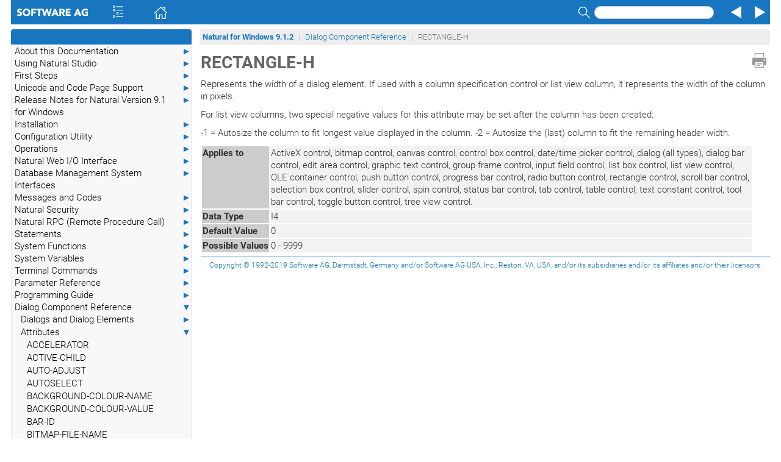

--- FILE ---
content_type: text/html
request_url: https://documentation.softwareag.com/natural/nat912win/dcm_win/recta_h.htm
body_size: 2429
content:
<!DOCTYPE html
  SYSTEM "about:legacy-compat">
<html dir="ltr" lang="en">
   <head>
      <meta http-equiv="Content-Type" content="text/html; charset=utf-8">
   
      <meta charset="utf-8">
      <meta http-equiv="X-UA-Compatible" content="IE=edge">
      <meta name="viewport" content="width=device-width, initial-scale=1.0">
      <meta name="generator" content="SAGDOC XSL Stylesheets">
      <title>RECTANGLE-H</title>
      <link rel="stylesheet" href="../css/bootstrap.min.css" media="screen,projection">
      <link rel="stylesheet" href="../css/main.css">
      <link rel="stylesheet" href="../css/skin.css"><script>var docroot="../";</script><script type="text/javascript" language="javascript">
         <!--
window.name = 'contents';
//--></script><title>RECTANGLE-H</title>
   </head>
   <body><a href="#" class="scrollToTop" title="Scroll to top"></a><div><a name="recta_h" id="14534"></a></div>
      <header>
         <div class="navcontainer">
            <div role="navigation" class="navbar navbar-sag">
               <div class="container-fluid">
                  <div class="navbar-header"><a class="navbar-brand" href="http://www.softwareag.com"><img alt="Software AG" src="../graphics/o_webhelp.png"></a><ul class="nav navbar-nav navbar-left">
                        <li><span id="toc" class="ww_skin_toolbar_left ww_skin_toolbar_background_default ww_skin_toolbar_button_enabled"><a class="ww_skin ww_skin_toc ww_skin_toc_spacer" title="Contents" href="#">&nbsp;</a><a class="ww_skin ww_skin_toc" title="Contents" href="#">&nbsp;</a><a class="ww_skin ww_skin_toc ww_skin_toc_spacer" title="Contents" href="#">&nbsp;</a></span></li>
                        <li><span class="ww_skin_toolbar_left ww_skin_toolbar_background_default ww_skin_toolbar_button_enabled"><a class="ww_skin ww_skin_home ww_skin_home_spacer" title="Home" href="../overview.htm">&nbsp;</a><a class="ww_skin ww_skin_home" title="Home" href="../overview.htm">&nbsp;</a><a class="ww_skin ww_skin_home ww_skin_home_spacer" title="Home" href="../overview.htm">&nbsp;</a></span></li>
                     </ul>
                     <ul class="nav navbar-nav navbar-right">
                        <li>
                           <form class="navbar-form" role="search">
                              <div class="form-group"><label class="sr-only" for="search">Search</label><span class="ww_skin_toolbar_right ww_skin_toolbar_background_default ww_skin_toolbar_button_enabled"><a class="ww_skin ww_skin_search_spacer" title="Search" href="#">&nbsp;</a><a class="ww_skin ww_skin_search" title="Search" href="#" data-toggle="modal" data-target="#searchModal" onclick="return nav_search();">&nbsp;</a><a class="ww_skin ww_skin_search_spacer" title="Search" href="#">&nbsp;</a><input type="text" id="search" name="search" onkeypress="return nav_search_keypress(event);" class="form-control navbar-form-control-sag"></span></div>
                           </form>
                        </li>
                        <li><span class="ww_skin_toolbar_right ww_skin_toolbar_background_default ww_skin_toolbar_button_enabled"><a class="ww_skin ww_skin_prev ww_skin_prev_spacer" title="Previous" href="predecessor.htm">&nbsp;</a><a class="ww_skin ww_skin_prev" title="Previous" href="predecessor.htm">&nbsp;</a><a class="ww_skin ww_skin_prev ww_skin_prev_spacer" title="Previous" href="predecessor.htm">&nbsp;</a></span></li>
                        <li><span class="ww_skin_toolbar_right ww_skin_toolbar_background_default ww_skin_toolbar_button_enabled"><a class="ww_skin ww_skin_next ww_skin_next_spacer" title="Next" href="recta_w.htm">&nbsp;</a><a class="ww_skin ww_skin_next" title="Next" href="recta_w.htm">&nbsp;</a><a class="ww_skin ww_skin_next ww_skin_next_spacer" title="Next" href="recta_w.htm">&nbsp;</a></span></li>
                     </ul>
                  </div>
               </div>
            </div>
         </div>
      </header>
      <div id="searchModal" class="modal fade" tabindex="-1" role="dialog" aria-labelledby="searchModal" aria-hidden="true">
         <div class="modal-dialog">
            <div class="modal-content">
               <div class="modal-header"><button type="button" class="close" data-dismiss="modal" aria-label="Close"><span aria-hidden="true">&times;</span></button><h4 class="modal-title">Search Results</h4>
               </div>
               <div class="modal-body">
                  <div class="input-group"><label class="sr-only" for="search2">Search</label><input type="text" id="search2" name="search" onkeypress="return nav_search_modal_keypress(event);" class="form-control"><span class="input-group-btn"><button class="btn btn-default" type="button" onclick="return nav_search_modal();">Search</button></span></div>
                  <div id="search-subsets"></div>
                  <div id="results"></div>
               </div>
               <div class="modal-footer"><button type="button" class="btn btn-default" data-dismiss="modal" aria-label="Close"><span aria-hidden="true">&times;</span></button></div>
            </div>
         </div>
      </div>
      <div class="container-fluid main-body">
         <div class="row">
            <div class="tocindex"></div>
            <div class="nottocindex col-sm-12 col-sm12-sag">
               <div class="container-breadcrumb">
                  <nav>
                     <ul class="breadcrumb breadcrumb-sag nospytext">
                        <li class="breadcrumb-header"><a href="../overview.htm" alt="Natural for Windows&nbsp;9.1.2">Natural for Windows&nbsp;9.1.2</a></li>
                        <li><a href="dcm_win-over.htm">Dialog Component Reference</a></li>
                        <li class="active">RECTANGLE-H</li>
                     </ul>
                  </nav>
               </div>
               <div><a class="ww_skin ww_skin_print" title="Print" href="#" onclick="window.print();return false;">&nbsp;</a></div>
               <div class="breadcrumbs-print">
                  <ul class="breadcrumb breadcrumb-sag nospytext">
                     <li class="breadcrumb-header"><a href="../overview.htm" alt="Natural for Windows&nbsp;9.1.2">Natural for Windows&nbsp;9.1.2</a></li>
                     <li><a href="dcm_win-over.htm">Dialog Component Reference</a></li>
                     <li class="active">RECTANGLE-H</li>
                  </ul>
               </div> 
                   
               <div class="nospytext pageheading">
                  <h1> 
                           <a name="x163"></a>RECTANGLE-H
                  </h1>
               </div> 
                    
                     
               <p>Represents the width of a dialog element. If used with a column
                          specification control or list view column, it represents the width of the
                          column in pixels.
               </p> 
                     
               <p>For list view columns, two special negative values for this attribute
                          may be set after the column has been created:
               </p> 
                     
               <p>-1 = Autosize the column to fit longest value displayed in the column.
                          -2 = Autosize the (last) column to fit the remaining header width.
               </p> 
                      
                       
               <table border="1" class="color" cellpadding="3" width="97%"> 
                             
                            
                  <tbody align="left" valign="top"> 
                                 
                     <tr> 
                                      
                        <th>Applies to</th> 
                                      
                        <td>ActiveX control, bitmap control, canvas control, control
                                           box control, date/time picker control, dialog (all types), dialog bar control,
                                           edit area control, graphic text control, group frame control, input field
                                           control, list box control, list view control, OLE container control, push
                                           button control, progress bar control, radio button control, rectangle control,
                                           scroll bar control, selection box control, slider control, spin control, status
                                           bar control, tab control, table control, text constant control, tool bar
                                           control, toggle button control, tree view control.
                        </td> 
                                    
                     </tr> 
                                 
                     <tr> 
                                      
                        <th>Data Type</th> 
                                      
                        <td>I4</td> 
                                    
                     </tr> 
                                 
                     <tr> 
                                      
                        <th>Default Value</th> 
                                      
                        <td>0</td> 
                                    
                     </tr> 
                                 
                     <tr> 
                                      
                        <th nowrap>Possible Values</th> 
                                      
                        <td>0 - 9999</td> 
                                    
                     </tr> 
                               
                  </tbody> 
                          
               </table> 
                      
                    
                 
               <footer>
                  <div class="footer noprint nospy"><a href="../general/legal.htm" target="blank" rel="noopener noreferrer">Copyright&nbsp;&copy;&nbsp;1992-2019 Software AG, Darmstadt, Germany and/or Software AG USA, Inc., Reston, VA, USA, and/or its subsidiaries
                        and/or its affiliates and/or their licensors.</a></div>
               </footer>
            </div>
         </div>
      </div><script src="../js/selbox.js"></script><script src="../js/jquery.min.js"></script><script src="../js/jquery.mark.min.js"></script><script src="../js/URI.js"></script><script src="../js/main.js"></script><script src="../js/bootstrap.min.js"></script><script src="../fts/searchdbs.js"></script><script src="../fts/fisrulen.js"></script><script src="../fts/fiscdjs.js"></script><script src="../fts/fiscdpage.js"></script><script src="../navig/contents_dbs.js"></script><script src="../navig/fishi.js"></script><script src="../navig/fishipage.js"></script></body>
</html>

--- FILE ---
content_type: text/css
request_url: https://documentation.softwareag.com/natural/nat912win/css/main.css
body_size: 5313
content:
/*
 *
 *	main.css - main stylesheet for all regular HTML pages
 *
 *	Copyright (c) 2016-2017 Software AG
 */

html {
    font-size: 100%;
}

body {
    margin-left: 18px;
    margin-right: 18px;
    font-family: Roboto;
    font-size: 15px; 
    font-size: 0.9125rem; 
}

/*
 *	Font definitions
 */

/* sans-serif font: Google Roboto */
@font-face {
    font-family: 'Roboto';
    font-weight: 400;
    font-style: normal;
    src: url('../fonts/Roboto-Light.woff') format('woff');
}

@font-face {
    font-family: 'Roboto';
    font-weight: 400;
    font-style: italic;
    src: url('../fonts/Roboto-LightItalic.woff') format('woff');
}

@font-face {
    font-family: 'Roboto';
    font-weight: 700;
    font-style: normal;
    src: url('../fonts/Roboto-Bold.woff') format('woff');
}

@font-face {
    font-family: 'Roboto';
    font-weight: 700;
    font-style: italic;
    src: url('../fonts/Roboto-BoldItalic.woff') format('woff');
}

/* monospaced font: Adobe SourceCodePro */
@font-face{
    font-family: 'Source Code Pro';
    font-weight: 400;
    font-style: normal;
    font-stretch: normal;
    src: url('../fonts/SourceCodePro-Regular.otf.woff') format('woff');
}

@font-face{
    font-family: 'Source Code Pro';
    font-weight: 400;
    font-style: italic;
    font-stretch: normal;
    src: url('../fonts/SourceCodePro-It.otf.woff') format('woff');
}

@font-face{
    font-family: 'Source Code Pro';
    font-weight: 700;
    font-style: normal;
    font-stretch: normal;
    src: url('../fonts/SourceCodePro-Bold.otf.woff') format('woff');
}

@font-face{
    font-family: 'Source Code Pro';
    font-weight: 700;
    font-style: italic;
    font-stretch: normal;
    src: url('../fonts/SourceCodePro-BoldIt.otf.woff') format('woff');
}


/*
	Navigation Areas

 */

/*
	navigation bar
 */


/* adapt container-fluid class from Bootstrap to adjust right margin */
.container-fluid-rtl {
    margin-left: 0px;
    margin-right: auto;
    padding-left: 0px;
    padding-right: 15px;
}

/* group navbar and breadcrumbs and protect background */
.navcontainer {
    position: fixed;
    top: 0;	
    left: 18px;
    right: 18px;
    height: 48px;
    background-color: white;
    z-index: 10;
}

@media (max-width: 767px) {
    .navcontainer {
	left: 0px;
	right: 0px;
    }
}

.navbar-sag {
    margin-bottom: 8px;
    background-color: #1776BF;
    border-radius: 0px;
    min-height: 38px !important;
}

@media (max-width: 767px) {
    .navbar-nav>li {
	float: left;
    }
}


/* render "A-Z" index link (beware: hack!) */
.navbar-index-background {
    width: 68px;
    height: 30px;
    margin-top: 8px;
    margin-bottom: 0px;
    display:inline-block;
    background: #1776BF;
    color: #FFF;
}
@media (max-width: 767px) {
    .navbar-index-background {
	width: 2.5em;
    }
}

.navbar-index {
    padding-top: 14px;
    padding-left: 21px;
    font-weight: bold;
    font-size: 16px;
    color: white;
    text-align: center;
}

.navbar-index:hover {
    font-weight: bold;
    font-size: 18px;
    color: white;
    text-decoration: none;
}

@media (max-width: 767px) {
    .navbar-index{
	padding-left: 3px;
    }
}

.navbar-text-rtl {
  margin-top: 8px;
  margin-bottom: 0px;
  font-weight: bold;
  font-size: 18px;
  color: white;
}

/* set height of the navbar (default is 50px)
   and align items properly */
.navbar-nav > li > a, .navbar-brand {
    padding-left: 8px !important; 
    padding-top: 8px !important; 
    height: 38px;
}

.navbar-brand:hover,
.navbar-brand:focus {
    background-color: #1776BF !important;
}

/* slight logo shift */
a.navbar-brand > img {
    margin-top: 5px;
}

@media (max-width: 767px) {
    .navbar-brand {
	padding-right: 0;
    }

    .navbar-sag .navbar-form {
	padding: 0;
	margin: 7px 0 0 0;
    }
}

/* 21px is maximum if not to extend defined navbar height */
.navbar-form-control-sag {
    height: 21px;
    padding: 2px 8px;
    -moz-border-radius: 18px;
    -webkit-border-radius: 18px;
    border-radius: 18px;
}

.navbar-header{
    float:none;
}

.navbar-left{
    float:left;
    margin: 0px 0 0 0;
}

@media (max-width: 767px) {
    .navbar-right {
        float: right;
        margin: 0;
    }
}


/*
	breadcrumbs
 */
.nottocindex div.container-breadcrumb {
    position: fixed;
    width: 100%;
    top: 48px;
    height: 39px;
    background-color: #fff;
    z-index: 5;
}

.breadcrumb-sag {
    font-family: Roboto, sans-serif;
    font-size: 0.83rem;
    padding: 4px;
    position: fixed;
    top: 48px;
    background-color: #eeeeee;
    right:18px;
    left:18px;
    margin-bottom:2px;
}
.breadcrumb-sag-toc{
    left:25%;
    margin-left:8px;
}
@media (max-width: 767px) {
    .nottocindex div.container-breadcrumb {
        height: 60px;
    }
    .breadcrumb-sag-toc{
        left:18px;
        margin-left:0;
    }
}

.breadcrumb-header {
    font-weight: bold;
}

.breadcrumb > li + li:before {
    content: "|\00a0";
    font-weight: bold;
}

.breadcrumbs-print {
    display: none;
}


/*
	overview page
*/

.overview-page {
    margin-top: 64px;
    margin-bottom: 36px;
    font-family: Roboto, Arial, Helvetica, sans-serif;

}

.category-row {
    margin-bottom: 10px;
    font-size: 1rem;
    color: #000;
}

@media (min-width: 768px) {
    .category-row {
	-webkit-column-count: 2;
	   -moz-column-count: 2;
                column-count: 2;
	-webkit-column-width: 200px;
           -moz-column-width: 200px;
                column-width: 200px;
          -webkit-column-gap: .75em;
             -moz-column-gap: .75em;
                  column-gap: .75em;
    }
}

/* degenerate to single column */
@media (max-width: 767px) {
    .category-row {
             -webkit-columns: 1 200px;
                -moz-columns: 1 200px;
                     columns: 1 200px;
          -webkit-column-gap: 0em;
             -moz-column-gap: 0em;
                  column-gap: 0em;
    }
}

/* use this for the last of an odd number of categories to span complete width */
.category-spanrow {
    margin-bottom: 10px;
    font-size: 1rem;
    color: #000;
}

.clear-row {
    clear: both;
}

@media (min-width: 768px) {
    ul.category-left {
	margin-left: 27px;
	padding: 0;
	list-style-type: none;
    }
    
    ul.category-right {
	margin-right: 27px;
	padding: 0;
	list-style-type: none;
    }
    
    ul.category-single {
	margin-left: 27px;
	margin-right: 27px;
	padding: 0;
	list-style-type: none;
    }
    li.empty-category { }
}

@media (max-width: 767px) {
    ul.category-left,
    ul.category-right,
    ul.category-single {
	margin-left: 9x;
	margin-right: 9px; 
	padding: 0;
	list-style-type: none;
    }
    li.empty-category {
	display: none;
    }
}

.category-header {
    font-family: Roboto, Arial, Helvetica, sans-serif;
    font-size: 1.175rem;
    padding-left: 5px;
    padding-bottom: 3px;
    list-style-type: none;
}

li.category-header {
    color: #333;
}

.category-item {
    padding-left: 5px;
    background-color: #eee;
    list-style-type: none;
}

.category-item a:visited {
    text-decoration: none;
    color: #000;
}

.category-item a:link {
    text-decoration: none;
    color: #000;
}

.category-item a:hover {
    text-decoration: none;
    color: #1776BF;
}


/*
	sidebar for displaying TOC (and index) entries
 */

/* http://www.jonathanbriehl.com/2014/01/17/vertical-menu-for-bootstrap-3/ */
/* make sidebar nav vertical */
@media (min-width: 768px) {
    .sidebar-nav .navbar .navbar-collapse {
	padding: 0;
	max-height: none;
    }

    .sidebar-nav .navbar ul {
	float: none;
    }
    
    .sidebar-nav .navbar ul:not {
	display: block;
    }
    
    .sidebar-nav .navbar li {
	float: none;
	display: block;
    }
    
    .sidebar-nav .navbar li a {
	padding-right: 15px;
    }
}

@media (min-width: 768px) {
    .dropdown-menu {
	width: 100%;
    }
}


/* additions by PHDCC for TOC */

.navbar-toc{
    min-height: auto;
}

.navbar-toc-tree li a {
    padding: 0 0 0 5px;
    color: #000;
}
.navbar-toc-tree li li a {
    padding-left: 15px;
}
.navbar-toc-tree li li li a {
    padding-left: 25px;
}
.navbar-toc-tree li li li li a {
    padding-left: 35px;
}
.navbar-toc-tree li li li li li a {
    padding-left: 45px;
}
.navbar-toc-tree li li li li li li a {
    padding-left: 55px;
}

/* Clicking anywhere on line opens/closes. Indent second+ lines */
.fishi-dd a {
    display: block;
    xtext-indent: -10px;
}

/* set gap between entry text and arrow */
.fishi-arrow {
    margin-left: 10px;
    margin-right: -15px;
    color: #1776BF;
}

.fishi-dd-menu {
    display: none;
    font-size: 0.925rem;
    list-style: outside none none;
    padding-left: 0px;
    margin-left: 0px;
 }
.sidebar-nav .tocnavbar .fishi-dd-menu li a {
    padding-left: 24px;
 }
.sidebar-nav .tocnavbar .fishi-dd-menu li li a {
    padding-left: 36px;
 }
.navbar-default .navbar-nav > li a {
    color: #777;
 }
.navbar-default .navbar-nav > li > a {
    xbackground-color: #edc;
 }
.navbar-default .navbar-nav > li li > a {
    xbackground-color: #fed;
 }
.navbar-default .navbar-nav > li li li > a {
    xbackground-color: #fec;
 }
.tocnav > li a {
    display: block;
    padding: 10px 15px;
    position: relative;
 }
.navbar-default .navbar-nav > .active > a,
    .navbar-default .navbar-nav > .active > a:hover,
    .navbar-default .navbar-nav > .active > a:focus {
    background-color: #e7e7e7;
    color: #555;
 }
li.fishi-dd > a:hover,
.fishi-dd-menu > li > a:hover,
     .navbar-default .navbar-nav > li > a:hover,
     .navbar-default .navbar-nav > li > a:focus {
    background-color: #e7e7e7;
    color: #1776BF;
 }
.navbar-default .navbar-nav > .active > a,
.navbar-default .navbar-nav > .active > a:hover,
.navbar-default .navbar-nav > .active > a:focus {
    color: #555;
    background-color: #e7e7e7;
 }
.tocnav  li > a:hover,
.tocnav  li > a:focus {
    text-decoration: none;
    background-color: #eee;
 }

.fishi-active {
    font-weight: bold !important;
    background-color: #cfcfce !important;
}

/*
	Footer Area
 */
.footer {
    background: #fff none repeat scroll 0 0;
    border-top: 1px solid #1776BF;
    clear: both;
    color: #aaa;
    font-family: Roboto, Arial, Helvetica, sans-serif;
    font-size: 0.8em;
    padding: 5px;
    text-align: center;
}

/* back to top */
.scrollToTop {
    width: 35px;
    height: 35px;
    padding: 10px;
    border: 2px solid;
    border-radius:20px;
    text-align:center;
    border-color:#1776BF;
    position:fixed;
    bottom: 20px;
    right: 20px;
    display: none;
    z-index: 10;
    background: url('../graphics/uparrow.png') no-repeat 8px 7px;
}

/* extend breadcrumbs and footer to the margins */
.col-sm12-sag {
    /* padding-left: 0; */
    padding-right: 0;
}


/*
	Block-level elements
*/

/* Headings */
H1 {
    font-family: Roboto, Arial, Helvetica, sans-serif;
    font-size: 1.75rem;
    font-weight: bold;
    color: #666666;
    margin-top: 0;}
H2 {
    font-family: Roboto, Arial, Helvetica, sans-serif;
    font-size: 1.45rem;
    font-weight: bold;
    color: #666666;
}
H3 {
    font-family: Roboto, Arial, Helvetica, sans-serif;
    font-size: 1.25rem;
    font-weight: bold;
    color: #666666;
}

H4 {
    font-family: Roboto, Arial, Helvetica, sans-serif;
    font-size: 1.175rem;
    font-weight: bold;
    color: #666666;
}
H5 {
    font-family: Roboto, Arial, Helvetica, sans-serif;
    font-size: 1.0rem;
    font-weight: bold;
    color: #666666;
}

li > h4.floating-title {
    font-family: Roboto, Arial, Helvetica, sans-serif;
    font-weight: normal;
    font-size: 1.0rem;
}
/* override <blockquote> definitions from bootstrap */
blockquote {
    border-left: none;
    font-size: 100%;
    margin: 0;
    padding: 0;
}

/*
	List structures
*/

/* render list style symbols as coloured squares */
LI P, LI PRE, LI STRONG            { color: #000000; } 
UL LI P, UL LI PRE, UL LI STRONG   { color: #000000; } 
UL LI TABLE			   { color: #000000; } 

UL LI                   { list-style-type: square;       color: #1776BF; }
OL LI                   { list-style-type: decimal;      color: #000000; }
OL LI UL LI             { list-style-type: square;       color: #1776BF; }
OL LI OL LI             { list-style-type: lower-alpha;  color: #000000; }
OL LI OL LI UL LI       { list-style-type: square;       color: #1776BF; }
OL LI OL LI OL LI       { list-style-type: lower-roman;  color: #000000; }
OL LI OL LI OL LI OL LI { list-style-type: upper-alpha;  color: #000000; }


DL { margin-left: 1.3em; }
DT {
    font-weight: bold;
    margin-top: 0.8em;
}
DD {
    margin-top: 6pt;
    margin-bottom: 6pt;
}

/* to control vertical spacing of paragraphs within list items */
p.initem {
    margin-top: 0;
    margin-bottom: 0;
}

/* to control vertical spacing of nested lists */
li.nesteditem {
    margin-top: 0;
    margin-bottom: 0;
}

/* to control vertical spacing of paragraphs within nested lists */
p.innesteditem   {
    margin-top: 0;
    margin-bottom:0;
}

/* to control placement of bluearro.png in "To" instructions */

img.to{
margin-bottom: 3px;
margin-right: 5px;
}

/* to control vertical spacing of paragraphs within lists in instructions */
p.instep {
    margin-top: 4px;
    margin-bottom: 4px;
}
ol.steps {
    margin-top: 0.07in;
}
li > pre {
    margin-top: 5px;
    margin-bottom: 5px;
}
li > table {
    margin-top: 5px;
    margin-bottom: 5px;
}

/* to control vertical spacing of paragraphs and pre within definition lists */
DD > P {
    margin-top: 0.07in;
    margin-bottom: 0;
}
DD > DIV.admonition {
    margin-left: 10px;
}
DL > P {
    margin-left: 10px;
}
DD > PRE {
    margin-left: 10px;
}
DD > TABLE {
    margin-left: 10px;
}


/* Tables */

table {
    margin-top: 0.5em;
}
table.color {
    margin-top: 6pt;
    margin-bottom: 5px;
    border-width: 0;
    background-color: #ffffff;
}
table.color TD {
    vertical-align: top;
    padding: 1px;
    border: 2px solid;
    border-color: #ffffff;
    background-color: #F2F2F2;
}
table.color TH {
    color: #323232;
    background-color: #CCCCCB;
    padding: 1px;
    border: 2px solid;
    border-color:#ffffff;
}
table.color TABLE TD {
    background-color: transparent;
    border-color: transparent;
}	     
table.color TABLE TH {
    color: #323232;
    border-color:#F2F2F2;
}	     
table.screen {
    padding: 5px; 
    margin-top: 0.5em;
    margin-bottom: 0.5em;
    background-color: #F2F2F2;
}
table.screen PRE {
    margin: 0;
    background-color: #F2F2F2;
}
table.small {
    margin-top: 0.5em;
    font-size: 0.8em;
}
table.overview {
    margin-top: 0.5em;
    margin-left: 0.8em; }

td {
    vertical-align: top;
}
td.titem {
    padding-right: 7px;
}
td.bar {
    font-size: 5pt;
}
td.logo {
    vertical-align: middle;
}
th {
    color: #323232;
    background-color: #CCCCCB;
    border: 1px solid;
    border-color: #CCCCCB;
    text-align: initial;
}
caption {
    font-family: Arial, Helvetica, Verdana, sans-serif;
    font-size: 1em;
    font-weight: bold;
    color: #000099;
    text-align: center;
}
.bottom {
    vertical-align: bottom;
}
.middle {
    vertical-align: middle;
}

td.syntax, p.syntax {
    font-family: Arial, Helvetica, Verdana, sans-serif;
    font-size: 0.8em;
    color: #000000;
    vertical-align: middle;
}
.smallhead {
    font-size: 10pt;
    font-weight: bold;
    vertical-align: bottom;
}
.copyright   {
    font-family: Arial, Helvetica, Verdana, sans-serif;
    font-size: 0.7em;
    color: #999999;
}
.arrow {
    margin-top: -7px;
    margin-bottom: -7px;
}
pre {
    font-family; Source Code Pro; !important;
    padding: 4px;
}

pre.small {
    font-family; Source Code Pro;
    font-size: 0.75em;
}

/* print or noprint: uncomment the next two lines for Natural native HTML */
.print {
    visibility: hidden;
    position: absolute;
}   
/*.noprint { background-color: #cccccc; } */

/* Natural syntax tables */
td table.syntax {
    font-family: Source CodePro, monospace;
    font-size: 70%;
    background-color: #FFFFFF;
    border: 0px;
} /* for compatibility reasons (XML/HTML) */
table.syntax {
    font-family: Source Code Pro, monospace;
    font-size: 100%;
    background-color: #FFFFFF;
    border:1px solid #000000;
    margin-top: 20px;
    margin-bottom: 20px;
}
table.syntax tt {
    font-family: Source Code Pro, monospace;
    font-size: 100%;
}
table.syntax td {
    border-color: white;
    vertical-align: middle;
    padding: 2px;
}
table.syntax p {
    margin: 0;
}
table.syntax a:hover {
    background: #E9EEF5;
}
table.syntax a:link,
table.syntax a:visited,
table.syntax a:active {
    text-decoration: none;
    color: #000000;
}

/* selection boxes */
table.selbox {
    border-width: 0;
    padding: 5px;
    margin-top: 70px;
}

/* title above selection box; used to be class "module" */
.selboxtitle {
    font-size: 8pt;
    font-family: Roboto, Arial, Helvetica, sans-serif;
    font-weight: bold;
    color: #666666; 
    vertical-align:bottom;
    text-align:left;
}

.selbox-container {
    position: relative;
    left: 30px;
    bottom: -10;
}

/* Controlling white space */
td pre.verbatim {
    border: 0;
    margin: 0;
    padding-top: 5px;
    padding-left: 0px;
    padding-bottom: 5px;
}
.command-input {
    padding: 1px;
    font-family: Roboto, Arial, Helvetica, sans-serif;
    font-weight: bold;
    background-color: #F2F2F2;
}
table.color pre.syntax-example {
    background-color: #fff;
}
table.color pre.system-output {
    background-color: #fff;
}
.syntax-example {
    background-color: #F2F2F2;
}
.syntax-diagram {
    background-color: #FFFFFF;
}
.verbatim {
    font-family: Source Code Pro;
    padding: 1px;
    background-color: #F2F2F2;
}
.system-output {
    background-color: #F2F2F2;
}
.text {
    background-color: #F2F2F2;
}
/* planning information in draft documents */
pre.planning {
    font-family: Courier;
    background-color: #FFC0C0;
    margin-top: 3pt;
    margin-bottom: 3pt;
    margin-left: 0.25in;
    display: block;
    white-space: pre;
}
.codeblock {
    font-family: Source Code Pro;
}


/* Links */
a:link {
    text-decoration: none;
    color: #1776BF;
}
a:visited {
    text-decoration: none;
    color: #666699;
}
a:active {
    font-weight: regular;
    color: #1776BF;
}
a:hover {
    font-weight: regular;
    text-decoration:none; 
    color: #1776BF;
    background-color: transparent;
}


/*
	Inline-level elements
*/

/* references to other sources */
cite {  }
/* indication of glossary entry */
dfn {  }
/* program snippets */
samp {  }
/* replaceable placeholders */
var    {  }

/* programming items, SGML/XML items - used in Natural syntax diagrams */
code {
    font-family: Source Code Pro;
    padding: 0;
    font-size: 100%;
    color: black;
    background-color: transparent;
}
code.keyword,
.syntax-keyword {
    font-family: Source Code Pro;
    font-weight: bold;
    color: #000000;
    background-color: transparent;
}
a:link,
a:link code {
    text-decoration: none;
    color: #1776BF;
}
a:visited,
a:visited code {
    text-decoration: none;
    color: #666699;
}
a:active,
a:active code {
    font-weight: regular;
    color: #1776BF;
}
a:hover,
a:hover code {
    font-weight: regular;
    text-decoration: none;
    color: #1776BF;
    background-color: transparent;
}

/* Glossary Titles */
a strong {
    color: #000000;
}

/* command button in a GUI */
.guibutton {
    font-weight: bold;
}

/* any non-selectable label in a GUI */
.guilabel {  }

/* selectable label*/
.selectable_label {
    font-weight: bold;
}

/* name of a selectable GUI menu */
.guimenu {
    font-weight: bold;
}

/* name of a selectable GUI menu command */
.guimenuitem {
    font-weight: bold;
}

/* selectable item in any list in a GUI */
.guilistitem {
    font-weight: bold;
}

/* name of a key on the keyboard */
.key {
    font-size: smaller;
}

/* <p> element in definition list <dd> */
.definition {
    margin-left: 10px;
}


/* PHDCC: highlighting of search results in notification color green (Success) */
mark {
     background: #BAD80A;
     color: black;
}


/* BIDI support */

.dir-ltr {
    align: left;
    text-align: left;
}
.dir-rtl {
    align: right;
    text-align: right;
}


html[dir='rtl'] .col-sm-3 {
    left: 75%;
}
html[dir='rtl'] .col-sm-9 {
    right:25%;
}

.tocindex{ /* Initially not displayed. Not L or R padding. */
    display:none;
    padding: 0 15px 0 0;
}

#toc-top{
    height: 25px;
    background-color: #1776BF;
    border-top-left-radius: 4px;
    border-top-right-radius: 4px;
}

/* set top margin to the same value as the height of the navcontainer */
.main-body{
	margin-top: 48px;
}

.hidetitle{
	display:none;
}

.nottocindex{
    padding:0;
}

.pageheading{
    margin-top:40px;
}

@media (max-width: 767px) {
    .pageheading{
        margin-top:58px;
    }
    .sidebar-nav{
        margin: 50px -15px -40px 0;
    }
}
:target:before {
  content: "";
  display: block;
  height: 100px;
  margin: -100px 0 0;
}


/* print settings */
@media print {
    body {
	color: #000000;
	background: #ffffff;
	font-size: 12pt;
	width: 100%;
	margin: 0;
	padding: 0;
    }

    h1 {
	color: #000000;
	font-family: Arial, Helvetica, sans-serif;
	font-size: 18pt; 
	margin-top: 60px;
    }

    
    h2, h3 {
	font-family: Arial, Helvetica, sans-serif;
	color: #818181;
	page-break-after: avoid;
    }

    h2 {
	font-size: 16pt;
    }
    
    h3 {
	font-size: 14pt;
    }

    img {
	max-width: 100% !important;
	page-break-inside: avoid;
    }

    table th, table td {
	border:solid #000 !important;
	border-width:0 1px 1px 0 !important;
    }

    .navcontainer, .modal,
    .sidebar-index, .sidebar-nav, .selbox-container, .footer {
	display: none;
    }

    .breadcrumbs-print {
	font-family: Arial, sans-serif;
	font-size: 10pt;
	padding: 4px;
	top: 148px;
	color: #818181;
	right:18px;
	left:18px;
	margin-bottom:2px;


    }

    .breadcrumb-sag-print {
    }

    .breadcrumb-header {
	list-style-type: none;
	color: #818181;
    }

    .breadcrumb>li {
        display: inline-block;
    }
    .breadcrumb-sag,    
    .navcontainer,
    .nottocindex div.container-breadcrumb{
        position:relative;
        top:0;
    }
    .ww_skin_print{
        display: none !important;
    }
    .main-body {
        margin-top: 0;
    }
    h1,
    .pageheading {
        margin-top: 0;
    }
    
    @page {
	margin: 1.8cm;
    }
}
.fade {
  opacity: 1;
}
.modal.fade .modal-dialog {
  transform: none;
}


--- FILE ---
content_type: text/javascript
request_url: https://documentation.softwareag.com/natural/nat912win/fts/natwin_start.js
body_size: 175868
content:
//
//	FindinSite-CD-JS database for natwin_start
//
//	Copyright (c) 2016-2020 Software AG, Darmstadt, Germany and/or Software AG USA Inc., Reston, VA, USA
//
﻿// Generated by FindinSite-CD-JS findex 5.0.4 http://www.phdcc.com/fiscdjs/ on Apr 29, 2020
// Check baseurls definition at end
(function($){
var natwin_start = { 
haswordposns: true,
varname:"natwin_start",
description:"Getting Started",
pages: [	{
		path:"overview.htm",
		title:"overview.htm",
		target:"",
		anchors: [0,0],
		abst:"Search                              ×  Search Results      SearchSearch      ×              Natural for Windows 9.1.2    Documentation Overview            Natural for Windows 9.1.2    Documentation Overview             Language     Statements     System Functions     System Variables     Terminal Commands     Parameter Reference    ",
		anchorno:1
	},
	{
		path:"using/stu-over.htm",
		title:"Using Natural Studio",
		target:"",
		anchors: [12,21,24,27,0],
		abst:"Search                         × Search Results    SearchSearch    ×             Natural for Windows 9.1.2   Using Natural Studio   Using Natural Studio          Natural for Windows 9.1.2   Using Natural Studio   Using Natural Studio     Using Natural ",
		anchorno:2
	},
	{
		path:"firststeps/fs-over.htm",
		title:"First Steps",
		target:"",
		anchors: [30,38,41,0],
		abst:"Search                         × Search Results    SearchSearch    ×             Natural for Windows 9.1.2   First Steps   First Steps          Natural for Windows 9.1.2   First Steps   First Steps     First Steps      This tutorial provides a",
		anchorno:6
	},
	{
		path:"unicode/uni-over.htm",
		title:"Unicode and Code Page Support",
		target:"",
		anchors: [44,53,56,0],
		abst:"Search                         × Search Results    SearchSearch    ×             Natural for Windows 9.1.2   Unicode and Code Page Support   Unicode and Code Page Support          Natural for Windows 9.1.2   Unicode and Code Page ",
		anchorno:9
	},
	{
		path:"using/stu-startend.htm",
		title:"Starting and Terminating Natural Studio",
		target:"",
		anchors: [59,72,88,91,94,97,100,121,124,127,131,135,155,159,163,0],
		abst:"Search                         × Search Results    SearchSearch    ×             Natural for Windows 9.1.2   Using Natural Studio   Starting and Terminating Natural Studio          Natural for Windows 9.1.2   Using Natural Studio   Starting and Terminating",
		anchorno:12
	},
	{
		path:"using/stu-elements.htm",
		title:"Elements of the Natural Studio Window",
		target:"",
		anchors: [167,180,184,188,200,204,208,223,227,231,245,249,253,257,274,278,282,297,301,305,309,324,328,332,336,349,353,357,361,376,380,384,392,396,404,408,416,420,424,428,443,447,451,455,472,476,480,484,509,513,521,525,529,537,541,545,553,557,561,569,573,577,585,589,0],
		abst:"Search                         × Search Results    SearchSearch    ×             Natural for Windows 9.1.2   Using Natural Studio   Elements of the Natural Studio Window          Natural for Windows 9.1.2   Using Natural Studio   Elements of",
		anchorno:27
	},
	{
		path:"using/stu-libws.htm",
		title:"Environments and Views in the Library Workspace",
		target:"",
		anchors: [593,603,607,611,615,619,632,636,640,654,658,662,677,681,685,697,701,705,717,721,725,738,742,746,750,754,772,776,780,784,788,792,796,815,819,823,827,831,835,839,843,847,851,855,859,863,867,871,875,879,883,888,893,898,903,908,921,926,931,936,941,946,0],
		abst:"Search                         × Search Results    SearchSearch    ×             Natural for Windows 9.1.2   Using Natural Studio   Environments and Views in the Library Workspace          Natural for Windows 9.1.2   Using Natural Studio   Environments",
		anchorno:91
	},
	{
		path:"using/stu-libraries.htm",
		title:"Using Natural Libraries",
		target:"",
		anchors: [951,965,970,984,989,994,999,1004,1009,1014,1030,1035,1040,1058,1063,1068,1082,1087,1092,1097,1102,1107,1122,1127,1132,1137,1142,1157,1162,1167,1172,1177,1182,1187,1192,1197,1202,1207,1212,1225,1230,1235,1240,1245,1250,1267,1272,1290,1307,1324,1329,1334,1339,1344,1361,1366,1371,1376,1381,1386,1401,1406,1411,1426,1431,1436,1456,1461,1466,1471,1476,1491,1496,0],
		abst:"Search                         × Search Results    SearchSearch    ×             Natural for Windows 9.1.2   Using Natural Studio   Using Natural Libraries          Natural for Windows 9.1.2   Using Natural Studio   Using Natural Libraries      Using Natural",
		anchorno:153
	},
	{
		path:"using/stu-syscmds.htm",
		title:"Creating, Maintaining and Executing Natural Objects",
		target:"",
		anchors: [1501,1513,1518,1523,1543,1548,1553,1558,1575,1580,1585,1590,1595,1610,1615,1620,1632,1637,1642,1647,1652,1657,1670,1675,1680,1685,1690,1706,1711,1716,1721,1726,1738,1752,1757,1762,1767,1772,1777,1792,1804,1809,1814,1819,1824,1829,1844,1849,1854,1859,1864,1869,1883,1888,1893,1898,1909,1914,1919,1924,1929,1934,1949,1954,1959,1964,1969,1974,1987,1992,0],
		abst:"Search                         × Search Results    SearchSearch    ×             Natural for Windows 9.1.2   Using Natural Studio   Creating, Maintaining and Executing Natural Objects          Natural for Windows 9.1.2   Using Natural Studio   Creating, Maintaining",
		anchorno:226
	},
	{
		path:"using/stu-manageobjects.htm",
		title:"Managing Natural Objects",
		target:"",
		anchors: [1997,2015,2020,2039,2044,2049,2054,2059,2064,2069,2081,2086,2091,2096,2101,2106,2111,2123,2128,2133,2138,2143,2148,2153,2158,2163,2177,2182,2187,2192,2197,2202,2207,2212,2217,2222,2227,2241,2246,2251,2256,2261,2266,2271,2276,2281,2286,2291,2305,2310,2315,2333,2338,2343,2348,2364,2369,2374,2388,2393,2398,2411,2416,2421,2426,2431,2450,2467,2472,2477,2492,2497,2502,0],
		abst:"Search                         × Search Results    SearchSearch    ×             Natural for Windows 9.1.2   Using Natural Studio   Managing Natural Objects          Natural for Windows 9.1.2   Using Natural Studio   Managing Natural Objects      Managing Natural",
		anchorno:296
	},
	{
		path:"using/stu-resource.htm",
		title:"Managing Resources",
		target:"",
		anchors: [2507,2520,2525,2530,2535,2540,0],
		abst:"Search                         × Search Results    SearchSearch    ×             Natural for Windows 9.1.2   Using Natural Studio   Managing Resources          Natural for Windows 9.1.2   Using Natural Studio   Managing Resources      Managing Resources     Resources are",
		anchorno:369
	},
	{
		path:"using/stu-managewindows.htm",
		title:"Managing the Different Types of Windows",
		target:"",
		anchors: [2545,2563,2568,2573,2590,2612,2617,2622,2646,2651,2656,2661,2666,2693,2698,2725,2730,2735,2740,2745,2771,2776,2781,2806,2811,2816,2821,2826,2831,2853,2858,2863,2879,2884,2889,2894,2907,2912,2917,2922,2927,2932,2937,2942,2947,2952,0],
		abst:"Search                         × Search Results    SearchSearch    ×             Natural for Windows 9.1.2   Using Natural Studio   Managing the Different Types of Windows          Natural for Windows 9.1.2   Using Natural Studio   Managing the",
		anchorno:375
	},
	{
		path:"using/stu-cmdline.htm",
		title:"Issuing Commands in the Command Line",
		target:"",
		anchors: [2957,2969,2974,2979,2984,2989,2994,2999,3004,3021,3037,3058,3063,0],
		abst:"Search                         × Search Results    SearchSearch    ×             Natural for Windows 9.1.2   Using Natural Studio   Issuing Commands in the Command Line          Natural for Windows 9.1.2   Using Natural Studio   Issuing Commands",
		anchorno:421
	},
	{
		path:"using/stu-customize.htm",
		title:"Customizing Natural Studio",
		target:"",
		anchors: [3068,3082,3087,3092,3108,3121,3126,3131,3136,3141,3146,3151,3167,3172,3177,3182,3187,3192,3218,3223,3228,3245,3250,3255,3260,3265,3270,3284,3289,3294,3299,3304,3309,3314,3319,3324,3329,3334,3351,3356,3361,3366,3371,0],
		abst:"Search                         × Search Results    SearchSearch    ×             Natural for Windows 9.1.2   Using Natural Studio   Customizing Natural Studio          Natural for Windows 9.1.2   Using Natural Studio   Customizing Natural Studio       Customizing Natural",
		anchorno:434
	},
	{
		path:"using/stu-options.htm",
		title:"Setting the Options",
		target:"",
		anchors: [3376,3388,3393,3398,3403,3408,3423,3428,3446,3451,3456,3465,3470,3475,3484,3489,3494,3503,3508,3513,3522,3527,3532,3537,3546,3551,3560,3565,3574,3579,3584,3593,3598,3603,3612,3617,3622,3631,3636,3645,3650,3666,3671,3676,3685,3690,3695,3704,3709,3714,3723,3728,3733,3742,3751,3756,3761,3770,3775,3780,3789,3794,3799,3804,3813,3822,3827,3832,3841,3846,3851,3860,3865,3870,3879,3884,3889,3898,3903,3908,3917,3922,3927,3936,3941,3946,3955,3960,3965,3970,3979,3984,3989,3998,4003,4008,4013,4022,4031,4036,4041,4050,4055,4060,4082,4087,4092,4097,4102,4107,4112,4117,4122,4127,4132,4137,4149,4154,4159,4168,4173,4178,4187,4192,4197,4206,4211,4220,4225,4230,4247,4252,4257,4266,4271,4276,4281,4290,4295,4300,4309,4314,4319,4324,4333,4342,4347,4356,4361,4370,4375,4384,4389,4398,4403,4408,4420,4425,4430,4439,4444,4449,4454,4463,4468,4473,4482,4487,4492,4497,4506,4515,4520,4529,4534,4543,4548,4557,4562,4567,4582,4587,4592,4601,4606,4611,4616,4621,4630,4635,4644,4649,4654,4663,4668,4673,4682,4687,4692,4701,4706,4711,4720,4725,4730,4739,4744,4749,4758,4763,4768,4783,4788,4793,4802,4807,4812,4821,4826,4831,4840,4845,4850,4859,4864,4869,4878,4883,4888,4897,4902,4907,4916,4921,4926,4935,4940,4949,4954,4959,4968,4973,4978,4999,5004,5018,5023,5028,5037,5042,5047,5056,5061,5066,5075,5080,5085,5094,5099,5104,0],
		abst:"Search                         × Search Results    SearchSearch    ×             Natural for Windows 9.1.2   Using Natural Studio   Setting the Options          Natural for Windows 9.1.2   Using Natural Studio   Setting the Options         Setting the",
		anchorno:477
	},
	{
		path:"using/stu-sessparm.htm",
		title:"Using Session Parameters",
		target:"",
		anchors: [5113,5126,5131,5136,5141,5146,5151,5167,5172,5185,5199,5204,5220,5225,5243,5248,5262,5267,5282,5287,5302,5307,5323,5328,5344,5349,5362,0],
		abst:"Search                         × Search Results    SearchSearch    ×             Natural for Windows 9.1.2   Using Natural Studio   Using Session Parameters          Natural for Windows 9.1.2   Using Natural Studio   Using Session Parameters          Using Session",
		anchorno:737
	},
	{
		path:"using/stu-sysinfo.htm",
		title:"Displaying System Information",
		target:"",
		anchors: [5367,5379,5384,5389,5408,5413,5418,5423,5445,5450,5455,5460,5465,5470,5475,5490,5495,5500,5516,5521,5537,5542,0],
		abst:"Search                         × Search Results    SearchSearch    ×             Natural for Windows 9.1.2   Using Natural Studio   Displaying System Information          Natural for Windows 9.1.2   Using Natural Studio   Displaying System Information       Displaying System",
		anchorno:764
	},
	{
		path:"using/stu-devtools.htm",
		title:"Using Development Tools",
		target:"",
		anchors: [5547,5560,5565,5570,5589,5608,5624,5629,5643,5661,5674,5679,5690,0],
		abst:"Search                         × Search Results    SearchSearch    ×             Natural for Windows 9.1.2   Using Natural Studio   Using Development Tools          Natural for Windows 9.1.2   Using Natural Studio   Using Development Tools       Using Development",
		anchorno:786
	},
	{
		path:"using/stu-configtools.htm",
		title:"Using Configuration Tools",
		target:"",
		anchors: [5704,5720,5725,5730,5749,5754,5759,5764,5769,5774,5779,5784,5789,5794,5809,5814,5819,5824,5829,5840,5857,5862,5881,5886,5905,5910,5915,5936,5941,5946,5951,5956,5978,5983,5988,5993,0],
		abst:"Search                         × Search Results    SearchSearch    ×             Natural for Windows 9.1.2   Using Natural Studio   Using Configuration Tools          Natural for Windows 9.1.2   Using Natural Studio   Using Configuration Tools       Using Configuration",
		anchorno:799
	},
	{
		path:"using/stu-help.htm",
		title:"Using Help",
		target:"",
		anchors: [5998,6007,6012,6017,6035,6052,6057,6073,6078,6096,6114,6132,6137,6150,0],
		abst:"Search                         × Search Results    SearchSearch    ×             Natural for Windows 9.1.2   Using Natural Studio   Using Help          Natural for Windows 9.1.2   Using Natural Studio   Using Help       Using Help     This document",
		anchorno:835
	},
	{
		path:"using/stu-keys.htm",
		title:"Shortcut Keys",
		target:"",
		anchors: [6165,6174,6179,6184,6189,6206,6220,6225,6241,6246,6264,6269,6282,6287,6305,6310,0],
		abst:"Search                         × Search Results    SearchSearch    ×             Natural for Windows 9.1.2   Using Natural Studio   Shortcut Keys          Natural for Windows 9.1.2   Using Natural Studio   Shortcut Keys        Shortcut Keys     Many Natural",
		anchorno:849
	},
	{
		path:"using/use_rules.htm",
		title:"Rules and Naming Conventions",
		target:"",
		anchors: [6315,6325,6348,6372,6397,6429,6466,6496,6530,0],
		abst:"Search                         × Search Results    SearchSearch    ×             Natural for Windows 9.1.2   Using Natural Studio   Rules and Naming Conventions          Natural for Windows 9.1.2   Using Natural Studio   Rules and Naming Conventions    ",
		anchorno:865
	},
	{
		path:"firststeps/fs-about.htm",
		title:"About this Tutorial",
		target:"",
		anchors: [6565,6574,6590,0],
		abst:"Search                         × Search Results    SearchSearch    ×             Natural for Windows 9.1.2   First Steps   About this Tutorial          Natural for Windows 9.1.2   First Steps   About this Tutorial     About this Tutorial    As",
		anchorno:874
	},
	{
		path:"firststeps/fs-start.htm",
		title:"Getting Started with Natural Studio",
		target:"",
		anchors: [6603,6612,6625,6628,6631,6634,6637,6659,6663,6667,6681,6685,6701,6705,6723,6727,6731,0],
		abst:"Search                         × Search Results    SearchSearch    ×             Natural for Windows 9.1.2   First Steps   Getting Started with Natural Studio          Natural for Windows 9.1.2   First Steps   Getting Started with Natural Studio    ",
		anchorno:877
	},
	{
		path:"firststeps/fs-hello.htm",
		title:"Hello World!",
		target:"",
		anchors: [6735,6744,6748,6765,6769,6773,6786,6790,6805,6809,6823,6827,0],
		abst:"Search                         × Search Results    SearchSearch    ×             Natural for Windows 9.1.2   First Steps   Hello World!          Natural for Windows 9.1.2   First Steps   Hello World!      Hello World!     This document contains the",
		anchorno:894
	},
	{
		path:"firststeps/fs-dbaccess.htm",
		title:"Database Access",
		target:"",
		anchors: [6844,6856,6878,6882,6886,6903,6907,6924,6941,0],
		abst:"Search                         × Search Results    SearchSearch    ×             Natural for Windows 9.1.2   First Steps   Database Access          Natural for Windows 9.1.2   First Steps   Database Access     Database Access    You will now write",
		anchorno:906
	},
	{
		path:"firststeps/fs-input.htm",
		title:"User Input",
		target:"",
		anchors: [6958,6967,6982,6995,6999,7015,7034,7058,7077,7100,7116,7133,7150,7169,7173,0],
		abst:"Search                         × Search Results    SearchSearch    ×             Natural for Windows 9.1.2   First Steps   User Input          Natural for Windows 9.1.2   First Steps   User Input     User Input    You will now learn",
		anchorno:915
	},
	{
		path:"firststeps/fs-loop.htm",
		title:"Loops and Labels",
		target:"",
		anchors: [7190,7198,7202,7206,7221,0],
		abst:"Search                         × Search Results    SearchSearch    ×             Natural for Windows 9.1.2   First Steps   Loops and Labels          Natural for Windows 9.1.2   First Steps   Loops and Labels       Loops and Labels     You",
		anchorno:930
	},
	{
		path:"firststeps/fs-inlinesub.htm",
		title:"Inline Subroutines",
		target:"",
		anchors: [7238,7251,7255,7259,7279,0],
		abst:"Search                         × Search Results    SearchSearch    ×             Natural for Windows 9.1.2   First Steps   Inline Subroutines          Natural for Windows 9.1.2   First Steps   Inline Subroutines       Inline Subroutines     Natural distinguishes two types",
		anchorno:935
	},
	{
		path:"firststeps/fs-proc.htm",
		title:"Processing Rules and Helproutines",
		target:"",
		anchors: [7300,7308,7312,7316,7329,0],
		abst:"Search                         × Search Results    SearchSearch    ×             Natural for Windows 9.1.2   First Steps   Processing Rules and Helproutines          Natural for Windows 9.1.2   First Steps   Processing Rules and Helproutines       Processing Rules",
		anchorno:940
	},
	{
		path:"firststeps/fs-lda.htm",
		title:"Local Data Areas",
		target:"",
		anchors: [7345,7352,7356,7367,7384,7398,0],
		abst:"Search                         × Search Results    SearchSearch    ×             Natural for Windows 9.1.2   First Steps   Local Data Areas          Natural for Windows 9.1.2   First Steps   Local Data Areas      Local Data Areas     Currently",
		anchorno:945
	},
	{
		path:"firststeps/fs-gda.htm",
		title:"Global Data Areas",
		target:"",
		anchors: [7409,7416,7420,7435,7451,0],
		abst:"Search                         × Search Results    SearchSearch    ×             Natural for Windows 9.1.2   First Steps   Global Data Areas          Natural for Windows 9.1.2   First Steps   Global Data Areas      Global Data Areas     Data",
		anchorno:951
	},
	{
		path:"firststeps/fs-extsub.htm",
		title:"External Subroutines",
		target:"",
		anchors: [7462,7472,7476,7480,7494,0],
		abst:"Search                         × Search Results    SearchSearch    ×             Natural for Windows 9.1.2   First Steps   External Subroutines          Natural for Windows 9.1.2   First Steps   External Subroutines       External Subroutines     Until now, the subroutine ",
		anchorno:956
	},
	{
		path:"firststeps/fs-subprog.htm",
		title:"Subprograms",
		target:"",
		anchors: [7508,7519,7523,7539,7554,7570,7585,0],
		abst:"Search                         × Search Results    SearchSearch    ×             Natural for Windows 9.1.2   First Steps   Subprograms          Natural for Windows 9.1.2   First Steps   Subprograms      Subprograms     You will now expand your program to",
		anchorno:961
	},
	{
		path:"unicode/uni-intro.htm",
		title:"Introduction",
		target:"",
		anchors: [7600,7610,7624,7638,7641,0],
		abst:"Search                         × Search Results    SearchSearch    ×             Natural for Windows 9.1.2   Unicode and Code Page Support   Introduction          Natural for Windows 9.1.2   Unicode and Code Page Support   Introduction     Introduction    This",
		anchorno:968
	},
	{
		path:"unicode/uni-enable.htm",
		title:"Enabling Unicode and Code Page Support",
		target:"",
		anchors: [7644,7655,7670,0],
		abst:"Search                         × Search Results    SearchSearch    ×             Natural for Windows 9.1.2   Unicode and Code Page Support   Enabling Unicode and Code Page Support          Natural for Windows 9.1.2   Unicode and Code",
		anchorno:973
	},
	{
		path:"unicode/uni-config.htm",
		title:"Configuration and Administration of the Unicode/Code Page Environment",
		target:"",
		anchors: [7673,7684,7704,7724,7727,7747,7751,7755,7783,7787,7791,7818,7836,0],
		abst:"Search                         × Search Results    SearchSearch    ×             Natural for Windows 9.1.2   Unicode and Code Page Support   Configuration and Administration of the Unicode/Code Page Environment          Natural for Windows 9.1.2  ",
		anchorno:976
	},
	{
		path:"unicode/uni-devenv.htm",
		title:"Development Environment",
		target:"",
		anchors: [7840,7851,7866,7887,0],
		abst:"Search                         × Search Results    SearchSearch    ×             Natural for Windows 9.1.2   Unicode and Code Page Support   Development Environment          Natural for Windows 9.1.2   Unicode and Code Page Support   Development Environment    ",
		anchorno:989
	},
	{
		path:"unicode/uni-language.htm",
		title:"Unicode and Code Page Support in the Natural Programming Language",
		target:"",
		anchors: [7910,7923,7944,7948,7952,7960,7984,7988,8016,8020,8045,8049,8070,8074,8096,8100,8124,8128,8149,8153,8170,8174,8194,8198,8220,8240,8265,8287,8291,8316,8342,0],
		abst:"Search                         × Search Results    SearchSearch    ×             Natural for Windows 9.1.2   Unicode and Code Page Support   Unicode and Code Page Support in the Natural Programming Language          Natural for Windows 9.1.",
		anchorno:993
	},
	{
		path:"unicode/uni-io.htm",
		title:"Unicode Input/Output Handling in Natural Applications",
		target:"",
		anchors: [8363,8370,8382,8401,8425,0],
		abst:"Search                         × Search Results    SearchSearch    ×             Natural for Windows 9.1.2   Unicode and Code Page Support   Unicode Input/Output Handling in Natural Applications          Natural for Windows 9.1.2   Unicode and",
		anchorno:1024
	},
	{
		path:"unicode/uni-bidir.htm",
		title:"Bidirectional Language Support",
		target:"",
		anchors: [8448,8458,8462,8480,8500,8519,8536,8552,0],
		abst:"Search                         × Search Results    SearchSearch    ×             Natural for Windows 9.1.2   Unicode and Code Page Support   Bidirectional Language Support          Natural for Windows 9.1.2   Unicode and Code Page Support   Bidirectional",
		anchorno:1029
	},
	{
		path:"unicode/uni-dbcs.htm",
		title:"Double-Byte Character Support",
		target:"",
		anchors: [8570,8579,0],
		abst:"Search                         × Search Results    SearchSearch    ×             Natural for Windows 9.1.2   Unicode and Code Page Support   Double-Byte Character Support          Natural for Windows 9.1.2   Unicode and Code Page Support  ",
		anchorno:1037
	},
	{
		path:"unicode/uni-data.htm",
		title:"Unicode Data Storage",
		target:"",
		anchors: [8583,8592,8609,8623,8644,8652,8660,8684,8688,8692,8715,8719,8741,8745,8758,0],
		abst:"Search                         × Search Results    SearchSearch    ×             Natural for Windows 9.1.2   Unicode and Code Page Support   Unicode Data Storage          Natural for Windows 9.1.2   Unicode and Code Page Support   Unicode",
		anchorno:1039
	},
	{
		path:"unicode/uni-diff.htm",
		title:"Platform Differences",
		target:"",
		anchors: [8779,8788,8805,8818,0],
		abst:"Search                         × Search Results    SearchSearch    ×             Natural for Windows 9.1.2   Unicode and Code Page Support   Platform Differences          Natural for Windows 9.1.2   Unicode and Code Page Support   Platform Differences    ",
		anchorno:1054
	},
	{
		path:"unicode/uni-migrate.htm",
		title:"Migrating Existing Applications",
		target:"",
		anchors: [8830,8842,8861,8886,8909,8913,0],
		abst:"Search                         × Search Results    SearchSearch    ×             Natural for Windows 9.1.2   Unicode and Code Page Support   Migrating Existing Applications          Natural for Windows 9.1.2   Unicode and Code Page Support   Migrating",
		anchorno:1058
	},
	{
		path:"unicode/uni-limit.htm",
		title:"Special Considerations and Limitations",
		target:"",
		anchors: [8929,0],
		abst:"Search                         × Search Results    SearchSearch    ×             Natural for Windows 9.1.2   Unicode and Code Page Support   Special Considerations and Limitations          Natural for Windows 9.1.2   Unicode and Code Page Support  ",
		anchorno:1064
	},
	{
		path:"unicode/uni-faq.htm",
		title:"Frequently Asked Questions",
		target:"",
		anchors: [8939,8947,8965,8983,9005,9025,9044,9066,9084,9102,9124,9147,9168,9193,9214,9235,9246,9265,0],
		abst:"Search                         × Search Results    SearchSearch    ×             Natural for Windows 9.1.2   Unicode and Code Page Support   Frequently Asked Questions          Natural for Windows 9.1.2   Unicode and Code Page Support   Frequently",
		anchorno:1065
	},
	{
		path:"firststeps/fs-ndv-one.htm",
		title:"firststeps/fs-ndv-one.htm",
		target:"",
		anchors: [9284,0],
		abst:"Search                         × Search Results    SearchSearch    ×             Natural for Windows 9.1.2   First Steps            Natural for Windows 9.1.2   First Steps       When using Natural for UNIX as a development server, you",
		anchorno:1083
	},
	{}
],
words: [
["for",[2,[[7,802,1220,1382,1431],[8,764,826,906,4445],[12,960],[15,2043,4918],[19,1063],[20,559],[22,361],[27,121,493,1063,1557],[37,591],[39,126],[43,1263]]],[3,[[1,21,29],[2,29,41,69,187,199,253,390,407,494],[3,27,37,65,176,234,242,280,356,440],[4,33,49],[5,33,47,112,200,229,248,337,506,530],[6,35,50,75,180,191,249,294,359,369,371,398,445,458,509,533,574,677,711,743,757,802,810,864,882,1002,1026,1090,1114,1183,1209,1241,1254,1262,1295,1303,1309,1399,1419,1481,1520,1598,1602,1773,1801,2040,2048,2221,2304,2416,2470,2501,2530,2625,2658,2711,2759,2766,2939,2951,2990,3033,3044,3089,3098,3201,3247,3256,3440],[7,37,53,139,143,177,221,235,258,276,300,339,399,438,463,503,534,536,583,680,683,686,690,745,748,754,758,822,839,898,904,939,961,985,1000,1013,1096,1126,1181,1197,1211,1216,1228,1270,1276,1314,1330,1345,1350,1378,1389,1427,1441,1497],[8,29,41,63,144,158,201,288,335,355,382,546,621,624,708,716,730,759,781,817,868,948,1015,1021,1176,1212,1327,1342,1362,1374,1450,1493,1499,1552,1606,1712,1720,1725,1748,1782,1832,1843,1878,1889,1951,1971,2031,2036,2178,2535,2537,2543,2720,2726,2860,2909,2925,2973,3064,3269,3578,3677,3717,3760,3804,3862,3963,4030,4127,4169,4211,4258,4345,4357,4387],[9,35,50,90,94,112,133,193,245,272,281,376,391,438,460,470,479,484,519,553,586,646,676,713,743,821,849,1026,1051,1151,1310,1435,1570,1587,1652,1701,1708,1722,1733,1851,1878,1925,1935,1961,1993,1998,2034,2122,2194,2202,2243,2447,2546,2782,2808,2953,3091,3135,3333,3377],[10,29,41,233,237,308,364,439,482,554,639,690,950,1240,1286,1396,1483,1493,1507,1536,1559,1566,1587,1890,1898,2067,2110,2116,2163,2188,2369,2388,2391,2478,2516,2564,2597,2726,2909,2969,3029,3081,3107,3194,3266,3296,3340],[11,27,38,62,79,153,168,193,201,286,353,378,392,510,547,566],[12,35,50,91,155,170,192,252,286,347,564,872,1161,1271,1396,1420,1451,1503,1590,1640,1721],[13,35,50,77,183,214,266,271,282,295,305,337,360,363,409,457,534,566,572,689],[14,29,41,70,145,179,224,369,385,444,469,522,533,553,565,614,643,656,673,685,754,769,773,801,812,875,965,1021,1049,1078,1340,1414,1441,1458,1526,1640,1847,2006,2034,2237,2268,2308,2321,2336,2340,2351,2380,2430,2456,2646,2736,2769,2787,2960,2992,3016,3031,3076,3344,3379,3395,3423,3478],[15,29,41,149,209,218,222,242,284,393,583,639,706,756,863,898,1058,1065,1091,1117,1250,1280,1319,1378,1421,1494,1579,1678,1812,2036,2090,2120,2131,2157,2199,2203,2231,2237,2286,2339,2356,2390,2479,2598,2624,2850,2879,3027,3116,3317,3328,3354,3498,3586,3725,3741,3767,3847,3875,3938,3941,3949,3955,4268,4385,4470,4502,4529,4563,4696,4911,4929,4946,4976,4987,5002,5091,5115,5246,5251,5266,5295,5360],[16,29,41,154,254,316,320,337,391,454,511,516,537,548,588,595,911,963,985,994,1067,1109,1150,1199,1235,1279],[17,29,41,96,302,416],[18,29,41,106,121,126,151,164,193,227,241,243,250,277,296,307,342,379],[19,29,41,101,130,212,279,326,359,405,430,479,631,714,730,774,789,868,974],[20,27,38,82,98,101,219,247,293,349,360,410,416,567,573,588,597],[21,27,38,133,826,835,997],[22,31,44,77,305,402,447,512,733,826],[23,29,40,113,281,343,387,400],[24,33,46,91,156,180,198,206,230,243,293,321,390,414,416,449,584,613,706,719],[25,27,37,242,342,709,887],[26,27,37,404,464,522,605,613,1095,1100,1151,1211,1282,1509,1624,1756],[27,27,37,57,68,97,103,134,183,190,199,508,576,616,628,638,868,892,973,1122,1133,1163,1309,1330,1519,1564,1568,1585,1600,1690,1707,1715,1976,1980,2010,2060,2190,2286,2399,2432,2485,2510,2743,2804,3004,3020],[28,29,40,423,449,506,840,866],[29,27,37,319],[30,31,43,64,162,177,332,425,457,604,668,702],[31,29,40,104,107,534,893,978,997],[32,29,40,197,395,526],[33,27,37,133,341,358,554],[34,25,34,489,579,608,763,796,825,875,1027,1045,1059],[35,25,37,112,121,186,211,252,407,418,453,471,489,499,516,584,596,635,637,645,665,710,781,811,818,822,827],[36,35,52,105,112,129,152],[37,41,61,149,156,170,174,176,190,200,249,277,326,397,470,514,531,582,601,620,666,669,689,739,807,811,877,881,951,968,972],[38,27,40,75,134,171,207,215,363,440,444,507,511,532,581,584,588,670,837,897,939,953,964,967,971,989,1088,1097,1105,1169,1173,1194,1236,1300,1327,1335,1351,1374,1457,1467,1513],[39,43,64,104,190,200,232,250,371,394,422,462,479,591,771,818,884,899,924,1004,1143,1156,1162,1216,1224,1242,1303,1469,1541,1547,1619,1625,1689,1847,1875,1957,1988,1993,2033,2045,2099,2112,2132,2203,2209,2216,2306,2430,2529,2590,2722,2763],[40,37,55,123,147,161,173,176,179,183,531,564,618,697,701,815,844,854,858,891,897,901,934],[41,29,43,82,100,133,189,248,297,553,607,714,766,877,1157,1195,1315,1350],[42,31,46,125,184,211,228,259,277,383,555,602],[43,29,43,180,192,230,244,254,295,467,531,583,636,652,705,735,753,781,838,868,928,932,964,981,991,1005,1099,1113,1169,1186,1255,1274,1291,1306,1391,1486],[44,27,40,91,101,169,230,241,338,541,554,558,569,650,654],[45,29,43,115,125,145,183,203,249,303,324,388,431,589,612,623,650,666,711,764,818,835,893,967],[46,31,46,72,87,91,103,181,192,211],[47,29,43,291,304,316,319,380,397,408,431,532,543,587,604,663,867,892,940,984,1086,1092,1277,1343,1381,1424,1429],[48,21,29,39,72,79]]]],
["step",[3,[[21,432,548,554],[23,289,291],[26,740]]]],
["dbshort",[3,[[16,1007]]]],
["private",[3,[[11,106]]]],
0,
0,
["responsibility",[3,[[27,1217],[31,342],[39,1191]]]],
0,
["any",[3,[[7,603],[8,304,667,1439,1506,2122,2851,3017,3733,3936,3980,4003],[9,757],[10,2045,2123,2179,2429],[11,416],[13,787],[14,2708],[15,606,728,2325,4406,4516,5149],[19,898],[26,881],[27,995,1925,2041],[30,375],[32,71],[35,736],[38,212],[39,331,779,1569,2330,2800,2810,2820],[40,434],[43,508,1350,1413],[47,794,1131]]]],
["tmodel",[3,[[40,751]]]],
0,
["usa",[3,[[1,125,129],[2,512,516],[3,461,465],[4,358,362],[5,549,553],[6,3455,3459],[7,1511,1515],[8,4487,4491],[9,3538,3542],[10,3480,3484],[11,639,643],[12,2050,2054],[13,866,870],[14,3542,3546],[15,5394,5398],[16,1310,1314],[17,637,641],[18,435,439],[19,1212,1216],[20,610,614],[21,1278,1282],[22,880,884],[23,428,432],[24,810,814],[25,1007,1011],[26,1789,1793],[27,3082,3086],[28,918,922],[29,586,590],[30,739,743],[31,1310,1314],[32,937,941],[33,595,599],[34,1688,1692],[35,855,859],[36,165,169],[37,1005,1009],[38,1536,1540],[39,2841,2845],[40,948,952],[41,1453,1457],[42,696,700],[43,1545,1549],[44,668,672],[45,1026,1030],[46,280,284],[47,1459,1463],[48,152,156]]]],
0,
0,
["input",[0,[[27,3113,3116],[40,979,987]]],[1,[[27,3220]]],[2,[[27,47,123,495],[40,73]]],[3,[[3,228,244],[4,219],[6,3036,3047],[15,4596,4603,4614],[16,889,925,929,1255],[26,1777],[27,35,45,99,105,132,152,161,169,228,245,267,338,414,509,587,1184,1666,1929,1949,2284,2298,2304,2459,2574,2580,2658,2832,2951],[28,218,372,757],[29,440],[30,160,455,666],[31,1153],[32,781],[33,453],[34,1450],[37,275,324,471,516,605],[40,48,66,324],[41,577,612,803,815,929,941,1376,1403],[42,558,643],[44,544,622],[45,327,438]]]],
["use",[1,[[22,923]]],[2,[[47,1116]]],[3,[[2,357],[5,282],[6,1547],[7,1203],[8,357,492,1113,2099,2905,3049,3499,4314],[9,525,1227,2410,2672],[10,739,1421,1444,1478,1604,1627],[12,378,395,430,446,648,769,797,858,1196],[13,515],[14,2590,2848,2936],[15,641,673,718,801,1409,1449,1523,3912,3930,4155,4225,5232,5306],[16,784,856],[22,440,508,850],[24,602],[25,724],[26,577,610,1550],[27,460,512,2790,2895],[29,245],[31,1093],[32,204,719],[33,408],[34,1195,1208],[35,480],[36,143],[37,828],[38,248,902,1204],[39,507,954,1592,2118],[40,401,529,663,709],[44,201],[45,475,619,995],[47,189,471,486,582,785,1223,1310],[48,47,68,75,86,97]]]],
["changed",[3,[[5,191],[6,160],[8,3836,3917],[10,2415,2965],[14,2400,2886],[15,749,768,776,3210],[16,196,630],[19,806,943,1075],[21,71],[24,139],[38,402,428,1080],[39,912],[41,451,1039,1044,1220,1241],[42,553],[45,191,297,817],[47,1107,1338]]]],
["aware",[3,[[10,3336,3379]]]],
["pre",[3,[[39,1064,1075]]]],
0,
0,
0,
0,
0,
0,
0,
0,
0,
0,
["custom",[3,[[15,2423,2426,2437,2512,2515,2526,5038]]]],
["changes",[3,[[8,2371,2481,4421],[9,1465,1480,1738,1752,1761,2556,2565,2995,3181,3198,3480,3497,3506],[10,3285],[11,554,574],[12,761,1084,1105],[14,131,255,271,497],[15,252,930,2581,5075],[16,825],[19,236],[25,697,979],[27,861],[35,696,737],[41,652,676,1024],[45,225],[46,206]]]],
0,
0,
["locally",[3,[[23,185],[26,184],[39,2399],[47,567]]]],
["therefore",[3,[[5,139,244],[8,1766],[10,722,3054],[15,4281],[19,991],[22,472],[26,700,1558],[27,1902],[29,194],[32,93,553],[39,1154,1825,2220,2280],[43,1183,1405],[44,298]]]],
["success",[3,[[9,1311],[15,264],[25,933]]]],
["textual",[3,[[39,575]]]],
0,
["deactivating",[2,[[19,794]]],[3,[[19,469,748]]]],
["operations",[3,[[1,82],[5,101,152,322],[7,772],[8,3424],[9,3089,3331],[12,117],[15,1424,1459,4561,4810],[37,529],[39,646,659]]]],
0,
0,
0,
0,
["extracting",[3,[[42,262]]]],
["reporting",[3,[[10,1745,1809],[16,853],[24,606,608,650]]]],
0,
["locking",[3,[[9,298,311]]]],
["utf",[2,[[47,460,576,996,1117,1161]]],[3,[[35,337,347,358,398,401,405,416,426,446],[37,948],[38,128,241,318,335,374,408,422,629,1118,1130,1143,1339,1462,1473,1497,1505],[39,164,212,246,930,1099,1182,1230,1476,2002],[43,155,393,415,434,454,465,527,579,596,648,700,721,731,736,744,749,764,778,782,789,809,821,829,834,851,865,869,876,896,908,916,930,972,1040,1095,1115,1122,1151,1345,1382,1442,1470,1531],[44,272,407,638],[45,679],[46,148,175,184],[47,95,102,173,190,210,489,529,540,554,590,593,598,773,1025,1136,1168,1188]]]],
["subr01",[3,[[33,233,284]]]],
["icons",[2,[[7,801]]],[3,[[2,185],[6,1605],[7,138,809,836,1010,1118,1207],[8,545,1792],[12,572,598,600,1139,1142]]]],
["stops",[3,[[15,1367,1380,1392,1399,1921]]]],
["explained",[3,[[12,1022],[20,284],[25,417],[29,77]]]],
["along",[3,[[14,899]]]],
["always",[2,[[27,2715]]],[3,[[3,253],[6,236,2232,2312,2359],[7,609,723],[8,279,1093,1759,3826,3872],[9,327,2570,3000,3177,3188],[10,166,772,1074,1464,1648,1837,3170],[12,183,634],[14,2483,3121],[15,922,2447,2536,2921,2939,3100,3395,3413,3571,4141,4179,4276],[19,875,938],[25,429],[26,689,717,978],[27,118,935,2753,2766],[30,97],[32,750],[36,80],[37,501],[38,770],[39,1060,1497,2091,2576],[40,775],[41,397],[47,384]]]],
["clause",[3,[[39,844,1596,1602]]]],
["8",[2,[[47,461,577,997,1118,1162]]],[3,[[7,527,553],[9,1822,2212],[10,1852],[22,115,292],[34,282],[35,331,338,402,417,447],[37,949],[38,129,242,319,336,375,409,423,630,1119,1131,1144,1340,1463,1474,1498,1506],[39,931,1413,1439,1477,2375],[43,394,416,435,455,466,528,580,597,649,701,722,732,737,745,750,765,779,783,790,810,822,835,852,866,870,877,897,909,1096,1116,1123,1152,1471,1532],[44,273,408,639],[45,680],[46,185],[47,96,103,174,191,211,490,541,555,591,599,774,1026,1137,1169,1189]]]],
["9",[3,[[1,23,31],[2,31,43],[3,29,39],[4,35,51],[5,35,49],[6,37,52],[7,39,55],[8,31,43],[9,37,52],[10,31,43],[11,29,40],[12,37,52],[13,37,52],[14,31,43],[15,31,43],[16,31,43],[17,31,43],[18,31,43],[19,31,43],[20,29,40],[21,29,40],[22,33,46,223,346,586],[23,31,42],[24,35,48],[25,29,39],[26,29,39],[27,29,39],[28,31,42],[29,29,39],[30,33,45],[31,31,42],[32,31,42],[33,29,39],[34,27,36],[35,27,39],[36,37,54],[37,43,63],[38,29,42],[39,45,66,1422,1448],[40,39,57],[41,31,45],[42,33,48],[43,31,45],[44,29,42],[45,31,45],[46,33,48],[47,31,45],[48,23,31]]]],
["7",[3,[[39,1430]]]],
["6",[3,[[6,2136],[21,207],[38,326],[39,1421,2612],[42,380,394],[44,165,311,327]]]],
["5",[3,[[6,1879],[21,200],[39,1404,1412],[42,609,631,680]]]],
["4",[3,[[6,2797],[15,4271],[21,193],[39,1395,1403],[46,190]]]],
["parenthesis",[3,[[16,490]]]],
["3",[3,[[6,2443],[21,186,403],[26,940,949,1008,1297,1685,1694],[27,399,408,2643,2652,2936,2945],[28,355,364,740,749],[29,423,432],[34,1660],[39,1214,1394,1411,1429,1447],[44,328]]]],
["2",[2,[[13,814],[37,588]]],[3,[[1,25,33],[2,33,45],[3,31,41],[4,37,53],[5,37,51],[6,39,54,1446],[7,41,57],[8,33,45],[9,39,54],[10,33,45],[11,31,42],[12,39,54],[13,39,54],[14,33,45],[15,33,45],[16,33,45],[17,33,45],[18,33,45],[19,33,45],[20,31,42],[21,31,42,179,392],[22,35,48],[23,33,44],[24,37,50],[25,31,41],[26,31,41,937,943,946,1006,1023,1682,1688,1691],[27,31,41,396,402,405,2640,2646,2649,2933,2939,2942],[28,33,44,352,358,361,737,743,746],[29,31,41,420,426,429],[30,35,47,353],[31,33,44],[32,33,44],[33,31,41],[34,29,38],[35,29,41,148,432],[36,39,56],[37,45,65,117],[38,31,44,327],[39,47,68,1385,1386,1393,2811],[40,41,59],[41,33,47],[42,35,50,84,118],[43,33,47],[44,31,44,166,312],[45,33,47],[46,35,50],[47,33,47],[48,25,33]]]],
["1",[0,[[1,148],[2,535],[3,484],[4,381],[5,572],[6,3478],[7,1534],[8,4510],[9,3561],[10,3503],[11,662],[12,2073],[13,889],[14,3565],[15,5417],[16,1333],[17,660],[18,458],[19,1235],[20,633],[21,1301],[22,903],[23,451],[24,833],[25,1030],[26,1812],[27,3105],[28,941],[29,609],[30,762],[31,1333],[32,960],[33,618],[34,1711],[35,878],[36,188],[37,1028],[38,1559],[39,2864],[40,971],[41,1476],[42,719],[43,1568],[44,691],[45,1049],[46,303],[47,1482],[48,175]]],[2,[[13,778],[37,558]]],[3,[[1,24,32],[2,32,44],[3,30,40],[4,36,52],[5,36,50],[6,38,53,1141],[7,40,56],[8,32,44,3775],[9,38,53],[10,32,44],[11,30,41],[12,38,53],[13,38,53],[14,32,44],[15,32,44,1754,4272],[16,32,44],[17,32,44],[18,32,44],[19,32,44],[20,30,41],[21,30,41,172,383],[22,34,47,113,174,290,433,702],[23,32,43],[24,36,49],[25,30,40,475],[26,30,40,931,982,1314,1564,1570,1664,1670,1676],[27,30,40,378,384,390,1756,2622,2628,2634,2820,2824,2919,2923,2927],[28,32,43,338,342,346,723,727,731],[29,30,40,183,403,407,411,414],[30,34,46,317,344],[31,32,43,293,298,303,306,467],[32,32,43],[33,30,40],[34,28,37,278,283,287,936,1659],[35,28,40,145],[36,38,55],[37,44,64],[38,30,43,1246],[39,46,67,1262,1266,1271,1276,1295,1334,1353,1376,1377,1384,1402,1420,1438,1473,2142,2170,2352,2355,2388,2544,2608,2620,2642,2801],[40,40,58],[41,32,46,561,564,786,913],[42,34,49,98,113,364,411,496],[43,32,46],[44,30,43],[45,32,46],[46,34,49],[47,32,46],[48,24,32]]]],
["happen",[3,[[6,567],[8,1532,3830,3848],[9,2102],[10,2142],[26,1168]]]],
["0",[0,[[1,149],[2,536],[3,485],[4,382],[5,573],[6,3479],[7,1535],[8,4511],[9,3562],[10,3504],[11,663],[12,2074],[13,890],[14,3566],[15,5418],[16,1334],[17,661],[18,459],[19,1236],[20,634],[21,1302],[22,904],[23,452],[24,834],[25,1031],[26,1813],[27,3106],[28,942],[29,610],[30,763],[31,1334],[32,961],[33,619],[34,1712],[35,879],[36,189],[37,1029],[38,1560],[39,2865],[40,972],[41,1477],[42,720],[43,1569],[44,692],[45,1050],[46,304],[47,1483],[48,176]]],[3,[[8,3759],[15,663,1436,1476,1544,1547,1774],[22,222,345,585],[28,621,652,808],[29,508],[31,1221],[32,849],[33,521],[34,1554],[39,1340,1449,1450,1474]]]],
0,
0,
0,
0,
0,
["terminate",[3,[[2,117],[5,89,374,392,451]]]],
0,
0,
0,
0,
["tile",[3,[[12,1114,1126]]]],
["desired",[3,[[10,2462],[12,780],[14,916,994,1040],[27,347,890,1046,1545]]]],
0,
0,
["caoudal",[3,[[39,2694]]]],
0,
0,
0,
0,
["overwriting",[3,[[16,1161]]]],
0,
0,
0,
0,
0,
0,
["descriptions",[3,[[14,551,671,713],[16,515]]]],
["activity",[3,[[26,1188]]]],
["switched",[3,[[6,765,2107]]]],
["seen",[3,[[8,1663],[15,4298]]]],
["b",[0,[[42,739,741,743,745,747,749,751,753,755,757,759,761,763]]],[3,[[21,445,593,640],[39,308,1782],[42,313],[43,480],[45,756,823]]]],
["number",[3,[[6,1100,2738,2954,2973,3101,3111,3259,3278,3307],[7,328,792],[8,1566,1642,2784,3735,3752,3764,3767,3823,3833,3853,3902],[9,2874],[15,772,1456,1646,3919,4284,4416,4425,4627,5231],[17,112,474],[20,296,328,359,582],[22,138,149,261,606,652,664],[24,354],[26,1021,1044,1439],[27,1617],[28,634],[34,1341],[35,208,216,262,268],[37,121],[39,1278,1294,1306,1323,1331,1333,1363,2000,2095,2104,2189],[45,575],[46,146]]]],
["ford",[3,[[34,1629,1657]]]],
["positions",[3,[[5,212,378],[27,1927]]]],
["corner",[3,[[41,446]]]],
["store",[3,[[8,303],[9,362],[11,311],[35,166],[38,226],[47,496]]]],
["h",[3,[[6,3417],[21,279,865],[42,326,348,359,379,393,442,463,475],[43,603]]]],
["i",[2,[[40,481],[47,258,454,574,645,650,698,703,850,924,989,1115,1150,1232,1346,1401]]],[3,[[1,85],[4,237],[9,1808,3103,3121,3345,3363],[13,375,395],[16,1142],[21,873,1075],[27,1812],[37,451,496],[39,958,960,2414],[40,92,153,188,405,427,488,520,549,571,579,639,667,713,770,791,834,849,867,885,910,928],[41,288,312,346,574,643,667,688,811,823,937,949,1179],[44,114,535,564,571],[46,225],[47,67,89,100,117,122,131,136,145,156,166,188,199,215,231,244,1314,1322]]]],
["paste",[3,[[8,1484,3949],[10,119,392,413,492,757,850,1059,1167,1435,1616,2101],[11,131],[13,536,557],[14,1572,1580],[21,345],[23,403],[37,900]]]],
["k",[3,[[21,471]]]],
["l",[3,[[12,1220],[21,284,654,722,887,1069,1168],[39,256]]]],
["overview",[1,[[1,157]]],[3,[[1,27,35],[2,182,475],[5,472],[8,434,533],[20,168,259,500]]]],
["form",[3,[[9,1400,2330],[19,386],[35,247,340,350,361],[38,1439],[39,239,585,602,629]]]],
["time",[3,[[5,221],[6,79,994,1013,2407],[7,1484],[8,1314,1870,3555,3593,3596,3603,4261],[9,1573,1655,1834,2722],[10,1991],[11,580],[12,334,364],[15,277,310,328,362,486,648,1104,1667,2175,2611,2864,3341,3754,4539,5100,5195],[16,168],[19,1090,1140],[23,56],[24,160],[26,1189,1442],[27,581,2035,2064,2077,2192,2278],[34,1344],[38,885]]]],
["are",[2,[[47,610]]],[3,[[2,73,170,257,419,435,451,466],[4,122],[5,207,384],[6,114,235,410,456,472,488,494,543,556,571,597,603,640,680,823,829,862,1104,1170,1338,1505,1586,1628,1671,1747,2074,2079,2322,2358,2475,2637,2643,2870],[7,268,414,436,449,467,581,600,700,708,712,738,811,837,1011,1159,1208,1328,1487],[8,84,118,127,211,221,286,294,353,366,399,408,424,630,714,728,745,779,815,1089,1109,1114,1298,1570,1587,1758,1794,2014,2216,2346,2384,2497,2525,2563,2724,2740,2830,2845,2855,3232,3241,3253,3297,3316,3344,3481,3510,3522,3542,3621,3644,3652,3683,3731,3825,3866,3871,3894,3927,4016,4216],[9,74,88,152,258,435,457,489,508,1279,1438,1472,1505,1510,1763,1768,1991,2073,2294,2326,2521,2569,2700,2767,2785,2856,2926,2981,2999,3160,3202,3263,3417],[10,721,766,937,1068,1088,1269,1524,1534,1684,1995,2322,2511,2666,2677,2732,2805,3035,3071,3084,3092,3300,3321,3345,3350],[11,51,109,165,331,337,340,614],[12,125,408,478,983,1053,1165,1335,1497,1511,1638,1719,1893,2030],[13,167,264,809,851],[14,112,137,222,256,317,334,356,503,571,581,606,634,691,701,851,878,968,1024,1420,1447,1559,1597,1963,1975,2015,2032,2060,2080,2133,2433,2513,2644,2662,2739,2791,2855,2890,2903,2964,2986,3036,3097,3277,3474],[15,147,287,298,330,335,380,488,581,586,691,767,860,895,906,921,934,944,1019,1098,1183,1641,1648,1739,1888,2018,2064,2153,2605,2719,2741,2858,2899,3006,3050,3065,3099,3193,3208,3251,3335,3373,3478,3521,3536,3570,3659,3748,3812,3904,4140,4275,4305,4536,4616,4825,5097,5381],[16,105,115,151,164,181,187,222,277,306,401,487,519,540,701,899,980,1054,1096,1179,1221],[17,63,74,159,549],[18,63,74,149,405],[19,63,74,111,176,411,428,455,709,762,768,980],[20,56,65],[21,53,78,149,575,804,1031,1149],[22,468,714,841],[23,59],[24,184,228,268,291,301,442,463,703,716,734,755],[25,250,363,375,593,660,885,935,956],[26,88,93,257,499,566,598,688,741,806,825,1002,1010,1026,1154,1157,1299,1388,1393,1527,1577,1582],[27,320,325,335,360,497,583,605,614,768,780,928,1182,1259,1404,1410,1429,1646,1688,1998,2007,2393,3046],[28,466],[29,57,67],[30,62,336,345],[31,60,272,308,382,599,605,624,690,732,972,991,1252],[32,126,327,435,544,880],[34,529,790,1039,1128,1168,1273,1522,1596],[35,137,390,514,704,795,809],[36,79,122],[37,131,375,981],[38,100,121,175,269,301,307,315,332,347,357,371,405,448,459,467,476,515,526,540,549,660,719,908,916,942,973,1030,1333,1342],[39,258,377,521,543,1071,1136,1141,1757,1768,1856,1864,1897,2024,2248,2464,2473,2515],[40,197,215,224,236,309,317,535],[41,87,105,155,281,363,371,392,396,546,704,732,736,773,884,903,1068,1310,1324],[42,81,95,148,465,600],[43,91,133,219,318,335,361,370,412,482,499,503,775,806,818,862,893,905,947,955,1003,1018,1025,1032,1052,1058,1142,1148,1160,1220,1226,1240,1337,1373,1416,1423,1435],[44,251,258,277,320,343,380,451,500,513,601],[45,217,226,231,369,509,598,617,661,972],[46,93,242],[47,109,480,619,780,797,1191,1210,1250],[48,51]]]],
["difference",[3,[[7,1110]]]],
["combination",[3,[[14,2585],[15,1673,3232],[24,381],[35,317],[39,1887]]]],
["steps",[0,[[3,492,495]]],[2,[[3,47]]],[3,[[1,108],[3,33,35,43,45],[15,3911,3922],[23,35,46,171],[24,39,52,754],[25,33,43],[26,33,43,256],[27,33,43,613,1156,1975],[28,35,46],[29,33,43],[30,37,49],[31,35,46],[32,35,46],[33,33,43],[34,31,40],[48,27,35]]]],
["switches",[3,[[14,1805]]]],
["versa",[3,[[8,487,1612],[10,202],[14,1203],[39,758,787,1673,2744,2794,2829],[45,170],[47,440]]]],
["v",[3,[[10,874,1191],[21,344,495],[23,399],[31,944],[41,221,406]]]],
["w",[3,[[6,3415],[12,1250],[21,349,481,947],[43,120,132]]]],
["x",[3,[[6,2934,2937,3084,3087,3242,3245,3402],[10,1156],[15,3897,4486],[21,362,682,953],[27,1360,1496]]]],
["germany",[3,[[1,120],[2,507],[3,456],[4,353],[5,544],[6,3450],[7,1506],[8,4482],[9,3533],[10,3475],[11,634],[12,2045],[13,861],[14,3537],[15,5389],[16,1305],[17,632],[18,430],[19,1207],[20,605],[21,1273],[22,875],[23,423],[24,805],[25,1002],[26,1784],[27,3077],[28,913],[29,581],[30,734],[31,1305],[32,932],[33,590],[34,1683],[35,850],[36,160],[37,1000],[38,1531],[39,2836],[40,943],[41,1448],[42,691],[43,1540],[44,663],[45,1021],[46,275],[47,1454],[48,147]]]],
["pairs",[3,[[39,1201]]]],
["z",[3,[[21,375],[22,212,217,335,340,560,568,641,646]]]],
["put",[3,[[28,146]]]],
["y",[3,[[6,2936,2949,3086,3096,3244,3254,3404],[15,3900,4489],[21,367]]]],
["large",[2,[[39,1979]]],[3,[[4,204],[6,1604],[12,566,597],[39,114,1989,2265]]]],
["multi",[3,[[35,139]]]],
["timx",[3,[[27,2130]]]],
["u",[2,[[39,125,311],[47,1241]]],[3,[[4,194],[12,1235],[21,331,669,764],[35,251,257,506,745,768],[36,107],[38,305,355,457,524,668,1416],[39,103,140,142,145,148,161,179,189,192,241,259,261,263,265,268,294,310,318,357,383,407,436,468,492,517,701,704,707,709,712,753,927,1023,1025,1027,1088,1091,1289,1532,1653,1692,1761,1820,1854,1883,1892,1895,1983,1995,2040,2179,2197,2230,2334,2371,2503],[40,344],[43,140,316,358,367,409,439,773,816,860,903,935,946,965,1029,1234,1260,1270],[44,203,256],[45,702,713,724,730,741,758,760,783,797,895],[47,224,783,1063,1224,1319]]]],
["dbcs",[1,[[42,766]]],[3,[[35,131,134],[39,2119],[45,886]]]],
["through",[3,[[3,91],[23,63],[34,1122]]]],
["t",[3,[[9,2472],[21,326,488,941],[27,197,258,295]]]],
["reasons",[3,[[45,766]]]],
["s",[2,[[20,383]]],[3,[[2,369],[3,167],[9,927,972,1088,1563,1645],[13,652],[14,63,79,103,1609,2851,3042,3063,3107],[15,347],[16,697,875],[20,73,413,461,495],[21,321,611,734,759,934,1054,1093],[31,93,726],[34,974],[35,625],[38,1044],[39,1190],[43,1318],[45,479,522,546]]]],
["r",[3,[[9,3066],[21,316,754],[41,331,1165]]]],
["variant",[3,[[27,2898],[29,248]]]],
["q",[3,[[21,923]]]],
["unformatted",[3,[[37,628],[43,276,1046],[45,448]]]],
["coloring",[3,[[15,1230,1238,2057,2074]]]],
["complete",[3,[[10,2347],[35,455]]]],
["p",[3,[[10,2899],[21,306,664,749,915],[39,252]]]],
["o",[2,[[40,482]]],[3,[[1,86],[4,238],[9,3104,3122,3346,3364],[12,310],[13,376,396],[16,1143],[21,297,909],[27,1813],[37,452,497],[39,959,961,2415],[40,93,154,189,406,428,489,521,550,572,580,640,668,714,771,792,835,850,868,886,911,929],[41,289,313,580,583,689,806,809,818,821,932,935,944,947],[44,115,536,565,572],[46,226],[47,1315,1323]]]],
["n",[3,[[5,175,176],[6,3403,3405,3416,3418],[9,454],[21,311,659,902],[24,123,124],[26,231,232,1098],[34,1280,1529,1602],[45,841]]]],
["initially",[3,[[6,641,1322,1470,1903,2176],[13,70],[15,1344,1360,3051,3066,3522,3537]]]],
["m",[3,[[21,607,730,895,1050,1089],[27,188,205,240],[34,1282,1531,1604]]]],
["j",[3,[[21,601,880,1082]]]],
["g",[3,[[21,271,857],[31,952]]]],
["f",[3,[[16,742],[21,266],[39,253]]]],
["ask",[3,[[26,204],[39,1223]]]],
["allows",[3,[[8,1703]]]],
["e",[3,[[9,1275,1809],[10,1414,1598],[21,261,850,992],[34,1283,1532,1605],[39,254,700,703,706,711]]]],
["d",[3,[[12,1205],[21,248,464]]]],
["require",[3,[[14,715],[24,279],[35,690]]]],
["affected",[3,[[15,300],[39,545],[45,599,618]]]],
["c",[3,[[5,532],[10,839],[21,243,455,645,841],[23,396]]]],
["reached",[3,[[6,1990]]]],
["a",[0,[[39,2898]]],[2,[[7,1383,1432],[8,827,835,907,914,1035,1268,2530],[9,320,1676,2653],[10,2170,2353],[12,159,541,641,790,851,957],[16,412],[19,795,1064],[24,477],[25,71,325,642],[26,322,490,1105,1492],[27,491,651,2221,2347],[28,535],[30,119,436],[31,191,708],[32,268],[34,330,590,831],[37,592],[39,313],[47,654,707,856,929,1036,1152,1157,1244,1349,1404]]],[3,[[2,79,168,200,210,213,224,303],[3,51,221,240,249,275,286,314,330,334,346,350,353,366,382,395,420,426,436,441,448],[5,90,238,446,450,501,520],[6,117,292,308,323,330,372,376,413,527,541,612,627,636,693,738,740,786,837,855,909,930,993,1018,1044,1079,1094,1153,1180,1185,1252,1271,1291,1298,1344,1349,1371,1375,1390,1458,1479,1511,1518,1530,1558,1653,1688,1752,1762,1826,1891,1959,2022,2031,2148,2287,2330,2344,2350,2368,2455,2484,2512,2567,2594,2618,2652,2664,2722,2809,2846,2896,2901,3392],[7,91,95,101,105,111,115,256,259,280,289,308,314,404,447,470,485,537,598,644,775,863,914,986,1098,1102,1127,1132,1149,1164,1170,1238,1271,1414,1424,1442],[8,55,66,92,164,167,177,233,254,263,276,309,320,374,451,554,557,592,606,662,782,792,796,1017,1022,1044,1053,1072,1132,1144,1158,1177,1192,1202,1226,1230,1271,1279,1308,1317,1381,1411,1436,1448,1469,1525,1560,1593,1626,1679,1682,1691,1726,1752,1786,1826,1830,1835,1841,1849,1856,1887,1944,1948,1956,1965,1968,1975,1982,2024,2040,2053,2136,2185,2199,2207,2235,2244,2264,2293,2323,2395,2546,2594,2610,2672,2676,2730,2757,2795,2797,2989,3052,3324,3375,3432,3477,3591,3657,3672,3686,3721,3747,3784,3809,3816,3839,3860,3976,4019,4026,4050,4061,4094,4131,4154,4163,4174,4196,4205,4219,4227,4280,4350,4372,4383],[9,114,147,170,227,261,276,323,348,377,450,538,559,561,606,608,686,696,709,771,777,800,816,823,850,852,862,942,1057,1096,1174,1238,1281,1302,1322,1402,1414,1451,1585,1599,1650,1667,1682,1695,1718,1776,1852,1893,1908,1926,1932,1945,1967,2003,2006,2014,2018,2026,2040,2095,2132,2135,2153,2217,2291,2305,2423,2482,2614,2664,2691,2706,2770,2822,2987,3076,3095,3108,3239,3258,3318,3337,3350,3393,3413,3486],[10,82,90,183,227,231,234,245,271,321,329,357,365,383,396,420,436,451,483,485,503,512,520,543,551,596,648,659,699,734,785,973,1102,1250,1278,1293,1299,1304,1383,1418,1451,1498,1504,1593,1634,1663,1692,1715,1725,1822,1892,1900,1909,1947,1990,1998,2042,2064,2086,2135,2183,2196,2256,2439,2475,2521,2541,2593,2627,2694,2703,2759,2764,2857,2911,2939,2948,2979,2995,3012,3043,3055,3099,3101,3113,3163,3176,3185,3200,3203,3208,3214,3234,3252,3268,3338,3362,3371,3393,3401,3417],[11,55,58,68,116,154,196,205,211,296,346,350,379,390,457,520,550],[12,104,129,139,143,146,149,152,166,175,179,197,232,242,262,267,284,288,320,340,370,516,524,549,623,637,676,680,743,802,805,834,840,847,924,930,1094,1147,1182,1187,1273,1370,1391,1435,1452,1483,1548,1563,1591,1609,1628,1687,1710,1867,1978],[13,148,158,162,197,219,273,311,315,321,339,355,380,422,478,522,537,588,612,694,700,716,732,742,765,793,829],[14,153,183,191,306,343,364,370,381,383,523,539,547,626,644,658,725,813,830,886,925,928,949,976,1003,1006,1027,1033,1052,1109,1128,1148,1188,1191,1194,1206,1238,1241,1309,1321,1357,1360,1427,1459,1462,1467,1589,1616,1659,1693,1715,1719,1741,1754,1758,1801,1815,1826,1848,1883,1886,1979,1986,2003,2085,2117,2151,2158,2176,2221,2235,2289,2309,2349,2413,2499,2526,2625,2667,2720,2804,2929,2973,3004,3100,3141,3188,3203,3207,3220,3226,3313,3321,3345,3349,3392,3396,3429,3433,3454,3516],[15,216,231,272,278,323,357,407,460,481,560,647,745,764,770,820,866,886,904,915,938,1036,1137,1198,1218,1433,1473,1541,1559,1572,1577,1582,1604,1616,1639,1661,1676,1694,1761,1770,1843,1847,1992,2217,2333,2393,2482,2788,2918,2936,3097,3217,3221,3231,3298,3392,3410,3568,3706,3789,3830,3842,4144,4351,4376,4492,4540,4619,4744,4761,4872,5033,5037,5103,5107,5181,5217,5252,5317,5341,5372],[16,216,234,255,280,332,389,392,417,466,512,530,599,612,626,725,866,912,964,995,1068,1110,1151,1183,1200,1236,1280],[17,162,261,295,409,417,443,523,543,591],[18,93,179,182,211,214,315,331,387,391],[19,87,116,179,307,390,419,470,480,540,647,749,802,808,811,822,839,1010,1037,1071,1077],[20,85,142,186,248,268,290,301,307,379,397,428,570],[21,239,439,483,490,673,686,1112,1127,1178,1193],[22,97,101,108,137,140,148,152,169,197,211,216,254,279,286,309,320,334,339,374,427,490,497,513,518,544,559,567,640,645,663,666,684,690,718,720,728,741,752,780,801,838],[23,54,68,85,123,131,223,255,262,275,328,335,341,344,351],[24,77,195,203,235,256,299,353,368,374,379,411,446,484,516,545,591],[25,55,58,64,103,173,192,266,276,315,391,414,444,547,647,657,680,706,744,807,829,837,847,882,940],[26,52,60,115,123,128,134,292,329,353,366,451,469,529,532,543,549,582,594,710,726,760,1019,1030,1041,1048,1053,1071,1078,1093,1118,1228,1278,1287,1378,1510,1543,1616,1747],[27,61,101,365,501,518,533,536,595,621,645,648,682,825,863,869,895,932,939,945,949,968,974,1003,1139,1244,1269,1320,1323,1343,1369,1596,1601,1607,1616,1769,1786,1892,1945,1994,2044,2389,2397,2408,2442,2452,2456,2608,2781,3005],[28,99,134,152,162,183,250,285,450,499,507,558,687,694,829,859,867],[29,274],[30,67,85,92,100,112,116,140,150,205,394,418,426,438,472,482,550,590,661,681,695,703],[31,82,108,137,167,180,218,296,301,305,367,445,497,522,736,745,753,786,943,951,995,1008,1040,1052,1120,1265],[32,56,74,79,100,174,244,281,297,302,346,664,676,745,754,893],[33,62,73],[34,51,56,73,89,122,157,173,177,281,285,289,299,340,415,433,597,794,837,841,846,876,963,981,1028,1043,1068,1077,1080,1087,1096,1123,1281,1359,1398,1424,1530,1603],[35,73,78,86,101,106,142,183,206,214,234,274,285,302,310,321,324,449,454,569,638,764,775],[36,103,115],[37,166,171,177,201,210,239,389,475,489,595,614,641,776,804,847,874,906,916],[38,89,96,103,294,344,378,397,417,419,496,570,613,663,667,814,978,1137,1148,1182,1252,1288,1336,1352,1386,1389,1394,1397,1406,1422,1431,1448],[39,228,251,324,391,446,450,460,477,482,490,515,531,565,584,610,654,755,806,837,857,864,879,939,971,975,981,986,991,994,1006,1019,1022,1045,1063,1074,1078,1083,1093,1103,1120,1129,1253,1499,1586,1658,1665,1700,1738,1778,1789,1816,1828,1843,1880,1909,2034,2038,2123,2185,2229,2291,2406,2424,2561,2782,2817],[40,141,200,251,273,277,343,374,420,541,672,718,763,804,875,918],[41,130,166,174,201,306,477,486,509,647,671,730,1059,1071,1091,1200,1217,1227,1379],[42,80,101,122,160,168,197,216,223,233,236,243,254,258,263,274,289,291,341,365,373,376,377,382,388,390,391,428,462,538,556,583,597,622],[43,313,326,356,407,418,622,643,771,804,858,891,944,1055,1170,1178,1232,1296,1352,1453],[44,146,172,180,467,505,581],[45,161,274,325,352,366,385,467,669,719,721,726,785,794,809,822,838,883,955,999],[46,104,112,123,193],[47,126,140,151,161,182,201,206,227,234,247,329,409,606,678,839,843,969,1050,1068,1075,1135,1164,1175,1182,1185,1220,1228,1274,1297,1327,1340],[48,42,134]]]],
["essential",[3,[[42,227],[47,1331]]]],
0,
["exclamation",[3,[[8,3770]]]],
["inserting",[3,[[28,205]]]],
["combining",[3,[[39,1016,1047,2218]]]],
["assignments",[2,[[16,894]]],[3,[[2,375],[11,603,613],[14,69,1846,2379,2392,2853,2879,2889,2902],[15,2152],[16,237,905,939],[17,95,119,158],[21,63,114,119],[37,540,634],[47,301]]]],
0,
0,
["plug",[0,[[19,1274]]],[2,[[19,362,525,568,796,1065]]],[3,[[1,65],[6,1803,1806],[15,224,563,572,578,602,608,619],[18,94,108,124],[19,83,373,388,391,409,426,445,449,459,464,471,481,491,503,512,521,531,549,556,572,582,596,606,626,640,654,674,696,707,733,738,750,753,758,803,812,823,832,840,848,857,871,881,890,900,929,961,972,1000,1011,1015,1019,1038,1042,1046,1072,1085,1100,1116,1134,1147,1151,1172,1184,1188],[20,86,103,398,418]]]],
0,
0,
0,
0,
0,
["quick",[3,[[19,494]]]],
0,
["filter",[0,[[8,4553,4556]]],[3,[[2,216],[6,293,1095],[7,892,933,970],[8,1526,1561,1594,1604,1624,1645,1668,1684,1695,1701,1747,1781,1787,1813,1823,1827,1831,1842,1877,1888,1925,1934,1983,2041,2382,2396,2404,2414,2429,2487,2523,2571,2990,2999],[9,2096],[10,2136],[12,243]]]],
0,
0,
0,
["plus",[3,[[6,902],[8,1185,1802],[21,630,705,1107,1173],[22,141,153,265,610,656,667,691,721,753]]]],
["identifiers",[3,[[16,1025],[26,687]]]],
["longer",[3,[[9,827],[10,3152],[12,686,787,1432],[14,2180],[15,4290],[22,453],[32,546],[34,1347],[38,387,434,1162],[39,2195],[44,643],[46,108,130]]]],
["chosen",[3,[[6,610,1249],[9,145,533],[10,168],[11,361],[24,361]]]],
0,
0,
0,
0,
0,
["constant",[0,[[27,3146]]],[3,[[21,675,688],[27,758,857,871,976],[38,669,1354,1361,1396],[41,772],[47,537]]]],
0,
["suitable",[3,[[37,182],[40,448]]]],
0,
["developing",[3,[[18,152],[38,1334]]]],
["accepting",[3,[[43,1526]]]],
["mean",[3,[[10,2419],[39,1055],[41,697]]]],
["loading",[3,[[5,360,467],[37,256]]]],
["total",[3,[[6,2953,2972,3100,3110,3258]]]],
0,
0,
0,
["insertion",[3,[[39,2059]]]],
0,
0,
0,
0,
0,
0,
0,
["four",[3,[[39,207,231],[42,296]]]],
0,
0,
0,
0,
0,
["mode",[2,[[19,1062]]],[3,[[3,172],[5,98],[6,2985,3035,3046,3196],[8,1465,1716,1898],[9,996],[10,1741,1743,1746,1769,1804,1810,2082],[15,752,2682,4264],[16,854,1016,1019,1172,1257],[19,478,663,936,1069,1162,1199],[21,928],[24,579,581,604,607,609,639,651,671,746,776],[27,992,2315,2337],[31,554],[37,526],[41,257,1404]]]],
0,
0,
0,
0,
["accepts",[3,[[10,408]]]],
["little",[3,[[39,1668,1695,1731]]]],
["prevent",[3,[[12,1763],[16,1182]]]],
0,
["display",[2,[[10,3281]]],[3,[[2,196,313],[3,193,224,285],[4,227],[5,491],[6,306,315,345,701,784,1127,1281,1432,1866,1941,2103,2123,2429,2565,2783,2908,3056,3122,3216,3328],[7,1225,1267,1281,1311,1438],[8,1653,1924,1933],[9,986,1856],[10,101,1700,3290,3391,3440],[13,82,678],[14,151,753,1807,1944,2149,2157],[15,263,314,348,683,702,740,958,969,974,3780,3783,3817,4034,4370,4429,4602,4622,4682,4703],[16,888],[17,92,114,197,209,298,308,335,343,364,435,459,493,542,561,607],[20,217,245,289,323,365,427,451,469,486,563,584],[21,174,181,188,195,202,209,215,385,394,405,526],[25,153,296,532,926],[26,1241,1270,1382,1448,1454,1713],[27,436,2675,2980],[28,133,410,796],[29,258,262,337,493],[31,1206],[32,834],[33,506],[34,1226,1255,1278,1527],[39,1319,2031,2043,2106,2191,2227,2288,2439,2615],[40,105,495],[41,235,266,614,1026],[42,629],[47,642]]]],
0,
["increment",[3,[[8,3854]]]],
0,
0,
["char",[0,[[39,2965,2971,2977,2983]]]],
["resizing",[2,[[12,640]]],[3,[[12,142]]]],
0,
["those",[3,[[8,3520,3540],[9,111,1988],[11,338],[13,746,833],[30,350]]]],
["glossary",[3,[[1,51]]]],
["bitmaps",[3,[[15,4035,4049]]]],
["performance",[3,[[15,729,754,789,808,4079],[45,765,768],[46,254]]]],
0,
0,
0,
0,
0,
0,
["limitations",[0,[[46,313,318]]],[2,[[22,483],[46,63]]],[3,[[4,334],[22,382],[46,44,59]]]],
0,
["memory",[3,[[15,1490],[35,777],[39,389,427],[44,292],[45,380]]]],
0,
["might",[3,[[10,1761],[22,523]]]],
0,
0,
["independent",[3,[[22,735,759],[35,192]]]],
0,
["involved",[3,[[8,4238]]]],
0,
0,
["taken",[3,[[6,2380],[8,3317,3585,4146],[10,3024],[15,1099,2606,2859,3336,3749],[26,975,1389]]]],
0,
0,
["100",[3,[[39,2713]]]],
0,
0,
["module",[3,[[7,1082],[9,1668,1806,2137,2184,2192,2200,2206],[26,83,552],[30,94],[31,756],[43,127]]]],
0,
0,
0,
0,
["there",[3,[[6,2321],[8,1664],[10,2676,3320],[13,166],[15,1738],[24,193],[27,582,830,931]]]],
0,
0,
0,
0,
["protecting",[3,[[15,2247]]]],
["some",[2,[[47,611]]],[3,[[3,202],[6,2892],[8,4457],[9,439],[10,374,1758],[16,89],[32,205],[38,275,801,1455],[39,1140,1849],[41,80,1346],[42,111],[47,110]]]],
["lowercase",[3,[[8,3331],[15,3236],[21,727],[26,674,698],[27,201,266,1859,3033]]]],
["euro",[0,[[39,2988,2994,3000,3006,3012,3018,3024]]],[3,[[39,2532,2573]]]],
0,
0,
["renumbering",[3,[[8,3878]]]],
0,
["hide",[3,[[6,282],[12,742]]]],
0,
0,
["provide",[3,[[4,151,212,284],[6,657,1844,2469],[7,1353],[8,1000],[21,1220],[23,232]]]],
["tooltip",[3,[[12,1945,2016],[14,1682]]]],
["created",[3,[[6,1788],[7,709],[8,1277,1296,1306,3467],[9,328,593,1780,2062],[10,1919,3301],[11,74,110,122],[14,1547],[15,862,881,2695],[19,699],[25,94],[26,345,1281],[27,1627],[31,533],[32,110,217],[34,205],[38,333,406,640,749],[41,1197]]]],
0,
0,
0,
0,
["pointed",[3,[[26,1634]]]],
0,
["columns",[3,[[6,1627,1746],[10,3130],[12,758,864],[15,3105,3576],[26,1305],[34,1372,1409],[39,2097,2107,2192,2228,2247]]]],
0,
0,
0,
0,
0,
["these",[3,[[3,95],[6,429,1524,1841],[7,426,1485],[8,117,341,1590,3641,3779],[9,1479,3496],[10,163,2600,3082],[11,178],[12,1891],[13,683],[14,796,2961],[15,1096,2603,2856,3333,3746,3907,4506,4534,5095,5130,5151],[16,91,104,324],[19,778],[24,697],[26,1525,1576],[27,1181,1256,1660,2757],[31,307,379],[34,206],[35,230,395],[37,815,885],[39,1157,1246,2482,2506],[41,262,279,1139],[43,375,382,497,554,953,1490],[44,275],[47,737]]]],
["native",[3,[[37,805,875,966],[38,1167,1192],[44,648]]]],
["creates",[3,[[14,2116],[15,885]]]],
["importable",[3,[[26,822],[27,1426],[31,621,647,846],[34,735]]]],
0,
0,
["pointer",[3,[[6,736],[10,771,1073],[12,502,609,721,748,760,1469,1491,1535,1704,1811],[13,502],[14,908,2573],[27,860,965,1028,1057,1529],[38,1384]]]],
["dbid",[3,[[6,3266]]]],
["aivs",[3,[[22,737,748]]]],
["meaning",[3,[[42,231]]]],
["entire",[3,[[10,533,3173],[11,626],[21,1134,1200],[37,748],[43,188,278,1048,1281],[45,615,930]]]],
0,
["testing",[2,[[27,2220]]],[3,[[27,644]]]],
["your",[2,[[8,4249],[26,319],[27,2439],[31,1037],[32,661],[33,304],[34,1066],[38,194]]],[3,[[2,238],[3,187,206],[4,170],[5,303,504],[6,133,146,171,519,794,2610],[7,164],[8,195,1496,1513,1534,1674,2381,2699,3654,4320,4326,4379,4390,4420,4426],[9,651,1463,3179,3194,3478],[10,1405,2059,2113],[11,343,423,553,573],[12,1408],[13,467,569],[14,107,254,270,562,682,1548,1562,1586,1629,1633,1955,2678,2900,2922,3117,3153,3163],[15,251,500,1012,1686,1704,2421,2510,2567,2580,4392,4477,5074],[16,84,129,162,653,683,824],[18,263],[19,235,435,489,680],[23,111,144,153,246,287,297,311,409],[24,162,322,647,794],[25,77,209,226,411,431,461,502,699,716,761,901,978],[26,75,112,205,348,504,707,719,960,1208,1654],[27,78,110,128,368,531,665,694,1216,1335,1408,1635,1650,1677,1783,2227,2368,2471,2612,2688,2718,2909],[28,57,71,328,627,678,713,814,846],[29,90,126,162,278,393,514],[30,76,494,647],[31,58,148,188,232,341,603,894,1063,1099,1123,1137,1227],[32,183,198,225,265,373,410,510,688,725,762,855],[33,87,114,178,400,413,434,527],[34,47,91,133,183,235,356,380,504,654,901,1188,1212,1431,1560],[35,594],[37,362],[38,63,208,232,698,913,1208],[45,869],[47,478],[48,98]]]],
0,
["sysexpg",[3,[[39,2718]]]],
["stop",[3,[[8,2798],[15,1906],[21,561,760],[39,855]]]],
["codepxc1",[3,[[39,2815]]]],
["grouping",[3,[[7,604],[26,1016]]]],
["compression",[3,[[16,1294]]]],
["purposes",[3,[[8,291,337],[24,233]]]],
["reflected",[3,[[7,1112],[14,139,477,781,2202],[15,936]]]],
["deleting",[2,[[8,4194],[10,2492]]],[3,[[8,192,2416,4209],[10,93,2524,2544,2572],[15,331]]]],
["10ffff",[3,[[39,1092]]]],
["stow",[0,[[25,1072,1074]]],[3,[[2,272],[3,186],[9,1164,1423,2315,2372,2374,2386,2441,2453,2483,2533,2679],[13,229],[15,291,2725],[21,327],[25,646,674,743,751,769],[26,1765],[27,487,2359,2376,2379,2388,2706,3057],[28,531,894],[29,560],[30,432,525,529,709],[31,984,1285],[32,107,133,144,496,633,913],[33,223,227,572],[34,324,570,782,1034,1668],[38,612]]]],
["entry",[3,[[5,111],[6,1536,1571],[12,511,618],[13,605],[14,839,934,2267,3015,3034,3477],[24,90]]]],
["123",[3,[[41,799,842,850,859,869,925,969,995]]]],
["akroyd",[3,[[26,1371]]]],
["compatibly",[3,[[41,285]]]],
["meet",[3,[[28,626,813],[29,513],[31,1226],[32,854],[33,526],[34,1559]]]],
["attributes",[2,[[27,1556]]],[3,[[15,4983],[16,1226],[27,637,1687,1706,1791],[41,1234],[43,538,555,713]]]],
0,
0,
0,
["helpful",[3,[[9,1025],[10,1395,1586],[12,346],[14,514,800],[15,3804,4189],[25,220],[39,791]]]],
0,
0,
0,
["several",[3,[[2,93],[6,102,633,1000,1008],[8,1865,2063,2508,2666,4452],[9,91,1709,2717,3255],[10,1993],[12,329,354,367],[13,644],[15,2204],[16,78],[24,438],[35,560],[39,1000],[45,418,432,610],[46,258]]]],
0,
["result",[0,[[9,3695]]],[3,[[6,1716,1736],[8,3350],[12,1239],[15,522],[25,197],[26,1379],[34,90],[39,410,724,1237],[41,534],[42,433],[45,737,853],[47,352]]]],
["editing",[3,[[6,116],[8,1478],[9,1052],[10,2095],[13,551],[14,1561],[15,1576,3198,3732,4078,4471],[32,291]]]],
["options",[0,[[15,5426,5430],[19,1259],[24,878]]],[1,[[15,5480]]],[2,[[15,54,104,256,1086,2593,2845,3323,3736,4524,5086],[16,975],[19,105],[25,893]]],[3,[[2,378,382,393,397],[3,203],[6,368,1308,2843,2920,3069,3134,3228,3340],[8,3886],[9,1316,2777,2813,2952],[10,2720,2725,3064,3319],[14,1440,1653],[15,39,51,61,76,80,83,86,90,93,96,99,101,111,131,139,141,154,168,177,180,183,187,190,193,196,198,206,221,262,690,1095,1128,2100,2602,2635,2832,2855,2891,3332,3365,3745,3778,3811,3887,3903,4533,4574,4776,4956,5094,5125,5263],[16,241,984,1034],[19,77,109,146,168,171,203,216,233,248,330,565,865,969],[24,730,733],[25,69,908,913,919,923],[31,968]]]],
["graphemes",[3,[[39,1198,1218,1235]]]],
["particular",[3,[[8,601]]]],
0,
["without",[3,[[6,1662],[7,602,1131,1466],[8,298,2223,2415],[9,1758],[13,786],[14,526,816],[15,2569],[16,377,781],[19,237],[28,139],[30,138],[35,380,735],[39,650],[42,396],[43,385,441,507,1235]]]],
["disadvantage",[3,[[35,157],[47,518]]]],
0,
["sequences",[3,[[39,573,620]]]],
0,
0,
0,
["expectations",[3,[[35,595]]]],
0,
["uniform",[3,[[39,532]]]],
["worked",[3,[[5,236]]]],
0,
["showing",[3,[[10,2788],[12,762],[15,1305,3013,3485],[27,862]]]],
0,
["deletion",[3,[[5,469],[10,2671]]]],
0,
0,
["1251",[3,[[38,1264,1276],[39,2555]]]],
["1252",[3,[[38,1244],[39,2542]]]],
0,
0,
["brackets",[3,[[26,1635]]]],
["client",[2,[[40,484],[47,1352,1412]]],[3,[[4,240],[9,3106,3124,3348,3366],[13,378,398],[37,454,499],[38,124],[39,2417],[40,95,156,191,491,523,552,574,642,670,716,773,794,837,852],[47,237,255,1369]]]],
["nine",[3,[[22,227,350,590]]]],
["send",[3,[[10,1402],[16,1292]]]],
["expanded",[3,[[10,2982,2990,2999,3007],[12,1954],[15,1363,3069,3540],[21,595]]]],
0,
0,
0,
["autosave",[3,[[15,637,667]]]],
["leaving",[3,[[28,189],[42,574],[45,343]]]],
0,
["high",[3,[[39,1121],[45,671]]]],
0,
0,
["disappear",[3,[[15,4480]]]],
0,
0,
0,
["sent",[3,[[39,1656,1724],[43,170]]]],
["remainder",[3,[[16,584],[26,338],[35,520]]]],
["logic",[3,[[27,551]]]],
0,
["adding",[2,[[27,2013],[45,682]]],[3,[[6,2019],[27,641],[28,60],[45,74]]]],
0,
["renumbered",[3,[[15,1642]]]],
["foreground",[3,[[15,2150,2348,2377,2406]]]],
["locked",[3,[[18,406]]]],
0,
0,
0,
["cpcverr",[3,[[16,1134],[37,207],[39,846,876],[40,257]]]],
["login",[3,[[20,127],[47,1398,1446]]]],
["animated",[2,[[20,465]]],[3,[[20,394,470,487,497,505]]]],
0,
["0302",[3,[[39,710,1028]]]],
0,
0,
["rule",[0,[[30,793]]],[2,[[30,121]]],[3,[[3,332],[6,1531],[30,87,114,152,199,216,303,366,405]]]],
["follow",[3,[[16,268]]]],
0,
["0308",[3,[[39,1896]]]],
0,
0,
["manually",[3,[[6,1833],[8,1080,3562,3605],[10,3392,3441],[15,970],[18,416],[19,911,997],[27,1576],[31,333,448]]]],
["footer",[3,[[15,5210,5218]]]],
0,
["commercial",[3,[[22,238,601]]]],
["simplifies",[3,[[41,1008]]]],
0,
0,
0,
0,
0,
["place",[3,[[8,3549],[10,3331],[14,2570],[15,671],[26,762],[31,77]]]],
0,
0,
0,
["anything",[3,[[45,1006]]]],
["159",[3,[[39,2662]]]],
["sutf8",[3,[[37,364],[38,144,259,288,309,365,461,534,605,681],[44,396,398,411]]]],
0,
0,
0,
["logging",[2,[[8,1032]]],[3,[[8,161,4307]]]],
["supplementary",[3,[[39,1079,1094]]]],
["graphic",[3,[[40,613,810],[43,84]]]],
["language",[0,[[39,2880,2891],[41,1484,1488]]],[1,[[39,3029]]],[2,[[39,93],[41,57]]],[3,[[1,36],[4,190,250],[9,286],[22,246,252],[35,198],[38,802],[39,62,83,1972],[41,40,54],[42,69],[44,214]]]],
["black",[3,[[15,2181]]]],
0,
["contained",[3,[[8,3739],[10,3037],[18,362],[32,538],[39,2516],[40,238,311,412],[47,781,799,1212,1252]]]],
["small",[3,[[12,599],[22,565],[24,621],[42,311,339]]]],
["subject",[3,[[8,295]]]],
["completely",[3,[[15,3101,3572],[27,289,305,1878]]]],
0,
["east",[3,[[39,423,1166,2114],[42,66]]]],
0,
0,
0,
["salary",[3,[[39,2607,2619,2653]]]],
["sort",[3,[[12,862,883,903,910,923,939]]]],
["easy",[3,[[45,549,690]]]],
["aligning",[3,[[15,3806]]]],
["common",[3,[[35,99,369],[43,158]]]],
["container",[3,[[8,62]]]],
["feature",[2,[[20,423]]],[3,[[6,762],[12,1884],[15,1795,2058],[20,392,463]]]],
["165",[3,[[39,2672]]]],
["166",[3,[[39,2692]]]],
["167",[3,[[39,2702]]]],
["modified",[0,[[32,999]]],[3,[[6,3001,3008,3014,3023,3353,3360,3366,3375],[8,3469],[11,610],[16,573],[19,703],[21,1213],[27,1830],[32,635],[38,110]]]],
["entirex",[3,[[45,951]]]],
["would",[3,[[8,2228],[14,1307],[19,925],[23,349],[26,724]]]],
["namely",[3,[[8,1029]]]],
0,
["meets",[3,[[35,593]]]],
0,
["mention",[3,[[24,387]]]],
0,
["0323",[3,[[39,1026]]]],
0,
0,
0,
0,
0,
0,
["installed",[3,[[5,109,128],[6,1057],[8,326,591],[15,1684],[17,550],[19,259,653,673],[23,183,199,206],[24,88],[26,183],[36,81],[38,1235,1241],[39,2585],[40,879,922],[44,224]]]],
["expand",[3,[[6,891,927],[7,489],[8,1171],[9,866],[12,1866,1946],[15,1283,1330,2991,3038,3464,3509],[16,436,508],[17,294],[21,631,706],[31,956,969],[34,46]]]],
["terminal",[2,[[41,1340],[47,1245]]],[3,[[1,42],[9,3109,3126,3351,3368],[13,381,400],[15,1059,1061,1070,1695],[16,918,1120,1256],[37,460],[40,274,279,375,462,470,586,726,841],[41,76,219,404,1348,1408],[44,582],[46,235],[47,228,1275,1328]]]],
["icon",[0,[[7,1582,1584,1586,1588,1590,1592,1594,1596,1598,1600,1602,1604,1606,1608,1610,1612,1614,1616,1618,1620,1622,1624,1626,1628,1630,1632,1634],[8,4543,4545,4583]]],[3,[[7,613,727,1115],[8,3690],[11,376],[12,290],[25,875],[26,447]]]],
["quotation",[3,[[15,1886,1904],[25,302,525,570],[26,1637],[27,328,2601],[30,636]]]],
["garbage",[2,[[47,1234]]],[3,[[40,370],[47,217]]]],
0,
["170",[3,[[39,2712]]]],
["proposed",[3,[[26,873]]]],
["172",[3,[[39,2682]]]],
["runs",[3,[[40,802],[41,304]]]],
["supported",[3,[[4,123],[15,1016,5159],[35,581,810],[36,138],[38,115],[39,1644,2755,2765],[40,216],[43,1273],[44,333],[45,867],[46,218],[47,377]]]],
["lack",[3,[[43,1520]]]],
0,
0,
0,
["buffering",[3,[[15,4585,4588]]]],
0,
["functionality",[3,[[11,543],[19,380],[21,1223],[26,484],[41,1412]]]],
0,
0,
0,
0,
0,
["coded",[3,[[3,318],[27,2721],[33,146],[39,804],[45,218,233]]]],
["obtain",[3,[[23,67],[39,836]]]],
0,
0,
["reversing",[3,[[41,482,691]]]],
0,
["anywhere",[3,[[21,151]]]],
0,
0,
["differs",[3,[[38,1152],[39,810,943],[45,283,541]]]],
0,
0,
0,
0,
0,
["codes",[3,[[1,94],[7,692],[20,321],[22,247],[35,83,111]]]],
0,
["history",[3,[[13,475,594]]]],
0,
0,
["views",[0,[[7,1543,1551]]],[2,[[7,70],[10,2675,2923]]],[3,[[2,150,309],[6,866,877,888,943,957,1401,1727,2411],[7,47,63,173,335,521],[8,1521,1614,1630],[9,2091],[10,98,222,2738,2938,3042,3080,3090],[11,431],[15,5114],[24,267],[33,281]]]],
0,
0,
0,
["borders",[3,[[15,4114]]]],
0,
0,
0,
0,
0,
0,
0,
0,
0,
["programming",[0,[[39,2879,2890]]],[2,[[18,346],[24,570],[39,92]]],[3,[[1,46],[3,69,168],[4,189],[6,1798,2984,2995,2999,3195,3206,3210],[7,1006],[8,706],[9,285,289,397],[10,1740,1768,1814,1818],[11,91],[18,88,360,371],[22,259,418,534,710],[23,77],[24,80,576,631],[39,61,82,177,289,1554,1632,1930,2016,2051],[43,209]]]],
["updated",[3,[[10,717],[15,1649],[16,95,214]]]],
["buick",[3,[[34,1636]]]],
0,
0,
0,
["syslibs",[3,[[8,352,959]]]],
["tech02",[3,[[34,1655]]]],
["replacement",[3,[[39,616]]]],
["possible",[3,[[5,85],[6,780,947,2001],[7,763,1360],[8,448,461,1862,2146,2553,4188,4242],[9,873,948,1046,1102,1244,1715,2429,2620,2712,2935,3245],[10,296,316,390,444,463,490,526,791,1108,1956,2265,2555,2633,2876,3241],[12,326,338,874],[14,178,1185],[16,123],[25,618],[27,2327,2893,3027],[29,243],[31,74],[32,343],[34,430],[35,724],[37,796,866,942],[38,388,392,634,1127],[39,625,1250,2420],[40,327,368],[41,1391],[42,563],[43,1458],[44,349,353,464,625],[45,332,486,510,844],[47,547]]]],
["tech05",[3,[[26,1342]]]],
0,
0,
0,
["elements",[0,[[6,3485,3492]]],[1,[[6,3565]]],[2,[[6,64]]],[3,[[2,120],[5,223],[6,43,58,103,285,2193],[12,1329,1892],[13,90],[15,2190,3808,3985,4053,4099],[32,161]]]],
0,
0,
0,
["cprpc",[3,[[45,911,992,1014]]]],
0,
0,
0,
0,
0,
0,
0,
0,
["batch",[3,[[5,92,97],[37,274,299,323,525,604],[45,437,628]]]],
0,
0,
0,
["section",[3,[[5,476],[6,3319,3435],[7,806],[8,439,537,768],[9,548,581],[10,139,2797],[11,88,98],[12,1025],[13,89],[14,3298,3447],[15,1314,1516,1807,2255,2277,3022,3111,3493,3581],[16,274,587],[20,202],[22,61,85,271,366,412],[37,125,522],[38,1323],[43,1211]]]],
["bidirectional",[0,[[41,1483,1487]]],[2,[[41,56]]],[3,[[4,91,249,255],[41,39,53,126,134,158,175,190,202,260,269,293,710,1014,1247,1351],[44,489]]]],
0,
["moreno",[3,[[39,2664]]]],
["tech10",[3,[[26,1336,1339,1348,1366],[34,1621,1632]]]],
["bar",[0,[[6,3557]]],[2,[[6,231,2689,2822]]],[3,[[2,131,147],[5,433],[6,213,229,751,1563,2692,2717,2758,2782,2793,2801,2833,2848,2880,2912,3060,3126,3220,3332],[9,1012,1299,2079,3406],[10,2335],[12,1339,1472,1481,1539,1626,1653,1708,1814,1906,1985],[13,157],[14,81,303,409,491,835,856,894,902,1164,1222,1335,1734,1743,1756,1811,1828,1867,2265,2564,3287,3360],[15,1130,1139,1152,1160,1191,1201,1211,1221,1561,1618,2637,2646,2659,2667,2947,2956,2970,2978,3421,3430,3443,3451,3991,4000,4013,4021,4763],[17,429],[21,198],[24,365,460],[25,825],[26,420],[27,773,915],[32,441],[34,535]]]],
["remains",[3,[[9,3424],[32,309],[34,424],[38,650]]]],
["lcu",[2,[[39,2446]]],[3,[[39,2063,2457,2566]]]],
["semicolon",[3,[[8,2025]]]],
["short",[3,[[3,189],[6,2708],[7,524],[8,2176],[16,1005],[20,374],[23,248],[25,79],[26,53],[27,1339]]]],
["sets",[3,[[24,696],[34,1240],[35,114,189],[37,542],[38,621,659,695],[47,303]]]],
["used",[2,[[27,2716],[47,421,1034]]],[3,[[2,186,480],[3,160,254],[4,243],[6,602,828,843,1302,1335,1365,1556,2642],[7,79,812,838,1012],[8,268,417,596,1005,2922,3063,3857,4418],[9,75,2781],[11,52,167,386,405,481],[13,205,332,385],[14,1084,2455,2469,2608,2621,2683,2704,2760],[15,512,835,1040,1057,1064,1240,1372,2010,2053,2066,2156,2374,2389,2474,2806,2820,3316,3724,3846,3874,4092,4126,4537,4721,4890,4928,5098,5167,5245,5300,5323,5359,5368],[16,188,703,900,951,981,1055,1097,1180,1222],[18,143,176,208,260,288,323,354],[19,344],[22,716,783],[23,333],[24,399],[25,308],[26,89,335,502,1011,1597],[27,119,541,1255,1647,1922,2008,2767,2873],[28,187,262,647],[29,190],[31,56,378,867],[34,210,346,386,1106],[35,133,164,199,441,515,548,567,612],[37,108,132,155,187,371,387,420,469,487,502],[38,150,292,362,531,661,952,1429,1453],[39,199,440,471,496,522,770,831,883,923,1142,1221,1241,1746,1836,1940,1956,1987,2305,2486,2501],[40,432,467,493,506,576,754,776],[41,239,409,498,507,606,1291,1372],[43,179,635,1019,1221,1425],[44,161,579],[45,182,918,927,954,980],[47,87,180,327,428,603,727,902,1066,1091]]]],
0,
0,
0,
0,
0,
["lda",[0,[[32,997]]],[1,[[31,1402]]],[3,[[7,1067],[31,86]]]],
0,
["tools",[0,[[18,467,471],[19,1244,1248]]],[2,[[18,54],[19,54]]],[3,[[1,67],[2,423,429,439,441,445,455,457],[5,173],[6,344,352],[8,244,4472],[13,301],[14,211],[15,136],[16,364],[17,67,135,145,230,242,385,511,579],[18,39,51,67,69,160,189,273,303,375],[19,39,51,67,69,162,166,300,304,355,601,605,612,732],[24,121,676],[25,916]]]],
["previously",[3,[[5,235],[6,2105],[8,1358,3856],[9,2304,2481],[12,1972],[13,617,642],[14,2320,2709,3294,3378,3438],[17,397],[25,100],[27,528,831,1137,1305,1515,2490,2546,2572],[31,316,721,891],[32,109],[34,204,1332],[39,419],[45,979],[47,836]]]],
0,
["asking",[3,[[9,3490],[10,600],[12,1098],[41,1230]]]],
["undo",[3,[[15,1406,1448,1467,1499],[21,370,376]]]],
["logon",[3,[[2,240],[6,98],[8,1130,1198,1203,1228,1241,1266,4300],[14,3078]]]],
["user",[0,[[14,3662],[27,3112,3115]]],[2,[[8,828,836],[14,2905],[22,362],[24,478],[27,46,122,494]]],[3,[[2,498],[3,227,233,243,268,298,342,362],[6,173,521,1779,2612],[7,309,439,587,853],[8,305,313,361,364,375,379,559,570,793,1018,1382,1395,2548,2732,3458,3464,3479,3489,3984,4031,4059,4095,4221],[10,1412],[13,341],[14,85,104,123,250,1515,2010,2097,2109,2118,2128,2222,2410,2911,2954,2962,2968,2974,3005,3009,3118,3138,3177,3204,3217,3227,3272,3275,3282,3300,3322,3346,3355,3397,3417,3421,3455,3459,3463,3480,3497],[15,884,2182],[19,368,407,421,436,542],[20,308],[21,74],[22,78,375,406,413,428,491,514,545],[23,57,269,346],[24,78,207,217,236,240,257,323,485,517,526],[26,1578,1601,1776],[27,34,44,56,98,104,237,343,507,545,592,1189,1602,1665,1673,1853,1936,2031,2317,2609,2752,2777,2867],[28,131,556],[29,99,178],[30,135,444],[31,310],[38,1065],[39,172,976,1189],[40,758],[42,634,647],[43,190],[44,227,415,437]]]],
["uses",[3,[[9,3178,3189],[15,2448,2537],[25,406,430],[31,1068],[32,694],[34,840,869,1021],[35,330,404,814],[39,2762]]]],
["dockable",[0,[[12,2156]]],[2,[[12,1325]]],[3,[[2,336],[12,88,1336,1362,1371],[14,2334]]]],
["aeckerle",[3,[[26,1359]]]],
["original",[3,[[9,1703,1754],[10,1092,1322],[12,1425],[32,306],[34,420],[37,356,770,841],[38,182,382,471,544],[41,1079],[44,368,426,445]]]],
["gda01",[3,[[32,391,744,773],[33,206,445],[34,1442]]]],
["class",[3,[[7,1023,1026],[9,607,610,631,652,661,670,773,851,863,1058,1527,1600,1608,1651,1778,1790,1805,1829,1853,1872,1891,2133,2146]]]],
["remain",[3,[[42,684]]]],
0,
0,
0,
["codepxl1",[3,[[39,2795]]]],
["codepxl2",[3,[[39,2805]]]],
["specified",[2,[[47,266]]],[3,[[3,265],[7,319],[8,862,942,1636,2120,3342,3380,3402,3438,3473,3507,3552],[14,2985],[15,1488,1766,1932,1943],[25,191],[26,509,1284,1632],[27,311,326,1877,2735,2774,3019],[28,584,659],[33,364],[34,1120],[37,553],[39,1784],[43,163,322,332,492,522,558,594,704,752,763,837,849,1036,1064,1090],[46,102],[47,75]]]],
0,
["rank",[3,[[30,313,324,343,352]]]],
["prompts",[3,[[27,3003],[28,448,505,865],[30,424,701]]]],
["approximately",[3,[[15,4590]]]],
["chinese",[0,[[39,2964,2970,2976,2982]]],[3,[[35,123],[39,1148,2211,2274],[46,194]]]],
0,
0,
0,
0,
0,
["menu",[0,[[6,3546,3549]]],[2,[[6,230]]],[3,[[2,130,255,426,442,458,471],[5,122,167,180,398,418],[6,212,238,244,265,407,435,528,542,617,687,1134,1161,1439,1466,1562,1565,1591,1681,1873,1899,2033,2054,2117,2130,2156,2173,2436,2463,2486,2506,2527,2551,2560,2620,2654,2666,2678,2716,2720,2790,2817],[7,1287,1294],[8,1400,1407,1471,1487,1922,1930,2628,2636],[9,86,97,115,148,371,414,641,721,770,936,1112,1119,1254,1542,1616,1623,1914,2159,2167,2268,2413,2439,2446,2630,2726,2734,3045,3283,3290,3458],[10,143,177,807,817,847,949,975,1041,1124,1134,1164,1239,1252,1374,1500,2018,2025,2088,2104,2311,2326,2643,2650,2864,2871,3229,3248,3456,3463],[11,152,320,336,368,473],[12,296,303,492,519,585,596,626,1011,1034,1172,1303,1338,1357,1480,1546],[13,156,160,274,524,531,560],[14,80,192,212,302,308,344,355,432,468,490,521,548,570,628,642,668,690,834,855,865,877,893,901,904,930,946,955,967,988,1011,1023,1088,1163,1192,1221,1243,1248,1275,1292,1303,1334,1362,1367,1394,1436,1457,1702,1720,1733,1760,1765,1792,1866,1888,1893,1920,2073,2086,2420,2432,2726,2738,3189,3208,3260,3263,3286,3289,3326,3350,3359,3362,3368,3524],[15,137,392,409,424,462,4730,4746,4762,4796],[16,647,678,730],[17,70,136,231,328,386,512,580,600],[18,70,117],[19,70,163,231,301,602,810,1026,1053,1079,1158,1195],[20,61,110,164,254,332,387,458,492,550,593],[21,897],[24,106,115,128,364,370,413,453,459,541,677,782],[25,118,385,397,449,741,749,917],[26,224,289,372,773],[27,705,755,772,787,1103,1282,1375,1723,2096,2248,2518],[30,169,505,611],[31,243,558,799],[32,364,380,477,594,627],[33,189],[34,248,451,474,665,689,912],[48,123]]]],
["empty",[3,[[8,2078],[9,466,739,3395],[11,452],[14,2246,2958,3057],[25,138,206,248],[27,249,719,1926],[30,191,511],[33,195],[47,886]]]],
["remember",[3,[[8,3799]]]],
["second",[3,[[10,3375],[25,174,184,524],[27,1004,1165],[34,598],[39,1127,1763,1787],[42,329],[47,767]]]],
["gda",[1,[[32,1008]]],[3,[[7,1073],[22,688,745],[32,60]]]],
["offering",[3,[[41,1017]]]],
["support",[0,[[4,392,398],[36,200,207],[39,2875,2886],[41,1485,1489],[42,729,734]]],[2,[[4,68],[35,496],[36,73],[39,88],[41,58],[42,63],[45,684]]],[3,[[1,113],[4,42,47,58,63,131,156,185,217,251,260,289,318],[9,1731],[10,2490],[15,3176],[35,34,46,65,90,501,692,732],[36,44,50,61,67],[37,50,70,140],[38,36,49],[39,52,57,73,78,1155,2727],[40,46,64],[41,38,41,52,55,132,139,188,241,251,292,1352],[42,40,44,55,59,124,132,183,206,400,486],[43,38,52,464],[44,36,49,486,525],[45,38,52,76],[46,40,55],[47,38,52]]]],
["designed",[3,[[27,2592],[35,176]]]],
["specifies",[3,[[30,265],[37,208,267,292,316,345,365,393,446],[39,2029]]]],
["plain",[3,[[38,1443],[39,1844]]]],
["issuing",[0,[[13,896,903]]],[2,[[13,64],[24,337]]],[3,[[2,349],[3,150],[6,2215],[9,127],[13,43,58],[16,372],[24,74,391]]]],
["comment",[3,[[21,609,732,911,1052,1091],[25,160,216,273],[38,664]]]],
["graphics",[0,[[7,1575],[19,1278],[26,1858],[32,995],[39,2896,2902,2908,2914,2920,2926,2932,2938,2944,2950,2956,2962,2968,2974,2980,2986,2992,2998,3004,3010,3016,3022],[41,1497,1503,1509,1515,1521,1527,1532,1537,1543,1549],[43,1586]]]],
["len",[3,[[6,3176],[39,1274,1318,1329,1375]]]],
["ajax",[3,[[19,731]]]],
["remaining",[3,[[10,2190],[15,2188],[22,476],[26,1147],[28,519,879]]]],
["parsing",[3,[[39,1486]]]],
["coordinates",[3,[[6,3406]]]],
["reporter",[2,[[18,196]]],[3,[[18,80,205,226,233]]]],
0,
0,
0,
0,
0,
["unchanged",[3,[[32,310],[35,695],[38,651]]]],
0,
0,
["defining",[2,[[8,4248],[12,540,956],[15,2040,4915],[19,1057],[26,485],[27,724,1168],[29,151],[30,118,435],[31,279]]],[3,[[6,145],[8,194,2198],[12,138,151],[15,1247,1277,2033,4908],[19,473],[22,250,757,806],[26,118],[27,623,631],[29,143],[30,111,115],[31,171],[38,1433],[39,201],[44,231]]]],
0,
["adabas",[2,[[43,109]]],[3,[[23,201],[26,180,230,233,1195],[35,812],[43,123,128,148,153,172,189,204]]]],
0,
["shared",[3,[[3,402],[8,968],[19,690],[32,63,181]]]],
["edited",[3,[[9,490,509,1512,1770],[11,124],[15,3138,3166,3608,3636],[32,318],[38,1189]]]],
["valid",[3,[[6,2476],[12,662,817],[14,3092],[16,153],[24,705,718],[37,532,581],[47,292]]]],
["decide",[3,[[39,2244]]]],
["interval",[3,[[15,638,649]]]],
["logical",[0,[[7,1566]]],[2,[[7,428],[39,1734]]],[3,[[2,174],[4,199],[6,867,1269,1402],[7,132,179,341,432,517,920],[8,1386,1615,2934,3095],[9,596,701,876,1802,1842],[10,257,1517,1829,1835,1885,2501,2530],[12,202],[24,284,287,520],[26,533,544],[33,261],[39,109,1739,1925],[41,1313],[43,1316]]]],
["searching",[3,[[8,2725,4344],[15,1922]]]],
["activated",[3,[[6,111,588,1802,2915,3063,3129,3223,3335],[8,1719,3254,3312,3323,3337,3390,3392],[10,591],[14,3133,3237],[15,587,611],[16,753],[18,102],[19,518,820,855,949,982,1138],[20,94,406],[40,881,924],[41,141,193],[42,134,189]]]],
["terms",[3,[[7,100],[8,59]]]],
["significant",[3,[[22,469]]]],
0,
0,
["manipulations",[3,[[42,214]]]],
["more",[2,[[12,315]]],[3,[[6,653,1282,1669,3441],[7,1354],[8,2607,2893,3023,3118,3188,3486],[9,951,1105,1247,1353,2432,2623,3248,3526],[10,794,812,888,1009,1111,1129,1205,1342,2623,2636,2854,3068],[11,80],[12,134,705,2038],[13,672],[14,763,2505,2781,3067],[15,1495,2238,4355,4468,4683,4692],[25,517,538,591],[26,1223],[29,118,300,365],[30,390],[32,120],[33,564],[34,194,226,1269,1518,1592],[35,117,597,711,828],[37,670],[38,216],[39,369,388,718,1015],[41,619,715],[43,1487],[44,242,291],[45,379]]]],
["sessparm",[1,[[16,1378]]]],
0,
0,
0,
0,
["get",[2,[[47,259,646,699,1151,1233]]],[3,[[13,741,792,828],[15,4381,4421],[45,850],[47,68,118,132,200,216]]]],
["substring",[3,[[39,1178,1243],[42,264,267]]]],
["delimiter",[3,[[16,930]]]],
0,
["syntactical",[3,[[25,707]]]],
["underscore",[3,[[22,235,358,598],[27,1890,1908]]]],
0,
["undock",[3,[[12,1607,1771]]]],
0,
["via",[2,[[47,1243]]],[3,[[10,1413,1597],[34,1086],[36,124],[38,946],[39,1641],[40,272],[44,502,580],[45,604],[47,226,561]]]],
0,
["providing",[3,[[9,1326,2826],[25,551],[35,182]]]],
0,
["prompting",[3,[[10,547],[27,505]]]],
["twice",[3,[[39,414],[45,316]]]],
["repeated",[2,[[28,108]]],[3,[[28,96]]]],
["locale",[2,[[39,1965]]],[3,[[39,1969,1978]]]],
["compilation",[3,[[9,2574,3004,3207]]]],
0,
0,
0,
0,
["placeholders",[3,[[8,3780]]]],
0,
["extension",[3,[[10,1550,1717],[11,399,402],[12,879],[20,150]]]],
0,
0,
0,
0,
0,
["either",[3,[[7,307],[8,507,791,1338,3604],[9,1294,3099,3341],[10,226,1694,1772,2686,3202],[11,619],[12,1899,1924],[13,371],[15,1945,5273],[17,125,220,375,501,569],[19,152],[20,299],[23,184],[39,514,2398],[43,1325,1466],[47,279,1205]]]],
0,
0,
0,
0,
0,
0,
["enabled",[3,[[10,960,1249],[11,565,594],[12,1619,1698,1805],[15,4405],[19,538,561,577,861,965],[37,467,485],[38,945,976,1214],[39,2083],[40,202,229,593],[41,282],[42,208,525],[44,79,135,322,345,497],[45,103,261],[46,81,96]]]],
["cpsynin",[3,[[37,315,607],[45,636]]]],
0,
["restart",[3,[[5,260],[21,504]]]],
["most",[3,[[6,623,1548,3157,3168],[13,146],[24,344,402],[35,524,683,756],[39,398,442,984],[41,1099,1296],[42,65],[44,286],[45,376]]]],
["decimal",[3,[[16,922],[35,267]]]],
0,
["stack",[3,[[16,1082],[21,408,459]]]],
0,
0,
["format",[2,[[39,124],[47,462,998,1163,1242]]],[3,[[4,195],[6,1624,1661,1723,1743,3184,3186],[9,668],[10,3053],[12,978],[15,1303,1348,1365,3011,3055,3071,3483,3526,3542,4280,4295,4304,4338,4352,4398],[16,887,1012,1024,1075,1080,1085],[21,651],[26,626,1083,1277],[27,921,938,1222,1250,1766,1993],[31,269,291,347,373,487],[34,276,1181],[35,309,437,505,532,744,765,769,788],[36,104,108],[37,358,368,950],[38,130,147,243,267,320,337,376,410,424,631,1120,1145,1318],[39,102,139,144,147,160,168,206,293,319,325,358,384,392,408,437,447,478,493,510,533,641,688,722,728,932,1077,1531,1640,1760,1772,1781,1819,1964,1984,2037,2124,2180,2477,2504],[40,252,331,338,345],[42,79,257,533,539,557,598,674],[43,119,139,365,417,456,934,963,1244,1259,1269,1347,1351,1384,1444,1472,1533],[44,89,100,144,156,159,187,193,204,274,409,506,640],[45,113,124,136,142,269,275,326,367,681,703,714,720,727,742,795,798],[46,141],[47,97,175,212,225,542,607,775,1170,1190,1320]]]],
0,
0,
0,
["debug",[3,[[6,335,336,406]]]],
["working",[3,[[2,74],[6,1339],[7,859],[8,4217],[9,2768],[10,1270,3351],[13,309],[14,3098],[15,818,826,1841,3215],[16,278],[24,464],[26,678],[27,2312,2533],[40,115,139,198,225,536],[41,1245],[45,973]]]],
["enables",[3,[[19,667],[26,1050],[27,1851],[43,112]]]],
["particularly",[3,[[39,544]]]],
["device",[0,[[1,144],[2,531],[3,480],[4,377],[5,568],[6,3474],[7,1530],[8,4506],[9,3557],[10,3499],[11,658],[12,2069],[13,885],[14,3561],[15,5413],[16,1329],[17,656],[18,454],[19,1231],[20,629],[21,1297],[22,899],[23,447],[24,829],[25,1026],[26,1808],[27,3101],[28,937],[29,605],[30,758],[31,1329],[32,956],[33,614],[34,1707],[35,874],[36,184],[37,1024],[38,1555],[39,2860],[40,967],[41,1472],[42,715],[43,1564],[44,687],[45,1045],[46,299],[47,1478],[48,171]]],[3,[[43,1317]]]],
["shown",[3,[[6,262,299,366,457,473,489,525,539,557,642,681,747,1105,1157,1223,1328,1462,1476,1506,1784,1818,1895,1909,2080,2098,2152,2185,2459,2616,2735,2751,2765,2813,2851,2894,2925,3074,3139,3233,3345],[7,196,234,265,356,385,398,468,514,549,786,1122,1210,1231,1245,1329],[8,746,1094,1421,1539,1571,1795,1990,2017,2347,2390,2498,2526,2564,2647,2831,2846,3399,3693,3827,3897],[9,427,618,967,1008,1062,1129,1263,1284,1295,1551,1633,1799,1839,2022,2075,2109,2278,2460,2640,2745,3054,3300,3467],[10,151,724,827,857,1144,1174,2149,2287,2887],[11,371,377],[12,212,230,292,531,554,1166,1316,1380,1433,1498,1512,1552,1568,1639,1720,1746,1843,1997,2031],[13,76],[14,161,357,377,389,405,485,505,734,789,852,879,969,1025,1097,1116,1121,1135,1488,1509,1672,1983,1992,2033,2062,2082,2183,2210,2249,2261,2273,2434,2514,2524,2551,2560,2740,2792,2802,2987,3037,3278,3303,3485],[15,1184,1203,1223,1555,1776,2136,2742,3252,3660,3834,3884,4349,4551,4617,4695,4826,5007],[16,402,488,520,541,749,808],[17,148,160,245,259,288,407,425,521,589,613],[19,177,615,645],[20,377],[24,170,444,456,555,736],[25,288,599,811,821,938,957],[26,243,416,433,807,827,1729],[27,143,225,363,473,769,782,815,829,911,930,954,1059,1412,1431,1484,2265,2692,3048],[28,125,467,478,527,887],[30,679],[31,607,626,692,973],[32,437,456],[33,255,269,286],[34,531,550,1348,1357,1393,1422],[41,398],[47,976]]]],
0,
0,
["rare",[3,[[39,1138]]]],
["overwritten",[3,[[8,318,2856,4086],[21,162]]]],
["shows",[3,[[6,1923,2707],[9,3411],[10,1838],[11,267],[14,795],[19,657],[21,570,799,1026,1144],[27,451,967,1745],[38,1400],[40,614,811],[43,85,669],[47,874,947]]]],
0,
0,
0,
["horizontal",[3,[[6,2695],[14,1129],[15,1189,1199,3895,3951]]]],
0,
0,
0,
["boxes",[3,[[7,1326,1340],[8,2065,2456,2510,2736,2770,3252,3571,3577,3610],[15,2347,3910,5132],[16,597]]]],
["mainframes",[3,[[13,361],[15,3182],[38,172,589,965,1122,1195],[40,180,633],[47,539]]]],
["suppress",[3,[[5,489,515],[7,1445],[10,3126]]]],
["hidden",[3,[[10,2803],[12,717,1981,1988]]]],
["numeric",[3,[[22,228,351,591],[26,1101],[35,787]]]],
["lib",[3,[[8,4338,4347,4370,4407,4415],[14,617]]]],
["degraded",[3,[[46,256]]]],
0,
["numbers",[2,[[8,3613]]],[3,[[7,948,956,974,1447,1468,1475,1492],[8,181,3620,3643,3665,3682,3716,3730,3865,3870,3893],[15,1174,1182,1377,4640,4681],[25,955],[35,231]]]],
0,
0,
["defined",[2,[[22,363]]],[3,[[2,499],[5,459],[6,1780],[7,220,231,310,415,544,567],[8,380,400,410,850,881,930,1597,1987,2069,2407,3667,4400],[9,3420],[10,1845,1866,2360,2707,2717,3060],[11,248,517],[12,240],[14,86,1048,1068,1516,1977,2011,2098,2110,2119,2129,2223,2307,2511,2533,2617,2642,2652,2710,2786,2979,3030,3052,3228,3471],[15,1566,2183,2194,2198,2338,2354,2370,2706,2824,4216,4753,5256,5294],[16,116,182],[17,312],[19,693],[20,309],[22,79,376,407,414,429,492,515,546,699],[24,241,595],[25,293,473],[26,94,568,804,979,1003,1111,1131,1414,1423,1528,1579,1584,1602,1607],[27,215,256,288,459,529,1138,1406,1516,1575,1603,1633,1674,1689,1896,1999,2573,2610],[28,195,667,835],[29,58,100,179,199,309],[30,63,90,244,401,677],[31,61,311,317,601,722,751,892,1077],[32,54,703,752],[33,57,271,347,379],[34,298,306,1141,1206,1302],[35,223,575,619,634],[37,169,199,284,308,333,415,568,600,619,645,665,696],[38,597,1489],[39,173,217,896,2321,2428],[40,356],[41,156,182,1355,1365],[42,149,177],[43,290,309,344,476,530,582,651,940,1075,1098],[44,253],[45,384,416,458,472,588],[47,272,395,662,1083,1285,1422]]]],
["scripts",[3,[[35,100]]]],
0,
0,
["unit",[3,[[35,129,312],[39,215,1124,1133,1268,1273,1311,1317,1325,1328,1337,1365,1368],[42,224,451]]]],
["functional",[3,[[12,1887]]]],
["government",[3,[[39,1163]]]],
0,
["unix",[2,[[44,520],[47,1236]]],[3,[[4,81,296],[6,1061,1351],[7,282,406],[8,1728,1909,3723],[10,1295,1301],[22,828],[23,190],[25,233],[26,194,206],[35,585],[37,203,341,379,762,783,808,853,878,952,969,990],[38,135,283,351,441,452,508,519,582,955,968,1099,1138,1170],[39,1493],[40,174,378,596,627,656,674,698,855,892],[41,184,228,389,878,952,1002,1056,1343],[42,179],[44,63,70,651],[45,94,245,770],[46,88,212],[47,219,331,381,399,551,569,1301],[48,40,103,115]]]],
["divider",[3,[[6,2584]]]],
0,
0,
0,
0,
0,
["defines",[3,[[15,2228],[26,1620],[27,1820],[28,174],[30,325],[35,289],[37,144],[39,596,1029],[41,321,1149],[45,425,962]]]],
0,
["title",[3,[[5,432],[8,1980],[9,1011,2078,3405],[10,2334],[12,1471,1538,1625,1652,1707,1813,1905,1984],[14,2264],[17,428],[26,419,1428],[32,440],[34,534,1264,1306,1321,1327,1513]]]],
0,
0,
["fffd",[3,[[47,1064]]]],
0,
0,
0,
0,
0,
["once",[3,[[8,1883,3347,3426],[9,3525],[12,704,2037],[13,671],[25,511,537],[26,1217],[27,2441],[30,389],[31,1039],[32,119,663],[38,858]]]],
0,
0,
0,
["gif",[0,[[39,2900,2906,2912,2918,2924,2930,2936,2942,2948,2954,2960,2966,2972,2978,2984,2990,2996,3002,3008,3014,3020,3026]]]],
["catalog",[0,[[9,3686]]],[3,[[2,273],[6,326],[8,3515,3526],[9,1170,2510,2543,2597,2599,2633,2657,2687,2716]]]],
0,
["situation",[3,[[17,349],[38,297],[41,1080]]]],
0,
["dfstack",[3,[[16,1083]]]],
["blank",[3,[[8,2741],[15,1723,1742],[25,171,182],[26,1397],[27,1893,1917,2854],[29,392],[30,241],[42,275]]]],
0,
["move",[2,[[39,560,729]]],[3,[[2,229,290],[6,733],[8,475,3974,4049],[10,132,190,207,266,300,320,332,567,626,638,672,683,698,988,1049,1121,1193,1226,1264,1330,1363,1376],[12,455,718,745,801,1403,1412,1466,1488,1532,1701,1808,1938,2009],[14,296,1124,1147,1173,1315,2353],[15,449,4097,4192],[27,838,1022,1506,2194,2840,2884,2959],[28,389,774],[29,217,237,457,525],[31,1170,1238],[32,798,866],[33,217,429,470],[34,944,949,1467],[35,680],[39,549,551,690,761,765,852,1282],[41,510,571],[47,584]]]],
0,
0,
0,
["utilities",[3,[[1,69],[6,2200],[8,246,973,4474],[13,257,262,303,327],[18,162,191,275,305,377],[19,357,976]]]],
0,
0,
["affiliates",[3,[[1,137],[2,524],[3,473],[4,370],[5,561],[6,3467],[7,1523],[8,4499],[9,3550],[10,3492],[11,651],[12,2062],[13,878],[14,3554],[15,5406],[16,1322],[17,649],[18,447],[19,1224],[20,622],[21,1290],[22,892],[23,440],[24,822],[25,1019],[26,1801],[27,3094],[28,930],[29,598],[30,751],[31,1322],[32,949],[33,607],[34,1700],[35,867],[36,177],[37,1017],[38,1548],[39,2853],[40,960],[41,1465],[42,708],[43,1557],[44,680],[45,1038],[46,292],[47,1471],[48,164]]]],
0,
0,
0,
0,
0,
["sequence",[2,[[8,763,825,905]]],[3,[[3,84,100],[6,2903,3310],[8,157,620,771,860,940],[12,911],[21,926],[30,327],[32,122],[34,1180],[39,698,1007,1049,1058,1919],[41,759,888,909,1314,1416,1431],[42,325]]]],
["orientation",[3,[[10,2916,3273]]]],
["connection",[3,[[43,279,1049,1282]]]],
0,
["prod04",[3,[[26,1327]]]],
["buttons",[3,[[6,759,801,821],[9,434],[14,313,811,1413,1525,2037,2347],[15,2909,3383,4625,4637,4670],[24,408]]]],
0,
0,
0,
["introduced",[3,[[27,499],[35,749]]]],
0,
["tech",[3,[[8,753],[17,537]]]],
["big",[3,[[39,1661,1701,1709]]]],
0,
["graphically",[3,[[10,2944]]]],
0,
0,
0,
0,
["bin",[3,[[5,535],[14,1610],[47,289]]]],
["subsidiaries",[3,[[1,133],[2,520],[3,469],[4,366],[5,557],[6,3463],[7,1519],[8,4495],[9,3546],[10,3488],[11,647],[12,2058],[13,874],[14,3550],[15,5402],[16,1318],[17,645],[18,443],[19,1220],[20,618],[21,1286],[22,888],[23,436],[24,818],[25,1015],[26,1797],[27,3090],[28,926],[29,594],[30,747],[31,1318],[32,945],[33,603],[34,1696],[35,863],[36,173],[37,1013],[38,1544],[39,2849],[40,956],[41,1461],[42,704],[43,1553],[44,676],[45,1034],[46,288],[47,1467],[48,160]]]],
["aborted",[3,[[26,1181]]]],
0,
0,
["ebcdic",[3,[[37,194],[39,374],[47,322]]]],
["bit",[3,[[35,316,332,342,353]]]],
0,
0,
0,
["built",[3,[[23,241]]]],
["content",[3,[[3,195],[6,1610,1636,1713,1733,2482],[7,912],[8,2357,2467,2880,2915,2976,3068,3161],[9,860,1034],[10,1677,1690,2692],[12,547],[15,655,3095,3566],[17,166,265],[19,183],[28,243,427],[29,386],[30,297],[38,992],[41,513],[42,665],[47,447]]]],
0,
0,
0,
["spgm01",[3,[[34,1049,1232,1507]]]],
0,
0,
["combine",[3,[[39,274]]]],
["dftitle",[3,[[16,1089]]]],
["reflects",[3,[[12,184]]]],
0,
0,
0,
["division",[3,[[16,1128]]]],
["even",[3,[[3,259],[6,2011],[8,4001],[9,2576,3006],[25,701],[27,250,2768],[38,787,1023,1197],[39,817,1800,2110],[40,194,464],[41,618],[44,130,196],[45,185]]]],
["keying",[3,[[41,908]]]],
["migrating",[0,[[45,1056,1060]]],[2,[[45,56,401,897]]],[3,[[4,300],[35,714],[37,673],[38,219],[44,238],[45,39,53,71,80,240]]]],
["answers",[3,[[4,342]]]],
["innermost",[3,[[28,325]]]],
0,
["steplibs",[2,[[8,553]]],[3,[[8,155,629,651,683,699,727,736,744,749,858,938]]]],
["manipulate",[3,[[18,327]]]],
0,
0,
0,
0,
0,
["advantage",[3,[[38,1218],[39,315],[44,208]]]],
0,
0,
0,
0,
["instead",[3,[[6,2081],[8,2047,2138],[9,399,627,1363,2666,3113,3355],[14,1136],[15,4678,5168,5324],[25,609],[27,783,2879],[29,232],[40,583,602],[41,707],[43,1465],[47,788,1226]]]],
["denote",[3,[[15,4491]]]],
0,
["lpt1",[3,[[43,1319]]]],
["maximized",[3,[[27,2491]]]],
["system",[0,[[17,668,672,683,686],[27,3188,3192]]],[2,[[8,915],[17,53,88],[20,213],[27,2014],[39,1932],[43,102]]],[3,[[1,38,40,59,90],[2,251,412,424],[4,202],[5,437],[6,346,848,2198],[7,84,102,223,244,401,442,584,592,643,646,767,850,856,867,879,887,1472],[8,216,219,227,234,255,264,277,284,311,348,372,396,426,430,499,505,515,529,562,572,633,640,722,737,777,797,847,853,884,889,893,897,901,927,933,963,970,976,980,984,988,993,1013,1235,1264,1280,1329,1364,1680,1739,1763,1773,1806,1836,1893,1945,1949,1969,2581,3056,3059,3105,3121,3138,3635,3660,3798,3812,3981,3986,3991,4027,4051,4099,4132,4137,4193,4247,4268],[9,72,92,104,108,140,180,199,203,208,270,1073,1182,1487,2365,2590,2805,3020,3215,3433],[10,322,538,689,1789,1937,2246,2583,2601,3355,3366,3403,3444],[11,627],[13,143,149,220,783,819],[15,1014,2170,2172,2364,2397,2486,4123],[16,374,840,1045],[17,38,50,68,76,99,117,138,140,188,233,321,388,452,470,514,535,582,623],[19,127,209,323],[20,68,222,249,256,263,269,281,303],[22,103,307],[23,149],[24,191,196,199,204,214,220],[25,193,328,334,361,402,665,672,726],[26,602],[27,574,642,2017,2048,2058,2091,2099,2113,2151,2169,2188],[28,643],[34,620],[35,512,563,590,624],[37,576],[38,780,1035,1231],[39,112,352,744,1521,1936,1967],[40,298],[41,152,177,361],[42,145,172],[43,71,1420,1447,1512],[44,220],[45,221,236,478,521,545],[47,371,450,1145]]]],
["field",[0,[[26,1856],[27,3160,3169,3176],[30,790],[31,1381,1385],[34,1735]]],[2,[[16,1135],[41,467]]],[3,[[3,358,376],[6,487,3153,3163,3174,3183,3190],[15,2681,2919,2927,2937,2945,3179,3191,3206,3393,3401,3411,3419],[16,246,881,1004],[21,1113,1123,1135,1179,1189,1201],[22,520],[26,779,902,918,1015,1063,1088,1285,1626],[27,193,777,887,894,934,947,960,984,1006,1011,1014,1031,1098,1111,1126,1132,1167,1211,1228,1234,1242,1271,1285,1299,1308,1322,1333,1336,1355,1371,1379,1383,1445,1460,1476,1481,1503,1509,1518,1532,1567,1584,1599,1608,1613,1714,1731,1733,1742,1747,1755,1759,1784,1822,1826,1911,1946,1968,1979,1989,2285,2299,2852,3001,3022],[28,248,256,446,503,530,863,890],[30,161,173,179,226,267,294,422,456,479,591,603,619,621,667,699],[31,79,353,411,417,428,442,447,574,665,681,697,780,805,862,913],[34,252,265,300,695,779,1000],[39,1527,2035,2089,2102,2125,2186,2231,2240,2292,2317,2335,2347,2425,2443,2489],[40,346],[41,69,478,487,516,543,550,625,648,650,672,674,693,703,731,1281,1308,1380],[42,572,576,599,606,618,624,644,653,668],[43,1353],[45,341,345,368,824,830,856,880,884,896],[46,105,122]]]],
["full",[3,[[15,519,693,780,810,851],[16,256],[26,842,938,1683],[27,397,2641,2934],[28,353,738],[29,421],[31,551,852],[36,84],[39,1298],[42,308,356],[44,523]]]],
["minimized",[3,[[12,1144]]]],
["check",[3,[[2,270],[6,1154,1459,1892,2149,2456,2810],[7,1448,1454],[8,2430,2946,2961,3251,3386,3449,3576],[9,99,106,1142,1189,1191,1203,1256,1288,1862,2676],[12,638,1183,1549,1564],[14,1463,1816,1980,2027,2053,2167,2191,3111,3129],[15,268,319,353,403,454,477,526,567,595,1133,1177,1194,1214,1233,1258,1287,1328,1336,1351,1632,1657,1711,1787,1819,1869,1877,1914,1951,2075,2640,2686,2723,2733,2752,2950,2995,3036,3044,3058,3076,3125,3133,3157,3185,3201,3243,3262,3424,3468,3507,3515,3529,3547,3595,3603,3627,3651,3670,3785,3819,3979,3994,4038,4063,4084,4117,4133,4163,4202,4341,4435,4451,4581,4609,4630,4662,4687,4712,4733,4769,4817,4836,5177,5213,5237,5309],[16,596,600,613],[21,262],[24,668,747,777],[25,336,386,678,897,910,948],[27,2230],[28,632],[31,594,958],[35,586],[43,734,780,867,1168],[47,616,631,732,807]]]],
["maintaining",[0,[[9,3569,3576]]],[2,[[9,65]]],[3,[[2,243],[9,44,59]]]],
["arabic",[3,[[41,84]]]],
0,
["informing",[3,[[5,356],[14,2628],[15,494],[25,812]]]],
["according",[3,[[7,454],[24,306]]]],
["subprograms",[0,[[34,1718,1720]]],[2,[[34,42]]],[3,[[3,432],[15,871,878],[33,583],[34,32,41]]]],
["remark",[3,[[22,210,333,558,639]]]],
["examine",[0,[[39,2904,2910,2916,2922,2928,2934,2940,2946,2952,2958]]],[2,[[39,970]]],[3,[[39,553,1175,1210,1215,1297],[42,381]]]],
["von",[3,[[41,457,814,940]]]],
0,
0,
0,
0,
0,
["optional",[3,[[8,2592],[9,1943,1958,2031,2215],[10,3212],[14,2327,3094],[15,2549,2564,5058],[16,643],[17,324,596],[19,221]]]],
["minimal",[3,[[35,315]]]],
0,
["registered",[3,[[11,341]]]],
0,
0,
0,
0,
0,
["functions",[3,[[1,39],[6,625],[7,505],[13,677],[15,1469,1501,2173,2177]]]],
0,
["equivalent",[3,[[39,572,1871]]]],
0,
["representation",[2,[[16,1049]]],[3,[[10,2761],[16,243,1059],[21,679,693],[38,1367,1405],[39,2791,2826],[42,353],[43,602,828,915]]]],
0,
0,
["commands",[0,[[13,897,904],[14,3588,3663]]],[2,[[13,65],[14,281,2906],[20,214],[24,338]]],[3,[[1,43,60],[2,252,256,350,417,433,449,464],[3,151],[5,287],[6,241,261,403,493,517,522,538,554,570,595,606,662,1245,1525,1551,1585,1846,1853,2055,2199,2216,2354,2473,2579,2608,2613,2635,2713],[8,971,1479,1492],[9,73,87,93,109,128,141,181,200,204,209,1434],[10,115,148,164,754,808,1056,1125,2096,2109,2602],[11,163,180],[12,592,1030,1052,1160,1353],[13,44,59,144,171,184,527,552,565,645],[14,75,87,120,124,247,251,286,299,322,352,360,632,874,964,1020,1100,1437,1451,1703,2074,2281,2295,2361,2429,2487,2735,2763,2912,2924,2933,2938,2955,2963,2969,2982,3010,3023,3026,3047,3073,3093,3249,3273,3276,3297,3418,3452,3464,3473,3495],[16,957,972],[17,61,73],[18,61,73],[19,61,73,227],[20,54,64,69,223,257,264,391],[21,52],[24,75,345],[25,362],[37,327]]]],
0,
0,
0,
["developed",[3,[[10,1756]]]],
["targets",[3,[[37,955]]]],
["such",[3,[[6,1251,1644],[7,1189],[8,1480],[9,2967,3149],[10,733,2097,2762,3098,3368],[12,679],[13,196,354,553],[14,342],[15,230,5202],[17,101,466],[18,96],[20,88,400],[23,339],[26,542,1200],[27,2026],[38,813],[39,1134,1173,1852],[40,280],[41,610]]]],
["sites",[3,[[6,393]]]],
["generated",[3,[[6,2201,2204],[7,674,698,750,1094,1099,1103,1157,1171],[8,3239,3260],[9,817,904,2339,2525,2988,3164],[10,268,385,1522,1532,1568,1901,1911,1922,2509,2538,2772],[13,412,423],[15,2714,4384,4698],[25,658,883],[38,637],[39,2480],[47,1203]]]],
["readability",[3,[[22,459],[28,425]]]],
["arranged",[3,[[35,84]]]],
0,
0,
0,
["toolbars",[0,[[14,3633]]],[2,[[6,618],[14,1928]]],[3,[[5,204,381],[6,214,363,634,655,676,704,724,796,2587,2589],[12,1340],[14,121,248,743,764,767,772,797,1933,1947,1959,1967,1973,2013,2099,2107,2111,2131,2276,3239,3506],[24,441]]]],
["efficient",[3,[[26,1074]]]],
["copycode",[3,[[7,1046],[10,2232]]]],
0,
0,
["proc",[1,[[30,807]]]],
["arranges",[3,[[26,1272]]]],
["sample",[2,[[23,211],[39,2714]]],[3,[[15,2139,2310,2322,5010],[23,165],[26,76,596,815],[27,79],[28,72],[29,127],[30,77],[31,149,831],[32,226],[33,88],[34,134,720],[39,120,2720]]]],
0,
0,
["unicox01",[3,[[39,2730]]]],
["unicox02",[3,[[39,2735]]]],
0,
0,
0,
0,
0,
["locate",[3,[[8,4334,4340],[16,416,463]]]],
["log",[3,[[2,207],[8,1059,1069,4263,4277]]]],
0,
["omitted",[3,[[27,243,298]]]],
["drag",[3,[[8,3952],[10,122,761,879,898,951,1000,1019,1063,1196,1215,1241,1274,1333,1352,1445,1450,1484,1628,1633],[11,133],[12,773,836,1369,1686,1734,1790,1824],[14,182,538,655,889,979,1030,1105,1174,1187,1283,1299,2292,3279],[15,394,413,437],[27,879,1540]]]],
["dropped",[3,[[10,780,1082]]]],
0,
["statement",[3,[[5,452],[16,858,878],[22,768,794],[25,267,297,306,533],[26,1271,1383,1449,1645],[27,158,2465,2788,2883,2904],[28,211,233,260,273,303,599,671],[29,211,236,254,259,338],[30,248,258,279],[31,66,96,135,322,729,1062,1110,1261],[32,686,889],[33,65,140,308],[34,53,979,1079,1089,1135,1164,1227,1239,1256,1307,1322],[35,679],[39,461,467,484,500,513,692,762,767,828,853,919,1211,1540,1564,1607,1618,1651],[41,491,511],[43,246,259,423,574,983,996,1107],[47,586]]]],
["composed",[3,[[39,630,1065,1076]]]],
0,
0,
["excel",[3,[[6,1647,1777]]]],
["bmp",[3,[[14,1603,1627]]]],
["preselecting",[3,[[9,691]]]],
["uppercase",[3,[[8,3329],[15,1815,1829,1861,1871,1892,3196,3234],[21,769],[26,672,692],[27,203,271,291,307,1880]]]],
0,
0,
["8261",[3,[[42,476]]]],
["low",[3,[[22,233,356,596],[39,1130],[45,386]]]],
["techniques",[3,[[12,1270]]]],
["draw",[3,[[11,549],[27,981,1002,1296,1313]]]],
["map01",[3,[[27,2403,2583,2661,2835,2954],[28,221,375,760],[29,443],[31,1156],[32,784],[33,456],[34,1453]]]],
0,
0,
["dialog",[0,[[9,3620],[15,5463]]],[2,[[14,128],[15,105,3734],[21,792]]],[3,[[1,48],[6,770,775,1755,2844,3324,3338,3348,3357,3371,3387,3394,3413,3425,3428,3433],[7,1055,1250,1304,1325,1339,1406],[8,754,1937,1958,1993,2301,2334,2399,2423,2623,2659,2663,2696,2943,3143,3211,3396,4062,4082,4114],[9,408,535,542,546,562,820,832,1303,1323,1340,1358,1377,1577,1659,1921,2028,2175,2187,2308,2485,2490,2504,2756,2816,2823,3487],[10,544,597,1948,2187,2257,2379,2384,2468,2594,2721,2765,2902,3259],[11,118,521],[12,1095],[13,293,426],[14,118,135,188,207,217,236,264,279,291,423,455,544,647,663,719,748,775,883,950,973,983,1072,1260,1270,1379,1389,1404,1542,1576,1646,1777,1787,1905,1915,1938,2232,2286,2314,2325,2373,2557,2917,3244,3254,3383,3407],[15,77,94,112,132,142,162,191,207,1024,1987,1995,2029,2101,2110,2146,2414,2458,2503,2547,2572,2585,2746,2766,2783,2791,3256,3276,3293,3301,3664,3684,3701,3709,3743,3758,3761,3799,3807,3860,3888,3984,4008,4043,4052,4069,4098,4130,4145,4168,4177,4183,4194,4197,4209,4217,4232,4235,4248,4253,4262,4273,4312,4327,4336,4346,4393,4430,4441,4446,4458,4463,4478,4499,4513,4766,4830,4850,4867,4875,4904,4957,4966,5017,5030,5043,5056,5079,5264,5336,5344],[17,163,169,262,268,410,444,524],[18,392],[19,180,186,219,240,308,333],[20,187,338,380,571],[21,92,127,166,809,854,862,870,877,884,892,899,906,912,920,938,944,950,957,996,1217],[23,352],[24,685,762,787],[25,548,563,625,771,830,924,941,984],[26,293,310,395,780,833,857,903,919],[27,1384,1437,1461,1477,1735,1796,1959,1970,2115,2153,2166],[30,175,305,531,623],[31,575,632,666,682,806,881,914],[32,387],[33,229],[34,267,481,696,752,780],[38,1084,1281],[41,1096,1102,1114,1122,1201,1211,1218,1223,1228],[44,475],[45,607],[46,65,75],[47,865,938,1022]]]],
["signal",[3,[[21,904]]]],
["criterion",[3,[[34,995],[39,1741]]]],
0,
0,
["cascading",[3,[[11,335],[20,386]]]],
0,
0,
0,
["specific",[2,[[6,2820]]],[3,[[2,95,489],[3,218,250,289],[5,284,295],[6,189,373,492,667,703,787,1220,2568,2748],[8,306,314,1054,2028,2540,2547,2677,2731,2758],[10,3129],[11,270],[12,841,1641,1722],[14,154,524,814,1946],[16,85],[17,478],[18,266],[21,274],[22,64],[23,72,294],[24,447],[25,838],[26,57],[28,297],[30,473],[35,91,325,508,776],[38,803],[39,483,1587],[41,167],[42,70,161],[44,215],[45,453,463,810],[47,410,888]]]],
0,
["comparing",[3,[[35,670],[39,1905]]]],
["navigation",[2,[[18,311]]],[3,[[18,86,320,336]]]],
0,
0,
["escort",[3,[[34,1630,1658]]]],
0,
0,
["editor",[0,[[15,5443,5454,5458,5461,5464],[31,1363]]],[2,[[6,2819],[9,3381],[12,995],[15,1085,2592,2844,3322,3735],[21,564,793,1020,1138]]],[3,[[2,266,282,347,396],[6,269,374,419,450,463,479,491,548,560,585,649,666,671,679,716,730,973,1164,1188,1192,1214,1219,1998,2010,2284,2373,2544,2598,2743,2747,2777,2854,2875,2905,2919,2929,3053,3068,3079,3119,3133,3143,3213,3227,3237,3318,3325,3339,3349,3429,3434],[8,1166,3885],[9,177,221,241,467,494,514,547,580,623,740,786,810,1004,1065,1195,1218,1392,1502,1515,1530,1692,1699,1773,1898,2082,2246,2378,2401,2550,2568,2920,2998,3033,3201,3387,3396,3409,3444,3448],[10,154,307,2290,2302,2338,2562,2786,2796,2830,2879],[12,86,1005,1019,1045,1087,1217,1232,1247,1262,1285],[13,241],[14,449,460,472,509,525,531,776,815,821,2462,2473],[15,82,85,89,92,95,179,182,186,189,192,1094,1109,1112,1148,1188,1207,1227,1244,1264,1297,1313,1384,1429,1506,1515,1806,2014,2062,2070,2096,2254,2276,2601,2616,2619,2655,2718,2810,2854,2870,2874,2966,3005,3021,3110,3331,3346,3349,3439,3477,3492,3580,3744,3759,3762,3800,4009,4044,4169,4184,4198,4236,4254,4313,4432,4447,4464,5276,5288,5298],[20,201],[21,89,93,98,102,258,269,277,282,294,341,359,373,380,416,424,468,478,514,523,536,581,605,810,847,898,1038,1155],[22,816],[24,468,472],[25,133,146,491,607,640,961,970],[26,382,424,463,641,655,930,1463,1479,1745],[27,483,515,659,670,721,763,794,823,835,847,1001,2211,2345,2430,2477,2484,2494,2503,2562,2702,3056],[30,157,192,300,357,512,571,599,715],[31,202,261,336,396,451,526,700,744,762,790,967,1082,1105],[32,444,524,614,708,731],[33,125,196,289,419],[34,538,577,683,823,918,1057,1219],[37,813,883],[38,984,1012,1057,1175,1303,1322],[41,782,1007],[44,179,317,479],[46,66,136],[47,1005],[48,71,78,95]]]],
0,
0,
0,
["hiding",[3,[[10,2790],[15,1307,3015,3487]]]],
0,
0,
0,
["cancel",[3,[[10,2058],[15,503,514],[26,896],[27,1454,2146],[31,659],[44,431]]]],
0,
["previous",[2,[[47,1121]]],[3,[[8,2852,2888,2986,3078,3171],[9,736],[12,1067,1073,1678],[15,1727],[21,510,665,1085],[26,1496],[28,84],[43,1210],[45,1000],[46,250],[47,194,1125]]]],
["choosing",[3,[[6,1948],[8,2151],[9,1365],[15,2433,2522],[24,373],[25,378,611],[27,2506],[32,351],[34,438],[47,965]]]],
["canonical",[3,[[39,607]]]],
0,
0,
["traditional",[3,[[35,74]]]],
0,
0,
["adjusted",[3,[[15,3087,3558]]]],
["boc",[3,[[13,825,843]]]],
0,
0,
["last",[0,[[17,709]]],[2,[[17,339]]],[3,[[5,220],[6,3011,3026,3363,3378],[8,997,3546],[9,1744],[11,281],[12,384],[13,468,659],[15,2453,2542],[16,663],[17,82,353,368,390],[21,369,377],[26,1209,1758],[41,528,1335],[42,301]]]],
["node",[0,[[25,1078],[26,1842]]],[2,[[12,318]]],[3,[[2,201],[5,247],[6,910,917,931,988,1257,1266,1288],[7,152,168,191,238,257,304,330,353,371,391,472,492,661,670,1230,1272,1275],[8,1175,1193,1326,1341,1349,1393,2595,3968,3983,4006,4029],[9,698,717,755,759,762,848,1605,2143],[10,229,232,251,277,324,327,343,355,398,406,422,429,438,449,456,468,472,477,651,662,802,843,903,1024,1119,1160,1220,1357,1384,1419,1452,1506,1511,1976,2527,2547,2639,2980,2996,3013,3022,3100,3111,3114,3215,3253,3405,3408,3446,3449],[12,137,173,199,218,269,285,375,385,427,436,458],[14,616],[15,877,910],[16,390,442,510,526,639],[17,296],[24,320,524,535],[25,849,856,858],[26,437],[27,701,2410,2417,2419],[30,501,552,559,561],[31,239,1010,1019,1021],[32,416,462],[33,185,259],[34,510,556,661,908],[47,870,943]]]],
0,
["contents",[0,[[8,4577]]],[2,[[8,3279],[20,111]]],[3,[[6,951],[8,2669],[9,1017,1689],[10,530,1702,2422,2928],[20,67,166],[28,650],[39,2237],[47,672]]]],
["translate",[3,[[21,723,765],[27,200,1834,3013]]]],
0,
0,
["bom",[3,[[38,1410],[43,539,592,661,714,761]]]],
["devtools",[1,[[18,477]]]],
["partial",[3,[[39,651]]]],
0,
0,
["enabling",[0,[[36,195,202]]],[2,[[19,524],[36,68]]],[3,[[4,126],[15,4314],[19,458],[36,45,62]]]],
["rectangle",[3,[[15,4485,4488]]]],
0,
0,
["8282",[3,[[42,327,443]]]],
0,
["box",[2,[[14,129],[15,106]]],[3,[[5,529],[6,771,776,1756,2213,2238,2318,2845,3401],[7,203,363,1251,1305,1407,1449,1455],[8,755,1938,1959,1994,2003,2056,2083,2089,2160,2266,2302,2335,2351,2400,2424,2431,2443,2624,2660,2664,2697,2884,2920,2944,2947,2962,2982,3009,3045,3074,3089,3112,3134,3144,3167,3182,3203,3212,3225,3308,3369,3387,3397,3450,4063,4083,4115],[9,1304,1324,1341,1359,1378,1578,1660,1922,1957,1980,1985,2053,2176,2188,2230,2309,2486,2491,2505,2757,2817,2824,3488],[10,545,598,1949,2258,2380,2385,2469,2595,2722,2903,3260],[11,522],[12,1096],[13,134,294,465,490,497,511,601,622,629,638,664],[14,119,136,189,208,218,237,265,280,292,329,350,362,394,424,443,456,545,600,625,664,720,749,847,872,884,942,951,962,974,984,1018,1073,1095,1102,1256,1261,1271,1375,1380,1390,1405,1543,1577,1647,1667,1685,1773,1778,1788,1901,1906,1916,1939,1970,2028,2054,2168,2192,2233,2278,2287,2315,2326,2374,2427,2443,2489,2520,2546,2558,2581,2600,2699,2733,2749,2765,2798,2825,2831,2918,2971,2991,3012,3044,3055,3112,3130,3173,3245,3255,3270,3389,3408,3415,3489],[15,78,113,133,143,163,208,269,274,320,325,354,359,404,455,478,483,508,527,568,596,644,678,1005,1025,1035,1048,1134,1178,1195,1215,1234,1259,1288,1329,1337,1352,1370,1396,1412,1452,1526,1633,1658,1712,1782,1788,1820,1870,1878,1915,1952,1988,2030,2076,2102,2111,2147,2301,2381,2415,2443,2459,2466,2504,2532,2548,2573,2586,2641,2687,2734,2747,2753,2767,2784,2951,2996,3037,3045,3059,3077,3126,3134,3158,3186,3202,3244,3257,3263,3277,3294,3425,3469,3508,3516,3530,3548,3596,3604,3628,3652,3665,3671,3685,3702,3786,3820,3861,3889,3915,3933,3980,3995,4039,4064,4085,4118,4134,4164,4203,4342,4436,4452,4582,4610,4631,4663,4688,4713,4734,4770,4818,4831,4837,4851,4868,4905,4958,4967,4998,5018,5031,5044,5057,5080,5178,5214,5238,5265,5310,5337],[16,601,614,759,780,796],[17,164,170,263,269,411,445,528],[19,181,187,220,241,309,334],[20,188,274,339,381,572],[21,128,167,1218],[24,686,748,763,778,788],[25,549,564,626,772,793,802,831,925,942,949,985],[26,294,311,396,781,793,812,834,858,904,920],[27,1385,1393,1417,1442,1462,1478,1736,1744,1761,1779,1797,1818,1849,1887,1960,1971,2116,2154,2167],[30,176,306,315,532,624,630],[31,576,590,595,612,637,650,667,683,807,815,828,849,882,915,959],[32,388,423],[33,230],[34,268,482,517,697,705,717,738,753,781],[38,1085,1282],[44,476],[45,608],[47,866,884,939,1023]]]],
["begin",[3,[[13,757,841],[22,750],[27,2050]]]],
["avoided",[3,[[45,733]]]],
["environment",[0,[[7,1561,1564],[37,1043,1053],[38,1567,1570,1576],[40,998,1001]]],[2,[[7,147,255],[37,88],[38,53,71,195,936],[40,516,787]]],[3,[[1,53],[2,68,82,159,163],[3,64],[4,145,166,171],[5,131,199,241,251,254,305],[6,378,853,1039,1042,1046,1049,1082,1347,1373,1829,1935,2307,2310,2316,2326,2328,2337,2342,2352,2364,2384,2396,2399],[7,89,129,131,154,160,187,194,201,261,292,349,361,376,410,635,777,849,865,982],[8,79,1291,1345,1628,1635,1723,1732,1755,1904,1913,1918,3707,3727,3998,4222],[9,318,333,1041,2773,2784,3070,3098,3312,3340],[10,195,199,631,646,1280,1291,1296,1302,1307,1388,1456,1548,1583,1639,3436],[11,78,345],[12,102],[13,269,313,323,335],[14,3102,3110,3126,3146,3158],[15,823,1849,3223],[16,86,283],[17,128,132,174,223,227,273,362,378,382,401,419,421,465,504,508,559,572,576],[18,136,202,317,389],[19,155,159,191,683],[23,78,145,338],[24,164,537],[37,59,79,161,363,391,478,492,908,912,922,937],[38,38,51,61,64,69,74,91,209,296],[39,2409],[40,120,144,512,514,544,617,677,721,766,814],[44,123,340,560]]]],
0,
0,
["horizontally",[3,[[12,1115,1119,1507,1900],[15,4108],[21,829,1017]]]],
0,
0,
["value",[3,[[3,251],[8,3385,3428],[13,734,760,766],[15,1434,1474,1542,1771,3937,3947,5165,5171],[16,581],[26,1623,1629],[27,187,196,206,241,259,296],[31,466,471,496,501],[32,77],[34,1007,1023],[38,777],[39,349,741,1115,1299,1518,2429],[40,295],[45,387,400]]]],
0,
0,
0,
0,
["properties",[0,[[7,1641,1643]]],[2,[[7,1219]]],[3,[[2,198],[5,513],[6,317],[7,142,1227,1249,1269,1283,1289,1297,1303,1313,1324,1338,1440],[8,3670,3676],[9,1858],[10,2363,2383,2387],[11,252,285],[21,216],[38,1083,1087],[45,606],[47,864,937]]]],
0,
0,
["around",[3,[[15,1966]]]],
0,
0,
0,
0,
0,
["keeps",[3,[[37,833]]]],
["locating",[2,[[16,409]]],[3,[[16,231]]]],
["manner",[3,[[6,860,1380],[7,93]]]],
["irregular",[3,[[8,3851]]]],
["offer",[3,[[41,1104]]]],
0,
["accept",[3,[[10,336],[44,508]]]],
["following",[3,[[2,106],[3,80],[4,103],[5,69,404],[6,210,233,1584,2192,2504,2549,2762,2922,3071,3136,3230,3342],[7,126,835,1009],[8,151,207,1234,1709,1936,2650,3768],[9,150,256,882,976,1132,1266,1554,1636,2281,2463,2643,2748,2755,3057,3303,3470],[10,59,290,830,860,1147,1177,1794,2193,2730,2890],[12,74,123,205,224,534,591,1051,1198,1319,1328],[13,100,126],[14,110,245,315,1961],[15,72,174,261,689,845,1127,2159,2634,2890,2907,3364,3381,3777,3810,3902,4573,5124],[16,220,380,593,669,688,896,947,977,1051,1093,1138,1176,1218,1263],[17,72,151,248],[18,72],[19,72,226,453,618,706],[20,63,337,390],[21,82,141,568,797,1024,1142,1207],[22,120,131,181,204,327,552,634],[23,160],[24,67,329],[25,52,126,141,455,755],[26,105,176,650,840,922,1232,1310,1561,1641],[27,85,94,165,612,713,800,1289,1561,2104,2254,2260,2578,2830,2897],[28,93,167,207,216,274,614],[29,141,175,207,247,334],[30,83,109,197,516],[31,155,164,253,287,389,564,643,842],[32,232,241,468,734],[33,94,103,201,422],[34,140,149,256,272,675,731,923,1222,1262,1587],[35,53,248],[37,93,737],[38,58,272],[39,98,278,541,1350,1766,1790,2021,2167,2346,2639],[40,83,111,509,612,809],[41,63,556,587,741,755,761,829,872,898,959,1066,1072],[42,460],[43,63,83,217,264,667,921,1014,1216],[44,58],[45,63,507,705,800],[47,63]]]],
0,
0,
["trailing",[3,[[39,2069],[41,544],[42,240,453]]]],
0,
0,
0,
0,
0,
0,
["leading",[3,[[39,2064],[42,238]]]],
["validity",[3,[[45,837]]]],
0,
0,
0,
["zero",[3,[[15,664,1439,1479,1548],[16,1127,1164],[22,225,348,588]]]],
["because",[3,[[10,1833],[12,1982],[19,918],[22,521],[27,2487],[32,159],[37,814,884],[38,734],[39,472,1067,2309],[41,900,1306],[43,1385],[44,374],[45,202,734],[47,389,1174]]]],
0,
["capital",[3,[[22,214,337,562,643],[35,283]]]],
["sysfile",[3,[[17,323]]]],
0,
["translation",[3,[[15,1042,1075,1816,1872]]]],
0,
0,
0,
0,
["writes",[3,[[9,3079,3321],[12,107],[15,4543]]]],
["datsun",[3,[[34,1652]]]],
0,
["only",[3,[[5,297],[6,80,185,572,635,986,1333,1980,2240,2320,2347,2397],[7,263,1138,1169],[8,292,1025,1205,1275,1300,1301,2130,2993,3229,3237,3298,3313,3335,3345,3372,3429,3474,3519,3539,3791,3847,4225,4288],[9,436,591,872,893,995,1226,1746,1987,2409,2924],[10,150,335,407,432,674,1675,1904,1983,2006,2202,2220,2317,2536,3250,3397],[11,268,615],[12,661,816,1871,1886],[13,318,330,715,745,832],[14,1421,1518,1687,2042,2467,2810],[15,760,805,1068,1324,1485,1758,1865,2015,2065,2215,2332,2711,2730,2737,2819,3032,3121,3240,3247,3503,3591,3648,3655,3813,4075,4297,4318,4778,4814,4821,5302,5378],[16,152,855],[18,131,197,248,312,384],[22,243,463,612,715,731],[24,161,234,443,455,611,717],[25,683],[26,746,1061,1506],[27,1563,1870,3039],[28,322],[34,1083,1174],[37,180,385,722,818,888],[38,290,426,485,559,890,905,1269],[39,508,963,2128,2337],[40,210,326],[41,1040,1050],[42,677],[43,1328,1368],[44,509,527,624],[45,131,172,193,595,936],[46,143,217],[47,493,558]]]],
0,
["expected",[3,[[42,494],[45,852]]]],
["location",[0,[[8,4573]]],[2,[[8,2867]]],[3,[[6,1766],[8,1028,2668],[15,2893,3367]]]],
0,
0,
0,
["normalized",[2,[[39,561]]],[3,[[39,550,691,1051]]]],
0,
["type",[2,[[10,2168],[43,1266]]],[3,[[2,301],[6,1227,2596,3289,3291],[7,607,721,992,1393],[8,214,1666,2679,3176,3191],[9,375,383,403,420,474,573,694,727,746,1965,1970,1976,1997,2012,2019,2038,2068,3423],[10,80,579,1553,1960,2177,2205,2223,2242,2279,2314,2316,2329,2373],[11,170,274,326],[12,630,1933],[13,484,696],[15,2134,2224,2243,2262,2285,2297,2307,2317,2360,5206],[19,665,686],[20,352],[23,368],[30,518],[31,930,934],[32,304,419,434],[34,513,528],[37,624],[43,233,283,625,1166,1250,1278,1295],[45,444]]]],
["toggles",[3,[[21,924],[31,971]]]],
0,
0,
0,
0,
0,
0,
0,
["need",[3,[[10,969],[19,926,993],[34,1376],[38,702],[39,236,244],[44,304],[45,378,1003]]]],
0,
["disabled",[3,[[11,595],[15,4152],[19,536]]]],
["regard",[3,[[40,350]]]],
["development",[0,[[18,466,470],[38,1566,1569,1575]]],[2,[[18,53],[38,52,70]]],[3,[[1,52,55],[2,67,81,87,428,440],[3,63],[4,165],[5,198,240],[6,349,1053,1074,1081,1086,1346,1361,1415,1828,1837,2345],[7,274,278,291,296,1374],[8,140,1352],[9,302,2772,3097,3131,3339,3373],[13,316,405],[15,822,1067,1080],[16,282],[18,38,50,68,420],[19,682],[37,160],[38,37,50,60,73,83,105,364,533],[39,2408],[40,119,143,543,555,623,648,744],[44,122],[47,1386,1434],[48,43]]]],
["identical",[3,[[8,579,3512,3529],[39,2092,2196],[41,1284]]]],
["thousands",[3,[[16,933]]]],
0,
["ltr",[3,[[41,111]]]],
0,
["libws",[1,[[7,1646]]]],
0,
0,
0,
0,
["point",[3,[[6,1072,1359,2405],[7,272],[10,3028],[27,2042],[35,236,256],[38,81],[39,989,1081,1086,1096,1874,2537,2550],[47,1177,1384,1432]]]],
0,
0,
0,
["toggle",[3,[[6,2006],[12,1206,1221,1236,1251,1578],[14,1802],[17,333,605],[21,173,180,187,194,201,208,249,285,332,350,384,393,404,594,641,771,776],[41,1374]]]],
["fina03",[3,[[26,1375]]]],
0,
["what",[2,[[13,114],[20,382],[47,335,416]]],[3,[[3,120],[13,102],[20,72,412,460,494],[39,974,2581],[47,76,82]]]],
0,
0,
0,
0,
0,
0,
0,
["took",[3,[[8,3548]]]],
["tool",[3,[[8,265],[38,1398]]]],
["certain",[3,[[6,569],[13,717],[15,118],[16,884],[35,87],[38,909],[40,476]]]],
0,
0,
["bernard",[3,[[39,2705]]]],
0,
["assigns",[3,[[27,1606]]]],
0,
["spin",[3,[[8,3609],[15,643,1411,1451,1525,1781,3914,3932]]]],
["outgoing",[3,[[39,1579]]]],
["between",[3,[[6,1939],[8,3328,3536],[12,1207,1222,1237,1252],[15,1435,1475,1543,3923],[21,250,286,333,351,772],[26,510,671,1303,1401],[31,1114],[34,355,1407],[38,123],[39,305,365,734,773,820,1087,1959],[41,1395],[45,753],[46,260],[47,433]]]],
0,
0,
["interpret",[3,[[38,1494]]]],
["explorer",[3,[[10,696,1392,1440,1579,1613,1669],[11,146,176]]]],
["access",[0,[[26,1820,1823],[43,1589]]],[2,[[26,47],[43,81]]],[3,[[3,209],[4,273],[6,389,659,1033],[8,70,599,1257,4234,4255],[11,282],[15,1691],[18,325],[25,225,995],[26,35,45,528],[28,697],[34,1100],[35,201],[39,1551,1629],[43,68,115,142]]]],
0,
["context",[0,[[6,3545,3548]]],[2,[[6,2465]]],[3,[[2,142],[6,226,616,686,710,1564,1590,1680,1849,2032,2053,2467,2480,2485,2505,2526,2550,2559,2619,2653,2665,2677,2719],[7,1293],[8,1406,1470,1486,1929,2635],[9,413,640,720,769,935,1118,1622,2166,2412,2445,2629,2733,3289],[10,176,816,846,948,974,1040,1133,1163,1238,1251,1373,1499,2024,2087,2103,2649,2870,3247,3462],[11,151,319,367,472],[12,302,491,518,584,625,1545],[13,159,192,227,523,530,559],[14,307,591,595,603,627,641,667,689,929,937,945,987,1242,1247,1251,1274,1361,1366,1370,1393,1456,1759,1764,1768,1791,1887,1892,1896,1919,3262,3288,3361,3367],[15,391,408,423,461],[19,809,1025,1052,1078,1157,1194],[20,178,195],[21,955],[24,369,404,412,448,540],[25,117],[27,704,1102,1722],[30,168,504,610],[31,242,557,798],[32,476,593,626],[33,188],[34,247,664,911],[35,386],[48,122]]]],
0,
0,
0,
["unknown",[3,[[10,1718],[39,2224]]]],
["vertically",[3,[[12,1127,1131,1902],[15,4110],[21,838,1011],[27,816]]]],
["helproutine",[2,[[30,437]]],[3,[[3,351],[7,1049],[10,2230],[30,117,439,466,483,509,527,541,564,584,588,628,648]]]],
0,
0,
0,
0,
["local",[0,[[7,1560],[31,1340,1344,1359,1392],[34,1737,1755,1759]]],[2,[[7,146],[31,50,192,1033],[32,275,533],[34,187,337,586]]],[3,[[2,158],[3,369,383],[5,250,253],[6,1041,2327],[7,128,153,158,186,193,211,846,1062,1104],[8,1288,1344,1722,1903,3706,3995],[9,315,502,3069,3311],[10,194,1290,2209,3428],[12,101],[14,3109,3125],[15,1687,1705],[17,127,222,377,503,571],[18,135,201],[19,154,727],[21,889],[24,163,536],[26,658,728,742,769,1563,1663],[27,377,2621,2918],[28,337,722],[29,402],[30,725],[31,36,47,83,99,138,168,184,219,247,917,986,999,1012,1024,1041,1070,1095,1115,1124,1130,1134,1146,1266],[32,211,251,256,374,550,568,586,605,636,640,739,755,774],[33,207,446],[34,118,153,164,169,198,230,236,312,326,381,404,421,460,599,624,641,669,785,798,809,827,847,929,1443],[37,476],[38,165],[39,1261,2141,2351,2594],[40,118],[41,560,785,912],[42,363],[44,336,556]]]],
0,
["lower",[3,[[22,573,577,831,851],[26,1042],[27,1844]]]],
["gui",[2,[[43,1362]]],[3,[[40,497],[41,1251,1261],[43,1326]]]],
0,
0,
0,
0,
["dimmed",[3,[[6,604,830,2649],[9,2786],[10,416],[14,3337,3530]]]],
0,
0,
0,
["write",[2,[[43,237]]],[3,[[15,4704],[16,891],[18,262],[23,254],[25,76],[26,51],[27,2457],[30,517],[34,1263,1305,1320,1512],[38,1222,1251],[39,2149,2158,2362,2372],[42,375,389],[43,222,247,268,540,548,679,691,925,1198,1289]]]],
["positioning",[3,[[27,1025]]]],
["skip",[3,[[3,112]]]],
0,
0,
0,
0,
0,
0,
0,
["applicable",[3,[[14,1477],[21,156]]]],
["reusability",[3,[[31,105]]]],
0,
0,
0,
["below",[3,[[3,86],[6,981,2581,2863],[7,150,175,337,502,1265],[8,1339,1347,2080,2708],[9,254,1235,1443,1596,1671,2420],[10,173,2734,2811],[11,444],[12,127,738,1294],[13,255],[14,114,242,552,672,714,905,1076,2122,3200],[15,171,2039,2749,3259,3667,4260,4287,4654,4833,4914],[16,224,524],[19,457,592,744],[24,532,772],[25,842,853],[26,74,277,768,1233,1562,1642],[27,77,166,1007,1266,2414,2831],[28,70,168,196,217,615],[29,125,176],[30,75,556],[31,147,384,693,770,1016],[32,224],[33,86],[34,132],[40,158,192],[42,280],[43,221,242,979]]]],
0,
["saving",[2,[[9,1393,1490,1672,2235],[26,318]]],[3,[[7,569],[9,160,1436,1444,1447,1454,1759],[10,516,1868,2471],[22,93],[26,111,347],[32,294],[33,366],[38,322,1109,1284],[44,356]]]],
0,
["restored",[3,[[14,2891]]]],
0,
["factor",[3,[[16,1252]]]],
["occur",[3,[[3,109],[8,2719],[46,247],[47,847]]]],
["sufficient",[3,[[27,902],[41,172],[42,166]]]],
["start",[0,[[5,594,599],[6,3508,3518,3525,3532,3540,3551,3559],[7,1636],[8,4528,4533,4538,4547,4558,4563,4585],[9,3585,3590,3595,3603,3611,3622,3630,3638,3646,3654,3662,3670,3678,3697,3705,3713],[10,3521,3532,3537,3542,3553,3558,3563,3568,3573,3578,3586,3591],[11,678,683],[12,2105,2110,2115,2120,2128,2133,2138,2143,2148,2159,2167,2172,2177,2182],[13,913,918],[14,3583,3590,3595,3600,3605,3610,3615,3623,3628,3635,3640,3647,3652,3657,3665,3670,3675,3680,3685],[15,5435,5445,5469],[16,1351,1359,1372],[17,678,689,704,712,720],[19,1253,1261,1269,1284,1289,1294,1299],[20,649,654,659,664,673,678,683,688],[24,855,867,872],[25,1046,1053,1060,1067,1080],[26,1831,1836,1844,1849,1863,1868],[27,3124,3133,3140,3148,3153,3162,3171,3182,3195,3204,3209,3214],[28,962,967],[29,628,633],[30,785,796,801],[31,1354,1369,1374,1387,1396],[32,981,990,1002],[33,637,642],[34,1728,1741,1750,1763,1768],[48,185]]],[1,[[24,881]]],[3,[[2,115],[5,87,121,160,166,179],[6,72,130],[8,344,419,1049,2773,3592,4107],[13,647],[14,1714,1796,1821],[15,1106,2613,2866,3343,3756,3928],[16,57,125,170],[19,495,953,1092,1106,1142,1179],[21,428,755],[22,297,313],[24,100,114,127,153,223,261],[25,162],[26,209,217,223,291,1566,1649,1666,1708],[27,172,174,317,331,380,417,419,431,1118,1653,1693,1764,2012,2624,2670,2808,2822,2842,2886,2908,2921,2961,2975],[28,176,224,247,340,378,391,405,725,763,776,791],[29,405,446,459,474],[30,181,236,239,293],[31,295,482,536,696,1159,1172,1187],[32,323,471,562,620,787,800,815],[33,459,472,487],[34,467,1456,1469,1484],[39,1226,2342]]]],
["insert",[0,[[27,3158],[34,1733]]],[3,[[6,485,3034],[15,1707,2892,2910,2928,3366,3384,3402],[25,205,260,567],[26,1230,1559,1639],[27,163,754,776,854,1281,1374,2095,2314,2828],[28,165,214,612],[29,173,205,332],[31,397,401],[32,732],[34,250,688,1220]]]],
["disconnected",[3,[[7,383]]]],
0,
["correctly",[2,[[47,615]]],[3,[[38,846,1022],[39,2578],[40,478],[41,373],[47,114]]]],
0,
["restricted",[3,[[5,293]]]],
0,
0,
0,
["but",[3,[[9,1018],[10,3249],[13,270,714],[15,2699],[19,902],[38,622,641],[39,816,1139,2323,2547],[41,258],[45,192,537],[47,1359,1414]]]],
0,
["init",[3,[[8,4337,4346,4369,4406,4414],[26,1568,1574,1619,1668,1674],[27,217,382,388,2626,2632,2803]]]],
0,
0,
["combined",[3,[[39,1862]]]],
0,
["starting",[0,[[5,579,585]]],[2,[[5,60,103],[26,136]]],[3,[[2,108],[3,293,347,367],[5,41,55,71,113,311,507],[10,3027],[15,3936,4265],[23,276],[24,92],[26,107,1518,1646,1705],[27,62,136,348,428,596,1193,1311,1570,1717,2288,2667,2745,2869,2972,3006],[28,402,451,508,559,788,830,868],[29,471],[30,141,164,206,376,427,459,606,670,704],[31,1184,1273],[32,812,901],[33,484,541],[34,1481,1574]]]],
["hear",[3,[[15,1699]]]],
["include",[3,[[34,50]]]],
["string",[3,[[7,210,382],[13,450,539],[15,1933,1958],[27,1152],[39,280,612,645,665,1170,1254,1264,1292,1302,1321,1361,2783,2818],[42,104,213,234,292,357,567],[45,281,287,312,322,336]]]],
["charposition",[3,[[39,1205,1304]]]],
["components",[3,[[18,147],[35,817],[41,439]]]],
["request",[2,[[39,1556]]],[3,[[15,517],[16,1296],[34,75],[39,556,1562,1605,1616],[43,176]]]],
["implicit",[3,[[35,661],[39,732]]]],
["bidir",[1,[[41,1555]]]],
["16x16",[3,[[14,1592]]]],
["settings",[3,[[6,190],[13,209],[14,576,590,696,710],[15,108,1097,2568,2604,2857,3334,3747,4128,4139,4159,4535,5096],[16,76,174,660,700],[23,142],[25,899],[36,93],[38,280,298,926]]]],
0,
0,
["interface",[2,[[40,483]]],[3,[[1,87],[4,239],[6,1792,1795],[9,649,3105,3123,3347,3365],[13,342,377,397],[14,105],[19,369,718],[23,347],[27,546],[37,453,498],[39,2416],[40,94,155,190,204,407,429,490,522,551,573,641,669,715,772,793,836,851,869,887,912,930],[41,314,690],[44,537,566],[46,227],[47,1316]]]],
["proceed",[3,[[14,239,2317,3375],[23,407],[24,769,792],[25,989],[26,153,274,1771],[27,3063],[28,900],[29,566],[30,720],[31,1291],[32,919],[33,578]]]],
["marked",[3,[[15,582,1614],[34,1274,1523,1597]]]],
["fast",[3,[[6,658]]]],
["referenced",[3,[[27,2039],[31,1050],[32,674],[34,373,629,1129]]]],
0,
0,
["mistake",[3,[[47,740]]]],
0,
["efficiently",[3,[[35,375]]]],
["create",[3,[[2,212,318],[3,154,183],[5,500],[6,251,322,1179],[7,1186],[8,1316,1380,4319],[9,77,226,347,449,558,605,685,1681],[10,502],[11,295],[14,1954],[15,4095],[18,178],[19,488],[21,312],[23,327,350],[24,483,502,515],[25,102,498],[26,328],[27,517,559,681,1595],[30,188,481],[31,217,871],[32,173,192,280,345,366],[33,164],[34,217,365,388,432,453,596,639,836,888],[38,688],[41,264]]]],
0,
0,
0,
["within",[3,[[6,199,2496],[8,2102],[9,760],[10,676],[12,1384],[15,4195],[16,1102],[21,152],[22,501],[26,95],[27,2043],[31,62],[33,58],[35,798],[39,511,1458,1506],[43,1418]]]],
["when",[2,[[47,649,702,1155,1239]]],[3,[[2,71],[3,288,340],[5,106,124,214,232,258,263,310,324,372],[6,70,101,128,412,424,448,460,475,558,589,669,682,713,731,760,814,911,925,1142,1177,1196,1212,1336,1447,1532,1569,1666,1819,1880,1910,1983,2028,2065,2087,2137,2159,2280,2365,2385,2444,2509,2522,2541,2593,2629,2721,2741,2798,2834,2906,3054,3120,3214,3326],[7,184,225,266,346,373,568,710,858,1399,1436,1452],[8,319,608,1100,1169,1207,1459,1524,1592,1676,1688,1714,1785,1940,1961,1981,2066,2197,2303,2316,2327,2482,2501,2642,2671,2836,2932,2951,2988,3300,3400,3431,3572,3627,3680,3728,3781,3813,3849,3858,4018,4045,4090,4129,4172,4253,4289],[9,224,232,422,530,556,603,748,797,812,844,962,1054,1124,1160,1168,1216,1258,1351,1457,1546,1565,1628,1647,1775,1827,2023,2094,2273,2296,2313,2349,2399,2455,2473,2508,2541,2548,2635,2740,2765,2899,2964,3049,3075,3146,3252,3295,3317,3383,3462,3477],[10,152,344,378,479,563,588,679,692,764,822,852,944,963,1066,1139,1169,1234,1267,1398,1448,1476,1501,1528,1589,1631,1660,1708,1867,1887,2076,2134,2494,2560,2657,2741,2882,2978,2994,3011,3065,3095,3112,3251,3283,3298,3357],[11,111,147,195,358,407,507],[12,103,194,213,231,526,997,1082,1311,1454,1476,1505,1526,1547,1562,1586,1658,1667,1888,1936,2007],[13,284,308,366,431,499,639],[14,147,282,339,363,378,410,418,446,463,506,556,611,637,676,724,758,1042,1061,1103,1122,1423,1452,1520,1648,1689,1929,1978,2025,2045,2051,2075,2300,2364,2458,2470,2476,2521,2534,2565,2609,2635,2660,2677,2799,2813,2860,2907,2972,3024,3045,3064,3127,3312,3490],[15,211,266,289,317,351,401,411,426,452,475,524,565,588,593,612,696,734,744,817,825,882,952,1026,1131,1175,1192,1212,1231,1256,1285,1326,1334,1349,1575,1581,1630,1655,1689,1709,1731,1785,1817,1875,1912,1949,1980,2021,2071,2392,2481,2638,2684,2721,2731,2750,2776,2821,2912,2930,2948,2993,3034,3042,3056,3074,3123,3131,3150,3155,3171,3183,3199,3241,3260,3286,3386,3404,3422,3466,3505,3513,3527,3545,3593,3601,3620,3625,3641,3649,3668,3694,3781,3805,3815,3824,3836,3851,3943,3977,3992,4036,4061,4082,4093,4115,4131,4161,4190,4200,4246,4339,4433,4449,4579,4607,4628,4660,4685,4710,4731,4747,4767,4815,4834,4860,4896,5175,5211,5235,5268,5304,5329],[16,55,158,275,386,527,598,611,625,743,766],[17,143,240,392],[18,92],[19,115,255,571,610,694,983,1104,1177],[20,84,396],[22,92,805],[23,302],[24,85,151,310,461,711,743,764],[25,176,253,460,542,644,685,932],[26,68,179,249,268,677,796,1185,1199,1464,1730,1753],[27,71,238,293,760,791,832,1048,1593,1873,1947,2068,2311,2349,2391,2532,2542,2553,2848,2857],[28,64,188,249,554,582],[29,109,119,222,353,375],[30,69,133,276,442,449],[31,141,403,869,954,989,1257],[32,218,885],[33,80,315,365],[34,126,301,788,1037],[35,238,533,613,648,667],[36,114],[37,107,215,255,263,372,730],[38,151,321,377,977,1379,1478,1500],[39,303,546,749,1691,1720],[40,114,138,168,247,408,418,527,567,796],[41,142,173,194,326,341,601,776,1160,1174,1221,1244],[42,135,167,190,202,573,645],[43,1012,1214],[44,124,160,244,355,498],[45,342,751,781,944,970,993],[46,170],[47,121,135,204,222,669,903,1198,1317],[48,36]]]],
0,
["executables",[3,[[7,677]]]],
["border",[3,[[15,4620]]]],
["references",[3,[[8,3824,3834],[15,1647],[19,290],[31,748]]]],
["signifies",[3,[[15,1440,1480]]]],
["state",[3,[[8,3904,3913],[16,665],[21,597],[31,419]]]],
["appear",[3,[[3,103,339],[6,756],[9,244],[10,978,1254,2957],[15,203,308,465,1537,1600,4058],[23,121],[28,850],[30,408],[34,1309]]]],
["subsection",[3,[[15,1074]]]],
["included",[3,[[8,3156],[19,885],[38,1032],[39,2466]]]],
0,
0,
0,
["belong",[3,[[7,155],[8,1632]]]],
["vacation",[3,[[26,1150]]]],
0,
0,
0,
0,
0,
["annual",[3,[[39,2652]]]],
0,
0,
["includes",[3,[[39,1498]]]],
["alarm",[3,[[15,1653],[16,1121]]]],
0,
0,
0,
0,
0,
0,
["workspace",[0,[[6,3506,3513,3516],[7,1547,1555],[15,5440],[25,1085]]],[2,[[6,832,1163,1321],[7,74],[15,253],[24,175],[25,892]]],[3,[[2,134,135,137,154,392],[3,144,207],[6,83,142,216,217,219,303,581,691,835,881,968,980,985,1031,1126,1137,1145,1176,1205,1236,1261,1305,1307,1325,1331,1384,1387,1431,1442,1450,2254,2259,2276,2279,2415,2520,2533],[7,51,67,77,242,1235,1320,1336],[8,89,103,110,133,1125,1141,1155,1323,1512,1575,1579,1601,1609,1657,2361,2363,2471,2473,2599,2602,3942],[9,706,1211,1315,2394,2607,2951,3232],[10,161,216,262,288,594,946,1236,2129,2660,2846,2849,2977,3318,3412,3414],[11,422],[12,1049,1155,1225,1255,1342,1344,1457,1459,1875,1877],[13,250],[14,651],[15,79,176,839],[17,123,218,331,373,499,567,603],[19,150,564,864,968],[21,177,184,288,353],[24,73,168,273,422],[25,68,109,839,846,902,912,928],[26,428],[27,687,2407,2530],[30,487,549],[31,225,1007],[32,449,583,601],[33,171,249],[34,543,647,894],[48,140]]]],
0,
0,
0,
0,
0,
0,
["current",[2,[[47,1350,1405]]],[3,[[2,409],[3,198],[5,339],[6,97,193,709,852,961,2229,2242,2298,2479],[7,88],[8,421,524,569,616,842,870,921,950,1372,3093],[9,1688,1963,1995,2036,2191],[10,2972,3119,3133,3160],[12,629],[13,191,234,245,438,459,800,837],[14,2517,2696,2795,2828],[15,1254,2129,2209,4157,4440,4457,4725,5000,5229],[16,156],[17,94,116],[20,210,435,478],[21,263,308,318,323,328,615,627,632,698,707,716,738,779,788,1058,1097],[24,720],[27,578,908,2023,2029,2074],[39,1977],[40,241],[41,427,1030,1053],[43,1519],[44,433],[47,235,248,369,1144]]]],
["attribute",[0,[[27,3179]]],[3,[[15,4986,5005],[27,184,1794,1957,2005],[41,1107,1111,1130,1156,1169,1183,1194,1207,1215],[43,591,660,689,760,845]]]],
0,
["replaced",[3,[[8,3745,3755],[30,220,233],[39,1061],[40,318],[42,272],[44,456,611],[47,1260]]]],
0,
0,
0,
["means",[3,[[10,2401],[15,665,1549,2365],[19,1082,1097],[26,729,1295],[27,210,263,355],[37,189],[41,432],[42,527],[44,81],[45,105,263],[47,896]]]],
0,
0,
0,
["supports",[3,[[4,74,90,254,263],[37,456],[41,1410],[43,1252],[47,636]]]],
0,
0,
0,
0,
["release",[3,[[1,77],[10,915,1033,1229,1366],[12,1780,1856],[15,428],[27,941,1050,1549]]]],
["terminating",[0,[[5,581,587]]],[2,[[5,62,369]]],[3,[[2,110],[5,43,57,74]]]],
["made",[3,[[5,270],[8,669,3327],[9,1741],[14,269],[15,1425]]]],
0,
["series",[3,[[14,2930],[26,1054,1079]]]],
["suppressed",[3,[[7,946,972,1481],[8,3684,3732,3867]]]],
0,
["outline",[3,[[12,1741,1748,1838,1845]]]],
0,
0,
["assignment",[3,[[5,316]]]],
["specifying",[2,[[27,1061,1553]]],[3,[[5,307],[13,731],[19,134],[27,626,634],[30,139]]]],
0,
["return",[3,[[15,1736,2554,5051,5063],[25,487,603],[26,1459,1475,1741],[27,479,2341,2473,2498,2698,3052],[30,153,595],[31,1101],[32,371,727],[33,415],[34,233,1215],[39,1600,1942]]]],
["useful",[3,[[13,177],[24,612],[39,2511]]]],
["assures",[3,[[37,957],[42,210]]]],
0,
["influence",[3,[[5,276],[14,1679],[15,1897],[16,1141],[37,425]]]],
0,
0,
0,
["spod",[0,[[40,997]]],[2,[[38,935],[40,515],[47,1351,1356,1406,1411]]],[3,[[1,57],[2,89,94],[4,245],[6,1075,1088,1362,1417,1839,2351],[7,275,298,861,1376],[8,142],[9,304,2775,3133,3375],[10,1272],[13,322,407],[14,3101],[15,1082,1848,3222],[16,285],[18,422],[37,390,907],[38,68,87,90,295,360,430,529,947],[40,149,511,545,557,616],[44,530,538],[47,236,241,249,254,562,1368,1393,1441]]]],
["none",[3,[[15,1029]]]],
0,
0,
0,
["onto",[3,[[10,469,474],[12,846]]]],
0,
0,
0,
["object",[0,[[8,4555]]],[2,[[7,983],[8,765,830,909],[9,322,1492,1674],[10,2172,2355],[18,280],[22,81],[37,594]]],[3,[[2,305],[3,428],[5,397],[6,247,320,577,1182,1201,2268,2370,2378,2389,2492,2959,2989,3005,3019,3200],[7,458,531,606,617,619,720,731,733,830,991,1016,1095,1143,1158,1172,1191,1392,1426],[8,159,453,610,622,732,784,1002,1151,1694,1700,1746,1780,2239,2674,2678,2759,3264,3271,3471,3631,3938,4165,4207],[9,230,238,263,278,297,325,351,365,370,374,382,402,419,424,442,463,473,482,689,693,729,745,802,899,926,954,960,964,971,992,998,1005,1037,1050,1087,1108,1111,1126,1148,1166,1198,1207,1250,1253,1260,1404,1416,1425,1446,1449,1498,1525,1533,1541,1548,1569,1589,1615,1630,1684,1697,1704,1710,1724,1749,1755,1816,1849,1889,1901,1913,1937,1940,1964,1969,1996,2016,2037,2060,2067,2072,2086,2106,2158,2267,2275,2298,2317,2333,2354,2381,2390,2435,2438,2450,2457,2475,2512,2545,2603,2626,2637,2838,2869,2878,2903,2969,2984,3036,3044,3051,3151,3184,3195,3228,3251,3271,3282,3297,3422,3457,3464,3519],[10,84,92,236,302,310,510,518,569,576,609,1276,1309,1316,1538,1596,1710,1902,1933,1973,1985,2010,2017,2069,2072,2146,2181,2226,2241,2274,2278,2282,2297,2310,2313,2315,2320,2342,2366,2372,2400,2425,2437,2448,2473,2498,2559,2566,2642,2689,2697,2745,2756,2833,2842,2863,2884,3373],[11,86],[12,295,1302,1313],[13,235],[14,618],[15,333,346,364,374,390,747,5105,5199,5204,5254,5272,5374],[18,83,98,284,299],[19,118,723],[20,90,402],[21,219,264,300,309,319,324,329,435,531,551,557],[22,69,99,110,199,256],[24,418,426],[25,384,396,448,735,748,889],[26,371,810],[27,538,1415,2247],[31,610,826],[32,358,379],[33,75,373],[34,445,473,715,1110],[35,629,647,801],[37,173,647,668,724,830,928,944,960],[38,155,1286,1481,1484,1502,1515],[39,452,474],[45,158,206,452,462,592,665,673],[48,83]]]],
0,
["assumed",[3,[[23,81],[31,421],[39,1805,2260,2273]]]],
["test",[0,[[27,3200,3202],[41,1494]]],[3,[[8,2255],[27,2226,2242,2250],[30,367,386,653],[41,749,787,791,804,807,816,819,834,843,861,870,914,918,930,933,942,945,962,970],[48,99]]]],
["begins",[3,[[6,3164,3175]]]],
0,
["opened",[3,[[6,423,971,1171,1277,1772],[8,99,1588],[9,805,1223,2406,3399],[10,363],[11,225,411,501,538],[12,191],[14,723,910],[16,764],[27,2551],[37,802,872,963],[38,771,817,845,892,981,1060,1164],[44,175,645]]]],
0,
0,
["termination",[3,[[5,454]]]],
["asked",[0,[[47,1490,1494]]],[2,[[47,57]]],[3,[[4,340,345],[9,1473],[14,582,702],[15,337,382],[27,2394],[31,992],[34,791,1040],[44,418],[47,40,54]]]],
["enters",[3,[[28,557]]]],
["toolkit",[3,[[19,722]]]],
["comp03",[3,[[26,1372]]]],
["wallpapers",[3,[[21,949]]]],
["comp02",[3,[[26,1330]]]],
0,
["assumes",[3,[[25,187],[35,774],[39,633],[45,808]]]],
["else",[3,[[29,348,488],[31,1201],[32,829],[33,501],[34,1498]]]],
0,
0,
0,
0,
0,
0,
["inverse",[3,[[41,252,347,1180]]]],
["same",[3,[[3,99],[5,211],[6,1012],[8,1603,1869,1876,3933,4088,4160,4202,4403],[9,2497,2721,3402,3426],[10,496,537,583,3354],[11,219,264,383],[12,217,333,358,946],[13,650],[14,400],[15,377,1155,2662,2826,2973,3446,4016],[19,914],[21,1222],[22,510],[24,393],[26,1411],[27,523,1317,1644,1686,2004,2384],[28,79],[31,715,886,1254],[32,882],[33,149,335,393],[34,1156,1429],[35,171,296,368],[39,2383],[41,1268],[44,549]]]],
["oriented",[3,[[23,337],[35,308],[40,439],[41,724]]]],
0,
["resized",[3,[[15,4212],[27,1146],[34,1379]]]],
["22c",[3,[[15,4294]]]],
0,
["inactive",[3,[[7,878],[8,393,425,456,469,479,494,498,514,1292,3990,4136],[9,1040],[12,1065,1074],[19,1103]]]],
0,
["explains",[3,[[2,57],[14,57],[27,1347]]]],
0,
0,
["vice",[3,[[8,486,1611],[10,201],[14,1197],[39,757,786,1672,2743,2793,2828],[45,169],[47,439]]]],
0,
["undocked",[3,[[12,1531,1605,1656,1666,1672,1792,1817],[14,2252]]]],
["comp12",[3,[[34,1650]]]],
0,
["natconv",[3,[[36,98]]]],
0,
0,
["245",[3,[[15,1546]]]],
["giving",[3,[[39,843,1307,1313]]]],
["deleted",[3,[[8,2489,2505,4199],[10,1089,1319,2512,2616,3304],[13,812,854],[14,2145,2888,2904,3475],[15,897,907,913],[25,252]]]],
0,
0,
0,
["introduction",[0,[[35,885,887]]],[2,[[35,48]]],[3,[[3,56],[4,105],[35,35,47],[39,2008]]]],
0,
["viewname",[0,[[26,1860]]]],
["sure",[3,[[8,2710,4177,4393],[9,353],[10,2299],[11,302],[12,498,605],[14,1296,3089,3115,3231],[19,554],[25,944],[26,163,378],[27,1641,1683,1803,1832,1985,2001],[31,454,484,579],[32,401],[34,495]]]],
["syserr",[3,[[8,260],[18,256,269]]]],
["efbbbf",[3,[[43,604]]]],
0,
["selected",[2,[[26,1489]]],[3,[[6,100,138,576,991,1287,1574,1672,2250,2272,2491,3095,3253,3380,3386,3412,3424],[7,1255,1391,1457],[8,1429,1880,1943,1964,2344,2441,2681,2913,2950,2965,3003,3228,3236,3505,3518,3538],[9,367,472,2449,2661,2917],[10,341,749,1051,1086,1996,2035,2371,3016,3072,3109,3117,3256,3402],[11,316],[12,484],[14,414,435,462,568,688,1426,1531,1655,1692,1833,2009,2030,2044,2050,2056,2092,2127,2569,2816,3033,3148],[15,271,322,345,356,406,458,480,529,570,599,627,700,738,956,1136,1180,1197,1217,1236,1261,1290,1333,1339,1355,1635,1660,1714,1790,1822,1874,1880,1917,1955,2078,2358,2399,2431,2454,2488,2520,2543,2643,2689,2736,2756,2917,2926,2935,2944,2953,2998,3041,3047,3062,3079,3130,3136,3161,3189,3204,3246,3266,3391,3400,3409,3418,3427,3471,3512,3518,3533,3550,3600,3606,3631,3654,3674,3788,3822,3829,3841,3880,3982,3997,4041,4067,4087,4121,4136,4166,4206,4344,4438,4455,4584,4612,4633,4666,4690,4715,4736,4772,4820,4840,5004,5180,5216,5240,5313],[16,554,563,603,617,805],[17,400,440],[21,218,530,622,724,745,766,827,836,963,971,979,987,998,1004,1009,1015,1065,1104,1116,1131,1182,1197],[24,751,768],[25,782,951],[26,131,384,802],[27,962,1116,1505,1772,1809,1840,2143,2292],[31,416,433,583,773,823,962],[32,406],[34,500],[35,81],[38,1390],[40,220],[42,287],[43,1293,1315],[47,634]]]],
["service",[3,[[11,623],[16,1287],[40,919],[45,932]]]],
0,
["otherwise",[3,[[8,4413],[10,1757],[12,515,622],[15,2833],[26,169,385],[27,309],[28,318],[31,425],[32,758]]]],
["deletes",[3,[[8,1444],[10,2050],[14,2124]]]],
0,
["drop",[3,[[6,2210,3398],[8,2979,3006,3042,3071,3086,3109,3131,3164,3179,3200,3222,3568,3954],[9,1954,1977,1982,2050,2227],[10,124,763,881,953,1002,1065,1198,1243,1335,1447,1486,1630],[11,135],[12,844],[13,131,462,494,508,598,626],[14,326,347,440,597,622,844,869,911,939,959,989,1015,1035,1092,1253,1372,1770,1898,2424,2440,2543,2730,2746,2822,3267,3412],[15,396,415,439,675,1002,1032,1045,2298,2344,2378,2440,2463,2529],[16,756,777,793],[25,790],[26,790],[27,1390,1815,1846],[31,587,812],[32,420],[34,514,702]]]],
["mathematical",[3,[[15,2176]]]],
0,
0,
0,
0,
0,
["error",[0,[[9,3619],[25,1065]]],[2,[[16,1090],[18,252],[47,262,648,701,1154]]],[3,[[7,691],[8,271],[9,1319,1330,1337,1350,1354,1387,2873,2885,2895,2913,2946],[15,296,312,550,942,4378,4409],[16,244,1100,1133,1206],[17,348,369,394,404,441],[18,81],[20,295,304,310,327,358],[25,200,346,500,521,544,557,560,586,635,708],[26,1171,1202],[32,760],[37,212,241],[38,1051],[39,840,859],[43,1298],[46,197],[47,71,120,134,203,680,845]]]],
["250",[3,[[15,4591],[46,110,115,132,156]]]],
0,
0,
["uncatalog",[3,[[10,2588]]]],
["cpprint",[3,[[37,291,611],[45,638]]]],
["256",[3,[[35,109,119]]]],
0,
0,
0,
0,
0,
0,
["libraries",[0,[[8,4519,4523]]],[1,[[8,4591]]],[2,[[8,54,1556,3925,4153,4195]]],[3,[[2,204,217,233,496],[5,285],[6,296,1111,2303],[7,109,440,443,854,857,895,905,936],[8,39,51,74,83,113,123,171,189,191,193,210,220,285,331,343,349,365,632,775,1106,1293,1396,1549,1833,1866,1881,2009,2032,2288,2375,2493,2515,2739,2786,2791,2966,2968,2995,3036,3719,3926,3985,3987,4032,4060,4100,4381],[9,2119,2718],[10,562,1969,2160,2573],[12,249],[15,829],[22,308],[24,188,215,218,221,295,527],[36,78]]]],
0,
0,
["removing",[3,[[6,2021],[39,568]]]],
["importing",[2,[[10,1570],[31,702]]],[3,[[10,74],[31,174]]]],
["stays",[3,[[19,1102]]]],
0,
["similar",[3,[[8,1957],[34,1584],[41,1092],[44,621]]]],
["needed",[3,[[38,308,358,460,527],[39,2098]]]],
["additional",[3,[[6,408,454,490,1778,1814],[7,1366],[8,650,682,726,1801,2087,2300],[14,94],[15,200],[17,344],[18,104],[20,96,408],[21,111],[22,163,680],[29,551],[34,117,1368],[43,1478]]]],
["coming",[3,[[39,795]]]],
["was",[2,[[28,540]]],[3,[[3,299],[5,217],[8,416,2680,2936,2958,3855],[9,1289,1320],[12,190],[14,450,457,2536],[15,293,2452,2541],[25,816],[26,1498],[27,789,795,828,836],[28,104],[34,1331],[35,175],[38,624],[39,418,2080,2090,2109],[45,917,953],[47,726,835]]]],
["ensure",[3,[[3,247],[15,4418],[27,2760]]]],
0,
["pressed",[3,[[15,1675],[31,408]]]],
["letter",[3,[[13,651],[22,215,338,566,644],[35,284],[42,312,340]]]],
["editors",[2,[[9,219],[38,932]]],[3,[[1,58],[4,180],[6,508,1208,1239,2826,3322,3438],[7,1031,1180,1195,1206],[9,155,478,517,528,551,584,674,1876],[10,2800],[12,1027],[15,640,660,1115,1317,1519,1810,2258,2280,2622,2877,3025,3114,3352,3496,3584,3765],[20,205],[23,386],[37,816,886,974],[38,65,446,513,590,941,960,1107,1196,1215,1329,1456,1469],[43,462],[44,342,656],[46,83],[48,49]]]],
["way",[3,[[6,2898],[8,3934,4161,4203],[10,2430],[12,681],[27,503,1318,2385],[33,150],[41,899,1093]]]],
0,
0,
0,
["softwareag",[3,[[5,533],[20,124,529],[47,1390,1438]]]],
0,
["cascade",[3,[[12,1106]]]],
0,
0,
["collation",[3,[[35,824],[36,90],[39,1833]]]],
["screens",[3,[[23,96],[41,831,961]]]],
0,
["presses",[3,[[30,136,445]]]],
0,
["center",[3,[[21,1008,1014]]]],
["persist",[3,[[16,202]]]],
["unlocking",[3,[[6,1831],[18,414]]]],
["view",[0,[[7,1567,1570,1573,1578],[12,2098,2102]]],[2,[[7,429,573,625],[12,120,161,543,992],[26,491],[34,592]]],[3,[[2,175,177,180,333,344],[6,273,279,310,313,415,839,868,870,873,934,949,977,1020,1024,1133,1168,1270,1273,1293,1392,1403,1405,1408,1438,1560,1594,1597,1607,1683,1710,1729,1872,2111,2129,2172,2289,2435,2724,2789],[7,97,133,135,137,183,345,433,480,500,518,557,560,577,629,816,820,919,921,923,928,1240,1286],[8,94,1146,1160,1373,1387,1584,1616,1618,1621,1858,1921,2369,2479,2612,2935,2954,2957,3094,3096,3098,3101],[9,597,602,702,711,854,858,877,880,917,944,1032,1098,1214,1240,1803,1843,1867,1870,2397,2425,2610,2616,2708,3235,3241,3260,3275],[10,258,284,359,370,402,787,1104,1518,1830,1836,1856,1859,1886,1897,2000,2132,2502,2505,2531,2551,2629,2695,2699,2859,2931,2935,2941,2953,2986,3003,3020,3045,3076,3121,3135,3145,3157,3187,3190,3201,3205,3210,3228,3232,3236,3419,3455],[12,77,83,131,141,168,177,181,186,203,222,234,264,273,281,322,342,551,557,563,576,580,595,632,645,668,698,794,811,823,855,987,1002,1042,1215,1230,1245,1260,1282],[15,917,4482,5109,5280,5377],[17,327,599],[18,145,397],[19,649],[21,256,292,303,339,357,422,512,521],[24,285,288,521],[26,124,595,855,876,886,889,933,934,961,1132,1238,1426,1678,1679,1702],[27,392,393,425,2636,2637,2664,2929,2930,2969],[28,348,349,399,609,733,734,785],[29,416,417,468],[31,739,747,879,895,899,939,980,1181],[32,809],[33,262,481],[34,175,750,759,765,938,1478],[39,2597,2598,2614],[41,1042],[47,909],[48,111]]]],
0,
0,
0,
0,
["shall",[3,[[37,302]]]],
0,
["topic",[3,[[20,211]]]],
["appears",[3,[[5,202,256],[6,1190,1195,1230,1757,2555,2679],[7,1306,1408],[8,1939,1960,2297,2661,4064],[9,469,540,563,742,856,1325,1579,1661,1923,2180,2310,2487,2763,2825,3074,3112,3316,3354,3489],[10,546,599,1950,2259,2596,2904,3261],[11,523],[12,98,520,627,1097,1949,2020],[13,298,634,660],[14,219,629,947,1057,1074,1406,1829,2316,2627,3169],[15,144,275,326,360,410,425,484,1563,1620,1989,2031,2112,2785,3295,3703,3862,4521,4869,4906,4968,5338],[16,385,633],[19,313,630],[20,175,212,266,277,344,502],[24,150,687],[25,134,550,776,852],[26,295,397,786,864,1312],[27,723,1386,1740,1801,2121,2413],[30,185,194,310,513,533,555,625],[31,266,407,577,808,883,1015],[32,389],[33,198,231],[34,269,483,685,698,754,920],[40,582,795],[41,1229]]]],
["configured",[3,[[40,653],[43,430]]]],
["demos",[2,[[20,466]]],[3,[[20,395,471,488,498,506]]]],
["raw",[3,[[43,1527]]]],
0,
0,
["mail",[3,[[10,1415,1599]]]],
0,
["main",[3,[[34,66,107,1074,1116,1189,1213]]]],
0,
0,
0,
["allowing",[2,[[27,120],[28,107]]],[3,[[27,96,1934],[28,95]]]],
0,
0,
0,
0,
0,
["executing",[0,[[9,3571,3578]]],[2,[[9,67,3138]]],[3,[[2,245],[9,46,61,174]]]],
0,
0,
["vehicles",[3,[[34,78,95,610,725,758,855,880,937,1032,1369]]]],
0,
0,
0,
["numerical",[3,[[15,2179,2225]]]],
["technical",[0,[[17,717]]],[2,[[17,455]]],[3,[[8,757],[17,84,460,494,516]]]],
["hlp01",[3,[[30,535,632]]]],
["map",[0,[[15,5453],[27,3131,3138]]],[2,[[5,486],[15,2591],[27,492,652,2222,2348,2437]]],[3,[[3,241],[5,81,353,368,496,518],[6,375,3118,3132,3142],[7,1058],[9,2027],[10,2185,2767],[14,471,508],[15,84,181,2600,2615,2618,2654,2698,2717,2727,2809,2835],[22,815],[23,329],[27,102,108,514,519,534,556,572,619,622,646,649,658,666,683,709,720,746,762,779,822,846,927,1000,1180,1491,1933,2067,2088,2180,2210,2228,2244,2302,2344,2351,2378,2381,2401,2422,2429,2443,2469,2493,2582,2588,2594,2606,2660,2689,2834,2953,2996],[28,122,220,374,441,476,497,679,759,827,853,857],[29,442,537],[30,68,104,156,369,388,411,434,594,598,655,693,711,714],[31,1155],[32,783],[33,455],[34,1452],[41,1006,1020,1031,1054,1074],[48,77,112]]]],
["rd1",[3,[[28,592,606,620,692,782,807],[29,465,507],[31,1178,1220],[32,806,848],[33,478,520],[34,1475,1553]]]],
["hold",[3,[[10,892,912,927,1013,1209,1346],[12,891],[16,1124],[27,874,1535],[39,330,2127],[42,608]]]],
0,
["text",[0,[[27,3145]]],[2,[[27,725,1064]]],[3,[[3,355],[5,528],[6,1621,1658,1720,1740,2237,2317,3041,3050],[7,202,362,1052],[8,1440,2002,2055,2064,2082,2088,2159,2265,2350,2442,2455,2509,2541,2559,2735,2769,2883,2919,3283,3285,3304,3307,3343,3361,3365,3368,3377,3403,3434,3446],[10,2046,2234,2915,3050,3174,3272],[13,489,538,621,637,663],[14,393,401,1419,1446,1484,1652,1661,1665,1666,1669,1684,2580,2599,3043,3054],[15,1369,1395,1423,1458,1730,1863,1881,1899,2123,2133,2160,2168,2205,2212,2223,2242,2261,2264,2272,2284,2296,2306,2316,2331,2359,2391,2480,5131],[20,292,368,371],[21,637,674,687,725,767],[25,283,470,801],[26,473,694],[27,321,608,624,629,732,750,757,856,870,933,946,959,975,983,1005,1010,1067,1097,1110,1114,1125,1131,1166,1307,1321,1517,1743,1760,1778,1886,2330],[30,629,674],[34,1301],[35,242],[38,1307,1395,1444],[41,112,127],[43,461,1528],[47,883]]]],
["html",[3,[[20,137]]]],
0,
0,
["max",[3,[[7,526],[15,1405,1445]]]],
["may",[3,[[3,108],[5,291],[6,121,566,755,1782,1843],[7,551,693],[8,1488,1531,1647,2118,2220,2247,2718,2793,2812,3829],[9,1793,1818,2101,2208],[10,1850,2105,2141],[11,216],[13,561,722],[14,2927],[15,202,4479],[16,291],[23,120,134],[26,696,1058,1167],[27,232,2037,2205,2268],[28,306],[37,794,864],[38,736],[39,535,2508],[44,303],[45,394,736,778,872],[46,127,168,246],[47,846]]]],
0,
0,
0,
0,
0,
["international",[3,[[35,816]]]],
["rename",[3,[[2,230,293],[8,465,4190],[10,1881,1889,1931,1939,1971,2003,2020,2028,2248,2267],[21,529]]]],
0,
0,
0,
0,
["scope",[3,[[14,2446,2752]]]],
0,
0,
["note",[3,[[5,123,177,453],[6,813,1648,2158,2628,2856,3300],[7,697,1307],[8,104,799,1099,1168,1458,1854,3243],[9,206,747,1053,1154,1362,1410,1564,1646,2017,2348,2764,2921,3476],[10,140,939,1927,1982,2053,2075,2235,2574,2808],[11,93,506,588],[12,90,1014,1351,1585],[13,544],[14,1077,1438,1594,2066,2339,3311],[15,199,295,622,2312,2444,2533],[16,111,190,368,591,765],[18,230],[19,86,121,483,684,970],[23,321],[24,125],[25,608,690,952],[26,1165],[27,759,806,985,2203,2266,2310,2878,3011],[28,422],[29,231],[31,537,860,953],[32,339],[33,337],[34,426],[35,470],[36,128],[37,377,421],[38,281,1133],[39,714,933,1043,1904],[42,515],[43,349,998],[44,633]]]],
0,
0,
["stowing",[2,[[9,2311],[25,641],[27,2346]]],[3,[[9,162],[25,63,413,815],[27,647]]]],
["execution",[2,[[8,766],[13,444],[16,945]]],[3,[[8,160,623],[13,111],[16,239,955],[23,129]]]],
0,
["home",[3,[[20,525,545],[21,1235,1255]]]],
["table",[3,[[6,505],[8,876,956],[21,142,569,798,1025,1143],[22,121,182],[38,273],[43,668,1207],[47,1290]]]],
["saved",[3,[[7,1465,1488],[9,1415,1470,1787,1831,2295,2303,2335,2480,2540,2561,2583,3013,3485],[12,1093],[14,258,3167],[15,662,1833,4142,4147,4277,4391],[16,650,664],[25,767],[30,646],[37,353,376],[38,270,316,372,468,477,541,550,627,647,720,825,861,876,1180,1504],[44,405],[46,210],[47,825,837]]]],
["make",[3,[[8,389,2709,4176,4392],[9,352],[10,2298,2344],[11,301],[12,497,604],[14,1295,3088,3114,3230],[19,553],[24,249],[25,943],[26,162,377],[27,1640,1682,1802,1831,1984,2000],[31,453,483,578],[32,400],[34,284,494,743,945,948,968,1229,1235,1244,1295,1296,1504,1510,1544,1545,1608]]]],
0,
["has",[2,[[47,1160]]],[3,[[3,262,363],[5,126,327],[6,421,586,650,763,1055,1397,1972,1989,2104,2838,2913,3006,3020,3061,3127,3221,3333,3358,3372],[7,229,316,542,565],[8,97,1595,1717,1788,1974,1984,2405,2840,3378,3388,3404,3435,3466,4408],[9,730,1220,2299,2403,2476],[10,361,1714,1843,1864,2012,2662,2758,3313],[11,72,246,513],[12,244,778],[13,656],[14,721,1045,1064,1473,1588,1677,2303,2531,2613,2639,2650,2976,3235,3316,3510],[15,280,551,1764,1895,4210],[16,552,628],[17,351,395],[18,100],[19,257,559,575],[20,92,404],[25,763],[26,166,181,300,440,924,1038,1179,1196,1409,1762],[27,888,936,1750,1785,1807,1838,2318,2352,2444,2545,2754,2771,2861,3017],[28,119,124,432,487,661],[29,112,196,294,359,378],[31,531,960,1044],[32,668],[33,55,345,391,558],[34,1012,1098],[35,746,789],[37,693],[38,1066,1485],[39,299,686,2284,2534],[40,650,827,877,920],[41,180],[42,175,522,552],[43,329,490,1073],[44,75,97,141,271,480],[45,99,121,258,296,405,555,585,674,747,814,857,907],[47,209,600,813]]]],
["chevrolet",[3,[[34,1625]]]],
["checks",[3,[[25,338],[28,241],[36,111],[43,1109],[46,142]]]],
["minimum",[3,[[15,5157,5164],[39,2270]]]],
["automatic",[2,[[19,1058]]],[3,[[8,1129],[10,3306,3326],[15,584,694,732,781,793,803,811,831,842,852,950,1755,1792,1800],[16,1116],[19,474,939,1080,1168]]]],
["workbench",[3,[[26,235,265,315]]]],
["underlined",[3,[[26,1394]]]],
0,
["handed",[3,[[39,1715]]]],
0,
0,
["saves",[3,[[13,447]]]],
["web",[2,[[20,518],[40,480]]],[3,[[1,74,84],[4,236],[6,392],[9,3102,3120,3344,3362],[13,374,394],[19,717],[20,79,556],[35,463],[37,450,495],[39,2413],[40,91,152,187,404,426,487,519,548,570,578,638,666,712,769,790,805,833,848,866,884,909,927],[41,311,687],[44,534,563],[46,224],[47,1313]]]],
0,
0,
0,
0,
0,
0,
0,
0,
["buffer",[3,[[8,820],[11,561,569,590,601,611,621],[15,1418,4578,4601],[16,1293]]]],
0,
0,
["outside",[3,[[3,386,429],[8,670],[15,4309,4461,4494],[29,72],[31,87,122],[37,727],[39,675,797]]]],
["effects",[3,[[46,245]]]],
0,
["can",[2,[[13,115],[47,573,849,923,988,1114,1345,1400]]],[3,[[2,384],[3,400],[5,138,189,300,332,456,488],[6,158,168,246,513,607,620,696,721,890,969,989,1097,1247,1275,1300,1332,1546,1553,1637,1650,1770,1917,1937,1979,2039,2196,2400,2562,2604,2682,3390],[7,218,262,395,512,1086,1119,1224,1309,1342,1412],[8,69,316,594,648,680,696,1068,1274,1304,1433,1467,1563,1661,1873,2058,2075,2093,2098,2174,2182,2283,2312,2321,2533,2903,3001,3012,3047,3408,3418,3497,3558,3589,3600,3638,3709,3790,3888,3914,3978,4000,4084,4375],[9,119,143,182,405,590,985,1014,1141,1225,1370,1384,1396,1412,1494,1680,1855,1861,2001,2239,2251,2356,2408,2656,2670,2896,2959,3141,3515],[10,165,187,204,224,240,265,347,431,622,635,746,778,982,1048,1080,1258,1381,1442,1488,1573,1625,1771,1786,1872,1929,1986,2039,2084,2174,2199,2217,2237,2375,2458,2514,2534,2576,2605,2685,2925,2967,3058,3125,3396,3422],[11,120,137,182],[12,164,559,647,673,796,857,968,1036,1194,1276,1368,1402,1411,1559,1756,1853,1975],[13,103,123,151,237,259,325,329,417,433,513,533,740,803,845],[14,73,90,98,260,294,536,653,1622,1657,1941,1952,2001,2041,2329,2376,2398,2466,2606,2619,2681,2701,2809,2920,2935,2940,2949,3179,3223],[15,63,258,442,509,977,1050,1088,1124,1162,1386,1431,1461,1471,1539,1593,1999,2047,2116,2214,2336,2401,2419,2428,2490,2508,2517,2595,2631,2669,2758,2795,2847,2887,2895,2980,3227,3268,3305,3325,3361,3369,3453,3676,3713,3738,3774,3866,4023,4526,4570,4777,4842,4879,4922,4972,5088,5121,5315,5348],[16,93,194,212,415,431,435,452,571,773,816,832],[17,91,196,342,458,541],[18,396,410],[19,107,173,261,516,533,579,818,828,894,906],[20,216,225,288,298,426,468,508,520,562],[21,69,109],[22,111,172,200,288,323,431,439,548],[23,108,219,375,405],[24,137,349,359,759,790],[25,258,632,723,730,987],[26,152,261,619,879,1549,1769],[27,344,593,979,1021,1190,1199,1828,1905,2364,2448,2497,2520,3061],[28,132,293,482,699,898],[29,314,564],[30,718],[31,324,1048,1289],[32,61,279,316,505,672,917],[33,576],[34,384,1082,1194],[35,104,319,373,479,674,697],[36,142],[37,185,197,384,551,566,598,617,745,755,817,827,887,897,961],[38,108,263,289,340,413,425,432,492,500,566,574,842,949,1019,1078,1160,1178,1187,1221,1250,1305,1346,1427],[39,133,150,182,197,329,400,438,494,587,647,693,723,768,789,829,910,920,996,1219,1239,1455,1591,1744,1912,1985,2126,2199,2484,2498],[40,128,383,504,524,643,752],[41,210,407,1087,1353,1370],[42,607,635],[43,457,556],[44,106,210,641],[45,171,414,456],[47,99,144,155,165,187,230,243,404,441,503,509,557,961,979,1105,1336]]]],
["autoscroll",[3,[[15,4160]]]],
0,
["into",[2,[[47,995]]],[3,[[6,972,1641],[7,451],[8,3318,3586],[10,426,453,704],[12,766],[13,540],[14,1301,1574],[21,80,555],[23,383],[24,303],[26,633],[28,151],[31,740],[35,377],[37,258],[38,1010,1309],[39,583,929,2788,2823],[42,594],[43,374,1027,1054,1228,1445,1469,1510],[45,209,363],[47,172],[48,133]]]],
["car",[3,[[34,741,976]]]],
0,
["cat",[3,[[6,1502,1542,1580],[9,2728,2737],[15,520,531,544]]]],
["deliver",[3,[[39,1913]]]],
["abellan",[3,[[26,1326]]]],
["classes",[3,[[7,506],[9,246,589,752,890,1150,1504,1762,2196,2204,2260],[15,940]]]],
0,
["existing",[0,[[45,1057,1061]]],[2,[[9,794],[32,274],[34,336],[45,57,90,402,686],[47,992]]],[3,[[4,301,309,314,320],[6,804,1200,3040,3049],[7,1477],[9,236,265,920,2195],[10,608,1921,2295],[15,373,1390],[27,1113],[32,250,287],[34,163],[35,525,685,702,715,728],[37,348,674],[38,220],[44,138,239],[45,40,54,69,72,78,241,693,791],[47,169]]]],
["help",[0,[[20,641,644,669]]],[1,[[20,694]]],[2,[[20,49]]],[3,[[2,460,470],[3,354],[6,383,2709],[15,1574,4729,4745],[18,220],[20,36,47,60,100,109,138,146,160,163,180,183,197,207,218,243,246,253,324,331,354,449,457,491,549,592],[21,527,868],[30,447,673]]]],
0,
["flag",[3,[[41,1060]]]],
["extensible",[3,[[19,371]]]],
["been",[3,[[3,264],[5,127,329],[6,110,422,587,764,1056,1787,1930,1974,2106,2839,2914,3007,3022,3062,3128,3222,3334,3359,3374],[7,230,318,543,566],[8,98,1596,1718,1789,1986,2406,2826,3379,3389,3405,3437,4409],[9,732,1222,1469,1740,2302,2405,2479,2560,2582,3012,3484],[10,362,1844,1865,2663,3314],[11,73,247,516],[12,245,1092],[13,657],[14,722,1047,1067,1474,2306,2510,2532,2616,2641,2651,2785,2978,3029,3051,3236,3318,3511],[15,281,1765,2694,2703,4211,4752],[16,553,629],[18,101],[19,258,560,576],[20,93,405],[21,161],[25,766],[26,167,182,301,443,925,974,1039,1163,1180,1197,1468,1484,1763],[27,255,287,1751,1808,1839,2172,2354,2445,2547,2773,2863,3018],[28,433,488,663],[31,532,961,1045],[32,669],[33,56,346],[34,305,1013],[37,695],[40,828,878,921],[41,181,245,751],[42,176,523],[43,331,451,491,1074,1358],[44,77,481],[45,101,259,406,908],[47,814]]]],
0,
["cba",[3,[[41,978,987]]]],
["transfer",[2,[[43,1267]]],[3,[[39,1559],[43,234,1279]]]],
["subfolder",[3,[[10,1693,1697]]]],
["distinguish",[3,[[26,670,1599],[27,2604]]]],
["beep",[3,[[15,1662,1701]]]],
["successful",[3,[[9,1290],[15,294],[25,817],[47,695]]]],
["nodes",[2,[[7,804,833,984,1222]]],[3,[[2,192],[6,895,954,964,1001,1009],[7,141,145,149,435,453,580,623,679,734,827,829,831,845,903,1028,1316,1332],[8,548,1361,3679],[9,645,868],[10,191,212,627,750,768,813,889,1010,1052,1070,1087,1130,1206,1343,2390,2624,3033,3070,3083],[11,293],[12,330,368,406,423,477,488],[15,856,859,891,894],[24,290],[38,1090]]]],
["default",[2,[[37,559],[47,338,417]]],[3,[[5,184],[6,1225,1478,3309],[8,810,878,1416,1426,4073,4120,4275],[9,613,778,2199,2923],[10,961],[11,351],[12,545],[14,575,695,1504,1855,1926,2096,2114,2391,2479,2522,2535,2800,2814,2852,2957,3306],[15,459,712,984,1101,2149,2154,2557,2562,2608,2840,2861,3338,3751,5066,5070,5233,5242,5249,5307,5327],[16,192,903,1254],[19,244,251],[21,62,118,145,586,815,1043,1160],[23,141],[24,132,550,700],[25,245],[26,866,1622,1628],[27,213,252,462,808,950,1774,1899,2801],[34,1325],[35,570,608,642],[37,146,367,404,412,442,563,652,823,893,931,985],[38,179,204,480,553,723,774,790,854,871,920,1155],[39,346,738,813,822,893,906,946,967,1513,1948,2469,2519],[40,292,314,415,452],[41,146,197,323,334,349,1151,1173,1187,1189],[42,139,193,579],[43,339,709,813,847,900,1069,1155,1437,1504],[44,281,517,593,606,618,630],[45,348,427,468,964],[47,79,83,313,342,392,423,828,899,1099,1195,1215,1255]]]],
["red",[3,[[15,2165]]]],
["sysext",[3,[[8,724],[18,350,366,368],[19,719,979]]]],
["bpsfi",[3,[[8,804]]]],
["vertical",[3,[[14,1110],[15,1209,1219,1560,1617,3898,3957]]]],
["sysexv",[3,[[8,4450,4468]]]],
["preferences",[3,[[15,1090,2597,2849,3327,3740,4528,5090]]]],
["09",[3,[[26,1315],[39,1357],[42,421,506]]]],
["beyond",[3,[[15,1609]]]],
["res",[3,[[7,685]]]],
["07",[3,[[42,412,414,497,499]]]],
["06",[3,[[26,1316,1319]]]],
["05",[3,[[25,477],[39,1354,2643]]]],
["02",[3,[[39,2601,2604,2606],[42,413,498]]]],
["01",[3,[[39,2595]]]],
["found",[2,[[28,542]]],[3,[[3,301],[8,613,2558,2561,2749,2827,2843,2878,3233,3242,3274,3290,3360,3406,3445,3482,3523,3543],[9,1280,1321,1356,2327,2522,2898,2982,3161],[13,435],[15,1936,1961],[16,433],[25,348,546,594],[27,316,1872,2366,2728],[28,106,564,588,637,664],[29,357],[32,169,508],[33,321],[43,795,882,1128],[44,382,453]]]],
["openvms",[2,[[44,522],[47,1238]]],[3,[[4,83,298],[6,1062,1352],[7,283,407],[8,1729,1910,3724],[22,830],[25,235],[37,205,343,381,764,785,812,855,882,954,973,992],[38,137,285,354,445,455,512,520,585,957,972,1101,1140,1174],[39,1495],[40,177,380,597,628,658,676,702,859,898],[41,186,230,391,880,954,1004,1058,1345],[42,181],[44,65,72,655],[45,96,247,772],[46,92,214],[47,221,333,553,571,1303]]]],
["optimized",[3,[[15,731,755,792,802,830,841]]]],
["basically",[3,[[39,435,489]]]],
["hover",[3,[[38,1381]]]],
["limit",[1,[[46,324]]],[3,[[15,1483],[16,1209,1213],[26,1190]]]],
["alexandre",[3,[[39,2675]]]],
["userguide",[3,[[35,832]]]],
["inverted",[3,[[41,365,394]]]],
["flat",[0,[[7,1569]]],[2,[[7,572]]],[3,[[2,176],[6,869,1404],[7,134,499,556,576,922],[8,1620,2953,3097],[9,601,879,1866],[10,369,1855,2504],[12,221]]]],
["explicit",[3,[[35,672]]]],
["10",[3,[[15,3954,3969],[27,899,1142],[42,627,637]]]],
["11",[3,[[34,1622],[39,2646]]]],
["lastmsg",[3,[[17,454]]]],
["13",[3,[[25,476,479],[39,1440]]]],
["14",[3,[[34,1645]]]],
["15",[3,[[39,1356,2645]]]],
["administrator",[3,[[8,4391],[23,155],[24,695],[26,207,572]]]],
["before",[3,[[8,733,1658,2209,2682,2938],[10,930,1728],[14,452,1739,1830],[15,1628,1650,1744,1830,2911,2923,3385,3397],[26,150,1480,1547],[27,272,1903,2324],[28,208],[29,208,335],[31,431,1256],[32,753,884],[38,210,1006],[39,1712],[40,301,339],[41,548],[44,596],[47,1269]]]],
["mem",[3,[[15,1407]]]],
["allowed",[2,[[22,537]]],[3,[[6,599,825,2639],[8,1111,2131],[9,1992],[10,2319],[22,244,387,580,613,732]]]],
["redefinition",[3,[[22,719]]]],
["19",[3,[[26,1334]]]],
["18",[3,[[26,1340],[34,1628]]]],
["bennett",[3,[[26,1524,1575,1675,1761],[27,222,389,2633]]]],
["match",[3,[[8,2380,2520,2997],[34,1178]]]],
["hexadecimal",[3,[[21,648,677,690],[35,246,261],[38,249,599,1311,1317,1366,1376,1403],[39,205,208,238,279,2790,2825],[42,352],[43,601],[47,505,520]]]],
["values",[3,[[5,319],[10,1795],[15,1102,2180,2226,2609,2713,2862,3339,3752,4490,4507,5128,5152],[19,252],[24,701],[27,214,231,253,2742,2802],[34,1242,1249],[39,1238]]]],
["fields",[2,[[27,726,1065,1170,1559],[31,281,706]]],[3,[[15,2691,2898,3000,3016,3049,3064,3372,3473,3488,3520,3535,4604,4615],[26,86,497,561,580,589,622,758,824,841,972,998,1017,1056,1082,1606],[27,133,162,229,246,322,337,339,359,453,524,586,588,604,609,625,630,633,640,733,751,1068,1177,1185,1203,1428,1628,1661,1710,1930,2305,2806],[30,65,335],[31,55,118,173,178,215,288,328,365,520,623,644,685,717,731,750,766,784,843],[32,321,469,537,559,579,617],[34,195,207,227,273,303,400,465,604,732],[39,1922,2013,2181,2505],[40,253],[41,359,441,1015,1036,1316,1426,1441],[42,530,540,559],[43,118,131,183,774,805,817,861,892,904],[44,507],[45,266,276,328,792]]]],
["17",[3,[[26,1343],[42,415,500]]]],
["16",[3,[[14,2953],[25,478],[26,1318],[35,341,348,399,406,427],[39,165,213,247,1100,1183,1231,2003],[43,156,830,917,931,973,1041,1346,1383,1443],[46,149,176],[47,530,594]]]],
["12",[3,[[39,1355,1431,2644]]]],
["modules",[3,[[23,226,301],[27,89],[28,80],[30,84],[31,159],[32,236],[33,98],[34,144]]]],
["imperial",[3,[[34,1614]]]],
["update",[3,[[10,729],[19,232]]]],
["command",[0,[[6,3537],[13,900,907]]],[2,[[6,2174],[13,68,120,443],[16,944]]],[3,[[2,140,353,359,370],[5,438,442],[6,224,1162,1467,1488,1504,1592,1675,1900,2157,2166,2178,2187,2194,2209,2219,2427,2438,2446,2464,2687,2818],[7,206,366],[8,1097,1236,1239,1265,2582,2687,2815],[9,98,105,116,124,131,271,339,537,637,837,1074,1183,1488,2366,2534,2591,2806,2831,3021,3175,3187,3216,3434,3524],[10,414,1426,1436,1492,1609,1617,1790,1798,1938,1942,2004,2247,2251,2456,2584,2591,2683,3244],[11,198,207,214,228,253,261,364,478],[12,1055,1192,1209,1347,1478],[13,47,62,72,85,108,110,130,140,150,174,198,221,275,290,429,455,479,482,486,493,507,542,585,589,592,597,613,625,632,654,670,784,820],[14,64,184,371,382,387,412,540,659,831,887,898,913,926,977,991,1004,1028,1037,1051,1081,1107,1149,1160,1176,1189,1207,1218,1239,1266,1280,1285,1331,1358,1385,1400,1468,1730,1783,1798,1803,1823,1834,1849,1863,1884,1911,1927,2087,2310,2492,2567,2648,2768,2789,2926,2946,2975,3006,3041,3062,3070,3106,3119,3139,3154,3178,3205,3218,3283,3301,3315,3323,3327,3347,3356,3374,3398,3422,3456,3460,3481,3498,3518,3525],[15,279,546,1920,1964,2269,4789],[16,238,375,787,841,849,919,1046],[17,189,322,453,536,624],[18,105],[19,128,210,324,867,990],[20,97,230,250,270,282,409],[21,190,251],[23,116,133],[24,394],[25,329,335,381,393,403,428,670,673,679,727],[26,388,1216],[27,1212,1235,2509],[31,358],[41,220,405,1021,1023,1048,1075]]]],
["improper",[3,[[38,739]]]],
["rearranging",[3,[[15,3104,3575]]]],
["holds",[3,[[39,154]]]],
0,
0,
0,
["20",[3,[[15,3948,3963],[26,1328,1373,1376],[27,1326,1781,1997],[29,113,270,283,295,342,360,381,482,501],[31,297,302,516,1195,1214],[32,823,842],[33,495,514,559],[34,286,290,1267,1492,1516,1590]]]],
["choose",[3,[[5,168,399,402,419,422],[6,1135,1440,1874,2131,2437,2684,2791],[7,1288,1296,1401],[8,1401,1409,1923,1932,2257,2278,2329,2352,2444,2457,2462,2629,2638,2648,2771,2813,3123,3192],[9,372,407,416,428,634,723,765,938,974,1113,1121,1130,1255,1264,1342,1372,1543,1552,1617,1625,1634,1915,2054,2160,2169,2231,2269,2279,2440,2452,2461,2632,2641,2727,2736,2746,2818,3046,3055,3284,3292,3301,3459,3468],[10,819,828,849,858,983,1042,1136,1145,1166,1175,1259,1375,2019,2027,2312,2644,2652,2865,2873,2888,2918,3230,3243,3275,3457,3464],[11,322,475],[12,297,305,494,532,587,1189,1304,1317,1582,1911,2033],[14,213,272,558,678,1277,1396,1704,1794,1922,2225,2241,2684,2865,2880,3159,3370,3466],[15,138,245,444,989,1028,1982,2023,2103,2382,2403,2467,2492,2560,2574,2587,2778,3288,3696,3853,4368,4862,4898,4959,5019,5046,5068,5081,5331],[16,365,648,667,679,686,737],[17,137,149,232,246,329,387,430,513,581,601],[19,164,302,603,616,1028,1055,1160,1197],[20,165,181,255,267,333,459,493,551,594],[24,116,543,678,783],[25,119,124,450,453,578,620,750,753,803,918,972],[26,225,290,303,373,407,774,850,891,909],[27,706,711,756,798,1104,1283,1287,1376,1449,1467,1724,1789,1950,1961,2097,2102,2136,2159,2249,2252],[30,170,186,319,506,542,612,649],[31,244,251,559,562,654,672,800,874,900,904],[32,381,424,426,478,595,628],[33,190,242],[34,249,254,291,307,475,518,520,666,673,690,745,766,770,804,913,1051]]]],
["event",[3,[[21,230,852,994]]]],
["dialogs",[2,[[41,999]]],[3,[[6,343,2205],[9,2963,3145],[11,54],[13,415],[15,4146,4301],[41,73,1086,1159],[44,316]]]],
["share",[3,[[35,98],[39,363]]]],
["many",[3,[[6,154,605],[11,491],[13,675],[14,130],[21,50],[28,701],[39,2226,2246],[44,83],[45,107]]]],
["26",[3,[[26,1349,1364],[34,1651]]]],
["save",[0,[[9,3643,3651]]],[2,[[47,455,706]]],[3,[[2,271],[6,1728,1731,1753,3012,3027,3364,3379],[8,3629,4419],[9,659,1397,1478,1489,1495,1523,1538,1544,1567,1575,1598,1612,1618,1626,1649,1657,1745,1887,1906,1916,1919,2025,2131,2151,2161,2170,2173,2240,2253,2262,2270,2306,2502,2677,3517],[10,508,2340,2450,2454,2466],[11,552],[12,1103],[15,250,1629,1652,2566,2579,4127,5073],[16,680,682,823],[21,322,440,1070,1169],[24,784],[25,695,728,977],[26,362,374,393],[30,295],[32,382,385],[34,409,476,479],[37,926],[38,237,1129,1136,1258,1279],[44,421,434,440,473],[47,90,139,747,762,769,1011,1015,1020]]]],
["organized",[3,[[2,103],[4,100]]]],
["28",[3,[[26,1346]]]],
["27",[3,[[25,480]]]],
["25",[3,[[26,1331],[34,1612,1656]]]],
["22",[3,[[42,416,501]]]],
["maximum",[3,[[15,1442,1482,1489],[35,107],[39,2257],[46,113]]]],
["21",[3,[[34,1633]]]],
["who",[3,[[8,3465],[29,358],[33,557]]]],
["search",[2,[[1,17],[2,25],[3,23],[4,29],[5,29],[6,31],[7,33],[8,25,762,824,904],[9,31],[10,25],[11,23],[12,31],[13,31],[14,25],[15,25],[16,25],[17,25],[18,25],[19,25],[20,23],[21,23],[22,27],[23,25],[24,29],[25,23],[26,23],[27,23],[28,25],[29,23],[30,27],[31,25],[32,25],[33,23],[34,21],[35,21],[36,31],[37,37],[38,23],[39,39],[40,33],[41,25],[42,27],[43,25],[44,23],[45,25],[46,27],[47,25],[48,17]]],[3,[[1,16],[2,24],[3,22],[4,28],[5,28],[6,30],[7,32],[8,24,156,619,2534,2700,2908,2924,2972,3066,3159],[9,30],[10,24],[11,22],[12,30],[13,30],[14,24],[15,24,1938,1978],[16,24,453],[17,24],[18,24],[19,24],[20,22],[21,22],[22,26],[23,24],[24,28],[25,22],[26,22],[27,22],[28,24],[29,22],[30,26],[31,24],[32,24],[33,22],[34,20,877,994,1029],[35,20],[36,30],[37,36],[38,22],[39,38],[40,32],[41,24],[42,26],[43,24],[44,22],[45,24],[46,26],[47,24],[48,16]]]],
["general",[2,[[10,102],[41,78],[44,66]]],[3,[[2,126],[4,106],[8,3956],[10,61,110],[34,1623,1634,1640,1646],[41,65],[44,60],[47,872,945]]]],
["mainframe",[2,[[18,310]]],[3,[[6,1060,1350],[7,281],[8,1754,1917],[10,1306],[15,1844,1852,3218],[18,85,319,332,335],[23,342],[25,232,238,368],[26,681,711,727],[38,523,707,954,1176],[40,278,440,599,704,720]]]],
["why",[2,[[47,256,609,643,696,1148,1230]]],[3,[[9,2876],[47,65,108,115,129,197,213]]]],
["gfid",[3,[[16,1026]]]],
0,
["organizer",[3,[[21,869]]]],
0,
["must",[3,[[7,488],[8,501,999,1057,2020,2190,3265,4037,4106],[15,1400],[16,940],[19,552],[22,126,157,187,295,312,471,494,506,629,674,697,749,862],[23,181,193],[24,259],[25,320],[26,161,586,1630],[27,1767,2596],[28,235],[32,131,749],[39,226,1798],[40,682,728],[43,288]]]],
0,
["represent",[3,[[35,320],[39,210]]]],
0,
0,
0,
0,
["30",[3,[[26,1317,1358,1370],[34,1639]]]],
["31",[3,[[26,1361]]]],
["reversed",[0,[[41,1500,1506,1512,1518,1524,1540,1546]]],[3,[[41,519,552,597,706,738,1070,1326]]]],
["pgm01",[3,[[26,399],[27,1424,2511,2526],[31,619],[34,867,1018]]]],
["34",[3,[[34,1617]]]],
["35",[3,[[26,1367]]]],
["36",[3,[[26,1352],[39,2648]]]],
["finding",[2,[[8,2527]]],[3,[[6,1508],[8,174,4349],[15,2271]]]],
["38",[3,[[26,1337]]]],
["37",[3,[[26,1355]]]],
["1x",[3,[[34,1279,1285,1288,1294,1297,1410,1528,1534,1537,1543,1546]]]],
["33",[3,[[39,1358]]]],
["32",[3,[[9,1795],[22,176,435,445,466],[35,352,359]]]],
["services",[3,[[39,2770],[43,1343]]]],
0,
0,
["false",[3,[[15,2236]]]],
["reverses",[3,[[41,473]]]],
["contain",[3,[[8,112,1334,1490,1799,2221,2248],[10,2107,3221],[13,563,685],[14,2928],[15,870,2330,4412,4638,4671],[16,292],[24,327,495],[26,450,697],[27,2019,2306],[28,700],[29,287,549],[34,94],[35,105,116],[38,1112],[39,1456,1807]]]],
0,
0,
0,
["process",[3,[[8,2778,2808,2821,2839],[9,2575,3005,3208,3511],[12,1438],[18,290],[39,566,1861]]]],
0,
0,
0,
0,
["maps",[2,[[41,997]]],[3,[[24,247],[27,2412],[41,71,1012,1067],[48,73]]]],
["version",[3,[[8,231,322],[9,3192],[15,4270],[16,301],[17,473],[20,436,484,576],[25,239,369,409],[26,195,665,682],[36,135],[37,120],[38,754],[39,1472],[41,598],[44,164,310,326],[45,1001]]]],
["features",[2,[[8,4447]]],[3,[[2,96],[5,290],[8,203,4461],[15,119],[20,432,454,475],[23,73]]]],
["repeat",[3,[[3,276],[12,472],[24,658],[26,1207],[27,1153,1972],[28,153,163,172,173,179,191,202,213,371,420,430,473,756,819],[29,439,519],[31,1152,1232],[32,780,860],[33,452,532],[34,1449,1565],[39,1296,1342]]]],
["cause",[3,[[15,727],[19,1132,1170],[24,660]]]],
["exceeded",[3,[[26,1198]]]],
["42",[3,[[25,481]]]],
["treated",[3,[[42,221,437]]]],
0,
["45",[3,[[39,2647]]]],
0,
["passed",[3,[[27,1669],[34,354,863,1014,1113,1169],[43,1338,1374]]]],
0,
["49",[3,[[26,1320],[39,1359]]]],
["clipboard",[3,[[10,620],[14,1570],[21,246,347,365]]]],
["freely",[3,[[12,1406]]]],
0,
["descending",[3,[[12,868,906]]]],
["connected",[3,[[7,380],[8,1359]]]],
["bold",[3,[[7,198,358]]]],
["computer",[3,[[6,1355],[7,286],[39,2148,2177,2361,2395]]]],
["thsepch",[3,[[16,936]]]],
0,
0,
["http",[3,[[20,122,527],[35,466,831],[37,536],[47,283,297,1388,1436]]]],
["assign",[3,[[14,2498,2686,3161,3428,3432],[16,926],[27,2901],[28,686],[29,251]]]],
["next",[3,[[6,1158,1463,1896,2153,2460,2814],[7,614,728,1483],[9,1349],[11,579],[12,1059,1064,1553,1895],[14,1465,1818,1984,2083,2169,2193],[15,999,3890],[16,167,634],[19,956],[21,229,414,519,534,542,660,1078],[25,585,720,992],[26,739,1774],[27,3066],[28,903],[29,569],[30,723],[31,1294],[32,922],[33,581]]]],
0,
0,
["department",[3,[[26,1145,1322]]]],
["upwards",[3,[[12,1925]]]],
["modifications",[3,[[10,2060],[15,1511],[16,146,163,654,684],[25,433],[27,2434],[34,379]]]],
0,
0,
["colors",[2,[[15,2042,4917]]],[3,[[15,1249,1279,2020,2035,2050,2063,2089,2105,2119,2355,2424,2513,2559,4895,4910,4925,4945,4961,4975,5067]]]],
["bookmark",[3,[[21,642,661,666]]]],
["prefix",[3,[[22,301],[35,250],[38,1373],[39,188,195],[44,257]]]],
["moreover",[3,[[39,355]]]],
["sends",[3,[[43,150]]]],
0,
["customization",[3,[[14,228]]]],
["recognize",[3,[[38,1471]]]],
0,
0,
0,
["3x",[3,[[26,1243,1245,1294,1715,1717],[27,438,440,2677,2679,2982,2984],[28,412,414,798,800],[29,264,266,269,495,497,500],[31,1208,1210,1213],[32,836,838,841],[33,508,510,513]]]],
["project",[3,[[35,834],[47,286],[48,128,137]]]],
["here",[3,[[3,255,291,333,352],[10,1044,1377],[14,2864],[15,2817,5366],[19,704],[23,107],[28,290,691],[34,985]]]],
["eject",[3,[[16,1243]]]],
["typing",[3,[[8,2140]]]],
0,
["extsub",[1,[[33,648]]]],
0,
0,
["mix",[3,[[35,143]]]],
["administer",[3,[[6,845,1367],[7,81]]]],
["mark",[3,[[6,1155,1460,1893,1961,2150,2457,2811],[8,2117,3771],[12,639,1184,1550,1565],[14,1464,1817,1981],[21,610,733,1053,1092],[25,310,526,571],[29,103,184,214,219,230,239,255,271,345,350,370,388,412,485,490,502,522,527],[30,208,251,262,264,663],[31,304,653,689,795,1198,1203,1215,1235,1240],[32,826,831,843,863,868],[33,52,214,219,275,426,431,498,503,515],[34,1293,1394,1495,1500,1542],[38,1409,1451,1461,1477,1519],[43,543,551,600,725,740,768,786,793,855,873,880,1119,1126,1173,1181]]]],
["followed",[3,[[13,735,767],[25,166,278],[30,348],[39,613]]]],
0,
["handle",[2,[[47,575]]],[3,[[6,3382],[47,101]]]],
0,
0,
["installation",[3,[[1,79],[5,194],[17,480],[18,240],[24,142,690]]]],
0,
0,
0,
0,
["61",[3,[[42,349,464]]]],
["concatenated",[3,[[8,566]]]],
0,
["learn",[3,[[3,123],[27,51]]]],
["65",[3,[[35,269]]]],
["every",[3,[[15,707,1651],[19,401,406],[35,212],[37,667],[45,590],[47,533]]]],
["represents",[3,[[8,262],[35,271],[37,115]]]],
["matter",[3,[[38,1229],[39,2580],[44,218]]]],
["compressed",[3,[[37,627],[43,275,1045],[45,447]]]],
["character",[0,[[42,728,733]]],[2,[[16,893],[22,619],[42,62],[47,1032,1037]]],[3,[[4,259],[13,389,449,610],[15,1053,1724],[16,236,904,920,923,927,931,935,938],[21,650],[22,125,136,146,164,186,193,206,208,221,229,319,329,331,344,352,392,554,556,576,584,592,617,625,635,637,650,661,681,696,726,778,804],[23,336],[26,1618],[27,1885,1891,1894,1901,1920,2309],[35,82,110,113,188,213,273,322,370],[36,116],[37,396,414,541],[38,620,658,694,1387,1391,1414],[39,656,697,865,881,886,895,982,1011,1048,1066,1879,2060],[40,322,354,365,387],[41,524,529,723,1331,1336],[42,43,58,205,219,246,276,302,307,332,337,399,441,457,461,474,485],[43,117,130,182],[44,615],[46,195],[47,178,183,302,534,1053,1062,1070,1080,1104,1264,1284,1299,1334,1342]]]],
["syntax",[2,[[15,2045]]],[3,[[9,1152,1155,1406],[14,3084],[15,1229,1237,1252,1282,2038,2056,2073,2092,2189,2558],[30,260],[39,1213]]]],
["tries",[3,[[14,3150],[33,327],[37,924],[44,361]]]],
["64",[3,[[15,1438]]]],
["chm",[3,[[20,156]]]],
["searched",[3,[[8,729,780,816,996,3511]]]],
["recent",[3,[[9,1464]]]],
["upper",[3,[[22,133,190,218,316,341,569,647,845],[27,1836,1843,3015],[36,120],[41,444]]]],
["sretain",[3,[[37,344],[38,192,261,311,367,463,536,712,827,865],[47,812]]]],
["mask",[3,[[39,2055]]]],
["incorrectly",[3,[[38,808]]]],
["occurs",[3,[[9,2914],[15,313],[26,1203],[32,761],[37,214],[47,681]]]],
0,
0,
["test1",[3,[[41,562,569,572,578,589]]]],
["bell",[3,[[15,1654]]]],
["test2",[3,[[41,565,576,581,591]]]],
0,
0,
0,
["searches",[3,[[8,604]]]],
["leftmost",[3,[[21,1119,1185]]]],
0,
0,
0,
0,
0,
0,
0,
0,
0,
["least",[3,[[6,426],[8,2071],[12,999],[22,161,678],[25,169]]]],
0,
0,
0,
0,
["overwrites",[3,[[6,3048],[35,621,640],[37,574,650]]]],
["tabs",[3,[[6,861,1398,1781,1842]]]],
0,
0,
0,
0,
["placeholder",[3,[[8,3748,3758]]]],
["releasing",[3,[[10,931]]]],
0,
["actually",[3,[[19,412],[35,138]]]],
0,
0,
["texts",[3,[[6,2710]]]],
["invoking",[2,[[9,218],[14,125],[15,102],[16,326],[19,566],[24,82],[27,2435]]],[3,[[6,507,1207],[7,1179],[8,2683,2939,4431],[9,154],[12,1026],[14,115],[15,74],[16,134,225],[19,462,869],[20,99,411],[24,69],[27,106],[34,1109]]]],
["record",[3,[[16,1123],[34,987],[43,1007]]]],
0,
["stream",[3,[[35,173],[38,1424]]]],
["80",[3,[[15,1590,1603]]]],
0,
0,
0,
0,
0,
0,
0,
0,
0,
0,
["loaded",[3,[[5,349],[38,1009],[45,208]]]],
0,
0,
["starts",[3,[[8,280,1543,4054],[9,2113],[10,2154],[18,137,169,203,254,282,318,348],[19,338],[25,274],[27,1015]]]],
0,
0,
0,
0,
0,
0,
["chrysler",[3,[[34,1613,1618]]]],
0,
0,
0,
0,
["prompt",[3,[[3,231],[15,474,4684,4693],[27,54]]]],
0,
0,
0,
["precedence",[3,[[6,551]]]],
0,
0,
0,
0,
["pattern",[3,[[15,3844],[42,386]]]],
["override",[3,[[8,666]]]],
0,
0,
["rp1",[3,[[28,171,181,228,291,370,382,755,767],[29,438,450],[31,1151,1163],[32,779,791],[33,451,463],[34,1448,1460]]]],
["classical",[3,[[15,3831]]]],
0,
0,
0,
0,
0,
0,
["aleman",[3,[[26,1374]]]],
0,
0,
0,
0,
["course",[3,[[3,126],[19,904],[24,505]]]],
0,
0,
0,
["leave",[3,[[15,491,3152,3173,3622,3643],[26,846,848,947,950,1246,1323,1692,1695,1718],[27,406,409,441,667,2427,2650,2653,2680,2943,2946,2985],[28,264,317,323,362,365,415,495,747,750,801,855],[29,116,267,298,340,363,384,430,433,480,498],[30,413,691],[31,856,858,1078,1193,1211],[32,704,821,839],[33,493,511,562],[34,1271,1291,1490,1520,1540,1594]]]],
0,
0,
0,
0,
["invalid",[2,[[47,263]]],[3,[[15,1669],[47,72,312]]]],
0,
0,
["equals",[3,[[28,651]]]],
["decides",[3,[[44,438]]]],
["button",[0,[[5,605],[8,4569],[9,3601,3609,3617,3628,3636,3660,3668,3676,3684,3703,3711,3719],[10,3527,3530,3548,3551,3584],[12,2126,2154],[14,3620],[16,1367,1370],[31,1367]]],[3,[[5,409,426],[6,629,745,1568,2540,2671],[7,1396,1403],[8,2153,2162,2259,2268,2332,2355,2447,2461,2465,2655,2775,2800,2816,3125,3194],[9,432,981,1137,1230,1271,1345,1368,1375,1559,1641,2057,2234,2286,2415,2468,2648,2753,2821,3062,3308,3475,3508],[10,835,865,884,897,918,934,957,1005,1018,1036,1152,1182,1201,1214,1232,1247,1285,1338,1351,1369,1461,1482,1644,2895,2921,3278],[12,539,1324,1732,1788,1822,1864,1913,1922,1943,2000,2014,2036],[13,164,519],[14,275,366,561,681,1053,1070,1114,1145,1152,1168,1179,1210,1226,1288,1323,1339,1398,1402,1429,1461,1497,1513,1581,1644,1664,1695,1712,1738,1842,1852,1871,2228,2244,2312,2323,2687,2873,2884,3162,3330,3372,3381,3469,3528],[15,248,400,421,431,504,991,1984,2025,2106,2407,2496,2563,2577,2590,2780,2915,2933,3290,3389,3407,3698,3827,3839,3855,3894,4659,4864,4900,4962,5023,5049,5071,5084,5333],[16,674,693],[17,156,255,433],[19,624],[20,184,348],[24,376,433],[25,130,459,581,614,623,759,806,975],[26,306,410,800,853,894,897,912],[27,717,805,813,878,944,1038,1053,1295,1400,1452,1455,1470,1539,1552,1792,1953,1964,2110,2139,2147,2162,2258],[30,189,322,545,652],[31,259,391,406,570,657,660,675,821,877,903,907],[32,429],[33,245],[34,262,294,310,523,681,712,748,769,773,807,1054],[47,968]]]],
["performing",[2,[[29,301]]],[3,[[29,147,320]]]],
["totally",[3,[[39,2223,2279]]]],
["closing",[3,[[12,1272],[15,2570],[19,238]]]],
["opposite",[3,[[12,767,954,2005]]]],
["invoked",[3,[[6,2375],[7,1344],[9,223,626,789],[14,458,3181],[16,346],[25,376,732],[27,2450],[29,108],[34,1071,1085],[40,526,645]]]],
0,
["workstation",[3,[[6,2331]]]],
["tables",[3,[[6,2862],[15,1076],[40,361]]]],
["byte",[0,[[42,727,732]]],[2,[[42,61]]],[3,[[4,95,258,265],[35,127,140,146,149,303,433],[38,1407,1435,1449,1475,1517],[39,405,2802,2812],[42,42,57,90,99,114,127,152,170,186,199,204,218,241,245,270,306,324,336,347,398,454,471,484,543,585,611,639,682],[43,541,549,598,723,738,766,784,791,853,871,878,1117,1124,1171,1179],[45,305,354]]]],
0,
0,
["row",[3,[[6,3154,3158],[12,371,1148],[21,1114,1136,1180,1202],[31,278,462,479,492,509,529,552,793],[34,241]]]],
0,
0,
0,
["routine",[3,[[8,1020]]]],
["invokes",[3,[[25,332,676],[33,309],[34,55]]]],
0,
0,
["browser",[2,[[18,130,168]]],[3,[[18,77,79,140,157,172,186],[41,307,684]]]],
0,
["tested",[3,[[27,2355]]]],
["rpc",[2,[[39,1635],[45,902]]],[3,[[1,98],[4,330],[16,1273],[39,559,1642],[45,85,940,976]]]],
["model",[3,[[34,288,744,950,953,970,1230,1236,1246,1298,1299,1505,1511,1547,1548,1609]]]],
0,
0,
0,
["situations",[3,[[10,3323],[38,276]]]],
["gaps",[3,[[39,2266]]]],
["modes",[2,[[24,571]]],[3,[[3,169],[6,2996,3207],[10,1815],[24,81,577]]]],
["mirrored",[3,[[41,430]]]],
0,
0,
0,
0,
0,
0,
0,
["issue",[3,[[6,2357],[9,3521],[13,477,587],[26,1213]]]],
0,
["wrong",[3,[[27,1018],[38,820]]]],
0,
0,
["sound",[3,[[15,1663,1702],[16,1119]]]],
["representations",[3,[[38,1313],[39,570]]]],
0,
0,
0,
0,
0,
0,
["security",[3,[[1,96],[5,265,273],[6,591,816,2631],[8,589,644,654,664,672,675,866,946,1102,4291,4305,4312],[17,484],[23,138]]]],
["grapheme",[0,[[39,2899,2905,2911,2917,2923,2929,2935,2941,2947,2953,2959]]],[3,[[39,972,992,995,1020,1031,1255,1257,1277,1293,1305,1322,1330,1332,1362]]]],
0,
0,
["hoc",[3,[[24,618]]]],
0,
["cataloged",[3,[[6,339,1498],[7,705,718],[8,3234,3250],[9,2703,2842,2882,2941],[15,1834],[45,195],[47,1173]]]],
0,
0,
0,
["xref",[0,[[19,1266]]],[2,[[19,253]]],[3,[[13,201,212],[15,212],[16,1030],[19,78,267,296,305,325]]]],
0,
0,
0,
0,
0,
0,
0,
0,
0,
0,
0,
0,
["plymouth",[3,[[34,1619]]]],
["how",[2,[[47,572,848,922,987]]],[3,[[2,58,113,164,194,205,226,235,262,267,278,287,297,316,328,338,355,364,401],[3,135,152,181,191,215,229,237,245,272,283,304,327,372,392,410,433,443],[4,72,88,117,167,173,225,252,261,311,323],[7,1184,1201],[8,77],[9,523],[10,128],[12,1015],[13,80],[14,58,2343],[15,681,4056],[23,216,236,325],[27,52,1348],[39,2225,2245],[43,86],[47,98,143,154,164]]]],
["both",[3,[[7,1108],[8,1007,3245,3255,3598],[10,1529,2506,3349,3426],[12,1968,2028],[25,653,878],[27,1691,2168,2303],[33,310],[39,519],[41,115,143,1094],[42,136]]]],
0,
0,
["direction",[2,[[41,316,468]]],[3,[[12,940,955,2006],[15,1944],[41,68,70,325,336,351,381,414,418,449,475,484,626,632,636,651,660,675,694,1027,1119,1137,1321,1377],[47,1045]]]],
["visible",[3,[[8,1116],[9,908],[10,3153],[11,577],[12,687,788,1154,1992],[15,3084,3102,3555,3573,4180,4221],[16,771],[19,415],[27,790]]]],
0,
["origin",[3,[[41,435]]]],
0,
["escape",[3,[[28,226,258,301,380,765],[29,448],[31,1161],[32,789],[33,461],[34,954,1458],[41,1415,1430]]]],
["detailed",[3,[[6,399,1283,1420,1521,2049,2222,3442],[7,987,1198],[9,194,378,520,2809],[10,125],[15,1320,1813,3028,3499],[17,436],[18,127,165,194,228,278,308,343,380],[19,360],[43,193,255,992]]]],
0,
0,
0,
0,
0,
0,
0,
0,
0,
["strongly",[3,[[40,397],[47,1307]]]],
["col",[3,[[6,2960,3165]]]],
["com",[3,[[20,125,530],[47,1391,1439]]]],
["separate",[3,[[3,427],[8,2897,3027,3491],[10,3102],[14,3071],[16,333],[19,88],[25,392],[27,537,543],[29,70],[30,93,682],[33,74],[39,1197]]]],
["normal",[3,[[6,1620,1657,1719,1739],[10,3049],[15,1364,3070,3541],[27,1055]]]],
0,
0,
["again",[3,[[6,2099],[8,2499],[12,2032],[16,189],[19,950],[27,1060,2552],[28,479]]]],
["differently",[3,[[9,1507,1765],[47,396]]]],
["3270",[3,[[15,1041],[40,266,283]]]],
0,
0,
["addition",[3,[[6,753],[8,586,694,1473,3081,3703],[9,2344],[10,2090],[12,1265],[13,546],[14,2706],[15,2769,3279,3687,4853],[20,113],[21,583,812,1040,1157],[37,613],[44,461]]]],
0,
["mixed",[3,[[15,3177],[45,662]]]],
["alternatives",[2,[[16,829]]],[3,[[24,389],[43,1491]]]],
0,
0,
["3279",[3,[[40,284]]]],
0,
["printed",[3,[[10,2701,2714,2750,2776,2807,2943,3047,3085,3123],[11,241],[15,4308,5146,5184,5220],[41,1263,1293,1311]]]],
0,
["naturalx",[3,[[18,153]]]],
0,
0,
["best",[3,[[15,3072,3127,3543,3597],[21,1108,1174]]]],
["shorter",[3,[[34,1382]]]],
0,
["unlock",[2,[[18,382]]],[3,[[6,1823],[18,90,411]]]],
0,
0,
0,
["changing",[2,[[10,2166,2348],[16,411]]],[3,[[7,1419],[9,2010],[10,78,85,2394],[15,4803],[16,233],[38,211],[45,624]]]],
0,
["item",[3,[[7,1256],[15,2201]]]],
["breakpoint",[3,[[6,1969,2023],[21,545,777]]]],
["printer",[3,[[10,2704,2913,3270],[11,244],[15,5162],[43,1378,1454,1493]]]],
["perform",[3,[[8,1127,1225],[23,169],[29,328,344,484],[31,1197],[32,825],[33,307,329,497],[34,1494],[39,1842]]]],
["folders",[0,[[24,863]]],[3,[[24,305,330]]]],
["happens",[3,[[10,3295],[26,1184],[38,653]]]],
0,
["recalled",[3,[[15,1463]]]],
0,
0,
0,
0,
["printing",[0,[[15,5477]]],[2,[[10,2672,2739,2922],[15,5085]]],[3,[[6,1726],[10,95,2724,2735,2737,3063,3127],[15,100,197,5093,5111,5247,5361],[16,1165],[43,1342,1392]]]],
["endian",[3,[[16,1018,1020],[35,430,436],[39,296,1662,1669,1696,1702,1710,1732],[43,1253],[45,744]]]],
["afterwards",[3,[[43,379]]]],
["accessed",[3,[[43,99]]]],
0,
["breaks",[3,[[15,1757,1802]]]],
["later",[3,[[6,1809],[10,136],[25,418],[27,1344,2433],[29,78],[31,868],[32,193,521],[34,223,366],[35,717,840],[38,843]]]],
["adopted",[3,[[15,784]]]],
0,
0,
0,
0,
0,
0,
["adapted",[3,[[35,792],[39,1677]]]],
["rtl",[3,[[41,93,1106,1110,1129,1155,1168,1182,1193,1206,1214,1233]]]],
["redefine",[3,[[35,783],[45,722,826,839]]]],
0,
0,
["indicated",[3,[[3,85],[6,2233,2313],[7,610,724],[9,337],[10,2331],[12,635,1180],[15,1020],[26,986,1090],[31,941,949]]]],
["demonstration",[3,[[8,336]]]],
0,
0,
0,
0,
0,
0,
["controls",[3,[[8,2716,3293],[11,114],[14,316,1962],[21,828,837,876,905,964,972,980,988,1005,1010,1016],[41,1103,1133,1140,1198,1226,1237]]]],
["adapter",[3,[[7,1061]]]],
0,
["firststeps",[1,[[3,499],[23,471],[24,879],[25,1086],[26,1872],[27,3218],[28,971],[29,637],[30,805],[31,1400],[32,1006],[33,646],[34,1772],[48,189]]]],
0,
0,
0,
["indicates",[3,[[6,1966,3002,3354],[10,773,1075,1551],[12,937,1749,1846],[14,1469,1824],[25,876],[26,1252],[31,399,932]]]],
["convenient",[3,[[15,1839,3213],[26,1072]]]],
0,
0,
0,
["firewall",[3,[[5,136,147]]]],
["distinction",[3,[[8,3325]]]],
["take",[3,[[8,2794],[10,3330],[15,670],[43,552,997]]]],
["really",[3,[[10,603],[14,585,705],[15,340,385],[47,744]]]],
0,
0,
0,
0,
["reset",[3,[[14,417,560,572,588,593,680,692,708,1844,1876,1882,1924,2088,2102,2103,2875,2882],[19,245],[29,349,390,489],[31,1202],[32,830],[33,502],[34,1228,1238,1499,1503],[41,332,1166]]]],
["run",[0,[[25,1058]]],[3,[[2,274],[3,184],[8,242],[9,1162,1413,2960,2966,3027,3029,3041,3047,3174],[21,317,714],[22,793],[24,646],[25,330,427,443,451,508,534,669],[26,1215,1306,1723],[27,446,2072,2685,2990],[28,435,821],[29,531],[31,1244],[32,872],[33,534],[34,1567],[35,694,726],[40,270],[41,284],[46,232]]]],
["higher",[3,[[39,433]]]],
0,
["albert",[3,[[39,2695]]]],
0,
0,
0,
0,
["standard",[3,[[4,114],[5,425],[8,628,735,1476],[10,2093],[11,541],[12,1268],[13,549],[15,1993,2411,2500,2789,3299,3707,3857,4873,5027,5342],[20,143],[23,391],[26,482],[35,184,227,278,288,329],[39,221,595],[43,1389]]]],
0,
0,
["expandable",[3,[[15,1301,3009,3481]]]],
0,
["allow",[3,[[35,294],[38,1108],[39,445,2460]]]],
["associate",[3,[[30,469,586]]]],
0,
["devenv",[1,[[38,1579]]]],
["behind",[3,[[14,2525,2803],[16,497],[43,1502]]]],
0,
0,
["activate",[3,[[2,342],[8,512,1163,2425,3447,3574],[9,1193,1528,1896,2376,3031,3446],[10,2828,3191],[12,577,1039,1062,1071,1186],[14,760,2165,3103],[15,4243,4575],[19,442,670,995,1009,1034,1121],[21,509,518],[24,773]]]],
0,
0,
["dollar",[3,[[22,240,603]]]],
0,
0,
0,
["crosshair",[3,[[15,4080,4089,4101]]]],
0,
["folder",[3,[[10,1664,1674,1680],[12,289],[14,1611]]]],
["implementation",[3,[[24,586]]]],
["htm",[1,[[1,158],[2,555],[3,502],[4,405],[5,609],[6,3566],[7,1647],[8,4592],[9,3723],[10,3598],[11,690],[12,2189],[13,925],[14,3692],[15,5481],[16,1379],[17,730],[18,478],[19,1306],[20,695],[21,1319],[22,925],[23,474],[24,882],[25,1089],[26,1875],[27,3221],[28,974],[29,640],[30,808],[31,1403],[32,1009],[33,649],[34,1775],[35,894],[36,214],[37,1060],[38,1580],[39,3030],[40,1005],[41,1556],[42,767],[43,1595],[44,709],[45,1069],[46,325],[47,1502],[48,193]]],[3,[[47,1396,1444]]]],
0,
0,
0,
["simone",[3,[[39,2655]]]],
0,
["programmer",[3,[[39,2283]]]],
["www",[3,[[20,528],[35,467],[37,537],[47,298]]]],
["additionally",[3,[[41,238]]]],
0,
["csv",[3,[[37,630],[43,277,1047],[45,450]]]],
0,
["toolbar",[0,[[5,604],[8,4568],[9,3600,3608,3616,3627,3635,3659,3667,3675,3683,3702,3710,3718],[10,3526,3529,3547,3550,3583],[12,2125,2153],[16,1366,1369],[31,1366]]],[3,[[2,132,371],[5,405],[6,613,628,694,739,788,805,820,1221,1229,1253,1567,2535],[8,2645,2651],[9,425,431,433,965,977,1127,1133,1229,1261,1267,1549,1555,1631,1637,2276,2282,2414,2458,2464,2638,2644,2743,2749,3052,3058,3298,3304,3465,3471],[10,180,825,831,855,861,1142,1148,1172,1178,2885,2891],[12,529,535,1314,1320,1484],[13,163],[14,65,83,155,158,310,365,726,756,810,1007,1034,1060,1111,1113,1126,1139,1151,1167,1178,1195,1209,1225,1287,1294,1305,1322,1338,1428,1460,1491,1675,1694,1722,1737,1836,1851,1870,1987,1990,1998,2012,2036,2093,2120,2130,2152,2159,2172,2177,2196,2224,2239,2247,2271,2299,2332,2350,3192,3210,3221,3229,3234,3291,3329,3352,3364,3527],[16,670,689,745,768,799],[17,146,152,243,249],[19,613,619],[21,943],[24,375,407],[25,127,456,756],[27,714,801,810,827,1290,2105,2255],[31,254,390,398,405,565],[34,257,676]]]],
0,
["notation",[2,[[13,674],[37,105]]],[3,[[13,113,254,729,776],[37,113]]]],
0,
0,
["instruction",[0,[[5,596,601],[6,3510,3520,3527,3534,3542,3553,3561],[7,1638],[8,4530,4535,4540,4549,4560,4565,4587],[9,3587,3592,3597,3605,3613,3624,3632,3640,3648,3656,3664,3672,3680,3699,3707,3715],[10,3523,3534,3539,3544,3555,3560,3565,3570,3575,3580,3588,3593],[11,680,685],[12,2107,2112,2117,2122,2130,2135,2140,2145,2150,2161,2169,2174,2179,2184],[13,915,920],[14,3585,3592,3597,3602,3607,3612,3617,3625,3630,3637,3642,3649,3654,3659,3667,3672,3677,3682,3687],[15,5437,5447,5471],[16,1353,1361,1374],[17,680,691,706,714,722],[19,1255,1263,1271,1286,1291,1296,1301],[20,651,656,661,666,675,680,685,690],[24,857,869,874],[25,1048,1055,1062,1069,1082],[26,1833,1838,1846,1851,1865,1870],[27,3126,3135,3142,3150,3155,3164,3173,3184,3197,3206,3211,3216],[28,964,969],[29,630,635],[30,787,798,803],[31,1356,1371,1376,1389,1398],[32,983,992,1004],[33,639,644],[34,1730,1743,1752,1765,1770],[48,187]]]],
0,
["thinks",[3,[[39,978]]]],
0,
0,
["auto",[3,[[8,4397],[15,3119,3589]]]],
0,
0,
0,
0,
0,
["diff",[1,[[44,708]]]],
0,
["builder",[3,[[7,1027],[9,671,1873]]]],
["however",[3,[[8,116,458,2500,3010,3636,3844],[9,2562],[10,162,460,523,962,3322],[13,165],[14,3482],[19,932],[22,462],[23,353],[24,384],[26,676,1612],[31,75],[38,857],[39,421,448,501,993,1202],[40,394],[41,726],[43,1450],[44,225],[45,160],[46,157],[47,501]]]],
0,
0,
0,
0,
0,
0,
0,
["solidus",[3,[[22,236,599]]]],
["during",[3,[[5,192],[9,2572,3002,3205],[15,3197],[16,215],[24,140],[39,1858],[43,664,673,1192]]]],
["microsoft",[3,[[6,1646,1776],[23,89],[41,719]]]],
0,
0,
["capable",[3,[[43,1523]]]],
0,
0,
["latin",[3,[[22,213,336,561,642],[35,282],[38,1245],[39,2205,2261,2543],[42,310,338]]]],
0,
["report",[2,[[16,1215]]],[3,[[6,2982,3193],[15,4576,4599],[16,249,1087],[18,180,212]]]],
["available",[2,[[21,137]]],[3,[[6,237,411,437,497,573,663,1587,1677,2169,2348,2508,2871],[7,170,332,422,482,639,696,995,1147,1162,1174,1388,1451],[8,129,212,1518,2802,3299,3373,3430],[9,192,198,386,437,665,840,1960,2033,2088],[10,254,280,657,1514,1535,1544,2323,2368,3106],[11,200,428,616],[12,1013,1054],[13,265,319,688],[14,318,335,368,396,607,636,1422,1449,1519,1639,1688,1964,2484,2634,3501],[15,228,692,1325,1420,1444,1502,1759,1866,2019,3033,3122,3504,3592,3814,3905,4792,5303,5382],[16,260,336],[17,64,75],[18,64,75,111,132,150,198,249,313,340,385],[19,64,75,95,399,876],[20,57,66,106,120,134,422],[21,85,150,576,805,1032,1150],[24,269],[25,365,389,886],[26,391],[35,486,528],[36,149],[37,982],[39,780,1072,2025],[44,514,528,603],[45,132,517,567,960],[47,972]]]],
0,
0,
["given",[3,[[13,695,701],[34,964],[39,455,1505]]]],
0,
0,
0,
0,
0,
["turn",[3,[[8,2427]]]],
0,
["successfully",[3,[[6,1499],[15,283],[27,2353],[34,1673],[45,175]]]],
0,
0,
["arrives",[3,[[39,1698]]]],
["partially",[3,[[10,2781]]]],
["questions",[0,[[47,1491,1495]]],[2,[[47,58]]],[3,[[4,341,346],[47,41,55]]]],
["wide",[3,[[39,2207],[43,116,129,181]]]],
0,
["offers",[3,[[8,4118],[9,1432],[39,2769]]]],
["unique",[3,[[22,474,864],[35,207]]]],
["cut",[3,[[8,1482,3946],[10,116,611,1057,1078,1137,1425,1608,2099],[13,555],[21,363],[39,2329]]]],
0,
["program",[0,[[15,5442],[25,1051]]],[2,[[7,1386],[15,1084],[21,563],[25,72,326,493,643],[26,320],[27,2440],[31,1038],[32,662],[33,305],[34,1067]]],[3,[[2,395],[3,190,322,380,388,431],[5,447,466],[6,118,462,471,715,729,1186,2513,2543,2768,2904,2918,2928],[7,547,751,757,1022,1100,1130],[8,3261,3884],[9,451,493,818,830,905,1391,1930,2004,2340,2526,2989,3078,3165,3320],[10,386,486,1533,1562,1569,1848,1912,1923,2227,2510,2785,2795],[11,223,234,486,505,512,530,558],[12,106],[13,424],[14,448,459,645,2461,2472],[15,81,178,1093,1108,1111,1147,1187,1206,1226,1243,1263,1296,1312,1383,1428,1505,1514,1578,1640,1805,2013,2061,2069,2095,2253,2275,4542,4727,5287,5297],[16,868,869,1185],[18,216],[20,200],[21,88,314,580,846],[22,504,789],[23,251,256,288,298,371],[24,452,467,471,596,648,796],[25,56,59,61,65,80,105,122,132,145,159,210,227,317,319,340,350,412,415,441,445,490,505,510,536,606,639,648,659,681,700,704,745,762,861,874,884,960,969],[26,54,92,100,113,331,351,364,381,406,423,431,446,462,505,521,584,635,654,720,754,772,929,1308,1462,1478,1655,1725,1744,1767],[27,111,129,369,448,482,489,532,669,695,793,834,1398,1420,1636,1651,1678,2046,2070,2374,2390,2454,2472,2476,2483,2502,2525,2544,2613,2687,2701,2708,2719,2910,2992,3055,3059],[28,58,115,142,149,320,329,437,533,698,714,823,896],[29,62,74,91,168,394,533,562],[30,495],[31,59,69,89,92,189,233,523,593,615,725,1054,1064,1100,1104,1138,1246,1287],[32,141,146,155,184,266,411,511,678,689,726,730,763,874,915],[33,60,79,115,162,179,324,406,414,418,435,536,574],[34,48,67,108,184,358,505,655,866,902,1017,1075,1117,1190,1214,1218,1432,1569,1670],[35,196],[38,638,1253,1260,1302,1321],[39,1347,1719,2481],[41,557,570,590,600,765,781,826,876,893,956],[42,406,491],[44,178,478],[46,135],[47,1204]]]],
["filled",[3,[[27,1358,1494],[47,365]]]],
0,
["pontiac",[3,[[34,1642]]]],
0,
0,
0,
0,
["usrlib",[3,[[8,4076]]]],
["level",[2,[[37,557,587]]],[3,[[9,1604,2142],[16,638,852,870,882],[21,1079,1086],[22,701],[26,981,984,1020,1043],[31,267,289,457],[34,274],[37,648]]]],
["grouped",[3,[[7,450],[21,79],[24,302]]]],
0,
0,
["capability",[3,[[40,473],[41,1369]]]],
["motors",[3,[[34,1624,1635,1641,1647]]]],
["filler",[3,[[16,1157],[27,1884,1900,1919,2308,2322]]]],
0,
0,
["suppressing",[2,[[5,482],[8,3611]]],[3,[[5,77,364],[7,954,1490],[8,179]]]],
["sale00",[3,[[34,1638]]]],
0,
["neither",[3,[[15,600],[45,460]]]],
["null",[3,[[34,1248]]]],
["performs",[3,[[35,660]]]],
["invariably",[3,[[43,1398]]]],
["words",[3,[[8,3310,3315]]]],
["reading",[2,[[26,1102,1488]]],[3,[[26,125,130],[38,1479],[47,904]]]],
["inherent",[3,[[35,156]]]],
0,
["abort",[3,[[8,2818]]]],
0,
["810",[3,[[39,2673]]]],
0,
["startend",[1,[[5,608]]]],
0,
0,
0,
["cannot",[2,[[47,1038]]],[3,[[8,1294,3777],[9,1020,1427,2779],[10,423,1824,2963],[12,1571],[14,2020,2100,2138,2847],[15,625,833,1698,4719],[19,701,852,941],[21,1211],[27,2480],[28,562,586],[30,88],[32,156,167],[34,1091],[37,800,870],[38,645],[39,469,866,2242,2276,2303],[40,262],[47,184,325,564,718,1054,1071,1171,1178]]]],
0,
0,
0,
["adjust",[3,[[27,1621]]]],
0,
["defaults",[3,[[14,2894]]]],
["persons",[3,[[34,1265,1514,1588]]]],
["entered",[2,[[13,117]]],[3,[[3,295],[8,2192,3303],[9,121],[13,105,618,643,658],[14,2943],[15,5172],[20,227],[22,834],[26,690],[27,234,2864],[28,253,489],[30,363,577],[33,295],[40,132],[41,752,885],[44,501],[47,712,736,793]]]],
0,
0,
0,
0,
0,
0,
["code",[0,[[4,390,396],[36,198,205],[37,1041,1051],[39,2873,2884]]],[2,[[4,66],[8,3617],[10,2350],[35,69,494],[36,71],[37,86,560,589],[39,86],[43,260,1009],[47,264,339,418,581]]],[3,[[1,111],[4,40,45,56,61,77,109,120,129,143,154,162,183,215,287],[6,2979],[7,952,960,980,1416,1421,1496],[8,185,3626,3743],[9,989,1060,1145,1720,1729,2042,2219,2537,2892],[10,87,2357,2396,2441,2482,2488,2748,2770,2792],[15,1293,1309,1342,1358,1586,1825,1929,1974,2249,3729,4360,4372,4383,4517],[16,1130],[21,691,844],[23,372,378],[25,142,341,462,655,880],[26,459,651,721,923,1324],[28,150],[29,318],[33,132,274,351],[35,32,44,56,63,75,102,128,135,150,152,221,235,255,311,333,343,354,476,530,545,557,564,571,591,609,626,630,643,653,708,772],[36,42,48,59,65,139],[37,48,57,68,77,138,147,152,167,183,195,220,224,231,235,269,294,318,405,428,436,443,512,533,548,564,577,584,596,615,642,653,662,771,824,842,894,932,986],[38,34,47,205,214,383,394,472,481,490,545,554,564,724,740,775,791,821,855,872,895,921,1002,1036,1045,1149,1156,1184,1226,1232,1247,1266,1273,1415],[39,50,55,71,76,214,248,347,739,775,781,807,814,823,907,940,947,968,988,1002,1080,1085,1095,1110,1123,1132,1184,1194,1232,1267,1272,1310,1316,1324,1327,1336,1364,1367,1503,1514,1570,1588,1809,1850,1873,1890,1949,1954,1962,2004,2120,2163,2379,2470,2520,2527,2536,2545,2549,2557,2582,2635,2725,2740,2748,2752,2766,2777,2786,2803,2813,2821],[40,44,62,242,293,315,329,416,437,449,453,458],[41,36,50,147,153,159,168,178,198,203,274],[42,38,53,73,102,140,146,153,162,173,194,200,282,318,445,478,580,586,672],[43,36,50,269,286,323,327,340,363,397,432,487,509,525,577,644,686,698,747,814,832,901,951,1037,1065,1070,1093,1156,1421,1448,1484,1513],[44,34,47,129,142,154,184,221,234,262,282,295,369,385,427,446,468,518,594,607,619,631],[45,36,50,134,164,179,197,222,237,279,306,310,349,355,411,429,454,464,469,480,491,502,523,535,539,547,562,570,579,583,602,626,642,648,659,698,806,925,965],[46,38,53,150,261],[47,36,50,73,80,84,107,268,294,314,323,343,347,372,424,434,514,596,623,627,658,723,802,829,841,973,1009,1051,1076,1088,1100,1132,1146,1176,1196,1216,1256,1267,1280,1364,1372]]]],
0,
0,
0,
["suppression",[3,[[8,3662,3713,3903]]]],
["automatically",[3,[[5,116],[6,137],[8,1078,1197,1443,2949],[9,1706,1788,2916],[10,2049,3292],[11,230,236,406],[13,633],[14,257,434],[15,705,743,3141,3611,4172],[16,752],[19,981],[23,205],[24,95],[25,251,331,675,785],[26,149],[27,1145,1254,1357,2291,2872],[31,273,377],[33,326],[39,2243],[40,823],[41,364,1394],[43,1108],[45,493,1010]]]],
["delivered",[3,[[19,383]]]],
0,
0,
0,
0,
0,
0,
0,
0,
0,
0,
0,
0,
0,
0,
0,
0,
0,
0,
0,
0,
0,
0,
["appropriate",[3,[[10,1491],[47,306]]]],
["enclosed",[3,[[25,300],[27,2598]]]],
["huge",[3,[[15,765,828]]]],
["sale20",[3,[[26,1354,1357],[34,1644]]]],
0,
0,
["commonly",[3,[[24,398],[39,1160]]]],
0,
0,
0,
0,
["encode",[3,[[35,366]]]],
0,
0,
["321",[3,[[41,977,986]]]],
0,
["combinations",[3,[[23,394],[39,332],[47,498]]]],
0,
["better",[3,[[28,424],[31,115],[45,767]]]],
["lpt31",[3,[[43,1321]]]],
["rewritten",[3,[[45,677]]]],
0,
0,
0,
0,
0,
0,
0,
0,
["processing",[0,[[30,769,774]]],[2,[[30,54,120]]],[3,[[3,323,331],[16,1125,1211],[22,807],[27,274],[28,267],[29,571],[30,38,50,58,86,113,151,198,215,365,404],[43,675,1194],[44,388]]]],
0,
["sale30",[3,[[26,1351],[34,1611]]]],
0,
0,
0,
["represented",[3,[[7,637],[12,984],[39,402,1101,1881],[42,82,96,316,344,620]]]],
["depend",[3,[[6,266],[8,3090],[13,188,224],[23,146],[39,343],[41,537]]]],
0,
0,
["returning",[3,[[34,1367]]]],
0,
["about",[0,[[23,458,462]]],[1,[[23,473]]],[2,[[20,557],[23,50,209],[35,68,491]]],[3,[[3,115],[4,303],[5,358],[9,2828],[15,366,489],[17,310,346,462],[20,80,565,586,595],[23,36,47,163],[26,558],[27,898,2021],[35,55,60],[39,1463]]]],
["dynamically",[3,[[19,854],[22,802],[30,218],[45,984]]]],
["mgmt10",[3,[[26,1345],[34,1616,1627]]]],
0,
0,
0,
["whenever",[3,[[15,5369]]]],
0,
["completed",[3,[[8,2841],[23,305],[24,313],[26,71],[27,74],[28,67],[29,122],[30,72],[31,144],[32,221],[33,83],[34,129,1674]]]],
["repositioning",[2,[[12,789]]],[3,[[12,145]]]],
["sysapi",[3,[[19,725,977]]]],
["deploying",[2,[[37,676]]],[3,[[37,99,731]]]],
0,
["repertoire",[3,[[35,371]]]],
["profiles",[3,[[43,1494]]]],
["steplib",[3,[[8,555,593,607,692,875,879,886,955]]]],
["above",[3,[[6,504,1860,2084,2093,2165,2558],[7,1117],[8,1998,2251,2410,4117],[10,147,941,1432,1623,3034,3225],[12,1621,1647,1700,1728,1807,2035],[15,1493,1784,2085,3149,3619],[16,786,828],[19,1130],[25,541],[26,387],[27,618,1155,1974],[32,738],[34,1224],[38,329],[39,1345,2162,2378,2386,2634],[41,891],[42,405],[43,516,629,1084],[44,168,314,553]]]],
0,
0,
["overall",[3,[[39,224]]]],
0,
["resorted",[3,[[41,734,775]]]],
0,
["bookmarks",[3,[[21,656]]]],
0,
0,
0,
["database",[0,[[26,1819,1822]]],[2,[[26,46,139,1106,1493],[43,100,110]]],[3,[[1,88],[3,208,214,222],[4,272],[6,3268,3281,3293,3304],[7,784,788],[9,572],[16,1003],[17,103],[22,519],[23,177,197,263],[25,994],[26,34,44,61,110,129,135,142,199,220,241,247,284,288,299,493,530,538,579,616,967,997,1127,1142,1229,1261,1537,1587,1611],[27,284,1868],[28,572,696,839],[31,749],[34,87,611,990],[43,69,124,205],[45,855,870]]]],
["sale47",[3,[[26,1360]]]],
["stands",[3,[[6,2938,2950,3032,3043,3088,3097,3246,3255],[10,1558,1565],[26,1094,1099],[27,182,189,198]]]],
0,
0,
["exist",[3,[[8,3266],[9,828],[15,4291],[40,113],[47,281]]]],
0,
0,
0,
["pda01",[3,[[34,485,928]]]],
0,
0,
0,
["encoded",[2,[[39,730]]],[3,[[35,681,705],[37,280,304,329],[38,917],[39,552,766,1584],[47,585]]]],
0,
["timeout",[3,[[16,1297,1298]]]],
0,
["global",[0,[[32,967,971,986]]],[2,[[32,50,269,657]]],[3,[[3,389,396],[7,246,1068],[8,403],[9,503],[10,2210],[13,208],[16,1023],[21,859],[22,685,705,742],[31,1296],[32,36,47,57,80,90,101,116,135,151,164,175,199,245,261,332,347,353,368,397,425,452,459,484,498,502,528,541,665,696,721,742,746,771,894],[33,204,443],[34,1103,1440]]]],
0,
0,
["concept",[3,[[6,1076]]]],
["chars",[3,[[16,1158]]]],
["avoids",[3,[[8,575]]]],
["fully",[3,[[38,943],[44,332]]]],
["explanation",[3,[[20,375]]]],
["categories",[3,[[14,321,325,868,958,1014,2423,2729,3266,3411],[21,83]]]],
["layout",[2,[[12,959]]],[3,[[10,2711,2973],[12,154],[21,1072,1171],[23,92],[27,547],[35,778],[41,424,1269,1294,1301]]]],
["aligned",[3,[[15,1718,1751]]]],
["managed",[3,[[8,85]]]],
["name",[2,[[9,1678],[26,324],[27,2713]]],[3,[[3,258,294,348,368],[5,182],[6,1764,2226,2729,3147,3149,3383],[7,192,228,305,321,354,372,392,540,563,779],[8,274,1082,1223,1250,1417,1427,1438,1449,1461,1542,1639,2073,2113,2126,2137,2233,2242,2760,2896,3015,3054,4071,4075,4121,4140,4151,4362],[9,614,779,1453,1586,1669,1791,1807,1811,1836,1850,1895,1910,1934,2064,2112,2138,2155,2185,2193,2201,2207,2870,3414],[10,514,522,553,584,1665,1698,1841,1862,1916,2033,2044,2066,2078,2152,2477],[11,220,265,272,352,391],[12,508,615,900,1156],[13,420],[14,426,1988,1999,2005,2173,2197,2236,2255,3307,3341],[15,378,2363,2436,2525,4074,4647,5205],[17,422],[19,659],[22,106,156,167,195,209,283,311,322,332,425,488,511,542,557,628,638,673,729,781,840,859],[23,277,280],[24,130,254,489,551,563],[25,778,796,800],[26,117,360,368,403,413,819,843,844,868,877,883,890,939,941,958,964,1068,1144,1240,1242,1251,1268,1321,1565,1571,1595,1648,1652,1665,1671,1684,1686,1704,1707,1711,1714],[27,63,67,116,137,140,173,176,312,330,333,349,352,379,385,398,400,418,421,427,430,434,437,597,601,1194,1197,1312,1423,1446,1522,1571,1588,1609,1614,1652,1655,1692,1695,1718,1748,1763,1857,1983,1990,1991,2011,2289,2398,2595,2623,2629,2642,2644,2666,2669,2673,2676,2732,2746,2749,2764,2793,2807,2810,2821,2825,2837,2841,2844,2850,2860,2870,2877,2885,2888,2905,2907,2920,2924,2935,2937,2956,2960,2963,2971,2974,2978,2981,3007,3031,3044],[28,223,246,339,343,354,356,377,386,390,393,401,404,408,411,452,464,493,509,523,560,611,660,724,728,739,741,762,771,775,778,787,790,794,797,831,869,883],[29,181,263,404,408,422,424,445,454,458,461,470,473,477,494],[30,147,165,180,207,223,235,238,292,377,395,428,460,520,538,607,641,671,705],[31,103,268,290,294,299,474,481,535,618,651,686,695,835,853,854,887,996,1158,1167,1171,1174,1183,1186,1190,1207,1274],[32,299,322,325,394,432,470,472,561,564,619,622,786,795,799,802,811,814,818,835,902],[33,236,264,283,336,343,356,360,374,394,458,467,471,474,483,486,490,507,542],[34,243,275,466,469,488,526,724,757,762,795,1044,1284,1455,1464,1468,1471,1480,1483,1487,1533,1575],[38,1290],[39,453,1945,2603,2605,2616,2618,2649,2651],[45,922]]]],
["extends",[3,[[15,1608]]]],
0,
0,
0,
0,
["concatenating",[3,[[39,715]]]],
["mgmt30",[3,[[26,1363]]]],
["margin",[3,[[15,5158]]]],
["350",[3,[[39,2703]]]],
["nearly",[3,[[10,208]]]],
0,
0,
["manager",[0,[[19,1276]]],[2,[[19,364,570]]],[3,[[6,1808],[15,574,604,621],[19,85,451,466,523,584,598,608,628,642,740,760,834,850,873,883,931,1007,1021,1048,1153,1190]]]],
0,
0,
0,
0,
0,
0,
0,
0,
0,
["alphanumeric",[3,[[26,1096],[27,940],[35,785],[39,1749,1907,2088],[41,358],[43,314,1056]]]],
["0000",[3,[[39,1855]]]],
0,
["minor",[3,[[34,378]]]],
["conventions",[0,[[22,913,918]]],[2,[[22,59,83,269,360]]],[3,[[2,487,493],[7,533],[8,552,1457,2030,2046,4043,4184],[9,1942],[10,2074],[22,42,55,68,71,74,76,89,275,370]]]],
["syscmds",[1,[[9,3722]]]],
["stylesheets",[0,[[1,153],[2,540],[3,489],[4,386],[5,577],[6,3483],[7,1539],[8,4515],[9,3566],[10,3508],[11,667],[12,2078],[13,894],[14,3570],[15,5422],[16,1338],[17,665],[18,463],[19,1240],[20,638],[21,1306],[22,908],[23,456],[24,838],[25,1035],[26,1817],[27,3110],[28,946],[29,614],[30,767],[31,1338],[32,965],[33,623],[34,1716],[35,883],[36,193],[37,1033],[38,1564],[39,2869],[40,976],[41,1481],[42,724],[43,1573],[44,696],[45,1054],[46,308],[47,1487],[48,180]]]],
0,
0,
["watchpoints",[3,[[6,1927,1946,1978,2047,2060],[21,398,450]]]],
["creating",[0,[[9,3568,3575]]],[2,[[8,1267],[9,64,319],[24,476],[25,70],[27,650],[31,190],[32,267],[33,116],[34,329,584,830]]],[3,[[2,242],[8,166],[9,43,58,260,273,461,575],[10,3370],[24,76,181],[25,54],[27,620],[31,166],[32,243],[33,105],[34,156,167,176]]]],
0,
0,
0,
["voff",[3,[[41,466,802,928]]]],
0,
["ddms",[3,[[7,508,871],[8,1713,1750,1757,1784,1890,1955,1972],[9,576],[26,565,597,805],[48,66]]]],
0,
0,
0,
0,
0,
0,
0,
["narrow",[3,[[39,2201]]]],
["caused",[3,[[26,1445]]]],
["1992",[3,[[1,115],[2,502],[3,451],[4,348],[5,539],[6,3445],[7,1501],[8,4477],[9,3528],[10,3470],[11,629],[12,2040],[13,856],[14,3532],[15,5384],[16,1300],[17,627],[18,425],[19,1202],[20,600],[21,1268],[22,870],[23,418],[24,800],[25,997],[26,1779],[27,3072],[28,908],[29,576],[30,729],[31,1300],[32,927],[33,585],[34,1678],[35,845],[36,155],[37,995],[38,1526],[39,2831],[40,938],[41,1443],[42,686],[43,1535],[44,658],[45,1016],[46,270],[47,1449],[48,142]]]],
0,
["sag",[3,[[8,3911],[10,714,731,2413],[23,178],[26,143,279],[37,713],[43,936,1245]]]],
0,
0,
["semicolons",[3,[[8,2901,3032,3495],[14,3075]]]],
["exchange",[3,[[39,1637]]]],
["reinp",[3,[[16,1118]]]],
["stowed",[3,[[6,337],[7,713],[9,2352,3191],[15,1836],[25,408,684,868],[26,444],[27,2426,2446],[30,568],[31,1030,1046],[32,127,158,670]]]],
["possibilities",[3,[[19,132],[37,738],[40,112]]]],
0,
["green",[3,[[7,1133,1150,1165],[15,2167],[25,870],[26,452]]]],
0,
["causes",[3,[[34,1351,1416]]]],
["incorrect",[3,[[15,4414]]]],
["works",[3,[[27,2233],[46,138]]]],
["lines",[0,[[12,2165]]],[3,[[6,1655,1670,2956,3103,3261],[8,3880],[10,2804],[12,1495,1510,1636,1717],[15,1637,2208,2245,2250,3823,3925,4105,4592],[21,623,746,1066,1105],[25,161,207,217,249],[27,2575,2816],[33,423],[41,388]]]],
["ending",[2,[[27,2712]]],[3,[[3,257],[23,279],[26,1522,1650,1709],[27,66,115,139,351,432,600,1196,1587,1982,2671,2731,2748,2763,2792,2859,2876,2976],[28,406,492,792],[29,475],[31,1188],[32,816],[33,488],[34,1485]]]],
["correct",[3,[[9,1335,1385],[11,401],[15,4423],[25,465,519,558,633,689],[27,1078,1221,1249,1988],[31,346,372],[35,544,556],[37,661],[38,203,796,853,1070],[44,233],[45,178,490,561,582,641,647],[47,622,630,668,958,982,1008]]]],
["another",[2,[[34,585]]],[3,[[6,1490,1596],[8,4070],[10,427,458,470,571,705,2204,2222],[12,562,575,1374,1382,1691,1738],[14,466,1181,1302,2657,2674,3340],[15,1052,2001,2797,3307,3715,3870,4508,4881],[21,550,556],[27,982],[34,168],[35,379],[37,234],[42,652],[43,1163]]]],
["subroutines",[0,[[29,617,620],[33,626,629]]],[2,[[29,47],[33,47]]],[3,[[3,303,409],[7,504],[21,937],[28,906],[29,35,45,53,55,65],[32,68,925],[33,35,45,258,314]]]],
["will",[3,[[3,122,158],[6,2096,2590],[7,1463,1479],[8,1685,1696,2616,2747,3846],[10,334,654,976,1253,1541,2956],[11,157,403,575],[13,791,827],[14,1636],[15,498,4380,4411,4514],[19,947],[22,478],[23,253,270,285,313],[24,326,481,501,659],[25,74,86,196,496,895],[26,49,78,172,326,333,343,609,735,1116,1458,1502,1736,1740],[27,49,81,125,141,223,247,313,511,558,561,654,663,728,1081,1172,1638,1667,1680,2055,2078,2224,2585,2725,2737,2779],[28,54,74,144,268,321,544],[29,83,106,129,156,188,286],[30,79,123,217,231,287,462],[31,126,151,196,206,283,711,767,865,1056],[32,171,179,191,203,228,336,519,555,680],[33,67,90,121,129],[34,44,68,93,136,191,208,216,364,371,394,594,627,834,1185,1308,1404],[35,439,693,755],[37,418],[38,399,784,805,834,874,889,996,1014,1052,1124,1470,1493,1507],[39,409,429,854,2263,2569],[40,208,244,287,333,430],[41,525,1076,1265,1295,1332,1417,1432],[43,1355],[44,403,416,454,586,609],[45,375,474,848],[46,117,198,207],[47,823,1139,1258]]]],
["creation",[3,[[11,276],[24,615],[34,114]]]],
0,
["added",[3,[[5,117],[9,781],[14,1747,2693,3512],[24,96]]]],
0,
0,
0,
["notes",[3,[[1,78],[5,298],[6,536],[8,327,3881],[10,1233],[14,711],[15,2221],[25,359],[40,193],[43,445],[44,284]]]],
0,
0,
["world",[0,[[25,1038,1041]]],[2,[[25,47]]],[3,[[3,180],[23,250],[24,798],[25,35,45,84,149,155,483,504],[26,350]]]],
["heading",[3,[[29,281]]]],
0,
0,
0,
["scale",[0,[[1,147],[2,534],[3,483],[4,380],[5,571],[6,3477],[7,1533],[8,4509],[9,3560],[10,3502],[11,661],[12,2072],[13,888],[14,3564],[15,5416],[16,1332],[17,659],[18,457],[19,1234],[20,632],[21,1300],[22,902],[23,450],[24,832],[25,1029],[26,1811],[27,3104],[28,940],[29,608],[30,761],[31,1332],[32,959],[33,617],[34,1710],[35,877],[36,187],[37,1027],[38,1558],[39,2863],[40,970],[41,1475],[42,718],[43,1567],[44,690],[45,1048],[46,302],[47,1481],[48,174]]]],
0,
0,
["stored",[3,[[3,424],[5,390],[8,1760,3906],[9,2342,2528,2992,3167],[10,616,1723,2408],[14,1598],[15,3229],[18,329],[19,272,433],[24,185],[25,88,661],[29,68],[37,708,946],[38,176,342,415,494,568,836,1509],[39,2474],[43,504],[45,532],[47,512,891]]]],
0,
0,
0,
0,
0,
0,
["reflect",[3,[[8,1622,1643]]]],
0,
["results",[0,[[6,3523]]],[2,[[1,18],[2,26],[3,24],[4,30],[5,30],[6,32,1468],[7,34],[8,26],[9,32],[10,26],[11,24],[12,32],[13,32],[14,26],[15,26],[16,26],[17,26],[18,26],[19,26],[20,24],[21,24],[22,28],[23,26],[24,30],[25,24],[26,24],[27,24],[28,26],[29,24],[30,28],[31,26],[32,26],[33,24],[34,22],[35,22],[36,32],[37,38],[38,24],[39,40],[40,34],[41,26],[42,28],[43,26],[44,24],[45,26],[46,28],[47,26],[48,18]]],[3,[[2,138],[6,220,1472,1483,1600,1613,1692,1707,1791,1794,1864,1875,1882],[8,2567,2834,2849,2854,2858],[9,2848,2906,2930],[12,1345,1461,1878],[15,536],[21,204,334],[23,112],[31,1251],[32,879],[37,237],[39,604,1915,2135,2164,2380,2636]]]],
0,
["permitted",[3,[[35,797]]]],
0,
["using",[0,[[2,542,546],[8,4517,4521],[16,1340,1344],[18,465,469],[19,1242,1246],[20,640,643]]],[1,[[2,552],[5,606],[6,3563],[7,1644],[8,4589],[9,3720],[10,3595],[11,687],[12,2186],[13,922],[14,3689],[15,5478],[16,1376],[17,727],[18,475],[19,1303],[20,692],[21,1316],[22,922]]],[2,[[2,52],[8,52],[16,52],[18,52],[19,52],[20,48],[26,489]]],[3,[[1,56,104],[2,34,37,46,49,88,202,398,427,443,459],[5,38,52,144,342],[6,40,55,162,203,239,626,912,1087,1093,1356,1416,1838,2301,2556],[7,42,58,212,269,297,1375],[8,34,37,46,49,141,701,1559,2062,3918],[9,40,55,303,2774,3132,3374],[10,34,46,182,693,752,760,806,878,999,1054,1062,1123,1195,1281,1332,1457,1640,1781],[11,32,43,112,128,177,596],[12,40,55,963,1028,1364,1611],[13,40,55,154,406,525,590,727],[14,34,46,1578],[15,34,46,1081,1465,1799],[16,34,37,46,49,284],[17,34,46],[18,34,37,46,49,421],[19,34,37,46,49,447,807,998,1076],[20,32,35,43,46,194],[21,32,43],[22,36,49],[26,122,1065,1129],[27,150,2455,2581,2659,2833,2881,2952],[28,219,373,758],[29,234,441],[31,1135,1147,1154],[32,740,743,772,775,782],[33,61,205,208,444,447,454],[34,927,930,1076,1441,1444,1451],[35,649],[38,111,1093,1293,1297],[39,547,2461,2560],[40,556,845],[41,213,456,465],[43,154,431,1452],[47,620,1318,1326],[48,37]]]],
["recommended",[3,[[10,667,1878],[14,1584],[15,716,799,4240],[23,60],[24,600],[26,714],[38,279,675],[39,504,951],[40,398],[43,1407],[47,1308,1418]]]],
0,
0,
0,
["select",[3,[[6,915,999,1534,1700,1702,2282,2511,2655,3391],[7,1273,1413],[8,1134,1149,1209,1324,1391,1678,1690,1736,1770,1834,1851,1864,1891,2279,2285,2313,2322,2593,2604,3037,3102,3136,3173,3205,3217,3564,4325],[9,570,629,695,750,923,950,968,1084,1104,1205,1246,1601,1717,2139,2388,2431,2601,2622,2693,2714,3226,3247,3254],[10,793,809,840,885,1006,1110,1126,1157,1202,1339,1489,1662,1695,1704,1974,2460,2606,2620,2635,2840,2851,3213,3442],[11,462],[12,266,283,328,366,372,382,404,421,424,434,486,495],[13,603,805,847],[14,229,341,380,465,613,836,862,885,931,952,975,1008,1026,1158,1216,1244,1264,1329,1363,1383,1510,1514,1534,1728,1761,1781,1861,1889,1909,2288,2417,2444,2460,2478,2490,2723,2750,2766,2832,3013,3256,3271,3353,3416,3419,3457],[15,155,978,1007,1051,1414,1454,1528,2282,2303,2314,2759,2903,3269,3377,3677,3867,3917,3935,4843,4984,5032],[16,388,440,468,529,788],[17,124,219,292,304,374,500,568],[19,151,222,1013,1040,1145,1182],[20,345],[21,240,1117,1132,1183,1198],[24,424,522,728],[25,110],[26,278,471,794,813,838],[27,688,698,1094,1239,1394,1396,1418,1443,1711,2126,2134,2181,2537],[30,158,316,488,498,600],[31,226,236,362,527,591,613,641,791,816,829,840],[32,466,584,615],[33,172,182],[34,239,648,658,706,708,718,729,895,905],[38,1272,1355],[40,446],[44,466],[47,980,1024],[48,117,124]]]],
["newer",[3,[[47,413]]]],
0,
0,
0,
0,
0,
["question",[3,[[6,1960],[8,2116],[30,662]]]],
["unicode",[0,[[4,388,394],[36,196,203],[37,1040,1050],[39,2871,2882],[40,978,986],[43,1575,1579]]],[1,[[4,402],[35,891],[36,211],[37,1057],[38,1577],[39,3027],[40,1002],[41,1553],[42,764],[43,1592],[44,706],[45,1066],[46,322],[47,1499]]],[2,[[4,64],[35,72,492],[36,69],[37,85],[39,84,127],[40,72,99],[43,56,78,105],[45,88,683]]],[3,[[1,109],[4,38,43,54,59,75,113,118,127,142,152,174,181,213,218,230,267,285,307,317],[8,1494],[9,1727],[10,2111,2486],[13,567],[21,678],[35,30,42,59,61,174,205,226,277,287,328,411,422,458,461,468,475,500,538,650,691,733,793,806,819,823],[36,40,46,57,63],[37,46,56,66,76,136,218,227,401,431,434,457,466,484],[38,32,45,76,97,592,944,975,1005,1048,1205,1213,1312,1353,1375,1404],[39,48,53,69,74,105,135,155,184,202,220,285,548,564,594,611,636,655,664,670,735,784,826,903,987,1001,1084,1217,1263,1291,1301,1320,1360,1639,1742,1758,1808,1817,1829,1910,1960,2057,2062,2067,2072,2082,2476,2562,2723,2733,2737],[40,42,47,60,65,88,108,126,166,201,212,228,260,337,501,592,619,816],[41,34,48],[42,36,51,524,532,566,623],[43,34,39,48,53,65,87,141,196,317,1030,1290,1307,1361,1381],[44,32,45,78,88,99,104,134,158,190,288,321,330,344,488,496,524,543,570,590],[45,34,48,67,75,102,112,123,141,167,260,268,286,321,335,373,862],[46,36,51,80,95,140,215,240,264],[47,34,48,437,487,677,693,1058,1060,1069,1096]]]],
0,
0,
0,
["association",[3,[[11,509]]]],
0,
0,
0,
0,
["minutes",[3,[[15,651]]]],
0,
0,
0,
["exercises",[3,[[3,93],[23,307],[24,275,315],[25,53,993],[26,73,106,156,1775],[27,76,95,3067],[28,69,94,904],[29,124,142,570],[30,74,110,724],[31,146,165,1295],[32,223,242,923],[33,85,104,582],[34,131,150]]]],
0,
["space",[3,[[8,2208],[12,1966],[15,1419,1443,4469],[34,1403],[39,416],[44,293]]]],
0,
0,
0,
0,
["filtering",[2,[[8,1555]]],[3,[[6,1110],[7,894,935],[8,170,1548],[9,2118],[10,2159],[12,248]]]],
0,
["column",[2,[[12,642,791,852]]],[3,[[6,1617,1623,1660,1664,1722,1742,1965,2962,3169],[10,3052,3141,3164,3182],[12,144,147,150,657,677,694,715,744,775,803,835,842,880,885,901,914,925,931,949],[15,1376,1530,1567,1602,1753,3085,3091,3098,3139,3154,3167,3175,3556,3562,3569,3609,3624,3637,3645],[21,1071,1170],[26,1276,1279,1293,1385,1408],[27,1019],[29,276,285,552],[31,458,475,488,505,931,977],[34,1385,1430]]]],
["back",[3,[[12,1414,1422,1794],[27,2566],[39,1725,1729]]]],
["workspaces",[3,[[8,1591]]]],
0,
0,
["humberto",[3,[[39,2665]]]],
0,
0,
["reopening",[3,[[8,3838,3859]]]],
0,
["intact",[3,[[34,425]]]],
0,
0,
["0041",[3,[[35,258,263]]]],
["storing",[3,[[8,3653,3805],[15,1422],[38,152],[47,1199]]]],
0,
["ibm",[3,[[40,282]]]],
["convert",[2,[[47,990]]],[3,[[10,2435],[21,646,670,683],[38,1306,1362],[39,580,936,2781],[44,363],[47,167]]]],
0,
["caution",[3,[[9,1736],[10,664,922],[14,2841],[22,847]]]],
0,
["calls",[2,[[45,901]]],[3,[[4,329],[19,349],[39,1244],[45,84]]]],
0,
0,
0,
0,
0,
0,
0,
["signature",[3,[[38,1432]]]],
["day",[3,[[25,721]]]],
0,
["receive",[3,[[34,1381,1397]]]],
["substitution",[2,[[47,1031]]],[3,[[37,395,413],[39,880,894],[40,321,353,386],[44,458,614],[47,177,1061,1079,1103,1263,1283,1333]]]],
0,
0,
["dba",[3,[[26,234,264,314]]]],
["see",[3,[[2,83],[5,94,143,222,314,341,362,464],[6,143,175,202,394,438,506,529,806,874,979,1022,1077,1109,1206,1237,1289,1306,1312,1409,1507,1724,1793,1805,1830,2018,2056,2214,2300,2408,2621,2993,3204,3311,3427],[7,243,287,501,529,618,732,766,872,881,893,934,953,998,1024,1178,1193,1213,1257,1368,1418,1489],[8,134,428,527,543,618,756,1258,1453,1495,1547,2042,2175,2250,2575,2857,3674,3778,3792,3955,4166,4208,4306,4348,4430,4466],[9,126,201,215,287,295,389,515,541,574,669,1067,1176,1234,1481,1590,1670,1725,1871,1938,2008,2117,2359,2419,2584,2800,2950,3014,3084,3118,3209,3326,3360,3427],[10,515,557,1811,1961,2070,2112,2158,2292,2386,2470,2484,2570,2723,2787,2817,3154],[11,82,283,600],[12,112,247,1620,1646,1699,1727,1806,1976],[13,84,251,299,357,392,568],[14,549,669,1075,2121,2333,2356,2384],[15,466,555,617,971,1069,1110,1245,1275,1304,1492,1507,1783,1798,2032,2079,2246,2270,2617,2748,2871,3012,3103,3258,3347,3484,3574,3666,3760,4256,4497,4556,4801,4832,4907,5110],[16,133,263,312,582,907,959,990,1031,1063,1105,1146,1195,1231,1275],[17,182,315,446,529,617],[18,118,155,184,217,268,298,333,367,413],[19,96,122,204,275,318,350,493,741],[20,192,312],[21,129],[22,248,528,703,755,791,809],[25,841],[27,1938,2214,2276,2481],[28,484],[35,459,518,599,713,830,836],[37,359,510,535,631,672],[38,218,923,1086,1283,1314],[39,166,283,485,1212,1533,1544,1611,1622,1645,1923,2006,2041],[40,157,185,209,546,691,737,882,925],[41,717],[43,195,250,298,987,1205,1492],[44,212,237],[45,239],[47,282,1378,1426]]]],
["syscp",[3,[[35,482],[36,145]]]],
0,
0,
0,
["index",[3,[[39,1269,1312,1326,1338,1366]]]],
["placed",[3,[[5,208],[15,1883,1901],[26,1290],[27,2173],[30,275,289]]]],
["logoff",[3,[[14,3082]]]],
0,
["external",[0,[[33,625,628]]],[2,[[33,46,118,301]]],[3,[[3,408,416],[23,300],[29,64],[32,67,187,515,924],[33,34,44,76,107,111,135,143,166,239,252,297,313,331,381,397,410],[43,1483]]]],
0,
0,
0,
0,
0,
["set",[0,[[5,597,602],[6,3511,3521,3528,3535,3543,3554,3562],[7,1639],[8,4531,4536,4541,4550,4561,4566,4588],[9,3588,3593,3598,3606,3614,3625,3633,3641,3649,3657,3665,3673,3681,3700,3708,3716],[10,3524,3535,3540,3545,3556,3561,3566,3571,3576,3581,3589,3594],[11,681,686],[12,2108,2113,2118,2123,2131,2136,2141,2146,2151,2162,2170,2175,2180,2185],[13,916,921],[14,3586,3593,3598,3603,3608,3613,3618,3626,3631,3638,3643,3650,3655,3660,3668,3673,3678,3683,3688],[15,5438,5448,5472],[16,1354,1362,1375],[17,681,692,707,715,723],[19,1256,1264,1272,1287,1292,1297,1302],[20,652,657,662,667,676,681,686,691],[24,858,870,875],[25,1049,1056,1063,1070,1083],[26,1834,1839,1847,1852,1866,1871],[27,3127,3136,3143,3151,3156,3165,3174,3185,3198,3207,3212,3217],[28,965,970],[29,631,636],[30,788,799,804],[31,1357,1372,1377,1390,1399],[32,984,993,1005],[33,640,645],[34,1731,1744,1753,1766,1771],[48,188]]],[3,[[2,386,403],[5,301,334],[6,169,1931,2840],[8,81,806,4385,4410],[10,1737,1766,1773,2664,3315],[13,207],[14,1475,2437,2540,2743,2819],[15,65,165,259,634,1054,1089,1125,2596,2632,2848,2888,3326,3362,3739,3775,4527,4571,4780,5089,5122,5140],[16,575,608,622,714,835,859,871,983],[19,108,143,175,199,242,314],[23,151],[34,982,1124],[36,85],[38,607,678,714,829,867],[39,848],[40,684,730],[41,329,344,800,812,926,938,1062,1163,1177],[45,558,630,646],[47,815,1362]]]],
["half",[3,[[39,2129],[45,888]]]],
0,
["icu",[2,[[36,74],[39,2445]]],[3,[[4,135],[35,820,833,838],[36,77,87,126,134],[37,119,417],[39,898,1832,1838,1903,2058,2456,2565],[40,359],[47,285,288,293,391,414,1085,1288]]]],
["ndv",[1,[[48,191]]],[3,[[38,107,132,169],[40,625,689,723,735,738]]]],
["cell",[3,[[21,1120,1129,1186,1195],[31,548]]]],
0,
0,
["improves",[3,[[15,4077]]]],
["millimeters",[3,[[15,5137]]]],
0,
0,
["effect",[3,[[38,299],[41,480,616],[43,553,719]]]],
["conjunction",[3,[[22,785],[26,1013],[37,134]]]],
0,
0,
0,
0,
["conversion",[2,[[47,1153]]],[3,[[10,2346],[16,1132],[35,826],[36,88],[37,211,251,399],[38,379,1040],[39,538,658,733,772,839,890,901,925,1500,1572],[40,360],[43,511,729,742,1236,1254,1479],[44,181],[45,162,184,931],[47,202,588,679,691,844,1048,1094,1289]]]],
0,
0,
["could",[3,[[9,2839,2879],[27,1869],[47,393,1295]]]],
0,
["consumes",[3,[[39,387]]]],
["0061",[3,[[39,1024,1893]]]],
["minus",[3,[[6,904],[8,1187],[21,625,696],[22,231,354,594]]]],
["subroutine",[2,[[29,154,304],[33,119,302]]],[3,[[3,311,315,417,421],[7,538,571,1043],[10,1823,1840,1870,2229],[29,88,105,146,150,160,172,193,204,213,221,225,312,331,368,521,529],[31,1234,1242],[32,188,516,862,870],[33,51,64,71,108,112,136,139,144,154,167,193,213,221,225,240,253,267,298,318,332,350,355,368,382,389,398,411,425,433]]]],
["implemented",[3,[[19,837],[40,873,916]]]],
["purpose",[3,[[8,718],[39,2308]]]],
["0066",[3,[[39,264]]]],
["0065",[3,[[39,266,708]]]],
["files",[0,[[17,684,687,697,702]]],[2,[[17,89,194],[43,212,215,1303]]],[3,[[4,282],[6,849],[7,85,224,245,402,585],[8,397,427,431,530,641,778,1014,1365,3057,3139,3503],[10,411,685,720,1540,1575,1602],[17,77,81,100,141,201,238,306,314],[24,192],[35,425],[37,519,610,622],[38,1445,1464],[43,74,77,236,300,377,384,562,1311,1529],[45,440,442,629,645,653,997]]]],
["ids",[3,[[8,3493],[13,751]]]],
["stopped",[3,[[6,2091],[9,3513]]]],
0,
["new",[2,[[8,1269,4446],[9,1677],[20,384],[26,323]]],[3,[[2,214],[6,324,1181],[7,1458],[8,168,202,321,1272,1318,1336,1402,1410,1412,1437,1514,1535,2522,3364,4035,4327,4460],[9,228,349,364,373,417,609,636,687,724,766,772,1452,1683,1696,1748,1777,1933,2059,2071,2085,2105,2136,2183,2203,3394],[10,513,521,552,1098,1910,1915,2043,2065,2328,2476,3372],[11,313,323,347,355,424],[14,1716,2115,2227,2270,2298,2414,2577,2593,2689,3164],[15,854,887,919,4335],[16,699],[20,74,414,431,453,462,474,496],[21,313],[24,544,546],[25,104,120,848],[26,116,330,354,367,402,412,430,1551],[27,366,707,1597,2409],[28,135],[29,98,275,367],[30,507,551],[31,245,410,427,1009],[32,160,282,313,352,431,451],[33,191,251],[34,110,439,525,545,667,784,914,1360,1425],[38,330,403,474,547,1289],[41,1158],[45,696,956],[48,127,135]]]],
0,
0,
["extend",[3,[[15,4107],[45,692]]]],
0,
0,
0,
0,
0,
0,
0,
["nfc",[3,[[39,631,640,668,687,699,721,727]]]],
0,
["explanations",[3,[[8,2177]]]],
0,
0,
["progress",[3,[[5,361]]]],
0,
["0070",[3,[[39,262]]]],
0,
["828261618282",[3,[[42,360,427,512,514]]]],
["sysex",[3,[[8,346]]]],
0,
["handling",[0,[[40,981,989]]],[2,[[16,1091],[40,75]]],[3,[[4,221,292],[16,245,1101,1144],[35,130],[39,1171],[40,50,68],[41,1010],[43,1305]]]],
["codepage",[2,[[39,1934]]],[3,[[38,782],[39,354,746,1523,1938],[40,300],[47,452]]]],
["ddm",[0,[[15,5460]]],[2,[[15,3321],[21,1137],[31,709]]],[3,[[6,3212,3226,3236,3264,3273,3286,3297,3312,3317],[7,1083],[9,560,579,2030],[10,2184],[15,91,188,3330,3345,3348,3438,3476,3491,3579,3727],[21,101,1154],[22,171],[26,553,555,592,612,632,761,798,816,871,1001,1392],[31,181,757,787,819,832],[34,607,614,710,721],[48,70]]]],
["links",[3,[[8,120],[16,270]]]],
["identification",[3,[[15,5200]]]],
["hand",[3,[[39,382]]]],
0,
0,
0,
0,
0,
0,
0,
["binary",[2,[[43,918,1212]]],[3,[[39,589,1751,1779,1796,1802,1845],[43,481,926,962,1243]]]],
["considered",[3,[[6,2295],[8,2574,2618,2691],[9,2571,3001,3204],[10,3167],[26,1027],[39,302,1865,1898],[45,750]]]],
["006c",[3,[[39,269]]]],
0,
["occurrences",[3,[[8,3334]]]],
0,
0,
["holding",[3,[[27,1034]]]],
["copy",[3,[[2,228,289],[6,1606,1608,1652,1674],[8,473,3947,3971,4047],[9,1015],[10,117,130,188,205,241,298,318,330,373,446,465,481,504,528,565,624,636,670,681,747,755,804,820,876,909,986,997,1030,1043,1262,1423,1606,2949],[11,129,185],[14,1565],[15,447],[21,244],[23,376,401],[37,746,751,898]]]],
["helproutines",[0,[[30,772,777]]],[2,[[30,57]]],[3,[[3,326],[29,574],[30,41,53,61,554],[32,70]]]],
["contains",[3,[[5,449],[6,2266],[7,208,369,663,672,870],[8,236,377,966,2163,2269,4451],[9,307,1750,1986],[10,145,3171],[12,1915],[13,466],[14,1971],[16,65],[19,508],[20,388],[24,238],[25,50,468,705,859],[26,103,556,956,1436],[27,92,521,573,693,1615,2420],[28,91],[29,139],[30,107,493,562],[31,162,231,463,493,1022],[32,239,409],[33,101,177],[34,147,503,653,900],[38,616,1027],[39,1482,1970,2719],[40,500],[41,114,1225],[42,290],[44,377],[45,885]]]],
["reverted",[3,[[41,460]]]],
0,
0,
0,
0,
0,
["del",[3,[[10,2656],[21,1228],[26,478],[32,482,632]]]],
0,
["nideres",[3,[[14,1602,1626]]]],
["ngp",[3,[[7,747],[10,1564]]]],
0,
0,
["wish",[3,[[13,708]]]],
["ctrl",[3,[[8,2306],[9,453,1274,1562,1644,2289,2471,3065],[10,838,868,914,921,929,972,1155,1185,1472,1656,2898],[12,309,429,523,893,1060,1068,1204,1219,1234,1249,1308,1775],[16,696,741],[21,238,242,247,260,265,270,278,283,296,305,310,315,320,325,330,343,348,361,366,374,381,390,401,411,417,426,430,437,443,453,462,469,479,486,493,501,506,516,592,600,606,624,629,634,638,643,652,657,662,667,680,694,703,712,720,728,747,752,757,762,839,848,855,863,871,878,885,893,900,907,913,921,932,939,945,951,958,966,974,982,990,1000,1049,1067,1073,1080,1087,1106,1166,1172,1249,1252,1254,1256,1259,1262],[23,395,398],[26,468,836],[27,2132],[31,639,838],[32,464],[34,727]]]],
["which",[2,[[47,1030,1159]]],[3,[[2,64,91,254],[3,60,204,316,360,399,422],[4,150,211,241,283],[6,275,555,596,656,705,725,822,1759,1928,2073,2247,2265,2636,2659,2869,2943,2964,3092,3160,3171,3250,3271,3284,3295],[7,161,420,550,1277,1410],[8,126,229,261,388,407,773,965,1087,1355,1631,2091,2296,2402,2970,3863,4053,4398,4455],[9,113,189,306,358,566,822,906,1792,1817,2244,2697,2778,2862,2911,3176],[10,144,252,278,574,905,980,1026,1222,1256,1359,1512,1713,1748,1849,1899,1952,2011,2261,2406,2757,3195],[11,108,215,307,339,532],[12,97,188,287,335,712,755,975,980,1175,1496,1593,1637,1718,1753,1831,1850,1914,1967,1995],[13,135,185,203,222,230,263,272,338,646,808,850],[14,333,483,502,605,633,787,1082,1341,1557,1604,1740,1804,2208,2388,2397,2448,2494,2549,2647,2754,2770,2854,3017,3424,3508],[15,653,996,1161,1267,1460,1532,1562,1607,1997,2114,2287,2417,2451,2506,2540,2668,2793,2979,3303,3452,3711,3864,4022,4076,4877,4970,4988,5282,5291,5346],[16,64,80,180,294,305,426,711],[17,286,350,611],[18,141,148,174,206,221,258,286,321,338,352,394],[19,342,408,425,515,643,814,825],[20,118,279,361],[21,68],[23,257,330],[24,222,248,528,623,702],[25,81,337,405,729],[26,55,332,744,970,1037,1191,1256,1387,1435],[27,341,520,590,661,691,788,850,1134,1187,1572,1589,1827,3002],[28,185,234,277,312,447,504,524,561,710,832,864,884],[29,56,66,92],[30,269,329,360,423,491,574,643,700],[31,204,229,313,530,718],[32,124,178,407],[33,127,175,292,390],[34,80,501,651,898,1330,1387],[35,115,190,279,484,632,687,773],[36,147],[37,130,272,297,321,438,455,463,482,690,832],[38,99,266,615,623,747,1029,1111,1151,1230],[39,153,257,397,444,809,942,1032,1106,2117,2318,2463,2514,2759],[40,214,235,308,499,558,589,871,914],[41,113,250,431,493,1363],[42,293,314,342,526,590],[43,342,449,463,489,1072],[44,219,250,379,450,512,600,636],[45,104,129,262,359,807,961],[46,67,106,137],[47,176,208,349,426,477,508,660,717,725,796,1081,1209,1249,1294],[48,50]]]],
0,
0,
["excessive",[3,[[16,1189]]]],
0,
["resource",[1,[[11,689]]],[3,[[8,2240],[9,775],[10,661,1726],[11,56,83,155,239,297,314,324,325,328,348,380,394,409,425,458,464,497,499,546,584]]]],
0,
0,
["majority",[3,[[41,96]]]],
0,
0,
["ascending",[3,[[12,866,887]]]],
0,
0,
0,
["strange",[3,[[46,244]]]],
["empower",[3,[[20,126],[47,1397,1445]]]],
["internal",[3,[[8,356],[16,1192],[33,311,317],[43,826,913,1441],[45,372]]]],
0,
["window",[0,[[6,3490,3497,3503],[12,2099,2103,2157],[15,5467],[24,861],[31,1364],[32,998]]],[2,[[6,69,1469,1902],[12,162],[15,4523],[16,331]]],[3,[[2,125,139,283],[5,228],[6,48,63,94,108,120,221,223,270,274,290,416,420,451,647,672,840,1021,1152,1189,1193,1215,1274,1294,1393,1457,1473,1561,1601,1614,1693,1708,1717,1737,1865,1883,1890,1906,1921,1958,2037,2086,2095,2122,2140,2147,2285,2290,2454,2500,2574,2599,2705,2725,2744,2808,2855,2887,2930,3080,3144,3238,3350,3430],[7,1241],[8,95,1147,1161,1167,1859,2370,2480,2568,2613,2835,2850,2859,3351],[9,468,712,741,855,945,1066,1099,1215,1219,1241,1503,1521,1693,1700,1774,2083,2247,2398,2402,2426,2611,2617,2709,2849,2907,2931,3073,3086,3111,3117,3236,3242,3261,3276,3315,3328,3353,3359,3388,3397,3410,3445,3449],[10,155,360,788,1105,2001,2133,2291,2303,2307,2339,2563,2630,2860,2880,3077,3146,3193,3206,3211,3237,3420],[12,96,114,132,169,178,182,235,265,274,282,323,343,552,581,669,699,812,824,1003,1006,1020,1066,1075,1088,1159,1174,1188,1218,1233,1240,1248,1263,1274,1283,1286,1299,1334,1346,1372,1388,1392,1405,1419,1436,1453,1462,1475,1502,1524,1528,1542,1558,1570,1592,1598,1610,1630,1657,1660,1669,1689,1712,1736,1744,1755,1773,1779,1793,1799,1818,1826,1841,1852,1869,1879,1882,1910,1935,1948,1952,1961,1979,1989,2019,2025],[13,95,242,383],[14,144,166,202,482,496,739,786,861,1157,1215,1328,1727,1860,1997,2164,2188,2207,2253],[15,98,195,537,918,1149,1172,1208,1228,2202,2319,2342,2656,2679,2831,2967,2990,3440,3463,4010,4033,4170,4185,4199,4237,4255,4448,4465,4519,4532,4555,4558,4740,4757,4775,4800,4806,4894,4941,4952,5277,5281],[16,230,290,361,381,408,496,547,569,709,736,814],[17,595],[19,629,650,761,1022,1049,1154,1191],[21,205,212,259,295,304,335,342,360,388,399,409,425,451,460,499,515,524],[24,146,173,473],[26,267,317],[27,722,824,848,919,2212,2274,2495,2504,2517,2563],[29,559],[30,193,301,358,383,416,572,683,689,716],[31,262,337,452,701,1284],[32,445,525,912],[33,197,290,571],[34,539,578,684,824,919,1058,1667],[37,462,481],[39,2403],[40,137,231,581,588,606],[41,428,438,1272,1305],[42,521,551,616],[44,493],[45,257,295]]]],
0,
["pasted",[3,[[6,1640]]]],
0,
0,
0,
["moving",[2,[[8,3924],[10,107,1045]]],[3,[[8,188,3961,4093],[10,66,70,274,561,1496],[15,471],[23,293],[35,668],[39,304,750],[45,752,782]]]],
["utility",[3,[[1,81],[5,463,480],[6,165,178],[7,215,252,419],[8,443,541,687,1024,3921,4317,4333,4355,4441,4469],[10,742],[11,599,607],[12,966],[13,297,356,370],[16,120,144,186,206,1038],[18,257,270,351],[19,92,99,341,352,720,726],[35,483],[36,146],[37,638],[38,930],[40,693],[41,1360],[43,294,304,402,496,567,1498],[45,622,657,1009]]]],
["pages",[2,[[35,70]]],[3,[[4,78,110,121],[7,1367],[8,2667,2705],[10,2483],[14,221,233],[15,146,159,201],[26,1456,1750],[35,57,136,153,709],[36,140],[37,184,437,513,534],[38,1227],[39,776,2121,2528,2749,2767],[41,160],[42,103,154],[45,307,571,580,660],[47,295,974]]]],
["conforms",[3,[[39,1681]]]],
["probably",[3,[[35,757],[41,1297],[45,377]]]],
["with",[0,[[24,842,848]]],[2,[[9,1675],[24,60],[37,679],[47,579,1120,1348,1403]]],[3,[[1,64],[2,61,75,259,331],[3,70,132],[5,148,460],[6,95,1340,1500,1775,1789,2536],[7,416,423,740,787,860,889,930,945,967,996,1148,1163],[8,281,345,567,688,1041,1064,1414,1544,1808,1815,2545,2900,3031,3051,3353,3476,3494,3530,3534,3607,3945,3951,4055,4108,4367,4425,4433],[9,387,491,510,611,776,1450,1892,2114,2134,2867],[10,169,511,519,581,954,1244,1271,1792,1913,2155,2452,2474],[11,53,262,349,531],[12,941,1499],[13,172,648,758,842],[14,1054,1628,2017,2038,2135,3074,3304],[15,375,397,417,542,827,840,992,1615,1719,1752,1842,2054,2838,3216,4129,4143,4266,4605,4618,4626],[16,117,128,136,183,843,861,883],[18,224],[19,502,548,987,1114],[20,148],[22,298,314,689,751,786,824],[23,200,207,389,408,414],[24,42,55,224,262,340,465,487,548,590,793],[25,163,236,275,294,322,366,990],[26,154,192,679,691,737,817,1014,1133,1519,1523,1772],[27,216,948,1208,1230,1359,1421,1495,2051,2534,2576,3042,3064],[28,238,270,462,657,668,901],[29,567],[30,221,234,245,342,351,402,471,589,721],[31,90,355,616,833,1292],[32,301,920],[33,333,579],[34,377,722,939,1260,1266,1275,1303,1515,1524,1589,1598],[35,204,392,487,677,767],[36,82,150],[37,102,135,165,285,309,334,569,803,821,873,891,902,929,964],[38,177,255,324,421,429,437,469,478,504,542,551,578,690,721,731,750,772,818,826,851,864,893,962,982,1147,1165,1181,1190,1261,1287],[39,137,146,186,322,759,841,856,913,965,1245,1560,1660,1667,1682,1748,2178,2296,2400,2410,2487,2502],[40,121,145,171,199,226,319,373,537,621,799],[41,275,287,308,1013,1246,1257,1317,1356,1383],[42,108,265,273,482,628],[43,164,173,310,345,477,569,941,1076,1365,1429],[44,176,254,308,457,529,612,646],[45,533,695,717,821,974],[46,70,85,221,249],[47,105,193,233,246,273,412,826,838,1006,1014,1167,1187,1261]]]],
0,
0,
0,
0,
0,
["examples",[3,[[7,1259],[8,1999],[23,379],[26,171]]]],
["transmitted",[3,[[35,300]]]],
["corresponds",[3,[[9,100],[16,370]]]],
["located",[3,[[8,1285],[14,1606],[15,998,1272],[24,530],[37,914],[38,101,302,348,449,516],[47,481]]]],
["faulty",[3,[[47,759]]]],
0,
["userep",[3,[[15,632]]]],
["consecutive",[3,[[26,1081]]]],
["subfolders",[3,[[10,1683]]]],
0,
["newly",[3,[[27,1626],[41,1196]]]],
0,
["adapting",[2,[[32,531]]],[3,[[32,254]]]],
0,
["fcdp",[3,[[16,1160]]]],
["convexp",[3,[[47,290]]]],
0,
["redundant",[3,[[8,576]]]],
0,
0,
0,
["restriction",[3,[[35,180]]]],
["distributed",[3,[[37,758],[38,705]]]],
["repeatedly",[3,[[26,1452,1734],[27,476,2695]]]],
0,
0,
0,
["scenarios",[3,[[13,168],[45,508]]]],
0,
0,
0,
0,
0,
0,
0,
0,
["three",[3,[[15,994],[35,290,363]]]],
["makes",[3,[[39,359]]]],
["refresh",[3,[[2,311],[6,304],[8,1651],[10,3307,3327,3389,3395,3438,3458,3465],[15,672,695,733,751,782,794,804,812,832,843,853,951,967],[21,538]]]],
0,
0,
["multiple",[3,[[3,404],[8,73,2314,4220],[32,65],[39,229]]]],
["occupying",[3,[[39,413]]]],
0,
0,
["arrows",[3,[[12,764]]]],
["empties",[3,[[15,4597]]]],
["displayed",[2,[[47,614]]],[3,[[5,355],[6,85,1147,1452,1885,2142,2449,2803,3017,3369],[7,601,649,739],[8,3346],[9,1000],[10,3094],[15,1141,1164,1299,1345,1361,2648,2671,2958,2982,3007,3052,3067,3432,3455,3479,3523,3538,3792,4002,4025,4250,4443,4460,4653],[26,1155,1164,1174,1469,1485,1517,1764],[27,2080],[28,120,553,581,673],[30,132,250,441],[34,1333],[38,807,1021,1054],[39,1034,2278,2577],[40,130,264,372],[41,372,895,905,1069,1273],[43,1301],[46,119,200,243],[47,113]]]],
["example",[0,[[16,1364]]],[2,[[7,1381,1430],[8,4443],[13,777,813]]],[3,[[2,391],[5,531],[6,250,360,370,459,712,1003,1184,1263,1528,1603,1774,2041,2502,2531,2760],[7,176,338,464,535,684,746,800,1097,1125],[8,199,252,330,333,342,383,709,1016,1213,1375,2252,2536,2721,4128,4453],[9,95,485,647,714,1027,1334,1924,1999,2547,2835,2853],[10,238,356,440,484,640,691,1287,1397,1508,1556,1588,1891,2517,2910,2970,3267,3297,3341],[11,63,194,354,548],[12,193,348,565,873,1400,1421,1504],[13,194,217,283,352,535,690],[14,71,146,180,445,470,534,615,657,770,802,1410,2352,2457,3001,3077],[15,210,285,864,899,1580,3942,5267],[16,506],[17,303,415],[19,514,638,735],[20,574],[22,448],[23,95,114,234,388],[24,244,415,450],[25,150,243,710],[26,465,1212],[27,2486],[28,841],[35,122,253,636,666,782],[36,113],[37,175,191],[38,1237,1458],[39,191,233,372,463,696,1005,1021,1144,1258,1346,1470,1690,1848,1876,2133,2138,2204,2210,2217,2348,2530,2589],[41,83,101,554,742,764,875],[42,260,279,603],[43,468,929],[44,92,170],[45,116,146,613,667,819],[46,182],[47,320,1344]]]],
0,
0,
0,
0,
0,
0,
0,
0,
0,
0,
0,
0,
0,
["subchar",[3,[[37,392,408,422],[39,917],[40,393],[47,1113,1335]]]],
0,
0,
0,
["afanassiev",[3,[[26,1362,1365]]]],
0,
["primary",[3,[[39,622]]]],
0,
["searchsearch",[3,[[1,19],[2,27],[3,25],[4,31],[5,31],[6,33],[7,35],[8,27],[9,33],[10,27],[11,25],[12,33],[13,33],[14,27],[15,27],[16,27],[17,27],[18,27],[19,27],[20,25],[21,25],[22,29],[23,27],[24,31],[25,25],[26,25],[27,25],[28,27],[29,25],[30,29],[31,27],[32,27],[33,25],[34,23],[35,23],[36,33],[37,39],[38,25],[39,41],[40,35],[41,27],[42,29],[43,27],[44,25],[45,27],[46,29],[47,27],[48,19]]]],
0,
["did",[3,[[31,1262],[32,890]]]],
0,
0,
["activex",[3,[[11,113],[18,146]]]],
["xml",[2,[[39,1452]]],[3,[[19,721],[39,555,1453,1460,1471,1480,1489,1508,1539,1550,1628]]]],
0,
0,
0,
0,
["scratch",[3,[[10,2585],[13,785,789,821,824]]]],
0,
["designing",[2,[[27,490]]],[3,[[27,100]]]],
0,
0,
0,
["hash",[3,[[22,263,608,654],[26,1589]]]],
["exclusively",[3,[[24,605]]]],
["possibility",[3,[[35,552],[47,494]]]],
0,
["profile",[2,[[37,122]]],[3,[[4,148],[5,474],[6,156,174],[8,535,655,665,690,802,867,947],[12,972],[15,630,4765,4788,4807],[16,69,113,200],[19,437],[37,95,128,288,312,337],[38,142,190,257],[39,915],[40,391,679,749,783],[41,215,232,318,1146],[43,1455],[45,390,422,552,633,904],[47,275,358,810,1111]]]],
0,
["entirely",[3,[[19,535]]]],
0,
0,
["normally",[3,[[7,163],[8,128,3618],[10,3093],[14,504,635],[23,332],[39,977,1565],[45,315]]]],
["ball",[3,[[7,1134,1151,1166]]]],
0,
0,
0,
0,
["employee",[3,[[26,1137,1153,1759],[28,585,656],[29,111,293,355,377],[30,523],[33,556],[34,973]]]],
0,
["writing",[3,[[43,637],[44,125]]]],
["including",[3,[[6,518,1615,2609],[9,110],[14,84],[26,623],[30,633]]]],
["individually",[3,[[8,2114]]]],
["encoding",[2,[[37,543,680],[47,578,854,927]]],[3,[[4,160],[7,1405],[9,2049,2226],[10,2378,2404,2463],[35,185,291,326,339,349,360,364,396,434,452],[37,97,103,357,546,691,705,742,835],[38,183,759,797,833,879,1071,1077,1438,1488,1512],[39,406,1465,1475,1663,1670,1675,1684,1697,1711,1733,2760],[43,159,161],[45,811],[46,161,173,180,186],[47,104,149,159,531,684,876,882,889,900,949,959,983,1029]]]],
0,
["open",[3,[[6,432,1017,1198],[7,1188],[8,1165,3783,3815],[9,234,799,836,846,919,932,939,1048,2249,2552,2901],[10,312,2280,2446,2569,3097],[11,184,454,469,487,582],[12,165,196,215,261,279,298,306,671,702,831,1008,1017,1080,1158,1163],[13,595],[15,658,1322,3030,3501],[16,775],[21,298,842,851,858,866,874,881,888,896,903,910,916,935,942,948,954,993],[27,671,2431,2501,2557],[31,1083],[32,596,709],[37,819,889],[43,175],[47,999]]]],
0,
["charlength",[3,[[39,1207]]]],
["internet",[3,[[39,1548,1626]]]],
0,
0,
["u15",[3,[[39,1265]]]],
0,
["arrow",[3,[[6,921,924],[8,2165,2271],[12,398,401,449,452,933,1917,1919,1994],[21,823,832,961,969,977,985,1230,1238,1244,1248,1251,1258,1261,1264]]]],
0,
["amount",[3,[[15,1416],[16,1190]]]],
0,
0,
0,
0,
0,
0,
0,
0,
0,
0,
0,
0,
0,
0,
["docking",[3,[[12,1446,1450,1556,1580,1584,1589,1617,1696,1764,1803]]]],
["ruler",[3,[[15,1521,1534,1552,1557,1597,1611,1762,1779]]]],
["rules",[0,[[22,910,915],[30,770,775,791]]],[1,[[22,924]]],[2,[[22,56],[30,55]]],[3,[[2,484,490],[3,324],[8,2043,4296],[22,39,52,65,808],[29,572],[30,39,51,59,171,174,331,341],[45,706,801]]]],
0,
0,
0,
["runtime",[0,[[40,1000]]],[2,[[40,786]]],[3,[[4,247],[6,2336],[15,4060,4408],[35,414],[37,158],[39,858],[40,513,813],[41,1382],[43,665,671,827,914,1190,1297],[44,110,319],[46,77,220]]]],
["manual",[2,[[19,1060]]],[3,[[8,1227],[10,3394],[19,476,945,1095,1200]]]],
["incremental",[3,[[21,602]]]],
["ampersand",[3,[[22,242,605,651,671,774],[30,212]]]],
["debugger",[0,[[6,3530]]],[2,[[6,1901]]],[3,[[1,73],[6,222,396,1905,1912,1920,1957,1985,2014,2026,2036,2063,2067,2071,2077,2085,2089,2094,2121,2132,2139,2161],[12,1349,1881],[21,211,231,237,389,400,410,429,436,452,461,485,492,500,505,546,552,558,562,719,782,791]]]],
["collapsed",[3,[[5,245,257],[10,2782],[15,1323,1347,3031,3054,3502,3525],[21,596]]]],
["consuming",[3,[[16,1187]]]],
["product",[0,[[17,725]]],[2,[[17,538]]],[3,[[15,240],[17,86,330,562,584,602],[19,787]]]],
["hierarchical",[3,[[6,856,1376],[7,92]]]],
0,
0,
["usize",[3,[[44,302],[45,392]]]],
0,
["receiving",[3,[[15,4375],[39,1526,1687]]]],
0,
0,
["contract",[3,[[12,2017,2023]]]],
0,
["tabulator",[3,[[15,1379,1391,1398]]]],
["elisabeth",[3,[[39,2685]]]],
0,
0,
0,
0,
0,
["getting",[0,[[24,840,846]]],[2,[[24,58]]],[3,[[1,102],[3,130],[23,412],[24,40,53]]]],
0,
0,
0,
0,
0,
["spaces",[3,[[8,2215,2225],[26,1298]]]],
["very",[3,[[3,52],[6,77],[24,158],[26,1499]]]],
["subprogram",[2,[[34,832,1064]]],[3,[[3,442,449],[7,1037],[9,488,2007],[10,2228],[15,889],[31,873],[34,57,60,99,111,178,181,213,361,376,637,838,858,890,916,960,1004,1020,1036,1047,1061,1069,1081,1097,1121,1138,1149,1197,1210,1364]]]],
["illustrates",[3,[[23,215]]]],
["group",[2,[[7,832]]],[3,[[5,181],[6,1256],[7,471,579,660,669,678,828,842,915],[9,697,758],[10,228,421,428,1505,3069,3110],[12,172,268],[14,1717,1797,1822],[15,858,876,893,3909],[16,394,428,450,471,514,539,802],[23,224],[24,129],[26,1036,1049,1067],[31,947,983]]]],
["returns",[3,[[34,961],[39,1998]]]],
["alternate",[3,[[39,569]]]],
["lists",[3,[[13,679,684],[14,330,601,2389],[19,651],[20,52],[21,60,143],[37,126],[38,274],[39,2731,2746,2796,2806]]]],
["have",[3,[[5,234,243,274],[6,109,550,1015,1786,1929],[8,518,1357,1366,1389,1734,1768,1942,1963,2068,2484,2503,2825,3302,3835,4067,4232],[9,532,568,1466,1582,1664,1739,2351,2493,2557,2579,3009,3481],[10,380,506,590,737,1591,2444,3387],[11,217,360,526],[12,1089,1971],[13,616,641],[14,268,1425,1546,1614,1691,2257,2508,2654,2671,2784,2984,3027,3048,3183],[15,234,965,2693,2700,2710,2823,4223,4390,4751],[16,713],[19,781,1119],[21,159],[23,84,244,304],[24,312],[25,93,190,472,863],[26,70,506,973,1110,1162,1467,1483,1554],[27,73,254,286,300,455,527,1070,1076,1136,1274,1574,1591,1619,1913,2171,2206,2269,2357,2424,2489,2590],[28,66,704],[29,121,308],[30,71,362,566,576,645,676],[31,143,315,720,890,1028,1075],[32,105,215,220,701],[33,82,294,363,378,384],[34,128,203,297,304,1152,1154,1199,1672],[35,154],[37,350,698,735,787,857],[38,235,246,594,727,745,860,1216,1240,1270],[39,272,476,526,1577,2200,2264,2522],[40,348],[41,244,750],[42,112,117,531],[43,390,450,717,1357],[44,87,637],[45,111,267,383,707,802,831,873,978,986],[46,265],[47,271,525,711,735,791,1421]]]],
0,
0,
0,
0,
0,
0,
0,
["servers",[3,[[38,133,170],[40,624]]]],
0,
0,
["reserved",[2,[[21,1203]]],[3,[[8,287,354],[14,2668],[21,105,1208],[22,304,499],[24,229],[39,2251]]]],
0,
0,
0,
["inc",[3,[[1,126],[2,513],[3,462],[4,359],[5,550],[6,3456],[7,1512],[8,4488],[9,3539],[10,3481],[11,640],[12,2051],[13,867],[14,3543],[15,5395],[16,1311],[17,638],[18,436],[19,1213],[20,611],[21,1279],[22,881],[23,429],[24,811],[25,1008],[26,1790],[27,3083],[28,919],[29,587],[30,740],[31,1311],[32,938],[33,596],[34,1689],[35,856],[36,166],[37,1006],[38,1537],[39,2842],[40,949],[41,1454],[42,697],[43,1546],[44,669],[45,1027],[46,281],[47,1460],[48,153]]]],
0,
["digits",[3,[[39,209]]]],
0,
0,
0,
["ini",[3,[[36,99]]]],
0,
0,
["overlap",[3,[[12,1113,1125,1137],[15,4515]]]],
["non",[3,[[11,59],[15,1722,1741,4325,4396],[18,293],[26,1187],[40,496],[41,357]]]],
["determine",[3,[[15,5133],[16,74],[40,471,756]]]],
["syntactically",[3,[[25,464,688]]]],
["f11",[3,[[21,431,553]]]],
["nor",[3,[[15,605],[45,466]]]],
["f10",[3,[[6,2675],[21,547,713,1266],[24,437]]]],
["ins",[3,[[1,66],[6,1804,3028,3031],[15,564,579],[19,374,389,410,427,446,492,504,532,550,655,675,708,754,891,973],[21,1236]]]],
["not",[2,[[28,541],[47,613]]],[3,[[3,263,300,344],[5,140],[6,562,598,824,938,1327,1475,1497,1573,1696,1851,1908,1914,1973,2016,2168,2181,2638,3016,3021,3038,3368,3373],[7,317,379,495,1136,1153],[8,302,409,447,612,677,1110,1115,1196,1538,2108,2573,2753,2964,3436,3645,3899,4187,4241,4293,4417],[9,211,243,458,625,658,664,788,839,901,1045,1221,1408,1422,1467,1511,1769,1786,1838,2021,2108,2300,2404,2477,2539,2558,2580,2840,2880,2949,2991,3010,3203,3418,3482,3501],[10,295,315,389,443,489,716,723,782,926,959,970,1084,1313,1318,1468,1652,1685,1762,1918,1925,2148,2418,2554,2806,2813,2875,2998,3006,3036,3116,3166,3255,3329,3335,3378],[11,100,210,396,439,514],[12,237,337,504,611,685,1090,1124,1136,1359,1567],[13,75,187,277,344,707],[14,169,733,1065,1120,1297,1432,1698,2081,2304,2614,3049,3086,3132,3317,3520],[15,299,457,464,554,598,669,726,814,861,869,880,896,912,935,945,960,1039,1354,1554,1588,1889,1935,1954,1960,2329,2701,2755,3061,3160,3169,3188,3209,3265,3532,3630,3639,3673,4066,4120,4205,4220,4331,4454,4665,4742,4759,4791,4839,5312],[16,296,307,446,616,748],[18,235],[19,274,394,769,816,908,994],[21,160],[22,296,495,507,579],[23,204,229,356,365],[24,260,386,625,767],[25,764],[26,147,173,201,272,390,441,449,669,1583,1615],[27,314,1074,1579,2333,2726,2734,2772,2862],[28,105,514,662,834,874],[30,392],[31,1263],[32,328,891],[33,320,357],[34,1151,1396],[35,159,574,689,723,758,796],[37,163,243,247,424,465,941],[38,400,625,701,794,974,1031,1059,1125,1201,1343],[39,342,431,681,726,952,1054,1068,1196,1529,1567,1754,1841,2081,2326,2465],[40,237,310,411,591],[41,164,393,536,696,733,1038],[42,158,435,592],[43,330,483,547,703,948,1175,1184,1284,1417],[44,200,252,381,452,602],[45,190,232,361,485,843,849,1004],[46,79,94,128,153,208],[47,112,280,364,546,667,792,798,956,1129,1211,1251,1417]]]],
["arrange",[3,[[2,340],[12,1037,1107,1116,1128,1138,1140]]]],
["now",[3,[[6,2683],[8,1420,1517,2284,2372],[9,2074],[10,2153],[11,370,427],[12,1963,2001,2021],[15,874],[16,702,817],[23,406],[24,482,554,735,791],[25,75,497,810,896,988],[26,50,327,415,826,906,1107,1503,1657,1770],[27,50,126,371,472,498,560,655,729,781,953,1082,1173,1411,1430,1464,1483,1639,1862,2056,2156,2225,2615,2691,2722,2738,2912,3025,3047,3062],[28,55,113,145,331,480,545,716,849,899],[29,84,157,305,396,548,565],[30,124,407,719],[31,127,197,284,606,625,669,691,712,921,1057,1140,1290],[32,172,436,488,506,556,644,681,765,918],[33,49,68,122,375,437,577],[34,45,192,316,530,562,595,813,835,1186,1366,1434],[42,534,562],[44,90,98,211],[45,114,122,270,331]]]],
["jones",[3,[[27,2998,3045],[28,443,465,486],[29,539],[31,1270],[32,898],[33,538],[34,1571,1610,1615,1620,1626,1631,1637,1643,1649,1654]]]],
["online",[3,[[6,386],[18,219],[20,116,145,159,237,443],[21,867]]]],
["replaceable",[3,[[22,803]]]],
["account",[3,[[8,3319,3587]]]],
["oldsmobile",[3,[[34,1648]]]],
0,
0,
["matching",[3,[[8,3478]]]],
0,
0,
0,
["pool",[3,[[8,821],[11,562,570,591,602,612,622]]]],
0,
["operands",[3,[[39,1743,1752,1756,1759,1767],[43,312,943,1031,1057,1231]]]],
["resulting",[3,[[6,1768],[7,1248],[8,3142,3210],[9,2338,2524,3163],[10,1039,1372],[14,1269,1388,1786,1914,2231],[15,1023],[25,922],[26,246],[27,2995,3037],[28,440,458,826],[29,536],[30,372,658],[32,611],[33,547],[34,1580],[39,663]]]],
0,
0,
0,
0,
["surrogate",[3,[[39,1104,1122,1131,1200]]]],
0,
0,
["affects",[3,[[32,83]]]],
["exit",[3,[[5,400],[6,257],[8,1019],[15,473,516],[16,160],[21,222],[27,990]]]],
["a10",[3,[[39,2134],[41,563,566],[42,366,605]]]],
["together",[3,[[12,1970],[39,497,523,1747]]]],
["while",[3,[[5,345],[8,2796],[12,1776],[14,895,3140],[15,4148],[27,903],[39,1335]]]],
0,
["scan",[3,[[8,2588],[39,1252]]]],
0,
0,
0,
0,
["overrides",[3,[[34,1323]]]],
0,
0,
0,
0,
0,
0,
["src",[3,[[7,655,662],[10,397]]]],
0,
["from",[2,[[8,834,913],[26,1104,1491],[27,2438],[31,707,1036],[32,272,660],[33,303],[34,334,1065]]],[3,[[3,220,378],[5,163,395,415],[6,198,498,611,1131,1202,1250,1436,1687,1870,2127,2207,2381,2433,2787,3270,3283,3294,3396],[7,1284],[8,100,477,790,1397,1589,1919,2280,2292,2625,3004,3040,3107,3177,3220,3566],[9,146,368,638,767,1109,1251,1539,1613,1911,1951,1974,2047,2156,2224,2265,2436,2723,2904,3042,3280,3455],[10,174,178,192,643,675,701,979,1037,1255,1288,1298,1370,1385,1497,1576,2015,2308,2324,2381,2640,2861,3226,3245,3453,3460],[11,142,365,585],[12,187,293,593,1300],[13,128,528],[14,185,209,345,541,620,648,660,1190,1240,2435,2741,3108,3264,3409,3453],[15,134,931,1011,1030,1043,1703,2294,2320,2375,2438,2460,2527,4481,5274],[16,347,362,644,675,727,791,1186],[17,133,228,325,383,509,577,597],[18,181,213],[19,160,298,599],[20,161,251,329,455,489,511,532,547,590],[21,346,647,735,741,1094,1100],[23,110,261,380],[24,111,362,367,538,674,779],[25,115,228,382,446,733,746,914],[26,59,127,133,221,286,369,590,630,759,770,787,969,999,1125,1140,1227,1259,1390,1604,1647,1706],[27,109,429,548,702,752,1100,1243,1279,1372,1387,1720,2093,2245,2470,2512,2607,2668,2973],[28,403,789],[29,472],[30,166,502,608],[31,131,179,187,240,366,521,546,555,735,785,796,809,1185],[32,209,248,264,285,356,377,417,474,566,591,624,813],[33,113,186,399,485],[34,64,97,105,161,182,245,443,471,511,605,662,686,699,853,909,988,1072,1114,1482],[35,784],[37,217,223,229,400,427,433,440,726,780,919],[38,228,487,561,618,656,692,883,999,1041,1114,1153],[39,335,373,574,605,674,752,778,796,811,902,926,944,1657,2332,2784,2819],[40,830,839],[41,89,107,374,399,1204,1299],[43,147,381,743,799,808,820,886,895,907,1034,1062,1144,1150,1162,1439],[44,153,182,573,589],[45,163,284,542,793,998],[46,174],[47,589,1095,1218]]]],
0,
["incremented",[3,[[8,3773,3874]]]],
0,
["physical",[3,[[25,312],[26,537]]]],
0,
["management",[2,[[43,101]]],[3,[[1,89],[7,1003],[9,394],[43,70]]]],
["xsl",[0,[[1,152],[2,539],[3,488],[4,385],[5,576],[6,3482],[7,1538],[8,4514],[9,3565],[10,3507],[11,666],[12,2077],[13,893],[14,3569],[15,5421],[16,1337],[17,664],[18,462],[19,1239],[20,637],[21,1305],[22,907],[23,455],[24,837],[25,1034],[26,1816],[27,3109],[28,945],[29,613],[30,766],[31,1337],[32,964],[33,622],[34,1715],[35,882],[36,192],[37,1032],[38,1563],[39,2868],[40,975],[41,1480],[42,723],[43,1572],[44,695],[45,1053],[46,307],[47,1486],[48,179]]]],
["listing",[2,[[9,982]]],[3,[[6,1492],[9,156,1006],[15,4373,4402,4518],[20,503]]]],
["exists",[3,[[10,585,1903]]]],
0,
["know",[3,[[12,710],[16,424,447],[47,527,1130]]]],
["administration",[0,[[37,1037,1047]]],[2,[[37,82]]],[3,[[1,76],[4,139],[37,53,73]]]],
["a20",[3,[[26,942,1567,1573,1667,1673,1687],[27,381,387,401,2625,2631,2645,2823,2827,2922,2926,2938],[28,341,345,357,726,730,742],[29,406,410,425],[41,788,915]]]],
["indented",[3,[[28,434]]]],
["comparison",[3,[[39,1823,1830,1846,1860],[45,820]]]],
0,
["daemon",[3,[[40,876]]]],
["dot",[3,[[25,871],[26,456],[28,251,500,860],[30,419,696]]]],
0,
["compopt",[3,[[16,1047],[19,129,211]]]],
0,
0,
0,
0,
["usr3025n",[3,[[8,712]]]],
["preceding",[3,[[26,1035]]]],
["effort",[3,[[45,512,526]]]],
["able",[3,[[26,526,575],[35,161],[43,1285]]]],
0,
0,
0,
["margins",[3,[[15,5126,5135]]]],
["click",[3,[[6,2667],[8,1505,2076],[9,815,957],[10,890,1011,1207,1344,2122],[11,415,495],[12,876,897,926,943,1623,1633,1650],[15,2324],[24,429],[27,994,1108,1728,2523],[30,616],[32,603]]]],
["bars",[3,[[6,2868],[15,4228]]]],
0,
0,
0,
0,
0,
0,
0,
["dock",[3,[[12,1608,1835],[14,2330]]]],
0,
0,
0,
0,
["platforms",[3,[[4,84,299],[7,427],[9,187],[25,230],[35,580],[37,765],[38,708],[39,367,1496],[40,381],[44,73],[45,97,248],[47,376,400,475]]]],
0,
0,
0,
["syslib",[3,[[8,350,4122]]]],
["front",[3,[[6,907],[8,1190],[27,2569],[41,1421,1436],[43,615]]]],
["base",[3,[[39,1010,1046],[44,627]]]],
["subsequent",[3,[[27,358],[34,1353,1418],[43,419]]]],
["screen",[2,[[41,315]]],[3,[[9,3083,3325],[10,2961],[12,111,1409],[13,391],[15,4496,4547],[23,125],[39,2254],[40,759],[41,67,324,335,350,380,413,417,448,631,635,659,1118,1276,1304]]]],
["different",[0,[[12,2082,2089]]],[2,[[12,66,542,958],[15,2041,4916],[34,591]]],[3,[[2,189,324],[3,147,281],[6,441,516,800,865,887,953,956,1036,1316,1400,1845,2588,2595,2607,2825,2828,2874,2897,2902,3393],[7,434,452,578,824,841,1015,1205,1242,1415],[8,1076,1367,1545,1976,2704,4281,4295],[9,477,481,497,527,1433,1719,1894,1909,1946,1968,2041,2115,2154,2218],[10,1279,2156,2440,2679,2912,3056,3269],[12,45,60,140,153,517,624,806,848],[14,92,220,225,1619,1660,2004],[15,145,151,1248,1278,2034,2049,2088,2118,2122,2218,4909,4924,4944,4974,4978],[16,420],[23,124],[24,266,289,304,356,575],[25,229],[27,230,502,766,826,1206,1787],[30,334],[31,331],[32,298,303],[34,174],[35,167,707],[37,555,918],[38,229,619,657,693,1115,1183],[39,336,366,597,774,1914,2523],[42,109],[45,569,658],[47,398,840]]]],
["transport",[3,[[45,946]]]],
0,
0,
0,
0,
["copying",[2,[[8,3922],[10,105,743]]],[3,[[8,186,3959,4091,4130],[9,1686],[10,64,68,248,559,1494],[15,468]]]],
0,
0,
["directory",[3,[[10,703,706]]]],
["enable",[1,[[36,213]]],[3,[[6,697,722],[10,965],[12,1448,1555,1583],[15,562]]]],
0,
0,
["sysprod",[3,[[17,625]]]],
["port",[3,[[7,327],[8,1641]]]],
["sysprof",[3,[[17,190]]]],
0,
0,
["nsp",[3,[[7,753],[10,1557]]]],
0,
["simple",[3,[[3,53]]]],
0,
["stu",[0,[[7,1576],[19,1279]]],[1,[[2,553],[5,607],[6,3564],[7,1645],[8,4590],[9,3721],[10,3596],[11,688],[12,2187],[13,923],[14,3690],[15,5479],[16,1377],[17,728],[18,476],[19,1304],[20,693],[21,1317]]]],
0,
0,
0,
0,
0,
0,
0,
["filedir",[3,[[8,3910],[10,713,730,2412],[37,712]]]],
["prerequisites",[2,[[23,167]]],[3,[[3,118],[15,1677],[23,162],[40,843],[47,1380,1428]]]],
0,
0,
0,
0,
["referred",[3,[[7,702],[13,772],[35,239]]]],
0,
0,
0,
["simply",[3,[[9,865],[14,261,1282],[16,774],[26,1206],[27,1238],[31,361],[35,761],[41,518,705,737,904,1325]]]],
0,
0,
0,
0,
0,
0,
0,
["composites",[3,[[39,623]]]],
["acceptable",[3,[[15,815]]]],
["highlighted",[3,[[15,1274,2211,2263]]]],
["configuration",[0,[[19,1243,1247],[37,1035,1045]]],[2,[[19,53],[37,80]]],[3,[[1,80],[2,444,456],[4,137],[5,462,479],[6,164,177,351],[7,214,247,251,418],[8,404,436,442,540,686,4316,4332,4354,4440],[11,598,606],[12,965],[16,119,143,185,205,1037],[19,38,50,68,91,98,165,303,604],[36,96],[37,51,71,637],[38,929],[40,692,724,739],[43,143,293,303,401,495,566,1497],[45,656,1008]]]],
["iso",[3,[[22,207,330,555,636]]]],
["smaller",[3,[[39,2435]]]],
["edit",[2,[[47,653]]],[3,[[2,320],[6,469,484,2367],[8,1464,2715,3292],[9,280,1374],[10,142,824,854,1141,1171,2081],[11,440,456,489,544],[12,528],[14,1087,1090],[15,2318,2341,3319,3795],[16,729],[25,622],[26,706],[39,2054],[47,125],[48,56,65]]]],
["personnel",[3,[[31,850,863],[34,739,861,940,965,1009,1233,1508]]]],
["does",[3,[[3,343],[6,1695,3037],[9,242,825],[10,2417,2812,3328],[11,99],[12,236],[13,223],[14,1697],[15,463,668,725,868,2328,4288,4330,4741,4758],[24,385],[26,448,668],[27,1578],[34,1395],[37,423],[39,341,1053,1195,1566,1840],[41,163,535,695],[42,157],[47,278]]]],
0,
0,
["transaction",[3,[[26,1178]]]],
0,
["reduce",[3,[[6,1098],[8,1564]]]],
["parameter",[0,[[34,1746]]],[2,[[16,413],[34,331],[43,80]]],[3,[[1,44],[3,437],[5,318],[7,1074],[8,413,525,691,803,4323,4328,4336,4342,4351,4371,4396,4428,4436],[9,505],[10,2212],[12,973],[13,733,755],[15,631],[16,62,131,139,178,201,235,265,393,418,427,430,449,461,467,470,474,513,560,577,606,620,627,726,790,801,806,820,846,864,874,909,917,949,961,969,992,1000,1065,1073,1107,1115,1148,1156,1197,1205,1233,1241,1277,1285],[21,917],[27,180],[34,123,158,341,368,390,416,434,440,455,491,519,546,553,558,572,581,842,926,1134,1144],[35,605,616],[37,141,245,289,313,338,383,509,572],[38,143,191,287,604,680,711],[39,877,916,2026,2048,2299,2302,2433,2563],[40,256,392,680,725,750,784],[41,216,225,233,277,319,471,496,505,604,1147],[43,67,167,348,1078],[44,301,395],[45,391,423,553,905,958,983,990,996],[46,100],[47,276,359,388,811,1112]]]],
["interfaces",[2,[[18,347],[43,103]]],[3,[[1,91],[8,707],[18,89,361,372],[43,72]]]],
0,
["tooltips",[3,[[6,754],[14,2024,2031,2047,2065]]]],
0,
0,
["wraps",[3,[[15,1965]]]],
0,
["referencing",[2,[[31,1031],[32,655],[33,299],[34,1062]]],[3,[[22,526],[26,1077],[31,97,182],[32,259],[33,109],[34,179]]]],
0,
0,
0,
0,
0,
0,
["num",[3,[[21,233]]]],
["pers",[3,[[34,279,942,996,1001]]]],
["corresponding",[3,[[5,424],[6,584,1950,1992,2292,2372,2732,2836],[7,237,742],[8,497,2367,2477,2768],[9,269,430,808,1003],[10,593,660,2659,3311],[11,363,485],[12,1191],[13,631],[14,373,849,944,1495,3325,3523],[15,239,2305,4258,4656,5259],[16,318,399,502,559,605,619],[17,300,403],[18,123],[19,786,989],[25,380,789,947],[26,66],[27,1672,2508,2782,2815],[28,148],[29,292,317],[36,110],[38,1001,1402],[44,266]]]],
0,
0,
0,
["criteria",[2,[[39,1736]]],[3,[[4,201],[8,2383,2524,2701,3000],[28,628,815],[29,515],[31,1228],[32,856],[33,528],[34,1561],[39,111,1927]]]],
["running",[2,[[9,2956],[25,324]]],[3,[[8,2810],[9,172],[16,103,217],[25,57],[26,203],[40,169,419,797]]]],
["its",[3,[[1,132,136],[2,519,523],[3,468,472],[4,365,369],[5,512,556,560],[6,2102,3462,3466],[7,1518,1522],[8,1217,1541,4494,4498],[9,1010,1016,1059,1857,2111,3545,3549],[10,1321,1701,2151,2746,3487,3491],[11,646,650],[12,1394,1424,1677,2057,2061],[13,388,873,877],[14,2263,3549,3553],[15,1073,4484,5401,5405],[16,1317,1321],[17,644,648],[18,442,446],[19,934,1219,1223],[20,617,621],[21,1285,1289],[22,887,891],[23,435,439],[24,817,821],[25,1014,1018],[26,445,1796,1800],[27,186,2561,3089,3093],[28,649,925,929],[29,280,593,597],[30,259,746,750],[31,1317,1321],[32,944,948],[33,602,606],[34,1695,1699],[35,862,866],[36,172,176],[37,1012,1016],[38,1543,1547],[39,1177,2789,2824,2848,2852],[40,955,959],[41,615,1460,1464],[42,703,707],[43,1552,1556],[44,675,679],[45,1033,1037],[46,287,291],[47,1466,1470],[48,159,163]]]],
0,
0,
0,
0,
["equal",[3,[[35,264],[39,1868,1901]]]],
["special",[0,[[46,310,315]]],[2,[[43,1261],[46,60]]],[3,[[4,331],[6,654],[29,215,346,371,486,523],[31,1199,1236],[32,827,864],[33,53,215,276,427,499],[34,1496],[41,1347],[43,228],[46,41,56]]]],
["formats",[3,[[15,1018],[39,307,520,2490],[45,755]]]],
["cmobjin",[3,[[37,290]]]],
0,
0,
0,
["address",[3,[[34,1171]]]],
["inconsistency",[3,[[15,4285]]]],
0,
0,
["a1",[3,[[29,185,413]]]],
["alphabetically",[3,[[8,1523],[9,2093],[11,433],[26,1266]]]],
["superposed",[3,[[37,164]]]],
0,
["a5",[3,[[39,2137]]]],
["a6",[3,[[26,945,1690],[27,404,2648,2941],[28,360,745],[29,428]]]],
["having",[3,[[14,527,817],[16,782],[42,436]]]],
["clauses",[3,[[39,1204,1247]]]],
["a8",[3,[[39,2143,2144,2147,2150,2157,2159]]]],
["determined",[3,[[6,544],[9,733],[26,1193]]]],
["letters",[3,[[24,226,264],[26,675,693,699],[27,292,308,1860,1881,3034]]]],
["relevant",[3,[[15,5198],[22,811],[45,302]]]],
0,
["being",[3,[[35,160],[38,828,866],[39,1867,1900],[43,1424]]]],
["keyword",[3,[[14,2669],[22,500]]]],
["modify",[3,[[6,3302],[9,1021],[15,1389,5021],[21,785],[27,127,1350],[29,256],[34,1187]]]],
["received",[3,[[10,1592],[39,673]]]],
0,
0,
["counter",[3,[[28,619,645,806],[29,506],[31,1219],[32,847],[33,519],[34,1552]]]],
0,
0,
0,
0,
["determines",[3,[[12,976],[38,145]]]],
0,
["frequently",[0,[[47,1489,1493]]],[2,[[47,56]]],[3,[[4,339,344],[47,39,53]]]],
0,
0,
["receives",[3,[[34,859,1005],[43,145]]]],
0,
0,
["also",[3,[[2,84],[4,86],[5,84,255,333,363,457,465],[6,144,496,514,608,779,1067,1194,1313,1389,1396,1554,1651,1725,1817,2334,2605,2850],[7,368,396,530,694,701,869,873,882,1025,1120,1209,1310],[8,111,222,367,429,528,544,1259,1454,1489,1702,2059,2144,2183,2552,2576,2904,3048,3498,3584,3675,3710,3915,4467],[9,296,406,1068,1158,1177,1371,1482,1714,1939,2009,2252,2360,2585,2671,2934,3015,3210,3428],[10,381,558,623,1443,1626,1812,1930,1955,1962,2071,2106,2238,2264,2571,2577,2989,3155,3240],[11,138,166,284],[12,560,674,1195,1277],[13,252,514,562],[14,177,376,404,1448,1953,2049,2061,2069,2385,2941,3224],[15,227,467,618,1246,1276,2227,2402,2491,4188,4802],[16,562,833,1032],[17,183,316,424,447,530,618],[19,94,507],[20,133,193,313,421],[22,249,704,756],[25,259,364,388,399,617],[26,703,1059,1444],[27,692,734,929,1346,1681,2521,2892,3026],[28,483],[29,242],[30,492],[31,73,230],[32,342,408,693],[33,176],[34,82,429,502,616,652,899],[35,731,837],[37,360,511],[38,924,950],[39,167,284,921,997,1545,1623,1924,2007,2042,2499,2509],[41,286,1239],[43,429],[44,495],[47,510,914,1379,1427]]]],
["behavior",[3,[[15,116,778],[16,193],[23,103],[42,546],[43,672,1191,1505],[45,290]]]],
["due",[3,[[26,849,951,1247,1325,1696,1719],[27,410,442,2654,2681,2947,2986],[28,366,416,470,751,802],[29,268,341,434,481,499],[31,859,1194,1212],[32,822,840],[33,494,512],[34,1272,1290,1292,1491,1521,1539,1541,1595,1607]]]],
["manage",[3,[[6,248],[11,183],[14,2345]]]],
["platform",[0,[[44,698,701]]],[2,[[44,52]]],[3,[[4,290],[16,319],[17,477],[35,195,445],[37,181,206,917],[38,1337],[39,1659,1666,1688,1703],[41,501],[43,473],[44,37,50],[47,318,334,411]]]],
0,
["synchronization",[3,[[11,563,592]]]],
["started",[0,[[24,841,847]]],[2,[[24,59]]],[3,[[1,103],[3,131],[5,142,330],[6,2069],[8,2780],[10,1732],[15,592,616],[19,1088],[20,510],[23,413],[24,41,54],[26,148,168,302],[38,850],[40,829]]]],
["renaming",[2,[[8,4152],[10,1820]]],[3,[[8,190,4167,4173],[10,76,1963]]]],
["verdie",[3,[[39,2704]]]],
["occupied",[3,[[12,1973]]]],
["indicating",[2,[[28,537]]],[3,[[6,3407],[9,1285],[26,296,1175],[28,101]]]],
0,
0,
["german",[3,[[39,1878],[41,104]]]],
0,
["aa",[3,[[42,374,422,507,513]]]],
["scroll",[3,[[15,1190,1200,1210,1220,4227],[27,2122,2128],[39,2422]]]],
["maintain",[3,[[8,270],[9,78],[19,346]]]],
["ad",[3,[[24,617],[27,170,181,208,261,415],[41,579,582,805,808,817,820,931,934,943,946]]]],
["xyz",[3,[[28,842]]]],
["undoing",[3,[[15,1508]]]],
["meaningful",[3,[[15,4319],[22,454],[39,964]]]],
["ag",[0,[[1,156],[2,551],[3,498],[4,401],[5,592],[6,3500],[7,1558],[8,4526],[9,3583],[10,3519],[11,676],[12,2095],[13,911],[14,3581],[15,5433],[16,1349],[17,676],[18,474],[19,1251],[20,647],[21,1315],[22,921],[23,467],[24,853],[25,1044],[26,1826],[27,3119],[28,957],[29,623],[30,780],[31,1349],[32,976],[33,632],[34,1723],[35,890],[36,210],[37,1056],[38,1573],[39,2894],[40,995],[41,1492],[42,737],[43,1584],[44,705],[45,1065],[46,321],[47,1498],[48,183]]],[2,[[20,515]]],[3,[[1,118,124],[2,505,511],[3,454,460],[4,351,357],[5,172,188,542,548],[6,391,3448,3454],[7,1504,1510],[8,250,290,360,4480,4486],[9,3531,3537],[10,3473,3479],[11,632,638],[12,2043,2049],[13,859,865],[14,3535,3541],[15,5387,5393],[16,1303,1309],[17,630,636],[18,428,434],[19,1205,1211],[20,76,524,544,553,603,609],[21,1271,1277],[22,873,879],[23,421,427],[24,120,136,232,803,809],[25,1000,1006],[26,229,1782,1788],[27,3075,3081],[28,911,917],[29,579,585],[30,732,738],[31,1303,1309],[32,930,936],[33,588,594],[34,1681,1687],[35,848,854],[36,158,164],[37,998,1004],[38,1529,1535],[39,2834,2840],[40,941,947],[41,1446,1452],[42,689,695],[43,1538,1544],[44,661,667],[45,1019,1025],[46,273,279],[47,1452,1458],[48,145,151]]]],
["brief",[3,[[3,55],[6,741]]]],
["900",[3,[[39,2693]]]],
["occupies",[3,[[12,1964]]]],
["al",[2,[[39,2075]]],[3,[[8,2253],[39,2301]]]],
["am",[3,[[8,2254]]]],
["explicitly",[3,[[44,470]]]],
["capabilities",[2,[[41,1341]]],[3,[[41,77,1349,1388]]]],
["an",[2,[[9,1491,1673],[27,2711],[32,273],[33,117],[34,335],[43,108],[47,647,700,991,1354,1409]]],[3,[[2,181,265,281,474],[3,113,256,309,415],[5,110,130,275],[6,319,380,418,449,559,670,803,1187,1191,1199,1213,1218,1535,1570,1642,1813,2283,2388,2742,2853],[7,226,616,730,890,931,968,1190,1351],[8,251,391,455,468,478,482,493,503,513,609,731,1001,1050,1128,1150,1164,1693,1745,1779,1800,1809,1816,2086,2164,2270,2299,2569,2764,3470,3594,3630,3850,3989,4135,4434],[9,220,235,240,401,465,622,648,738,785,898,991,1036,1039,1064,1147,1165,1217,1318,1424,1445,1448,1514,1524,1568,1772,1888,2245,2297,2316,2353,2400,2474,2511,2544,2837,2872,2884,2902,2945,2968,3071,3115,3150,3313,3357,3386,3443],[10,153,301,517,532,568,575,641,1275,1410,1537,1709,1932,1972,2289,2294,2365,2377,2399,2436,2472,2497,2558,2688,2744,2755,3325],[11,64,202,255,398,508],[12,277,510,617,932,1018,1086,1655,1740,1791,1816,1837,1916],[13,193,216,239,351,604,737,769],[14,1043,1062,1089,1480,1499,2245,2251,2266,2301],[15,311,332,363,371,549,979,1008,1668,4413,4553,5271,5275],[16,137,631,1188],[17,393],[18,103],[19,927],[20,95,136,294,326,407,499],[22,132,189,315,670,773],[23,217,233,237],[24,89,182,251,417],[25,164,199,280,499,520,965],[26,1170,1201],[27,65,114,553,599,718,1824,1889,1907,2052,2500,2730,2762,2858],[28,655],[29,86,94,110,227,288,354,376],[30,190,253,510,522],[31,260],[32,186,249,286,759],[33,106,124,165,194,316,330,380,552],[34,116,162,682,917,1276,1525,1599],[35,429,727],[38,751,983,1050,1285,1472,1480],[39,457,731,1479,1906,2087,2122],[41,302,763,874,1105],[42,604],[43,122,203,788,875,1114,1121,1477,1481],[45,187,205,451,461,614],[46,196,229],[47,119,133,168,239,252,311,321,1278]]]],
["generally",[2,[[21,136]]],[3,[[21,84],[39,1137],[43,1272]]]],
["personal",[3,[[19,681],[39,1151]]]],
["as",[0,[[9,3644,3652],[25,1075]]],[2,[[8,839,918]]],[3,[[3,101,425],[5,213],[6,123,1069,1529,1619,1645,1656,1718,1730,1738,1754,2296],[7,94,638,650,704,1123],[8,224,369,849,861,880,929,941,1481,1995,2193,2231,2408,2706,2803,2805,3698,3935,4147,4162,4204,4405],[9,653,655,1417,1419,1576,1658,1917,1920,2162,2171,2174,2307,2484,2499,2503],[10,303,305,1430,1621,1724,1778,2098,2455,2467,2763,2771,2958,3025,3048,3369],[11,384,434,436,442],[12,663,665,731,818,820,1287,1513],[13,554,774,822],[14,240,1450,2250,2318,2591,3193,3292,3376,3436,3513,3515],[15,169,721,723,848,1100,1157,1571,2197,2369,2475,2607,2664,2860,2975,3147,3337,3448,3617,3750,4018,5203],[16,826,836],[17,102,467],[18,97],[19,585,838,933,1123],[20,89,135,401],[21,1224],[22,581,614,693,723,775,800,835,854],[23,53,222,316,340],[24,339,561,770],[25,215,390,539,770],[26,275,375,394,400,722,874,887,1377,1413,1422,1659],[27,373,563,1119,1160,1319,1648,1823,1897,2009,2027,2234,2386,2617,2717,2818,2874,2914],[28,81,110,333,490,604,718],[29,69,132,260,398],[30,91,530,536],[31,923,1132,1142,1255,1271],[32,194,383,386,392,490,646,767,883,899],[33,72,151,228,234,270,395,439,539],[34,88,100,102,318,414,477,480,486,564,760,815,872,1024,1158,1436,1572],[38,598,877,1280,1430,1496,1510],[39,216,320,456,980,1035,1145,1174,1785,1827,1853,1866,1899,2076,2078,2385],[40,281,654,874,917],[41,157,611,889,1270],[42,150,222,408,449,468,493],[43,157,395,501],[44,116,118,145,323,474,551],[45,317,319,715],[47,405,1016,1021,1027,1142],[48,41]]]],
["at",[3,[[5,209,427],[6,425,992,1010,1952,2403,2698,2752,2881],[8,1307,1867,1882,2070,2121,2132,3425,4283],[9,2719,3400],[10,1090,1320,1989],[12,331,356,711,998,1149,1167,1381,1676,1752,1830,1849],[14,914,992,1038,2552],[15,432,924,947,962,1142,1165,1621,1908,1923,2141,2649,2672,2959,2983,3433,3456,3929,4003,4026,4059,5012,5185,5221],[16,876],[18,112],[19,951],[20,121],[21,778,787],[22,160,239,602,677,700],[24,688],[25,168,262,572],[26,516,828,987,1004,1429,1590,1651,1710],[27,433,849,1300,1432,1485,2040,2174,2279,2672,2977],[28,407,674,793],[29,476],[31,627,1189],[32,817],[33,489],[34,1310,1334,1400,1486],[35,413,465],[37,646],[38,1418],[41,1381],[43,607,1129],[44,109],[46,219],[47,548,1387,1435]]]],
["printers",[3,[[43,1522]]]],
0,
0,
0,
0,
0,
["sys",[3,[[8,282,922,4056,4109],[22,299,302],[24,227,265]]]],
0,
0,
0,
0,
0,
0,
0,
0,
["be",[2,[[8,832,911],[13,116],[47,1039]]],[3,[[2,385],[3,159,401],[5,141,190,292,458],[6,159,365,524,601,609,827,970,990,1248,1276,1301,1334,1555,1639,1771,1783,1981,2097,2401,2591,2615,2641],[7,219,264,397,513,695,1121,1343,1464,1480],[8,317,595,788,1276,1295,1305,1648,1662,1686,1697,2016,2021,2119,2191,2229,2617,2748,2877,3002,3062,3155,3273,3289,3896,3916,3979,4002,4085,4376],[9,120,144,183,592,1794,1819,2209,2702,2780,2798,2841,2881,2897],[10,167,225,348,424,433,656,779,1081,1543,1753,1763,1825,1873,1980,1987,2200,2218,2610,2964,3059,3398,3423,3451],[11,121,139,404,537,576],[12,389,410,440,462,1560,1572,1757,1854],[13,104,152,238,331,434,712,811,853],[14,1308,1487,1508,1638,1746,1875,2021,2043,2101,2139,2182,2399,2454,2468,2607,2620,2682,2703,2811,2942,3180,3225],[15,64,368,511,626,686,834,1056,1163,1401,1462,1858,2009,2052,2337,2388,2430,2473,2519,2670,2805,2901,2981,3228,3315,3375,3454,3723,3873,4024,4472,4720,4779,4889,4927,5139,5322,5358],[16,94,195,213,432,572,834,941],[19,113,174,271,396,517,534,702,819,829,853,895,909,942,948,1137],[20,226,300,509],[21,70,1212],[22,112,127,173,188,289,432,473,479,496,630,698,863],[23,135,182,194,220,240,271,314],[24,138,350,360],[25,87,287,731,937],[26,334,344,501,508,525,574,1029,1060,1264,1301,1516,1631],[27,142,224,233,248,315,362,1668,1768,1829,1871,2038,2079,2365,2449,2597,2727],[28,236,307,552,563,580,587],[29,107,130,189,198],[30,89,131,219,232,274,288,338],[31,768,866,1049],[32,62,157,168,180,317,507,673,751],[34,69,209,353,372,385,628,1084,1092,1356,1378,1392,1405,1421],[35,163,299,374,440,675,698,748,791],[37,186,198,303,352,370,386,419,552,567,599,618,757,795,801,865,871,962],[38,109,291,341,401,414,427,435,493,502,567,576,596,646,704,729,806,835,844,875,891,951,997,1020,1053,1079,1126,1163,1179,1188,1428,1508],[39,198,227,301,401,432,439,470,495,528,588,648,694,769,790,830,867,911,922,1220,1240,1745,1799,1986,2250,2277,2304,2485,2500,2510],[40,129,245,263,288,334,431,505,525,644,652,683,729,753],[41,211,408,1088,1240,1354,1371,1418,1433],[43,289,372,458,557,1467,1474],[44,107,306,404,417,455,587,610,644],[45,173,395,415,457,557,587,676,709,732,749,779,804,816,833,859],[46,118,129,199,209,267],[47,185,326,394,442,511,559,565,602,719,824,1055,1072,1106,1140,1172,1179,1259,1296,1337]]]],
0,
["cursor",[3,[[6,2945,2966],[15,1269,1716,1749,4081,4090,4102,4124],[21,717,780,789],[26,764],[30,271,286,451],[42,650]]]],
["definition",[0,[[15,5451],[27,3177]]],[3,[[7,1081],[8,1705,2038,2246],[14,3165],[15,2028,2109],[19,846],[21,927],[26,534,546,551,856,1046],[27,185,1105,1725,1734,1969],[30,613,622],[31,755,880],[34,266,751],[43,126],[47,403]]]],
["oprb",[3,[[43,166]]]],
["displaying",[0,[[17,667,671]]],[2,[[17,52],[28,534],[40,96],[47,1240]]],[3,[[2,411],[14,1415,1442,1527],[17,37,49],[28,98],[39,2100],[40,85,162,302,409,475],[44,597],[47,223,445,1270]]]],
["natural",[0,[[2,543,547],[5,582,588],[6,3488,3495],[8,4518,4522],[9,3572,3579],[10,3511,3515],[14,3573,3577],[24,843,849],[39,2878,2889],[40,983,991]]],[2,[[2,53],[5,63,104,370,484],[6,67],[8,53,908],[9,68,321,795],[10,53,2171,2354],[14,53],[16,328],[20,285,558],[24,61,83],[35,498],[37,677],[39,91,122],[40,77,479],[45,898],[47,457,580,655,708,857,930,993,1122]]],[3,[[1,20,28,62,70,83,95,97,105],[2,28,35,38,40,47,50,62,70,76,98,111,118,123,203,246,250,260,285,304,362,367,388,482,488],[3,26,36,58,66,71,133,138,166],[4,32,48,73,89,125,179,188,223,235,253,262,326],[5,32,39,44,46,53,58,72,75,79,91,95,107,114,125,149,161,174,195,201,215,226,261,264,272,278,312,325,346,351,366,375,393,494,508,523,534,536],[6,34,41,46,49,56,61,73,92,106,131,200,254,258,288,340,357,531,590,630,645,808,815,847,1052,1150,1341,1357,1368,1455,1888,2145,2302,2339,2369,2452,2498,2572,2623,2630,2703,2806,2994,3205],[7,36,43,52,59,83,99,108,112,118,270,424,457,634,645,665,676,736,749,755,909,997,1001,1084,1090,1093,1425],[8,28,35,38,40,47,50,58,64,67,238,243,310,324,328,422,452,558,588,603,643,671,674,721,774,865,945,1023,1045,1065,1101,2027,3150,3230,3238,3508,3787,3819,3842,4164,4206,4228,4256,4290,4302,4304,4311,4322,4423,4432,4464],[9,34,41,47,49,56,62,71,81,84,103,179,190,229,237,262,266,277,324,350,388,392,475,688,801,809,887,921,925,959,970,1086,1403,1430,1460,1815,1848,2015,3077,3101,3119,3319,3343,3361],[10,28,35,38,40,47,50,83,91,384,409,649,677,684,726,1387,1406,1428,1560,1567,1582,1594,1619,1638,1720,1750,1813,2180,2215,2225,2296,2774,3287,3333,3343,3359,3376],[11,26,33,37,44,60,117,126,160,191,212,269,299,460,586],[12,34,41,49,56,105,971,1332,1386,1417,1797],[13,34,41,49,56,93,142,215,256,261,280,347,359,373,393,445,676],[14,28,35,38,40,47,50,61,77,101,142,164,195,337,480,494,578,609,698,737,784,859,1155,1213,1326,1608,1725,1858,1995,2018,2136,2162,2186,2205,2849,2896,2932,2981,3022,3025,3040,3046,3061,3149,3314,3451,3472,3494,3517],[15,28,35,40,47,67,121,492,589,613,659,746,888,987,1170,1682,1692,1855,2163,2677,2988,3461,4031,4267,4364,4407,4541,4594,4701,4726,4738,4755,4782,4931,5104,5253,5373],[16,28,35,40,47,58,61,82,98,126,135,161,171,177,227,287,303,314,340,348,358,484,705,733,867,885,971,987,1103,1228,1269],[17,28,35,40,47,98,479,483],[18,28,35,40,47,215,232,239,242,291,294,358,369,399],[19,28,35,40,47,117,366,378,402,500,713,729,773,844,878,915,957,1093,1107,1143,1180],[20,26,33,37,44,70,81,130,221,302,334,533,566,587,596],[21,26,33,37,44,51,131,153,223,299],[22,30,37,43,50,63,98,102,109,170,198,255,280,306,482,498,503,825],[23,28,39,76,105,132,154,208,385,415],[24,32,43,45,56,70,86,93,109,122,144,154,177,187,190,211,347,497,572,682,692,694,710],[25,26,36,152,186,241,316,371,398,664],[26,26,36,523,571,583,667,684],[27,26,36,1605,1754,2016,2024,2045,2453],[28,28,39],[29,26,36,48],[30,30,42],[31,28,39,737,1053],[32,28,39,85,111,677],[33,26,36,325,339,372],[34,24,33,357],[35,24,36,67,388,403,488,503,549,577,583,604,615,659,742,813],[36,34,51,151],[37,40,60,100,150,178,240,253,287,311,336,373,449,494,523,602,687,729,732,806,810,876,880,903,923,967,971],[38,26,39,79,93,104,112,154,213,325,439,443,506,510,580,583,587,753,848,914,938,963,966,970,986,988,1094,1104,1168,1172,1193,1294,1299,1326,1466,1492],[39,42,60,63,81,100,131,158,451,473,632,657,677,799,1517,2079,2241,2282,2412,2729,2757],[40,36,52,54,70,90,122,135,146,151,172,175,178,182,186,271,403,425,456,486,518,530,538,547,563,569,622,637,647,665,696,700,711,743,748,768,789,800,821,832,847,853,857,865,883,890,896,900,908,926,933],[41,28,42,128,145,162,196,208,310,367,686,1358],[42,30,45,78,120,138,156,192,209,519,549],[43,28,42,111,137,144,307,474,506,825,912,938,1028,1230,1341],[44,26,39,74,94,113,121,128,132,163,246,300,309,315,325,337,359,533,546,557,562,574,577,634,649,653],[45,28,42,81,98,118,149,154,211,255,293,404,421,428,434,436,473,551,591,632,914,939,968,975],[46,30,45,71,86,90,124,223,251],[47,28,42,92,106,127,141,152,162,170,195,379,430,860,912,933,1004,1126,1165,1312,1382,1392,1430,1440],[48,20,28,38,58,62,82,88,109,136]]]],
["primarily",[3,[[38,1440]]]],
["required",[2,[[26,487],[31,704]]],[3,[[3,175],[6,2686],[7,496],[8,240,1136,2287,2714,3104,3175],[10,1706,2907,3264],[12,476],[14,838,864,933,954,1010,1246,1365,1763,1891,2294,2419,2725,3060,3258,3281],[15,167],[16,580,845,863],[18,408],[19,201,316],[20,128,351],[24,179,756],[26,120,258,541,625,1113,1617],[27,615,1329],[31,176,209,539],[32,329,547],[35,541],[39,420,1161],[40,862,905],[43,1061],[45,501,892],[47,1399,1447]]]],
["characters",[2,[[22,536,820],[47,612]]],[3,[[4,96,266],[6,1632,1751,2975,3179],[7,528,554],[8,1546,3332],[9,1796,1823,2116,2213],[10,1853,2157],[15,1591,1743,3237],[21,671,684],[22,116,177,205,293,328,386,398,436,446,467,477,553,833,853],[27,900,1143,1327,1366,1497,2323],[28,520,880],[35,120,794],[37,977],[38,227,339,412,486,560,617,655,691,804,1018,1028,1113,1256,1350,1358],[39,334,1017,1070,1135,1158,1863,2065,2070,2131,2198,2206,2212,2219,2331,2462,2513,2734,2738,2774,2798,2808],[40,127,167,213,234,307,410,477,502],[41,123,540,700,728,744,769,883,902,1282,1309,1323],[42,71,91,94,107,128,187,297,544,569,589,612,640,683],[43,1414],[44,216,354,378,449,459,499,511,599],[45,338,358,740,777,887],[46,111,116],[47,111,467,500,638,713,738,749,760,779,795,1208,1248]]]],
["category",[3,[[14,2290],[43,563]]]],
["sysinfo",[1,[[17,729]]]],
0,
["printout",[3,[[10,2946,2993,3010,3031,3040,3103,3169,3218]]]],
0,
0,
0,
0,
0,
0,
["by",[3,[[3,266,296,403],[4,177],[5,133,183,306],[6,545,688,899,1224,1477,1630,1749,1947,2528],[7,611,725],[8,248,358,700,851,882,931,969,1182,1214,1637,2023,2150,3746,3756,3774,4269,4343,4389],[9,690,734,1685,1948,1971,2044,2221,2922],[10,247,273,751,759,1053,1061,1934,2243,2523,2543,2580,2773],[12,544,636,1181],[13,726,730,736,768],[14,1492,2401,2956],[15,301,791,1403,2432,2521,2715,4699,5160,5285],[16,197],[19,372,845],[21,72],[22,481],[23,137,152,290,292],[24,131,372],[25,167,279,377,964],[26,90,346,466,503,569,865,1064,1194,1239,1250,1267,1446,1703],[27,235,426,607,807,1024,1753,1773,2367,2451,2505,2665,2775,2865,2970],[28,59,204,283,400,610,786],[29,191,469],[30,349],[31,57,102,942,950,1051,1127,1182],[32,64,182,290,350,509,513,675,810],[33,482],[34,211,437,864,1015,1094,1107,1170,1479],[35,181,224,582],[37,416],[38,116,1454],[39,218,403,614,621,897,1062,1102,1256,1882,1902],[40,217,357,388,468],[41,366,1016,1172,1186,1366],[42,83,97,322,345,621,661],[43,460,1436,1451],[45,868,928],[47,378,429,444,739,964,1084,1108,1286],[48,53]]]],
["definitions",[0,[[27,3180]]],[3,[[3,377],[5,269],[8,668],[14,564,684],[26,629],[27,1795,1958,2006],[31,80],[35,766,770]]]],
0,
["errors",[0,[[20,671]]],[2,[[20,286],[25,494]]],[3,[[9,1153,1278,2325,2520,2925,2980,3159],[20,71,335],[22,527],[24,666],[25,62,343,592],[39,539]]]],
["00c4007000660065006c",[3,[[39,282]]]],
["requires",[3,[[6,1050],[10,3308],[12,1615,1694,1801],[24,636],[34,112],[44,290],[46,187]]]],
0,
0,
0,
["undef",[3,[[15,2683]]]],
0,
0,
["entering",[2,[[40,98]]],[3,[[8,2049],[10,1935,2244,2581],[27,1948],[40,87,164,248],[41,777],[44,542]]]],
["cf",[3,[[16,921]]]],
0,
0,
0,
0,
0,
0,
0,
["under",[2,[[26,321]]],[3,[[2,104],[4,101],[8,4303],[9,1907,2152],[14,243],[15,172],[23,186,189],[25,372],[26,114,185,352,365],[30,642],[32,296],[43,1410]]]],
["cp",[3,[[35,606,617],[37,143,571],[39,909],[43,347,1079],[45,424,554,906,916,957,982,1012],[47,277,360,362,387]]]],
["originally",[3,[[41,246]]]],
["invoke",[3,[[2,264],[3,137,308,414,447],[6,348,384,684,1918,2030,2524,2651,2663],[7,1291],[8,1404,1468,1927,2397,2633,4422],[9,411,718,933,1116,1620,2164,2443,2627,2731,3287],[10,814,844,1131,1161,2022,2085,2376,2647,2868],[11,149,317,470,483],[12,300,489,582,1543],[13,260,326,368,521],[14,204,284,420,529,639,819,1272,1391,1454,1789,1917,1931,2366,2909,3136,3365],[15,129,2409,2498,5025],[16,356],[19,580,594,985,1023,1050,1155,1192],[20,158,177,521,541],[24,108,410],[27,656,2467,2586],[31,198],[33,123],[47,862,935]]]],
0,
["ct",[0,[[19,1280]]]],
["unify",[3,[[21,824,833]]]],
["underlining",[3,[[26,1403]]]],
0,
0,
0,
0,
0,
0,
0,
0,
0,
0,
["db",[3,[[23,180],[26,145,281]]]],
["dc",[3,[[16,924]]]],
["business",[3,[[27,550]]]],
0,
0,
["notepad",[3,[[38,1459],[43,469]]]],
0,
0,
0,
0,
["dl",[2,[[39,2073]]],[3,[[39,2028,2047,2298,2374,2432],[46,99]]]],
["mentioned",[3,[[8,4116],[14,2856],[15,4286],[43,517,630,1085]]]],
["languages",[3,[[4,92,256],[35,92,96,168],[38,230,1116],[39,337,395,425,2116],[41,81,99,135,191,1248],[42,68]]]],
["evaluated",[3,[[19,114]]]],
["f2",[3,[[10,2031],[21,528,1110,1176]]]],
["f3",[3,[[21,412,532]]]],
["f4",[3,[[5,413],[12,1309],[21,221,418]]]],
["f5",[3,[[10,3468],[21,537]]]],
["f6",[3,[[21,770]]]],
["du",[3,[[16,1010]]]],
["f7",[3,[[21,226,427,503,539,560]]]],
["f9",[3,[[21,775,784,1002,1007,1013]]]],
["do",[2,[[47,257,644,697,1149,1231]]],[3,[[5,498],[8,301,1195,2107,2752],[9,210,657,1421,3500],[10,925,3137],[11,395,438],[12,1123,1135,1358],[13,186,706],[14,1431],[16,295,445],[19,922],[23,364],[24,624],[27,1073,1524],[28,513,873],[30,391],[34,1150],[35,688],[38,700,1200],[39,2325],[41,234,278],[42,591],[43,546],[44,199],[45,360],[47,66,116,130,198,214,1128]]]],
["leaves",[3,[[42,658]]]],
["f1",[3,[[20,191],[21,525,1234]]]],
["specify",[3,[[3,345],[5,519],[6,353],[8,681,2698,2756,2763,2892,3013,3022,3034,3117,3187,3214,3362,3485,3559,3590,3601,3889,4069,4360],[9,1584,1666,1931,2181,2495,2787],[10,2905,3262],[11,397,528],[13,723],[14,1478,1658,2002,2234,3058,3066,3091],[15,646,680,1374,1432,1472,1540,2896,3370,3945],[19,262],[24,559],[25,794],[26,398,587,643,880],[27,594,1083,1091,1191,1276,2396,2756],[28,311,706],[29,315],[31,207,884,994],[32,390],[33,130],[34,348,484,755,793,1042],[39,134,1609],[43,1460],[45,920]]]],
["accessing",[2,[[43,104]]],[3,[[6,1078],[7,288],[43,200]]]],
["consistently",[3,[[8,3873]]]],
0,
0,
0,
0,
0,
0,
0,
["called",[3,[[7,473],[11,105],[12,1440],[16,68,108],[26,548],[27,735],[35,233],[39,627,2103],[41,125],[42,88]]]],
0,
0,
0,
["ej",[3,[[16,1244]]]],
["revised",[3,[[34,411]]]],
["dat4i",[3,[[27,2124]]]],
["em",[2,[[39,2449]]],[3,[[39,2493],[42,378,392]]]],
["prompted",[3,[[10,2667],[23,272]]]],
["sysbpm",[3,[[13,349]]]],
0,
0,
0,
["gray",[3,[[7,1137,1154,1168]]]],
0,
0,
0,
["levels",[3,[[22,713],[26,1005,1009],[35,561],[37,556],[45,419]]]],
0,
0,
0,
["define",[3,[[2,237],[3,274,306,329,394,412,435,445],[6,291,361,367,515,799,1595,2606],[8,520,649,697,1825,1829,1840,1874,1886,3639,3711],[9,1944,1966,2039,2216],[12,561,574],[14,91,2656,2673,2921,2950,3003,3021,3339,3391],[15,1594,2000,2048,2087,2117,2216,2420,2509,2796,2816,3306,3714,3869,4880,4923,4943,4973,5036,5316,5349,5365],[21,110],[22,766],[25,213],[26,511,515,645,656,660,736,1235,1417,1556,1661,1699],[27,160,168,375,413,748,1200,1219,1268,1703,2619,2657,2796,2916,2950],[28,161,170,197,335,369,546,574,720,754],[29,170,202,212,400,437,520],[30,125,149,464],[31,64,94,117,133,285,320,325,344,444,727,1060,1108,1118,1144,1150,1233,1259],[32,520,684,769,778,861,887],[33,63,69,138,202,211,212,424,441,450],[34,270,924,933,1132,1438,1447],[35,554],[38,201,1068],[39,151,183,1259,1281,2139,2146,2286,2340,2349,2359,2592,2610],[41,165,558,568,783,790,910,917],[42,159,361,368],[43,392,571],[45,499,762],[47,385,504]]]],
["known",[3,[[6,1068],[8,223,368]]]],
0,
0,
0,
["titles",[3,[[16,1088]]]],
["converting",[3,[[35,534],[37,216],[38,1315],[43,1507],[46,171],[47,670]]]],
0,
["larger",[3,[[15,771]]]],
0,
["activating",[2,[[12,990],[19,792]]],[3,[[12,81],[19,467,746]]]],
0,
0,
0,
0,
0,
0,
0,
0,
0,
0,
0,
["done",[3,[[27,149],[36,123],[39,2295],[43,970]]]],
["fs",[0,[[26,1859],[32,996]]],[1,[[3,500],[23,472],[24,880],[25,1087],[26,1873],[27,3219],[28,972],[29,638],[30,806],[31,1401],[32,1007],[33,647],[34,1773],[48,190]]],[3,[[16,1014]]]],
["applying",[3,[[10,3361],[13,170]]]],
["xterm",[3,[[46,238]]]],
["dbaccess",[1,[[26,1874]]]],
0,
0,
0,
0,
["considerations",[0,[[46,311,316]]],[2,[[43,1262],[46,61]]],[3,[[4,332],[43,229],[46,42,57]]]],
["specification",[3,[[16,1013],[43,657]]]],
["beginning",[3,[[15,1623],[21,613,619,736,742,1056,1062,1095,1101],[26,989,1592],[38,1420],[43,609,1131]]]],
0,
0,
0,
0,
0,
0,
["mutually",[3,[[16,942]]]],
["contrast",[3,[[9,2530,3171],[25,423]]]],
["show",[3,[[6,280,2827],[7,522,561],[9,2937],[10,1860],[12,238],[13,387],[14,499,2023,2046],[15,518,2351,4055,4743,4760],[21,234],[33,551],[41,1266],[47,915]]]],
0,
0,
0,
0,
0,
["activation",[2,[[19,527,1061]]],[3,[[15,585],[19,461,477,529,558,574,660,662,799,859,935,963,1068,1081,1096,1161,1198]]]],
["expects",[3,[[15,1854]]]],
["go",[3,[[14,740,1551,2279,3246,3399],[21,227,272,446,456,496,540,1076,1083]]]],
["gp",[3,[[7,657,671],[10,276,2546]]]],
0,
0,
0,
0,
["looks",[3,[[8,3697],[28,603],[33,340]]]],
["tryalt",[3,[[16,1291]]]],
0,
0,
["latest",[3,[[9,2555,2564,2994,3180,3197,3479],[25,432]]]],
0,
["displays",[3,[[9,2189],[15,538,4047,4071],[18,390],[23,265],[25,82],[26,64],[29,273]]]],
0,
0,
["demo",[2,[[26,138]]],[3,[[3,213],[23,176,179],[26,109,141,144,198,219,240,280,1531,1586,1610],[27,283,1867],[28,838],[34,86],[47,284]]]],
0,
["initial",[0,[[1,146],[2,533],[3,482],[4,379],[5,570],[6,3476],[7,1532],[8,4508],[9,3559],[10,3501],[11,660],[12,2071],[13,887],[14,3563],[15,5415],[16,1331],[17,658],[18,456],[19,1233],[20,631],[21,1299],[22,901],[23,449],[24,831],[25,1028],[26,1810],[27,3103],[28,939],[29,607],[30,760],[31,1331],[32,958],[33,616],[34,1709],[35,876],[36,186],[37,1026],[38,1557],[39,2862],[40,969],[41,1474],[42,717],[43,1566],[44,689],[45,1047],[46,301],[47,1480],[48,173]]],[3,[[27,2741]]]],
0,
0,
0,
["conversions",[3,[[35,662,673],[37,426],[39,370,819,1958],[46,259],[47,432]]]],
0,
0,
["normalization",[3,[[39,562,598,601,628]]]],
0,
["tab",[3,[[6,1480,1491,1544,1582,1631,1689,1750,1815,1951],[12,1061,1070],[15,533,1366],[21,508,517,1246]]]],
0,
0,
0,
0,
["resources",[0,[[11,670,673]]],[2,[[11,49]]],[3,[[2,315,321],[7,121,687,1212,1215],[8,1707,1847,2012,2291,2378,2496,2518,3153],[9,214,217,754],[10,2816,2824],[11,36,47,50,107,119,189],[16,1193]]]],
0,
["iana",[3,[[37,538],[39,1944],[47,299,307]]]],
0,
0,
0,
0,
["involve",[3,[[24,626],[39,1568]]]],
["customizing",[0,[[14,3572,3576]]],[2,[[14,52],[38,193]]],[3,[[2,361],[6,530,807,2622],[14,37,49],[21,130],[37,361],[38,62]]]],
0,
0,
["graphical",[3,[[10,2760],[13,340],[23,345]]]],
0,
["nested",[3,[[21,701,710],[28,308]]]],
["programdialog",[3,[[14,619]]]],
0,
["right",[3,[[5,429],[6,920,1233,2538,2669,2754],[7,388],[8,2156,2169,2262,2275,3128,3197],[10,1003,1016,1336,1349,1480],[13,517],[15,3967],[16,405,493,544,566,811],[21,822,976,981,1243,1260],[24,431,742],[27,819,884,1302,1512,2282],[41,90,110,118,120,253,340,353,375,383,402,420,445,453,464,640,654,662,680,1124,1142,1318,1396,1402,1423,1440]]]],
["ia",[3,[[16,928]]]],
0,
["ic",[2,[[39,2450]]],[3,[[39,2494]]]],
["id",[3,[[6,3269,3305],[7,789],[8,856,936,1243,1246,1249,2549,3459,3461,3480,3490],[16,932],[17,104],[22,284],[31,851,864],[34,280,740,862,871,941,943,966,997,1002,1010,1234,1509]]]],
["980",[3,[[39,2663]]]],
["if",[2,[[47,1035]]],[3,[[3,110,260],[6,183,995,2012,3013,3365],[7,313,476,1387],[8,488,587,642,673,800,1376,1896,2105,2722,2750,2890,2912,3020,3113,3183,3227,3235,3244,3311,3322,3336,3354,3374,3382,3391,3439,3472,3483,3504,3517,3537,3650,4214,4230,4298],[9,445,1028,1276,1317,1737,1959,2032,2323,2518,2577,2836,2944,2978,3007,3157,3498],[10,498,923,1992,2054,2367,2431,2777,3216],[11,559],[12,349,688,707,1574,1759,1767],[13,704,779,815],[14,395,515,803,1233,1349,1476,1498,1544,1612,1749,1878,2175,2502,2778,3095,3211],[15,548,628,769,806,865,900,1737,1760,1769,1840,1867,1930,2550,3214,4299,4320,4366,4388,4483,5059,5148],[16,422,443],[18,407],[19,484,856,960,1109],[21,1111,1126,1177,1192],[22,143,658,848],[23,362],[24,642,653],[25,201,221,344,691,702,711],[26,187,701,1471],[27,986,1012,1334,1782,2478,2729,2769,2836,2847,2955,2966],[28,222,230,232,240,376,384,385,396,618,630,648,761,769,770,781,805,817],[29,290,339,352,444,452,453,464,479,492,505,517],[30,200,210,237],[31,538,1157,1165,1166,1177,1192,1205,1218,1230],[32,94,142,785,793,794,805,820,833,846,858],[33,457,465,466,477,492,505,518,530],[34,1454,1462,1463,1474,1489,1502,1551,1563],[35,568,700],[37,162,407,640,682,719,775,846,909,938,975],[38,114,222,389,602,654,684,697,709,743,788,812,847,906,1024,1038,1134,1198,1238,1331,1482],[39,234,449,518,669,792,832,845,863,934,1044,1478,1524,1573,1652,1753,1777,1811,2255,2268,2512],[40,101,195,222,254,268,659,705],[41,161,301,378,415,502,633,657,881,1108,1127,1212,1285],[42,155,235],[43,325,366,512,575,621,642,787,874,1060,1080,1120,1158,1280,1412],[44,131,171,197,268,371,397,410,435,576],[45,176,186,214,228,381,459,594,609,786,881],[46,97,228],[47,181,361,482,617,625,632,733,742,777,789,831,880,953,1049,1067,1325,1419]]]],
["individual",[3,[[6,1626,1745],[12,422],[26,560]]]],
0,
0,
0,
0,
["arbitrary",[3,[[43,1482]]]],
["im",[3,[[16,1258]]]],
["in",[0,[[7,1544,1552],[9,3688],[13,898,905],[19,1275],[39,2876,2887],[40,982,990]]],[2,[[7,71],[8,2529,3614],[9,2652],[13,66,118],[19,363,526,569,797,1066],[22,538,821],[35,497],[38,933],[39,89],[40,76],[43,107],[47,459]]],[3,[[2,78,151,167,172,223,351,387,421,437,453,468,481],[3,82,94,97,104,124,161,320,359],[4,124,186,222,244],[5,96,99,129,150,237,271,320,440,470,525],[6,139,242,263,300,329,404,502,526,540,578,643,664,748,752,767,772,850,854,878,885,896,906,932,955,965,982,1004,1083,1106,1148,1172,1258,1267,1278,1343,1370,1374,1412,1453,1510,1517,1557,1588,1622,1659,1678,1705,1721,1741,1758,1796,1807,1810,1825,1834,1847,1886,1932,1962,1994,2008,2024,2034,2061,2076,2109,2143,2170,2217,2234,2251,2256,2273,2314,2349,2393,2406,2412,2450,2477,2514,2617,2714,2804,2830,2841,2852,2860,2872,2877,2891,2895,2900,2916,2926,2942,2957,2963,2976,2997,3064,3075,3104,3114,3130,3140,3159,3170,3208,3224,3234,3262,3315,3336,3346,3431],[7,48,64,86,90,98,171,197,239,249,293,333,357,403,430,446,469,484,497,515,545,574,597,626,770,774,813,862,949,957,975,1004,1029,1113,1232,1237,1246,1317,1333,1371,1409,1460,1469,1476,1493],[8,57,72,86,91,107,130,137,176,182,308,401,411,432,454,467,522,531,585,605,614,634,652,661,684,693,719,772,818,844,859,863,873,890,898,924,939,943,953,960,977,985,1006,1026,1030,1037,1043,1074,1095,1117,1138,1143,1152,1157,1179,1189,1237,1278,1320,1384,1422,1463,1472,1509,1519,1572,1576,1581,1598,1625,1654,1741,1751,1761,1775,1796,1848,1855,1901,1906,1991,1996,2000,2052,2090,2170,2243,2298,2307,2348,2401,2421,2438,2453,2565,2596,2609,2619,2692,2742,2766,2789,2832,2847,2969,3080,3084,3140,3157,3208,3267,3305,3348,3366,3550,3656,3668,3685,3694,3702,3720,3740,3786,3795,3808,3818,3841,3882,3907,3931,3939,3993,4007,4080,4110,4123,4158,4200,4218,4309,4330,4352,4438,4470],[9,83,122,129,169,251,299,313,329,338,357,395,544,565,577,594,599,619,666,672,699,708,790,806,841,869,874,909,941,993,1001,1009,1038,1063,1095,1173,1208,1237,1296,1301,1313,1338,1389,1440,1499,1513,1771,1781,1800,1840,1864,1874,2076,2089,2343,2391,2422,2488,2500,2529,2566,2604,2613,2663,2690,2696,2705,2769,2814,2846,2858,2861,2890,2910,2918,2928,2996,3067,3087,3094,3128,3170,3199,3229,3238,3257,3272,3309,3329,3336,3370],[10,137,159,213,218,255,281,367,399,417,494,540,573,658,686,710,725,732,784,1101,1473,1515,1545,1657,1666,1747,1780,1796,1816,1827,1846,1883,1894,1940,1944,1951,1997,2080,2089,2126,2249,2253,2260,2288,2332,2361,2409,2428,2464,2499,2520,2528,2540,2548,2589,2626,2708,2718,2751,2783,2793,2843,2856,2877,2983,3000,3008,3017,3038,3051,3061,3073,3131,3142,3175,3233,3286,3316,3383,3409,3416,3425],[11,75,84,96,115,125,173,190,249,298,306,333,342,372,387,419,429,459,490,502,518,604],[12,99,115,174,200,219,270,276,319,339,369,512,555,619,643,678,725,752,792,808,853,865,886,905,934,950,952,979,985,1023,1031,1047,1085,1146,1264,1354,1390,1434,1903],[13,45,60,87,106,145,247,279,288,310,320,333,346,402,427,436,453,480,487,545,619,635,661,699,798,835],[14,132,140,162,193,234,300,305,336,353,358,390,406,436,478,486,608,735,782,790,840,853,866,880,935,948,956,970,1012,1058,1085,1098,1153,1161,1211,1219,1249,1267,1324,1332,1359,1368,1386,1489,1540,1556,1599,1607,1642,1662,1673,1718,1723,1731,1766,1784,1856,1864,1885,1894,1912,1993,2063,2160,2184,2203,2211,2229,2262,2274,2348,2421,2447,2485,2515,2538,2561,2574,2622,2705,2727,2753,2761,2793,2817,2826,2843,2857,2944,2966,2988,3007,3038,3099,3123,3143,3155,3170,3295,3348,3357,3439,3486,3502],[15,66,109,160,204,225,229,505,559,573,603,609,620,650,819,836,914,937,986,1021,1077,1113,1185,1204,1224,1241,1266,1294,1300,1310,1346,1362,1381,1393,1426,1503,1512,1531,1564,1601,1638,1777,1803,1846,1860,1884,1902,1941,1996,2011,2067,2113,2137,2195,2251,2273,2308,2371,2373,2416,2455,2505,2544,2620,2743,2763,2768,2792,2807,2828,2875,3001,3008,3017,3053,3068,3106,3220,3230,3253,3273,3278,3302,3350,3474,3480,3489,3524,3539,3577,3661,3681,3686,3710,3730,3763,3793,3863,3885,3906,4050,4181,4233,4278,4302,4350,4395,4474,4552,4559,4781,4784,4793,4808,4827,4847,4852,4876,4891,4933,4969,4995,5008,5040,5129,5136,5345],[16,141,175,203,272,279,309,395,419,425,489,521,532,555,640,704,710,797,847,865,1035,1076,1081,1086],[17,65,120,161,215,260,283,354,370,398,408,426,442,496,522,551,564,590],[18,65,95,109,125,133,158,187,199,271,301,314,363,373,386,393,417],[19,65,84,147,178,217,228,331,353,384,392,400,434,438,450,460,465,472,482,496,513,519,522,544,557,562,573,583,597,607,627,641,646,676,697,711,734,739,745,751,756,759,777,804,813,824,833,841,843,849,858,862,872,877,882,886,901,912,919,930,962,966,1001,1012,1016,1017,1020,1039,1043,1044,1047,1073,1086,1101,1117,1135,1148,1149,1152,1173,1185,1186,1189],[20,58,87,104,107,112,185,198,228,271,378,399,419,433,476,569],[21,163,268,276,281,372,379,415,467,477,535,577,582,604,806,811,845,1033,1039,1151,1156,1214,1225],[22,100,118,179,245,257,388,399,416,449,532,683,708,717,740,761,769,784,795,813],[23,98,122,143,334,369],[24,171,186,189,270,276,283,286,298,346,352,401,419,445,457,503,519,556,649,722],[25,89,106,143,151,198,208,269,289,301,394,419,422,501,527,561,587,637,662,787,798,822,828,843,920,939,958],[26,157,244,282,336,417,425,434,460,581,593,600,652,765,808,898,927,1012,1091,1275,1415,1424,1529,1585,1608,1633],[27,144,207,226,260,281,290,306,327,340,364,530,589,660,672,684,770,844,912,925,998,1016,1186,1204,1315,1407,1413,1456,1634,1649,1676,1757,1775,1810,1841,1858,1865,1879,1882,1909,1928,1931,2081,2148,2300,2313,2335,2382,2404,2527,2558,2599,2794,2993,2999,3032,3035],[28,82,254,280,299,438,444,456,501,528,565,638,824,836,851,861,888],[29,60,79,277,534],[30,66,213,227,268,282,290,311,328,359,370,409,420,484,546,573,626,656,664,680,697],[31,67,81,119,203,222,275,318,329,334,392,422,449,459,472,489,502,524,584,602,608,645,661,698,723,752,758,788,824,844,963,974,1004,1084,1098,1106],[32,55,78,123,162,330,438,446,457,539,548,580,598,609,687,710,724,735],[33,126,147,155,168,246,256,260,272,278,291,322,348,412],[34,58,374,401,402,458,532,540,551,618,630,644,713,733,891,998,1130,1142,1161,1179,1211,1316,1358,1373,1386,1413,1423],[35,66,85,169,241,245,275,301,323,335,345,356,384,424,529,576,656,682,706,718,750,841],[36,94],[37,109,133,238,271,296,320,354,388,474,488,520,524,612,635,701,709,766,790,837,860,905,947,983],[38,66,88,127,231,240,252,265,293,317,334,343,373,407,416,495,569,628,662,666,755,809,918,927,985,1033,1061,1081,1091,1117,1142,1207,1224,1277,1291,1319,1522],[39,58,79,130,175,204,287,396,411,441,464,498,563,577,639,667,720,725,805,860,957,983,1073,1098,1165,1229,1309,1315,1552,1585,1630,1638,1694,1737,1928,2014,2049,2056,2061,2066,2071,2136,2165,2381,2405,2423,2467,2475,2478,2517,2525,2539,2552,2637,2728,2756],[40,51,69,116,133,140,239,250,312,328,413,433,507,540,553,594,607,671,694,717,741,762,803,888,894,931],[41,271,305,492,508,621,739,753,779,886,896,906,1090,1312,1420,1435],[42,64,72,317,444,477,535,570,613,641],[43,121,198,202,291,301,350,362,399,403,414,453,493,505,559,614,961,971,1208,1242,1309,1344,1380,1394,1495,1530],[44,111,119,162,285,334,383,406,424,443,460,471,483,515,545,604],[45,133,219,234,271,339,518,568,654,663,668,678,738,761,774,912],[46,120,201,233],[47,94,513,714,750,753,765,772,782,800,818,859,932,1002,1018,1184,1201,1213,1253,1321],[48,105,107,120]]]],
["io",[1,[[40,1004]]],[3,[[41,608]]]],
["dataparm",[0,[[43,1588]]]],
0,
["design",[3,[[3,239],[27,664]]]],
["is",[2,[[8,838,917],[27,2714],[47,336,420,1033]]],[3,[[2,65,102],[3,61,74,174,252,313,317,337,419,423],[4,99,175,242],[5,83,108,115,186,266,348,354],[6,84,136,276,431,436,452,464,480,561,592,673,717,746,778,817,836,842,937,946,1066,1146,1156,1216,1222,1326,1364,1388,1451,1461,1474,1572,1676,1816,1884,1894,1907,1913,1986,2000,2015,2068,2090,2141,2151,2162,2167,2180,2231,2244,2248,2262,2270,2294,2311,2333,2374,2379,2391,2448,2458,2507,2545,2600,2632,2693,2726,2734,2745,2750,2764,2802,2812,2849,2890,2924,2946,2967,3015,3073,3093,3138,3232,3251,3274,3287,3298,3344,3367],[7,78,104,114,162,169,188,195,233,306,331,350,355,377,384,421,494,548,608,636,648,722,785,994,1111,1144,1173,1244,1359,1397,1450,1456],[8,60,80,230,257,267,325,446,460,556,565,590,611,645,676,786,805,812,995,1004,1092,1103,1204,1247,1332,1419,1428,1462,1516,1527,1537,1670,1861,1899,1989,2129,2145,2202,2340,2551,2572,2646,2690,2779,2801,2809,2921,2948,2963,2991,3287,3326,3398,3528,3583,3648,3666,3692,3738,3744,3754,3772,3802,3905,3944,4021,4078,4145,4156,4186,4198,4240,4292,4399,4416],[9,117,191,222,249,279,326,335,366,385,426,616,624,663,780,787,804,833,838,907,947,966,999,1007,1024,1044,1061,1101,1128,1157,1243,1262,1283,1293,1355,1360,1379,1407,1550,1632,1705,1713,1756,1779,1785,1798,1825,1830,1837,2020,2061,2087,2097,2107,2248,2277,2319,2334,2341,2428,2459,2514,2527,2538,2551,2619,2639,2711,2744,2796,2844,2871,2915,2933,2971,2985,2990,3053,3153,3166,3244,3277,3299,3390,3398,3466,3512],[10,134,149,156,253,279,294,311,314,388,415,442,462,488,525,615,666,715,790,826,856,958,1107,1143,1173,1248,1310,1317,1394,1463,1467,1513,1585,1647,1651,1681,1711,1722,1731,1734,1832,1877,1907,1917,1924,1954,1978,2005,2034,2079,2137,2147,2263,2286,2304,2330,2359,2407,2414,2426,2553,2567,2632,2700,2706,2716,2749,2775,2780,2886,2942,2947,2981,2988,2997,3005,3014,3023,3046,3087,3104,3115,3122,3150,3165,3219,3239,3254,3291,3334,3360,3377],[11,57,199,208,224,229,235,240,254,315,369,381,410,426,446,480,500,535,540,564,593],[12,207,225,291,325,336,345,387,438,460,503,530,553,610,633,660,670,684,716,785,815,825,871,1007,1012,1021,1176,1179,1315,1379,1430,1439,1463,1485,1529,1551,1566,1594,1599,1618,1661,1665,1670,1674,1697,1745,1766,1804,1842,1885,1953,1980,1990,1996],[13,74,136,176,179,199,204,228,276,343,350,384,441,503,756,771],[14,159,168,176,367,375,388,398,403,413,433,461,475,484,510,513,732,779,788,799,909,1083,1096,1115,1119,1133,1184,1485,1506,1530,1583,1605,1654,1670,1686,1744,1800,1873,1982,1991,2029,2048,2055,2178,2200,2209,2248,2260,2272,2452,2474,2482,2523,2550,2559,2568,2633,2666,2692,2758,2801,2815,3056,3085,3120,3131,3147,3166,3302,3331,3483,3499,3519,3529],[15,214,226,270,321,355,365,405,456,479,528,569,591,597,610,615,633,661,684,699,703,710,715,737,741,748,753,775,783,795,798,813,879,911,955,959,997,1038,1063,1135,1140,1179,1196,1202,1216,1222,1235,1239,1260,1270,1273,1289,1298,1332,1338,1343,1353,1359,1371,1535,1553,1558,1569,1598,1613,1634,1659,1664,1674,1680,1683,1713,1717,1750,1768,1775,1789,1796,1821,1826,1832,1838,1873,1879,1916,1934,1939,1953,1959,1991,2077,2135,2193,2386,2398,2471,2487,2642,2647,2688,2708,2735,2754,2787,2818,2836,2916,2920,2934,2938,2952,2957,2997,3040,3046,3060,3078,3086,3129,3135,3140,3159,3168,3187,3203,3212,3245,3264,3297,3390,3394,3408,3412,3426,3431,3470,3511,3517,3531,3549,3557,3599,3605,3610,3629,3638,3653,3672,3705,3787,3791,3803,3821,3828,3833,3840,3845,3882,3961,3981,3996,4001,4040,4065,4086,4091,4119,4125,4135,4151,4165,4171,4178,4187,4204,4218,4239,4249,4296,4317,4343,4348,4354,4404,4437,4442,4453,4459,4510,4550,4583,4586,4611,4632,4652,4664,4689,4694,4714,4735,4771,4790,4819,4838,4871,5006,5153,5166,5179,5183,5215,5219,5239,5244,5255,5283,5292,5299,5311,5320,5340,5367],[16,71,100,122,335,345,561,602,607,615,621,746,751,763,769,807,950],[17,147,176,244,258,275,287,406,423,485,520,588,612],[18,110,142,175,207,222,234,247,259,287,322,339,353],[19,93,119,193,269,343,370,382,416,432,614,644,692,698,766,805,815,826,836,860,874,884,937,964,1074,1087],[20,105,119,132,141,233,283,376,420,439],[21,1115,1130,1181,1196],[22,147,303,662,730,782],[23,80,198,203,228,331,355],[24,87,94,134,169,194,454,474,493,529,553,582,599,610,640,672,749,766],[25,136,219,246,285,292,299,307,347,351,387,416,463,545,566,598,616,627,650,682,687,784,809,820,950,962],[26,146,200,242,252,271,383,389,414,432,481,540,547,713,801,872,905,977,985,1070,1089,1138,1173,1192,1257,1262,1280,1289,1399,1421,1443,1514,1596,1614,1728,1752],[27,60,117,148,219,242,268,276,297,471,535,540,697,764,814,901,910,952,961,1058,1115,1144,1215,1253,1328,1337,1356,1463,1482,1493,1504,1663,1771,1895,1921,2071,2155,2186,2262,2290,2295,2326,2332,2550,2564,2690,2720,2733,2765,2853,2856,2871,2891,3024],[28,112,182,186,194,252,261,278,477,525,550,578,646,654,672,833,885],[29,76,241,282,356,373,389],[30,96,129,240,249,252,261,272,280,384,440,452,497,639,678],[31,72,113,235,340,376,412,420,429,582,668,822,897,940,948],[32,128,341,405,413,455],[33,145,181,254,268,285,319,353,370],[34,81,345,428,499,507,549,615,657,904,1070,1112,1173,1345,1365,1390],[35,77,132,191,209,217,232,243,259,280,313,428,448,485,527,540,547,566,573,611,618,633,722],[36,117,148],[37,154,246,279,283,307,328,332,409,464,468,483,486,500,580,644,657,664,707,717,773,778,844,850,913,940,945],[38,78,149,160,197,361,385,391,530,606,633,639,674,713,764,769,793,816,824,849,980,1008,1058,1234,1452,1503,1520],[39,162,295,326,454,503,626,638,666,672,680,747,794,803,847,882,950,962,973,990,1018,1033,1050,1059,1082,1097,1119,1128,1159,1187,1249,1528,1643,1655,1676,1706,1714,1723,1727,1783,1804,1815,1824,1835,1939,1952,2193,2222,2259,2272,2294,2419,2434,2575,2584,2754],[40,159,258,325,355,367,371,396,443,492,559,575,590,774,861,872,904,915],[41,124,140,171,192,200,237,296,328,337,343,352,382,419,429,442,450,459,497,506,517,521,551,595,605,617,627,637,644,661,668,712,762,873,894,1037,1043,1061,1115,1123,1134,1141,1162,1170,1176,1184,1202,1219,1252,1283,1290,1328,1364,1390],[42,77,133,165,188,196,207,220,226,247,271,286,303,315,333,343,358,407,431,492,561,582,619,669],[43,162,169,178,343,428,521,529,581,593,605,634,650,662,702,726,751,762,769,794,797,836,848,856,881,884,969,1089,1097,1127,1137,1174,1182,1238,1271,1283,1300,1349,1387,1404,1457,1515],[44,133,151,174,194,206,223,228,331,348,399,412,463,494,526,539,567,578,623],[45,130,137,181,189,200,207,300,314,330,351,471,484,495,516,531,566,689,743,842,846,866,891,950,959],[46,68,78,101,107,152,216,231,255],[47,77,86,179,310,345,350,363,367,427,491,522,545,629,661,666,694,885,890,901,955,975,1065,1082,1090,1291,1306,1330,1416]]]],
["it",[3,[[3,73,261],[4,85],[5,82],[6,565,777,841,945,1363,1395,1922,1999,2261,2390,2706],[7,232,1358],[8,445,459,521,1530,1646,1860,1973,1988,2143,2201,2550,3828,3999,4185,4239],[9,662,803,891,946,1022,1043,1100,1242,1429,1712,1784,1863,1950,1973,2046,2100,2223,2318,2358,2427,2513,2618,2710,2843,2932,2970,3152,3243,3389],[10,293,313,387,430,441,461,487,493,524,665,789,1106,1462,1466,1650,1721,1733,1876,1953,2140,2262,2285,2416,2451,2552,2631,2962,2987,3004,3149,3238,3421],[11,266,441,445],[12,189,324,683,703,730,777,784,845,870,904,1378,1413,1429,1664,1673,1836,1957,1962],[13,83,432,440],[14,167,175,793,890,980,1031,1183,1300,1566,1573,1582,1676,1696,2618,2649,2700,3168,3186,3509],[15,69,714,724,797,1568,1831,4238,4329],[16,121,750],[18,246],[19,666,700,893,905,940,946,1122],[23,79,192,202,227],[24,395,598,765],[25,85,135,298,615,649,686],[26,165,215,342,439,712,1166,1505,1613],[27,1023,1214,1314,1492,1577,1611,2127,2135,2195,2232,2294,2325,2360,2363,2447,2538,2549,2554,2555,2770,2890,3023],[28,111,118,602,690],[29,195,240,326],[30,95,230,470],[31,71,112,339,1047,1067],[32,292,295,340,671,692],[34,427,1090,1172,1193,1259],[35,270,539,721,754],[37,573,656,716,793,863],[38,196,390,431,632,673,735,1007,1123,1426,1495],[39,328,340,360,502,679,869,949,1186,1248,1680,1713,1726,2221,2310,2418,2761,2768],[40,303,341,366,395,442,503,801,860,903],[41,170,1389],[42,164,560],[43,177,796,883,1136,1456],[44,347,462,598],[45,329,393,483,494,688],[47,366,463,963,1305]]]],
["written",[2,[[8,829]]],[3,[[7,588],[8,3622,3646],[15,1859],[19,842],[23,245],[24,208],[41,88,106,247],[43,355,373,413,452,500,606,727,770,857,956]]]],
["separated",[3,[[6,1629,1748],[8,2022],[15,1402]]]],
["informed",[3,[[14,2645,2663],[15,288]]]],
["programs",[0,[[25,1077],[26,1841]]],[2,[[39,2715]]],[3,[[3,405],[5,170],[6,341,1265,2202],[7,466,474,483,491,589,593,675,699],[8,334,384,3240,4454],[9,486,716,2961,3143],[10,243,250,269,448,455,467,471,1510,1523,2519,2526,2539],[13,413],[15,902,909],[22,461],[24,118,200,209,245,622],[25,851],[26,227,436,708],[27,786,1402],[31,124,597],[32,66],[38,1209],[39,121,2721],[41,209]]]],
["characteristics",[3,[[27,1814]]]],
0,
["protocol",[3,[[45,947]]]],
0,
["studio",[0,[[2,544,548],[5,583,589],[6,3489,3496],[14,3574,3578],[24,844,850]]],[2,[[2,54],[5,64,105,371],[6,68],[14,54],[24,62,84]]],[3,[[1,63,71,106],[2,36,39,48,51,63,77,99,112,119,124,261,363,368,389,483],[3,59,134,139],[5,40,45,54,59,73,76,162,196,216,227,262,279,313,326,347,376,394,509],[6,42,47,57,62,74,93,107,132,201,259,289,358,532,631,646,809,1151,1342,1456,1889,2146,2340,2453,2499,2573,2624,2704,2807],[7,44,60],[8,36,48,1066,3788,3820,3843,4257,4424],[9,42,57,85,1431,1461],[10,36,48,678,727,1429,1620,3288],[11,34,45,127,161,192,213,300,461,587],[12,42,57,1333,1387,1418,1798],[13,42,57,94,281,348,446],[14,36,39,48,51,62,78,102,143,165,196,338,481,495,579,610,699,738,785,860,1156,1214,1327,1726,1859,1996,2019,2137,2163,2187,2206,2850,2897],[15,36,48,68,127,493,590,614,988,1171,2678,2989,3462,4032,4783],[16,36,48,59,127,172,354,706],[17,36,48],[18,36,48],[19,36,48,367,379,501,879,916,958,1094,1108,1144,1181],[20,34,45,539],[21,34,45,132,154],[22,38,51],[23,416],[24,44,57,71,110,145,155,348],[37,904],[38,113,987,1095,1295],[40,539],[47,861,913,934]]]],
0,
0,
["usually",[3,[[10,3282],[13,682],[26,567,1183],[31,114]]]],
0,
["well",[3,[[24,594],[34,101],[44,117],[47,406]]]],
["missing",[3,[[25,569]]]],
["versus",[2,[[39,312,2074,2448]]]],
["separates",[3,[[12,756]]]],
["follows",[2,[[8,840,919]]],[3,[[6,127],[7,1124],[8,2194,3701],[12,1514],[13,823],[16,837],[23,320],[26,1660],[27,374,566,2618,2819,2915],[28,334,605,719],[29,136,261,399],[31,928,1133,1143],[32,495,654,768],[33,440],[34,323,569,820,1437],[39,1042],[40,655],[42,409]]]],
["digit",[3,[[22,224,226,347,349,587,589],[37,118]]]],
["subprog",[1,[[34,1774]]]],
["important",[3,[[3,72,75],[4,335],[6,624],[8,300,2203,3649,3803],[10,1727,1735],[15,2811],[24,633],[27,277],[32,129],[37,655,658],[38,198],[40,444],[45,201,496]]]],
0,
["999",[3,[[39,2628,2629]]]],
0,
["sorting",[2,[[12,850]]],[3,[[12,148],[41,1278]]]],
["fails",[3,[[38,1049],[39,891],[44,373]]]],
["print",[0,[[17,696,701]]],[2,[[17,193],[41,1242],[43,214,1302,1363,1427]]],[3,[[2,306],[4,281],[6,307,1709,1711],[10,2682,2687,2743,2826,2838,2866,2874,2901,2920,2926,2968,3184,3199,3231,3258,3277],[11,186,197,227],[15,4324,4706,5102,5270,5371],[16,892,1171],[17,80,200,212,237],[21,307],[41,74,256,1255,1259,1287],[43,76,235,1310,1322,1334,1369,1408,1431]]]],
["action",[3,[[6,936],[9,2794],[21,371,378],[26,1210],[45,513,528]]]],
0,
0,
0,
["arranging",[2,[[12,988]]],[3,[[12,79]]]],
["requested",[3,[[8,783]]]],
0,
0,
["brought",[3,[[27,2565]]]],
["decomposed",[3,[[39,619]]]],
["retry",[3,[[16,1286]]]],
0,
["tcu",[2,[[39,2447]]],[3,[[39,2068,2459,2568]]]],
["continues",[3,[[15,1976]]]],
["unmarked",[3,[[38,1442]]]],
["recognizes",[3,[[40,822]]]],
0,
0,
["dept",[3,[[26,845,944,1244,1689,1716],[27,403,439,2647,2678,2940,2983],[28,359,413,744,799],[29,265,427,496],[31,855,1209],[32,837],[33,509],[34,1286,1287,1535,1536,1606]]]],
0,
["copied",[3,[[6,1635],[8,3928,4017,4022],[10,349,382,425,434,613,776,1095,1311,1465,1525,1649],[15,369],[37,779]]]],
["prereq",[3,[[47,1394,1395,1442,1443]]]],
["monospaced",[3,[[15,2016,5379]]]],
["headings",[3,[[2,107],[4,104],[14,246],[15,175]]]],
["hyphen",[3,[[8,2213],[22,230,232,353,355,593,595]]]],
0,
["exceptions",[3,[[9,529,811]]]],
["ascii",[3,[[37,625,626],[39,376],[42,93],[43,272,274,1042,1044],[45,445,446],[47,1279]]]],
0,
0,
0,
0,
0,
0,
["symbol",[3,[[27,867,972]]]],
0,
0,
0,
["away",[3,[[39,2312]]]],
["element",[3,[[6,2569,2657,3388,3395,3414,3426],[15,4070],[32,76],[35,222]]]],
["yes",[3,[[47,1358,1413]]]],
["webio",[3,[[37,445],[40,681,732,785]]]],
["yet",[3,[[9,1468,2301,2478,2559,2581,3011,3419,3483],[11,515],[12,1091],[14,1066,2305,2615,3050],[15,2702],[25,765],[26,442],[27,1075],[38,626]]]],
0,
["preceeded",[3,[[27,606]]]],
0,
0,
0,
["lc",[2,[[39,2451]]],[3,[[39,2495]]]],
0,
["le",[3,[[16,1210]]]],
["cyrillic",[3,[[38,1255,1265],[39,2556]]]],
0,
0,
0,
0,
0,
["rationale",[3,[[43,1501]]]],
0,
0,
0,
["switch",[3,[[6,782,1123,1428,1862,1938,2119,2425,2563,2779],[14,149,751,1942,2147],[31,545],[41,1393]]]],
["n2",[3,[[26,952,1697],[27,411,2655,2948],[28,367,752],[29,435]]]],
["optimum",[3,[[15,3145,3615]]]],
["ls",[3,[[16,1247]]]],
["lt",[3,[[16,1214]]]],
["loops",[0,[[28,948,952]]],[2,[[28,50]]],[3,[[3,269,282],[27,3068],[28,36,47,61,305,702]]]],
["structure",[0,[[23,470],[26,1829],[27,3122],[28,960],[29,626],[30,783],[31,1352],[32,979],[33,635],[34,1726]]],[3,[[7,631,769],[24,597],[31,111],[45,374]]]],
["lv",[3,[[34,1289,1538,1601]]]],
["n4",[3,[[39,1270,1275,1279]]]],
["fnat",[3,[[7,594],[8,226,510,639,740,900,926,962,979,1012,1282,4101],[24,201]]]],
["consumption",[3,[[39,428]]]],
0,
["configure",[3,[[19,679]]]],
["grid",[3,[[15,3779,3784,3790,3802,3818,3832,3849,3877,3896,3899,3940,3952,3958,3960,3976,3989]]]],
["containing",[2,[[34,589]]],[3,[[7,586,852],[8,332,2336,2511,2539,3282,3340],[9,1196,1531,1899,2379,3034],[10,2831],[14,630,985,1618],[15,5191,5227],[16,472,760,803],[24,165],[25,530],[27,811],[28,596],[31,794],[34,172,242,1253],[38,1254],[42,541],[44,85],[45,109]]]],
0,
["dots",[3,[[15,995,3835,3843,3927]]]],
["validated",[3,[[6,1975,1982]]]],
["gained",[3,[[15,790]]]],
["mb",[3,[[15,1408]]]],
0,
0,
["items",[3,[[6,1102],[8,1568]]]],
0,
0,
["country",[3,[[39,1974]]]],
0,
["ml",[3,[[16,1170]]]],
0,
0,
0,
["keywords",[3,[[15,2164],[26,685]]]],
0,
["timer",[3,[[21,875]]]],
["forms",[3,[[35,292,365,397],[39,599]]]],
["mt",[3,[[27,171,209,262,416]]]],
["order",[3,[[6,1005,1279],[8,1038,1742,1776,3268],[9,2860],[12,869,888,907],[19,545,677,920],[35,88],[38,1408,1436,1450,1476,1518],[39,578],[41,236,267],[43,542,550,599,724,739,767,785,792,854,872,879,1118,1125,1172,1180],[44,484]]]],
["sysmain",[3,[[13,287]]]],
["responsible",[3,[[44,229]]]],
["word",[3,[[11,69],[35,304,307]]]],
0,
0,
0,
0,
0,
["ecs",[3,[[45,933]]]],
["work",[0,[[17,694,699]]],[2,[[17,191],[43,211,238,975,1264],[47,1347,1402]]],[3,[[2,60,330],[3,90],[4,277],[8,1040],[17,78,198,210,235,305,313],[19,547,1113],[23,62],[24,282],[25,717],[26,174,191],[37,621,632],[38,786],[39,1180],[43,73,223,226,231,248,265,281,299,352,376,383,421,426,446,518,533,536,561,572,585,589,612,618,623,631,639,654,680,684,692,695,707,711,755,758,801,840,843,888,922,959,985,1015,1021,1086,1101,1105,1111,1134,1146,1164,1199,1203,1217,1223,1248,1276],[45,441,644,652],[47,232,245]]]],
["execute",[3,[[2,276],[5,445],[6,621,2197,2387],[8,450],[9,80,1428,2357,3142,3148,3186,3222,3224,3285,3293],[13,124,578,668],[14,3080,3105,3152],[25,404]]]],
0,
["customize",[1,[[14,3691]]],[2,[[14,127]]],[3,[[4,169],[6,356,769,774],[14,117,134,187,206,214,216,290,422,454,519,543,662,718,731,747,882,972,1259,1378,1776,1904,1937,2285,2372,2916,3243,3253,3406],[15,2405,2494],[16,81],[21,126,165,1216]]]],
["identify",[3,[[28,681],[45,488]]]],
["call",[2,[[16,1261],[19,337]]],[3,[[1,101],[16,253,1272],[19,82],[21,407,458],[45,943]]]],
["ne",[3,[[39,1339]]]],
["nc",[3,[[16,973]]]],
["operating",[3,[[17,469],[35,623],[45,477,520,544],[47,370]]]],
["depending",[3,[[6,958],[7,1252],[8,75,1369,2781],[12,1930],[25,832],[38,184],[39,1916],[40,362],[46,158]]]],
0,
0,
0,
["option",[3,[[6,2837],[8,2868,3280,3456],[10,595,947,967,1237,1776,2661,3312],[13,762],[14,1412,1472,1496,1512,1524,2068],[15,306,624,698,736,954,1894,2908,2914,2932,3382,3388,3406,3826,3838,4138,4150,4158,4245,4259,4316,4403,4428],[16,906,958,989,1062,1104,1145,1194,1230,1274],[19,317],[20,347],[25,840,966],[26,799],[27,1399],[30,254],[31,820],[34,711],[39,1179],[42,268],[43,1008]]]],
0,
["off",[3,[[6,791,1130,1435,1869,2126,2432,2577,2786],[8,813,2428],[10,1808],[14,1814,1950,2155],[16,624],[21,931],[37,410],[38,312,462,535,609,716,869],[44,413],[47,817]]]],
["no",[3,[[7,1176],[8,2745],[9,826,1277,1352,2324,2519,2979,3158,3507],[10,3151],[12,786,1431],[14,1678,2179],[15,949,1446,1740,1896,4289,4748],[24,752],[25,345,590],[26,254],[27,2723],[28,624,811],[29,511],[31,1224],[32,545,852],[33,524],[34,1099,1346,1557],[37,193],[38,386,433,456,832,1161,1228,1486],[39,368,2194,2214,2579],[41,259],[43,718,720,728,733,741,850],[44,217,642],[45,224,525,527],[47,887,1124]]]],
0,
["ensuring",[2,[[27,2709]]],[3,[[27,112]]]],
["maiziere",[3,[[39,2684]]]],
0,
["requirements",[3,[[14,108],[16,88]]]],
0,
0,
["regardless",[3,[[9,2943],[15,547],[22,865],[37,503],[40,777],[43,1331]]]],
0,
0,
["headers",[3,[[6,1618],[26,1386],[34,1383]]]],
["sorted",[3,[[8,1522],[9,2092],[11,432],[12,921,951],[26,1265]]]],
0,
0,
0,
0,
0,
["further",[3,[[5,230],[6,181,446,510,534,723,811,883,1027,1091,1115,1210,1296,1310,2305,2417,2626,2991,3202],[7,301,759,899,940,962,1217,1379,1428,1498],[8,145,625,698,760,1500,1553,2095,2861,3762,3964,4170,4212,4358],[9,134,247,554,587,644,677,1734,1879,2123,2954,3092,3136,3334,3378],[10,2117,2164,2392,2479,2727],[12,253],[13,306,364,410,573],[14,554,674,2337],[15,243,1118,2625,2880,3117,3355,3587,3768,4503,4564,5116],[16,321,589],[19,102,131,280,790],[21,134],[22,403],[24,753],[26,255],[27,273],[38,501,575],[39,1542,1620],[43,296],[44,387],[45,250]]]],
0,
0,
["mechanism",[3,[[9,312]]]],
["of",[0,[[5,595,600],[6,3486,3493,3509,3519,3526,3533,3541,3552,3560],[7,1637],[8,4529,4534,4539,4548,4559,4564,4586],[9,3586,3591,3596,3604,3612,3623,3631,3639,3647,3655,3663,3671,3679,3698,3706,3714],[10,3522,3533,3538,3543,3554,3559,3564,3569,3574,3579,3587,3592],[11,679,684],[12,2084,2091,2106,2111,2116,2121,2129,2134,2139,2144,2149,2160,2168,2173,2178,2183],[13,914,919],[14,3584,3591,3596,3601,3606,3611,3616,3624,3629,3636,3641,3648,3653,3658,3666,3671,3676,3681,3686],[15,5436,5446,5470],[16,1352,1360,1373],[17,679,690,705,713,721],[19,1254,1262,1270,1285,1290,1295,1300],[20,650,655,660,665,674,679,684,689],[24,856,868,873],[25,1047,1054,1061,1068,1081],[26,1832,1837,1845,1850,1864,1869],[27,3125,3134,3141,3149,3154,3163,3172,3183,3196,3205,3210,3215],[28,963,968],[29,629,634],[30,786,797,802],[31,1355,1370,1375,1388,1397],[32,982,991,1003],[33,638,643],[34,1729,1742,1751,1764,1769],[37,1038,1048],[48,186]]],[2,[[6,65],[10,2169,2352],[12,68],[22,421,484,620,819],[37,83],[45,87],[47,855,928]]],[3,[[2,97,121,183,191,302,326,476],[3,127,149,196],[4,140,161,306],[5,224,283,317,379,430,473,477,492],[6,44,59,90,104,286,318,428,443,638,702,785,908,952,1038,1073,1101,1228,1234,1318,1360,1484,1549,1611,1690,1714,1734,1942,1955,2082,2190,2227,2325,2338,2472,2483,2566,2570,2597,2701,2730,2739,2755,2884,2909,2935,2955,2974,2986,3057,3085,3102,3112,3123,3150,3180,3187,3197,3217,3243,3260,3279,3292,3320,3329,3384,3410,3422,3436],[7,107,117,204,273,322,364,389,632,780,826,908,913,989,1088,1141,1423],[8,209,253,275,323,340,435,440,534,538,578,656,703,751,1083,1191,1251,1262,1350,1567,1667,1706,2007,2039,2048,2135,2139,2157,2187,2234,2263,2325,2358,2365,2418,2468,2475,2507,2579,2729,2785,2873,2881,2916,2929,2977,3016,3069,3129,3148,3162,3198,3262,3462,3663,3671,3714,3969,3975,4012,4141,4363,4378,4458,4462],[9,380,400,440,499,549,582,703,728,861,897,990,1035,1071,1146,1180,1364,1401,1485,1606,1690,1812,2013,2069,2080,2144,2331,2363,2588,2667,2790,2803,3018,3114,3193,3213,3356,3407,3431],[10,81,89,210,244,259,270,285,328,339,375,450,457,531,577,1404,1427,1437,1554,1610,1618,1678,1691,1759,2178,2206,2224,2336,2364,2398,2423,2599,2681,2693,2712,2754,2798,2929,2950,2974,3128,3162,3337,3380],[11,89,171,280,572],[12,47,62,391,412,442,464,509,548,589,616,631,655,839,912,929,1143,1152,1157,1170,1330,1393,1473,1518,1540,1627,1643,1654,1709,1724,1742,1815,1839,1890,1907,1934,1986],[13,91,138,195,211,218,353,421,491,611,623,680,693,719,744,795,831],[14,152,227,231,253,288,427,492,577,697,745,857,1137,1257,1290,1320,1356,1376,1522,1536,1591,1650,1774,1808,1902,1935,1945,2150,2283,2359,2370,2393,2555,2895,2899,2914,2931,3241,3251,3404],[15,117,120,153,157,304,435,534,656,763,773,779,788,809,903,927,1145,1168,1315,1417,1447,1457,1517,1584,1624,1725,1729,1808,1910,1926,1971,2059,2098,2144,2256,2278,2652,2675,2905,2962,2986,3023,3082,3096,3112,3164,3233,3379,3436,3459,3494,3553,3567,3582,3634,3797,3920,4006,4029,4104,4310,4361,4593,4641,4648,4674,4679,4797,4954,5015,5144,5150,5169,5188,5224,5261,5325],[16,77,90,258,302,406,482,494,500,545,567,585,731,812,914,956,966,997,1002,1022,1043,1060,1070,1112,1153,1191,1202,1227,1238,1282],[17,167,186,266,319,336,450,475,533,545,608,621],[18,115,237],[19,125,133,184,207,224,295,321,376,387,530,771,801,889,903,954,1070],[20,203,235,261,353,430,441,472],[21,64,124,175,182,189,196,203,210,217,386,395,406,434,475,598,614,620,672,685,737,743,1057,1063,1096,1102,1121,1187],[22,107,129,159,168,196,202,253,285,325,379,383,393,397,426,443,460,489,543,550,626,632,676,727,747,764,779,837,856,866],[23,71,74,88,93,104,130,172,225,235,296,308,358],[24,255,316,355,506,564,587,616,691,709],[25,158,240,265,314,370,410,575,610,779,836,900],[26,80,238,339,421,519,535,562,666,683,831,869,935,959,965,990,995,1022,1032,1047,1055,1076,1080,1086,1149,1380,1432,1512,1545,1593,1680,1749],[27,83,394,469,504,552,570,784,820,897,916,1141,1150,1225,1303,1325,1435,1489,1513,1624,1659,1944,2178,2199,2217,2515,2638,2880,2899,2931],[28,77,177,200,244,350,428,521,635,677,735,881],[29,52,115,233,249,297,362,383,387,418,545],[30,81,99,224,255,298,521,539],[31,153,350,387,476,506,630,935],[32,73,99,206,230,442],[33,92,141,237,265,561],[34,72,84,115,138,397,536,878,971,983,1008,1030,1125,1136,1147,1243,1313,1337,1427],[35,80,95,108,144,158,193,229,382,387,394,410,421,457,521,602,779],[36,86],[37,54,74,252,504,507,527,547,623,728,752,934,978,988],[38,82,95,140,188,396,483,556,761,778,798,880,912,993,1072,1324,1359,1393,1412,1421,1441],[39,171,230,240,316,333,350,459,567,571,609,617,653,676,742,798,874,979,999,1008,1108,1116,1147,1208,1234,1300,1466,1487,1501,1516,1519,1530,1536,1603,1614,1648,1773,1794,1888,1920,1946,1975,2001,2036,2086,2096,2105,2184,2190,2238,2290,2315,2344,2441,2599,2775,2799,2809],[40,296,455,460,474,561,584,603,778,781],[41,97,207,268,425,436,476,481,485,514,541,599,701,729,770,1011,1028,1034,1085,1100,1112,1120,1131,1138,1153,1191,1199,1209,1216,1235,1279,1302,1378,1422,1437],[42,106,232,242,253,256,295,354,403,434,455,489,537,547,625,666],[43,207,387,443,514,564,610,616,658,676,999,1082,1132,1195,1257,1332,1506,1521,1524],[44,207,264,324,393,616,628],[45,66,273,291,443,576,723,812,828,878,923],[46,114,147,162],[47,150,160,353,356,448,499,519,535,673,685,804,877,911,918,950,971,1046,1227,1265,1366,1374,1385,1433],[48,138]]]],
0,
["covered",[3,[[9,153],[10,2733],[12,126],[14,113],[16,223],[19,456],[43,220]]]],
0,
["ok",[3,[[8,2331,2354,2464],[9,2056,2233,2820],[14,1706,2243],[15,247,2589,5048,5083],[25,805,974],[26,305,409,893],[27,1952,1963],[30,321,544,651],[31,902],[32,428],[33,244],[34,522,768,806,1053]]]],
["ranges",[3,[[8,2189]]]],
["the",[0,[[6,3487,3494],[7,1545,1553],[12,2081,2088],[13,899,906],[15,5425,5429],[37,1039,1049],[39,2877,2888]]],[2,[[5,483],[6,66],[7,72,803,1221],[8,823,903,3615],[9,2650],[10,2167,2349,3280],[12,65,961],[13,67,119],[14,126],[15,53,103,2044,4919],[16,327],[19,567],[20,517],[23,210],[25,891],[26,137,486],[27,2436],[29,152,302],[31,703,1032],[32,532,656],[33,300],[34,186,1063],[37,84],[38,934],[39,90],[47,260,337,853,926]]],[3,[[2,66,85,105,122,129,145,152,157,161,165,173,184,188,197,249,300,312,323,352,358,377,381,404,408,416,422,432,438,448,454,463,469,477],[3,62,79,83,98,125,142,146,155,171,194,197,212,225,232,267,292,297,321,341,357,361,375,379,387,430],[4,102,112,134,141,159,178,187,193,234,276,304],[5,68,78,100,119,134,145,151,164,178,193,197,203,210,219,225,246,249,252,281,321,338,350,359,365,377,380,396,403,416,423,428,431,436,441,461,471,478,490,493,516,526],[6,45,60,76,81,87,91,96,105,119,140,150,163,176,192,209,232,240,260,268,283,287,295,301,305,316,362,385,395,402,405,433,440,461,467,476,482,499,503,537,546,553,575,579,583,622,644,661,665,675,685,690,700,708,714,728,734,744,749,758,768,773,783,833,846,851,879,886,894,897,901,913,916,941,950,960,963,966,983,1011,1029,1040,1047,1059,1070,1084,1099,1107,1124,1132,1143,1149,1173,1203,1232,1235,1238,1244,1259,1264,1268,1286,1304,1315,1323,1329,1382,1385,1413,1429,1437,1448,1454,1471,1482,1485,1493,1501,1515,1538,1550,1576,1583,1589,1599,1609,1612,1616,1625,1634,1663,1673,1679,1691,1698,1706,1712,1715,1732,1735,1744,1767,1790,1797,1835,1852,1863,1871,1881,1887,1904,1911,1919,1933,1940,1943,1949,1953,1956,1963,1968,1984,1991,1995,2009,2013,2025,2035,2052,2062,2066,2070,2083,2088,2092,2110,2120,2128,2138,2144,2160,2164,2171,2177,2186,2191,2208,2218,2225,2228,2235,2241,2245,2252,2257,2263,2267,2274,2291,2297,2308,2315,2335,2362,2371,2377,2382,2394,2413,2426,2434,2445,2451,2478,2481,2489,2494,2497,2503,2515,2525,2532,2537,2542,2548,2557,2564,2571,2578,2582,2656,2668,2676,2685,2690,2694,2699,2702,2712,2715,2728,2731,2737,2753,2756,2761,2767,2780,2788,2799,2805,2824,2831,2835,2842,2857,2861,2866,2873,2878,2882,2885,2907,2910,2917,2921,2927,2940,2944,2952,2958,2961,2965,2971,2977,2983,2987,2998,3004,3010,3018,3025,3055,3058,3065,3070,3076,3090,3099,3105,3109,3115,3121,3124,3131,3135,3141,3148,3151,3155,3161,3166,3172,3177,3181,3185,3188,3194,3198,3209,3215,3218,3225,3229,3235,3248,3257,3263,3267,3272,3277,3280,3285,3290,3296,3303,3316,3321,3327,3330,3337,3341,3347,3356,3362,3370,3377,3381,3385,3408,3411,3423,3432,3437],[7,49,65,75,82,87,125,140,144,151,157,178,185,190,200,205,209,213,222,236,240,250,294,303,320,323,326,340,347,352,360,365,370,374,381,387,390,400,411,417,431,444,481,490,498,509,516,519,523,539,546,555,562,570,575,595,605,612,627,630,633,641,651,654,659,668,719,726,735,741,762,771,778,808,814,823,834,840,866,911,918,950,958,976,1005,1008,1014,1030,1089,1092,1109,1114,1116,1139,1142,1194,1204,1226,1233,1247,1254,1258,1268,1274,1282,1285,1292,1302,1312,1315,1318,1323,1331,1334,1337,1346,1365,1372,1390,1394,1404,1420,1439,1444,1470,1473,1482,1494],[8,61,78,87,101,105,108,122,131,138,150,183,206,218,225,258,273,283,338,347,363,370,402,412,420,433,441,496,523,532,539,547,568,615,627,631,635,638,653,659,685,689,704,720,725,734,741,748,752,770,801,809,819,841,845,852,857,864,869,874,877,883,887,891,895,899,920,925,932,937,944,949,954,957,961,974,978,982,986,991,1008,1011,1081,1084,1096,1118,1135,1139,1153,1174,1180,1184,1210,1233,1238,1248,1252,1260,1263,1287,1321,1325,1328,1335,1340,1343,1348,1351,1360,1363,1371,1385,1392,1398,1405,1415,1423,1425,1445,1451,1460,1475,1485,1510,1565,1573,1577,1582,1599,1602,1607,1634,1652,1655,1659,1665,1704,1708,1721,1737,1749,1756,1762,1771,1783,1791,1797,1844,1852,1868,1875,1892,1902,1907,1920,1928,1935,1992,1997,2001,2005,2008,2026,2037,2050,2077,2081,2103,2115,2125,2127,2133,2141,2152,2155,2158,2161,2168,2179,2212,2214,2224,2232,2258,2261,2267,2274,2308,2330,2333,2337,2343,2349,2353,2356,2359,2366,2374,2398,2403,2413,2419,2422,2426,2436,2439,2445,2458,2463,2466,2469,2476,2486,2514,2521,2560,2566,2577,2580,2597,2620,2626,2634,2643,2649,2656,2684,2693,2703,2727,2734,2767,2772,2776,2783,2790,2806,2819,2833,2837,2848,2871,2874,2879,2887,2898,2914,2917,2926,2930,2933,2940,2952,2967,2975,2985,2994,2998,3005,3014,3028,3038,3041,3058,3065,3067,3077,3082,3092,3103,3124,3127,3137,3141,3146,3158,3160,3170,3174,3193,3196,3206,3209,3218,3221,3246,3249,3256,3259,3263,3270,3284,3291,3338,3341,3349,3359,3363,3383,3393,3401,3444,3460,3463,3492,3525,3531,3545,3551,3560,3567,3575,3579,3602,3608,3624,3633,3661,3669,3678,3688,3695,3705,3712,3718,3741,3749,3757,3766,3769,3796,3806,3821,3868,3879,3883,3891,3900,3908,3912,3919,3932,3940,3966,3970,3973,3994,4013,4034,4040,4058,4072,4087,4098,4103,4113,4119,4139,4142,4148,4159,4181,4191,4201,4236,4245,4259,4266,4310,4315,4331,4335,4353,4361,4364,4368,4395,4402,4439,4448,4459,4471],[9,70,96,102,123,130,139,149,167,197,202,207,252,255,268,284,288,292,300,310,314,330,355,363,369,396,412,423,429,441,471,480,492,496,511,516,526,534,545,550,571,578,583,595,600,612,620,630,635,639,660,673,692,700,704,715,719,726,735,751,768,783,807,829,835,847,859,867,870,875,881,895,903,910,924,934,958,963,969,975,987,997,1002,1033,1049,1069,1072,1085,1110,1117,1125,1131,1143,1178,1181,1194,1197,1206,1209,1228,1252,1259,1265,1287,1291,1297,1308,1314,1329,1336,1339,1343,1348,1357,1366,1373,1376,1386,1390,1398,1405,1441,1483,1486,1496,1500,1529,1532,1540,1547,1553,1571,1574,1588,1602,1607,1614,1621,1629,1635,1653,1656,1687,1691,1698,1702,1723,1726,1743,1747,1751,1753,1760,1782,1789,1801,1804,1810,1813,1828,1832,1841,1847,1865,1875,1897,1900,1912,1918,1936,1952,1962,1975,1981,1994,2011,2035,2048,2055,2058,2063,2070,2077,2081,2084,2104,2140,2145,2157,2165,2172,2182,2186,2190,2198,2205,2225,2232,2266,2274,2280,2292,2328,2332,2337,2346,2361,2364,2377,2380,2389,2392,2411,2437,2444,2448,2456,2462,2496,2501,2523,2532,2535,2549,2554,2563,2567,2573,2586,2589,2602,2605,2628,2636,2642,2688,2694,2698,2720,2724,2732,2741,2747,2754,2776,2788,2793,2801,2804,2812,2819,2829,2847,2854,2859,2877,2887,2894,2905,2908,2912,2919,2929,2976,2983,2993,2997,3003,3016,3019,3032,3035,3043,3050,3056,3068,3082,3088,3100,3129,3162,3173,3183,3185,3190,3196,3200,3206,3211,3214,3227,3230,3267,3269,3273,3281,3288,3296,3302,3310,3324,3330,3342,3371,3401,3404,3408,3421,3425,3429,3432,3447,3456,3463,3469,3505,3509,3518,3522],[10,58,79,86,100,114,141,146,160,170,175,179,193,197,211,214,219,249,256,260,275,282,286,289,306,325,337,340,353,368,376,393,400,404,412,447,454,466,475,495,509,529,536,555,578,582,592,607,618,629,644,652,687,694,707,711,719,740,748,753,769,775,815,823,829,841,845,853,859,894,899,902,910,916,932,935,940,945,989,1015,1020,1023,1031,1034,1038,1050,1055,1071,1077,1085,1097,1132,1140,1146,1158,1162,1170,1176,1211,1216,1219,1227,1230,1235,1265,1282,1289,1308,1315,1348,1353,1356,1364,1367,1371,1386,1390,1422,1434,1438,1454,1458,1479,1490,1509,1516,1546,1549,1552,1577,1581,1605,1611,1615,1637,1641,1645,1667,1676,1679,1689,1696,1705,1729,1738,1749,1767,1774,1788,1793,1797,1817,1828,1834,1839,1847,1854,1861,1869,1884,1895,1905,1914,1920,1936,1941,1959,1975,2002,2009,2013,2016,2023,2032,2051,2068,2077,2092,2102,2127,2144,2176,2189,2192,2240,2245,2250,2268,2277,2281,2301,2305,2309,2318,2325,2327,2333,2337,2341,2345,2356,2362,2370,2382,2389,2395,2403,2410,2421,2424,2447,2453,2461,2465,2485,2500,2525,2529,2537,2545,2549,2561,2582,2590,2607,2641,2648,2658,2670,2691,2696,2710,2713,2719,2729,2752,2768,2778,2784,2794,2799,2802,2809,2829,2832,2841,2844,2862,2869,2878,2883,2889,2900,2919,2927,2945,2951,2954,2960,2971,2975,2984,2992,3001,3009,3018,3026,3030,3032,3039,3062,3074,3078,3088,3118,3132,3140,3143,3159,3168,3172,3192,3217,3222,3227,3246,3257,3276,3289,3310,3317,3353,3365,3374,3390,3410,3427,3439,3443,3454,3461],[11,76,85,90,94,103,144,150,174,188,218,221,226,233,238,243,251,259,263,287,304,312,318,327,334,362,366,373,375,382,393,400,420,463,471,476,484,496,498,503,529,545,557,560,567,578,589,597,605,609,620,625],[12,44,59,73,94,100,110,116,122,156,185,201,204,216,220,223,271,294,301,332,357,373,379,383,392,396,413,425,431,443,447,457,465,470,490,500,507,513,527,533,546,578,583,590,594,607,614,620,628,649,653,666,693,696,714,719,726,746,750,753,759,770,774,779,798,809,821,837,859,863,878,884,892,899,909,913,927,935,938,945,948,953,964,970,977,981,1009,1024,1029,1032,1040,1048,1050,1063,1072,1083,1104,1141,1150,1153,1162,1168,1171,1173,1190,1197,1208,1212,1223,1227,1238,1242,1253,1257,1267,1279,1297,1301,1312,1318,1327,1331,1352,1355,1365,1385,1404,1416,1455,1467,1474,1477,1489,1493,1500,1508,1516,1519,1527,1533,1537,1541,1544,1557,1569,1579,1597,1612,1624,1634,1651,1659,1668,1702,1706,1715,1730,1735,1743,1747,1750,1754,1772,1778,1781,1796,1809,1820,1825,1828,1840,1844,1847,1851,1857,1873,1904,1908,1912,1918,1921,1928,1932,1939,1944,1950,1959,1965,1983,1987,1993,1999,2004,2010,2015,2024,2034],[13,46,61,71,88,92,99,107,125,129,139,155,173,181,190,226,233,244,248,267,289,292,300,358,372,403,419,428,437,454,458,461,481,485,488,492,500,506,516,526,541,548,558,579,591,596,608,620,624,630,636,649,653,662,669,754,782,799,806,818,836,848],[14,109,116,133,141,150,163,186,194,205,210,215,232,244,263,273,278,285,289,301,314,324,346,359,372,391,399,407,421,425,428,437,447,453,479,487,489,493,507,520,542,550,559,566,574,589,594,631,640,649,661,666,670,679,686,694,709,712,717,736,742,746,752,766,771,774,783,791,833,837,841,848,854,858,863,867,873,881,892,897,900,903,906,912,915,932,936,943,953,957,963,971,982,986,990,993,1009,1013,1019,1036,1039,1050,1059,1069,1079,1086,1099,1112,1117,1131,1138,1154,1159,1162,1166,1175,1212,1217,1220,1224,1245,1250,1258,1265,1268,1273,1278,1284,1291,1318,1325,1330,1333,1337,1346,1354,1364,1369,1377,1384,1387,1392,1397,1401,1411,1435,1439,1455,1490,1494,1503,1511,1523,1528,1537,1553,1568,1579,1595,1600,1624,1643,1651,1663,1674,1681,1701,1705,1724,1729,1732,1736,1762,1767,1775,1782,1785,1790,1795,1806,1809,1820,1831,1845,1854,1857,1862,1865,1869,1890,1895,1903,1910,1913,1918,1923,1932,1936,1943,1960,1994,2007,2035,2057,2064,2072,2077,2090,2095,2113,2125,2148,2161,2166,2171,2185,2190,2195,2204,2212,2226,2230,2238,2242,2254,2269,2275,2284,2297,2311,2322,2331,2346,2357,2360,2367,2371,2378,2381,2390,2394,2402,2418,2422,2428,2436,2445,2449,2463,2471,2480,2486,2491,2516,2539,2547,2553,2556,2562,2571,2575,2583,2592,2596,2610,2631,2636,2685,2688,2695,2724,2728,2734,2742,2751,2755,2762,2767,2775,2794,2818,2827,2833,2866,2881,2893,2910,2915,2945,2967,2980,2989,3008,3014,3032,3039,3059,3072,3083,3104,3124,3137,3144,3156,3160,3171,3176,3216,3242,3248,3252,3257,3265,3274,3280,3285,3296,3299,3305,3324,3354,3358,3366,3371,3380,3401,3405,3410,3420,3440,3450,3458,3462,3467,3470,3476,3479,3487,3493,3496,3522],[15,38,50,60,71,75,107,110,115,130,135,140,158,166,173,205,220,238,246,260,290,302,344,376,389,418,422,429,433,436,450,502,515,530,535,543,557,571,601,629,654,682,688,701,711,739,757,777,786,807,837,844,875,883,908,925,928,957,968,973,983,990,993,1015,1022,1078,1107,1114,1126,1143,1146,1154,1158,1166,1169,1186,1205,1225,1242,1251,1262,1268,1281,1291,1295,1311,1316,1327,1340,1356,1375,1382,1394,1415,1427,1441,1455,1466,1481,1487,1498,1504,1513,1518,1529,1533,1551,1556,1565,1596,1610,1622,1636,1644,1700,1715,1720,1726,1745,1748,1778,1791,1804,1809,1823,1851,1868,1918,1924,1927,1931,1937,1942,1957,1962,1968,1972,1977,1985,2012,2026,2037,2055,2060,2068,2072,2091,2094,2099,2104,2107,2121,2128,2138,2142,2145,2148,2158,2200,2222,2229,2232,2241,2252,2257,2260,2267,2274,2279,2283,2292,2295,2304,2309,2315,2321,2340,2343,2352,2357,2361,2367,2376,2383,2404,2410,2425,2434,2439,2449,2456,2461,2468,2476,2493,2499,2514,2523,2528,2538,2545,2556,2561,2571,2575,2584,2588,2614,2621,2633,2644,2650,2653,2661,2665,2673,2676,2697,2712,2716,2726,2744,2764,2771,2781,2808,2812,2825,2829,2834,2839,2867,2876,2889,2906,2924,2942,2954,2960,2963,2972,2976,2984,2987,2999,3002,3018,3024,3035,3048,3063,3080,3090,3094,3107,3113,3124,3144,3153,3162,3165,3174,3190,3205,3225,3254,3274,3281,3291,3318,3344,3351,3363,3380,3398,3416,3428,3434,3437,3445,3449,3457,3460,3472,3475,3490,3495,3506,3519,3534,3551,3561,3565,3578,3583,3594,3614,3623,3632,3635,3644,3662,3682,3689,3699,3726,3731,3757,3764,3776,3782,3794,3798,3801,3809,3816,3848,3856,3876,3878,3886,3892,3901,3918,3939,3946,3950,3956,3959,3966,3972,3983,3988,3998,4004,4007,4015,4019,4027,4030,4042,4048,4051,4068,4072,4088,4100,4112,4122,4137,4156,4167,4176,4182,4193,4196,4208,4215,4226,4231,4234,4247,4252,4257,4282,4292,4311,4334,4345,4358,4362,4371,4382,4386,4400,4422,4439,4445,4456,4462,4495,4498,4512,4546,4560,4572,4598,4634,4639,4642,4646,4655,4667,4672,4675,4680,4691,4700,4716,4724,4737,4754,4773,4787,4794,4798,4804,4809,4828,4848,4855,4865,4892,4901,4912,4934,4947,4950,4955,4960,4963,4977,4985,4993,4996,4999,5003,5009,5013,5016,5020,5026,5041,5047,5053,5065,5069,5078,5082,5123,5127,5134,5145,5156,5161,5170,5186,5192,5197,5222,5228,5241,5248,5258,5262,5286,5289,5296,5305,5326,5334,5350,5362],[16,60,66,75,97,106,112,118,142,148,155,166,173,176,184,199,204,219,226,264,269,286,299,313,317,339,357,363,373,379,396,398,404,407,429,437,441,448,455,469,473,480,483,492,495,498,501,509,517,522,525,533,543,546,549,556,558,565,568,576,579,583,592,604,618,636,641,645,659,662,668,676,687,698,708,715,728,732,744,755,761,767,776,785,789,792,798,800,804,810,813,819,839,844,848,857,862,872,877,895,908,946,954,960,976,986,991,1036,1041,1044,1050,1058,1064,1092,1106,1137,1147,1175,1196,1217,1232,1262,1268,1276],[17,60,66,71,93,115,121,126,130,134,144,150,157,165,173,184,187,216,221,225,229,241,247,256,264,272,284,290,299,311,317,320,326,334,337,347,355,367,371,376,380,384,399,402,420,427,431,439,448,451,463,468,472,476,497,502,506,510,518,531,534,552,565,570,574,578,586,598,606,609,615,619,622],[18,60,66,71,113,119,122,134,138,159,170,188,200,204,218,225,231,238,255,272,283,302,334,349,357,364,374,398,418],[19,60,66,71,90,97,123,126,144,148,153,157,161,169,182,190,200,205,208,215,225,229,239,246,250,276,293,299,315,319,322,329,339,354,365,377,385,423,439,448,452,463,497,511,520,528,563,581,595,600,611,617,625,639,685,695,705,742,757,785,798,831,847,863,866,870,880,887,913,952,955,967,971,975,988,999,1014,1018,1024,1041,1045,1051,1067,1084,1099,1115,1133,1146,1150,1156,1171,1183,1187,1193],[20,59,62,78,108,115,129,149,162,167,182,199,204,209,229,236,252,258,262,272,275,330,336,346,350,357,366,369,389,434,442,452,456,473,477,490,504,522,542,548,555,575,591],[21,61,65,73,75,81,117,121,125,140,144,164,567,571,578,585,796,800,807,814,1023,1027,1034,1042,1118,1133,1141,1145,1152,1159,1184,1199,1206,1215,1221],[22,87,105,119,123,130,144,155,166,180,184,194,203,251,258,273,282,300,326,368,411,417,424,458,464,475,487,509,533,541,551,582,615,623,627,633,659,672,694,709,724,762,765,770,776,792,796,810,814,857],[23,75,91,94,99,102,115,128,140,148,159,164,175,266,268,282,377,381,384,390],[24,66,98,112,126,141,143,157,166,172,219,225,253,263,271,274,294,296,319,328,363,392,420,425,430,451,458,466,470,488,504,523,533,539,549,557,562,565,585,614,675,681,689,693,723,726,731,738,744,761,774,780,786],[25,51,67,90,107,111,116,125,131,140,144,147,181,237,244,263,272,282,290,295,304,311,327,333,339,349,354,360,367,379,383,395,401,407,426,435,447,454,466,469,489,509,523,528,531,535,543,554,559,562,568,573,576,579,584,596,605,612,621,624,634,638,663,668,671,677,696,703,719,725,734,747,754,768,777,780,788,795,799,804,823,834,844,854,860,869,873,888,898,911,915,921,927,946,959,968,973,983,991],[26,65,72,84,91,96,104,108,119,140,155,170,175,193,197,218,222,236,239,245,250,263,269,283,287,298,304,309,313,337,363,370,380,386,392,401,405,408,411,418,422,426,429,435,461,477,492,496,517,520,536,554,559,563,570,578,588,591,601,611,614,621,624,631,634,644,649,653,663,680,731,738,763,766,771,776,788,797,809,814,818,821,829,832,839,851,854,867,870,875,888,892,895,899,910,915,921,928,953,957,963,966,971,983,988,991,993,996,1000,1033,1045,1066,1112,1123,1126,1130,1141,1177,1186,1214,1231,1254,1260,1269,1273,1292,1304,1307,1309,1381,1384,1391,1402,1405,1410,1416,1425,1427,1430,1437,1447,1461,1477,1495,1507,1530,1540,1560,1588,1591,1594,1600,1605,1609,1621,1625,1627,1640,1643,1724,1726,1743,1754,1757,1766,1773],[27,55,69,75,84,93,107,135,145,151,164,178,195,204,212,227,236,239,244,257,279,282,294,310,342,346,353,357,447,449,452,461,467,481,488,506,513,522,544,549,555,567,571,577,591,602,611,617,657,668,673,685,689,699,703,712,740,749,753,761,771,774,785,792,799,809,818,821,833,839,842,845,855,858,866,876,880,883,886,889,905,907,913,917,920,923,926,937,942,958,963,971,999,1008,1013,1017,1026,1036,1042,1045,1051,1054,1066,1077,1092,1095,1101,1109,1112,1120,1123,1130,1148,1154,1161,1164,1179,1183,1188,1192,1201,1209,1220,1226,1231,1240,1248,1277,1280,1288,1297,1301,1304,1310,1316,1331,1351,1353,1373,1380,1388,1397,1414,1419,1422,1425,1433,1436,1444,1450,1453,1457,1468,1473,1479,1486,1490,1501,1507,1511,1514,1520,1527,1537,1541,1544,1550,1560,1565,1569,1582,1586,1622,1625,1630,1643,1657,1664,1671,1685,1708,1712,1716,1721,1729,1732,1741,1746,1758,1765,1776,1790,1793,1811,1821,1842,1852,1856,1863,1866,1874,1883,1898,1916,1918,1932,1935,1939,1951,1956,1962,1967,1973,1977,1981,1987,2003,2022,2028,2061,2066,2069,2073,2082,2094,2103,2111,2137,2142,2145,2149,2160,2165,2175,2179,2187,2191,2197,2200,2209,2215,2218,2243,2246,2253,2259,2272,2277,2280,2283,2287,2296,2301,2307,2316,2321,2343,2350,2377,2380,2383,2400,2405,2415,2421,2428,2468,2475,2482,2492,2507,2513,2516,2524,2528,2535,2543,2559,2568,2571,2577,2587,2593,2605,2686,2700,2707,2740,2744,2751,2776,2791,2795,2800,2805,2814,2829,2849,2866,2868,2875,2882,2896,2900,2991,2994,3000,3030,3036,3040,3043,3054,3058,3065],[28,68,78,83,92,114,121,126,130,141,147,166,175,178,190,198,201,206,209,215,231,242,245,257,265,271,275,288,300,319,324,426,429,436,439,445,457,460,463,472,475,491,496,502,518,522,532,547,555,566,575,583,590,594,597,613,633,639,642,658,665,669,675,682,707,822,825,837,852,856,862,878,882,895,902],[29,61,73,97,123,140,144,148,159,171,174,177,192,203,206,209,235,246,250,257,284,291,310,316,329,333,336,366,385,532,535,543,550,557,561,568],[30,73,82,108,126,134,155,159,163,167,172,178,187,196,211,214,222,225,242,246,256,266,270,277,285,291,296,299,302,312,320,323,326,330,333,356,364,368,371,381,387,399,403,410,414,421,433,443,446,450,454,458,465,485,489,499,503,515,519,526,528,537,540,543,547,557,563,570,578,587,593,597,601,605,609,617,620,627,634,640,650,654,657,665,669,672,692,698,710,713,722],[31,54,63,68,78,88,91,123,129,132,145,154,163,175,183,199,208,223,227,237,241,252,276,286,309,319,326,335,345,351,356,363,371,385,388,393,400,404,409,415,426,432,450,456,460,464,469,473,477,486,490,494,499,503,507,525,528,556,563,571,585,592,609,614,617,620,628,631,642,646,655,658,662,673,678,684,694,699,714,724,730,741,759,763,771,789,792,797,802,810,818,825,830,834,841,845,861,872,875,878,885,901,905,910,916,929,933,936,938,955,964,975,979,985,998,1005,1017,1023,1059,1069,1079,1085,1094,1103,1107,1129,1245,1250,1253,1258,1272,1282,1286,1293],[32,97,121,134,140,145,150,154,163,195,207,210,222,231,240,255,260,305,312,320,331,357,367,378,384,393,396,403,414,418,427,430,439,443,447,450,458,467,475,483,497,501,514,523,527,536,540,549,567,578,581,585,592,599,604,610,625,634,639,683,695,705,711,720,729,733,736,873,878,881,886,900,910,914,921],[33,50,59,70,78,84,93,102,110,131,134,137,142,148,152,156,169,173,183,187,200,224,226,235,238,243,247,250,257,263,266,273,282,288,296,306,323,334,342,349,354,359,367,371,387,392,396,409,417,421,535,540,546,569,573,580],[34,59,61,65,70,77,85,98,106,109,113,130,139,148,152,180,197,212,229,240,246,255,263,271,292,308,311,325,349,360,367,375,389,398,403,410,419,444,454,459,464,472,478,487,490,497,508,512,521,524,533,537,541,544,552,557,571,576,580,606,609,619,631,640,645,649,659,663,674,687,692,700,709,714,719,723,730,734,746,749,756,761,764,767,771,776,783,797,805,808,822,826,854,857,860,865,873,879,889,892,896,906,910,922,967,972,977,989,993,999,1003,1006,1016,1019,1025,1031,1035,1046,1052,1056,1060,1073,1102,1108,1115,1119,1131,1137,1139,1143,1148,1155,1159,1162,1166,1196,1209,1217,1221,1225,1237,1241,1251,1254,1261,1300,1304,1311,1317,1319,1324,1328,1335,1352,1363,1371,1374,1384,1388,1408,1414,1417,1428,1568,1573,1579,1586,1665,1669],[35,52,155,170,194,202,225,249,254,260,266,272,276,286,295,314,327,336,346,357,367,385,408,419,435,444,460,481,502,519,543,551,555,562,579,588,600,603,607,614,622,628,641,678,701,739,741,751,763,815],[36,76,83,92,95,102,106,109,125,133,137,144],[37,55,75,92,112,116,127,145,157,250,259,268,273,286,293,298,310,317,322,335,366,394,398,403,411,441,448,459,479,493,505,515,521,528,545,562,570,575,636,651,660,704,710,723,736,741,747,750,753,769,798,822,829,834,840,868,892,910,920,927,930,935,943,959,965,979,984,989],[38,57,67,72,92,117,119,138,141,146,153,157,164,173,178,186,189,202,238,253,256,271,278,286,381,393,438,470,479,488,498,505,543,552,557,562,572,579,603,636,643,679,710,722,758,762,767,773,779,789,795,799,819,838,840,852,862,870,878,881,887,919,928,937,959,991,994,1000,1011,1025,1034,1039,1042,1056,1064,1069,1073,1075,1082,1089,1092,1103,1154,1158,1166,1191,1212,1217,1242,1262,1278,1292,1298,1320,1325,1357,1360,1371,1382,1401,1413,1419,1434,1465,1483,1501,1511,1514,1516],[39,59,80,97,138,157,176,187,194,219,223,237,245,277,288,291,306,314,317,323,345,351,356,380,415,426,465,486,540,581,593,600,606,615,662,684,689,737,743,760,764,812,821,842,851,872,875,889,892,900,905,914,945,966,1057,1113,1117,1126,1169,1188,1193,1203,1209,1225,1236,1344,1349,1459,1464,1467,1485,1488,1502,1507,1512,1520,1525,1534,1537,1553,1561,1578,1593,1599,1604,1612,1615,1631,1646,1649,1674,1683,1686,1718,1762,1771,1774,1786,1792,1795,1801,1812,1822,1831,1837,1859,1870,1877,1886,1889,1918,1921,1929,1935,1943,1947,1953,1966,1971,1976,1999,2015,2020,2030,2050,2084,2094,2101,2113,2130,2161,2166,2182,2188,2236,2239,2253,2256,2269,2281,2287,2297,2300,2313,2316,2320,2333,2341,2345,2377,2382,2401,2411,2427,2431,2437,2442,2453,2468,2479,2491,2518,2531,2535,2540,2548,2553,2572,2587,2633,2638,2716,2751,2773,2776,2785],[40,82,110,117,134,150,211,218,227,240,255,285,291,297,313,320,352,358,390,402,414,424,447,451,457,461,465,469,472,485,508,517,562,568,577,585,604,611,615,636,646,664,678,688,695,710,722,734,742,747,757,767,779,782,788,808,812,825,831,840,846,864,889,895,907,932],[41,62,95,98,144,150,187,195,205,214,218,223,231,265,272,276,299,309,317,322,333,348,379,403,412,416,423,426,434,443,447,469,474,479,483,490,494,500,503,512,515,522,527,533,539,542,549,555,586,596,602,624,630,634,649,658,673,692,699,702,708,718,727,740,743,747,754,760,768,771,780,828,871,882,887,892,897,901,907,958,1005,1009,1018,1025,1029,1032,1035,1041,1052,1078,1083,1095,1101,1109,1113,1117,1121,1128,1136,1145,1150,1154,1167,1181,1188,1192,1205,1210,1213,1222,1232,1236,1253,1258,1262,1267,1271,1275,1277,1280,1286,1292,1300,1303,1307,1329,1334,1357,1361,1367,1375,1384,1407,1413,1428],[42,86,137,143,182,191,230,251,266,278,281,298,304,323,328,334,351,355,401,404,432,438,452,459,469,487,490,518,545,548,571,575,578,595,614,633,642,646,649,655,659,664,667,678],[43,62,82,136,165,174,187,199,208,216,240,245,251,263,280,285,292,302,311,321,338,346,351,396,400,425,437,471,478,486,494,515,524,532,535,560,565,570,576,584,588,595,608,611,617,628,638,653,656,659,666,670,674,677,697,706,710,746,754,757,800,812,824,831,839,842,887,899,911,920,942,958,977,982,988,1000,1006,1013,1020,1035,1063,1068,1077,1083,1092,1100,1103,1110,1130,1133,1139,1145,1154,1167,1189,1193,1196,1206,1209,1215,1222,1229,1247,1275,1292,1304,1314,1333,1340,1371,1376,1388,1396,1406,1419,1433,1440,1446,1462,1496,1500,1503,1508,1511,1518],[44,57,93,112,120,177,183,189,202,226,232,255,261,265,269,280,299,335,341,357,364,367,375,391,394,401,414,422,425,432,436,441,444,448,472,477,487,491,503,510,516,532,548,555,561,592,605,613,617,629,647],[45,62,117,148,153,177,196,210,220,229,235,254,278,285,289,292,309,320,340,344,347,364,371,389,410,420,426,476,489,500,506,519,543,550,560,564,574,581,601,605,620,625,631,640,651,655,672,701,704,712,718,754,799,829,851,854,876,879,882,889,894,903,921,924,929,938,945,963,981,1007],[46,64,82,98,121,134,145,160,163,165,172,178,183,205,222,234,253],[47,62,69,78,148,158,267,274,305,317,341,346,351,354,357,368,375,386,390,422,446,449,466,474,492,517,528,536,583,595,605,621,626,633,637,657,664,671,674,683,686,690,715,722,730,748,751,754,758,763,766,770,778,801,805,809,821,827,832,863,868,871,875,878,881,893,898,905,907,916,936,941,944,948,951,957,966,981,985,1000,1003,1007,1012,1019,1028,1044,1047,1059,1078,1093,1098,1102,1110,1143,1194,1202,1207,1214,1219,1254,1262,1266,1271,1282,1287,1311,1332,1363,1367,1371,1375],[48,48,57,61,69,76,87,102,108,114,118,121,131,139]]]],
["produces",[3,[[41,585,827,957]]]],
["provided",[3,[[2,258,420,436,452,467],[6,863,2100,2859],[7,437,582,1398],[8,247,4079],[9,89,118,250,259,459],[10,135],[13,278,345],[14,223,1539,2016,2134,2259,2965],[15,148],[16,271],[18,223],[21,157],[23,97],[24,292],[25,786],[26,599],[34,617],[35,210],[38,961],[41,1405],[45,863],[46,69,84],[48,52]]]],
["entries",[3,[[6,1686,1704],[8,660,2420,2437,2452,2491,2512,2608],[13,469],[14,2959]]]],
["replay",[3,[[21,750]]]],
["or",[2,[[19,1059],[47,1237]]],[3,[[1,122,131,135,139],[2,394,509,518,522,526],[3,406,458,467,471,475],[4,355,364,368,372],[5,401,410,414,421,434,444,546,555,559,563],[6,252,256,271,281,297,311,314,332,338,379,388,417,615,652,692,698,797,892,903,922,928,975,1063,1138,1353,1443,1541,1566,1579,1668,1800,1876,1970,2004,2043,2046,2133,2255,2260,2277,2286,2440,2493,2521,2534,2672,2794,2981,3029,3192,3452,3461,3465,3469],[7,284,312,408,688,714,752,855,906,924,1101,1107,1187,1192,1236,1290,1298,1508,1517,1521,1525],[8,90,245,464,474,509,561,571,711,795,872,952,1047,1142,1148,1156,1162,1172,1186,1283,1289,1346,1403,1504,1724,1730,1838,1884,1905,1911,1914,1926,1967,2010,2101,2238,2256,2289,2376,2393,2432,2448,2488,2494,2516,2542,2556,2600,2603,2606,2632,2641,2675,2761,2907,2955,3055,3099,3381,3412,3416,3422,3468,3501,3563,3597,3606,3725,3898,3950,3972,3988,3996,4023,4048,4092,4382,4484,4493,4497,4501],[9,231,410,421,444,707,753,756,774,819,831,955,961,1115,1123,1163,1167,1204,1212,1231,1257,1272,1300,1545,1560,1619,1627,1642,1859,1868,2029,2163,2272,2287,2387,2395,2416,2442,2454,2469,2608,2634,2660,2678,2730,2739,2948,3048,3063,3107,3233,3286,3294,3349,3461,3535,3544,3548,3552],[10,181,230,263,299,319,331,350,473,566,625,633,637,758,781,811,821,836,851,866,887,987,1008,1060,1083,1128,1138,1153,1168,1183,1204,1263,1297,1341,1424,1495,1526,1607,1699,1744,1784,1805,2021,2029,2121,2130,2186,2211,2233,2503,2532,2587,2622,2646,2654,2690,2698,2766,2839,2847,2850,2853,2867,2881,2896,2914,3067,3188,3207,3271,3303,3406,3415,3447,3459,3466,3477,3486,3490,3494],[11,67,132,414,488,493,624,636,645,649,653],[12,275,299,307,311,394,399,445,450,521,525,602,706,741,782,867,1004,1038,1216,1231,1246,1261,1284,1306,1310,1389,1460,1482,1525,1631,1648,1713,1901,1926,2047,2056,2060,2064],[13,161,243,379,425,498,606,750,752,863,872,876,880],[14,82,88,93,646,762,808,1150,1165,1177,1208,1223,1232,1281,1286,1293,1304,1336,1348,1418,1445,1483,1721,1735,1748,1835,1850,1868,1877,2174,2504,2780,3191,3209,3261,3290,3309,3328,3351,3363,3505,3526,3539,3548,3552,3556],[15,448,553,824,857,892,1388,1509,1671,1735,1835,1947,2302,2705,2724,3014,3486,3868,3926,4096,4307,4323,4705,5035,5106,5278,5375,5391,5400,5404,5408],[16,267,507,666,685,694,739,880,1307,1316,1320,1324],[17,129,142,224,239,293,379,481,505,573,634,643,647,651],[18,401,432,441,445,449],[19,156,273,475,609,689,1209,1218,1222,1226],[20,189,306,607,616,620,624],[21,115,257,293,301,340,358,423,513,522,544,617,740,930,1060,1099,1275,1284,1288,1292],[22,95,151,564,572,669,877,886,890,894],[23,117,127,188,425,434,438,442],[24,366,371,377,434,440,630,807,816,820,824],[25,123,172,183,234,452,752,827,1004,1013,1017,1021],[26,1024,1786,1795,1799,1803],[27,484,710,737,797,1106,1229,1286,1340,1726,2032,2101,2251,2458,2531,2703,2902,3079,3088,3092,3096],[28,891,915,924,928,932],[29,117,252,299,364,583,592,596,600],[30,614,736,745,749,753],[31,250,354,542,561,1307,1316,1320,1324],[32,480,597,630,934,943,947,951],[33,592,601,605,609],[34,253,672,1268,1517,1591,1685,1694,1698,1702],[35,93,124,197,305,669,852,861,865,869],[36,162,171,175,179],[37,204,222,228,242,262,432,458,784,809,854,879,970,991,1002,1011,1015,1019],[38,180,244,328,353,442,454,509,522,665,1139,1146,1171,1388,1533,1542,1546,1550],[39,516,717,756,777,887,1014,1199,1581,1598,1671,1788,2039,2213,2404,2567,2838,2847,2851,2855],[40,106,181,276,598,601,675,699,838,945,954,958,962],[41,440,613,1450,1459,1463,1467],[42,239,657,693,702,706,710],[43,641,1288,1329,1473,1542,1551,1555,1559],[44,167,313,429,652,665,674,678,682],[45,1023,1032,1036,1040],[46,237,277,286,290,294],[47,220,309,332,570,741,776,1222,1302,1456,1465,1469,1473],[48,149,158,162,166]]]],
["os",[0,[[43,1590]]]],
["keeping",[3,[[37,740],[42,229]]]],
["on",[0,[[20,670]]],[2,[[8,1033],[10,104],[20,516],[45,89],[47,1235]]],[3,[[2,128,156,208,380,415,431,447,462],[3,141,165,201,211],[4,79,108,116,133,147,158,192,197,233,271,275,294,308],[5,277,503],[6,86,267,401,766,789,959,1058,1128,1243,1285,1348,1433,1523,1537,1575,1867,2051,2108,2124,2329,2343,2430,2488,2575,2784],[7,279,425,640,761,917,1183,1200,1253,1364],[8,76,162,747,808,1060,1070,1091,1216,1370,1673,2702,2782,2886,2984,3076,3091,3169,3294,3958,4264,4278,4308,4401,4412],[9,185,188,196,283,309,522,1307,1328,2811,2939,2975],[10,63,127,395,617,1802,2481,2702,2959,2991,3352,3400],[11,242],[12,93,506,613,877,898,944,1407,1920,1931,1998],[13,79,189,202,225,232,314,505],[14,156,757,765,1680,1812,1948,2153,2342,3238,3461],[15,59,636,1486,1497,1685,1693,1898,2093,2240,2696,3181,4505,4949,5141,5257],[16,323,403,491,542,564,610,809,1207,1288],[17,59,172,271,289,366,438,614],[18,59,330],[19,59,189,214,282,328,418,510,539],[20,77,208,278,325,554],[21,120,929],[22,405],[23,147],[24,725,737],[25,353,553,833,872,967],[26,709,725,980],[27,1029,1530],[30,453,592],[34,992],[35,443,474,559,578],[36,132],[37,378,554,852,915],[38,102,131,156,168,185,282,303,310,349,366,368,450,464,517,537,683,831,886,1121,1446],[39,344,379,481,850,871,1181,1491,1685,1699,1917,2235,2252,2396,2586],[40,205,232,259,265,363,377,436,626,686,687,733],[41,136,183,227,489,532,538,629,681,722,832,951,1000,1045,1055,1081,1249,1274,1339,1342],[42,129,178,516,654],[43,257,470,994,1188,1313,1489,1517],[44,68,390,400,626],[45,68,92,243,252,417,573,700,769],[46,139,159],[47,218,328,374,465,473,476,538,550,568,1043,1273,1300],[48,60,101]]]],
["users",[3,[[5,296],[15,933],[24,708],[43,113]]]],
["differ",[3,[[23,109],[37,439],[41,1298]]]],
["split",[3,[[21,773],[45,739]]]],
["directions",[3,[[12,768]]]],
["operation",[3,[[8,3414],[10,333],[15,292,440]]]],
["down",[3,[[6,2211,3399],[8,2980,3007,3043,3072,3087,3110,3132,3165,3180,3201,3223,3569],[9,1955,1978,1983,2051,2228],[10,893,913,928,1014,1210,1347],[12,400,451,895],[13,132,463,495,509,599,627],[14,327,348,441,598,623,845,870,940,960,1016,1093,1254,1373,1771,1899,2425,2441,2544,2731,2747,2823,3268,3413],[15,676,1003,1033,1046,1948,2299,2345,2379,2441,2464,2530],[16,757,778,794],[21,960,965,1229,1240,1250],[25,791],[26,791],[27,875,1035,1391,1536,1816,1847],[31,588,813],[32,421],[34,515,703]]]],
["were",[3,[[6,1496],[9,2864],[10,1755],[27,1876],[38,748]]]],
["associated",[3,[[9,2866],[11,222,504,568],[15,4643]]]],
["provides",[3,[[3,50],[6,632,1032],[8,329,2665],[9,476],[11,162],[15,57,1153,2660,2971,3444,4014,4467],[17,57],[18,57],[19,57],[24,573],[25,400],[35,550],[39,1348],[41,129],[42,121]]]],
["codepx01",[3,[[39,2745]]]],
["area",[0,[[15,5457],[31,1361,1394],[32,988],[34,1739,1748,1757,1761]]],[2,[[15,2843],[21,1019],[31,194,1035],[32,271,277,535,659],[34,189,333,339,588]]],[3,[[3,385,398,439],[6,478,3052,3067,3078,3107,3117],[7,1064,1070,1076,1106],[8,2079],[9,501,513],[10,2198,2208],[15,88,185,2140,2311,2323,2853,2869,2873,2965,3004,3020,3109,3320,3733,3796,5011],[21,97,861,891,919,1037],[22,687,707,744],[31,85,101,140,170,186,201,221,249,395,743,761,919,966,988,1001,1026,1043,1072,1081,1097,1126,1268],[32,59,82,92,103,118,137,153,166,177,201,213,247,253,258,263,284,289,308,315,334,349,355,370,376,399,454,486,500,504,530,543,552,575,588,607,613,638,642,667,698,707,723,748,757,896],[34,120,125,155,160,166,171,200,232,238,314,328,343,370,383,392,406,413,418,423,436,442,457,462,493,548,560,574,583,601,626,643,671,787,800,811,829,844,849,1105,1146],[37,261],[44,96,192],[45,120,213]]]],
["like",[3,[[6,1381],[8,3876],[19,897],[25,667],[38,163]]]],
["pc",[3,[[7,166],[15,1688,1706],[39,2588]]]],
["equivalence",[3,[[39,592]]]],
["alias",[3,[[7,216,227,393,412]]]],
["pf",[3,[[15,4623,4635,4644,4650,4657,4668,4676],[41,386]]]],
["retrieve",[3,[[34,851]]]],
["collection",[3,[[7,106,116]]]],
["variables",[2,[[22,364],[27,2015],[39,1933,1982]]],[3,[[1,41],[2,500],[4,203,207],[15,2171,2184],[21,387,498],[22,80,408,415,682,736,739,760],[26,732,743,1552,1580,1603],[27,575,643,1675,2018,2049,2059,2092,2144,2170],[31,312,1113],[34,1140,1160],[35,513],[39,113,117,174,525,1992,1996,2011],[41,362]]]],
0,
0,
0,
["pm",[3,[[16,1173],[41,217,226,320,327,342,472,495,504,573,603,642,666,810,822,936,948,1148,1161,1175]]]],
["826161828220",[3,[[42,429]]]],
["disable",[3,[[6,699],[8,2392,2412],[12,1449,1588],[15,4426,4707,4728,4764],[16,970]]]],
0,
0,
0,
["ps",[3,[[16,1250]]]],
0,
0,
0,
0,
["tip",[3,[[8,4339],[9,940,1094,1236,2421,2612,2704,3237],[10,783,1100,1875,2625],[23,361],[26,376,662,1470],[38,1399]]]],
["exercise",[3,[[3,114],[23,411],[27,1345]]]],
["opening",[2,[[9,793],[12,158]]],[3,[[6,1290],[9,264,275],[10,2293],[12,128]]]],
["scrolled",[3,[[15,4173]]]],
0,
0,
0,
0,
["spacebar",[3,[[12,471],[21,635,1125,1191,1245]]]],
0,
["algorithm",[3,[[39,1834,1839],[41,711],[44,490]]]],
["startup",[2,[[5,485],[8,4251],[47,261]]],[3,[[5,80,352,367,495,517],[6,134,148,151],[8,197,4284,4365,4373],[47,70]]]],
0,
["active",[3,[[5,267],[6,278,453,466,481,547,563,593,674,719,818,1217,1915,1934,1987,2017,2163,2309,2363,2383,2395,2402,2547,2602,2633,2727,2746,2988,3152,3162,3173,3182,3189,3199],[7,189,351,891,932,969],[8,483,504,646,678,743,1104,1529,1810,1817,1900,2570,2937,2959,2992,4294],[9,1501,2099],[10,158,2139,2306,3347],[12,1178,1213,1228,1243,1258,1280,1298],[13,240],[14,430,451,511,2475,2537],[15,215,1797,4587],[16,1027],[17,181,282,356,464,491,553],[19,198,264,283,397,413,429,817,827,928],[21,254,290,337,355,420,579,808,1035,1153],[23,195],[24,475,641,673],[26,253,273],[27,765,796,837],[28,326]]]],
0,
0,
0,
["shortcut",[0,[[21,1308,1311]]],[2,[[21,48,138,565,794,1021,1139,1204]]],[3,[[2,373,472,478],[5,502],[9,455,1232,2417],[10,184],[12,1056,1199,1201],[14,67,95,2039,2058,2078,2382,2386,2395,2415,2438,2450,2464,2481,2500,2506,2527,2541,2578,2594,2604,2611,2637,2658,2675,2679,2690,2711,2721,2744,2756,2776,2782,2805,2820,2834,2877,3393,3430,3434],[21,35,46,56,66,76,86,90,94,99,103,106,112,146,168,572,587,589,801,816,818,1028,1044,1046,1146,1161,1163,1209]]]],
0,
["occurred",[3,[[9,2947],[15,552],[17,352,396]]]],
0,
0,
["units",[3,[[35,334,344,355],[39,249,1111,1185,1233,2005],[46,151]]]],
["fddm",[3,[[8,1715,1738,1895,1897]]]],
["usr1025n",[3,[[8,710]]]],
["driver",[3,[[43,1379,1397]]]],
["keep",[3,[[14,2842],[37,700,789,859],[45,773]]]],
["extending",[3,[[1,61],[19,499]]]],
["termcap",[3,[[41,1359]]]],
["method",[2,[[43,1364,1428]]],[3,[[26,1075],[41,1256,1260,1288],[43,1323,1335,1370,1390,1409,1432]]]],
["background",[3,[[14,488,792,2218],[15,2219,2334,2350,2462,2477,2495],[27,679,2560],[31,1091],[32,717]]]],
["breakpoints",[3,[[6,1925,1944,1976,2007,2045,2058]]]],
["closed",[3,[[8,2341],[9,1361,1381,1707,1757,3391],[11,237],[25,629],[27,2548],[30,385]]]],
["than",[2,[[12,316]]],[3,[[7,1322,1355],[8,2894,3024,3119,3189,3487],[9,952,1106,1248,2433,2624,3249],[10,795,1112,2637],[11,258],[12,135],[14,1502,3068],[15,1773,2396,2485,4357,5155],[29,380],[35,118],[39,390,2436],[43,627,647],[44,294],[45,729],[46,109,131,155]]]],
["though",[3,[[27,251]]]],
["detected",[3,[[35,589],[47,443]]]],
["that",[2,[[27,2710],[28,538]]],[3,[[2,383,418,434,450,465],[3,76,88,157,173,248,312,336,418],[5,448],[6,568,1051,1103,1246,1495,1552,1785,1967,2101,2269,2355,2474,3003,3355],[7,541,564,810,993,1327,1341],[8,96,266,398,415,564,713,785,1003,1107,1331,1431,1533,1569,1586,1669,1793,2013,2204,2379,2519,2824,2996,3286,3640,3691,3737,3800,3831,3943,4077,4394],[9,142,334,354,384,928,1089,1199,1286,1534,1609,1902,1990,2103,2147,2382,2795,3037,3412,3450],[10,668,1842,1863,1879,1977,2037,2143,2284,2300,2402,2420,2705,2834,3086,3091,3148,3309],[11,71,159,164,245,303,330,385,465,479],[12,386,407,437,459,499,606,682,1111,1121,1133,1377,1428,1616,1695,1765,1802,1956,1977,2027],[13,328,614,655,724,759],[14,402,716,727,1169,1227,1470,1585,1825,1872,1974,2014,2132,2586,2630,2664,2836,2845,2939,3116,3175,3232],[15,62,496,580,666,759,1550,1595,1619,1681,1767,2327,2366,2385,2445,2470,2534,2692,2707,2814,3089,3560,4106,4175,4214,4241,4353,4419,4511,4520,5319],[16,211,475,551],[17,62,175,274,548],[18,62,404],[19,62,110,172,192,555,765,1083,1098],[20,55,224,507],[21,148,574,803,1030,1148],[22,90,276,371],[23,82],[24,280,499,637],[25,188,247,284,565,814,877,945],[26,87,164,297,379,498,715,730,733,1108,1169,1176,1253,1296,1420,1738,1751],[27,59,113,131,211,218,264,356,525,696,957,1403,1500,1642,1662,1684,1749,1804,1833,1986,2002,2185,2362,2761,2813,2855],[28,102,129,485,549,577,601,653],[29,306],[30,128,496],[31,234,455,485,580,598,888,896,1066,1073,1249],[32,87,113,189,402,412,517,691,699,877],[33,180,338,344,352,361,369,376],[34,54,201,214,362,496,506,656,839,903,1011,1127,1176,1192],[35,89,97,293,318,438,542],[37,192,213,346,659,703,715,792,797,862,867,958],[38,148,199,635,642,676,910,1016,1219],[39,327,339,417,505,586,603,634,644,661,683,1056,1192,1679,1951,2571],[40,305,351,369,399,635,863,906],[41,243,291,369,433,520,698,1064,1327,1406],[42,76,215,528,676],[43,1002,1024,1051,1141,1237,1348,1415,1461],[44,82],[45,106,264,409,497,776,845,864,949],[46,144],[47,523,689,897]]]],
0,
0,
["earlier",[3,[[38,752],[45,913]]]],
0,
0,
0,
["re",[3,[[45,194]]]],
["cuts",[3,[[39,2311]]]],
0,
0,
0,
0,
["fieldname",[3,[[30,263]]]],
0,
["easier",[3,[[39,361]]]],
["trace",[3,[[21,235]]]],
["versioning",[3,[[19,728]]]],
0,
0,
0,
0,
0,
0,
0,
0,
0,
0,
["control",[3,[[3,205],[5,417],[8,3659,3811],[14,319,1091,1118,1132,1965],[15,114,4795],[16,503,953,1057,1099,1224],[19,292],[21,925,999],[23,139],[38,264],[41,801,813,927,939],[47,1298]]]],
["guide",[3,[[1,47],[6,1799,3000,3211],[7,1007],[9,290,398],[10,1819],[11,92],[22,260,419,535,711],[39,178,290,1555,1633,1931,2017,2052],[43,210]]]],
0,
["jis",[3,[[42,285,321,448,481]]]],
["colon",[3,[[5,521]]]],
0,
["line",[0,[[6,3538],[13,901,908]]],[2,[[6,2175],[8,3612],[13,69,121]]],[3,[[2,141,354,360],[5,443],[6,225,1993,2179,2188,2220,2428,2439,2447,2697,2933,2941,3083,3091,3241,3249],[7,207,367,947,955,973,1446,1467,1474,1491],[8,180,1098,1240,3619,3642,3664,3681,3715,3729,3734,3751,3763,3822,3832,3852,3864,3869,3892,3901],[9,125,132,345,2886,2888,2909],[10,1799,1943,2252,2592],[12,751,1210,1348,1479],[13,48,63,73,86,109,141,175,291,430,456,483,543,593],[14,2947],[15,1173,1181,1255,1265,1583,1606,1612,1626,1645,1728,1747,1756,1793,1801,2210,4283,4415,4424],[16,850,1168,1245],[20,231],[21,191,252,275,466,476,616,739,1059,1098],[22,234,357,597],[23,119],[25,268,529,577,954],[26,767,955,992,1398],[27,367,569,2202,2219,2579],[28,595],[31,1131],[32,737],[34,1252,1361,1426],[46,126,166]]]],
["sa",[3,[[16,1122]]]],
["color",[0,[[15,5450,5474]]],[3,[[15,2027,2108,2130,2151,2155,2192,2220,2230,2293,2335,2362,2368,2384,2394,2413,2427,2435,2450,2457,2469,2478,2483,2502,2516,2524,2539,2546,3850,3859,3871,3881,3893,4902,4964,4979,4994,5001,5022,5029,5034,5039,5042,5054]]]],
["overwrite",[3,[[6,3039,3045],[14,1623],[21,116],[27,2336]]]],
0,
["sf",[3,[[16,1253]]]],
["reactivated",[3,[[19,910]]]],
0,
["page",[0,[[4,391,397],[36,199,206],[37,1042,1052],[39,2874,2885]]],[2,[[4,67],[10,2351],[35,495],[36,72],[37,87,561,590],[39,87],[43,261,1010],[47,265,340,419]]],[3,[[1,112],[4,41,46,57,62,130,144,155,163,184,216,288],[7,1357,1417,1422],[8,750,3296,4404],[9,1721,1730,2043,2220],[10,88,2358,2397,2442,2489,2715],[14,287,744,768,1934,2282,2362,2369,2913,3240,3250,3403,3465],[15,217,2097,4577,4600,4953,5147,5173,5190,5209,5226,5230,5260],[16,1131,1242,1248],[20,169,260,276,501,513,526,546],[21,123,692,1239,1241],[25,474,931,971],[26,1313,1434,1438],[34,1315,1326,1339,1340],[35,33,45,64,76,103,531,546,558,565,572,592,610,627,631,644,654],[36,43,49,60,66],[37,49,58,69,78,139,148,153,168,196,221,225,232,236,270,295,319,406,429,444,549,565,578,585,597,616,643,654,663,772,825,843,895,933,987],[38,35,48,206,384,395,473,482,491,546,555,565,725,741,776,792,822,856,873,896,922,1003,1037,1046,1150,1157,1185,1233,1248,1267,1274],[39,51,56,72,77,348,740,782,808,815,824,908,941,948,969,1352,1504,1515,1571,1589,1601,1950,1955,1963,2169,2387,2471,2521,2546,2558,2583,2641,2726,2753,2778,2787,2804,2814,2822],[40,45,63,243,286,294,316,330,417,438,450,454,459],[41,37,51,148,154,169,179,199,204,1264],[42,39,54,74,141,147,163,174,195,201,283,319,410,446,479,495,581,587,656,660,673],[43,37,51,270,287,324,328,341,364,398,433,488,510,526,578,645,687,699,748,815,833,902,952,1038,1066,1071,1094,1157,1422,1449,1485,1514],[44,35,48,143,155,185,222,235,263,283,296,370,386,428,447,469,519,595,608,620,632],[45,37,51,135,165,180,198,223,238,280,311,350,356,412,430,455,465,470,481,492,503,524,536,540,548,563,584,603,627,643,649,926,966],[46,39,54,262],[47,37,51,74,81,85,269,315,324,344,348,373,425,435,515,597,624,628,659,724,803,830,842,873,946,1010,1052,1077,1089,1101,1133,1147,1197,1217,1257,1268,1281,1365,1373]]]],
["registry",[3,[[19,440]]]],
["others",[3,[[42,116]]]],
["tree",[3,[[6,309,838,898,1108,1391],[7,96,815],[8,1181,1424,1798,3696],[9,621,784,871,1783],[10,2930,2937,2940,2952,2985,3002,3019,3186,3204,3235],[11,374],[12,176,272,341],[16,397,438,523,534,557,642],[17,285,338,610],[24,558,724]]]],
["sm",[3,[[10,1777,1801,1807],[16,1017]]]],
["documentation",[3,[[1,26,34],[2,56,90,101],[4,70,98],[5,102,158,323,481],[6,179,387,397,1089,1240,1418,1812,1840,2027,2064,2078,3323,3439],[7,253,299,773,1034,1196,1377],[8,143,444,542,1498,4313,4356,4442,4475],[9,205,294,305,518,552,585,675,1732,1877,3090,3134,3332,3376],[10,2115,2491,2801],[11,608],[12,118],[13,304,362,408,571],[14,2859],[15,241,1083,1116,1318,1520,1811,2259,2281,2623,2878,3026,3115,3353,3497,3585,3766,4562,4811],[16,145,315,1039],[18,120,163,192,276,306,337,378,402,423],[19,100,278,358,498,506,716,776,788],[20,117,123,131,206,265],[22,772,798,817],[35,523,720,843],[37,530,639],[38,931,1096,1296,1330],[39,488],[40,566,703,746,899,936],[41,721],[43,253,305,990,1499],[47,1389,1437]]]],
["so",[3,[[5,499],[8,1430,2828],[10,2036,2283,3138,3147],[11,104],[12,1110,1120,1132,1376,1427,1955,2026],[14,3174],[15,3088,3559,4174,4213],[16,67,107],[19,923],[27,130,1525,2361,2812],[28,128,600],[31,1065],[32,690],[34,1191],[38,1490],[39,222,1678],[40,304,634],[41,368,531,1063,1338],[42,87,632,675],[45,408],[47,688]]]],
0,
["alphabetical",[3,[[22,135,192,220,318,343,575,649]]]],
["u4",[3,[[39,2356,2357,2364,2373]]]],
["inlinesub",[1,[[29,639]]]],
["bitmap",[3,[[11,356,551],[15,4073]]]],
0,
["u8",[3,[[39,2353,2354,2360,2363]]]],
["confirm",[3,[[8,3370,3394,3409,3419],[10,2669],[31,1248],[32,876]]]],
["over",[1,[[2,554],[3,501],[4,404]]],[3,[[6,552,737],[12,1941,2012],[15,370],[21,549],[22,444],[26,1291],[38,1385],[39,1716],[42,249]]]],
0,
["lda01",[3,[[31,1003,1136,1148],[32,589,608,741,776],[33,209,448],[34,1445]]]],
["lda02",[3,[[34,802,931]]]],
0,
["checked",[3,[[9,1409,2320,2515,2972,3154],[14,3087],[41,1116,1135,1185],[45,834]]]],
["renumber",[3,[[15,1627]]]],
0,
0,
["9999",[3,[[15,1478]]]],
["tc",[2,[[39,2452]]],[3,[[39,2497]]]],
0,
["separator",[3,[[14,1742,1755,1810,1827],[16,934]]]],
["handlers",[3,[[21,853,995]]]],
0,
0,
0,
["pressing",[3,[[24,378],[26,467,476],[27,1032],[42,662]]]],
0,
0,
["images",[3,[[14,1538,1596,1620,1635]]]],
["old",[3,[[15,4300,4363]]]],
["to",[2,[[8,831,910,1034],[45,685],[47,652,705]]],[3,[[2,59,114,195,206,209,227,236,263,268,279,288,298,317,329,339,356,365,402],[3,57,68,136,153,182,192,216,230,238,246,273,284,305,328,338,364,373,381,393,411,434,444],[4,168,226,312,319,324,343],[5,86,118,159,294,391,497,514],[6,187,364,523,600,660,707,727,781,792,798,826,844,940,948,998,1006,1016,1034,1122,1159,1231,1280,1366,1427,1464,1822,1861,1897,2002,2118,2154,2361,2424,2461,2586,2614,2640,2650,2662,2778,2815,2865,3301],[7,80,156,386,455,479,615,653,703,729,1185,1202,1266,1280,1361],[8,121,163,241,269,296,418,449,462,472,481,491,511,519,597,600,787,807,1039,1048,1061,1071,1086,1112,1126,1131,1199,1224,1229,1256,1315,1333,1354,1379,1390,1474,1633,1650,1735,1743,1769,1777,1824,1828,1839,1863,1885,2015,2084,2110,2147,2154,2167,2260,2273,2391,2411,2433,2449,2554,2589,2711,2755,2817,2876,2923,2971,3033,3061,3116,3126,3154,3186,3195,3213,3272,3288,3357,3442,3623,3632,3704,3895,4025,4039,4057,4068,4097,4134,4178,4180,4189,4235,4243,4265,4276,4279,4301,4318,4411],[9,76,101,213,346,361,448,524,569,642,650,684,782,857,885,894,902,918,931,949,1031,1047,1081,1092,1103,1190,1202,1245,1346,1477,1522,1537,1583,1597,1611,1665,1694,1716,1821,1844,1886,1905,2005,2130,2150,2211,2261,2345,2373,2385,2430,2494,2531,2598,2621,2675,2686,2701,2713,2797,2936,3028,3040,3081,3172,3182,3223,3246,3323,3441,3453,3494,3503],[10,113,121,129,196,297,317,352,391,435,445,464,491,501,507,527,535,549,570,605,628,647,697,728,738,792,803,875,901,904,908,985,996,1022,1025,1029,1096,1109,1120,1192,1218,1221,1225,1261,1277,1292,1303,1329,1355,1358,1362,1389,1401,1409,1416,1453,1470,1580,1600,1636,1654,1687,1719,1736,1752,1765,1957,1970,1979,2008,2057,2091,2203,2221,2266,2275,2343,2434,2438,2445,2556,2609,2617,2634,2668,2815,2825,2837,3136,3183,3198,3220,3242,3364,3388,3437,3450],[11,102,143,294,310,453,468,482,527,536],[12,109,260,327,352,365,381,388,403,409,420,433,439,454,456,461,485,573,651,691,722,739,749,772,800,804,832,861,875,882,902,922,1016,1102,1185,1266,1295,1361,1373,1415,1423,1447,1470,1492,1515,1536,1554,1577,1606,1685,1690,1705,1714,1737,1762,1770,1789,1795,1812,1827,1834,1865,1872,1896,1927,2003,2022],[13,81,206,386,476,520,547,577,586,667,711,763,773,810,852],[14,59,76,106,171,181,190,203,276,498,518,528,546,573,587,665,693,707,730,741,806,818,828,832,891,923,927,981,1001,1005,1032,1108,1127,1146,1172,1180,1186,1193,1204,1230,1236,1298,1316,1344,1352,1434,1466,1486,1507,1552,1567,1700,1713,1745,1752,1757,1819,1843,1853,1874,1881,1925,1985,2071,2084,2094,2112,2146,2156,2170,2181,2194,2219,2280,2296,2344,2411,2453,2493,2497,2589,2598,2655,2672,2694,2707,2718,2773,2839,2874,2892,2952,3002,3020,3090,3113,3151,3184,3187,3201,3206,3214,3219,3247,3284,3320,3338,3390,3400,3427,3448,3507],[15,128,235,237,249,342,367,387,446,490,513,635,645,679,685,717,800,850,873,966,981,1000,1006,1055,1373,1413,1453,1527,1536,1599,1828,1857,1891,1967,2008,2051,2086,2266,2290,2313,2387,2408,2472,2497,2553,2555,2565,2578,2770,2804,2900,3143,3195,3280,3314,3374,3613,3688,3722,3872,3891,3916,3934,3965,3971,3975,3987,4054,4111,4154,4224,4229,4333,4369,4417,4545,4722,4854,4888,4926,4942,4991,5024,5050,5052,5062,5064,5072,5138,5321,5357],[16,73,83,124,147,298,355,371,462,478,578,609,623,635,651,657,661,681,723,783,901,952,982,1056,1098,1181,1223,1267],[17,113,208,297,307,332,363,434,492,560,604],[18,144,177,209,261,289,324,355],[19,112,142,243,249,270,291,345,395,487,546,593,669,678,782,784,921,944,1008,1035,1112,1120,1131,1136,1169,1174],[20,114,157,176,244,322,364,450,485,540,583],[21,55,228,245,273,364,447,457,473,497,541,584,612,618,649,676,689,715,726,768,813,1041,1055,1061,1077,1084,1158],[22,114,175,278,291,373,410,434,525,844],[23,61,66,168,231,273,299,326,367],[24,97,107,307,409,494,514,601,645,667,699],[25,101,179,204,224,286,309,424,434,442,486,488,518,582,602,604,619,694,698,714,742,909,936,976,981],[26,190,208,216,307,361,470,500,507,524,527,573,576,642,705,747,755,913,1028,1052,1224,1263,1300,1453,1460,1474,1476,1515,1538,1542,1555,1598,1742],[27,53,159,202,270,301,361,480,500,516,542,680,739,747,817,841,853,882,989,1044,1090,1147,1178,1218,1267,1275,1349,1367,1471,1510,1523,1543,1581,1610,1620,1629,1670,1702,1835,1854,1914,1923,1937,1954,1965,2065,2089,2123,2129,2140,2163,2196,2207,2213,2229,2241,2270,2275,2319,2328,2340,2342,2358,2375,2395,2466,2474,2499,2567,2603,2699,2755,2759,2789,2843,2887,2894,2962,3014,3028,3051,3053],[28,160,263,287,295,316,392,471,494,516,551,573,579,593,631,680,689,705,709,777,854,876],[29,89,96,161,169,197,201,218,229,238,244,327,391,460,526,555],[30,130,148,154,273,337,412,480,585,596,686,690],[31,76,116,136,216,343,443,480,510,517,544,550,676,781,908,993,1092,1102,1122,1173,1239,1247,1280],[32,106,344,365,372,576,718,728,801,867,875,908],[33,77,163,218,328,385,407,416,430,473,567],[34,49,76,196,224,228,234,347,352,387,431,452,638,774,792,850,887,947,952,962,1041,1101,1118,1153,1207,1216,1247,1355,1377,1391,1420,1470,1585,1663],[35,162,165,177,200,219,240,265,298,537,553,725,738,747,760,786,790],[36,101,119],[37,219,226,233,351,369,402,430,435,685,699,759,782,788,858,925],[38,225,236,247,380,595,608,682,687,703,706,715,728,738,830,868,1004,1047,1067,1128,1203,1271,1316,1364,1460],[39,273,276,300,362,375,527,530,537,579,642,754,783,835,849,904,938,953,1222,1251,1290,1511,1576,1608,1664,1708,1717,1730,1770,1806,1869,1941,2009,2093,2249,2285,2328,2339,2421,2739,2771,2780],[40,104,290,336,342,349,445,494,651,662,685,708,731,755],[41,91,109,117,121,240,254,283,330,339,345,354,376,384,401,410,421,452,454,461,463,575,639,646,653,655,663,670,677,679,746,1051,1125,1143,1164,1178,1319,1373,1392,1397,1401,1424,1439],[42,564,651,671],[43,114,135,152,171,186,320,337,371,391,485,730,777,811,823,864,898,910,950,957,1039,1067,1153,1286,1320,1339,1360,1375,1459,1476,1480],[44,157,188,260,279,305,350,362,366,420,430,439,465,485,591],[45,77,140,147,152,166,333,397,487,556,559,586,639,675,691,708,725,748,784,789,796,803,815,832,840,858,861,874,910,919,937,987,991,1013],[46,177,189,266],[47,124,138,470,485,495,526,592,601,641,676,692,721,728,746,816,1057,1074,1097,1193,1309,1339,1370],[48,55,64,96,113,126,129]]]],
["exceed",[3,[[7,552],[10,1851],[15,1589]]]],
["compared",[3,[[15,849],[39,321,590],[45,716],[46,248]]]],
0,
0,
["component",[2,[[18,129]]],[3,[[1,49],[15,4500],[18,76,139,156]]]],
["tt",[3,[[27,2182,2183,2184]]]],
0,
0,
0,
0,
["older",[2,[[47,1355,1410]]],[3,[[15,4293],[47,240,253]]]],
["case",[2,[[22,818]]],[3,[[8,2172,2744,3320,4009,4112],[9,792,843],[10,419,542,735,1475,1659,1946,2255,2753,3385],[13,182],[14,2624],[15,232,758,3178,4476,4786],[22,134,191,219,317,342,396,570,574,578,648,832,846,852,868],[25,271,589],[27,1837,1845,3016],[28,282],[30,229,284],[36,121],[37,768,839],[38,167,757,811,1063,1524],[39,862],[40,435],[41,300,623],[42,536],[43,405],[45,272],[46,203],[47,756,768,820]]]],
0,
0,
["reposition",[3,[[12,833]]]],
0,
0,
0,
0,
0,
["reference",[3,[[1,45,50],[8,3736,3753,3765],[15,4501],[16,266,910,962,993,1029,1066,1108,1149,1198,1234,1278],[19,266],[26,1051],[31,1121,1264],[32,88,114,892]]]],
["image",[3,[[10,642,653],[11,65,203,357],[14,374,1044,1056,1063,1416,1443,1481,1500,1505,1517,1529,1550,1563,1587,1631,2302,3310,3343],[15,980,1009,1017],[21,882]]]],
0,
["uh",[3,[[38,250,601,1372],[39,196,281],[47,506,786]]]],
["resize",[3,[[10,3139],[12,675,729,740],[27,2208,2271]]]],
["itself",[3,[[10,478],[19,381,835,851],[31,70],[34,1095],[41,1097]]]],
0,
0,
0,
0,
0,
["up",[3,[[5,302],[6,170],[8,82,390,4386],[9,1820,2210],[12,397,448],[14,2951],[15,872,1946],[16,101],[21,831,984,989,1242,1247,1263],[24,250],[46,188]]]],
["executed",[2,[[8,833,912]]],[3,[[6,2392],[8,789],[9,184,834,2986,3169,3264,3278],[11,209,231],[13,442],[14,3122],[25,358],[30,281],[34,1093]]]],
0,
0,
0,
["increase",[3,[[15,787],[45,398],[46,169]]]],
["pair",[3,[[39,1105,1118]]]],
["then",[3,[[6,495],[8,2277],[9,633,764,1380,3516],[10,655,920,977,1542,1671,2459,3105],[12,468,701,890],[13,804,846],[14,537,654,794,1134,1263,1382,1533,1571,1637,1671,1780,1908,2702],[15,336,381,443,2429,2518,3883],[19,907],[24,428,704],[25,357,507,628],[26,475],[27,1040,1548,2750,2839,2958],[28,225,379,388,622,764,773,809],[29,343,447,456,483,509],[30,201,468],[31,1160,1169,1196,1222],[32,139,149,788,797,824,850],[33,460,469,496,522],[34,408,1457,1466,1493,1555],[37,756],[38,1369]]]],
["them",[3,[[6,197,639],[8,2061,2149,3565,3793],[10,1760],[14,2863],[18,412],[19,986,996],[24,714],[25,214],[26,1557],[27,1089],[32,338],[37,257,265],[38,323,1363],[39,275],[41,778],[47,1200]]]],
["whether",[3,[[8,3890],[9,1474,3491],[10,601,774,984,1076,1260],[12,1099],[14,583,703,1479,2602],[15,338,383,445],[17,482],[19,263],[24,669],[25,953],[27,2231],[35,587],[37,209,447],[39,878,888,2750],[40,824],[41,1231],[44,419],[47,808]]]],
["constants",[3,[[15,1864,1882,1900,2169,2233],[26,695],[27,736],[38,251,306,356,458,525,593,600,1308,1377],[39,143,180,185,203,286],[44,249,276],[47,488,507,521,784,787,1183,1221,1225,1229]]]],
0,
["you",[3,[[2,72],[3,77,89,111,121],[5,233,259,299,331,357,373,487],[6,71,113,129,167,184,195,245,512,619,683,695,720,732,889,926,996,1014,1096,1178,1197,1337,1533,1545,1649,1760,1820,1916,1936,2029,2038,2195,2281,2356,2366,2386,2510,2523,2561,2603,2660,2681,3389],[7,267,477,487,1223,1278,1308,1400,1411,1437],[8,489,517,647,679,695,998,1056,1067,1088,1108,1170,1194,1208,1254,1356,1377,1388,1432,1441,1466,1562,1677,1689,1733,1767,1872,1941,1962,2057,2067,2074,2092,2097,2106,2173,2181,2205,2282,2304,2311,2317,2320,2328,2483,2502,2532,2723,2751,2811,2891,2902,3011,3021,3046,3114,3184,3301,3355,3407,3417,3440,3484,3496,3557,3573,3588,3599,3628,3637,3651,3708,3776,3782,3789,3814,3887,4046,4066,4215,4223,4231,4254,4262,4299,4388],[9,225,233,359,404,446,531,557,567,604,628,656,749,798,813,845,864,929,984,1013,1019,1029,1055,1090,1140,1161,1169,1200,1224,1369,1383,1395,1411,1420,1426,1458,1471,1475,1493,1535,1566,1581,1648,1663,1679,1854,1860,1903,2000,2024,2148,2238,2250,2314,2350,2355,2383,2407,2492,2509,2542,2655,2669,2766,2900,2958,2965,3038,3140,3147,3253,3384,3451,3492,3499,3514],[10,186,203,239,264,372,379,480,499,505,548,564,589,602,621,634,669,680,736,745,765,906,924,964,968,981,1027,1047,1067,1223,1257,1268,1360,1380,1399,1420,1441,1449,1477,1487,1502,1572,1590,1603,1624,1632,1661,1770,1785,1880,1888,1928,2038,2047,2055,2083,2173,2236,2374,2432,2443,2457,2495,2513,2533,2575,2604,2665,2684,2742,2835,2924,2966,3096,3124,3196,3386],[11,148,156,181,308,359,437,466,525,581],[12,163,195,214,350,558,646,672,689,708,795,856,967,1035,1100,1193,1275,1367,1401,1410,1575,1587,1760,1768,1832,1937,1974,2008],[13,122,258,285,324,367,416,451,512,532,615,640,705,721,739,780,790,802,816,826,844],[14,72,89,97,148,259,267,283,293,340,379,419,464,516,535,557,580,584,612,638,652,677,700,704,728,759,804,1104,1123,1170,1228,1234,1342,1350,1424,1453,1545,1558,1613,1621,1656,1690,1750,1879,1930,1940,1951,2000,2256,2328,2365,2375,2459,2477,2495,2587,2629,2643,2653,2661,2670,2771,2837,2846,2861,2908,2919,2934,2948,2983,3018,3065,3096,3135,3182,3212,3425,3491],[15,233,257,286,329,334,339,379,384,412,427,441,487,495,964,976,1027,1049,1087,1105,1123,1385,1430,1470,1538,1592,1690,1697,1732,1981,1998,2022,2046,2115,2213,2288,2400,2418,2489,2507,2551,2594,2612,2630,2722,2757,2777,2794,2815,2822,2846,2865,2886,2894,3151,3172,3267,3287,3304,3324,3342,3360,3368,3621,3642,3675,3695,3712,3737,3755,3773,3852,3865,3944,4094,4191,4222,4242,4321,4367,4379,4389,4420,4525,4569,4841,4861,4878,4897,4921,4971,4989,5060,5087,5101,5120,5269,5314,5330,5347,5364,5370],[16,56,159,169,276,387,414,423,434,444,451,476,528,712,772,815],[17,90,195,341,457,540],[18,395,409],[19,106,260,431,441,485,551,578,668,780,924,984,992,1091,1105,1110,1118,1141,1178],[20,215,287,362,425,467,519,561],[21,108],[22,438,505,849],[23,58,83,243,252,284,303,348,363,374,404],[24,152,281,311,423,462,480,500,643,712,758,789],[25,73,92,177,189,202,211,222,254,257,471,495,631,645,692,712,722,813,862,894,986],[26,48,69,151,160,188,260,325,585,618,702,716,723,734,878,1109,1115,1204,1457,1472,1501,1548,1553,1731,1735,1739,1768],[27,48,72,124,299,454,478,496,510,526,557,653,662,727,851,978,987,1020,1049,1069,1080,1135,1171,1198,1237,1273,1573,1590,1594,1618,1637,1679,1904,1912,2054,2204,2223,2267,2356,2387,2392,2423,2479,2488,2496,2519,2589,2697,2736,2778,3060],[28,53,65,143,292,309,314,481,543,685,703,711,897],[29,82,120,155,307,313,563],[30,70,122,361,461,565,575,644,675,717],[31,125,142,195,205,282,314,323,360,710,719,870,889,990,1027,1055,1074,1288],[32,95,104,130,143,170,190,202,214,219,278,335,518,554,679,700,916],[33,66,81,120,128,293,362,377,383,575],[34,43,127,190,202,215,296,363,393,593,789,833,1038,1184,1198,1671],[35,478],[36,141],[37,683,697,720,734,744,786,826,856,896],[38,200,223,234,245,262,611,677,685,726,744,859,900,907,1135,1199,1220,1239,1249,1268,1304,1332,1345,1380],[39,132,149,181,235,243,271,506,833,935,1574,1590],[40,102,196,207,223,269,347,382,400,528,534,660,706],[43,389],[44,198,209],[45,382,498,787,847,871,971,985,994,1002],[47,270,382,468,483,502,524,618,639,710,734,743,790,960,978,1360,1420],[48,45,67,74,85]]]],
["status",[0,[[6,3556]]],[2,[[6,2688,2821]]],[3,[[2,146],[6,228,750,2691,2757,2781,2792,2800,2832,2847,2867,2879,2911,3059,3125,3219,3331],[9,1298],[12,1581],[14,408,2563],[15,1129,1138,1151,1159,2636,2645,2658,2666,2946,2955,2969,2977,3420,3429,3442,3450,3990,3999,4012,4020],[19,661,800],[21,197],[25,824],[26,237,251,270],[27,914],[45,511]]]],
["separately",[3,[[8,3415],[18,341],[19,764]]]],
["copyright",[3,[[1,114],[2,501],[3,450],[4,347],[5,538],[6,3444],[7,1500],[8,4476],[9,3527],[10,3469],[11,628],[12,2039],[13,855],[14,3531],[15,5383],[16,1299],[17,626],[18,424],[19,1201],[20,599],[21,1267],[22,869],[23,417],[24,799],[25,996],[26,1778],[27,3071],[28,907],[29,575],[30,728],[31,1299],[32,926],[33,584],[34,1677],[35,844],[36,154],[37,994],[38,1525],[39,2830],[40,937],[41,1442],[42,685],[43,1534],[44,657],[45,1015],[46,269],[47,1448],[48,141]]]],
["va",[3,[[1,128],[2,515],[3,464],[4,361],[5,552],[6,3458],[7,1514],[8,4490],[9,3541],[10,3483],[11,642],[12,2053],[13,869],[14,3545],[15,5397],[16,1313],[17,640],[18,438],[19,1215],[20,613],[21,1281],[22,883],[23,431],[24,813],[25,1010],[26,1792],[27,3085],[28,921],[29,589],[30,742],[31,1313],[32,940],[33,598],[34,1691],[35,858],[36,168],[37,1008],[38,1539],[39,2844],[40,951],[41,1456],[42,699],[43,1548],[44,671],[45,1029],[46,283],[47,1462],[48,155]]]],
["align",[3,[[21,962,970,978,986,1003],[45,759]]]],
["they",[3,[[3,102],[6,549],[7,707],[8,1297],[9,1437,1509,1767,2578,2863,3008,3262],[11,136],[12,1112,1122,1134],[14,1430,2512,2790,3035],[15,307,2709,4057],[19,767],[21,158,1219],[24,358,715],[25,374],[26,1581],[27,324,2036],[34,1177,1380],[38,948],[39,2472],[41,370,395,735],[43,502,1239],[47,563]]]],
0,
0,
["fdic",[3,[[8,1765,1772,1915]]]],
["intro",[1,[[35,893]]]],
["renamed",[3,[[8,4157],[10,1826,1874,1908,1926,1981,1988,2145,3302],[14,2022],[45,909]]]],
0,
0,
["labels",[0,[[28,950,954]]],[2,[[27,1062],[28,52]]],[3,[[3,271,279],[27,323,610,627,738,1079,1093,3070],[28,38,49,63]]]],
0,
["greater",[3,[[26,1025],[46,154]]]],
["one",[1,[[48,192]]],[2,[[12,317]]],[3,[[6,427,651,933,987,1667,2398,2404],[7,1356],[8,702,1027,1302,2072,2506,2605,2895,3025,3120,3190,3488,4377],[9,953,1107,1249,2434,2625,3250,3265],[10,702,796,810,886,1007,1113,1127,1203,1340,1403,1984,2621,2638,2852,3066,3358],[12,136,588,1000],[14,230,761,1521,1535,1649,2503,2779,3069],[15,156,2904,3378],[19,223],[22,128,162,502,631,679],[25,170],[26,82,1062,1136,1396],[34,986,1402],[35,378,657],[37,230],[39,211,499,509,512,1009,1013,1030],[42,346,450],[43,513,1081],[45,534,664]]]],
0,
0,
0,
["vr",[2,[[37,106]]],[3,[[37,114]]]],
0,
0,
["records",[3,[[28,636],[34,984]]]],
0,
["too",[3,[[27,1338,1341]]]],
["top",[3,[[6,3156],[9,1603,2141],[15,1144,2651,2961,3435,4005,5187],[16,637],[24,534],[26,518,1431],[27,1487,2176,2281],[34,1312,1336]]]],
0,
0,
0,
["generate",[3,[[18,210]]]],
0,
["snap",[3,[[15,3974,3986]]]],
0,
0,
0,
0,
["exact",[3,[[27,1940]]]],
["we",[3,[[26,608],[35,389],[39,2324,2336]]]],
0,
0,
["wh",[3,[[16,1126]]]],
["dynamic",[2,[[39,1981]]],[3,[[4,206],[5,308,315],[22,787],[39,116,1991,1994,2010]]]],
["careful",[3,[[15,4473],[38,730]]]],
0,
0,
0,
0,
0,
0,
0,
["distinguishes",[3,[[24,213],[29,49]]]],
0,
0,
0,
0,
0,
0,
0,
0,
["whole",[3,[[8,3309,3314]]]],
0,
0,
["operand",[3,[[39,458,1776,1780,1791,1797,1803,1814,1818,1911],[43,359,368,410,438,479,933,966,1258,1268]]]],
0,
["blanks",[3,[[15,1404],[41,545]]]],
["emu",[2,[[39,2444]]],[3,[[39,2053,2455,2564,2591,2621]]]],
["callnat",[2,[[39,1634]]],[3,[[34,52,1078,1088,1163,1231,1506],[39,466,558,1650]]]],
["assigning",[3,[[28,284],[40,340]]]],
0,
["hello",[0,[[25,1037,1040]]],[1,[[25,1088]]],[2,[[25,46]]],[3,[[3,179],[14,3081],[23,249],[24,797],[25,34,44,83,148,154,482,503,797],[26,349]]]],
["file",[0,[[7,1572,1577]]],[2,[[7,624],[43,239,976,1265]]],[3,[[2,179],[4,278],[6,872,1407,1763,1769,3276,3282,3306],[7,103,136,248,559,628,642,647,743,764,768,791,851,868,880,888,925,1471],[8,228,373,405,414,437,500,506,516,526,848,894,902,928,964,981,989,994,1281,1330,1617,1681,1740,1764,1774,1807,1837,1894,1946,1950,1970,2956,3060,3100,3106,3122,3634,3797,3909,3982,3992,4028,4138,4324,4329,4429,4437],[9,911,1869],[10,283,323,401,539,688,700,712,1555,1635,1646,1716,1858,1896,2411,2550,3356,3367,3404,3445],[11,61,66,172,204,534],[14,1601,1617,1625,1632],[15,1010,1013],[16,63,132,140,179,646,677],[17,106,118,213],[18,183],[20,139,147],[22,104],[24,197,205,781],[25,666],[26,62,494,531,539,545,564,617,968,1128,1143],[27,285],[34,79,612,856,886,1033],[36,97],[37,276,282,301,306,325,331,633,711,725],[43,224,227,232,249,266,282,353,422,427,447,519,534,537,573,586,590,613,619,624,632,640,655,681,685,693,696,708,712,756,759,802,841,844,889,923,960,986,1016,1022,1087,1102,1106,1112,1135,1147,1165,1200,1204,1218,1224,1249,1277,1294],[44,186]]]],
0,
0,
["technology",[3,[[1,75]]]],
0,
["still",[3,[[12,709,1991],[14,3484,3500],[15,510],[27,966,2556],[28,75,526,886],[33,550]]]],
0,
["fill",[3,[[8,2712],[27,1924]]]],
["opf",[3,[[16,1163]]]],
["list",[0,[[12,2097,2101]]],[2,[[12,119,160,991],[20,424]]],[3,[[2,269,332,343],[6,272,312,414,976,1019,1023,1167,1272,1292,1559,2212,2288,2723,3400],[7,819,1239],[8,93,1145,1159,1583,1857,2281,2295,2310,2339,2368,2478,2611,2981,3008,3044,3073,3088,3111,3133,3166,3181,3202,3224,3570],[9,710,853,943,1056,1080,1082,1093,1097,1114,1122,1213,1239,1956,1979,1984,2052,2229,2396,2424,2609,2615,2707,3234,3240,3259,3274],[10,221,358,786,1103,1999,2131,2628,2858,2934,3041,3044,3075,3079,3089,3120,3134,3144,3156,3189,3209,3418],[12,76,82,130,167,180,233,263,280,321,514,550,579,601,621,667,697,810,822,1001,1041,1214,1229,1244,1259,1281],[13,133,464,496,510,600,628,743,794,830],[14,328,349,361,442,599,624,846,871,941,961,1017,1094,1101,1255,1374,1772,1900,1969,2277,2426,2442,2488,2519,2545,2698,2732,2748,2764,2797,2824,2830,2970,2990,3011,3172,3269,3414,3488],[15,523,677,916,929,1004,1034,1047,2300,2346,2380,2442,2465,2531,4263,4322,4997,5108,5279,5376],[16,758,779,795],[17,544],[18,356],[19,648,888],[20,393,429,438,464],[21,255,291,302,338,356,421,511,520,883],[25,792],[26,248,285,792,811],[27,468,1245,1392,1416,1817,1848,3038],[28,127,137,459],[29,544],[30,314],[31,368,589,611,649,814,827,848],[32,422],[33,548],[34,516,704,716,737,1581],[35,79],[39,2772],[47,908,970]]]],
["end",[3,[[8,2134,3595],[15,434,499,926,1909,1925,1970],[21,474,1231,1253],[24,652,654,657],[25,156,157,264,305,313,321,323,574],[26,514,659,661,1234,1248,1572,1653,1672,1698,1712,1720,1722],[27,167,175,177,319,334,386,412,420,422,435,443,445,1159,1447,1521,1656,1701,1992,2198,2216,2630,2656,2674,2682,2684,2811,2826,2838,2845,2846,2851,2889,2906,2925,2949,2957,2964,2965,2979,2987,2989],[28,169,199,210,212,229,239,279,344,368,383,387,394,395,409,417,419,421,616,629,729,753,768,772,779,780,795,803,816,818,820],[29,182,210,220,351,409,436,451,455,462,463,478,491,503,516,518,528,530],[30,209,524],[31,300,652,687,1117,1149,1164,1168,1175,1176,1191,1204,1216,1229,1231,1241,1243],[32,326,473,565,623,777,792,796,803,804,819,832,844,857,859,869,871],[33,210,220,222,432,449,464,468,475,476,491,504,516,529,531,533],[34,244,470,932,956,958,1446,1461,1465,1472,1473,1488,1501,1549,1562,1564,1566],[39,1280,1341,1343,2145,2160,2358,2376,2609,2630,2632],[41,567,584,789,824,916,950],[42,367,395]]]],
["hides",[3,[[12,1958]]]],
["unassigned",[3,[[38,765]]]],
0,
0,
["focus",[3,[[10,2014]]]],
0,
0,
0,
["deselected",[3,[[14,2076]]]],
0,
0,
0,
0,
["cmsynin",[3,[[37,339]]]],
["pointing",[3,[[8,2166,2272],[12,765]]]],
0,
0,
0,
0,
0,
0,
["depends",[3,[[6,2487],[7,916],[8,1672,2885,2983,3075,3168],[9,1306],[17,171,270],[19,188],[35,442],[39,870,2234],[41,488],[43,1312],[44,389],[45,572],[47,464,1042]]]],
0,
["source",[2,[[8,3616],[47,656,709,858,931,994,1158]]],[3,[[6,2978,3106,3265],[7,756,951,959,977,1091,1140,1155,1177,1495],[8,184,3226,3247,3257,3513,3532,3625,3658,3742,3785,3810,3817,3840,3861,4014,4143],[9,418,667,824,896,988,1144,1399,1497,2329,2347,2536,2891],[10,342,410,1407,1530,1561,1595,1893,1906,2507,2747,2769,2779,2791],[15,1292,1308,1341,1357,1585,1824,1845,1911,1928,1973,2248,3219,3728,4337,4347,4359],[21,843],[22,788],[25,121,654,879],[27,708],[30,508],[31,246],[32,98],[33,192],[34,668,915],[35,639],[37,179,260,921,980],[38,345,398,418,420,489,497,563,571,614,644,763,768,800,815,839,841,863,882,888,979,995,1026,1043,1074,1076,1141,1159],[44,95,173,191,267,270,358,365,376,402,423,442],[45,119,212,670,697],[46,125,164,179],[47,128,142,153,163,171,207,665,675,687,716,731,752,764,771,806,822,834,869,879,894,906,942,952,986,1001,1013,1138,1166,1186],[48,89]]]],
["especially",[3,[[13,180],[15,816],[45,301]]]],
["proportional",[3,[[15,2760,3270,3678,4844]]]],
["english",[3,[[41,102]]]],
["desktop",[3,[[5,505]]]],
["globals",[3,[[10,1791,1800,1806],[13,200],[16,376,842,860]]]],
0,
0,
["ended",[3,[[28,237]]]],
0,
["easily",[3,[[6,1638]]]],
0,
0,
["clear",[3,[[2,280],[6,1682],[9,3385,3440,3442,3454,3460,3510,3523],[21,655],[24,592],[31,109]]]],
["output",[0,[[15,5466],[27,3129],[40,980,988]]],[2,[[15,4522,4920],[40,74]]],[3,[[3,226],[4,220],[9,3072,3080,3085,3116,3314,3322,3327,3358],[10,3223],[12,95,108,113],[15,97,194,2830,2837,4531,4544,4549,4554,4557,4595,4697,4739,4756,4774,4799,4805,4893,4913,4932,4935,4948,4951],[16,1077],[23,267,283],[25,291,467,597],[26,67,1274,1311,1497,1541,1727],[27,70,146,192,450,1658,1805,1825,2261,2273],[29,279,558],[30,373,382,415,659],[31,1283],[32,911],[33,570],[34,92,1318,1375,1666],[37,300,473,480,518,609],[39,1351,2046,2168,2262,2275,2384,2402,2640],[40,49,67,136,203,230,605],[41,206,588,1084],[42,402,488,520,550,615],[44,492,585],[45,256,294,439],[47,1272]]]],
["assure",[3,[[39,643,660,2570]]]],
0,
["limits",[2,[[16,1174]]],[3,[[16,248]]]],
["this",[0,[[23,459,463]]],[2,[[23,51]]],[3,[[2,55,100],[3,48,105,116,128,162,177],[4,69,97],[5,65,185],[6,206,243,264,678,761,935,1065,1160,1226,1465,1694,1811,1898,2155,2332,2462,2816,2888,3397],[7,122,167,329,493,805,1402,1453,1461],[8,147,574,717,767,1062,1200,1623,1644,1699,2171,2614,2662,2688,2743,2792,2814,2882,2945,2960,2978,3070,3085,3108,3130,3163,3178,3199,3295,3306,3367,3448,3581,3647,3801,3845,4008,4081,4111,4285,4341],[9,136,744,761,791,842,1023,1305,1835,2489,2673,2783,2815],[10,55,109,138,223,309,418,541,966,1393,1474,1584,1658,1673,1831,1871,1945,2254,2565,3021,3294,3305,3381,3384],[11,97,169,408,511,533,539,583],[12,70,344,473,658,723,813,1437,1614,1693,1800,1883,1942,2013],[13,96,178,236,296,334,369,529,761],[14,55,157,173,235,354,386,397,411,473,512,530,621,755,777,798,820,876,966,1022,1055,1106,1125,1306,1471,1541,1575,1668,1683,1799,1968,1989,2026,2052,2067,2198,2431,2529,2566,2603,2623,2665,2737,2788,2807,2858,3053,3128,3222,3233],[15,55,161,223,267,305,318,352,402,453,476,497,506,525,566,594,623,642,674,697,709,719,735,750,953,1001,1031,1044,1132,1150,1176,1193,1213,1232,1257,1286,1335,1350,1368,1410,1450,1524,1625,1631,1656,1679,1710,1786,1818,1837,1876,1893,1913,1950,1983,1990,2024,2191,2446,2535,2639,2657,2685,2732,2751,2779,2786,2913,2931,2949,2968,2994,3043,3057,3075,3132,3156,3184,3200,3211,3242,3261,3289,3296,3387,3405,3423,3441,3467,3514,3528,3546,3602,3626,3650,3669,3697,3704,3825,3837,3854,3913,3931,3978,3993,4011,4037,4062,4083,4116,4132,4149,4162,4186,4201,4244,4303,4315,4340,4427,4434,4450,4466,4475,4548,4580,4608,4629,4661,4686,4711,4732,4768,4785,4816,4835,4863,4870,4899,5163,5176,5212,5236,5332,5339],[16,191,207,273,310,343,369,538,586,915,967,998,1071,1113,1154,1203,1239,1283],[17,55,168,267],[18,55,107,116],[19,55,185,218,332,505,712,772],[20,50,102,140,232,280,297,385,417,437,512],[21,58,1122,1188],[22,60,84,270,365,522],[23,37,48,64,156,173,196,213,309,322,354,359],[24,63,133,277,317,382,491,507,634],[25,48,195,218,270,420,425,588,818,857],[26,101,158,340,480,606,748,976,1057,1069,1121,1152,1182],[27,90,147,275,812,991,1030,1151,1531,1612,1770,1819,1850,1910,2331,2418,2584,3021],[28,89,193,255,281,296,529,889],[29,75,80,104,137,186,224,272],[30,105,228,283,560,638,688],[31,98,160,418,423,1020],[32,89,115,237],[33,99],[34,145,613,623,870,959,1022,1675],[35,49,179,522,535,620,646,719,842],[37,89,110,124,151,188,244,281,305,330,382,508,649,767,838,939,956],[38,54,159,652,671,732,756,783,810,884,894,898,903,1013,1062,1259,1523],[39,94,298,534,788,801,827,861,885,918,955,1052,1483,1610,1704,1721,2108,2233,2293,2307],[40,79,364,385],[41,59,138,295,622,825,955,1022,1047,1411],[42,131,225,269,430,456,617],[43,59,160,258,404,968,995,1366,1386,1400,1403,1430],[44,54,80,102,149,205,372,384],[45,59,126,143,299,399,538,735,746,865,989],[46,202],[47,59,402,819,895,954,1041,1087,1415]]]],
["catall",[0,[[9,3691,3694]]],[3,[[9,2807]]]],
0,
0,
0,
["try",[3,[[6,1821],[24,644]]]],
["falsely",[3,[[42,466]]]],
["zd",[3,[[16,1129]]]],
["range",[3,[[8,2186,2200,2245,2324,3556],[13,718,725],[26,1511,1544],[38,1392]]]],
["find",[0,[[8,4571,4575,4579]]],[2,[[47,851]]],[3,[[2,221],[6,333,1486,1539,1577],[8,2590,2621,2630,2639,2657,2685,2694,2774,2777,2799,2807,2820,2838,2853,2941],[9,1347,1845],[14,1080],[15,1907,1919,1963,2268,4230],[16,724,738],[21,267,533,603],[25,583],[34,74,935,957,978],[47,146]]]],
["constructs",[3,[[24,632]]]],
["apfel",[3,[[39,193,242]]]],
0,
0,
["documents",[3,[[39,1454]]]],
0,
0,
0,
0,
["org",[3,[[35,469,835],[37,539],[47,287,300]]]],
["zp",[3,[[16,1166]]]],
0,
0,
["side",[3,[[6,89],[15,5143]]]],
0,
0,
["0x1a",[3,[[47,1293]]]],
["watchpoint",[3,[[6,1971],[21,484,543]]]],
0,
["identified",[3,[[34,63]]]],
["first",[0,[[3,491,494]]],[2,[[3,46],[22,618]]],[3,[[1,107],[3,32,34,42,44,188],[6,78,1964,2583],[8,822,1058,3333,3750,4260],[9,564,1572,1654,1833,3270,3279],[12,374,426,915],[13,609],[14,532,827],[15,1721],[22,124,145,185,391,465,583,616,624,660,695,725,777],[23,34,45,55,247,410],[24,38,51,159,795],[25,32,42,78],[26,32,42,954],[27,32,42,568,1009,1096,1124,2201,2297],[28,34,45,272],[29,32,42,200],[30,36,48,347,463],[31,34,45,277,461,478,491,508,976],[32,34,45,132,147],[33,32,42],[34,30,39],[39,1114,1775,1813,2602,2617,2650],[41,523,1330],[42,299,679],[44,360],[47,755],[48,26,34]]]],
0,
0,
0,
["blue",[3,[[15,2162]]]],
["wildcards",[3,[[8,2100,2142,2180,2249,2906,3050,3500]]]],
0,
0,
0,
0,
0,
0,
["countries",[3,[[39,1168]]]],
["clicking",[3,[[6,689,900,2529],[8,1183,1215]]]],
["company",[3,[[34,975]]]],
0,
0,
0,
["session",[0,[[16,1341,1345,1356]]],[2,[[16,53,329],[39,2018]]],[3,[[2,399,405,410],[4,209],[5,93,335,340,343],[6,194,204,354],[8,423],[10,1782],[13,460],[15,501],[16,38,50,99,109,149,157,218,228,261,288,341,359,366,485,716,734,830,851,873,897,916,948,968,978,999,1052,1072,1094,1114,1139,1155,1177,1204,1219,1240,1264,1284],[19,403,917,959],[21,224],[24,679,683,721],[27,179,2025],[39,118,2022],[40,423,826],[41,224,470],[43,191]]]],
0,
["2019",[3,[[1,116],[2,503],[3,452],[4,349],[5,540],[6,3446],[7,1502],[8,4478],[9,3529],[10,3471],[11,630],[12,2041],[13,857],[14,3533],[15,5385],[16,1301],[17,628],[18,426],[19,1203],[20,601],[21,1269],[22,871],[23,419],[24,801],[25,998],[26,1780],[27,3073],[28,909],[29,577],[30,730],[31,1301],[32,928],[33,586],[34,1679],[35,846],[36,156],[37,996],[38,1527],[39,2832],[40,939],[41,1444],[42,687],[43,1536],[44,659],[45,1017],[46,271],[47,1450],[48,143]]]],
["bottom",[3,[[6,1954,2700,2883],[12,1151,1169],[14,2554],[15,1167,2674,2985,3458,3973,4028,5014,5223],[18,114],[26,830],[27,1434,2514],[28,227,259,302,381,676,766],[29,449],[31,629,1162],[32,790],[33,462],[34,955,1459]]]],
["imported",[3,[[10,1682,1686,1712,1754],[11,140],[27,1592],[31,764]]]],
["controlled",[3,[[25,963],[41,212,1089]]]],
0,
0,
0,
["00c4",[3,[[39,260]]]],
["redisplay",[3,[[12,692]]]],
0,
["width",[0,[[1,143,145],[2,530,532],[3,479,481],[4,376,378],[5,567,569],[6,3473,3475],[7,1529,1531],[8,4505,4507],[9,3556,3558],[10,3498,3500],[11,657,659],[12,2068,2070],[13,884,886],[14,3560,3562],[15,5412,5414],[16,1328,1330],[17,655,657],[18,453,455],[19,1230,1232],[20,628,630],[21,1296,1298],[22,898,900],[23,446,448],[24,828,830],[25,1025,1027],[26,1807,1809],[27,3100,3102],[28,936,938],[29,604,606],[30,757,759],[31,1328,1330],[32,955,957],[33,613,615],[34,1706,1708],[35,873,875],[36,183,185],[37,1023,1025],[38,1554,1556],[39,2859,2861],[40,966,968],[41,1471,1473],[42,714,716],[43,1563,1565],[44,686,688],[45,1044,1046],[46,298,300],[47,1477,1479],[48,170,172]]],[3,[[6,3419],[10,3161],[12,654,781],[15,2739,2761,2773,3081,3146,3163,3249,3271,3283,3552,3616,3633,3657,3679,3691,4823,4845,4857],[26,1412],[39,2202,2208,2215,2289,2440],[42,309]]]],
0,
0,
0,
0,
0,
0,
["tty",[2,[[43,1426]]],[3,[[41,1289],[43,1330]]]],
0,
0,
0,
["dragging",[3,[[10,767,1069],[12,1777],[14,896],[27,904,1041]]]],
["sysexddm",[3,[[26,604,795],[31,817],[34,622,707]]]],
0,
["become",[3,[[8,502],[41,526,1333]]]],
["helps",[3,[[8,582]]]],
["parse",[2,[[39,1451]]],[3,[[39,554,1538]]]],
["strings",[3,[[35,412,651,655,780],[38,1206],[39,136,156,399,412,719,751],[42,75],[44,86],[45,110,813],[46,241]]]],
["positioned",[3,[[6,2948,2969],[12,505,612],[13,504]]]],
["download",[3,[[18,251],[48,130]]]],
0,
0,
["condition",[2,[[39,1735]]],[3,[[4,200],[39,110,1740,1926]]]],
["documented",[3,[[19,710,763]]]],
["compute",[3,[[27,2903],[29,253]]]],
["incoming",[3,[[39,1582]]]],
["frame",[3,[[14,415,431,438,467,569,842,3259],[15,4606,4621]]]],
["config",[1,[[37,1059]]]],
["dtform",[3,[[12,974]]]],
["kept",[3,[[37,774,845]]]],
["regional",[3,[[38,925]]]],
["docked",[3,[[12,1465,1487,1501,1506,1520,1561,1573,1596,1629,1644,1663,1675,1688,1711,1725,1758,1855,1868,1894,1909,1947,1951,2018]]]],
0,
0,
["err",[3,[[7,689]]]],
0,
0,
["usrnew",[3,[[8,1418],[24,552]]]],
0,
0,
0,
["enhanced",[3,[[15,4261,4279,4326,4397,4401],[44,482]]]],
0,
0,
0,
0,
["margorp",[3,[[41,592,594]]]],
0,
["fuser",[3,[[7,590],[8,371,508,636,738,846,892,987,992,1009,1031,1284,4033],[24,210]]]],
["import",[0,[[26,1854],[27,3167,3187,3191],[31,1379,1383]]],[3,[[2,292],[10,663,1574,1601,1672,1688,1730],[26,620,756,775,777,852,900,916],[27,1232,1368,1377,1381,1451,1458,1474,2098,2112,2138,2141,2150],[31,357,518,560,572,656,663,679,713,782,801,803,876,911],[34,603,691,693,747,777]]]],
["esc",[3,[[10,2062],[15,4708,4717],[21,1233],[26,1487],[27,486,2705],[28,893],[29,554],[31,543,1279],[32,907],[33,566],[34,1662]]]],
["break",[3,[[15,1794],[21,396,448]]]],
["cataloging",[2,[[9,2506,2649],[47,1156]]],[3,[[6,1514],[9,164,166,2668],[15,556],[22,96],[37,264],[44,127,245],[45,204],[47,205]]]],
0,
["devices",[3,[[41,290]]]],
0,
0,
0,
0,
["00e4",[3,[[39,1884]]]],
0,
["parts",[3,[[23,295]]]],
0,
["our",[3,[[27,893]]]],
["protected",[3,[[5,132],[15,2207,2244],[16,1159,1162],[23,136]]]],
["out",[2,[[47,852]]],[3,[[9,1846],[14,1289],[21,433],[47,147]]]],
["sign",[0,[[39,2989,2995,3001,3007,3013,3019,3025]]],[3,[[6,905],[8,1188,1805],[22,139,142,150,154,241,262,264,266,604,607,609,611,653,655,657,665,668,692,722,754],[39,2533,2574]]]],
0,
0,
0,
["reason",[3,[[9,2875],[38,672,899],[44,103],[45,127]]]],
["unloaded",[3,[[37,851]]]],
0,
0,
["readjusted",[3,[[15,3142,3170,3612,3640]]]],
0,
["change",[2,[[47,925]]],[3,[[2,299,366],[5,511],[6,188,196],[7,1395],[8,297,1660],[9,2002],[10,1958,2175,2239,2276,3363],[12,652,659,814,969],[14,60,174,474,778,1317,1345,1353,2199,2377],[15,708,2291,4992],[16,465,479,818,902],[24,713],[31,468,498,1058],[32,96,682],[40,384],[41,411],[45,600,790,875,988,1005],[47,157,407,682,962,967]]]],
["blocks",[3,[[21,702,711]]]],
0,
0,
0,
["etc",[3,[[11,187],[13,703],[30,354]]]],
["products",[3,[[17,547]]]],
["accommodates",[3,[[15,4589]]]],
0,
0,
0,
0,
["compare",[3,[[19,724]]]],
0,
["two",[0,[[12,2164]]],[3,[[6,1035,2323],[8,1075],[10,1539,2678,3342],[12,757,763,1494,1509,1635,1716,1889],[15,3908,3924],[24,574],[27,584,731,1175,1205,1257],[29,50],[31,330,380],[34,396],[35,393],[39,716,1109],[41,830,960]]]],
["part",[3,[[12,390,411,441,463],[13,137],[18,236],[19,375,770],[20,234,440],[22,836,855],[23,357],[26,1031],[30,98],[34,83],[39,1146,2314],[40,560],[43,206]]]],
0,
["read",[2,[[43,974]]],[3,[[3,78,217],[6,2239,2319],[8,1299],[9,994],[16,72],[24,655],[26,1119,1139,1158,1225,1236,1249,1258,1644,1700,1721],[27,423,444,2662,2683,2967,2988],[28,397,418,598,607,617,640,683,783,804],[29,466,504],[31,733,1179,1217],[32,807,845],[33,479,517],[34,1476,1550],[39,2611,2631],[43,225,380,420,459,683,694,984,1026,1053,1104,1143,1161,1202,1227,1241,1287],[47,729]]]],
["ovr",[3,[[6,3030,3042]]]],
["whose",[3,[[13,748,839]]]],
["consequence",[3,[[15,4509],[44,147]]]],
0,
["pixels",[3,[[14,1593],[15,3921,3964,3970]]]],
0,
0,
["real",[3,[[39,2438]]]],
["modifying",[2,[[34,185]]],[3,[[31,1128],[34,151]]]],
0,
["00ea",[3,[[39,702,705,713]]]],
["other",[3,[[5,289],[6,155,942],[7,520,681,1321],[8,1507,1656,3018,3937,4004,4125],[9,462,3268],[10,1411,2124,2214],[11,257,417],[12,1898,1960],[14,1501],[15,577,607,932,1772,1969,2187,2395,2484,4749],[19,752,899],[22,712],[24,341],[26,882],[27,996],[33,280],[38,1487],[39,381,2526],[41,1132],[43,626,646],[45,728],[48,81]]]],
["whereas",[3,[[41,94]]]],
["necessary",[3,[[8,1649,2217],[10,1469,1653],[14,170],[27,2334],[34,1175],[35,664,699],[39,378],[40,160],[44,540,568],[45,227,396]]]],
["label",[3,[[16,499],[27,951,1121,1162],[28,184,286,591,688]]]],
["consist",[3,[[7,1087],[22,158,201,324,549,675],[26,79],[27,82],[28,76],[30,80],[31,152],[32,229],[33,91],[34,137],[39,998]]]],
["deactivated",[3,[[8,2485],[19,830,896]]]],
["apply",[3,[[6,706,726,2585],[8,1744,1778,2035,4297],[9,212],[10,292,2195,2814],[11,101],[12,1360],[14,172,1433,1699],[15,847,2576,4332],[16,297,1266],[22,91,277,372],[26,745],[27,1580],[36,100]]]],
0,
0,
0,
0,
0,
["described",[3,[[6,2075],[7,174,336],[8,2409,2707],[9,1439],[10,172,1431,1622,1779,3224],[11,443],[12,732,1288],[14,241,2319,3194,3293,3377,3437],[15,170,3148,3618],[16,827],[19,586,1124],[23,106],[24,771],[25,540],[26,276],[27,1260],[31,383],[41,890],[44,552]]]],
0,
0,
["cmdline",[1,[[13,924]]]],
["own",[2,[[8,4250]]],[3,[[2,239],[5,304],[6,147,172,520,795,2611],[7,165],[8,196,4321,4380,4427],[12,1395],[14,563,683,1549,1630,1634,1956,2901,2923],[15,2422,2511],[16,130],[18,264],[19,490]]]],
["refer",[3,[[15,236],[19,783],[22,409],[28,294,712]]]],
["reads",[3,[[23,258],[26,56,1122],[43,436]]]],
["yourself",[3,[[23,373],[45,505]]]],
0,
0,
["where",[3,[[8,1244,3524,3544,4102],[9,1042,2893],[10,3324],[13,169],[15,1850,2897,3224,3371],[19,892],[21,155],[22,122,183,452],[27,1213,1236,1247,1272],[31,338,359,370],[35,663],[38,1338,1425],[39,624,1112,2426],[41,593],[43,424],[45,277,308]]]],
0,
0,
["except",[3,[[8,1947],[9,889,1149,1526,1890],[10,2182],[14,2108],[32,560,618]]]],
0,
["vent59",[3,[[26,1333]]]],
["visual",[3,[[15,1573]]]],
["0x80",[3,[[39,2538]]]],
["describes",[3,[[2,92,248],[4,71,87],[7,807],[8,769],[9,138],[16,209],[22,62,86,272,367],[23,324]]]],
["presented",[3,[[2,171]]]],
["listed",[3,[[6,501,1854,2580,2592],[9,2845,2857,2927],[11,332],[13,713],[15,4306],[16,308],[19,755],[22,117,178],[35,244],[43,1004],[47,920]]]],
0,
0,
0,
["path",[3,[[7,652]]]],
["0x88",[3,[[39,2551]]]],
["continue",[3,[[9,1344,1367],[15,4153],[25,580,613],[28,269]]]],
0,
["restrictions",[3,[[4,338],[10,171,291,2194],[43,1001]]]],
0,
0,
0,
0,
0,
0,
0,
["asterisk",[2,[[13,673]]],[3,[[8,2128,2765,3039,3219],[13,112,253,728,738,770,775],[16,632],[25,165,175,185,281],[27,2053],[29,95,228,289],[33,553],[34,1277,1389,1526,1600]]]],
0,
0,
["please",[3,[[30,203]]]],
["understanding",[3,[[23,70,87]]]],
["server",[2,[[47,1357,1407]]],[3,[[6,382,1054,2346],[7,324,1348],[8,1353,1638],[13,317],[15,1696],[16,1290],[19,688,691],[37,993],[38,106,118,126,158,484,558],[40,649,690,736,745,807,870,913],[47,242,250,1376],[48,44,63,104,110,116]]]],
["compiled",[3,[[9,2322,2517,2974,3156],[10,1764],[19,120],[25,352,651]]]],
["length",[2,[[22,420]]],[3,[[6,3178],[16,1011],[22,378],[26,628,1085],[27,891,896,909,1140,1149,1224,1252,1278,1324,1352,1777,1788,1943,1996],[31,271,292,349,375,504],[34,277,1183],[35,451],[39,170,225,1228,1314,1793,1997,2032,2044,2085,2183,2322],[42,568,626,630],[45,282,288,313,323,337,877,890],[46,167]]]],
["shift",[3,[[6,2674],[8,2319],[9,2290],[12,377,1069],[21,438,444,454,463,470,480,487,494,502,507,559,721,729,748,753,758,763,783,991,1001,1012,1074,1081,1088,1124,1190,1265],[24,436],[42,284,320,447,480]]]],
["height",[3,[[6,3421]]]],
["sysrpc",[3,[[19,340,351]]]],
0,
0,
["migrate",[1,[[45,1068]]],[3,[[4,313,325]]]],
["correcting",[2,[[25,492]]],[3,[[25,60]]]],
["prepared",[3,[[14,1615]]]],
["objects",[0,[[8,4572,4576,4580],[9,3573,3580,3687],[10,3512,3516],[24,865]]],[2,[[8,1558,2528],[9,69,796,983,1139,1394,2237,2312,2507,2651,2957,3139],[10,54,108,744,1046,1379,1571,1821,2493,2673,2740],[18,383],[37,678],[45,403]]],[3,[[2,166,219,222,247,277,286,296,307,495],[4,315],[5,286],[6,255,298,328,334,1113,1487,1494,1509,1516,1540,1578,1699,1824,1832,2740],[7,119,445,596,706,711,737,897,910,938,999,1085],[8,65,71,115,125,173,175,239,307,315,381,466,476,580,602,814,967,1042,1551,1845,2011,2034,2290,2377,2495,2517,2538,2544,2562,2591,2622,2631,2640,2658,2686,2695,2728,2746,2788,2823,2844,2875,2931,2942,2974,3149,3151,3339,3475,3509,3521,3541,3655,3807,3962,4011,4168,4210],[9,48,63,82,157,159,161,163,165,168,173,175,267,390,888,922,1083,1172,1192,1456,2121,2242,2264,2293,2375,2600,2659,2662,2685,2689,2699,2791,2855,2942,3030,3225,3256],[10,39,51,67,69,71,73,75,77,94,96,133,338,346,377,394,673,777,805,877,911,936,995,998,1032,1079,1122,1194,1228,1266,1331,1365,1408,1707,1751,1882,1994,2162,2191,2216,2579,2608,2619,2736,2827,2855,3299],[12,241,251,355],[13,681,687,692,698,710,720,747,797,807,834,849],[15,416,451,469,472,540,558,762,774,920,5112],[18,91,295,328,400,403,415],[21,442],[24,178,242,297,336,498],[29,71],[32,86,112,125],[37,101,688,733,799,820,869,890,901],[38,94,174],[44,247],[45,73,216,230,242,433,597,611],[47,921]]]],
0,
["third",[3,[[42,331]]]],
0,
["compiler",[0,[[19,1258],[24,877]]],[2,[[16,974],[19,104]]],[3,[[10,1775],[15,1853,4377,4387],[16,240,988,1033],[19,76,135,145,167,170,202,247],[24,729,732]]]],
0,
0,
["asian",[3,[[39,424,1167,2115],[42,67]]]],
["application",[0,[[6,3502,3515],[23,469],[24,860],[26,1828],[27,3121],[28,959],[29,625],[30,782],[31,1351],[32,978],[33,634],[34,1725]]],[2,[[6,1320],[18,345],[23,212]]],[3,[[2,136],[6,218,381,1324,1330,1386,1430,1441,1449,1643,2258,2278,2886],[7,1002,1319,1347,1352],[8,68,109,392,705,1051,1578,1608,2362,2472,2601],[9,393],[10,2848,3413],[12,1224,1343,1458,1876],[14,1555],[15,838],[16,334,344],[18,87,265,359,370],[19,89,736],[21,183,287],[22,734,758],[23,166,218,238,312],[24,183,252],[26,77,266,316],[27,80,554,918],[28,73],[29,128],[30,78],[31,110,150],[32,227],[33,89],[34,135],[35,658,729,740,752],[38,98],[40,806],[41,273,303],[45,188],[46,230]]]],
["advanced",[0,[[8,4581]]],[2,[[8,3455]]],[3,[[8,2670]]]],
0,
0,
["backspace",[3,[[21,1227]]]],
["highlight",[3,[[15,1253],[21,636]]]],
0,
0,
0,
0,
0,
0,
0,
0,
0,
["mouse",[3,[[6,735,2539,2670],[10,770,883,896,900,917,933,956,1004,1017,1021,1035,1072,1200,1213,1217,1231,1246,1284,1337,1350,1354,1368,1460,1481,1643],[12,380,432,501,608,650,720,747,771,799,860,1366,1468,1490,1534,1613,1703,1731,1782,1810,1821,1858,1940,2011],[13,501,518],[14,907,2572],[15,399,420,430],[24,432],[27,840,859,877,881,906,943,964,1027,1037,1043,1052,1056,1528,1538,1542,1551],[38,1383]]]],
0,
0,
0,
["000",[3,[[39,2683]]]],
["various",[3,[[6,284],[8,4463],[10,220],[15,1092,2599,2851,3329,3742,4530,5092],[16,1225]]]],
["redo",[3,[[15,1468,1500],[21,368]]]],
0,
0,
["converts",[3,[[39,2736,2816]]]],
["routines",[3,[[3,407]]]],
["sensitive",[3,[[8,3321],[20,179,196]]]],
0,
0,
0,
["exe",[3,[[5,524,537]]]],
["cross",[3,[[16,1028],[19,265,284],[27,864,969]]]],
0,
0,
0,
["coding",[3,[[35,409,420]]]],
["discarded",[3,[[16,165]]]],
["guaranteed",[3,[[39,682]]]],
["acts",[3,[[13,231]]]],
["projects",[3,[[48,100]]]],
["just",[3,[[8,119,2373,2435,2504,2513,3875],[14,2258],[24,396],[25,864],[26,81],[27,456,993,1071,2425,2591],[30,567],[31,1029,1076],[32,216,702],[34,1200],[38,162]]]],
["loads",[3,[[15,4045]]]],
["cases",[3,[[6,2893],[8,4126],[11,492],[13,147],[19,779],[24,403],[35,684],[39,985],[44,287]]]],
["increased",[3,[[44,307]]]],
["points",[3,[[12,1923,2002],[35,151,477],[39,1003,1810,1851,1891,2741]]]],
["manageobjects",[1,[[10,3597]]]],
0,
["versions",[2,[[47,1123]]],[3,[[8,4465],[15,4365],[45,915],[46,252],[47,196,415,1127]]]],
0,
0,
0,
["until",[3,[[12,474,776,783],[25,718],[26,1159],[27,477,885,1861,2696],[33,48]]]],
0,
0,
0,
0,
0,
["true",[3,[[15,2234],[39,2111]]]],
["types",[0,[[12,2083,2090]]],[2,[[8,205],[12,67]]],[3,[[2,190,325],[4,279],[6,442,1037,1317,2324],[7,462,825,877,886,1019],[8,154,208,3145,3147,3207,3216],[9,443,464,483,498,1711,1989,2789],[10,2321,2680],[11,87,329],[12,46,61,1642,1723],[14,226],[15,152,2127,2161,2206],[24,309],[29,51],[43,267,520,633,924,1017,1088,1219],[48,84]]]],
0,
0,
0,
0,
["removed",[3,[[14,2812],[38,1521],[41,547],[42,601],[43,798,885,1138,1185],[45,370]]]],
0,
0,
0,
0,
0,
0,
0,
0,
0,
["dump",[3,[[16,1008]]]],
0,
0,
["truncation",[3,[[39,652]]]],
["name1",[3,[[8,2195,2226]]]],
["name2",[3,[[8,2196,2227]]]],
["usage",[2,[[28,109]]],[3,[[28,97]]]],
["labeled",[3,[[26,907],[27,1465,2157],[31,670]]]],
0,
0,
0,
0,
["enhance",[3,[[22,457],[23,286],[28,56]]]],
0,
["sagdoc",[0,[[1,151],[2,538],[3,487],[4,384],[5,575],[6,3481],[7,1537],[8,4513],[9,3564],[10,3506],[11,665],[12,2076],[13,892],[14,3568],[15,5420],[16,1336],[17,663],[18,461],[19,1238],[20,636],[21,1304],[22,906],[23,454],[24,836],[25,1033],[26,1815],[27,3108],[28,944],[29,612],[30,765],[31,1336],[32,963],[33,621],[34,1714],[35,881],[36,191],[37,1031],[38,1562],[39,2867],[40,974],[41,1479],[42,722],[43,1571],[44,694],[45,1052],[46,306],[47,1485],[48,178]]]],
0,
["ignored",[3,[[15,2720],[22,480],[39,1857],[40,246],[43,663]]]],
0,
["processed",[3,[[9,2865],[15,541],[30,339,346]]]],
["deploy",[3,[[37,686,721]]]],
0,
0,
["block",[3,[[21,599,628,633],[26,647,1419],[27,2798]]]],
["wizard",[3,[[9,409,536,539,543],[18,173],[19,737]]]],
["exception",[2,[[22,165]]],[3,[[8,1710],[9,239],[11,256]]]],
["delete",[3,[[2,232,295],[6,253,1007,1697,2044],[8,463,2394,2434,2446,2450,2459,2557,3384,3413,3423,3427,3443,4226,4244],[10,2496,2515,2535,2557,2578,2618,2645,2653],[12,353],[14,298,809,1205,1231,1237,1279,2123,2355],[15,315,343],[21,465,472],[25,522],[26,457],[27,1915,2320],[28,517,877],[31,1111],[32,479,629],[34,395,463,1250]]]],
0,
0,
0,
0,
0,
0,
0,
["processes",[3,[[10,3344]]]],
["collapsible",[3,[[15,1302,3010,3482]]]],
["restarting",[3,[[11,618],[28,140]]]],
0,
0,
0,
["exchanged",[3,[[38,122]]]],
0,
0,
0,
["exclusive",[3,[[8,4233],[16,943]]]],
0,
0,
0,
0,
0,
["function",[3,[[7,1040],[9,2674],[10,2231],[19,230]]]],
0,
["licensors",[3,[[1,141],[2,528],[3,477],[4,374],[5,565],[6,3471],[7,1527],[8,4503],[9,3554],[10,3496],[11,655],[12,2066],[13,882],[14,3558],[15,5410],[16,1326],[17,653],[18,451],[19,1228],[20,626],[21,1294],[22,896],[23,444],[24,826],[25,1023],[26,1805],[27,3098],[28,934],[29,602],[30,755],[31,1326],[32,953],[33,611],[34,1704],[35,871],[36,181],[37,1021],[38,1552],[39,2857],[40,964],[41,1469],[42,712],[43,1561],[44,684],[45,1042],[46,296],[47,1475],[48,168]]]],
0,
["windows",[0,[[12,2085,2092]]],[2,[[9,3382],[12,69,121,993,996,1326],[20,560],[44,329]]],[3,[[1,22,30],[2,30,42,327,334,337,345,348],[3,28,38],[4,34,50,80,295],[5,34,48,120,135,146,165,206,383],[6,36,51,430,434,444,974,978,1025,1064,1165,1169,1319,1354,2072,2876],[7,38,54,159,285,409,817,821],[8,30,42,1477,1491,1497,1585,1731,1912,3726],[9,36,51,178],[10,30,42,619,630,645,695,1391,1439,1455,1547,1578,1612,1668,2094,2108,2114,2709,2932,2936,3158],[11,28,39,77,145,175,179,206,250,260,344,388,477,519,542],[12,36,48,51,63,78,84,87,89,1010,1033,1043,1046,1081,1109,1118,1130,1145,1164,1269,1337,1350,1356,1363,1645,1726,1969,2029],[13,36,51,268,550,564,570],[14,30,42,1554,1569,2335],[15,30,42,1994,2196,2372,2412,2501,2790,3300,3708,3858,4113,4269,4874,5028,5343],[16,30,42,300],[17,30,42],[18,30,42,244],[19,30,42,715,775],[20,28,39,83,144,568,589,598],[21,28,39,774,1226],[22,32,45,827],[23,30,41,90,187,392],[24,34,47,99,113,342],[25,28,38,231,373],[26,28,38,186,483,664],[27,28,38],[28,30,41],[29,28,38],[30,32,44],[31,30,41],[32,30,41],[33,28,38],[34,26,35],[35,26,38,490],[36,36,53,153],[37,42,62,202,340,477,491,761,781,848],[38,28,41,166,304,350,451,518,940,990,1098,1106,1243,1263,1275,1301,1328,1447,1468],[39,44,65,1492,2397,2541,2554],[40,38,56,124,148,184,206,233,422,532,565,609,761,765,902,935],[41,30,44,137,151,176,682,720,767,833,1001,1046,1082,1250],[42,32,47,130,144,171,517],[43,30,44,472,1327,1367,1377,1395,1411],[44,28,41,62,69,339,559],[45,30,44,93,244,253],[46,32,47,73],[47,30,44,330,910],[48,22,30]]]],
0,
["storage",[0,[[43,1577,1581]]],[2,[[43,58]]],[3,[[4,269],[8,577],[43,41,55]]]],
["keys",[0,[[21,1309,1312]]],[1,[[21,1318]]],[2,[[21,49,139,566,795,1022,1140,1205]]],[3,[[2,473,479],[9,456],[12,1200],[14,96,2040,2059,2079,2383,2387,2396,2507,2518,2697,2717,2783,2796,2829],[15,4677],[21,36,47,57,67,77,87,91,95,100,104,107,147,573,588,802,817,1029,1045,1147,1162,1210]]]],
["currently",[3,[[6,115,277,465,718,2249,2271,2490,2546,2601,2947,2968,3094,3252],[7,378],[8,742,1528,2440],[9,336,2098],[10,157,2138,2568,3015,3346],[12,1177,1464,1486,1530,1595,1662,1671],[14,429,567,687,1560,1832,1976,2008,2091,2126,2759],[15,1271,2353,2925,2943,3399,3417,3879,4219,5293],[16,747],[17,177,276],[19,194],[25,137,781],[27,1405],[31,53,600,772],[40,219],[43,1324],[44,140]]]],
["named",[3,[[8,1394],[15,2704],[24,525],[25,113,850],[26,1760],[27,2411],[29,102,369],[30,553],[31,1011],[35,281]]]],
0,
["information",[0,[[17,669,673,718,726]]],[2,[[6,2823],[10,103],[17,54,456,539],[28,539],[37,544,681],[41,79],[44,67]]],[3,[[2,127,155,379,413,414,425,430,446,461],[3,140,164,200,210,235,290],[4,107,132,146,191,232,270,336],[5,231],[6,182,347,400,447,511,535,812,884,1028,1092,1121,1211,1242,1284,1297,1311,1426,1522,2050,2223,2306,2423,2627,2696,2749,2763,2829,2858,2889,2923,2931,2992,3072,3081,3137,3145,3203,3231,3239,3314,3343,3351,3443],[7,302,760,902,943,965,1182,1199,1218,1243,1363,1380,1429,1499],[8,146,626,758,761,1501,1554,2862,3582,3957,3965,4171,4213,4359],[9,135,195,248,282,308,521,555,588,683,1327,1735,1885,2129,2498,2810,2938,2955,3093,3137,3335,3379],[10,62,111,126,709,2118,2165,2393,2405,2480,2728,2908,3265],[11,81,95,271],[12,92,206,259],[13,78,307,365,411,574],[14,555,675,2338,2341],[15,58,244,1122,1156,1321,1496,1814,2239,2629,2663,2885,2974,3029,3118,3359,3447,3500,3588,3772,4017,4504,4568,5119,5201],[16,322,590],[17,39,51,58,69,85,87,139,207,214,234,257,301,309,345,365,389,437,461,495,515,517,519,563,583,585,587],[18,58,128,166,195,229,279,309,344,381],[19,58,103,213,281,327,361,424,509,743,791],[20,415,564,585],[21,135],[22,404],[23,260],[25,552],[26,557],[27,2020],[28,103],[31,130],[32,208],[34,96,104,852,1329,1354,1370,1419],[35,473,598,712,829],[36,131],[37,98,104,671,692,706,743,836],[38,217,742,760],[39,480,1457,1484,1543,1621],[40,498],[41,66,716],[43,194,241,256,297,978,993,1187,1488],[44,61,236],[45,199,251,413,504],[47,1134]]]],
0,
["thus",[3,[[5,280],[6,166,564,944,1633],[7,475],[8,1871,4044],[14,99],[16,656],[24,212],[38,649,1347],[39,2559],[42,100,350]]]],
0,
0,
0,
["lead",[3,[[22,524],[38,737],[39,536]]]],
0,
["achieson",[3,[[26,1329]]]],
0,
["names",[2,[[22,423,486,540,622,823],[27,1554]]],[3,[[7,217,394,413,511,525],[8,339,1368,2006,2019,2051,2096,2104,2188,2219,2315,2326,2345,2737,2870,2872,2899,2911,2918,2928,3030,3083,4105],[13,749,840],[15,3180,3192,3207,3226,4673],[16,481,1006],[22,381,385,390,395,401,442,456,746,861],[26,994,1513,1526],[27,280,304,463,635,1623,1632,1645,1704,1864,1875,2758],[34,1157],[35,800,802,805],[39,475,1152],[45,156,159],[47,308]]]],
["methods",[2,[[41,1243]]],[3,[[5,455],[24,400],[41,75]]]],
0,
0,
0,
0,
0,
["managing",[0,[[10,3510,3514],[11,669,672],[12,2080,2087]]],[2,[[10,52],[11,48],[12,64]]],[3,[[2,284,314,322],[6,439,1314,1410],[7,1214,1369],[8,135],[9,216],[10,37,49,2818],[11,35,46],[12,43,58]]]],
0,
0,
0,
0,
0,
["customers",[3,[[18,245]]]],
["derived",[3,[[6,3275,3288,3299],[41,1203]]]],
0,
0,
0,
["inactivate",[3,[[19,1176]]]],
0,
["rtlf",[3,[[41,1368]]]],
0,
0,
0,
0,
0,
0,
["rtlm",[3,[[41,1385,1414]]]],
["performed",[3,[[8,1206],[9,1159,2830],[10,3399,3424],[15,282,1940],[29,223,374],[35,676],[39,649,748,1826],[43,1176],[44,195],[45,174],[46,268]]]],
0,
["internally",[3,[[22,842],[39,163],[44,76,136],[45,100,138]]]],
0,
["managewindows",[1,[[12,2188]]]],
0,
0,
0,
0,
["encodings",[3,[[35,141],[39,2524],[47,917,1423]]]],
0,
0,
0,
["played",[3,[[15,1665]]]],
["reston",[3,[[1,127],[2,514],[3,463],[4,360],[5,551],[6,3457],[7,1513],[8,4489],[9,3540],[10,3482],[11,641],[12,2052],[13,868],[14,3544],[15,5396],[16,1312],[17,639],[18,437],[19,1214],[20,612],[21,1280],[22,882],[23,430],[24,812],[25,1009],[26,1791],[27,3084],[28,920],[29,588],[30,741],[31,1312],[32,939],[33,597],[34,1690],[35,857],[36,167],[37,1007],[38,1538],[39,2843],[40,950],[41,1455],[42,698],[43,1547],[44,670],[45,1028],[46,282],[47,1461],[48,154]]]],
["exported",[3,[[11,141]]]],
["indicate",[3,[[27,956,1499]]]],
["profiling",[0,[[15,5475]]],[3,[[15,4903,4965,5055]]]],
["menus",[2,[[6,2466]]],[3,[[2,143],[6,227,234,409,455,468,483,500,668,1850,2468],[14,332,416,439,501,592,596,604,843,850,938,1252,1371,1769,1897,3504],[15,4750],[21,956],[24,405,439],[27,767,775]]]],
["unchecked",[3,[[41,1171]]]],
0,
0,
["dfout",[3,[[16,1078]]]],
0,
0,
["setting",[0,[[15,5424,5428]]],[2,[[15,52],[25,890]]],[3,[[2,376],[6,2057],[8,811],[9,1309],[15,37,49,150,219,303,713,720],[16,198,338,821],[25,66,835],[31,386],[37,506],[38,139,187,733,904],[39,873],[40,389,780],[41,1152,1190,1208],[43,690],[44,392],[47,1109]]]],
0,
0,
0,
0,
["appropriately",[3,[[43,1402]]]],
0,
0,
0,
0,
0,
0,
["potential",[3,[[39,838]]]],
0,
["evaluation",[3,[[15,213],[47,355]]]],
0,
0,
0,
["suspend",[3,[[25,715]]]],
["environments",[0,[[7,1541,1549]]],[2,[[7,68]]],[3,[[2,148],[4,248],[6,875,2409],[7,45,61],[40,510,600,610]]]],
0,
["problems",[3,[[3,107],[8,2717],[15,730]]]],
0,
["inline",[0,[[29,616,619]]],[2,[[29,46,153,303]]],[3,[[3,302,310],[21,936],[28,905],[29,34,44,54,87,145,149,311,330],[33,153,388]]]],
0,
0,
["configurable",[3,[[19,417]]]],
0,
0,
0,
0,
0,
["supplied",[3,[[8,715]]]],
["areas",[0,[[31,1342,1346],[32,969,973]]],[2,[[31,52],[32,52]]],[3,[[3,371,391],[8,387],[9,507],[30,727],[31,38,49,121,1014,1298],[32,38,49,461],[34,555]]]],
["naming",[0,[[22,912,917]]],[2,[[22,58,82,268,359]]],[3,[[2,486,492],[7,532],[8,551,1456,2029,2045,4042,4183],[9,1941],[10,2073],[22,41,54,67,70,73,75,88,274,369]]]],
["recording",[3,[[21,751,756,761]]]],
["appearance",[0,[[14,3621]]],[2,[[16,1136]]],[3,[[14,1071,1319,1347,1355,1399,1403,1645,2313,2324,3373,3382],[16,247]]]],
["discard",[3,[[9,3495,3504],[16,652]]]],
0,
0,
0,
0,
0,
["close",[3,[[5,420],[9,1459],[11,556],[12,695,1076,1078,1278,1296,1305],[14,262,274,277],[15,2583,5077],[16,707],[21,419],[24,760,785],[25,982],[26,262,308,312,914],[27,1472,1955,1966,2164],[29,556],[30,355,569,687,712],[31,677,909,1281],[32,522,909],[33,287,568],[34,575,775,821,1055,1664]]]],
["proper",[3,[[10,1739]]]],
0,
["mark09",[3,[[26,1369]]]],
0,
0,
0,
["hebrew",[3,[[41,86]]]],
0,
0,
0,
0,
0,
0,
0,
0,
["furthermore",[3,[[38,1378],[39,763]]]],
0,
0,
0,
0,
0,
["reinput",[3,[[16,890,1117],[28,623,670,810],[29,510],[30,202,247,257,278],[31,1223],[32,851],[33,523],[34,1556]]]],
["consists",[3,[[6,2189],[15,4103],[38,1411],[39,1107],[42,105,294]]]],
0,
0,
["darmstadt",[3,[[1,119],[2,506],[3,455],[4,352],[5,543],[6,3449],[7,1505],[8,4481],[9,3532],[10,3474],[11,633],[12,2044],[13,860],[14,3536],[15,5388],[16,1304],[17,631],[18,429],[19,1206],[20,604],[21,1272],[22,874],[23,422],[24,804],[25,1001],[26,1783],[27,3076],[28,912],[29,580],[30,733],[31,1304],[32,931],[33,589],[34,1682],[35,849],[36,159],[37,999],[38,1530],[39,2835],[40,942],[41,1447],[42,690],[43,1539],[44,662],[45,1020],[46,274],[47,1453],[48,146]]]],
0,
0,
["regarded",[3,[[37,248],[45,710,805]]]],
0,
0,
["fixed",[3,[[15,2728,2738,2772,3238,3248,3282,3646,3656,3690,4812,4822,4856]]]],
["preset",[3,[[31,274,465,470,495,500]]]],
0,
["export",[3,[[2,291],[10,632,1382,1417,1503]]]],
0,
["quit",[3,[[15,4723],[26,908,911],[27,1466,1469,2158,2161],[31,671,674,906],[34,309,772]]]],
0,
["preferred",[3,[[38,1344],[41,1254]]]],
["subjected",[3,[[43,1475]]]],
["predict",[3,[[19,256,277]]]],
["exceeds",[3,[[39,2319]]]],
["site",[3,[[35,464]]]],
0,
0,
["mentions",[3,[[24,397]]]],
0,
0,
0,
["ftouch",[3,[[8,3920],[10,741],[45,621]]]],
["faq",[1,[[47,1501]]]],
["far",[3,[[8,2829],[38,1491]]]],
0,
["applied",[3,[[6,939,2360],[8,1671,1687,1698,1790],[9,2799],[10,2007],[12,246],[39,695],[41,645,669,713],[45,935]]]],
["whatever",[3,[[13,753]]]],
0,
["lengths",[3,[[42,110]]]],
["interpretation",[3,[[16,1001]]]],
0,
0,
0,
0,
0,
["pda",[3,[[7,1079],[34,344]]]],
0,
0,
0,
0,
["applies",[3,[[6,2864],[8,1605,1711,4089,4287],[9,884,892],[10,112,943],[12,1870],[14,2070],[15,2265],[16,594],[19,234],[26,178],[27,1562],[41,1049],[43,185,243,980],[44,550],[45,144]]]],
["something",[3,[[10,3284]]]],
["left",[3,[[5,218],[6,88,923,3167],[10,882,895,955,1199,1212,1245,1283,1459,1642],[12,1517,1929],[15,398,419,2143],[17,291,616],[21,968,973,1237,1257],[24,727],[27,1488,2177],[41,92,108,116,122,255,338,355,377,385,400,422,455,462,638,656,664,678,1126,1144,1320,1398,1400,1425,1438],[42,248]]]],
0,
0,
0,
["extensions",[3,[[1,72],[7,744,765]]]],
0,
["adkinson",[3,[[26,1335,1338,1341,1344,1347,1350,1353,1356,1520,1569,1669],[27,220,383,2627]]]],
0,
["mind",[3,[[14,2844],[37,702,791,861],[45,775]]]],
["fd1",[3,[[34,934,946,951]]]],
0,
0,
0,
0,
0,
0,
0,
0,
["hyphens",[3,[[8,2222]]]],
0,
0,
0,
0,
0,
["extended",[3,[[45,407]]]],
["selecting",[2,[[12,314]]],[3,[[9,1949,1972,2045,2222],[12,133],[14,1493]]]],
["want",[2,[[47,651,704]]],[3,[[6,186,997,2661],[7,478,1279],[8,490,1255,1378,2109,2754,3115,3185,3356,3441],[9,360,447,930,1030,1091,1201,1476,1536,1610,1904,2149,2384,3039,3452,3493,3502],[10,500,604,907,1028,1224,1361,1400,2056,2433,2836,3197],[11,309,467],[12,351,690,1101,1576,1761,1769,1833],[14,517,586,706,729,805,1171,1229,1235,1343,1351,1751,1880,2496,2588,2772,2838,3019,3213,3426],[15,341,386,2289,2552,4990,5061],[16,477],[19,486,1111],[20,363],[23,366],[25,203,223,693,713],[26,189,704,1473],[27,852,988],[28,315],[37,684],[38,224,686,1202],[39,834,1575,2327,2338],[40,103,661,707],[45,788],[47,123,137,469,484,640,745]]]],
["purge",[3,[[10,2586]]]],
["refreshed",[3,[[10,3293,3452],[15,687,704,742,946,961]]]],
["abc",[3,[[41,792,835,851,860,862,924,968,994]]]],
["needs",[3,[[19,393],[39,2232]]]],
["structured",[3,[[6,2980,3191],[10,1742,1803],[16,1015],[23,221,315],[24,578,580,603,638,670,745,775],[29,131]]]],
["restrict",[3,[[8,598],[26,1504,1539]]]],
["groups",[3,[[7,907],[35,94]]]],
["logged",[3,[[8,1090]]]],
["configtools",[1,[[19,1305]]]],
["restore",[3,[[16,649,658],[41,1077]]]],
["comments",[3,[[15,2166],[25,261]]]],
0,
["sources",[2,[[47,458,1119]]],[3,[[7,666,1459,1478,1486],[8,3231],[10,1520],[15,1856,4274,4328,4394],[35,703],[37,254,349,374,603],[38,120,233,239,254,268,300,314,331,346,370,404,447,466,475,499,514,539,548,573,689,699,718,746,915,958,1102,1110,1132,1177,1211,1223,1341],[44,547,635],[45,150,435,577,593],[47,93,192,479,516,544,556,1377,1425],[48,59]]]],
0,
["subdirectories",[3,[[7,658,682]]]],
["per",[3,[[19,420,541]]]],
0,
["applications",[0,[[40,984,992],[45,1058,1062]]],[2,[[40,78],[45,58,91,687]]],[3,[[4,224,302,310,321],[6,1369,1411],[7,1370],[8,106,136,584],[18,154],[22,451],[24,343,589],[35,686,716],[37,675],[38,77,221],[39,1164],[40,53,71,170,620,798,820],[41,242,263,280],[44,240,575],[45,41,55,70,79,694]]]],
0,
["structures",[3,[[22,531],[44,84],[45,108]]]],
0,
["mapped",[3,[[7,782],[21,54],[43,134]]]],
0,
["document",[2,[[39,1557]]],[3,[[5,66],[6,207],[7,123],[8,148],[9,137],[10,56],[11,70],[12,71],[13,97],[14,56],[15,56],[16,208,311],[17,56],[18,56],[19,56],[20,51],[21,59],[23,157],[24,64],[25,49],[26,102],[27,91],[28,88,90],[29,138],[30,106],[31,161],[32,238],[33,100],[34,146],[35,50],[37,90,111],[38,55],[39,95,557,1461,1468,1481,1490,1509,1563,1606,1617],[40,80],[41,60],[43,60],[44,55],[45,60],[47,60]]]],
["reverse",[3,[[41,1019,1073]]]],
0,
0,
0,
0,
0,
0,
0,
0,
["interpreted",[3,[[8,2230],[42,467],[47,1141]]]],
0,
["based",[2,[[39,128]]],[3,[[13,390],[34,991],[35,807],[39,106],[41,628],[43,1516],[45,699],[46,76]]]],
["selects",[3,[[34,980]]]],
["selection",[0,[[30,794]]],[3,[[6,962,2471],[8,1446,1675,2294,2309,2338,2615,2689,2889,2987,3079,3172],[9,737],[10,2052],[12,393,419,444,466],[13,246],[14,1641],[20,273],[30,304],[31,549,553]]]],
0,
["aci",[3,[[45,948]]]],
["alternative",[3,[[8,4435],[16,138,1289]]]],
0,
["consortium",[3,[[35,462]]]],
0,
["statistics",[0,[[9,3692]]],[3,[[9,2827]]]],
0,
0,
0,
0,
["testvariable",[0,[[41,1499,1505,1511,1517,1523,1529,1534,1539,1545,1551]]]],
["assigned",[3,[[9,1826],[14,2597,3319,3521],[26,1018,1040],[27,1752],[35,218],[41,745]]]],
0,
0,
["key",[3,[[2,374],[9,1233,2418],[10,185],[12,402,453,894,1057,1202],[14,68,2416,2439,2451,2465,2501,2528,2530,2542,2579,2584,2595,2605,2612,2632,2638,2659,2676,2680,2691,2722,2745,2757,2777,2806,2808,2821,2835,2878,3394,3431,3435],[15,1670,1672,4624,4636,4645,4651,4658,4669,4709,4718],[21,113,169,590,819,1047,1164],[23,393],[24,380],[26,479],[30,448],[41,387,1362]]]],
["concerned",[3,[[35,391],[47,833]]]],
["transformed",[3,[[35,376]]]],
0,
0,
["japanese",[3,[[35,125],[39,1150]]]],
["ignore",[3,[[15,1862,2680]]]],
["relocate",[3,[[3,374],[31,128]]]],
0,
0,
["details",[3,[[12,556,603,644,793,854,986],[17,432],[34,742],[35,517],[44,243]]]],
["keyboard",[0,[[14,3645]]],[2,[[14,2363]]],[3,[[6,914],[14,122,249,2368,3402,3441],[21,122],[27,2536],[44,504]]]],
["pluginmgr",[0,[[19,1281]]]],
["data",[0,[[15,5456],[26,1855],[27,3159,3168],[31,1341,1345,1360,1380,1384,1393],[32,968,972,987],[34,1734,1738,1747,1756,1760],[43,1576,1580]]],[1,[[43,1594]]],[2,[[15,2842],[18,167],[21,1018],[26,488,1103,1490],[27,1169,1558],[31,51,193,280,705,1034],[32,51,270,276,534,658],[34,188,332,338,587],[39,123,129],[40,100],[43,57,79,106,262,919,1011,1213]]],[3,[[3,219,370,384,390,397,438],[4,164,231,268],[6,477,3051,3066,3077,3116],[7,1063,1069,1075,1080,1105],[8,386],[9,500,506,512],[10,614,2197,2207],[13,213],[15,87,184,2852,2868,2872,2964,3003,3019,3108],[18,78,171,185],[19,268,297],[21,96,860,890,918,1036],[22,530,686,706,743,767],[24,628],[26,58,85,121,126,132,512,550,646,657,757,778,823,847,901,917,948,1114,1124,1156,1226,1255,1406,1418,1508,1546,1662,1693,1755],[27,58,336,376,407,585,603,632,639,1176,1202,1210,1227,1233,1241,1270,1284,1298,1332,1354,1370,1378,1382,1427,1459,1475,1480,1502,1508,1566,1583,1598,1709,1713,1730,1978,2620,2651,2724,2797,2917,2944],[28,336,363,721,748],[29,401,431],[30,602,618,726],[31,37,48,65,84,95,100,120,134,139,169,172,177,185,200,220,248,321,327,352,364,394,446,519,573,622,648,664,680,716,728,738,742,746,754,760,765,774,783,804,847,857,912,918,965,987,1000,1013,1025,1042,1061,1071,1080,1096,1109,1125,1145,1260,1267,1297],[32,37,48,53,58,75,81,91,102,117,136,152,165,176,200,212,246,252,257,262,283,288,307,314,333,348,354,369,375,398,453,460,485,499,503,529,542,551,569,587,606,612,637,641,666,685,697,706,722,747,756,770,888,895],[33,203,442],[34,119,124,154,159,165,170,199,231,237,251,264,313,327,342,350,369,382,391,399,405,412,417,422,435,441,456,461,492,547,554,559,573,582,600,625,642,670,694,736,778,786,799,810,828,843,848,925,1104,1111,1133,1145,1439],[35,172,203,297,383,423,504,526,536,671,734,743,808],[36,91],[37,278,550,586],[38,1423],[39,101,107,152,159,292,364,385,393,576,582,637,671,685,793,802,928,937,956,1260,1558,1583,1594,1636,1654,1693,1705,1722,2140,2350,2593],[40,89,109,249,261],[41,261,270,294,559,784,911],[42,362],[43,40,54,66,88,125,138,146,151,197,201,271,308,334,360,369,388,411,440,444,448,475,498,620,803,890,927,939,954,967,1023,1050,1140,1159,1225,1256,1308,1336,1354,1372,1393,1401,1434,1463,1509],[44,105,139,150,289,297],[45,128,515,530,565,763,969]]]],
["add",[3,[[4,316],[6,793,2003],[8,2085],[9,643],[14,74,295,807,829,924,1002,1753,2220,2412,3185,3202,3215],[15,1387],[21,482,489,608,1051],[26,1117],[27,730,1174,2057,2090,2780],[28,589],[29,85,158],[31,1119],[34,193,225,293],[38,1370],[48,125]]]],
["already",[3,[[5,328],[8,1985],[9,731],[10,586],[12,278],[14,1046,2509,2640,2977,3028],[15,372],[16,770],[24,750],[26,202],[37,694],[41,774,1224],[43,1356]]]],
["adam",[3,[[26,1332],[39,2654]]]],
["date",[2,[[12,962],[16,1048]]],[3,[[8,3527,3533,3535,3553],[11,277,279],[12,157],[15,2174,5193],[16,242,1074,1079,1084],[26,1440],[27,579,2033,2062,2075],[34,1342]]]],
["dependent",[3,[[8,232],[15,1484],[35,431],[39,297],[45,745]]]],
0,
["target",[3,[[5,527],[8,3967,4149],[10,326,354,405,842,1159],[37,911,936],[42,596],[45,365]]]],
["message",[0,[[17,710]]],[2,[[17,340],[28,536]]],[3,[[3,287,335],[9,1282,1292],[14,2626],[15,273,324,358,482,507,4410],[16,1167],[17,83,391,405],[20,291,305,311,355,367,370],[23,118],[25,808,819],[26,1172],[28,100,548,576,666,847],[30,127,243,400],[43,1299]]]],
0,
0,
["clearing",[2,[[9,3380]]],[3,[[9,176]]]],
0,
0,
0,
0,
0,
["few",[3,[[6,637],[15,761],[45,596]]]],
["cmprint",[3,[[37,314]]]],
0,
["couple",[3,[[26,1748]]]],
["notice",[3,[[8,299],[11,158],[26,1737]]]],
["complex",[3,[[22,450],[24,588,627],[28,695],[41,620,709]]]],
0,
0,
["double",[0,[[42,726,731]]],[2,[[42,60]]],[3,[[4,94,257,264],[9,814,956],[11,494],[12,1622,1632,1649],[15,1903],[27,1107,1727,2522],[30,615],[32,602],[35,126,306],[42,41,56,89,126,151,169,185,198,203,217,244,305,397,470,483,542,584,610,638,681],[45,304,353]]]],
["blond",[3,[[39,2674]]]],
["library",[0,[[6,3505],[7,1546,1554],[8,4552],[9,3689]]],[2,[[6,831],[7,73,1435],[8,204,837,916,1036,1270,2531,4252,4444],[9,2654],[22,267],[24,174,479],[36,75]]],[3,[[2,133,153,169,211,215,225,241],[3,143,156,199],[4,136],[6,82,99,135,141,149,152,215,302,321,325,331,580,834,880,967,984,1030,1125,1136,1144,1204,1260,1383,1512,1519,2224,2230,2236,2243,2246,2253,2264,2275,2293,2299,2414,2516,2733],[7,50,66,76,113,241,448,486,599,874,883,929,944,966,1234,1335,1443,1462],[8,56,88,102,132,153,165,169,178,198,200,213,217,235,256,259,278,312,362,376,394,457,470,480,484,495,550,560,563,573,617,658,663,723,794,798,843,855,871,888,896,923,935,951,958,975,983,1046,1055,1063,1073,1085,1119,1133,1137,1140,1154,1178,1201,1211,1231,1242,1245,1253,1273,1303,1319,1322,1337,1383,1399,1413,1452,1455,1511,1515,1536,1574,1600,1683,1692,1814,1850,1853,1966,2237,2360,2470,2598,2627,2644,2673,2762,3019,3026,3029,3053,3673,3687,3689,3941,3977,4005,4015,4020,4036,4041,4052,4074,4096,4104,4133,4144,4150,4155,4175,4182,4192,4197,4229,4237,4246,4267,4282,4366,4374,4384,4449],[9,171,331,356,705,1175,1210,1947,1953,2065,2393,2606,2665,2692,2695,2725,2742,3231,3416],[10,215,246,261,272,287,366,437,452,459,476,497,534,556,572,650,708,2128,2522,2542,2845,2976,3407,3411,3448],[11,273,305,421],[12,198,1254,1341,1456,1874],[13,249,439,702,801,838],[14,650,3142],[15,561,766,855,867,890,905,939,5208],[17,122,217,372,498,566],[18,365],[19,149],[21,176,352],[22,72,281,287,310,321],[24,72,79,167,237,258,272,300,324,421,486,492,518,547,566],[25,91,108,112,783,845],[26,427,603,789],[27,686,690,1389,1409,2030,2406,2529],[30,486,490,548],[31,224,228,586,604,811,1006],[32,404,448,582,600],[33,170,174,248],[34,498,542,621,646,650,701,893,897],[35,804,821,839],[36,127],[37,749,754,777,849],[39,2717],[45,155,616],[48,119,132]]]],
0,
["refreshing",[2,[[10,3279]]],[3,[[10,99],[15,972]]]],
["deactivate",[3,[[6,2042],[14,2189],[19,444,672,1036,1056]]]],
["press",[3,[[5,411],[6,919,1139,1444,1877,2134,2441,2673,2795],[7,1299],[8,1502,2305,2318],[9,452,1273,1561,1643,2288,2470,3064],[10,837,867,971,1154,1184,1471,1655,2030,2061,2119,2655,2897,3467],[11,412],[12,308,312,376,428,469,522,1307,1729,1774,1819],[13,575,665],[14,2576,2582],[15,1733],[16,695,740],[20,190],[24,435,568],[25,255,484,600],[26,835,1450,1486,1732],[27,465,474,485,872,1128,1533,2131,2338,2540,2693,2704,3009,3049],[28,454,468,511,844,871,892],[29,541,553],[30,379,397,430,684,707],[31,540,638,837,1276,1278],[32,463,481,631,904,906],[33,544,565],[34,726,1577,1661]]]],
0,
0,
0,
0,
["readable",[3,[[15,4356]]]],
0,
["resets",[3,[[14,2089,2105]]]],
0,
0,
0,
0,
0,
0,
0,
0,
0,
["manipulation",[3,[[42,252]]]],
["intended",[3,[[15,1570],[23,230],[24,583],[27,2240]]]],
0,
0,
["inside",[3,[[8,1052,1286,2124],[12,908],[15,4251,4431,4444]]]],
["modifiable",[3,[[27,191,1806]]]],
["bytes",[3,[[6,3113],[42,85,119],[46,133,191]]]],
["organize",[3,[[8,583]]]],
0,
0,
0,
["adhere",[3,[[8,4179]]]],
["statements",[2,[[39,434]]],[3,[[1,37],[4,198],[9,293],[15,4702],[16,886],[22,771,797],[35,509],[39,108,443,487,542,1172,1546,1624],[41,609],[43,252,678,989,1197],[45,827],[47,1324]]]],
["impact",[2,[[45,86]]],[3,[[4,305],[45,65]]]],
0,
0,
0,
["size",[3,[[6,2970,3108],[11,275],[14,1590],[15,1491,2007,2803,3313,3721,4887,5356],[16,1246,1249],[39,2258,2271],[40,760]]]],
["terminates",[3,[[28,116]]]],
0,
0,
["centered",[3,[[21,1006]]]],
0,
0,
0,
0,
0,
0,
0,
0,
["long",[3,[[7,510],[8,2804,2910,2927],[9,654,1418,1797,1824,2214],[10,304],[11,435],[12,664,819],[14,3514],[15,722,1605],[20,372],[22,437],[26,1500],[27,1342],[39,2077],[45,318]]]],
["equally",[3,[[40,323]]]],
0,
0,
0,
0,
0,
["broker",[3,[[45,952]]]],
0,
0,
0,
["directly",[3,[[3,319],[6,2206],[8,3794],[9,1388],[13,127],[20,531],[24,531],[25,636],[29,59],[31,734],[34,1223],[43,1525]]]],
0,
["decomposition",[3,[[39,608]]]],
["basic",[3,[[23,69,86],[41,131],[42,123]]]],
["software",[0,[[1,155],[2,550],[3,497],[4,400],[5,591],[6,3499],[7,1557],[8,4525],[9,3582],[10,3518],[11,675],[12,2094],[13,910],[14,3580],[15,5432],[16,1348],[17,675],[18,473],[19,1250],[20,646],[21,1314],[22,920],[23,466],[24,852],[25,1043],[26,1825],[27,3118],[28,956],[29,622],[30,779],[31,1348],[32,975],[33,631],[34,1722],[35,889],[36,209],[37,1055],[38,1572],[39,2893],[40,994],[41,1491],[42,736],[43,1583],[44,704],[45,1064],[46,320],[47,1497],[48,182]]],[2,[[20,514]]],[3,[[1,117,123],[2,504,510],[3,453,459],[4,350,356],[5,171,187,541,547],[6,390,3447,3453],[7,1503,1509],[8,249,289,359,4479,4485],[9,3530,3536],[10,3472,3478],[11,631,637],[12,2042,2048],[13,858,864],[14,3534,3540],[15,5386,5392],[16,1302,1308],[17,629,635],[18,427,433],[19,1204,1210],[20,75,523,543,552,602,608],[21,1270,1276],[22,872,878],[23,420,426],[24,119,135,231,802,808],[25,999,1005],[26,228,1781,1787],[27,3074,3080],[28,910,916],[29,578,584],[30,731,737],[31,1302,1308],[32,929,935],[33,587,593],[34,1680,1686],[35,847,853],[36,157,163],[37,997,1003],[38,1528,1534],[39,2833,2839],[40,940,946],[41,1445,1451],[42,688,694],[43,1537,1543],[44,660,666],[45,1018,1024],[46,272,278],[47,1451,1457],[48,144,150]]]],
["wallpaper",[3,[[6,1299],[15,975,985,1037]]]],
["covers",[3,[[5,67],[6,208],[7,124],[8,149],[10,57],[12,72],[13,98],[15,70],[23,158],[24,65],[35,51],[37,91],[38,56],[39,96],[40,81],[41,61],[43,61],[44,56],[45,61],[47,61]]]],
["employees",[3,[[23,259],[26,615,820,885,932,936,1161,1237,1466,1482,1677,1681,1701],[27,391,395,424,470,2635,2639,2663,2928,2932,2968,3041],[28,136,347,351,398,461,608,625,732,736,784,812],[29,216,347,372,415,419,467,487,512,524,546],[31,836,898,1180,1200,1225,1237],[32,808,828,853,865],[33,54,216,277,428,480,500,525],[34,62,103,1477,1497,1558],[39,2596,2600,2613]]]],
["conform",[3,[[8,4038]]]],
["migrated",[3,[[45,860]]]],
["reports",[3,[[16,1229],[24,619]]]],
0,
0,
0,
0,
0,
0,
["modification",[3,[[8,3547],[10,3339,3382],[22,790],[32,72]]]],
["exporting",[2,[[10,1378]]],[3,[[10,72]]]],
["basis",[3,[[19,422,543],[32,196],[34,71,874,1026]]]],
0,
["migrates",[3,[[45,1011]]]],
0,
0,
["look",[3,[[6,122],[26,1658],[27,372,562,2616,2817,2913],[28,332,717],[29,397],[31,922,1141],[32,489,645,766],[33,438],[34,317,563,814,1435,1583]]]],
0,
0,
["feff",[3,[[38,1417]]]],
0,
["loop",[1,[[28,973]]],[3,[[3,277],[16,1208,1212],[26,1120,1135],[28,159,164,180,192,203,266,276,289,298,313,327,431,474,641,684,708]]]],
["qualifying",[3,[[22,529]]]],
0,
0,
0,
["suffice",[3,[[35,759]]]],
0,
["sunny",[3,[[34,1653]]]],
["header",[3,[[6,1665,3313],[12,727,754,838,849,881,928,936,947],[15,3092,3563,5174,5182],[26,1288],[34,1399,1415],[39,1462,1510]]]],
0,
0,
0,
0,
["ahl",[3,[[26,1368]]]],
["fin",[3,[[5,439]]]],
["naturalone",[3,[[48,54,106]]]],
["tset",[3,[[41,988,996]]]],
0,
0,
0,
["checking",[2,[[9,1138]]],[3,[[9,158,1156]]]],
["fit",[3,[[15,3073,3120,3128,3544,3590,3598],[21,1109,1175],[42,593],[45,362]]]],
["moved",[3,[[8,3930,4024],[10,351,938,1314,1527],[15,3962]]]],
["compr",[3,[[16,1295]]]],
["collapse",[3,[[6,893,929],[8,1173],[15,1284,1331,2992,3039,3465,3510],[21,626,697],[31,957,970]]]],
0,
0,
0,
["illustrate",[3,[[8,4456]]]],
0,
0,
0,
0,
0,
0,
["procedure",[2,[[16,1260],[19,336],[45,900]]],[3,[[1,100],[4,328],[16,252,1271],[19,81,348],[45,83,942]]]],
["moves",[3,[[29,93,226],[42,648]]]],
0,
0,
0,
0,
0,
0,
["terminals",[3,[[40,267,441],[41,249,685,725],[47,1304]]]],
0,
0,
0,
0,
0,
0,
0,
0,
0,
["style",[3,[[15,2004,2800,3310,3718,4884,5353]]]],
["slightly",[3,[[42,554],[45,298]]]],
["days",[3,[[26,1148],[29,114,296,361,382],[33,560],[34,1270,1519,1593]]]],
0,
0,
["ltrm",[3,[[41,1387,1429]]]],
0,
["watchvariable",[3,[[21,491]]]],
0,
0,
0,
0,
["remote",[0,[[7,1563,1579]]],[2,[[7,254],[16,1259],[19,335],[45,899]]],[3,[[1,54,99],[2,80,86,162],[4,327],[5,239],[6,377,1045,1048,1080,1085,1345,1372,1414,1827,1836,2341],[7,130,260,277,290,295,348,375,405,776,783,864,981,1373],[8,139,1290,1627,1727,1753,1908,1916,3722,3997],[9,301,317,2771,3096,3130,3338,3372],[10,198,1294,1300,1305,3430],[13,312,404],[14,3145,3157],[15,821,1066,1079],[16,251,281,1270],[17,131,226,381,418,507,575],[18,316,388,419],[19,80,158,347],[37,490],[39,2407],[40,142,421,542,554,595,608,673,719,764],[45,82,941]]]],
0,
["parameters",[0,[[16,1342,1346,1357]]],[2,[[16,54,330,1216],[37,123],[39,2019]]],[3,[[2,400,406],[4,149,210],[5,309,336,344,475],[6,157,205,355],[8,438,536],[10,1783],[13,788],[16,39,51,70,79,92,110,114,150,210,229,250,262,289,293,325,342,360,367,378,400,486,518,536,722,735,762,831,898,979,1053,1095,1140,1178,1220,1265],[19,141],[23,150],[24,680,684,698],[34,351,1126,1167],[35,510],[37,96,129],[38,258],[39,119,2023,2454,2483,2492,2507],[40,740],[43,90],[45,634]]]],
["uni",[0,[[39,2897,2903,2909,2915,2921,2927,2933,2939,2945,2951,2957,2963,2969,2975,2981,2987,2993,2999,3005,3011,3017,3023],[41,1498,1504,1510,1516,1522,1528,1533,1538,1544,1550],[43,1587]]],[1,[[4,403],[35,892],[36,212],[37,1058],[38,1578],[39,3028],[40,1003],[41,1554],[42,765],[43,1593],[44,707],[45,1067],[46,323],[47,1500]]]],
0,
0,
["fonts",[3,[[15,2017,2729,2740,2762,2774,3239,3250,3272,3284,3647,3658,3680,3692,4813,4824,4846,4858,5380]]]],
["informs",[3,[[14,2601]]]],
0,
["adapt",[3,[[14,100]]]],
0,
0,
0,
0,
["messages",[2,[[18,253]]],[3,[[1,92],[8,272],[9,1312],[15,265,297,316,350,943],[18,82,267],[20,314],[25,934]]]],
["slash",[3,[[22,237,600],[25,277],[27,354],[34,1350,1412]]]],
0,
["handled",[3,[[4,176],[9,1506,1764],[15,5284],[38,161,436,503,577],[44,108],[47,560,566]]]],
["guarantee",[3,[[38,1015]]]],
0,
0,
0,
["inserted",[3,[[15,923,1746,2902,2922,2940,3376,3396,3414],[26,926,1302,1400],[27,1072,1306],[31,413,430,769],[34,1406],[41,1419,1434]]]],
["printable",[3,[[47,1341]]]],
["stay",[3,[[19,1175]]]],
["translated",[3,[[15,1827,1890,3194],[27,269],[36,118]]]],
0,
["since",[3,[[6,3009,3024,3361,3376],[8,990,1540,2218],[9,725,1508,1742,1766,2110],[10,403,610,2150,3332],[25,760],[26,438,1494],[27,278,2293,3012],[28,304,693],[32,319],[34,1165,1362],[45,482],[46,257]]]],
["issued",[3,[[13,153],[24,351]]]],
0,
0,
["cpobjin",[3,[[37,266,606],[45,635]]]],
["handles",[3,[[27,955,1498],[43,1399]]]],
["handler",[2,[[18,281]]],[3,[[18,84,285,300],[37,831]]]],
["forget",[3,[[25,178],[28,515,875]]]],
["png",[0,[[7,1580],[19,1282],[26,1861],[32,1000],[41,1501,1507,1513,1519,1525,1530,1535,1541,1547,1552],[43,1591]]]],
0,
0,
0,
0,
0,
0,
0,
["10000",[3,[[39,1089]]]],
0,
["differences",[0,[[44,699,702]]],[2,[[44,53]]],[3,[[4,291,293],[15,846],[44,38,51]]]],
["enter",[3,[[3,365],[4,229],[5,435],[6,1761],[7,1301,1362],[8,1232,1435,1442,1447,1503,2004,2060,2094,2111,2148,2184,2206],[10,550,1787,2041,2048,2063,2120],[11,389,413],[12,313],[13,286,418,452,576,607,666,764,781,817],[15,1734],[16,838],[20,356],[21,214,1232],[23,274],[24,569],[25,139,180,256,485,601],[26,648,718,884,1451,1733],[27,302,345,466,475,1117,1129,1158,1762,1780,1855,1888,1906,2329,2339,2402,2541,2694,2997,3010,3029,3050],[28,442,455,469,498,512,828,845,858,872],[29,538,542],[30,137,195,204,374,380,393,398,417,431,514,534,631,660,685,694,708],[31,541,1002,1269,1277],[32,897,905],[33,199,232,537,545],[34,801,921,1048,1570,1578],[38,1348],[40,107],[42,565,636,663],[44,351],[45,334]]]],
0,
0,
0,
0,
["permanently",[3,[[6,161]]]],
["alignment",[3,[[15,1708]]]],
["fly",[3,[[9,2977],[25,355]]]],
["redoing",[3,[[15,1510]]]],
0,
["nobom",[3,[[43,545,716,846]]]],
["marks",[3,[[15,1887,1905],[25,303],[26,1638],[27,329,2602],[30,637]]]],
0,
["tutorial",[0,[[23,460,464]]],[2,[[23,52]]],[3,[[3,49,106,117,129,163,178],[14,3079],[23,38,49,65,100,174,214,310,323,360,382],[24,278,318,325,383,490,513,560,635],[25,114,421,855],[26,159,341,607],[27,700,1395,2416],[29,81],[30,500,558],[31,238,424,581,1018],[32,415],[33,184],[34,509,660,907,1676]]]],
["reinstated",[3,[[15,1464]]]],
0,
["portable",[3,[[43,937,1246,1251]]]],
["remove",[3,[[6,1684,2005],[14,2719,2774,2840,2862,2867,3449,3468,3492],[21,731,1090],[27,2739,2799],[32,337,557,577],[33,386,420],[35,178],[47,757,1206]]]],
["lost",[3,[[15,796],[37,718],[45,780]]]],
["loss",[3,[[35,381],[43,386,442]]]],
["each",[3,[[6,648,1255],[7,781,990,1229],[8,657,2112,2241,3410,3761],[9,381,2868],[10,2598,3108],[12,171,435,656,942,1897],[13,448],[14,2925],[15,276,309,327,361,485,1103,1666,2132,2610,2863,3083,3137,3340,3554,3607,3753,4538,4649,5099,5142,5189,5225],[19,1089,1139],[25,318],[26,1087,1134,1283,1407,1433],[31,946,982],[33,555],[34,1314,1338,1349,1411],[35,220,228]]]],
0,
0,
0,
["dates",[3,[[8,3516,3561,3580],[12,982],[16,1061]]]],
["position",[3,[[6,2495,3409],[8,1508,2123],[9,2889,3403],[10,1093,1099,1328,2125],[11,418],[12,713,724,807,1375,1383,1426,1684,1692,1739,1751,1829,1848],[14,922,1000,1041,1130,1182],[15,1522,1763,1780,2326,4493],[16,1169],[21,236,718,781,790],[23,126],[27,843,924,997,1047,1526,1546,1941],[31,402],[39,1308,2343],[41,1033]]]],
["all",[2,[[9,2236],[47,456]]],[3,[[3,92],[5,169,268],[6,327,594,819,1503,1543,1581,1685,1701,1703,1924,2353,2634],[7,148,172,334,465,664,673],[8,237,378,395,1105,1520,1613,1629,1879,2018,2286,2417,2451,2454,2460,2490,2492,2713,2822,2842,3035,3215,3420,3502,3506,4010,4124],[9,107,186,886,1171,1455,2090,2241,2254,2263,2271,2658,2729,2738,2940],[10,209,242,267,345,1519,2213,2518,2906,3263],[11,430,571],[12,239,405,475,487,496,1077,1079,1108,1117,1129],[13,686,691,697,709,796],[14,252,331,351,500,602,1972,2104,2106,2293,2876,2883,2885,2898,2937,3503],[15,521,532,539,545,576,657,901,948,963,1397,2186,2690,4613,4930],[16,259,535,937],[17,97,546],[19,652],[20,53,220],[21,241,441,621,700,709,744,1064,1103],[23,170,306,370],[24,117,176,239,314,388,496,707],[26,226,458,472,803,1160,1455,1465,1481],[27,265,303,1401,2047],[30,340],[31,596,1112],[32,84,108,558,616],[33,279],[34,302,1401],[35,187,362,771],[37,347,583,760,976],[38,313,338,369,411,465,538,591,717,911,1017,1225,1349,1356],[39,524,618,635,1069,1595,1755,1765,2488,2732,2747,2764,2797,2807],[40,125,165,306],[41,356,437,1065,1322],[42,212,529,588],[43,306,333,354,406],[44,137,148,213,248,352,584],[45,215,265,357,514,529,825],[47,91,497,549,919,1181,1247],[48,80]]]],
["single",[2,[[37,593]]],[3,[[6,1071,1358,1654],[7,271],[8,2054,2236],[10,235],[15,1885],[16,1184],[19,687],[21,1128,1194],[27,2600],[30,635],[31,547],[35,215],[37,172],[38,80],[39,404,1872],[42,237,335],[47,1383,1431]]]],
0,
["replace",[3,[[8,2555,3352,3358,3371,3376,3395,3411,3421,3433],[10,606],[15,349,388,982],[21,280,413],[27,2570],[34,1258],[35,762],[42,387]]]],
["variable",[0,[[27,3189,3193],[41,1495]]],[2,[[22,422,485,539,621,822]]],[3,[[8,854,885,934],[21,786],[22,377,380,384,389,394,400,430,441,455,493,516,547,839,858,860],[25,194],[27,1604,1631,2100,2114,2152,2189,2611],[28,644],[29,101,180,187],[31,937],[35,450,799],[38,781],[39,353,745,1522,1937,1968],[40,299],[41,748],[42,255,288],[47,451,608]]]],
["parentheses",[3,[[26,1092]]]],
0,
["obtaining",[3,[[35,472],[36,130]]]],
["alt",[3,[[5,412],[6,1140,1445,1878,2135,2442,2796],[7,1300],[21,171,178,185,192,199,206,213,220,225,232,382,391,402,639,644,653,658,663,668,681,695,704,821,830,840,849,856,864,872,879,886,894,901,908,914,922,933,940,946,952,959,967,975,983,1068,1167]]]],
0,
0,
0,
0,
0,
0,
0,
0,
0,
["ways",[3,[[3,148],[8,1077],[16,421],[24,357],[27,1207,1258],[31,332,381]]]],
0,
["distribution",[3,[[18,297]]]],
0,
["converted",[2,[[47,1040]]],[3,[[10,2201,2219,2427],[22,843],[38,998],[39,529,868,1707,1728,1769],[40,289,335],[42,670],[43,319,336,484,776,807,819,863,894,906,949,1033,1059,1149,1359,1438,1468],[44,152,259,278,588],[45,139],[47,186,720,1056,1073,1180,1192]]]],
["generation",[0,[[19,1267]]],[2,[[19,254]]],[3,[[13,210],[16,1009,1021],[19,79,294,306]]]],
0,
0,
0,
0,
0,
["emulation",[2,[[47,1246]]],[3,[[9,3110,3127,3352,3369],[13,382,401],[15,1060,1062,1071],[37,461],[40,275,376,587,727,842],[41,1409],[44,583],[46,236],[47,229,1276,1329]]]],
0,
0,
["often",[3,[[38,785],[39,386,430],[47,1292]]]],
0,
0,
0,
0,
0,
0,
0,
0,
0,
0,
["after",[3,[[5,522],[6,582],[8,2211,3837,3877],[9,3266],[11,617],[14,266],[15,652,2929,2941,3403,3415,4374],[16,96],[23,242],[26,1746],[28,117],[31,414],[34,295],[42,250,261]]]],
0,
["instance",[3,[[41,298]]]],
["immediately",[3,[[8,1434],[9,617],[10,2040],[14,138,160,476,780,2201],[16,574],[26,1034],[27,980],[28,138]]]],
0,
0,
["actual",[3,[[9,1814]]]],
0,
0,
0,
0,
["and",[0,[[4,389,395],[5,580,586],[7,1542,1550],[9,3570,3577],[17,695,700],[22,911,916],[24,864],[28,949,953],[30,771,776],[36,197,204],[37,1036,1046],[39,2872,2883],[46,312,317]]],[2,[[4,65],[5,61],[7,69],[8,1557,3923],[9,66],[10,106,2674],[12,989,994],[16,410],[17,192],[19,793],[22,57],[27,1555],[28,51],[30,56],[35,71,493],[36,70],[37,81],[39,85,1980],[40,97],[41,998],[43,213],[44,521],[46,62],[47,1353,1408]]],[3,[[1,68,93,110,121,130,134,138],[2,109,116,144,149,160,178,193,218,220,231,234,244,275,294,308,310,319,335,341,346,372,485,491,497,508,517,521,525],[3,54,67,87,119,145,170,185,223,236,270,278,307,325,349,413,446,457,466,470,474],[4,39,44,55,60,76,82,93,111,115,119,128,138,153,157,172,182,196,205,208,214,228,246,274,280,286,297,322,333,337,354,363,367,371],[5,42,56,88,137,205,242,288,382,468,510,545,554,558,562],[6,112,153,342,350,470,474,486,614,790,871,876,918,1043,1112,1129,1166,1394,1406,1434,1489,1513,1765,1868,1926,1945,1977,1988,2020,2059,2125,2203,2376,2410,2431,2576,2680,2718,2736,2785,2899,3308,3420,3451,3460,3464,3468],[7,46,62,110,120,199,325,359,441,507,558,591,656,667,790,818,896,937,971,1135,1152,1156,1167,1175,1295,1349,1507,1516,1520,1524],[8,114,124,172,187,293,351,385,406,471,485,549,581,637,739,776,972,1010,1079,1408,1483,1550,1580,1610,1619,1640,1846,1931,2033,2044,2210,2276,2342,2364,2474,2637,2733,2738,2787,3135,3152,3204,3248,3258,3330,3514,3554,3929,3948,3953,3960,4065,4473,4483,4492,4496,4500],[9,45,60,79,274,291,316,332,415,487,495,504,598,632,722,763,878,900,937,973,1120,1382,1462,1580,1624,1662,1728,2066,2120,2168,2197,2321,2336,2451,2516,2553,2631,2715,2735,2792,2883,2962,2973,3125,3144,3155,3168,3291,3367,3392,3415,3520,3534,3543,3547,3551],[10,65,97,118,120,123,131,189,200,206,217,371,560,580,587,612,671,682,718,756,762,818,848,880,891,919,952,1001,1012,1058,1064,1094,1135,1165,1197,1208,1242,1273,1312,1334,1345,1433,1446,1485,1521,1531,1563,1614,1629,1670,1703,1857,2026,2100,2161,2449,2487,2508,2603,2651,2789,2872,2917,2933,3274,3348,3429,3476,3485,3489,3493],[11,123,130,134,232,278,321,455,474,524,555,635,644,648,652],[12,80,85,250,304,467,493,586,700,728,843,889,896,1044,1211,1226,1241,1256,1733,1823,1880,2046,2055,2059,2063],[13,302,336,399,414,556,602,862,871,875,879],[14,66,238,297,304,309,750,888,978,1029,1196,1262,1276,1381,1395,1417,1444,1482,1532,1564,1779,1793,1813,1907,1921,1949,2154,2240,2291,2354,2887,3134,3190,3308,3342,3369,3538,3547,3551,3555],[15,164,395,414,438,470,575,785,941,1072,1306,1437,1477,1545,1643,1956,1975,2005,2178,2185,2235,2349,2582,2801,3093,3235,3311,3564,3719,3953,3968,4046,4109,4207,4399,4487,4885,5045,5076,5113,5194,5196,5207,5354,5390,5399,5403,5407],[16,87,102,232,304,439,464,570,655,754,822,879,1040,1306,1315,1319,1323],[17,79,105,199,211,236,471,633,642,646,650],[18,161,190,274,292,304,326,376,431,440,444,448],[19,356,398,404,414,443,468,537,656,664,671,747,821,978,1027,1054,1159,1196,1208,1217,1221,1225],[20,315,373,606,615,619,623],[21,253,289,336,354,397,449,699,708,1274,1283,1287,1291],[22,40,53,66,94,294,470,517,563,571,738,799,829,876,885,889,893],[23,101,191,264,278,397,402,424,433,437,441],[24,202,216,246,331,406,427,469,542,567,593,620,629,656,757,806,815,819,823],[25,356,506,595,630,652,656,826,881,980,1003,1012,1016,1020],[26,63,196,259,474,495,513,627,673,686,837,962,1007,1073,1084,1097,1146,1286,1395,1404,1441,1521,1636,1785,1794,1798,1802],[27,64,138,194,221,318,332,350,464,539,580,598,636,778,865,873,922,970,977,1033,1039,1099,1127,1157,1195,1223,1246,1251,1448,1534,1547,1654,1694,1705,1719,1942,1995,2034,2063,2076,2125,2133,2193,2539,2747,2809,3008,3069,3078,3087,3091,3095],[28,37,48,62,123,453,510,843,870,914,923,927,931],[29,63,540,573,582,591,595,599],[30,40,52,60,318,378,396,429,467,706,735,744,748,752],[31,106,270,348,369,374,640,688,839,945,981,1116,1275,1306,1315,1319,1323],[32,69,138,148,185,293,300,311,324,433,465,512,563,590,621,903,933,942,946,950],[33,241,312,543,563,591,600,604,608],[34,121,359,407,468,527,602,728,803,845,868,969,1050,1182,1245,1257,1343,1576,1684,1693,1697,1701],[35,31,43,58,62,147,237,351,372,400,415,507,511,652,730,753,803,825,851,860,864,868],[36,41,47,58,64,89,136,161,170,174,178],[37,47,52,67,72,137,159,342,380,472,517,579,608,629,714,763,899,953,1001,1010,1014,1018],[38,33,46,125,136,260,277,284,352,359,453,521,528,586,610,648,696,766,823,956,969,1055,1100,1186,1210,1257,1368,1437,1499,1532,1541,1545,1549],[39,49,54,70,75,115,141,169,255,267,270,309,338,491,678,736,785,800,825,1012,1090,1125,1149,1153,1176,1206,1227,1494,1549,1580,1597,1627,1750,1764,1821,1885,1894,1908,1961,1973,1990,2012,2187,2267,2458,2496,2724,2742,2758,2779,2792,2827,2837,2846,2850,2854],[40,43,61,86,131,163,332,379,463,533,629,657,856,880,893,923,944,953,957,961],[41,35,49,72,85,103,119,149,185,222,229,360,390,458,499,530,641,665,683,852,879,953,979,1003,1057,1098,1337,1344,1386,1399,1427,1449,1458,1462,1466],[42,37,52,92,115,142,180,300,330,458,577,692,701,705,709],[43,35,49,75,89,149,168,184,273,284,315,357,378,408,523,544,568,587,682,688,715,772,859,945,1043,1091,1177,1201,1233,1541,1550,1554,1558],[44,33,46,64,71,126,318,346,531,664,673,677,681],[45,35,49,95,151,157,168,246,346,449,578,637,757,771,934,977,1022,1031,1035,1039],[46,37,43,52,58,74,89,204,213,239,263,276,285,289,293],[47,35,49,238,251,296,401,436,438,472,552,761,977,1017,1455,1464,1468,1472],[48,148,157,161,165]]]],
["less",[3,[[15,5154],[29,379]]]],
["should",[2,[[47,453]]],[3,[[8,4224],[15,1587],[23,239],[25,212],[26,1205,1656],[27,370,2614,2911],[28,310,330,715,848],[29,395,547],[30,406],[31,920,1139],[32,487,643,764],[33,436,549],[34,315,561,812,1433,1582],[38,901],[41,1238],[43,1464],[45,731],[47,88,383,1361],[48,46]]]],
["description",[3,[[6,742,1593,2932,3082,3146,3240,3352],[7,311,315,988],[8,215,1261,2578,2869,3281,3457,4286],[9,379,883,1070,1179,1484,2362,2587,2802,3017,3212,3430],[10,942,2810],[12,1058,1203],[14,320,323,384,392,1966,2358,2548],[16,257,531,550,913,965,996,1042,1069,1111,1152,1201,1237,1281],[17,185,318,449,532,620],[18,99],[19,124,206,320],[20,91,403],[21,170,591,820,1048,1165],[22,763,812],[26,177],[35,456,601],[37,142],[39,1535,1613,1647,2027]]]],
["spacing",[3,[[16,1251],[21,825,834]]]],
["font",[3,[[10,2955,3057],[15,1979,1986,2002,2003,2006,2745,2765,2775,2782,2798,2799,2802,2813,2827,2841,3255,3275,3285,3292,3308,3309,3312,3663,3683,3693,3700,3716,3717,3720,4829,4849,4859,4866,4882,4883,4886,5234,5243,5250,5290,5301,5308,5318,5328,5335,5351,5352,5355,5363],[40,221,466],[47,635]]]],
["newcls",[3,[[9,615]]]],
0,
0,
0,
["their",[3,[[1,140],[2,527],[3,476],[4,373],[5,564],[6,1848,3470],[7,456,1526],[8,4502],[9,3553],[10,1091,3495],[11,654],[12,2065],[13,881],[14,3557],[15,5409],[16,1325],[17,652],[18,450],[19,658,1227],[20,625],[21,1293],[22,867,895],[23,443],[24,308,825],[25,1022],[26,1804],[27,3097],[28,933],[29,601],[30,754],[31,1325],[32,952],[33,610],[34,1703],[35,870],[36,180],[37,355,1020],[38,181,1310,1365,1551],[39,2856],[40,963],[41,1468],[42,711],[43,1560],[44,683],[45,836,1041],[46,295],[47,1474],[48,167]]]],
0,
["topics",[3,[[3,81,96],[5,70],[6,211],[7,127],[8,152],[9,151,253,257,1442],[10,60,2731],[12,75,124],[13,101],[14,111],[15,73],[16,221],[19,454],[23,161],[24,68],[35,54],[37,94],[38,59],[39,99],[40,84],[41,64],[43,64,218],[44,59],[45,64],[47,64]]]],
],
baseurls: ["../",0],
theend:0
};
$.event.trigger({ type: 'findinsiteDbLoaded', db: natwin_start});
})(jQuery);


--- FILE ---
content_type: text/javascript
request_url: https://documentation.softwareag.com/natural/nat912win/js/selbox.js
body_size: 432
content:
//
//	Support for selection boxes
//
//	Copyright (c) 1999-2020 Software AG, Darmstadt, Germany and/or Software AG USA Inc., Reston, VA, USA
//

//
// use this js file by adding:
// <SCRIPT LANGUAGE='JavaScript' SRC='../../general/doku.js'></SCRIPT>
// to your <head>
//
// reload page with given new address from select
//
// call function with:
// <SELECT NAME="menu" onClick="reload(this.form)" SIZE="10">
//
// specify link as value of option
// <option value="3util.htm#Call_Statistics_Utility">Call Statistics Utility</option>
//

function reload(form) {
  window.location.href=form.menu.options[form.menu.selectedIndex].value
}



--- FILE ---
content_type: text/javascript
request_url: https://documentation.softwareag.com/natural/nat912win/navig/contents.js
body_size: 25723
content:
//
//	FindinSite-CD-JS-HelpIndex database naturalforwindows
//
//	Copyright (c) 2016-2020 Software AG, Darmstadt, Germany and/or Software AG USA Inc., Reston, VA, USA
//
var naturalforwindows = {
    baseurls: ["../"],
    varname: "naturalforwindows",
        tree: [
            { url: "about/about.htm", title: "About this Documentation",
              tree: [
                  { url: "about/document_conventions.htm", title: "Document Conventions" },
                  { url: "about/online_information.htm", title: "Online Information and Support" },
                  { url: "about/data_protection.htm", title: "Data Protection" },
              ]
            },
            { url: "using/stu-over.htm", title: "Using Natural Studio",
              tree: [
                  { url: "using/stu-startend.htm", title: "Starting and Terminating Natural Studio" },
                  { url: "using/stu-elements.htm", title: "Elements of the Natural Studio Window" },
                  { url: "using/stu-libws.htm", title: "Environments and Views in the Library Workspace" },
                  { url: "using/stu-libraries.htm", title: "Using Natural Libraries" },
                  { url: "using/stu-syscmds.htm", title: "Creating, Maintaining and Executing Natural Objects" },
                  { url: "using/stu-manageobjects.htm", title: "Managing Natural Objects" },
                  { url: "using/stu-resource.htm", title: "Managing Resources" },
                  { url: "using/stu-managewindows.htm", title: "Managing the Different Types of Windows" },
                  { url: "using/stu-cmdline.htm", title: "Issuing Commands in the Command Line" },
                  { url: "using/stu-customize.htm", title: "Customizing Natural Studio" },
                  { url: "using/stu-options.htm", title: "Setting the Options" },
                  { url: "using/stu-sessparm.htm", title: "Using Session Parameters" },
                  { url: "using/stu-sysinfo.htm", title: "Displaying System Information" },
                  { url: "using/stu-devtools.htm", title: "Using Development Tools" },
                  { url: "using/stu-configtools.htm", title: "Using Configuration Tools" },
                  { url: "using/stu-help.htm", title: "Using Help" },
                  { url: "using/stu-keys.htm", title: "Shortcut Keys" },
                  { url: "using/use_rules.htm", title: "Rules and Naming Conventions" },
              ]
            },
            { url: "firststeps/fs-over.htm", title: "First Steps",
              tree: [
                  { url: "firststeps/fs-about.htm", title: "About this Tutorial" },
                  { url: "firststeps/fs-start.htm", title: "Getting Started with Natural Studio" },
                  { url: "firststeps/fs-hello.htm", title: "Hello World!" },
                  { url: "firststeps/fs-dbaccess.htm", title: "Database Access" },
                  { url: "firststeps/fs-input.htm", title: "User Input" },
                  { url: "firststeps/fs-loop.htm", title: "Loops and Labels" },
                  { url: "firststeps/fs-inlinesub.htm", title: "Inline Subroutines" },
                  { url: "firststeps/fs-proc.htm", title: "Processing Rules and Helproutines" },
                  { url: "firststeps/fs-lda.htm", title: "Local Data Areas" },
                  { url: "firststeps/fs-gda.htm", title: "Global Data Areas" },
                  { url: "firststeps/fs-extsub.htm", title: "External Subroutines" },
                  { url: "firststeps/fs-subprog.htm", title: "Subprograms" },
                  { url: "firststeps/fs-ndv-one.htm", title: "First Steps" },
              ]
            },
            { url: "unicode/uni-over.htm", title: "Unicode and Code Page Support",
              tree: [
                  { url: "unicode/uni-intro.htm", title: "Introduction" },
                  { url: "unicode/uni-enable.htm", title: "Enabling Unicode and Code Page Support" },
                  { url: "unicode/uni-config.htm", title: "Configuration and Administration of the Unicode/Code Page Environment" },
                  { url: "unicode/uni-devenv.htm", title: "Development Environment" },
                  { url: "unicode/uni-language.htm", title: "Unicode and Code Page Support in the Natural Programming Language" },
                  { url: "unicode/uni-io.htm", title: "Unicode Input/Output Handling in Natural Applications" },
                  { url: "unicode/uni-bidir.htm", title: "Bidirectional Language Support" },
                  { url: "unicode/uni-dbcs.htm", title: "Double-Byte Character Support" },
                  { url: "unicode/uni-data.htm", title: "Unicode Data Storage" },
                  { url: "unicode/uni-diff.htm", title: "Platform Differences" },
                  { url: "unicode/uni-migrate.htm", title: "Migrating Existing Applications" },
                  { url: "unicode/uni-limit.htm", title: "Special Considerations and Limitations" },
                  { url: "unicode/uni-faq.htm", title: "Frequently Asked Questions" },
              ]
            },
            { url: "relnotes/rn-over.htm", title: "Release Notes for Natural Version 9.1 for Windows",
              tree: [
                  { url: "relnotes/rn-911.htm", title: "Release Information for Natural Version 9.1.1" },
                  { url: "relnotes/rn-912.htm", title: "Release Information for Natural Version 9.1.2" },
              ]
            },
            { url: "install/inst-over.htm", title: "Installation",
              tree: [
                  { url: "install/inst-what.htm", title: "What Can be Installed With Natural?" },
                  { url: "install/inst-sysreq.htm", title: "System Requirements" },
                  { url: "install/inst-info.htm", title: "Important Information" },
                  { url: "install/inst-nat.htm", title: "Installing Natural" },
                  { url: "install/inst-complete.htm", title: "Completing the Installation" },
                  { url: "install/inst-uninstall.htm", title: "Uninstalling Natural" },
              ]
            },
            { url: "config/cfg-over.htm", title: "Configuration Utility",
              tree: [
                  { url: "config/cfg-startend.htm", title: "Starting and Terminating the Configuration Utility" },
                  { url: "config/cfg-elements.htm", title: "Elements of the Configuration Utility Window" },
                  { url: "config/cfg-work.htm", title: "Working with the Configuration Utility" },
                  { url: "config/cfg-confparm.htm", title: "Overview of Configuration File Parameters" },
                  { url: "config/cfg-profileparm.htm", title: "Overview of Profile Parameters" },
                  { url: "config/cfg-invokenat.htm", title: "Invoking Natural with an Alternative Parameter File" },
              ]
            },
            { url: "ops/ops-over.htm", title: "Operations",
              tree: [
                  { url: "ops/ops-winfirewall.htm", title: "Using the Windows Firewall with Natural" },
                  { url: "ops/ops-parms.htm", title: "Profile Parameter Usage" },
                  { url: "ops/ops-systemfiles.htm", title: "System Files" },
                  { url: "ops/ops-workfiles.htm", title: "Work Files" },
                  { url: "ops/ops-bufferpool.htm", title: "Natural Buffer Pool" },
                  { url: "ops/ops-bpmong.htm", title: "Using the GUI Version of the Buffer Pool Monitor" },
                  { url: "ops/ops-natbpmon.htm", title: "Using the Command Line Version of the Buffer Pool Monitor (NATBPMON)" },
                  { url: "ops/ops-batchmode.htm", title: "Natural in Batch Mode" },
                  { url: "ops/ops-outputwindow.htm", title: "Output Window" },
                  { url: "ops/ops-run.htm", title: "Natural Runtime" },
                  { url: "ops/ops-char.htm", title: "Support of Different Character Sets with NATCONV.INI" },
                  { url: "ops/ops-exitcodes.htm", title: "Natural Exit Codes" },
                  { url: "ops/ops-esx.htm", title: "Setting Up the Entire System Server Interface" },
                  { url: "ops/ops-nxover.htm", title: "Administrating NaturalX Applications",
                    tree: [
                        { url: "ops/ops-nxservers.htm", title: "NaturalX Servers" },
                        { url: "ops/ops-nxactpol.htm", title: "Activation Policies" },
                        { url: "ops/ops-nxreg.htm", title: "Registration" },
                        { url: "ops/ops-nxtype.htm", title: "Type Information" },
                        { url: "ops/ops-nxcfg.htm", title: "Configuration Overview" },
                        { url: "ops/ops-nxsec.htm", title: "Security with NaturalX" },
                        { url: "ops/ops-nxdcom.htm", title: "DCOM Configuration on Windows" },
                        { url: "ops/ops-nxregistry.htm", title: "NaturalX System Registry Entries" },
                        { url: "ops/ops-nxenv.htm", title: "Using Statements and Commands in a NaturalX Server Environment" },
                    ]
                  },
              ]
            },
            { url: "webio/webio-over.htm", title: "Natural Web I/O Interface",
              tree: [
                  { url: "webio/webio-intro.htm", title: "Introduction" },
                  { url: "webio/nwoserver-over.htm", title: "Installing and Configuring the Natural Web I/O Interface Server" },
                  { url: "webio/nwoclient-over.htm", title: "Installing the Natural Web I/O Interface Client",
                    tree: [
                        { url: "webio/nwoclient-prereq.htm", title: "Prerequisites" },
                        { url: "webio/nwoclient-installtomcat.htm", title: "Installing the Natural Web I/O Interface Client on Apache Tomcat" },
                        { url: "webio/nwoclient-migrateiis.htm", title: "Migrating the Natural Web I/O Interface Client from IIS to Apache Tomcat" },
                    ]
                  },
                  { url: "webio/clientcfg-over.htm", title: "Configuring the Client",
                    tree: [
                        { url: "webio/clientcfg-logon.htm", title: "About the Logon Page" },
                        { url: "webio/clientcfg-session.htm", title: "Natural Client Session Configuration" },
                        { url: "webio/clientcfg-tool.htm", title: "Natural Client Configuration Tool" },
                        { url: "webio/clientcfg-css.htm", title: "Natural Web I/O Style Sheets" },
                        { url: "webio/clientcfg-url.htm", title: "Starting a Natural Application with a URL" },
                        { url: "webio/clientcfg-security-container.htm", title: "Configuring Container-Managed Security" },
                        { url: "webio/clientcfg-ssl.htm", title: "Configuring SSL" },
                        { url: "webio/clientcfg-log.htm", title: "Logging" },
                    ]
                  },
              ]
            },
            { url: "dbms/dbms-over.htm", title: "Database Management System Interfaces",
              tree: [
                  { url: "dbms/ap.htm", title: "Natural and Entire Access" },
                  { url: "dbms/nta.htm", title: "Natural for Tamino" },
              ]
            },
            { url: "mc/mc-over.htm", title: "Messages and Codes",
              tree: [
                  { url: "mc/mcERRN_0001.htm", title: "Natural System Error Messages 0001-0049" },
                  { url: "mc/mcERRN_0050.htm", title: "Natural System Error Messages 0050-0099" },
                  { url: "mc/mcERRN_0100.htm", title: "Natural System Error Messages 0100-0149" },
                  { url: "mc/mcERRN_0150.htm", title: "Natural System Error Messages 0150-0199" },
                  { url: "mc/mcERRN_0200.htm", title: "Natural System Error Messages 0200-0249" },
                  { url: "mc/mcERRN_0250.htm", title: "Natural System Error Messages 0250-0299" },
                  { url: "mc/mcERRN_0300.htm", title: "Natural System Error Messages 0300-0349" },
                  { url: "mc/mcERRN_0350.htm", title: "Natural System Error Messages 0350-0399" },
                  { url: "mc/mcERRN_0400.htm", title: "Natural System Error Messages 0400-0449" },
                  { url: "mc/mcERRN_0450.htm", title: "Natural System Error Messages 0450-0499" },
                  { url: "mc/mcERRN_0550.htm", title: "Natural System Error Messages 0550-0599" },
                  { url: "mc/mcERRN_0600.htm", title: "Natural System Error Messages 0600-0649" },
                  { url: "mc/mcERRN_0650.htm", title: "Natural System Error Messages 0650-0699" },
                  { url: "mc/mcERRN_0700.htm", title: "Natural System Error Messages 0700-0749" },
                  { url: "mc/mcERRN_0750.htm", title: "Natural System Error Messages 0750-0799" },
                  { url: "mc/mcERRN_0800.htm", title: "Natural System Error Messages 0800-0849" },
                  { url: "mc/mcERRN_0850.htm", title: "Natural System Error Messages 0850-0899" },
                  { url: "mc/mcERRN_0900.htm", title: "Natural System Error Messages 0900-0949" },
                  { url: "mc/mcERRN_0950.htm", title: "Natural System Error Messages 0950-0999" },
                  { url: "mc/mcERRN_1000.htm", title: "Natural System Error Messages 1000-1049" },
                  { url: "mc/mcERRN_1050.htm", title: "Natural System Error Messages 1050-1099" },
                  { url: "mc/mcERRN_1100.htm", title: "Natural System Error Messages 1100-1149" },
                  { url: "mc/mcERRN_1150.htm", title: "Natural System Error Messages 1150-1199" },
                  { url: "mc/mcERRN_1200.htm", title: "Natural System Error Messages 1200-1249" },
                  { url: "mc/mcERRN_1250.htm", title: "Natural System Error Messages 1250-1299" },
                  { url: "mc/mcERRN_1300.htm", title: "Natural System Error Messages 1300-1349" },
                  { url: "mc/mcERRN_1350.htm", title: "Natural System Error Messages 1350-1399" },
                  { url: "mc/mcERRN_1400.htm", title: "Natural System Error Messages 1400-1449" },
                  { url: "mc/mcERRN_1500.htm", title: "Natural System Error Messages 1500-1549" },
                  { url: "mc/mcERRN_1550.htm", title: "Natural System Error Messages 1550-1599" },
                  { url: "mc/mcERRN_1600.htm", title: "Natural System Error Messages 1600-1649" },
                  { url: "mc/mcERRN_1650.htm", title: "Natural System Error Messages 1650-1699" },
                  { url: "mc/mcERRN_1700.htm", title: "Natural System Error Messages 1700-1749" },
                  { url: "mc/mcERRN_1750.htm", title: "Natural System Error Messages 1750-1799" },
                  { url: "mc/mcERRN_1800.htm", title: "Natural System Error Messages 1800-1849" },
                  { url: "mc/mcERRN_1900.htm", title: "Natural System Error Messages 1900-1949" },
                  { url: "mc/mcERRN_1950.htm", title: "Natural System Error Messages 1950-1999" },
                  { url: "mc/mcERRN_2000.htm", title: "Natural System Error Messages 2000-2049" },
                  { url: "mc/mcERRN_2050.htm", title: "Natural System Error Messages 2050-2099" },
                  { url: "mc/mcERRN_2100.htm", title: "Natural System Error Messages 2100-2149" },
                  { url: "mc/mcERRN_2150.htm", title: "Natural System Error Messages 2150-2199" },
                  { url: "mc/mcERRN_2200.htm", title: "Natural System Error Messages 2200-2249" },
                  { url: "mc/mcERRN_2250.htm", title: "Natural System Error Messages 2250-2299" },
                  { url: "mc/mcERRN_2300.htm", title: "Natural System Error Messages 2300-2349" },
                  { url: "mc/mcERRN_2350.htm", title: "Natural System Error Messages 2350-2399" },
                  { url: "mc/mcERRN_2400.htm", title: "Natural System Error Messages 2400-2449" },
                  { url: "mc/mcERRN_2450.htm", title: "Natural System Error Messages 2450-2499" },
                  { url: "mc/mcERRN_2500.htm", title: "Natural System Error Messages 2500-2549" },
                  { url: "mc/mcERRN_2550.htm", title: "Natural System Error Messages 2550-2599" },
                  { url: "mc/mcERRN_2600.htm", title: "Natural System Error Messages 2600-2649" },
                  { url: "mc/mcERRN_2650.htm", title: "Natural System Error Messages 2650-2699" },
                  { url: "mc/mcERRN_2700.htm", title: "Natural System Error Messages 2700-2749" },
                  { url: "mc/mcERRN_2750.htm", title: "Natural System Error Messages 2750-2799" },
                  { url: "mc/mcERRN_2800.htm", title: "Natural System Error Messages 2800-2849" },
                  { url: "mc/mcERRN_2850.htm", title: "Natural System Error Messages 2850-2899" },
                  { url: "mc/mcERRN_2900.htm", title: "Natural System Error Messages 2900-2949" },
                  { url: "mc/mcERRN_2950.htm", title: "Natural System Error Messages 2950-2999" },
                  { url: "mc/mcERRN_3000.htm", title: "Natural System Error Messages 3000-3049" },
                  { url: "mc/mcERRN_3050.htm", title: "Natural System Error Messages 3050-3099" },
                  { url: "mc/mcERRN_3100.htm", title: "Natural System Error Messages 3100-3149" },
                  { url: "mc/mcERRN_3150.htm", title: "Natural System Error Messages 3150-3199" },
                  { url: "mc/mcERRN_3200.htm", title: "Natural System Error Messages 3200-3249" },
                  { url: "mc/mcERRN_3250.htm", title: "Natural System Error Messages 3250-3299" },
                  { url: "mc/mcERRN_3300.htm", title: "Natural System Error Messages 3300-3349" },
                  { url: "mc/mcERRN_3350.htm", title: "Natural System Error Messages 3350-3399" },
                  { url: "mc/mcERRN_3400.htm", title: "Natural System Error Messages 3400-3449" },
                  { url: "mc/mcERRN_3450.htm", title: "Natural System Error Messages 3450-3499" },
                  { url: "mc/mcERRN_3500.htm", title: "Natural System Error Messages 3500-3549" },
                  { url: "mc/mcERRN_3550.htm", title: "Natural System Error Messages 3550-3599" },
                  { url: "mc/mcERRN_3600.htm", title: "Natural System Error Messages 3600-3649" },
                  { url: "mc/mcERRN_3700.htm", title: "Natural System Error Messages 3700-3749" },
                  { url: "mc/mcERRN_4000.htm", title: "Natural System Error Messages 4000-4049" },
                  { url: "mc/mcERRN_4050.htm", title: "Natural System Error Messages 4050-4099" },
                  { url: "mc/mcERRN_4100.htm", title: "Natural System Error Messages 4100-4149" },
                  { url: "mc/mcERRN_4150.htm", title: "Natural System Error Messages 4150-4199" },
                  { url: "mc/mcERRN_4200.htm", title: "Natural System Error Messages 4200-4249" },
                  { url: "mc/mcERRN_4250.htm", title: "Natural System Error Messages 4250-4299" },
                  { url: "mc/mcERRN_4300.htm", title: "Natural System Error Messages 4300-4349" },
                  { url: "mc/mcERRN_4350.htm", title: "Natural System Error Messages 4350-4399" },
                  { url: "mc/mcERRN_4400.htm", title: "Natural System Error Messages 4400-4449" },
                  { url: "mc/mcERRN_4450.htm", title: "Natural System Error Messages 4450-4499" },
                  { url: "mc/mcERRN_4500.htm", title: "Natural System Error Messages 4500-4549" },
                  { url: "mc/mcERRN_4550.htm", title: "Natural System Error Messages 4550-4599" },
                  { url: "mc/mcERRN_4600.htm", title: "Natural System Error Messages 4600-4649" },
                  { url: "mc/mcERRN_4650.htm", title: "Natural System Error Messages 4650-4699" },
                  { url: "mc/mcERRN_4700.htm", title: "Natural System Error Messages 4700-4749" },
                  { url: "mc/mcERRN_4750.htm", title: "Natural System Error Messages 4750-4799" },
                  { url: "mc/mcERRN_4800.htm", title: "Natural System Error Messages 4800-4849" },
                  { url: "mc/mcERRN_4850.htm", title: "Natural System Error Messages 4850-4899" },
                  { url: "mc/mcERRN_4900.htm", title: "Natural System Error Messages 4900-4949" },
                  { url: "mc/mcERRN_4950.htm", title: "Natural System Error Messages 4950-4999" },
                  { url: "mc/mcERRN_5200.htm", title: "Natural System Error Messages 5200-5249" },
                  { url: "mc/mcERRN_5250.htm", title: "Natural System Error Messages 5250-5299" },
                  { url: "mc/mcERRN_5350.htm", title: "Natural System Error Messages 5350-5399" },
                  { url: "mc/mcERRN_5400.htm", title: "Natural System Error Messages 5400-5449" },
                  { url: "mc/mcERRN_5450.htm", title: "Natural System Error Messages 5450-5499" },
                  { url: "mc/mcERRN_5500.htm", title: "Natural System Error Messages 5500-5549" },
                  { url: "mc/mcERRN_5550.htm", title: "Natural System Error Messages 5550-5599" },
                  { url: "mc/mcERRN_5600.htm", title: "Natural System Error Messages 5600-5649" },
                  { url: "mc/mcERRN_5650.htm", title: "Natural System Error Messages 5650-5699" },
                  { url: "mc/mcERRN_5700.htm", title: "Natural System Error Messages 5700-5749" },
                  { url: "mc/mcERRN_5750.htm", title: "Natural System Error Messages 5750-5799" },
                  { url: "mc/mcERRN_5800.htm", title: "Natural System Error Messages 5800-5849" },
                  { url: "mc/mcERRN_5850.htm", title: "Natural System Error Messages 5850-5899" },
                  { url: "mc/mcERRN_5900.htm", title: "Natural System Error Messages 5900-5949" },
                  { url: "mc/mcERRN_5950.htm", title: "Natural System Error Messages 5950-5999" },
                  { url: "mc/mcERRN_6000.htm", title: "Natural System Error Messages 6000-6049" },
                  { url: "mc/mcERRN_6050.htm", title: "Natural System Error Messages 6050-6099" },
                  { url: "mc/mcERRN_6100.htm", title: "Natural System Error Messages 6100-6149" },
                  { url: "mc/mcERRN_6150.htm", title: "Natural System Error Messages 6150-6199" },
                  { url: "mc/mcERRN_6200.htm", title: "Natural System Error Messages 6200-6249" },
                  { url: "mc/mcERRN_6250.htm", title: "Natural System Error Messages 6250-6299" },
                  { url: "mc/mcERRN_6300.htm", title: "Natural System Error Messages 6300-6349" },
                  { url: "mc/mcERRN_6350.htm", title: "Natural System Error Messages 6350-6399" },
                  { url: "mc/mcERRN_6400.htm", title: "Natural System Error Messages 6400-6449" },
                  { url: "mc/mcERRN_6450.htm", title: "Natural System Error Messages 6450-6499" },
                  { url: "mc/mcERRN_6500.htm", title: "Natural System Error Messages 6500-6549" },
                  { url: "mc/mcERRN_6550.htm", title: "Natural System Error Messages 6550-6599" },
                  { url: "mc/mcERRN_6600.htm", title: "Natural System Error Messages 6600-6649" },
                  { url: "mc/mcERRN_6700.htm", title: "Natural System Error Messages 6700-6749" },
                  { url: "mc/mcERRN_6750.htm", title: "Natural System Error Messages 6750-6799" },
                  { url: "mc/mcERRN_6800.htm", title: "Natural System Error Messages 6800-6849" },
                  { url: "mc/mcERRN_6850.htm", title: "Natural System Error Messages 6850-6899" },
                  { url: "mc/mcERRN_6900.htm", title: "Natural System Error Messages 6900-6949" },
                  { url: "mc/mcERRN_6950.htm", title: "Natural System Error Messages 6950-6999" },
                  { url: "mc/mcERRN_7000.htm", title: "Natural System Error Messages 7000-7049" },
                  { url: "mc/mcERRN_7050.htm", title: "Natural System Error Messages 7050-7099" },
                  { url: "mc/mcERRN_7200.htm", title: "Natural System Error Messages 7200-7249" },
                  { url: "mc/mcERRN_7300.htm", title: "Natural System Error Messages 7300-7349" },
                  { url: "mc/mcERRN_7350.htm", title: "Natural System Error Messages 7350-7399" },
                  { url: "mc/mcERRN_7400.htm", title: "Natural System Error Messages 7400-7449" },
                  { url: "mc/mcERRN_7500.htm", title: "Natural System Error Messages 7500-7549" },
                  { url: "mc/mcERRN_7600.htm", title: "Natural System Error Messages 7600-7649" },
                  { url: "mc/mcERRN_7650.htm", title: "Natural System Error Messages 7650-7699" },
                  { url: "mc/mcERRN_7700.htm", title: "Natural System Error Messages 7700-7749" },
                  { url: "mc/mcERRN_7800.htm", title: "Natural System Error Messages 7800-7849" },
                  { url: "mc/mcERRN_7950.htm", title: "Natural System Error Messages 7950-7999" },
                  { url: "mc/mcERRN_8300.htm", title: "Natural System Error Messages 8300-8349" },
                  { url: "mc/mcERRN_8400.htm", title: "Natural System Error Messages 8400-8449" },
                  { url: "mc/mcERRN_9000.htm", title: "Natural System Error Messages 9000-9049" },
                  { url: "mc/mcERRN_9900.htm", title: "Natural System Error Messages 9900-9949" },
                  { url: "mc/mcERRN_9950.htm", title: "Natural System Error Messages 9950-9999" },
              ]
            },
            { url: "nsc/nsc-over.htm", title: "Natural Security",
              tree: [
                  { url: "nsc/nsc_struct.htm", title: "Structure And Terminology Of Natural Security" },
                  { url: "nsc/nsc_platf.htm", title: "Natural Security On Different Platforms" },
                  { url: "nsc/nsc-post-install.htm", title: "First Steps After the Installation" },
                  { url: "nsc/nsc_logon.htm", title: "Logging On" },
                  { url: "nsc/nsc_way.htm", title: "Finding Your Way In Natural Security" },
                  { url: "nsc/nsc_admin.htm", title: "Administrator Services" },
                  { url: "nsc/nsc_user.htm", title: "User Maintenance" },
                  { url: "nsc/nsc_lib.htm", title: "Library Maintenance" },
                  { url: "nsc/nsc_prolib.htm", title: "Protecting Libraries" },
                  { url: "nsc/nsc_environ.htm", title: "Protecting Environments" },
                  { url: "nsc/nsc_ddmmf.htm", title: "Protecting DDMs On Mainframes" },
                  { url: "nsc/nsc_ddmos.htm", title: "Protecting DDMs On UNIX, OpenVMS And Windows" },
                  { url: "nsc/nsc_util.htm", title: "Protecting Utilities" },
                  { url: "nsc/nsc_appl.htm", title: "Protecting the Natural Development Server Environment and Applications" },
                  { url: "nsc/nsc_naturalONE.htm", title: "Protecting the Natural Development Environment in Eclipse" },
                  { url: "nsc/nsc_rpc.htm", title: "Protecting Natural RPC Servers and Services" },
                  { url: "nsc/nsc_extobj.htm", title: "Protecting External Objects" },
                  { url: "nsc/nsc_mail.htm", title: "Mailboxes" },
                  { url: "nsc/nsc_retrie.htm", title: "Retrieval" },
                  { url: "nsc/nsc_count.htm", title: "Countersignatures" },
                  { url: "nsc/nsc_func.htm", title: "Functional Security" },
                  { url: "nsc/nsc_batch.htm", title: "Natural Security In Batch Mode" },
                  { url: "nsc/nsc_transf.htm", title: "Transferring Security Data To Another System File" },
                  { url: "nsc/nsc_exits.htm", title: "User Exits" },
                  { url: "nsc/nsc_iface.htm", title: "Application Programming Interfaces" },
                  { url: "nsc/nsc_addon.htm", title: "Add-On Products and Plug-Ins" },
              ]
            },
            { url: "rpc/rpc-over.htm", title: "Natural RPC (Remote Procedure Call)",
              tree: [
                  { url: "rpc/intro_rpc.htm", title: "Introducing Natural RPC" },
                  { url: "rpc/prereq.htm", title: "Prerequisites and Preparatory Information" },
                  { url: "rpc/limits.htm", title: "Restrictions and Limitations" },
                  { url: "rpc/setup.htm", title: "Setting Up a Natural RPC Environment" },
                  { url: "rpc/start.htm", title: "Starting a Natural RPC Server" },
                  { url: "rpc/end.htm", title: "Terminating a Natural RPC Server" },
                  { url: "rpc/oper.htm", title: "Operating a Natural RPC Environment" },
                  { url: "rpc/using.htm", title: "Using a Conversational RPC" },
                  { url: "rpc/reliable_rpc.htm", title: "Reliable RPC" },
                  { url: "rpc/rds.htm", title: "Using a Remote Directory Server - RDS" },
                  { url: "rpc/securi.htm", title: "Using Security" },
                  { url: "rpc/rpc-exx-broker-support.htm", title: "EntireX Broker Support" },
                  { url: "rpc/apis.htm", title: "APIs for Providing an RPC Context from the Natural Client Side" },
              ]
            },
            { url: "sm/sm-over.htm", title: "Statements",
              tree: [
                  { url: "sm/stmt_groups.htm", title: "Statements Grouped by Function" },
                  { url: "sm/synsym.htm", title: "Syntax Symbols and Operand Definition Tables" },
                  { url: "sm/sql_use.htm", title: "Using Natural SQL Statements",
                    tree: [
                        { url: "sm/sql-common-extended-set.htm", title: "Common Set and Extended Set" },
                        { url: "sm/sql-bsi.htm", title: "Basic Syntactical Items" },
                        { url: "sm/sql-natural-view-concept.htm", title: "Natural View Concept" },
                        { url: "sm/sql-scl-expr.htm", title: "Scalar Expressions" },
                        { url: "sm/sql-search-conditions.htm", title: "Search Conditions" },
                        { url: "sm/sql-select-expressions.htm", title: "Select Expressions" },
                        { url: "sm/sql-flexible-sql.htm", title: "Flexible SQL" },
                    ]
                  },
                  { url: "sm/sm_exas.htm", title: "Referenced Example Programs" },
                  { url: "sm/accept.htm", title: "ACCEPT/REJECT" },
                  { url: "sm/add.htm", title: "ADD" },
                  { url: "sm/atbreak.htm", title: "AT BREAK" },
                  { url: "sm/atenddat.htm", title: "AT END OF DATA" },
                  { url: "sm/atendpag.htm", title: "AT END OF PAGE" },
                  { url: "sm/atstart.htm", title: "AT START OF DATA" },
                  { url: "sm/attoppag.htm", title: "AT TOP OF PAGE" },
                  { url: "sm/backout.htm", title: "BACKOUT TRANSACTION" },
                  { url: "sm/before.htm", title: "BEFORE BREAK PROCESSING" },
                  { url: "sm/call.htm", title: "CALL" },
                  { url: "sm/callfile.htm", title: "CALL FILE" },
                  { url: "sm/callloop.htm", title: "CALL LOOP" },
                  { url: "sm/calldbpr-sql.htm", title: "CALLDBPROC (SQL)" },
                  { url: "sm/callnat.htm", title: "CALLNAT" },
                  { url: "sm/closecon.htm", title: "CLOSE CONVERSATION" },
                  { url: "sm/closedia.htm", title: "CLOSE DIALOG" },
                  { url: "sm/closepri.htm", title: "CLOSE PRINTER" },
                  { url: "sm/closewf.htm", title: "CLOSE WORK FILE" },
                  { url: "sm/commit-sql.htm", title: "COMMIT (SQL)" },
                  { url: "sm/compress.htm", title: "COMPRESS" },
                  { url: "sm/compute.htm", title: "COMPUTE" },
                  { url: "sm/create.htm", title: "CREATE OBJECT" },
                  { url: "sm/decidefo.htm", title: "DECIDE FOR" },
                  { url: "sm/decideon.htm", title: "DECIDE ON" },
                  { url: "sm/definecl.htm", title: "DEFINE CLASS" },
                  { url: "sm/defineda.htm", title: "DEFINE DATA",
                    tree: [
                        { url: "sm/defineda_basic.htm", title: "Function and Basic Syntax Rules" },
                        { url: "sm/defineda_gda.htm", title: "Defining Global Data" },
                        { url: "sm/defineda_pda.htm", title: "Defining Parameter Data" },
                        { url: "sm/defineda_lda.htm", title: "Defining Local Data" },
                        { url: "sm/defineda_aiv.htm", title: "Defining Application-Independent Variables" },
                        { url: "sm/defineda_cv.htm", title: "Defining Context Variables for Natural RPC" },
                        { url: "sm/defineda_nxx.htm", title: "Defining NaturalX Objects" },
                        { url: "sm/defineda_vari.htm", title: "Variable Definition" },
                        { url: "sm/defineda_view.htm", title: "View Definition" },
                        { url: "sm/defineda_redef.htm", title: "Redefinition" },
                        { url: "sm/defineda_array.htm", title: "Array Dimension Definition" },
                        { url: "sm/defineda_iniv.htm", title: "Initial-Value Definition" },
                        { url: "sm/defineda_inia.htm", title: "Initial/Constant Values for an Array" },
                        { url: "sm/defineda_parms.htm", title: "EM, HD, PM Parameters for Field/Variable" },
                        { url: "sm/defineda_exa.htm", title: "Examples of DEFINE DATA Statement Usage" },
                    ]
                  },
                  { url: "sm/definefu.htm", title: "DEFINE FUNCTION" },
                  { url: "sm/definepr_uw.htm", title: "DEFINE PRINTER" },
                  { url: "sm/definepro.htm", title: "DEFINE PROTOTYPE" },
                  { url: "sm/definesu.htm", title: "DEFINE SUBROUTINE" },
                  { url: "sm/definewi.htm", title: "DEFINE WINDOW" },
                  { url: "sm/definewo.htm", title: "DEFINE WORK FILE" },
                  { url: "sm/delete.htm", title: "DELETE" },
                  { url: "sm/delete-sql.htm", title: "DELETE (SQL)" },
                  { url: "sm/display.htm", title: "DISPLAY" },
                  { url: "sm/divide.htm", title: "DIVIDE" },
                  { url: "sm/dodoend.htm", title: "DO/DOEND" },
                  { url: "sm/eject.htm", title: "EJECT" },
                  { url: "sm/end.htm", title: "END" },
                  { url: "sm/endtrans.htm", title: "END TRANSACTION" },
                  { url: "sm/escape.htm", title: "ESCAPE" },
                  { url: "sm/examine.htm", title: "EXAMINE" },
                  { url: "sm/expand.htm", title: "EXPAND" },
                  { url: "sm/fetch.htm", title: "FETCH" },
                  { url: "sm/find.htm", title: "FIND" },
                  { url: "sm/for.htm", title: "FOR" },
                  { url: "sm/format.htm", title: "FORMAT" },
                  { url: "sm/get.htm", title: "GET" },
                  { url: "sm/getsame.htm", title: "GET SAME" },
                  { url: "sm/gettrans.htm", title: "GET TRANSACTION DATA" },
                  { url: "sm/histogra.htm", title: "HISTOGRAM" },
                  { url: "sm/if.htm", title: "IF" },
                  { url: "sm/ifselec.htm", title: "IF SELECTION" },
                  { url: "sm/ignore.htm", title: "IGNORE" },
                  { url: "sm/include.htm", title: "INCLUDE" },
                  { url: "sm/input.htm", title: "INPUT",
                    tree: [
                        { url: "sm/input1.htm", title: "INPUT Syntax 1 - Dynamic Screen Layout Specification" },
                        { url: "sm/input2.htm", title: "INPUT Syntax 2 - Using Predefined Map Layout" },
                    ]
                  },
                  { url: "sm/insert-sql.htm", title: "INSERT (SQL)" },
                  { url: "sm/interfa.htm", title: "INTERFACE" },
                  { url: "sm/limit.htm", title: "LIMIT" },
                  { url: "sm/loop.htm", title: "LOOP" },
                  { url: "sm/method.htm", title: "METHOD" },
                  { url: "sm/move.htm", title: "MOVE" },
                  { url: "sm/moveindx.htm", title: "MOVE INDEXED" },
                  { url: "sm/multiply.htm", title: "MULTIPLY" },
                  { url: "sm/newpage.htm", title: "NEWPAGE" },
                  { url: "sm/obtain.htm", title: "OBTAIN" },
                  { url: "sm/onerror.htm", title: "ON ERROR" },
                  { url: "sm/opencon.htm", title: "OPEN CONVERSATION" },
                  { url: "sm/opendia.htm", title: "OPEN DIALOG" },
                  { url: "sm/options.htm", title: "OPTIONS" },
                  { url: "sm/parse.htm", title: "PARSE XML" },
                  { url: "sm/passw.htm", title: "PASSW" },
                  { url: "sm/perform.htm", title: "PERFORM" },
                  { url: "sm/performb.htm", title: "PERFORM BREAK PROCESSING" },
                  { url: "sm/printsm.htm", title: "PRINT" },
                  { url: "sm/process.htm", title: "PROCESS" },
                  { url: "sm/processc.htm", title: "PROCESS COMMAND" },
                  { url: "sm/processg.htm", title: "PROCESS GUI" },
                  { url: "sm/processpage.htm", title: "PROCESS PAGE" },
                  { url: "sm/processr.htm", title: "PROCESS REPORTER" },
                  { url: "sm/process-sql.htm", title: "PROCESS SQL (SQL)" },
                  { url: "sm/property.htm", title: "PROPERTY" },
                  { url: "sm/read.htm", title: "READ" },
                  { url: "sm/read-result-set-sql.htm", title: "READ RESULT SET (SQL)" },
                  { url: "sm/readwork.htm", title: "READ WORK FILE" },
                  { url: "sm/readlob.htm", title: "READLOB" },
                  { url: "sm/redefine.htm", title: "REDEFINE" },
                  { url: "sm/reduce.htm", title: "REDUCE" },
                  { url: "sm/reinput.htm", title: "REINPUT" },
                  { url: "sm/release.htm", title: "RELEASE" },
                  { url: "sm/repeat.htm", title: "REPEAT" },
                  { url: "sm/reqdocu.htm", title: "REQUEST DOCUMENT" },
                  { url: "sm/reset.htm", title: "RESET" },
                  { url: "sm/resize.htm", title: "RESIZE" },
                  { url: "sm/rollback-sql.htm", title: "ROLLBACK (SQL)" },
                  { url: "sm/retry.htm", title: "RETRY" },
                  { url: "sm/run.htm", title: "RUN" },
                  { url: "sm/select-sql.htm", title: "SELECT (SQL)" },
                  { url: "sm/sendeven.htm", title: "SEND EVENT" },
                  { url: "sm/sendmeth.htm", title: "SEND METHOD" },
                  { url: "sm/separate.htm", title: "SEPARATE" },
                  { url: "sm/setcontr.htm", title: "SET CONTROL" },
                  { url: "sm/setgloba.htm", title: "SET GLOBALS" },
                  { url: "sm/setkey.htm", title: "SET KEY" },
                  { url: "sm/settime.htm", title: "SET TIME" },
                  { url: "sm/setwindo.htm", title: "SET WINDOW" },
                  { url: "sm/skip.htm", title: "SKIP" },
                  { url: "sm/sort.htm", title: "SORT" },
                  { url: "sm/stack.htm", title: "STACK" },
                  { url: "sm/stop.htm", title: "STOP" },
                  { url: "sm/store.htm", title: "STORE" },
                  { url: "sm/subtract.htm", title: "SUBTRACT" },
                  { url: "sm/suspend.htm", title: "SUSPEND IDENTICAL SUPPRESS" },
                  { url: "sm/terminat.htm", title: "TERMINATE" },
                  { url: "sm/update.htm", title: "UPDATE" },
                  { url: "sm/update-sql.htm", title: "UPDATE (SQL)" },
                  { url: "sm/updatelob.htm", title: "UPDATELOB" },
                  { url: "sm/write.htm", title: "WRITE" },
                  { url: "sm/writeti.htm", title: "WRITE TITLE" },
                  { url: "sm/writetra.htm", title: "WRITE TRAILER" },
                  { url: "sm/writewor.htm", title: "WRITE WORK FILE" },
              ]
            },
            { url: "func/func-over.htm", title: "System Functions",
              tree: [
                  { url: "func/func_sf.htm", title: "Natural System Functions for Use in Processing Loops" },
                  { url: "func/func_math.htm", title: "Mathematical System Functions" },
                  { url: "func/func_string.htm", title: "Miscellaneous System Functions",
                    tree: [
                        { url: "func/func_mval.htm", title: "*MINVAL/*MAXVAL - Evaluate the Minimum/Maximum" },
                        { url: "func/func_transl.htm", title: "*TRANSLATE - Translate to Lower/Upper Case Characters" },
                        { url: "func/func_trim.htm", title: "*TRIM - Remove Leading and/or Trailing Blanks" },
                        { url: "func/func_pos.htm", title: "POS - Field Identification Function" },
                        { url: "func/func_ret.htm", title: "RET - Return Code Function" },
                        { url: "func/func_sortk.htm", title: "SORTKEY - Sort-Key Function" },
                    ]
                  },
                  { url: "func/func_function_objects.htm", title: "Functions Supplied as Natural Objects" },
              ]
            },
            { url: "vari/vari-over.htm", title: "System Variables",
              tree: [
                  { url: "vari/appl.htm", title: "Application-Related System Variables" },
                  { url: "vari/dtime.htm", title: "Date and Time System Variables" },
                  { url: "vari/inout.htm", title: "Input/Output-Related System Variables" },
                  { url: "vari/natenv.htm", title: "Natural Environment-Related System Variables" },
                  { url: "vari/sysenv.htm", title: "System Environment-Related System Variables" },
                  { url: "vari/xml.htm", title: "XML-Related System Variables" },
              ]
            },
            { url: "tcom/tcom-over.htm", title: "Terminal Commands",
              tree: [
                  { url: "tcom/tcomintro.htm", title: "Introduction to Terminal Commands" },
                  { url: "tcom/tcomfu.htm", title: "Terminal Commands Grouped by Function" },
                  { url: "tcom/keys.htm", title: "Terminal Command Key Assignments" },
                  { url: "tcom/pcpc.htm", title: "%% and %. - Interrupt Current Operation" },
                  { url: "tcom/pcast.htm", title: "%* - Inhibit Character Display" },
                  { url: "tcom/pctech.htm", title: "%<TECH - Display Technical Information" },
                  { url: "tcom/pceq.htm", title: "%= - Assigning Colors to Fields" },
                  { url: "tcom/pcc.htm", title: "%C - Copying Contents of Page Buffer" },
                  { url: "tcom/pccs.htm", title: "%CS and %CC - Copying Data to Stack or *COM" },
                  { url: "tcom/pceeq.htm", title: "%E= - Activate/Deactivate Error Processing" },
                  { url: "tcom/pcfm.htm", title: "%FM - Numeric Edit Mask Free Mode" },
                  { url: "tcom/pch.htm", title: "%H - Hardcopy Output" },
                  { url: "tcom/pcieq.htm", title: "%I= - Specify Icon for Output Window" },
                  { url: "tcom/pcj.htm", title: "%J - Invoke Helproutine" },
                  { url: "tcom/pckp.htm", title: "%K and %KP - Simulate PF- and PA-Key" },
                  { url: "tcom/pcl.htm", title: "%L - Disable Lower- to Upper-Case Translation" },
                  { url: "tcom/pcleq.htm", title: "%L= - Set Language Code" },
                  { url: "tcom/pcm.htm", title: "%M - Control of Message Line" },
                  { url: "tcom/pcn.htm", title: "%N - Activate Non-Conversational Mode" },
                  { url: "tcom/pcq.htm", title: "%Q - Suppress Next Input" },
                  { url: "tcom/pcqs.htm", title: "%QS - Simultaneous Output of Multiple Screens" },
                  { url: "tcom/pcr.htm", title: "%R - Repeat INPUT Statement" },
                  { url: "tcom/pct.htm", title: "%T - Position Cursor to Top of Active Window" },
                  { url: "tcom/pctll.htm", title: "%Tll/cc - Position Cursor to Line ll, Column cc" },
                  { url: "tcom/pctast.htm", title: "%T* - Position Cursor Outside Window" },
                  { url: "tcom/pcu.htm", title: "%U - Translate Lower to Upper Case" },
                  { url: "tcom/pcv.htm", title: "%V - Control of Print Mode" },
                  { url: "tcom/pcw.htm", title: "%W - Window Processing" },
                  { url: "tcom/pcx.htm", title: "%X - Control of Infoline" },
                  { url: "tcom/pcz.htm", title: "%Z - Clear Source Area" },
              ]
            },
            { url: "parms/parms-over.htm", title: "Parameter Reference",
              tree: [
                  { url: "parms/pp_intro.htm", title: "Introduction to Profile Parameters" },
                  { url: "parms/sp_intro.htm", title: "Introduction to Session Parameters" },
                  { url: "parms/acivers.htm", title: "ACIVERS - Define API Version for Use with EntireX Broker ACI" },
                  { url: "parms/actpolicy.htm", title: "ACTPOLICY - Defines Default Activation Policy for DCOM Classes" },
                  { url: "parms/sp_ad.htm", title: "AD - Attribute Definition" },
                  { url: "parms/ADAPRM.htm", title: "ADAPRM - Adabas Review Support" },
                  { url: "parms/sp_al.htm", title: "AL - Alphanumeric Length for Output" },
                  { url: "parms/auto.htm", title: "AUTO - Automatic Logon" },
                  { url: "parms/autoregister.htm", title: "AUTOREGISTER - Automatic Registry Update" },
                  { url: "parms/autorpc.htm", title: "AUTORPC - Automatic Natural RPC Execution" },
                  { url: "parms/batch.htm", title: "BATCH - Batch Mode Simulation" },
                  { url: "parms/batchmode.htm", title: "BATCHMODE - Batch Mode" },
                  { url: "parms/bmblank.htm", title: "BMBLANK - Display Trailing Blanks" },
                  { url: "parms/bmcontrol.htm", title: "BMCONTROL - Display Control Characters" },
                  { url: "parms/bmframe.htm", title: "BMFRAME - Window Frame Characters" },
                  { url: "parms/bmsim.htm", title: "BMSIM - Similar Batch Mode Output" },
                  { url: "parms/bmtime.htm", title: "BMTIME - Display Process Time" },
                  { url: "parms/bmtitle.htm", title: "BMTITLE - Display Window Title" },
                  { url: "parms/bmversion.htm", title: "BMVERSION - Display Natural Version" },
                  { url: "parms/bpid.htm", title: "BPID - Specify Buffer Pool ID" },
                  { url: "parms/bpid2.htm", title: "BPID2 - Specify Secondary Buffer Pool" },
                  { url: "parms/bpname.htm", title: "BPNAME - Name of Natural Global Buffer Pool" },
                  { url: "parms/bpsfi.htm", title: "BPSFI - Object Search First in Buffer Pool" },
                  { url: "parms/cc.htm", title: "CC - Error Processing in Batch Mode" },
                  { url: "parms/sp_cd.htm", title: "CD - Color Definition" },
                  { url: "parms/cdynam.htm", title: "CDYNAM - Dynamic Loading of Non-Natural Programs" },
                  { url: "parms/cf.htm", title: "CF - Character for Terminal Commands" },
                  { url: "parms/clear.htm", title: "CLEAR - Processing of CLEAR Key in NEXT Mode" },
                  { url: "parms/cm.htm", title: "CM - Command Mode" },
                  { url: "parms/cmobjin.htm", title: "CMOBJIN - Batch Input File for Natural INPUT Data" },
                  { url: "parms/cmprint.htm", title: "CMPRINT - Batch Output File" },
                  { url: "parms/cmprtnn.htm", title: "CMPRTnn - Additional Report" },
                  { url: "parms/cmsynin.htm", title: "CMSYNIN - Batch Input File for Natural Commands and INPUT Data" },
                  { url: "parms/cmwrknn.htm", title: "CMWRKnn - Natural Work Files" },
                  { url: "parms/compr.htm", title: "COMPR - Set RPC Buffer Compression" },
                  { url: "parms/comserverid.htm", title: "COMSERVERID - Determine DCOM Server ID" },
                  { url: "parms/coverage.htm", title: "COVERAGE - Code Coverage of a Natural Session" },
                  { url: "parms/cp.htm", title: "CP - Default Code Page Name" },
                  { url: "parms/cpcverr.htm", title: "CPCVERR - Code Page Conversion Error" },
                  { url: "parms/cpobjin.htm", title: "CPOBJIN - Code Page of Batch Input File" },
                  { url: "parms/cpprint.htm", title: "CPPRINT - Code Page of Batch Output File" },
                  { url: "parms/cprpc.htm", title: "CPRPC - Define Code Page Name" },
                  { url: "parms/cpsynin.htm", title: "CPSYNIN - Code Page of Batch Input File for Commands" },
                  { url: "parms/sp_cv.htm", title: "CV - Attribute Control Variable" },
                  { url: "parms/cvmin.htm", title: "CVMIN - Control Variable Modified at Input" },
                  { url: "parms/dbgat.htm", title: "DBGAT - Debug Attach Server for NaturalONE" },
                  { url: "parms/dbshort.htm", title: "DBSHORT - Interpretation of Database Field Short Names" },
                  { url: "parms/dbupd.htm", title: "DBUPD - Database Updating" },
                  { url: "parms/dc.htm", title: "DC - Character for Decimal Point Notation" },
                  { url: "parms/dd.htm", title: "DD - Day Differential" },
                  { url: "parms/sp_df.htm", title: "DF - Date Format" },
                  { url: "parms/dfout.htm", title: "DFOUT - Date Format for Output" },
                  { url: "parms/dfs.htm", title: "DFS - Specify RPC Client's Default Server Address" },
                  { url: "parms/dfstack.htm", title: "DFSTACK - Date Format for Stack" },
                  { url: "parms/dftitle.htm", title: "DFTITLE - Output Format of Date in Standard Report Title" },
                  { url: "parms/sp_dl.htm", title: "DL - Display Length for Output" },
                  { url: "parms/dtform.htm", title: "DTFORM - Date Format" },
                  { url: "parms/du.htm", title: "DU - Dump Generation" },
                  { url: "parms/sp_dy.htm", title: "DY - Dynamic Attributes" },
                  { url: "parms/dynparm.htm", title: "DYNPARM - Control Use of Dynamic Parameters" },
                  { url: "parms/echo.htm", title: "ECHO - Control Printing of Batch Input Data" },
                  { url: "parms/edtbpsize.htm", title: "EDTBPSIZE - Software AG Editor Buffer Pool Size" },
                  { url: "parms/edtlfiles.htm", title: "EDTLFILES - Number of Software AG Editor Logical Files" },
                  { url: "parms/ej.htm", title: "EJ - Page Eject" },
                  { url: "parms/sp_em.htm", title: "EM - Edit Mask" },
                  { url: "parms/emfm.htm", title: "EMFM - Edit Mask Free Mode" },
                  { url: "parms/sp_emu.htm", title: "EMU - Unicode Edit Mask" },
                  { url: "parms/endian.htm", title: "ENDIAN - Endian Mode for Compiled Objects" },
                  { url: "parms/endmsg.htm", title: "ENDMSG - Display Session-End Message" },
                  { url: "parms/sp_es.htm", title: "ES - Empty Line Suppression" },
                  { url: "parms/escape.htm", title: "ESCAPE - Ignore Terminal Commands %% and %." },
                  { url: "parms/esxdb.htm", title: "ESXDB - Database ID Used for Entire System Server DDMs" },
                  { url: "parms/et.htm", title: "ET - Execution of END/BACKOUT TRANSACTION Statements" },
                  { url: "parms/eta.htm", title: "ETA - Error Transaction Program" },
                  { url: "parms/etdb.htm", title: "ETDB - Database for Transaction Data" },
                  { url: "parms/eteop.htm", title: "ETEOP - Issue END TRANSACTION at End of Program" },
                  { url: "parms/etid.htm", title: "ETID - Adabas User Identification" },
                  { url: "parms/etio.htm", title: "ETIO - Issue END TRANSACTION upon Terminal I/O" },
                  { url: "parms/fc.htm", title: "FC - Filler Character for INPUT Statement" },
                  { url: "parms/sp_fc.htm", title: "FC - Filler Character for DISPLAY Statement" },
                  { url: "parms/fcdp.htm", title: "FCDP - Filler Character for Dynamically Protected Input Fields" },
                  { url: "parms/fddm.htm", title: "FDDM - Natural System File for DDMs" },
                  { url: "parms/fdic.htm", title: "FDIC - Predict System File" },
                  { url: "parms/sp_fl.htm", title: "FL - Floating Point Mantissa Length" },
                  { url: "parms/fnat.htm", title: "FNAT - Natural System File for System Programs" },
                  { url: "parms/freegda.htm", title: "FREEGDA - Release GDA in Utility Mode" },
                  { url: "parms/fs.htm", title: "FS - Default Format/Length Setting for User-Defined Variables" },
                  { url: "parms/fsec.htm", title: "FSEC - Natural Security System File" },
                  { url: "parms/fuser.htm", title: "FUSER - Natural System File for User Programs" },
                  { url: "parms/sp_gc.htm", title: "GC - Filler Character for Group Headers" },
                  { url: "parms/gfid.htm", title: "GFID - Global Format IDs" },
                  { url: "parms/gpgen.htm", title: "GPGEN - Generate GP Information" },
                  { url: "parms/sp_hc.htm", title: "HC - Header Centering" },
                  { url: "parms/sp_hd.htm", title: "HD - Header Definition" },
                  { url: "parms/sp_he.htm", title: "HE - Helproutine" },
                  { url: "parms/hi.htm", title: "HI - Help Character" },
                  { url: "parms/sp_hw.htm", title: "HW - Heading Width" },
                  { url: "parms/ia.htm", title: "IA - Input Assign Character" },
                  { url: "parms/sp_ic.htm", title: "IC - Insertion Character" },
                  { url: "parms/sp_icu.htm", title: "ICU - Unicode Insertion Character" },
                  { url: "parms/id.htm", title: "ID - Input Delimiter Character" },
                  { url: "parms/ikey.htm", title: "IKEY - Processing of PA and PF Keys" },
                  { url: "parms/im.htm", title: "IM - Input Mode" },
                  { url: "parms/init-lib.htm", title: "INIT-LIB - Library for Automatic Logon" },
                  { url: "parms/sp_ip.htm", title: "IP - INPUT Prompting Text" },
                  { url: "parms/sp_is.htm", title: "IS - Identical Suppress" },
                  { url: "parms/iterm.htm", title: "ITERM - Session Termination in Case of Initialization Error" },
                  { url: "parms/kc.htm", title: "KC - Check for Statement Keywords" },
                  { url: "parms/kcheck.htm", title: "KCHECK - Check for Statement Keywords" },
                  { url: "parms/sp_kd.htm", title: "KD - Key Definition" },
                  { url: "parms/lc.htm", title: "LC - Lower to Upper Case Translation" },
                  { url: "parms/sp_lc.htm", title: "LC - Leading Characters" },
                  { url: "parms/sp_lcu.htm", title: "LCU - Unicode Leading Characters" },
                  { url: "parms/ldb.htm", title: "LDB - Wait Time for Response of Local Adabas Database" },
                  { url: "parms/le.htm", title: "LE - Reaction when Limit for Processing Loop Exceeded" },
                  { url: "parms/lfile.htm", title: "LFILE - Logical System File Definition" },
                  { url: "parms/logonrq.htm", title: "LOGONRQ - Logon for RPC Server Request Required" },
                  { url: "parms/ls.htm", title: "LS - Line Size" },
                  { url: "parms/lt.htm", title: "LT - Limit for Processing Loops" },
                  { url: "parms/madio.htm", title: "MADIO - Maximum DBMS Calls between Screen I/O Operations" },
                  { url: "parms/mainpr.htm", title: "MAINPR - Override Default Output Report Number" },
                  { url: "parms/maskcme.htm", title: "MASKCME - MASK Compatible with MOVE EDITED" },
                  { url: "parms/maxbuff.htm", title: "MAXBUFF - Default Buffer Size" },
                  { url: "parms/maxcl.htm", title: "MAXCL - Maximum Number of Program Calls" },
                  { url: "parms/maxprec.htm", title: "MAXPREC - Maximum Number of Digits after Decimal Point" },
                  { url: "parms/maxyear.htm", title: "MAXYEAR - Maximum Year for Date/Time Values" },
                  { url: "parms/sp_mc.htm", title: "MC - Multiple-Value Field Count" },
                  { url: "parms/mfset.htm", title: "MFSET - Multi-Fetch Setting" },
                  { url: "parms/ml.htm", title: "ML - Position of Message Line" },
                  { url: "parms/mp.htm", title: "MP - Maximum Number of Pages of a Report" },
                  { url: "parms/sp_ms.htm", title: "MS - Manual Skip" },
                  { url: "parms/msgsf.htm", title: "MSGSF - Display System Error Messages in Short/Full Format" },
                  { url: "parms/mt.htm", title: "MT - Maximum CPU Time" },
                  { url: "parms/natlog.htm", title: "NATLOG - Natural Log File" },
                  { url: "parms/nc.htm", title: "NC - Use of Natural System Commands" },
                  { url: "parms/ncfvers.htm", title: "NCFVERS - NCF File Protocol Version" },
                  { url: "parms/sp_nl.htm", title: "NL - Numeric Length for Output" },
                  { url: "parms/noapplerr.htm", title: "NOAPPLERR - Suppress Message Number Prefix NAT" },
                  { url: "parms/opf.htm", title: "OPF - Overwriting of Protected Fields by Helproutines" },
                  { url: "parms/oprb.htm", title: "OPRB - Database Open/Close Processing" },
                  { url: "parms/parm.htm", title: "PARM - Alternative Parameter File" },
                  { url: "parms/sp_pc.htm", title: "PC - Periodic Group Count" },
                  { url: "parms/pcheck.htm", title: "PCHECK - Parameter Checking for Object Calling Statements" },
                  { url: "parms/persist.htm", title: "PERSIST - Flag a Parameter File as Persistent" },
                  { url: "parms/pm.htm", title: "PM - Print Mode" },
                  { url: "parms/prgpar.htm", title: "PRGPAR - Data to be Passed to Program Receiving Control at Termination" },
                  { url: "parms/profiler.htm", title: "PROFILER - Profile a Natural Session" },
                  { url: "parms/program.htm", title: "PROGRAM - Non-Natural Program Receiving Control after Termination" },
                  { url: "parms/ps.htm", title: "PS - Page Size for Natural Reports" },
                  { url: "parms/psignf.htm", title: "PSIGNF - Internal Representation of Positive Sign of Packed Numbers" },
                  { url: "parms/rcfind.htm", title: "RCFIND - Handling of Response Code 113 for FIND Statement" },
                  { url: "parms/rcget.htm", title: "RCGET - Handling of Response Code 113 for GET Statement" },
                  { url: "parms/rdactive.htm", title: "RDACTIVE - Activate Remote Debugger" },
                  { url: "parms/rdnode.htm", title: "RDNODE - Remote Debugger Node Name" },
                  { url: "parms/rdport.htm", title: "RDPORT - Remote Debugger Port" },
                  { url: "parms/rds.htm", title: "RDS - Define Remote Directory Server" },
                  { url: "parms/recat.htm", title: "RECAT - Dynamic Recataloging" },
                  { url: "parms/reinp.htm", title: "REINP - Issue Internal REINPUT Statement for Invalid Data" },
                  { url: "parms/ri.htm", title: "RI - Release ISNs" },
                  { url: "parms/rnconst.htm", title: "RNCONST - Renumber Line Numbers in Constants" },
                  { url: "parms/rosy.htm", title: "ROSY - Read-Only Access to System Files" },
                  { url: "parms/rpcsdir.htm", title: "RPCSDIR - Library for Service Directory" },
                  { url: "parms/rtint.htm", title: "RTINT - Allow Runtime Interrupt" },
                  { url: "parms/rqtout.htm", title: "RQTOUT – REQUEST DOCUMENT Timeout" },
                  { url: "parms/sa.htm", title: "SA - Sound Terminal Alarm" },
                  { url: "parms/sp_sb.htm", title: "SB - Selection Box" },
                  { url: "parms/sd.htm", title: "SD - Time Delay between Two Screens" },
                  { url: "parms/server.htm", title: "SERVER - Start Natural Session as an RPC Server Session" },
                  { url: "parms/sf.htm", title: "SF - Spacing Factor" },
                  { url: "parms/sp_sg.htm", title: "SG - Sign Position" },
                  { url: "parms/sm.htm", title: "SM - Programming in Structured Mode" },
                  { url: "parms/snat.htm", title: "SNAT - Sound a Bell at Syntax Error" },
                  { url: "parms/sortsize.htm", title: "SORTSZE - Size of Sort Buffer" },
                  { url: "parms/spoddebug.htm", title: "SPODDEBUGPORT - Debugger Port for Debugging in the Context of SPoD" },
                  { url: "parms/sretain.htm", title: "SRETAIN - Retain Source Format" },
                  { url: "parms/srvcmit.htm", title: "SRVCMIT - Server Commit Time" },
                  { url: "parms/srvname.htm", title: "SRVNAME - Name of RPC Server" },
                  { url: "parms/srvnode.htm", title: "SRVNODE - Name of Node" },
                  { url: "parms/srvrtry.htm", title: "SRVRTRY - Number of Connect/Reconnect Attempts" },
                  { url: "parms/srvterm.htm", title: "SRVTERM - Server Termination Event" },
                  { url: "parms/srvuser.htm", title: "SRVUSER - User ID for RPC Server Registry" },
                  { url: "parms/srvwait.htm", title: "SRVWAIT - Wait Time of RPC Server" },
                  { url: "parms/ssize.htm", title: "SSIZE - Size of Source Area Allocated by the Editors" },
                  { url: "parms/stack.htm", title: "STACK - Place Data/Commands on the Stack" },
                  { url: "parms/startup.htm", title: "STARTUP - Program Name for System Variable *STARTUP" },
                  { url: "parms/steplib.htm", title: "STEPLIB - Initial Setting for *STEPLIB System Variable" },
                  { url: "parms/subchar.htm", title: "SUBCHAR - Substitution Character for Default Code Page" },
                  { url: "parms/sutf8.htm", title: "SUTF8 - UTF-8 Format for Sources" },
                  { url: "parms/symgen.htm", title: "SYMGEN - Generate Symbol Table" },
                  { url: "parms/synerr.htm", title: "SYNERR - Control of Syntax Errors" },
                  { url: "parms/sp_tc.htm", title: "TC - Trailing Characters" },
                  { url: "parms/sp_tcu.htm", title: "TCU - Unicode Trailing Characters" },
                  { url: "parms/td.htm", title: "TD - Time Differential" },
                  { url: "parms/tf.htm", title: "TF - Translation of Database ID/File Number" },
                  { url: "parms/thsep.htm", title: "THSEP - Dynamic Thousands Separator" },
                  { url: "parms/thsepch.htm", title: "THSEPCH - Thousands Separator Character" },
                  { url: "parms/timeout.htm", title: "TIMEOUT - Wait Time for RPC Server Response" },
                  { url: "parms/tmpsortuniq.htm", title: "TMPSORTUNIQ - Unique Names for Temporary Sort Work Files" },
                  { url: "parms/tq.htm", title: "TQ - Translate Quotation Marks" },
                  { url: "parms/tqmark.htm", title: "TQMARK - Translate Quotation Marks" },
                  { url: "parms/trace.htm", title: "TRACE - Define Trace Level for Natural RPC Servers" },
                  { url: "parms/transp.htm", title: "TRANSP - Server Transport Protocol" },
                  { url: "parms/tryalt.htm", title: "TRYALT - Try Alternative Server Address" },
                  { url: "parms/sp_uc.htm", title: "UC - Underlining Character" },
                  { url: "parms/udb.htm", title: "UDB - User Database ID" },
                  { url: "parms/ulang.htm", title: "ULANG - User Language" },
                  { url: "parms/usedic.htm", title: "USEDIC - Common Logical Name for Dictionary Servers" },
                  { url: "parms/user.htm", title: "USER - User ID" },
                  { url: "parms/userep.htm", title: "USEREP - Repository Usage" },
                  { url: "parms/usize.htm", title: "USIZE - Size of User Buffer" },
                  { url: "parms/webio.htm", title: "WEBIO - Use Natural Web I/O Interface" },
                  { url: "parms/wfopfa.htm", title: "WFOPFA - Opening of Work Files" },
                  { url: "parms/wh.htm", title: "WH - Wait for Record in Hold Status" },
                  { url: "parms/work.htm", title: "WORK - Work-File Assignments" },
                  { url: "parms/xref.htm", title: "XREF - Creation of XRef Data for Natural" },
                  { url: "parms/yd.htm", title: "YD - Year Differential" },
                  { url: "parms/yslw.htm", title: "YSLW - Year Sliding or Fixed Window" },
                  { url: "parms/zd.htm", title: "ZD - Zero-Division Check" },
                  { url: "parms/zp.htm", title: "ZP - Zero Printing" },
              ]
            },
            { url: "pg/pg-over.htm", title: "Programming Guide",
              tree: [
                  { url: "pg/pg_mode.htm", title: "Natural Programming Modes" },
                  { url: "pg/pg_objects.htm", title: "Objects for Natural Application Management",
                    tree: [
                        { url: "pg/pg_obj_darea.htm", title: "Data Areas" },
                        { url: "pg/pg_obj_ddm.htm", title: "Data Definition Module (DDM)" },
                        { url: "pg/pg_obj_pgm_routine.htm", title: "Programs and Subordinate Routines" },
                        { url: "pg/pg_obj_helproutine.htm", title: "Helproutine" },
                        { url: "pg/pg_obj_copycode.htm", title: "Copycode" },
                        { url: "pg/pg_objects_text.htm", title: "Text" },
                        { url: "pg/pg_objects_class.htm", title: "Class" },
                        { url: "pg/pg_obj_map.htm", title: "Map" },
                        { url: "pg/pg_objects_adapter.htm", title: "Adapter" },
                        { url: "pg/pg_obj_dialog.htm", title: "Dialog" },
                        { url: "pg/pg_obj_resource.htm", title: "Resource" },
                        { url: "pg/pg_obj_error_msg.htm", title: "Error Message" },
                        { url: "pg/pg_obj_processor.htm", title: "Command Processor" },
                    ]
                  },
                  { url: "pg/pg_function_call.htm", title: "Function Call" },
                  { url: "pg/pg_fields.htm", title: "Field Definitions",
                    tree: [
                        { url: "pg/pg_defi.htm", title: "Use and Structure of DEFINE DATA Statement" },
                        { url: "pg/pg_defi_dv.htm", title: "User-Defined Variables" },
                        { url: "pg/pg_defi_ldvfin.htm", title: "Introduction to Dynamic Variables and Fields" },
                        { url: "pg/pg_defi_ldvfus.htm", title: "Using Dynamic and Large Variables" },
                        { url: "pg/pg_defi_udc.htm", title: "User-Defined Constants" },
                        { url: "pg/pg_defi_init.htm", title: "Initial Values (and the RESET Statement)" },
                        { url: "pg/pg_defi_redef.htm", title: "Redefining Fields" },
                        { url: "pg/pg_defi_array.htm", title: "Arrays" },
                        { url: "pg/pg_defi_xarry.htm", title: "X-Arrays" },
                    ]
                  },
                  { url: "pg/pg_dbms_access.htm", title: "Database Access",
                    tree: [
                        { url: "pg/pg_dbms_dbgen.htm", title: "Natural and Database Access" },
                        { url: "pg/pg_dbms_ada.htm", title: "Accessing Data in an Adabas Database" },
                        { url: "pg/pg_dbms_sqlos.htm", title: "Accessing Data in an SQL Database" },
                        { url: "pg/pg_dbms_xml.htm", title: "Accessing Data in a Tamino Database" },
                    ]
                  },
                  { url: "pg/pg_report_format.htm", title: "Report Format and Control",
                    tree: [
                        { url: "pg/pg_output_rep.htm", title: "Report Specification - (rep) Notation" },
                        { url: "pg/pg_output_layout.htm", title: "Layout of an Output Page" },
                        { url: "pg/pg_output_display.htm", title: "Statements DISPLAY and WRITE" },
                        { url: "pg/pg_output_index.htm", title: "Index Notation for Multiple-Value Fields and Periodic Groups" },
                        { url: "pg/pg_output_titles.htm", title: "Page Titles, Page Breaks, Blank Lines" },
                        { url: "pg/pg_output_headers.htm", title: "Column Headers" },
                        { url: "pg/pg_output_parms.htm", title: "Parameters to Influence the Output of Fields" },
                        { url: "pg/pg_output_masks.htm", title: "Code Page Edit Masks - EM Parameter" },
                        { url: "pg/pg_output_umasks.htm", title: "Unicode Edit Masks - EMU Parameter" },
                        { url: "pg/pg_output_vdispl.htm", title: "Vertical Displays" },
                    ]
                  },
                  { url: "pg/pg_furth-over.htm", title: "Further Programming Aspects",
                    tree: [
                        { url: "pg/pg_furth_txtnot.htm", title: "Text Notation" },
                        { url: "pg/pg_furth_ucom.htm", title: "User Comments" },
                        { url: "pg/pg_furth_compu.htm", title: "Data Computation" },
                        { url: "pg/pg_furth_arithm.htm", title: "Rules for Arithmetic Assignment" },
                        { url: "pg/pg_furth_condi.htm", title: "Conditional Processing - IF Statement" },
                        { url: "pg/pg_furth_lcc.htm", title: "Logical Condition Criteria" },
                        { url: "pg/pg_furth_loop.htm", title: "Loop Processing" },
                        { url: "pg/pg_furth_break.htm", title: "Control Breaks" },
                        { url: "pg/pg_furth_stack_process.htm", title: "Stack Processing" },
                        { url: "pg/pg_furth_vari.htm", title: "System Variables and System Functions" },
                        { url: "pg/pg_furth_date.htm", title: "Processing of Date Information" },
                        { url: "pg/pg_furth_end.htm", title: "End of Statement, Program or Application" },
                        { url: "pg/pg_furth_appl_err_proc.htm", title: "Processing of Application Errors" },
                        { url: "pg/pg_furth_3glsub.htm", title: "Invoking Natural Subprograms from 3GL Programs" },
                        { url: "pg/pg_furth_syscom.htm", title: "Issuing Operating System Commands from within a Natural Program" },
                    ]
                  },
                  { url: "pg/pg_xml.htm", title: "Statements for Internet and XML Access" },
                  { url: "pg/pg_gp.htm", title: "Portable Natural Generated Programs" },
                  { url: "pg/pg_ev-over.htm", title: "Introduction to Event-Driven Programming",
                    tree: [
                        { url: "pg/pg_ev_what_is_an_eda.htm", title: "What is an Event-Driven Application?" },
                        { url: "pg/pg_ev_gui_dev_env.htm", title: "GUI Development Environments" },
                        { url: "pg/pg_ev_gui_design_tips.htm", title: "GUI Design Tips" },
                        { url: "pg/pg_ev_tsk_inv_cre_app.htm", title: "Tasks Involved in Creating an Application" },
                        { url: "pg/pg_ev_tut_over.htm", title: "Tutorial" },
                        { url: "pg/pg_ev_basic_term.htm", title: "Basic Terminology" },
                    ]
                  },
                  { url: "pg/pg_pte-over.htm", title: "Event-Driven Programming Techniques",
                    tree: [
                        { url: "pg/pg_pte_intro.htm", title: "Introduction" },
                        { url: "pg/pg_pte_op_clo_dia.htm", title: "How To Open and Close Dialogs" },
                        { url: "pg/pg_pte_edt_dia_en_src_co.htm", title: "How To Edit a Dialog's Enhanced Source Code" },
                        { url: "pg/pg_pte_dia_con_itm_rehie.htm", title: "How Dialogs, Controls and Items Are Related Hierarchically" },
                        { url: "pg/pg_pte_def_diaele.htm", title: "How To Define Dialog Elements" },
                        { url: "pg/pg_pte_man_diaele.htm", title: "How To Manipulate Dialog Elements" },
                        { url: "pg/pg_pte_cre_del_diaele_dyn.htm", title: "How To Create and Delete Dialog Elements Dynamically" },
                        { url: "pg/pg_pte_ena_disab_diaele.htm", title: "How To Enable and Disable Dialog Elements" },
                        { url: "pg/pg_pte_def_use_cont_menu.htm", title: "Defining and Using Context Menus" },
                        { url: "pg/pg_pte_use_clipb_dragdrop.htm", title: "Using the Clipboard and Drag and Drop" },
                        { url: "pg/pg_pte_sys_var.htm", title: "System Variables" },
                        { url: "pg/pg_pte_gen_var.htm", title: "Generated Variables" },
                        { url: "pg/pg_pte_use_term_stop_sm.htm", title: "Using the TERMINATE or STOP Statements within Dialog-based Applications" },
                        { url: "pg/pg_pte_msgfil_var_src_attv.htm", title: "Message Files and Variables as Sources of Attribute Values" },
                        { url: "pg/pg_pte_trig_usedef_eve.htm", title: "Triggering User-Defined Events" },
                        { url: "pg/pg_pte_supp_eve.htm", title: "Suppressing Events" },
                        { url: "pg/pg_pte_menu_struc_toolbmdi.htm", title: "Menu Structures, Toolbars and the MDI" },
                        { url: "pg/pg_pte_exe_stan_proce.htm", title: "Executing Standardized Procedures" },
                        { url: "pg/pg_pte_lnk_diaele_natvar.htm", title: "Linking Dialog Elements to Natural Variables" },
                        { url: "pg/pg_pte_val_inp_diaele.htm", title: "Validating Input in a Dialog Element" },
                        { url: "pg/pg_pte_sto_retr_clidat_diaele.htm", title: "Storing and Retrieving Client Data for a Dialog Element" },
                        { url: "pg/pg_pte_crea_diaele_can_con.htm", title: "Creating Dialog Elements on a Canvas Control" },
                        { url: "pg/pg_pte_lab_edt_treeview_listview_con.htm", title: "Label Editing in Tree View and List View Controls" },
                        { url: "pg/pg_pte_wrk_w_actx_con.htm", title: "Working with ActiveX Controls" },
                        { url: "pg/pg_pte_wrk_w_arrays_diaele.htm", title: "Working with Arrays of Dialog Elements" },
                        { url: "pg/pg_pte_wrk_w_con_box.htm", title: "Working with Control Boxes" },
                        { url: "pg/pg_pte_wrk_w_dat_tme_pic_con.htm", title: "Working with Date and Time Picker (DTP) Controls" },
                        { url: "pg/pg_pte_wrk_w_diabar_con.htm", title: "Working with Dialog Bar Controls" },
                        { url: "pg/pg_pte_wrk_w_err_eve.htm", title: "Working with Error Events" },
                        { url: "pg/pg_pte_wrk_w_grp_radbut_con.htm", title: "Working with a Group of Radio Button Controls" },
                        { url: "pg/pg_pte_wrk_w_img_list_con.htm", title: "Working with Image List Controls" },
                        { url: "pg/pg_pte_wrk_w_libox_selbox_con.htm", title: "Working with List Box Controls and Selection Box Controls" },
                        { url: "pg/pg_pte_wrk_w_list_view_con.htm", title: "Working with List View Controls" },
                        { url: "pg/pg_pte_wrk_w_nest_con.htm", title: "Working with Nested Controls" },
                        { url: "pg/pg_pte_wrk_w_dyn_info_line.htm", title: "Working with a Dynamic Information Line" },
                        { url: "pg/pg_pte_wrk_w_spin_con.htm", title: "Working with Spin Controls" },
                        { url: "pg/pg_pte_wrk_w_stat_bar.htm", title: "Working with a Status Bar" },
                        { url: "pg/pg_pte_wrk_w_stat_bar_con.htm", title: "Working with Status Bar Controls" },
                        { url: "pg/pg_pte_wrk_w_tab_con.htm", title: "Working with Tab Controls" },
                        { url: "pg/pg_pte_wrk_w_tree_view_con.htm", title: "Working with Tree View Controls" },
                        { url: "pg/pg_pte_wrk_w_dyn_info_line_stat_bar.htm", title: "Working with Dynamic Information Line and Status Bar" },
                        { url: "pg/pg_pte_add_max_min_sys_but.htm", title: "Adding a Maximize/Minimize/System Button" },
                        { url: "pg/pg_pte_def_col.htm", title: "Defining Color" },
                        { url: "pg/pg_pte_add_txt_font.htm", title: "Adding Text in a Certain Font" },
                        { url: "pg/pg_pte_add_onl_hlp.htm", title: "Adding Online Help" },
                        { url: "pg/pg_pte_def_mne_accel_key.htm", title: "Defining Mnemonic and Accelerator Keys" },
                        { url: "pg/pg_pte_dyn_dataexch_dde.htm", title: "Dynamic Data Exchange - DDE" },
                        { url: "pg/pg_pte_obj_lnk_emb_ole.htm", title: "Object Linking and Embedding - OLE" },
                    ]
                  },
                  { url: "pg/pg_rif.htm", title: "Results Interface" },
                  { url: "pg/pg_user_interfaces.htm", title: "Character-Based Application User Interfaces",
                    tree: [
                        { url: "pg/pg_desgn_screen.htm", title: "Screen Design" },
                        { url: "pg/pg_desgn_dialog.htm", title: "Dialog Design" },
                    ]
                  },
                  { url: "pg/pg_nni-over.htm", title: "Natural Native Interface",
                    tree: [
                        { url: "pg/pg_nni_intro.htm", title: "Introduction" },
                        { url: "pg/pg_nni_interf_lib.htm", title: "Interface Library and Location" },
                        { url: "pg/pg_nni_interf_vers.htm", title: "Interface Versioning" },
                        { url: "pg/pg_nni_interf_acc.htm", title: "Interface Access" },
                        { url: "pg/pg_nni_interf_inst_nat_sess.htm", title: "Interface Instances and Natural Sessions" },
                        { url: "pg/pg_nni_func-over.htm", title: "Interface Functions" },
                        { url: "pg/pg_nni_para_des_struc.htm", title: "Parameter Description Structure" },
                        { url: "pg/pg_nni_nat_dat_typ.htm", title: "Natural Data Types" },
                        { url: "pg/pg_nni_flags.htm", title: "Flags" },
                        { url: "pg/pg_nni_return_codes.htm", title: "Return Codes" },
                        { url: "pg/pg_nni_nat_excep_struc.htm", title: "Natural Exception Structure" },
                        { url: "pg/pg_nni_interface_usage.htm", title: "Interface Usage" },
                        { url: "pg/pg_nni_threading_issues.htm", title: "Threading Issues" },
                    ]
                  },
                  { url: "pg/pg_natx-over.htm", title: "NaturalX",
                    tree: [
                        { url: "pg/pg_natx_intro.htm", title: "Introduction to NaturalX" },
                        { url: "pg/pg_natx_dev.htm", title: "Developing NaturalX Applications" },
                        { url: "pg/pg_natx_dist.htm", title: "Distributing NaturalX Applications" },
                        { url: "pg/pg_natx_comp_uti.htm", title: "ActiveX Component SoftwareAG.NaturalX.Utilities" },
                        { url: "pg/pg_natx_inatxuti.htm", title: "Interface INaturalXUtilities" },
                        { url: "pg/pg_natx_irunobj.htm", title: "Interface IRunningObjects" },
                        { url: "pg/pg_natx_comp_enum.htm", title: "ActiveX Component SoftwareAG.NaturalX.Enumerator" },
                        { url: "pg/pg_natx_comp_ienum.htm", title: "Interface IEnumerator" },
                    ]
                  },
                  { url: "pg/pg_keyw.htm", title: "Natural Reserved Keywords" },
                  { url: "pg/pg_exas.htm", title: "Referenced Example Programs" },
              ]
            },
            { url: "dcm_win/dcm_win-over.htm", title: "Dialog Component Reference",
              tree: [
                  { url: "dcm_win/diaele-over.htm", title: "Dialogs and Dialog Elements",
                    tree: [
                        { url: "dcm_win/diaele-geninfo.htm", title: "General Information" },
                        { url: "dcm_win/diaele_activex_con.htm", title: "ActiveX Controls" },
                        { url: "dcm_win/diaele_bitmap_con.htm", title: "Bitmap Control" },
                        { url: "dcm_win/diaele_can_con.htm", title: "Canvas Control" },
                        { url: "dcm_win/diaele_col_spec_con.htm", title: "Column Specification Control" },
                        { url: "dcm_win/diaele_con_box_con.htm", title: "Control Box Control" },
                        { url: "dcm_win/diaele_cont_menu.htm", title: "Context Menu" },
                        { url: "dcm_win/diaele_date_time_pic_con.htm", title: "Date and Time Picker (DTP) Control" },
                        { url: "dcm_win/diaele_dia_bar_con.htm", title: "Dialog Bar Control" },
                        { url: "dcm_win/diaele_ed_area_con.htm", title: "Edit Area Control" },
                        { url: "dcm_win/diaele_font_con.htm", title: "Font Control" },
                        { url: "dcm_win/diaele_gra_text_con.htm", title: "Graphic Text Control" },
                        { url: "dcm_win/diaele_grou_fra_con.htm", title: "Group Frame Control" },
                        { url: "dcm_win/diaele_gui_con.htm", title: "GUI Control" },
                        { url: "dcm_win/diaele_image_cont.htm", title: "Image Control" },
                        { url: "dcm_win/diaele_image_list_cont.htm", title: "Image List Control" },
                        { url: "dcm_win/diaele_in_field_con.htm", title: "Input Field Control" },
                        { url: "dcm_win/diaele_li_box_con.htm", title: "List Box Control" },
                        { url: "dcm_win/diaele_li_box_item.htm", title: "List Box Item" },
                        { url: "dcm_win/diaele_list_view_column.htm", title: "List View Column" },
                        { url: "dcm_win/diaele_list_view_cntrl.htm", title: "List View Control" },
                        { url: "dcm_win/diaele_list_view_item.htm", title: "List View Item" },
                        { url: "dcm_win/diaele_line_con.htm", title: "Line Control" },
                        { url: "dcm_win/diaele_mdi_chi.htm", title: "MDI Child Window" },
                        { url: "dcm_win/diaele_mdi_frame.htm", title: "MDI Frame Window" },
                        { url: "dcm_win/diaele_mdi_plugin.htm", title: "MDI Plug-in Window" },
                        { url: "dcm_win/diaele_menu_bar.htm", title: "Menu Bar" },
                        { url: "dcm_win/diaele_menu_item.htm", title: "Menu Item" },
                        { url: "dcm_win/diaele_ole_con_con.htm", title: "OLE Container Control" },
                        { url: "dcm_win/diaele_pro_bar_con.htm", title: "Progress Bar Control" },
                        { url: "dcm_win/diaele_pu_but_con.htm", title: "Push Button Control" },
                        { url: "dcm_win/diaele_ra_but_con.htm", title: "Radio Button Control" },
                        { url: "dcm_win/diaele_recan_con.htm", title: "Rectangle Control" },
                        { url: "dcm_win/diaele_scrollb_con.htm", title: "Scrollbar Control" },
                        { url: "dcm_win/diaele_sel_box_con.htm", title: "Selection Box Control" },
                        { url: "dcm_win/diaele_sel_box_item.htm", title: "Selection Box Item" },
                        { url: "dcm_win/diaele_signal.htm", title: "Signal" },
                        { url: "dcm_win/diaele_slid_con.htm", title: "Slider Control" },
                        { url: "dcm_win/diaele_spin_con.htm", title: "Spin Control" },
                        { url: "dcm_win/diaele_sta_bar_con.htm", title: "Status Bar Control" },
                        { url: "dcm_win/diaele_sta_bar_pan.htm", title: "Status Bar Pane" },
                        { url: "dcm_win/diaele_standard_win.htm", title: "Standard Window" },
                        { url: "dcm_win/diaele_sub_men_con.htm", title: "Submenu Control" },
                        { url: "dcm_win/diaele_tab_con.htm", title: "Tab Control" },
                        { url: "dcm_win/diaele_tab_con_tab.htm", title: "Tab Control Tab" },
                        { url: "dcm_win/diaele_table_con.htm", title: "Table Control" },
                        { url: "dcm_win/diaele_text_con_con.htm", title: "Text Constant Control" },
                        { url: "dcm_win/diaele_timer_con.htm", title: "Timer Control" },
                        { url: "dcm_win/diaele_tog_but_con.htm", title: "Toggle Button Control" },
                        { url: "dcm_win/diaele_tool_bar.htm", title: "Tool Bar" },
                        { url: "dcm_win/diaele_tool_bar_con.htm", title: "Tool Bar Control" },
                        { url: "dcm_win/diaele_tool_bar_item.htm", title: "Tool Bar Item" },
                        { url: "dcm_win/diaele_tree_view_cont.htm", title: "Tree View Control" },
                        { url: "dcm_win/diaele_tree_view_item.htm", title: "Tree View Item" },
                        { url: "dcm_win/diaele_wallpaper_con.htm", title: "Wallpaper Control" },
                    ]
                  },
                  { url: "dcm_win/attributes-over.htm", title: "Attributes",
                    tree: [
                        { url: "dcm_win/accel.htm", title: "ACCELERATOR" },
                        { url: "dcm_win/act_child.htm", title: "ACTIVE-CHILD" },
                        { url: "dcm_win/auto_adj.htm", title: "AUTO-ADJUST" },
                        { url: "dcm_win/auto_sel.htm", title: "AUTOSELECT" },
                        { url: "dcm_win/back_col_name.htm", title: "BACKGROUND-COLOUR-NAME" },
                        { url: "dcm_win/back_col_val.htm", title: "BACKGROUND-COLOUR-VALUE" },
                        { url: "dcm_win/bar_id.htm", title: "BAR-ID" },
                        { url: "dcm_win/bitm_file_name.htm", title: "BITMAP-FILE-NAME" },
                        { url: "dcm_win/blend.htm", title: "BLEND" },
                        { url: "dcm_win/buddy.htm", title: "BUDDY" },
                        { url: "dcm_win/cell_att.htm", title: "CELL-ATTRIBUTES" },
                        { url: "dcm_win/checked.htm", title: "CHECKED" },
                        { url: "dcm_win/checked_successor.htm", title: "CHECKED-SUCCESSOR" },
                        { url: "dcm_win/client_data.htm", title: "CLIENT-DATA" },
                        { url: "dcm_win/client_han.htm", title: "CLIENT-HANDLE" },
                        { url: "dcm_win/client_key.htm", title: "CLIENT-KEY" },
                        { url: "dcm_win/client_val.htm", title: "CLIENT-VALUE" },
                        { url: "dcm_win/column.htm", title: "COLUMN" },
                        { url: "dcm_win/column_count.htm", title: "COLUMN-COUNT" },
                        { url: "dcm_win/column_type.htm", title: "COLUMN-TYPE" },
                        { url: "dcm_win/comp.htm", title: "COMPATIBILITY" },
                        { url: "dcm_win/cont_menu.htm", title: "CONTEXT MENU" },
                        { url: "dcm_win/control.htm", title: "CONTROL" },
                        { url: "dcm_win/def_but.htm", title: "DEFAULT-BUTTON" },
                        { url: "dcm_win/descending.htm", title: "DESCENDING" },
                        { url: "dcm_win/dil_text.htm", title: "DIL-TEXT" },
                        { url: "dcm_win/docking.htm", title: "DOCKING" },
                        { url: "dcm_win/dpi.htm", title: "DPI" },
                        { url: "dcm_win/drag.htm", title: "DRAG-MODE" },
                        { url: "dcm_win/dragg.htm", title: "DRAGGABLE" },
                        { url: "dcm_win/drop_mode.htm", title: "DROP-MODE" },
                        { url: "dcm_win/edt_mask.htm", title: "EDIT-MASK" },
                        { url: "dcm_win/emb_obj.htm", title: "EMBEDDED-OBJECT" },
                        { url: "dcm_win/enabled.htm", title: "ENABLED" },
                        { url: "dcm_win/eve_que.htm", title: "EVENT-QUEUEING" },
                        { url: "dcm_win/expanded.htm", title: "EXPANDED" },
                        { url: "dcm_win/first_chi.htm", title: "FIRST-CHILD" },
                        { url: "dcm_win/first_col_wid.htm", title: "FIRST-COLUMN-WIDTH" },
                        { url: "dcm_win/first_vis_col.htm", title: "FIRST-VISIBLE-COLUMN" },
                        { url: "dcm_win/first_vis_item.htm", title: "FIRST-VISIBLE-ITEM" },
                        { url: "dcm_win/first_vis_row.htm", title: "FIRST-VISIBLE-ROW" },
                        { url: "dcm_win/follows.htm", title: "FOLLOWS" },
                        { url: "dcm_win/fon_han.htm", title: "FONT-HANDLE" },
                        { url: "dcm_win/fon_str.htm", title: "FONT-STRING" },
                        { url: "dcm_win/forgr_col_name.htm", title: "FOREGROUND-COLOUR-NAME" },
                        { url: "dcm_win/forgr_col_val.htm", title: "FOREGROUND-COLOUR-VALUE" },
                        { url: "dcm_win/format.htm", title: "FORMAT" },
                        { url: "dcm_win/froz_colu.htm", title: "FROZEN-COLUMNS" },
                        { url: "dcm_win/grp_id.htm", title: "GROUP-ID" },
                        { url: "dcm_win/hand_var.htm", title: "HANDLE-VARIABLE" },
                        { url: "dcm_win/has_dil.htm", title: "HAS-DIL" },
                        { url: "dcm_win/has_first_column.htm", title: "HAS-FIRST-COLUMN" },
                        { url: "dcm_win/has_hlp_but.htm", title: "HAS-HELP-BUTTON" },
                        { url: "dcm_win/has_men_bar.htm", title: "HAS-MENU-BAR" },
                        { url: "dcm_win/has_sta_bar.htm", title: "HAS-STATUS-BAR" },
                        { url: "dcm_win/has_sys_but.htm", title: "HAS-SYSTEM-BUTTON" },
                        { url: "dcm_win/has_toolbar.htm", title: "HAS-TOOLBAR" },
                        { url: "dcm_win/has_tooltip.htm", title: "HAS-TOOLTIP" },
                        { url: "dcm_win/head_fon_han.htm", title: "HEADER-FONT-HANDLE" },
                        { url: "dcm_win/head_height.htm", title: "HEADER-HEIGHT" },
                        { url: "dcm_win/hlp_filename.htm", title: "HELP-FILENAME" },
                        { url: "dcm_win/hlp_id.htm", title: "HELP-ID" },
                        { url: "dcm_win/hor_scroll.htm", title: "HORIZ-SCROLLABLE" },
                        { url: "dcm_win/iconized.htm", title: "ICONIZED" },
                        { url: "dcm_win/image.htm", title: "IMAGE" },
                        { url: "dcm_win/image_index.htm", title: "IMAGE-INDEX" },
                        { url: "dcm_win/image_list.htm", title: "IMAGE-LIST" },
                        { url: "dcm_win/inpl_act.htm", title: "INPLACE-ACTIVE" },
                        { url: "dcm_win/item.htm", title: "ITEM" },
                        { url: "dcm_win/item_h.htm", title: "ITEM-H" },
                        { url: "dcm_win/item_w.htm", title: "ITEM-W" },
                        { url: "dcm_win/last_chi.htm", title: "LAST-CHILD" },
                        { url: "dcm_win/length.htm", title: "LENGTH" },
                        { url: "dcm_win/line.htm", title: "LINE" },
                        { url: "dcm_win/linked.htm", title: "LINKED" },
                        { url: "dcm_win/location.htm", title: "LOCATION" },
                        { url: "dcm_win/mar_x.htm", title: "MARGIN-X" },
                        { url: "dcm_win/mar_y.htm", title: "MARGIN-Y" },
                        { url: "dcm_win/max.htm", title: "MAX" },
                        { url: "dcm_win/maximizable.htm", title: "MAXIMIZABLE" },
                        { url: "dcm_win/maximized.htm", title: "MAXIMIZED" },
                        { url: "dcm_win/men_han.htm", title: "MENU-HANDLE" },
                        { url: "dcm_win/men_item_ole.htm", title: "MENU-ITEM-OLE" },
                        { url: "dcm_win/men_item_type.htm", title: "MENU-ITEM-TYPE" },
                        { url: "dcm_win/min.htm", title: "MIN" },
                        { url: "dcm_win/minimizable.htm", title: "MINIMIZABLE" },
                        { url: "dcm_win/minimized.htm", title: "MINIMIZED" },
                        { url: "dcm_win/mod_succes.htm", title: "MODIFIED-SUCCESSOR" },
                        { url: "dcm_win/modifiable.htm", title: "MODIFIABLE" },
                        { url: "dcm_win/modified.htm", title: "MODIFIED" },
                        { url: "dcm_win/multi_sec.htm", title: "MULTI-SELECTION" },
                        { url: "dcm_win/name.htm", title: "NAME" },
                        { url: "dcm_win/obj_size.htm", title: "OBJECT-SIZE" },
                        { url: "dcm_win/off_x.htm", title: "OFFSET-X" },
                        { url: "dcm_win/off_y.htm", title: "OFFSET-Y" },
                        { url: "dcm_win/overlay.htm", title: "OVERLAY" },
                        { url: "dcm_win/overlay_index.htm", title: "OVERLAY-INDEX" },
                        { url: "dcm_win/owner.htm", title: "OWNER" },
                        { url: "dcm_win/p1_x.htm", title: "P1-X" },
                        { url: "dcm_win/p1_y.htm", title: "P1-Y" },
                        { url: "dcm_win/p2_x.htm", title: "P2-X" },
                        { url: "dcm_win/p2_y.htm", title: "P2-Y" },
                        { url: "dcm_win/page.htm", title: "PAGE" },
                        { url: "dcm_win/parent.htm", title: "PARENT" },
                        { url: "dcm_win/position.htm", title: "POSITION" },
                        { url: "dcm_win/popup_hlp.htm", title: "POPUP-HELP" },
                        { url: "dcm_win/predecessor.htm", title: "PREDECESSOR" },
                        { url: "dcm_win/recta_h.htm", title: "RECTANGLE-H" },
                        { url: "dcm_win/recta_w.htm", title: "RECTANGLE-W" },
                        { url: "dcm_win/recta_x.htm", title: "RECTANGLE-X" },
                        { url: "dcm_win/recta_y.htm", title: "RECTANGLE-Y" },
                        { url: "dcm_win/row.htm", title: "ROW" },
                        { url: "dcm_win/row_count.htm", title: "ROW-COUNT" },
                        { url: "dcm_win/row_height.htm", title: "ROW-HEIGHT" },
                        { url: "dcm_win/rtl.htm", title: "RTL" },
                        { url: "dcm_win/same_as.htm", title: "SAME-AS" },
                        { url: "dcm_win/scroll_rng_x.htm", title: "SCROLLRANGE-X" },
                        { url: "dcm_win/scroll_rng_y.htm", title: "SCROLLRANGE-Y" },
                        { url: "dcm_win/selec_succe.htm", title: "SELECTED-SUCCESSOR" },
                        { url: "dcm_win/selected.htm", title: "SELECTED" },
                        { url: "dcm_win/shared.htm", title: "SHARED" },
                        { url: "dcm_win/size_mod.htm", title: "SIZE-MODIFIABLE" },
                        { url: "dcm_win/slider.htm", title: "SLIDER" },
                        { url: "dcm_win/sorted.htm", title: "SORTED" },
                        { url: "dcm_win/srv_obj.htm", title: "SERVER-OBJECT" },
                        { url: "dcm_win/srv_progid.htm", title: "SERVER-PROGID" },
                        { url: "dcm_win/spacing.htm", title: "SPACING" },
                        { url: "dcm_win/spacing_x.htm", title: "SPACING-X" },
                        { url: "dcm_win/spacing_y.htm", title: "SPACING-Y" },
                        { url: "dcm_win/stat_han.htm", title: "STATUS-HANDLE" },
                        { url: "dcm_win/stat_txt.htm", title: "STATUS-TEXT" },
                        { url: "dcm_win/string.htm", title: "STRING" },
                        { url: "dcm_win/style.htm", title: "STYLE" },
                        { url: "dcm_win/successor.htm", title: "SUCCESSOR" },
                        { url: "dcm_win/supp_aft_edt_eve.htm", title: "SUPPRESS-AFTER-EDIT-EVENT" },
                        { url: "dcm_win/sup_be_edt_eve.htm", title: "SUPPRESS-BEFORE-EDIT-EVENT" },
                        { url: "dcm_win/sup_be_ope_eve.htm", title: "SUPPRESS-BEFORE-OPEN-EVENT" },
                        { url: "dcm_win/sup_beg_dra_eve.htm", title: "SUPPRESS-BEGIN-DRAG-EVENT" },
                        { url: "dcm_win/sup_cli_sze_eve.htm", title: "SUPPRESS-CLIENT-SIZE-EVENT" },
                        { url: "dcm_win/sup_dbl_clk_eve.htm", title: "SUPPRESS-DBL-CLICK-EVENT" },
                        { url: "dcm_win/sup_del_row_eve.htm", title: "SUPPRESS-DELETE-ROW-EVENT" },
                        { url: "dcm_win/sup_ins_row_eve.htm", title: "SUPPRESS-INSERT-ROW-EVENT" },
                        { url: "dcm_win/sup_top_eve.htm", title: "SUPPRESS-TOP-EVENT" },
                        { url: "dcm_win/supp_act_eve.htm", title: "SUPPRESS-ACTIVATE-EVENT" },
                        { url: "dcm_win/supp_cha_eve.htm", title: "SUPPRESS-CHANGE-EVENT" },
                        { url: "dcm_win/supp_chk_eve.htm", title: "SUPPRESS-CHECK-EVENT" },
                        { url: "dcm_win/supp_clipb_sta_eve.htm", title: "SUPPRESS-CLIPBOARD-STATUS-EVENT" },
                        { url: "dcm_win/supp_clk_eve.htm", title: "SUPPRESS-CLICK-EVENT" },
                        { url: "dcm_win/supp_clo_eve.htm", title: "SUPPRESS-CLOSE-EVENT" },
                        { url: "dcm_win/supp_collap_eve.htm", title: "SUPPRESS-COLLAPSE-EVENT" },
                        { url: "dcm_win/supp_com_sta_eve.htm", title: "SUPPRESS-COMMAND-STATUS-EVENT" },
                        { url: "dcm_win/supp_con_men_eve.htm", title: "SUPPRESS-CONTEXT-MENU-EVENT" },
                        { url: "dcm_win/supp_copy_eve.htm", title: "SUPPRESS-COPY-EVENT" },
                        { url: "dcm_win/supp_cut_eve.htm", title: "SUPPRESS-CUT-EVENT" },
                        { url: "dcm_win/supp_del_eve.htm", title: "SUPPRESS-DELETE-EVENT" },
                        { url: "dcm_win/supp_drag_drop_eve.htm", title: "SUPPRESS-DRAG-DROP-EVENT" },
                        { url: "dcm_win/supp_drag_ent_eve.htm", title: "SUPPRESS-DRAG-ENTER-EVENT" },
                        { url: "dcm_win/supp_drag_lea_eve.htm", title: "SUPPRESS-DRAG-LEAVE-EVENT" },
                        { url: "dcm_win/supp_drag_ovr_eve.htm", title: "SUPPRESS-DRAG-OVER-EVENT" },
                        { url: "dcm_win/supp_end_drag_eve.htm", title: "SUPPRESS-END-DRAG-EVENT" },
                        { url: "dcm_win/supp_ent_cell_eve.htm", title: "SUPPRESS-ENTER-CELL-EVENT" },
                        { url: "dcm_win/supp_exp_eve.htm", title: "SUPPRESS-EXPAND-EVENT" },
                        { url: "dcm_win/supp_ent_eve.htm", title: "SUPPRESS-ENTER-EVENT" },
                        { url: "dcm_win/supp_fill_eve.htm", title: "SUPPRESS-FILL-EVENT" },
                        { url: "dcm_win/supp_idl_eve.htm", title: "SUPPRESS-IDLE-EVENT" },
                        { url: "dcm_win/supp_lea_cell_eve.htm", title: "SUPPRESS-LEAVE-CELL-EVENT" },
                        { url: "dcm_win/supp_lea_eve.htm", title: "SUPPRESS-LEAVE-EVENT" },
                        { url: "dcm_win/supp_paste_eve.htm", title: "SUPPRESS-PASTE-EVENT" },
                        { url: "dcm_win/supp_siz_eve.htm", title: "SUPPRESS-SIZE-EVENT" },
                        { url: "dcm_win/supp_undo_eve.htm", title: "SUPPRESS-UNDO-EVENT" },
                        { url: "dcm_win/time.htm", title: "TIME" },
                        { url: "dcm_win/timer_int.htm", title: "TIMER-INTERVAL" },
                        { url: "dcm_win/toolbar_han.htm", title: "TOOLBAR-HANDLE" },
                        { url: "dcm_win/toolbar_pos.htm", title: "TOOLBAR-POS" },
                        { url: "dcm_win/tooltip.htm", title: "TOOLTIP" },
                        { url: "dcm_win/type.htm", title: "TYPE" },
                        { url: "dcm_win/var.htm", title: "VARIABLE" },
                        { url: "dcm_win/version.htm", title: "VERSION" },
                        { url: "dcm_win/vert_scroll.htm", title: "VERT-SCROLLABLE" },
                        { url: "dcm_win/view_mode.htm", title: "VIEW-MODE" },
                        { url: "dcm_win/visible.htm", title: "VISIBLE" },
                        { url: "dcm_win/wallpaper.htm", title: "WALLPAPER" },
                        { url: "dcm_win/zoom_fact.htm", title: "ZOOM-FACTOR" },
                    ]
                  },
                  { url: "dcm_win/events-over.htm", title: "Events",
                    tree: [
                        { url: "dcm_win/events_Activate_Event.htm", title: "Activate Event" },
                        { url: "dcm_win/events_After_Any_Event.htm", title: "After-Any Event" },
                        { url: "dcm_win/events_After_Edit_Event.htm", title: "After-Edit Event" },
                        { url: "dcm_win/events_After_Open_Event.htm", title: "After-Open Event" },
                        { url: "dcm_win/events_Before_Any_Event.htm", title: "Before-Any Event" },
                        { url: "dcm_win/events_Before_Edit_Event.htm", title: "Before-Edit Event" },
                        { url: "dcm_win/events_Before_Open_Event.htm", title: "Before-Open Event" },
                        { url: "dcm_win/events_Begin_Drag_Event.htm", title: "Begin-Drag Event" },
                        { url: "dcm_win/events_Change_Event.htm", title: "Change Event" },
                        { url: "dcm_win/events_Check_Event.htm", title: "Check Event" },
                        { url: "dcm_win/events_Click_Event.htm", title: "Click Event" },
                        { url: "dcm_win/events_Client_Size_Event.htm", title: "Client-Size Event" },
                        { url: "dcm_win/events_Clipb_Stat_Event.htm", title: "Clipboard-Status Event" },
                        { url: "dcm_win/events_Close_Event.htm", title: "Close Event" },
                        { url: "dcm_win/events_Collapse_Event.htm", title: "Collapse Event" },
                        { url: "dcm_win/events_Command_Status_Event.htm", title: "Command-Status Event" },
                        { url: "dcm_win/events_Context_Menu_Event.htm", title: "Context-Menu Event" },
                        { url: "dcm_win/events_Copy_Event.htm", title: "Copy Event" },
                        { url: "dcm_win/events_Cut_Event.htm", title: "Cut Event" },
                        { url: "dcm_win/events_DDE_Client_Event.htm", title: "DDE-Client Event" },
                        { url: "dcm_win/events_DDE_Server_Event.htm", title: "DDE-Server Event" },
                        { url: "dcm_win/events_Default_Event.htm", title: "Default Event" },
                        { url: "dcm_win/events_Delete_Event.htm", title: "Delete Event" },
                        { url: "dcm_win/events_Delete_Row_Event.htm", title: "Delete-Row Event" },
                        { url: "dcm_win/events_Double_Click_Event.htm", title: "Double-Click Event" },
                        { url: "dcm_win/events_Drag_Drop_Event.htm", title: "Drag-Drop Event" },
                        { url: "dcm_win/events_Drag_Enter_Event.htm", title: "Drag-Enter Event" },
                        { url: "dcm_win/events_Drag_Leave_Event.htm", title: "Drag-Leave Event" },
                        { url: "dcm_win/events_Drag_Over_Event.htm", title: "Drag-Over Event" },
                        { url: "dcm_win/events_End_Drag_Event.htm", title: "End-Drag Event" },
                        { url: "dcm_win/events_Enter_Cell_Event.htm", title: "Enter-Cell Event" },
                        { url: "dcm_win/events_Enter_Event.htm", title: "Enter Event" },
                        { url: "dcm_win/events_Error_Event.htm", title: "Error Event" },
                        { url: "dcm_win/events_Expand_Event.htm", title: "Expand Event" },
                        { url: "dcm_win/events_Fill_Event.htm", title: "Fill Event" },
                        { url: "dcm_win/events_Idle_Event.htm", title: "Idle Event" },
                        { url: "dcm_win/events_Insert_Row_Event.htm", title: "Insert-Row Event" },
                        { url: "dcm_win/events_Leave_Cell_Event.htm", title: "Leave-Cell Event" },
                        { url: "dcm_win/events_Leave_Event.htm", title: "Leave Event" },
                        { url: "dcm_win/events_Paste_Event.htm", title: "Paste Event" },
                        { url: "dcm_win/events_Size_Event.htm", title: "Size Event" },
                        { url: "dcm_win/events_Top_Event.htm", title: "Top Event" },
                        { url: "dcm_win/events_Undo_Event.htm", title: "Undo Event" },
                        { url: "dcm_win/events_User_Defined_Events.htm", title: "User-Defined Events" },
                    ]
                  },
                  { url: "dcm_win/procgui-over.htm", title: "PROCESS GUI Statement Actions",
                    tree: [
                        { url: "dcm_win/General_Information.htm", title: "General Information" },
                        { url: "dcm_win/procgui_add.htm", title: "ADD Action" },
                        { url: "dcm_win/procgui_add_items.htm", title: "ADD-ITEMS Action" },
                        { url: "dcm_win/procgui_add_items_ex.htm", title: "ADD-ITEMS-EX Action" },
                        { url: "dcm_win/procgui_arrange_action.htm", title: "ARRANGE Action" },
                        { url: "dcm_win/procgui_beep.htm", title: "BEEP Action" },
                        { url: "dcm_win/procgui_call_dialog.htm", title: "CALL-DIALOG Action" },
                        { url: "dcm_win/procgui_clear.htm", title: "CLEAR Action" },
                        { url: "dcm_win/procgui_clear_ticks.htm", title: "CLEAR-TICKS Action" },
                        { url: "dcm_win/procgui_clo_clipb.htm", title: "CLOSE-CLIPBOARD Action" },
                        { url: "dcm_win/procgui_del_chil.htm", title: "DELETE-CHILDREN Action" },
                        { url: "dcm_win/procgui_del_win.htm", title: "DELETE-WINDOW Action" },
                        { url: "dcm_win/procgui_delete.htm", title: "DELETE Action" },
                        { url: "dcm_win/procgui_del_subitem.htm", title: "DELETE-SUBITEM-DATA Action" },
                        { url: "dcm_win/procgui_edt_get_line_num.htm", title: "EDIT-GET-LINE-NUMBER Action" },
                        { url: "dcm_win/procgui_edt_label.htm", title: "EDIT-LABEL Action" },
                        { url: "dcm_win/procgui_edt_line_del.htm", title: "EDIT-LINE-DELETE Action" },
                        { url: "dcm_win/procgui_edt_line_get_sel.htm", title: "EDIT-LINE-GET-SELECTION Action" },
                        { url: "dcm_win/procgui_edt_line_get_txt.htm", title: "EDIT-LINE-GET-TEXT Action" },
                        { url: "dcm_win/procgui_edt_line_ins.htm", title: "EDIT-LINE-INSERT Action" },
                        { url: "dcm_win/procgui_edt_line_set_sel.htm", title: "EDIT-LINE-SET-SELECTION Action" },
                        { url: "dcm_win/procgui_edt_line_set_txt.htm", title: "EDIT-LINE-SET-TEXT Action" },
                        { url: "dcm_win/procgui_enum_chil.htm", title: "ENUM-CHILDREN Action" },
                        { url: "dcm_win/procgui_enum_cli_key.htm", title: "ENUM-CLIENT-KEYS Action" },
                        { url: "dcm_win/procgui_ensure_vis.htm", title: "ENSURE-VISIBLE Action" },
                        { url: "dcm_win/procgui_get_cli_val.htm", title: "GET-CLIENT-VALUE Action" },
                        { url: "dcm_win/procgui_get_clipb_dat.htm", title: "GET-CLIPBOARD-DATA Action" },
                        { url: "dcm_win/procgui_get_fw.htm", title: "GET-FIRST-WINDOW Action" },
                        { url: "dcm_win/procgui_get_foc.htm", title: "GET-FOCUS Action" },
                        { url: "dcm_win/procgui_get_msg_txt.htm", title: "GET-MESSAGE-TEXT Action" },
                        { url: "dcm_win/procgui_get_next.htm", title: "GET-NEXT-WINDOW Action" },
                        { url: "dcm_win/procgui_get_txt.htm", title: "GET-TEXT Action" },
                        { url: "dcm_win/procgui_get_subitem_dat.htm", title: "GET-SUBITEM-DATA Action" },
                        { url: "dcm_win/procgui_help.htm", title: "HELP Action" },
                        { url: "dcm_win/procgui_hour_gla_remove.htm", title: "HOURGLASS-REMOVE Action" },
                        { url: "dcm_win/procgui_hour_gla_stack.htm", title: "HOURGLASS-STACK Action" },
                        { url: "dcm_win/procgui_hour_gla_unstack.htm", title: "HOURGLASS-UNSTACK Action" },
                        { url: "dcm_win/procgui_inp_cpy_sel.htm", title: "INPUT-COPY-SELECTION Action" },
                        { url: "dcm_win/procgui_inp_cut_sel.htm", title: "INPUT-CUT-SELECTION Action" },
                        { url: "dcm_win/procgui_inp_del_sel.htm", title: "INPUT-DELETE-SELECTION Action" },
                        { url: "dcm_win/procgui_inp_get_line_len.htm", title: "INPUT-GET-LINE-LENGTH Action" },
                        { url: "dcm_win/procgui_inp_get_sel.htm", title: "INPUT-GET-SELECTION Action" },
                        { url: "dcm_win/procgui_inp_get_txt.htm", title: "INPUT-GET-TEXT Action" },
                        { url: "dcm_win/procgui_inp_paste.htm", title: "INPUT-PASTE Action" },
                        { url: "dcm_win/procgui_inp_set_sel.htm", title: "INPUT-SET-SELECTION Action" },
                        { url: "dcm_win/procgui_inp_set_txt.htm", title: "INPUT-SET-TEXT Action" },
                        { url: "dcm_win/procgui_inp_undo.htm", title: "INPUT-UNDO Action" },
                        { url: "dcm_win/procgui_inq_clickpos.htm", title: "INQ-CLICKPOSITION Action" },
                        { url: "dcm_win/procgui_inq_dragdrop.htm", title: "INQ-DRAG-DROP Action" },
                        { url: "dcm_win/procgui_inq_form_avail.htm", title: "INQ-FORMAT-AVAILABLE Action" },
                        { url: "dcm_win/procgui_inq_inn_rect.htm", title: "INQ-INNER-RECT Action" },
                        { url: "dcm_win/procgui_inq_itm_pos.htm", title: "INQ-ITEM-BY-POSITION Action" },
                        { url: "dcm_win/procgui_inq_non_cli_met.htm", title: "INQ-NON-CLIENT-METRICS Action" },
                        { url: "dcm_win/procgui_load_layout.htm", title: "LOAD-LAYOUT Action" },
                        { url: "dcm_win/procgui_mov_nav_itm.htm", title: "MOVE-NAVIGATION-ITEMS Action" },
                        { url: "dcm_win/procgui_msg_box.htm", title: "MESSAGE-BOX Action" },
                        { url: "dcm_win/procgui_ole.htm", title: "OLE-ACTIVATE" },
                        { url: "dcm_win/procgui_ole_deac.htm", title: "OLE-DEACTIVATE" },
                        { url: "dcm_win/procgui_ole_get_dat.htm", title: "OLE-GET-DATA" },
                        { url: "dcm_win/procgui_ole_ins_obj.htm", title: "OLE-INSERT-OBJECT" },
                        { url: "dcm_win/procgui_ole_read_from_file.htm", title: "OLE-READ-FROM-FILE" },
                        { url: "dcm_win/procgui_ole_sav_to_file.htm", title: "OLE-SAVE-TO-FILE" },
                        { url: "dcm_win/procgui_ole_set_dat.htm", title: "OLE-SET-DATA" },
                        { url: "dcm_win/procgui_open_clipb.htm", title: "OPEN-CLIPBOARD Action" },
                        { url: "dcm_win/procgui_perf_dragdrop.htm", title: "PERFORM-DRAG-DROP Action" },
                        { url: "dcm_win/procgui_pick_filename.htm", title: "PICK-FILENAME Action" },
                        { url: "dcm_win/procgui_play_sound.htm", title: "PLAY-SOUND Action" },
                        { url: "dcm_win/procgui_proc_events.htm", title: "PROCESS-EVENTS Action" },
                        { url: "dcm_win/procgui_recal_layout.htm", title: "RECALC-LAYOUT Action" },
                        { url: "dcm_win/procgui_refre_links.htm", title: "REFRESH-LINKS Action" },
                        { url: "dcm_win/procgui_reset_att.htm", title: "RESET-ATTRIBUTES Action" },
                        { url: "dcm_win/procgui_save_layout.htm", title: "SAVE-LAYOUT Action" },
                        { url: "dcm_win/procgui_set_accel.htm", title: "SET-ACCELERATION Action" },
                        { url: "dcm_win/procgui_set_aux_col.htm", title: "SET-AUX-COLOR Action" },
                        { url: "dcm_win/procgui_set_aux_font.htm", title: "SET-AUX-FONT Action" },
                        { url: "dcm_win/procgui_set_cli_val.htm", title: "SET-CLIENT-VALUE Action" },
                        { url: "dcm_win/procgui_set_clipb_dat.htm", title: "SET-CLIPBOARD-DATA Action" },
                        { url: "dcm_win/procgui_set_foc.htm", title: "SET-FOCUS Action" },
                        { url: "dcm_win/procgui_set_subite_dat.htm", title: "SET-SUBITEM-DATA Action" },
                        { url: "dcm_win/procgui_set_tabs.htm", title: "SET-TABS Action" },
                        { url: "dcm_win/procgui_set_txt.htm", title: "SET-TEXT Action" },
                        { url: "dcm_win/procgui_set_ticks.htm", title: "SET-TICKS Action" },
                        { url: "dcm_win/procgui_set_time_rng.htm", title: "SET-TIME-RANGE Action" },
                        { url: "dcm_win/procgui_show_con_men.htm", title: "SHOW-CONTEXT-MENU Action" },
                        { url: "dcm_win/procgui_sort_item.htm", title: "SORT-ITEMS Action" },
                        { url: "dcm_win/procgui_sys_get_nat_han.htm", title: "SYSTEM-GET-NATIVE-HANDLE Action" },
                        { url: "dcm_win/procgui_sys_prn_set.htm", title: "SYSTEM-PRINTER-SETUP Action" },
                        { url: "dcm_win/procgui_tab_del_row.htm", title: "TABLE-DELETE-ROW Action" },
                        { url: "dcm_win/procgui_tab_find_field.htm", title: "TABLE-FIND-FIELD Action" },
                        { url: "dcm_win/procgui_tab_get_sel.htm", title: "TABLE-GET-SELECTION Action" },
                        { url: "dcm_win/procgui_tab_inq_cell.htm", title: "TABLE-INQUIRE-CELL Action" },
                        { url: "dcm_win/procgui_tab_inq_row.htm", title: "TABLE-INQUIRE-ROW Action" },
                        { url: "dcm_win/procgui_tab_ins_row.htm", title: "TABLE-INSERT-ROW Action" },
                        { url: "dcm_win/procgui_tab_refr.htm", title: "TABLE-REFRESH Action" },
                        { url: "dcm_win/procgui_tab_set_sel.htm", title: "TABLE-SET-SELECTION Action" },
                        { url: "dcm_win/procgui_txt_get_ext.htm", title: "TEXT-GET-EXTENT Action" },
                        { url: "dcm_win/procgui_upd_com_stat.htm", title: "UPDATE-COMMAND-STATUS Action" },
                        { url: "dcm_win/procgui_val.htm", title: "VALIDATE Action" },
                    ]
                  },
                  { url: "dcm_win/ngu-over.htm", title: "NGU Subprograms and Dialogs",
                    tree: [
                        { url: "dcm_win/General_Information1.htm", title: "General Information" },
                        { url: "dcm_win/ngu_cli_adv_hot.htm", title: "NGU-CLIENT-ADVISE-HOT Subprogram" },
                        { url: "dcm_win/ngu_cli_adv_trm.htm", title: "NGU-CLIENT-ADVISE-TERM Subprogram" },
                        { url: "dcm_win/ngu_cli_adv_wrm.htm", title: "NGU-CLIENT-ADVISE-WARM Subprogram" },
                        { url: "dcm_win/ngu_cli_con.htm", title: "NGU-CLIENT-CONNECT Subprogram" },
                        { url: "dcm_win/ngu_cli_discon.htm", title: "NGU-CLIENT-DISCONNECT Subprogram" },
                        { url: "dcm_win/ngu_cli_exe.htm", title: "NGU-CLIENT-EXECUTE Subprogram" },
                        { url: "dcm_win/ngu_cli_get_dat.htm", title: "NGU-CLIENT-GET-DATA Subprogram" },
                        { url: "dcm_win/ngu_cli_poke.htm", title: "NGU-CLIENT-POKE Subprogram" },
                        { url: "dcm_win/ngu_cli_req.htm", title: "NGU-CLIENT-REQUEST Subprogram" },
                        { url: "dcm_win/ngu_cli_stop.htm", title: "NGU-CLIENT-STOP Subprogram" },
                        { url: "dcm_win/ngu_col_sel.htm", title: "NGU-COLOUR-SELECT Dialog" },
                        { url: "dcm_win/ngu_dia_clo_all.htm", title: "NGU-DIALOG-CLOSE-ALL Subprogram and Subroutine" },
                        { url: "dcm_win/ngu_fon_sel.htm", title: "NGU-FONT-SELECT Dialog" },
                        { url: "dcm_win/ngu_msg_box.htm", title: "NGU-MESSAGEBOX Dialog" },
                        { url: "dcm_win/ngu_srv_dat.htm", title: "NGU-SERVER-DATA Subprogram" },
                        { url: "dcm_win/ngu_srv_get_dat.htm", title: "NGU-SERVER-GET-DATA Subprogram" },
                        { url: "dcm_win/ngu_srv_reg.htm", title: "NGU-SERVER-REGISTER Subprogram" },
                        { url: "dcm_win/ngu_srv_stop.htm", title: "NGU-SERVER-STOP Subprogram" },
                        { url: "dcm_win/ngu_srv_unreg.htm", title: "NGU-SERVER-UNREGISTER Subprogram" },
                        { url: "dcm_win/ngu_srv_wait.htm", title: "NGU-SERVER-WAIT Subprogram" },
                        { url: "dcm_win/ngu_key1_res_sysm.htm", title: "NGULKEY1 Reserved Symbols" },
                    ]
                  },
              ]
            },
            { url: "spod/spod-over.htm", title: "Remote Development Using SPoD",
              tree: [
                  { url: "spod/spod-remote.htm", title: "Accessing a Remote Development Environment" },
                  { url: "spod/spod-lock.htm", title: "Object Locking" },
                  { url: "spod/spod-webio.htm", title: "Natural Web I/O Interface Client" },
                  { url: "spod/spod-terminal.htm", title: "Terminal Emulation" },
                  { url: "spod/spod-applications.htm", title: "Managing Applications" },
                  { url: "spod/spod-appwizard.htm", title: "Using the Application Wizard" },
              ]
            },
            { url: "edis/edis-over.htm", title: "Editors",
              tree: [
                  { url: "edis/edis_win_pro-over.htm", title: "Program Editor",
                    tree: [
                        { url: "edis/edis_win_pro_invoke.htm", title: "Invoking the Program Editor" },
                        { url: "edis/edis_win_pro_create.htm", title: "Creating and Modifying Source Code" },
                        { url: "edis/edis_win_pro_find.htm", title: "Finding Text" },
                        { url: "edis/edis_win_pro_replace.htm", title: "Replacing Text" },
                        { url: "edis/edis_win_pro_bookmark.htm", title: "Setting Bookmarks" },
                        { url: "edis/edis_win_pro_line.htm", title: "Going to a Line Number" },
                        { url: "edis/edis_win_pro_breakpoints.htm", title: "Toggling Breakpoints" },
                        { url: "edis/edis_win_pro_import.htm", title: "Importing Data Fields" },
                        { url: "edis/edis_win_pro_refobject.htm", title: "Editing or Listing Referenced Objects" },
                        { url: "edis/edis_win_pro_modes.htm", title: "Setting Display Modes" },
                        { url: "edis/edis_win_pro_save.htm", title: "Saving Source Code" },
                        { url: "edis/edis_win_pro_help.htm", title: "Using Context-Sensitive Help" },
                    ]
                  },
                  { url: "edis/edis_win_dat.htm", title: "Data Area Editor" },
                  { url: "edis/edis_win_map.htm", title: "Map Editor" },
                  { url: "edis/ddm-over.htm", title: "DDM Editor",
                    tree: [
                        { url: "edis/ddm_gen.htm", title: "Principles of Operation" },
                        { url: "edis/ddm_win_create.htm", title: "Creating DDMs" },
                        { url: "edis/ddm_invoke_editor.htm", title: "Invoking the DDM Editor" },
                        { url: "edis/ddm_use_editor.htm", title: "Using the DDM Editor" },
                        { url: "edis/ddm_save_cat_object.htm", title: "Saving and Cataloging a DDM" },
                        { url: "edis/ddm_win_list.htm", title: "Listing DDMs" },
                        { url: "edis/ddm_maint_env.htm", title: "Maintaining DDMs in Different Environments" },
                        { url: "edis/ddm_winux_conv.htm", title: "Data Conversion for Adabas or RDBMS" },
                        { url: "edis/ddm_winux_conv_tam.htm", title: "Data Conversion for Tamino" },
                    ]
                  },
                  { url: "edis/edis_win_dia.htm", title: "Dialog Editor",
                    tree: [
                        { url: "edis/edis_win_gen_inf.htm", title: "General Information" },
                        { url: "edis/edis_win_dia_edt.htm", title: "Dialog Editor Window" },
                        { url: "edis/edis_win_edt_dia.htm", title: "Editing Dialogs" },
                        { url: "edis/edis_win_dia_wiz.htm", title: "Dialog Wizard" },
                        { url: "edis/edis_win_crea_diaele.htm", title: "Creating Dialog Elements" },
                        { url: "edis/edis_win_imp_dat_flds.htm", title: "Importing Data Fields" },
                        { url: "edis/edis_win_edt_diaele.htm", title: "Editing Dialog Elements" },
                        { url: "edis/edis_win_org_app_hlp_file.htm", title: "Organizing An Application's Help File" },
                        { url: "edis/edis_win_attrib.htm", title: "Attributes Windows for Dialogs and Dialog Elements" },
                        { url: "edis/edis_win_actx_con_att_win.htm", title: "ActiveX Control Attributes Window" },
                        { url: "edis/edis_win_actx_con_pro_pag.htm", title: "ActiveX Control Property Pages" },
                        { url: "edis/edis_win_bit_con_att_win.htm", title: "Bitmap Control Attributes Window" },
                        { url: "edis/edis_win_can_con_att_win.htm", title: "Canvas Control Attributes Window" },
                        { url: "edis/edis_win_con_box_con_att_win.htm", title: "Control Box Control Attributes Window" },
                        { url: "edis/edis_win_date_timepic_con_att_win.htm", title: "Date/Time Picker Control Attributes Window" },
                        { url: "edis/edis_win_dial_att_win.htm", title: "Dialog Attributes Window" },
                        { url: "edis/edis_win_dia_bar_con_att_win.htm", title: "Dialog Bar Control Attributes Window" },
                        { url: "edis/edis_win_dial_cont_menu_win.htm", title: "Dialog Context Menus Window" },
                        { url: "edis/edis_win_dial_ima_lst_win.htm", title: "Dialog Image Lists Window" },
                        { url: "edis/edis_win_edt_area_att_win.htm", title: "Edit Area Control Attributes Window" },
                        { url: "edis/edis_win_grp_fra_cont_att_win.htm", title: "Group Frame Control Attributes Window" },
                        { url: "edis/edis_win_img_lst_baseimg_sub_win.htm", title: "Image List Base Images Subwindow" },
                        { url: "edis/edis_win_img_lst_overimg_sub_win.htm", title: "Image List Overlay Images Subwindow" },
                        { url: "edis/edis_win_inp_fld__cont_att_win.htm", title: "Input Field Control Attributes Window" },
                        { url: "edis/edis_win_list_box__cont_att_win.htm", title: "List Box Control Attributes Window" },
                        { url: "edis/edis_win_list_view_cont_att_subwin.htm", title: "List View Control Attributes Subwindow" },
                        { url: "edis/edis_win_list_view_cont_att_win.htm", title: "List View Control Attributes Window" },
                        { url: "edis/edis_win_list_view_item_subwin.htm", title: "List View Items Subwindow" },
                        { url: "edis/edis_win_men_edt_win.htm", title: "Menu Editor Window" },
                        { url: "edis/edis_win_ole_cont_con_att_win.htm", title: "OLE Container Control Attributes Window" },
                        { url: "edis/edis_win_prog_bar_con_att_win.htm", title: "Progress Bar Control Attributes Window" },
                        { url: "edis/edis_win_pu_butt_cont_att_win.htm", title: "Push Button Control Attributes Window" },
                        { url: "edis/edis_win_rad_butt_cont_att_win.htm", title: "Radio Button Control Attributes Window" },
                        { url: "edis/edis_win_scrollb_cont_att_win.htm", title: "Scrollbar Control Attributes Window" },
                        { url: "edis/edis_win_sel_ole_srv_doc.htm", title: "Selecting an OLE Server or Document" },
                        { url: "edis/edis_win_sel_box_cont_att_win.htm", title: "Selection Box Control Attributes Window" },
                        { url: "edis/edis_win_sig_att_win.htm", title: "Signal Attributes Window" },
                        { url: "edis/edis_win_sli_con_att_win.htm", title: "Slider Control Attributes Window" },
                        { url: "edis/edis_win_spin_con_att_win.htm", title: "Spin Control Attributes Window" },
                        { url: "edis/edis_win_stat_bar_cont_att_win.htm", title: "Status Bar Control Attributes Window" },
                        { url: "edis/edis_win_stat_bar_cont_att_subwin.htm", title: "Status Bar Control Attributes Subwindow" },
                        { url: "edis/edis_win_tab_att_win.htm", title: "Table Attributes Window" },
                        { url: "edis/edis_win_tab_att_subwin.htm", title: "Table Attributes Subwindow" },
                        { url: "edis/edis_win_tab_con_att_win.htm", title: "Tab Control Attributes Window" },
                        { url: "edis/edis_win_tab_con_att_subwin.htm", title: "Tab Control Attributes Subwindow" },
                        { url: "edis/edis_win_txt_const_cont_att_win.htm", title: "Text Constant Control Attributes Window" },
                        { url: "edis/edis_win_timer_cont_att_win.htm", title: "Timer Attributes Window" },
                        { url: "edis/edis_win_togg_butt_contr_att_win.htm", title: "Toggle Button Control Attributes Window" },
                        { url: "edis/edis_win_toolb_att_win.htm", title: "Toolbar Attributes Window" },
                        { url: "edis/edis_win_toolb_contr_att_win.htm", title: "Tool Bar Control Attributes Window" },
                        { url: "edis/edis_win_toolb_contr_att_subwin.htm", title: "Tool Bar Control Attributes Subwindow" },
                        { url: "edis/edis_win_tree_view_cont_att_win.htm", title: "Tree View Control Attributes Window" },
                        { url: "edis/edis_win_tree_view_cont_att_subwin.htm", title: "Tree View Control Attributes Subwindow" },
                        { url: "edis/edis_win_wall_att_win.htm", title: "Wallpaper Attributes Window" },
                        { url: "edis/edis_win_dia_box.htm", title: "Dialog Boxes" },
                        { url: "edis/edis_win_array.htm", title: "Array" },
                        { url: "edis/edis_win_dat_area_loc_parm.htm", title: "Data Area - Local, Parameter" },
                        { url: "edis/edis_win_dat_area_glo.htm", title: "Data Area - Global" },
                        { url: "edis/edis_win_dia_comp_err.htm", title: "Dialog Compile Error" },
                        { url: "edis/edis_win_events.htm", title: "Events" },
                        { url: "edis/edis_win_imp_dat_fld.htm", title: "Import Data Field" },
                        { url: "edis/edis_win_font.htm", title: "Font" },
                        { url: "edis/edis_win_source.htm", title: "Source" },
                        { url: "edis/edis_win_subrout.htm", title: "Subroutines" },
                        { url: "edis/edis_win_enh_src_code_form.htm", title: "Enhanced Source Code Format" },
                    ]
                  },
                  { url: "edis/edis_win_ncb.htm", title: "Class Builder" },
                  { url: "edis/edis_win_spod.htm", title: "Editor Features With SPoD" },
              ]
            },
            { url: "syscom/syscom-over.htm", title: "System Commands",
              tree: [
                  { url: "syscom/issue.htm", title: "Issuing System Commands" },
                  { url: "syscom/syntax.htm", title: "System Command Syntax" },
                  { url: "syscom/syscom_groups.htm", title: "System Commands Grouped by Category" },
                  { url: "syscom/catall_uw.htm", title: "CATALL" },
                  { url: "syscom/catalog.htm", title: "CATALOG" },
                  { url: "syscom/check.htm", title: "CHECK" },
                  { url: "syscom/clear.htm", title: "CLEAR" },
                  { url: "syscom/compopt.htm", title: "COMPOPT" },
                  { url: "syscom/debug.htm", title: "DEBUG" },
                  { url: "syscom/edit.htm", title: "EDIT" },
                  { url: "syscom/execute.htm", title: "EXECUTE" },
                  { url: "syscom/fin.htm", title: "FIN" },
                  { url: "syscom/globals.htm", title: "GLOBALS" },
                  { url: "syscom/help.htm", title: "HELP" },
                  { url: "syscom/inpl.htm", title: "INPL" },
                  { url: "syscom/last.htm", title: "LAST" },
                  { url: "syscom/lastmsg.htm", title: "LASTMSG" },
                  { url: "syscom/list_uw.htm", title: "LIST" },
                  { url: "syscom/list_xref.htm", title: "LIST XREF" },
                  { url: "syscom/logoff.htm", title: "LOGOFF" },
                  { url: "syscom/logon.htm", title: "LOGON" },
                  { url: "syscom/mail.htm", title: "MAIL" },
                  { url: "syscom/map.htm", title: "MAP" },
                  { url: "syscom/profile.htm", title: "PROFILE" },
                  { url: "syscom/profiler.htm", title: "PROFILER" },
                  { url: "syscom/purge.htm", title: "PURGE" },
                  { url: "syscom/read.htm", title: "READ" },
                  { url: "syscom/register.htm", title: "REGISTER" },
                  { url: "syscom/rename.htm", title: "RENAME" },
                  { url: "syscom/renumber.htm", title: "RENUMBER" },
                  { url: "syscom/return.htm", title: "RETURN" },
                  { url: "syscom/rpcerr.htm", title: "RPCERR" },
                  { url: "syscom/run.htm", title: "RUN" },
                  { url: "syscom/save.htm", title: "SAVE" },
                  { url: "syscom/scan_w.htm", title: "SCAN" },
                  { url: "syscom/scratch.htm", title: "SCRATCH" },
                  { url: "syscom/setup.htm", title: "SETUP" },
                  { url: "syscom/stow.htm", title: "STOW" },
                  { url: "syscom/struct.htm", title: "STRUCT" },
                  { url: "syscom/sysapi.htm", title: "SYSAPI" },
                  { url: "syscom/syscp.htm", title: "SYSCP" },
                  { url: "syscom/syserr.htm", title: "SYSERR" },
                  { url: "syscom/sysext.htm", title: "SYSEXT" },
                  { url: "syscom/sysexv.htm", title: "SYSEXV" },
                  { url: "syscom/sysfile.htm", title: "SYSFILE" },
                  { url: "syscom/sysmain.htm", title: "SYSMAIN" },
                  { url: "syscom/sysmn.htm", title: "SYSMN" },
                  { url: "syscom/sysncp.htm", title: "SYSNCP" },
                  { url: "syscom/sysobjh.htm", title: "SYSOBJH" },
                  { url: "syscom/sysprod.htm", title: "SYSPROD" },
                  { url: "syscom/sysprof.htm", title: "SYSPROF" },
                  { url: "syscom/sysrpc.htm", title: "SYSRPC" },
                  { url: "syscom/syswizdb.htm", title: "SYSWIZDB" },
                  { url: "syscom/syswizdw.htm", title: "SYSWIZDW" },
                  { url: "syscom/tech.htm", title: "TECH" },
                  { url: "syscom/uncatalog.htm", title: "UNCATALOG" },
                  { url: "syscom/unlock.htm", title: "UNLOCK" },
                  { url: "syscom/unmap.htm", title: "UNMAP" },
                  { url: "syscom/unregist.htm", title: "UNREGISTER" },
                  { url: "syscom/update.htm", title: "UPDATE" },
                  { url: "syscom/xref.htm", title: "XREF" },
              ]
            },
            { url: "plugin/plg-over.htm", title: "Extending Natural Studio with Plug-ins",
              tree: [
                  { url: "plugin/plg-what.htm", title: "What are Natural Studio Plug-ins?" },
                  { url: "plugin/plg-quick.htm", title: "Quick Start" },
                  { url: "plugin/plg-pi.htm", title: "Plug-in Interfaces" },
                  { url: "plugin/plg-ni.htm", title: "Natural Studio Interfaces" },
                  { url: "plugin/plg-develop.htm", title: "Developing Plug-ins" },
                  { url: "plugin/plg-exa.htm", title: "Plug-in Example" },
                  { url: "plugin/plg-refover.htm", title: "Interface Reference",
                    tree: [
                        { url: "plugin/inatautoapplication.htm", title: "INatAutoApplication" },
                        { url: "plugin/inatautoapplications.htm", title: "INatAutoApplications" },
                        { url: "plugin/inatautocommand.htm", title: "INatAutoCommand" },
                        { url: "plugin/inatautocommands.htm", title: "INatAutoCommands" },
                        { url: "plugin/inatautocontextmenu.htm", title: "INatAutoContextMenu" },
                        { url: "plugin/inatautocontextmenus.htm", title: "INatAutoContextMenus" },
                        { url: "plugin/inatautocontrolbars.htm", title: "INatAutoControlBars" },
                        { url: "plugin/inatautodataarea.htm", title: "INatAutoDataArea" },
                        { url: "plugin/inatautodataareas.htm", title: "INatAutoDataAreas" },
                        { url: "plugin/inatautodialog.htm", title: "INatAutoDialog" },
                        { url: "plugin/inatautodialogs.htm", title: "INatAutoDialogs" },
                        { url: "plugin/inatautoenvironment.htm", title: "INatAutoEnvironment" },
                        { url: "plugin/inatautoenvironments.htm", title: "INatAutoEnvironments" },
                        { url: "plugin/inatautoframemenu.htm", title: "INatAutoFrameMenu" },
                        { url: "plugin/inatautoframemenus.htm", title: "INatAutoFrameMenus" },
                        { url: "plugin/inatautogenericdocument.htm", title: "INatAutoGenericDocument" },
                        { url: "plugin/inatautogenericdocuments.htm", title: "INatAutoGenericDocuments" },
                        { url: "plugin/inatautogenerictext.htm", title: "INatAutoGenericText" },
                        { url: "plugin/inatautogenerictexts.htm", title: "INatAutoGenericTexts" },
                        { url: "plugin/inatautoimages.htm", title: "INatAutoImages" },
                        { url: "plugin/inatautolinkedapplications.htm", title: "INatAutoLinkedApplications" },
                        { url: "plugin/inatautonatparm.htm", title: "INatAutoNatparm" },
                        { url: "plugin/inatautonatsvar.htm", title: "INatAutoNatsvar" },
                        { url: "plugin/inatautonodeimages.htm", title: "INatAutoNodeImages" },
                        { url: "plugin/inatautonodetype.htm", title: "INatAutoNodeType" },
                        { url: "plugin/inatautonodetypes.htm", title: "INatAutoNodeTypes" },
                        { url: "plugin/inatautoobjectlist.htm", title: "INatAutoObjectList" },
                        { url: "plugin/inatautoobjectlists.htm", title: "INatAutoObjectLists" },
                        { url: "plugin/inatautoobjects.htm", title: "INatAutoObjects" },
                        { url: "plugin/inatautoobjecttree.htm", title: "INatAutoObjectTree" },
                        { url: "plugin/inatautoobjecttreenode.htm", title: "INatAutoObjectTreeNode" },
                        { url: "plugin/inatautoobjecttrees.htm", title: "INatAutoObjectTrees" },
                        { url: "plugin/inatautoplugin.htm", title: "INatAutoPlugIn" },
                        { url: "plugin/inatautoplugins.htm", title: "INatAutoPlugIns" },
                        { url: "plugin/inatautopopupmenu.htm", title: "INatAutoPopupMenu" },
                        { url: "plugin/inatautoprogram.htm", title: "INatAutoProgram" },
                        { url: "plugin/inatautoprograms.htm", title: "INatAutoPrograms" },
                        { url: "plugin/inatautoprogressindicator.htm", title: "INatAutoProgressIndicator" },
                        { url: "plugin/inatautorefreshobject.htm", title: "INatAutoRefreshObject" },
                        { url: "plugin/inatautoresultview.htm", title: "INatAutoResultView" },
                        { url: "plugin/inatautoresultviews.htm", title: "INatAutoResultViews" },
                        { url: "plugin/inatautoselectedobject.htm", title: "INatAutoSelectedObject" },
                        { url: "plugin/inatautoselectedobjects.htm", title: "INatAutoSelectedObjects" },
                        { url: "plugin/inatautostudio.htm", title: "INatAutoStudio" },
                        { url: "plugin/inatautosysmain.htm", title: "INatAutoSysmain" },
                        { url: "plugin/inatautosystem.htm", title: "INatAutoSystem" },
                        { url: "plugin/inatautotoolbar.htm", title: "INatAutoToolBar" },
                        { url: "plugin/inatautotoolbars.htm", title: "INatAutoToolBars" },
                        { url: "plugin/inatautotypes.htm", title: "INatAutoTypes" },
                        { url: "plugin/inaturalstudioplugin.htm", title: "INaturalStudioPlugIn" },
                        { url: "plugin/inaturalstudioplugintree.htm", title: "INaturalStudioPlugInTree" },
                    ]
                  },
                  { url: "plugin/plg-dtdover.htm", title: "DTDs",
                    tree: [
                        { url: "plugin/plg-dtd-inatautonatparm-local.htm", title: "DTD for INatAutoNatparm - Local Environment" },
                        { url: "plugin/plg-dtd-inatautonatparm-remote.htm", title: "DTD for INatAutoNatparm - Remote Environment" },
                        { url: "plugin/plg-dtd-inatautonatsvar-local.htm", title: "DTD for INatAutoNatsvar - Local Environment" },
                    ]
                  },
              ]
            },
            { url: "utis/utis-over.htm", title: "Tools and Utilities",
              tree: [
                  { url: "utis/utis_activate.htm", title: "Utility Activation" },
                  { url: "utis/cpb.htm", title: "Component Browser" },
                  { url: "utis/dbrow.htm", title: "Data Browser" },
                  { url: "utis/ftouch.htm", title: "FTOUCH Utility" },
                  { url: "utis/inpl.htm", title: "INPL Utility" },
                  { url: "utis/sysobjh.htm", title: "Object Handler",
                    tree: [
                        { url: "utis/sysobjh_gen_info.htm", title: "General Information on the Object Handler" },
                        { url: "utis/sysobjh_func.htm", title: "Functions" },
                        { url: "utis/sysobjh_wizard_win.htm", title: "Wizards" },
                        { url: "utis/sysobjh_general_gui.htm", title: "General Information on Wizards" },
                        { url: "utis/sysobjh_unload_gui.htm", title: "Unload Wizard" },
                        { url: "utis/sysobjh_load_gui.htm", title: "Load Wizard" },
                        { url: "utis/sysobjh_adv.htm", title: "Advanced User" },
                        { url: "utis/sysobjh_restart_win.htm", title: "Restart Load" },
                        { url: "utis/sysobjh_view.htm", title: "View" },
                        { url: "utis/sysobjh_find.htm", title: "Find" },
                        { url: "utis/sysobjh_scan_gui.htm", title: "Scan" },
                        { url: "utis/sysobjh_admin.htm", title: "Administration" },
                        { url: "utis/sysobjh_objects_win.htm", title: "Object Specification" },
                        { url: "utis/sysobjh_all_win.htm", title: "Object Specification - All Objects" },
                        { url: "utis/sysobjh_library_win.htm", title: "Object Specification - Natural Library Objects" },
                        { url: "utis/sysobjh_syserr_win.htm", title: "Object Specification - Natural System Error Messages" },
                        { url: "utis/sysobjh_ncp_win.htm", title: "Object Specification - Natural Command Processors" },
                        { url: "utis/sysobjh_ddm_win.htm", title: "Object Specification - Natural DDMs" },
                        { url: "utis/sysobjh_related_win.htm", title: "Object Specification - Natural-Related Objects" },
                        { url: "utis/sysobjh_extern_win.htm", title: "Object Specification - External Files" },
                        { url: "utis/sysobjh_fdt_win.htm", title: "Object Specification - FDTs" },
                        { url: "utis/sysobjh_use_work_win.htm", title: "Use Selection or List" },
                        { url: "utis/sysobjh_settings.htm", title: "Settings" },
                        { url: "utis/sysobjh_set_opt_gui.htm", title: "Settings - Options" },
                        { url: "utis/sysobjh_set_parm_gui.htm", title: "Settings - Parameters" },
                        { url: "utis/sysobjh_workplan.htm", title: "Workplans" },
                        { url: "utis/sysobjh_dat_time.htm", title: "Name, Date and Time Specification" },
                        { url: "utis/sysobjh_workfile.htm", title: "Work Files" },
                        { url: "utis/sysobjh_commands.htm", title: "Direct Commands" },
                        { url: "utis/sysobjh_work_cmd.htm", title: "Basic Command Syntax" },
                        { url: "utis/sysobjh_select.htm", title: "select-clause" },
                        { url: "utis/sysobjh_object.htm", title: "Object List - LIST Workplan" },
                        { url: "utis/sysobjh_parm.htm", title: "parameter-setting" },
                        { url: "utis/sysobjh_option.htm", title: "option-setting" },
                        { url: "utis/sysobjh_example_cmds.htm", title: "Examples of Using Direct Commands" },
                        { url: "utis/sysobjh_cc_uexit.htm", title: "Batch Condition Codes and User Exit Routines" },
                        { url: "utis/sysobjh_tools.htm", title: "Tools" },
                        { url: "utis/sysobjh_options_gui.htm", title: "Options" },
                        { url: "utis/sysobjh_profile.htm", title: "Profile Settings" },
                        { url: "utis/sysobjh_migration.htm", title: "Migration from SYSTRANS to the Object Handler" },
                    ]
                  },
                  { url: "utis/sysapi_mfwin.htm", title: "SYSAPI Utility - APIs of Natural Add-On Products" },
                  { url: "utis/syscp.htm", title: "SYSCP Utility - Code Page Information" },
                  { url: "utis/syserr.htm", title: "SYSERR Utility",
                    tree: [
                        { url: "utis/syserr_gen_mess.htm", title: "General Information on Messages" },
                        { url: "utis/syserr_invoke.htm", title: "Invoking SYSERR" },
                        { url: "utis/syserr_win_elem.htm", title: "SYSERR Utility Window and Functions" },
                        { url: "utis/syserr_convert.htm", title: "Converting Natural System Short Messages" },
                        { url: "utis/syserr_generate.htm", title: "Generating Message and Text Files" },
                        { url: "utis/syserr_manage_messages.htm", title: "Managing Messages in Different Libraries" },
                        { url: "utis/syserr_usr0020p.htm", title: "Application Programming Interface USR0020P" },
                    ]
                  },
                  { url: "utis/sysext.htm", title: "SYSEXT Utility - Natural Application Programming Interfaces" },
                  { url: "utis/sysexv.htm", title: "SYSEXV Utility" },
                  { url: "utis/sysmain_win-over.htm", title: "SYSMAIN Utility - Object Maintenance",
                    tree: [
                        { url: "utis/sysmain_win_gen.htm", title: "General Information on SYSMAIN" },
                        { url: "utis/sysmain_win_invoke.htm", title: "Invoking and Terminating SYSMAIN" },
                        { url: "utis/sysmain_win_list.htm", title: "Listing Objects" },
                        { url: "utis/sysmain_win_find.htm", title: "Finding Objects" },
                        { url: "utis/sysmain_win_copy.htm", title: "Copying Objects" },
                        { url: "utis/sysmain_win_move.htm", title: "Moving Objects" },
                        { url: "utis/sysmain_win_delete.htm", title: "Deleting Objects" },
                        { url: "utis/sysmain_win_rename.htm", title: "Renaming Objects" },
                        { url: "utis/sysmain_win_import.htm", title: "Importing Objects" },
                        { url: "utis/sysmain_win_subpgm.htm", title: "Using SYSMAIN with Subprogram" },
                        { url: "utis/sysmain_win_xref.htm", title: "XRef Considerations" },
                        { url: "utis/sysmain_win_security.htm", title: "Security Considerations for Administrators" },
                    ]
                  },
                  { url: "utis/sysncp.htm", title: "SYSNCP Utility" },
                  { url: "utis/syspci.htm", title: "SYSPCI Utility - Product Configuration and Initialization" },
                  { url: "utis/profiler.htm", title: "Natural Profiler",
                    tree: [
                        { url: "utis/profiling_applications.htm", title: "Profiling Natural Applications" },
                        { url: "utis/code_coverage_applications.htm", title: "Code Coverage of Natural Applications" },
                        { url: "utis/profiler_intro.htm", title: "Basic Concepts of the Profiler Utility" },
                        { url: "utis/profiler_batch_mode.htm", title: "Using the Profiler Utility" },
                        { url: "utis/profiler_mash_app.htm", title: "Natural Profiler MashApp" },
                    ]
                  },
                  { url: "utis/sysrpc-over.htm", title: "SYSRPC Utility",
                    tree: [
                        { url: "utis/sysrpc_basic.htm", title: "Basic SYSRPC Functions" },
                        { url: "utis/sysrpc_sm.htm", title: "Service Directory Maintenance" },
                        { url: "utis/sysrpc_replace_command.htm", title: "Replacing Items in the Service Directory" },
                        { url: "utis/sysrpc_interface_general.htm", title: "Generating Interface Objects - General Considerations" },
                        { url: "utis/sysrpc_interface_object_single.htm", title: "Generating Single Interface Objects with Parameter Specification" },
                        { url: "utis/sysrpc_interface_object_mass.htm", title: "Generating Multiple Interface Objects" },
                        { url: "utis/sysrpc_interface_object_idl.htm", title: "Generating Interface Objects or PDAs from IDL Files" },
                        { url: "utis/sysrpc_buffer.htm", title: "Calculating Size Requirements" },
                        { url: "utis/sysrpc_com_exec.htm", title: "Server Command Execution" },
                        { url: "utis/sysrpc_srvlist.htm", title: "Listing Servers Registered on EntireX Broker" },
                        { url: "utis/sysrpc_direct_batch_commands.htm", title: "Overview of SYSRPC Direct and Batch Commands" },
                    ]
                  },
                  { url: "utis/tse.htm", title: "Tamino Server Extensions" },
              ]
            },
            { url: "ext/ext-over.htm", title: "Natural Studio Extensions",
              tree: [
                  { url: "ext/ext-comp.htm", title: "Object Compare" },
                  { url: "ext/ext-vers.htm", title: "Local Versioning" },
                  { url: "ext/ext-njx.htm", title: "Natural for Ajax Tools" },
              ]
            },
            { url: "debug/debug-over.htm", title: "Debugger",
              tree: [
                  { url: "debug/debug-geninfo.htm", title: "General Information" },
                  { url: "debug/debug-start.htm", title: "Starting and Leaving the Debugger" },
                  { url: "debug/debug-elements.htm", title: "Elements of the Debugger" },
                  { url: "debug/debug-move.htm", title: "Moving through the Code" },
                  { url: "debug/debug-points.htm", title: "Setting Breakpoints and Watchpoints" },
                  { url: "debug/debug-var.htm", title: "Modifying and Watching Variables" },
                  { url: "debug/debug-call.htm", title: "Using the Call Stack" },
              ]
            },
            { url: "webtech/webtech-over.htm", title: "Web Technology",
              tree: [
                  { url: "webtech/nwx-over.htm", title: "Natural Web Interface",
                    tree: [
                        { url: "webtech/nwx_intro.htm", title: "Introducing the Natural Web Interface" },
                        { url: "webtech/nwx_inst.htm", title: "Natural Web Interface Installation and Configuration" },
                        { url: "webtech/nwx_configuring.htm", title: "Configuring the Natural Web Interface" },
                        { url: "webtech/nwx_troublesh.htm", title: "Web Interface Troubleshooting" },
                        { url: "webtech/nwx_inter.htm", title: "Natural Web Interface Essentials" },
                        { url: "webtech/nwx_working.htm", title: "Working with the Natural Web Interface" },
                    ]
                  },
                  { url: "webtech/nwx_adapt.htm", title: "Natural Web Server Extensions",
                    tree: [
                        { url: "webtech/nwx_general.htm", title: "Natural Web Server Extensions - Introduction" },
                        { url: "webtech/nwx_initfile.htm", title: "Natural Web Server Extensions - Initialization File" },
                        { url: "webtech/nwx_errormsg.htm", title: "Natural Web Server Extensions - Error Messages" },
                        { url: "webtech/nwx_convprog_sysweb3.htm", title: "Test Utility WEB-ONL3 with SYSWEB3" },
                        { url: "webtech/nwx_tipsprog.htm", title: "Programming Tips" },
                        { url: "webtech/nwx_administr.htm", title: "Web Interface Administration" },
                        { url: "webtech/nwx_demoapp.htm", title: "Demonstration Application - without JavaScript" },
                        { url: "webtech/nwx_demonew.htm", title: "Demonstration Application - with JavaScript" },
                        { url: "webtech/nwx_error.htm", title: "Natural Web Interface Error Messages" },
                        { url: "webtech/nwx_migrate.htm", title: "Migrate Natural Web Interface SYSWEB to SYSWEB3" },
                    ]
                  },
                  { url: "webtech/nwx_int_plugin.htm", title: "Web Interface Plug-In" },
                  { url: "webtech/nwx_examp-over_t33_0900.htm", title: "Natural Web Online Documentation SYSWEB3" },
                  { url: "webtech/t33_0980.htm", title: "Writes Binary to the Document" },
                  { url: "webtech/t33_1000.htm", title: "Clear Output Area" },
                  { url: "webtech/t33_1010.htm", title: "Set Document Content-Type" },
                  { url: "webtech/t33_1020.htm", title: "Count Size of Output Area" },
                  { url: "webtech/t33_1030.htm", title: "Generate Error Page" },
                  { url: "webtech/t33_1040.htm", title: "Writes to the Document and Converts to Valid HTML" },
                  { url: "webtech/t33_1050.htm", title: "Writes HTTP Settings to the Document" },
                  { url: "webtech/t33_1060.htm", title: "Info About Internal Values" },
                  { url: "webtech/t33_1070.htm", title: "End and Initialize Document" },
                  { url: "webtech/t33_1080.htm", title: "List All Environment Variables" },
                  { url: "webtech/t33_1085.htm", title: "Evaluate Mime-Type and Transfer/Data-Type" },
                  { url: "webtech/t33_1087.htm", title: "Evaluate Mime-Type and File Extension" },
                  { url: "webtech/t33_1090.htm", title: "Set Document Location" },
                  { url: "webtech/t33_1100.htm", title: "Read Environment Variable" },
                  { url: "webtech/t33_1110.htm", title: "Read Environment Variables Groups" },
                  { url: "webtech/t33_1120.htm", title: "Read Environment Text Area Variables" },
                  { url: "webtech/t33_1130.htm", title: "Write Text to Document" },
                  { url: "webtech/t33_1140.htm", title: "Write Newline to Output Area" },
                  { url: "webtech/t33_1145.htm", title: "Read Natural Source into X-Array of Dynamic" },
                  { url: "webtech/t33_1150.htm", title: "Text to HTML" },
                  { url: "webtech/t33_1160.htm", title: "Text to XML" },
                  { url: "webtech/t33_1170.htm", title: "Text to URL" },
                  { url: "webtech/t33_1180.htm", title: "Replace Inside Return Document" },
                  { url: "webtech/t33_1190.htm", title: "Load Resource" },
                  { url: "webtech/t33_1200.htm", title: "Read Resource" },
                  { url: "webtech/t33_1210.htm", title: "Write Resource" },
                  { url: "webtech/t33_1220.htm", title: "Check Resource" },
                  { url: "webtech/t33_1230.htm", title: "Delete Resource" },
                  { url: "webtech/t33_1240.htm", title: "Apply XSLT Processing on Return Document" },
                  { url: "webtech/t33_1250.htm", title: "Apply XSLT Processing on Return Document from Resource" },
                  { url: "webtech/t33_1260.htm", title: "Load Style Sheet from the Resource Directory and Apply XSLT Processing on Return Document" },
                  { url: "webtech/t33_1262.htm", title: "List Resource Files" },
                  { url: "webtech/t33_1265.htm", title: "Read Input Page" },
                  { url: "webtech/t33_1270.htm", title: "Read Output Page" },
                  { url: "webtech/t33_1272.htm", title: "Maintain an External Counter" },
                  { url: "webtech/t33_1274.htm", title: "Process User-Defined Tags" },
                  { url: "webtech/t33_1280.htm", title: "Anchor" },
                  { url: "webtech/t33_1290.htm", title: "Button" },
                  { url: "webtech/t33_1300.htm", title: "Checkbox Group" },
                  { url: "webtech/t33_1310.htm", title: "Comment Line" },
                  { url: "webtech/t33_1320.htm", title: "Level n Header" },
                  { url: "webtech/t33_1330.htm", title: "Image" },
                  { url: "webtech/t33_1340.htm", title: "Input" },
                  { url: "webtech/t33_1350.htm", title: "Line Break" },
                  { url: "webtech/t33_1360.htm", title: "Form" },
                  { url: "webtech/t33_1370.htm", title: "HTML Document" },
                  { url: "webtech/t33_1380.htm", title: "List" },
                  { url: "webtech/t33_1390.htm", title: "Paragraph" },
                  { url: "webtech/t33_1400.htm", title: "Radio Button Group" },
                  { url: "webtech/t33_1410.htm", title: "Horizontal Rule" },
                  { url: "webtech/t33_1420.htm", title: "Scrolling List" },
                  { url: "webtech/t33_1430.htm", title: "Table" },
                  { url: "webtech/t33_1440.htm", title: "Universal Tag" },
                  { url: "webtech/t33_1450.htm", title: "Text Area" },
                  { url: "webtech/t33_1460.htm", title: "Text to URL - Decoded" },
                  { url: "webtech/t33_1470.htm", title: "Time/Date String" },
                  { url: "webtech/t33_1480.htm", title: "List all Natural Libraries" },
                  { url: "webtech/t33_1490.htm", title: "Run Online Natural Web Interface Subprograms" },
                  { url: "webtech/t33_1500.htm", title: "Generate Natural Subprogram to use with Natural Web Interface" },
                  { url: "webtech/t33_1505.htm", title: "List All Data Passed From a HTTP Server to a Called Natural Subprogram" },
                  { url: "webtech/t33_1510.htm", title: "List Directory of a Natural Library" },
                  { url: "webtech/t33_1515.htm", title: "List Resources of a Natural Library" },
                  { url: "webtech/t33_1520.htm", title: "List All Parameters Passed From a HTTP Server To a Called Natural Subprogram" },
                  { url: "webtech/t33_1530.htm", title: "Return an HTML Page Saved as Natural Source Object" },
                  { url: "webtech/t33_1540.htm", title: "List the Current Natural Web Interface Settings" },
                  { url: "webtech/t33_1550.htm", title: "List Source of Natural Object" },
                  { url: "webtech/t33_1560.htm", title: "Online Documentation" },
                  { url: "webtech/t33_1570.htm", title: "List non-Natural File - Resource" },
                  { url: "webtech/xml-over.htm", title: "XML Toolkit Plug-In",
                    tree: [
                        { url: "webtech/xml.htm", title: "Introduction" },
                        { url: "webtech/xml_run.htm", title: "Using the XML Toolkit" },
                        { url: "webtech/xml_opti.htm", title: "Setting up Specific Generation Options" },
                        { url: "webtech/xml_nda.htm", title: "Using a Natural Data Source" },
                        { url: "webtech/xml_dtd.htm", title: "Using an external Data Source" },
                        { url: "webtech/xml_nixe.htm", title: "Natural Simple XML Parser" },
                        { url: "webtech/xml_exa.htm", title: "Examples" },
                        { url: "webtech/xml_err.htm", title: "Parser Error Messages" },
                    ]
                  },
              ]
            },
            { url: "glossary/glossary.htm", title: "Glossary" },
            { url: "general/legal.htm", title: "Copyright" },
        ]
};

var mainProject = 1;

$.event.trigger({ type: "fishidbloaded", db: naturalforwindows });


--- FILE ---
content_type: text/javascript
request_url: https://documentation.softwareag.com/natural/nat912win/fts/searchdbs.js
body_size: 225
content:
//
//	FindinSite-CD-JS list of databases
//
//	Copyright (c) 2016-2020 Software AG, Darmstadt, Germany and/or Software AG USA Inc., Reston, VA, USA
//
var findinsitedbs = [
  { src: "natwin_lang.js", id: "natwin_lang" },
  { src: "natwin_devenv.js", id: "natwin_devenv" },
  { src: "natwin_admin.js", id: "natwin_admin" },
  { src: "natwin_start.js", id: "natwin_start" },
];


--- FILE ---
content_type: text/javascript
request_url: https://documentation.softwareag.com/natural/nat912win/fts/fiscdjs.js
body_size: 21841
content:
//	FindinSite-CD-JS search code
//	Copyright (C) 2019 PHD Computer Consultants Ltd
//
//	Alter current version below
//		7.016	29-Apr-2019
//      7.016   29-Apr-2019 isUnicodeSeparator uses separatorRanges to match Findex
//      7.016   26-Apr-2019 toUnicodeLowerCaseNormalise renamed and enhanced to match Findex
//
//	The search database JS files can be loaded in two ways:
//	A:	Specify a list of files in a global array named findinsitedbs, eg specified in a JS file like this
//				<script src="search_dbs.js"></script>
//			whose contents looks like this:
//				var findinsitedbs = [
//					{ src:"db1.js", id:"varname"},
//				]
//			The script file paths have findinsite.config.baseurl prepended - this allows the script to be loaded correctly from different directories
//	B:	Use one or more script tags in the calling page like this:
//				<script async class="findinsitedb" src="db1.js" id="dbvarname" data-baseurl="" data-weight=""></script>
//			The script must be after this file is included - and async is optional but recommended
//			If you need to specify a path to prepend to the search results, give id and data-baseurl.
//
//	Usage:	var results = findinsite.search(params);
//													where params.search = 'search words'
//																params.showProgress = optional function to show progress
//																params.searchDone = required function to show results
//													and findinsite.databases[n].selected determines if a subset is searched
//					searchDone is called with results as follows:
//					{	error:			false or string
//						expression:	array of SearchWord-s { wordfound:true|false, given:string, w:array of synonyms etc }
//						hits:				array of [pageno,db,relevance] - subtact 1 from pageno to get index into db.pages
//						narrative:	null or array of strings
//
//	Currently requires jQuery to handle events triggered by database load(s)
//	Alternative approach is outlined here: http://blog.garstasio.com/you-dont-need-jquery/events/

////////////////////////////////////////////
// Missing:								stop words
//												wild cards
//												222 in wizard
//												??? here
// Deliberately missing:	different cases
// Suggestions:						suggested words
// Added:									cope if word not found

/*global window,jQuery */
/*global fisLogging,fisFreezeDb */
/*jshint bitwise: false*/
/*jslint continue: true, plusplus: true, todo: true, vars: true, white: true */

/** @namespace */
var findinsite = function ($) {
	"use strict";

	// PRIVATE variables made PUBLIC at end

	var version = "v7.016";
	var versionDate = new Date(2019, 4 - 1, 29);	// Month in range 0..11

	var databases = [];	// dbs actually loaded, ie not findinsitedbs

	var config = {
		rules: false,
		baseurl: '',
		dbcount: 0
	};

	// PRIVATE variables and functions - some made public at end

  var isUnicodeSeparator, isUnicodeCharLatin, toUnicodeLowerCaseNormalise, doSearch, stringHashCode;

	var deferSearch = false;

	// MODULE WORKING VARIABLES: assumes we are not called re-entrantly
	var thisdb;				// current search database
	var showProgress;	// callback to show progress
	var searchDone;		// report results

	// Public variables/constants
	var OP_AND = 0x00;	// Acts as if AND isn't there
	var OP_NONE = OP_AND;
	var OP_OR = 0x01;
	var OP_NOT = 0x10;
	var OP_CONTIG = 0x20;

	var lcAND = "and";
	var lcOR = "or";
	var lcNOT = "not";

	/////////////////////////////////////
	/**
	 * Show message in console if global fisLogging defined.
	 *
	* @param {string} msg - Message to show
	* @private
	*/
	function log(msg) {
		if (typeof fisLogging !== 'undefined') {
			if (fisLogging && window.console && window.console.log) {
				window.console.log(new Date().toISOString() + " " + msg);
			}
		}
	}

	/////////////////////////////////////
	function showLoadingProgress() {
		if (!showProgress) { return; }
		var loadedDbcount = databases.length;
		if (loadedDbcount == config.dbcount) {
			showProgress("Searching");
		} else {
			showProgress("Loaded " + loadedDbcount + " of " + config.dbcount + " search databases");
		}
	}

	/////////////////////////////////////

	function getGlobalName(ofind) {
		try {
			for (var o in window) {
				if (window[o] === ofind) {
					return o;
				}
			}
		} catch (e) { }
		return null;
	}

	/////////////////////////////////////
	// Startup: initiate loading of databases if necessary
	$(function () {
		if ((typeof findinsitedbs !== 'undefined') && $.isArray(findinsitedbs)) {
			// findinsitedbs defines which database JS files to load
			findinsite.config.dbcount = findinsitedbs.length;

			for (var dbno = 0; dbno < findinsitedbs.length; dbno++) {
				// http://stackoverflow.com/a/25897833/1541015
				var dbdef = findinsitedbs[dbno];
				var s = document.createElement('script');
				s.type = "text/javascript";
				s.async = true;
				dbdef.src = findinsite.config.baseurl + dbdef.src;
				s.src = dbdef.src;
				s.id = dbdef.id;
				var baseurl = '';
				var endbaseurl = dbdef.src.lastIndexOf("/");
				if (endbaseurl !== -1) {
					baseurl = dbdef.src.substr(0, endbaseurl + 1);
				}
				s.setAttribute("data-baseurl", baseurl);
				s.setAttribute("data-weight", dbno);
				var fs = document.getElementsByTagName('script')[0];
				fs.parentNode.insertBefore(s, fs);
			}

		} else {
			// database JS files loaded by calling page
			findinsite.config.dbcount = $('.findinsitedb').length;
			if (findinsite.config.dbcount == 0) {

				if (window.console && window.console.log) {
					window.console.log("findinsite: no search database JS files defined.");
				}
				findinsite.config.dbcount = 1;
			}
			// All dbs may already have loaded, so:
			processIfAllDbsLoaded();
		}
	}
	);

	/////////////////////////////////////
	// Handle database loaded event
	// If search pending: when all databases loaded, do search
	$(document).on("findinsiteDbLoaded", function (e) {
		var db = e.db;
		db.selected = true;
		var dbno = databases.push(db) - 1;

		db.baseurl = $('#' + db.varname).data('baseurl');
		if (typeof db.baseurl === 'undefined') { db.baseurl = ""; }

		db.weight = $('#' + db.varname).data('weight');

		//console.log("fiscdjs: " + new Date().toISOString() + " db loaded " + db.varname + " - " + db.description + " - " + db.baseurl);
		showLoadingProgress();
		processIfAllDbsLoaded();
	});

	/////////////////////////////////////
	// If all expected databases loaded, trigger event and do any deferred search
	function processIfAllDbsLoaded() {
		if (databases.length == config.dbcount) {
			databases.sort(function (dba, dbb) { return dba.weight - dbb.weight });
			$.event.trigger({ type: "findinsiteDbAllLoaded" });
			if (deferSearch) {
				var params = deferSearch;
				deferSearch = false;
				search(params);
			}
		}
	}

	/////////////////////////////////////
	/*function arrayUnique(array) {
	var a = array.concat();
	for (var i = 0; i < a.length; ++i) {
	for (var j = i + 1; j < a.length; ++j) {
	if (a[i] === a[j]) {
	a.splice(j--, 1);
	}
	}
	}
	return a;
	}*/

	/////////////////////////////////////
	// Remove duplicate pagenos from given array
	//	each element either	[pageno,wordposn1...]
	//		From:	[[4, 370], [15, 814, 1779], [29, 1528, 1531, 2272], [34, 447, 3119, 3201], [42, 908], [15, 1715, 1732], [42, 799]]
	//		To:		[[4, 370], [15, 814, 1779, 1715, 1732], [29, 1528, 1531, 2272], [34, 447, 3119, 3201], [42, 908, 799]]
	//	or [pageno,wordcount]
	//		From:	[[4, 1], [15, 2], [29, 3], [34, 3], [42, 1], [15, 2], [42, 1]]
	//		To:		[[4, 1], [15, 4], [29, 3], [34, 3], [42, 2]]
	function plNormalise(arr) {
		var a, i, j, k;
		a = arr.concat();
		for (i = 0; i < a.length; i++) {
			for (j = i + 1; j < a.length; j++) {
				if (a[i][0] === a[j][0]) {
					if (thisdb.haswordposns) {	// merge word positions
						for (k = 1; k < a[j].length; k++) {
							a[i].push(a[j][k]);
						}
					} else {	// add word counts
						a[i][1] += a[j][1];
					}
					a.splice(j--, 1);
				}
			}
		}
		return a;
	}
	/////////////////////////////////////
	// Remove duplicate pagenos from given combined array
	//	each element either	[pageno,prio,wordposn1...]
	//		From:	[[4, 2, 370], [15, 3, 814, 1779], [29, 3, 1528, 1531, 2272], [34, 2, 447, 3119, 3201], [42, 2, 908], [15, 2, 1715, 1732], [42, 2, 799]]
	//		To:		[[4, 2, 370], [15, 2, 814, 1779, 1715, 1732], [29, 3, 1528, 1531, 2272], [34, 2, 447, 3119, 3201], [42, 2, 908, 799]]
	//	or [pageno,prio,wordcount]
	//		From:	[[4, 2, 1], [15, 3, 2], [29, 3, 3], [34, 2, 3], [42, 2, 1], [15, 2, 2], [42, 2, 1]]
	//		To:		[[4, 2, 1], [15, 2, 4], [29, 3, 3], [34, 2, 3], [42, 2, 2]]
	function plNormaliseAndSortPositions(arr) {
		var a, i, j, k, pp, pageno, prio;
		a = arr.concat();
		for (i = 0; i < a.length; i++) {
			for (j = i + 1; j < a.length; j++) {
				if (a[i][0] === a[j][0]) {
					a[i][1] = Math.min(a[i][1], a[j][1]);
					if (thisdb.haswordposns) {	// merge word positions
						for (k = 2; k < a[j].length; k++) {
							a[i].push(a[j][k]);
							pp = a[i].splice(0, 2);
							pageno = pp[0];
							prio = pp[1];
							a[i].sort(function (a, b) { return a - b; });
							a[i].unshift(pageno, prio);
						}
					} else {	// add word counts
						a[i][2] += a[j][2];
					}
					a.splice(j--, 1);
				}
			}
		}
		return a;
	}

	/////////////////////////////////////
	function deepArrayCopy(arr) {
		var rarr, ix;
		if (Object.prototype.toString.call(arr) !== "[object Array]") { return arr; }
		rarr = [];
		for (ix = 0; ix < arr.length; ix++) {
			rarr.push(deepArrayCopy(arr[ix]));
		}
		return rarr;
	}

	/////////////////////////////////////
	function deepFreezeArray(arr) {
		var ix;
		//log(typeof arr + " - " +arr);
		if (typeof arr !== "object") { return; }
		Object.freeze(arr);
		if (Object.prototype.toString.call(arr) !== "[object Array]") { return; }

		for (ix = 0; ix < arr.length; ix++) {
			deepFreezeArray(arr[ix]);
		}
	}

	/////////////////////////////////////
	var SearchWord = function (word, lcword, op, useRules) {
		if (typeof useRules === 'undefined') { useRules = true; }
		//log("SearchWord: "+word+ " op "+op+" rules "+useRules);
		this.given = word;
		this.op = op;
		this.wds = [lcword];
		this.wdsfound = [];
		this.anyfound = false;

		if (useRules) {
			if (config.rules) {
				config.rules.generate(lcword, this.wds);
			}
		}
		//log(this.w);
	};

	/////////////////////////////////////
	function storeWord(narrative, expression, word, op, incontig, useRules) {
    var lcword = toUnicodeLowerCaseNormalise(word);
		if (!incontig) {
			if (lcword == lcAND) {
				return op;
			}
			if (lcword == lcOR) {
				op = OP_OR;
				return op;
			}
			if (lcword == lcNOT) {
				op |= OP_NOT;
				return op;
			}
		}
		if ((expression.length === 0) && ((op & OP_OR) === OP_OR)) {
			narrative.push("Initial OR ignored");
			op &= ~OP_OR;
		}
		if ((op & OP_NOT) && incontig) {
			throw "NOT not permited before \"contiguous words\"";
		}

		if (incontig) { op |= OP_CONTIG; }
		expression.push(new SearchWord(word, lcword, op, useRules));
		return OP_NONE;
	}

	/////////////////////////////////////
	/**
   * Start search; call searchDone when done
   *
   * @param {object}	parameters
	 *		search				{text}			- Text to search for
	 *		showProgress	{function}	- Callback to show search progress
	 *		searchDone		{function}	- Callback to show results
   */

	function search(params) {
		if (typeof params.searchDone !== 'function') { return; }
		searchDone = params.searchDone;

		showProgress = false;
		if (typeof params.showProgress === 'function') { showProgress = params.showProgress; }

		try {
			doSearch(params);
		}
		catch (err) {
			searchDone({
				error: err
			});
		}
	}

	/////////////////////////////////////
	//	Search all available databases, one at a time then combine/sort results
	doSearch = function (params) {

		var given = params.search;
		deferSearch = false;

		if (databases.length > config.dbcount) {
			throw "Too many databases loaded: " + databases.length + ". Expected: " + config.dbcount;
		} else if (databases.length != config.dbcount) {
			deferSearch = params;
			showLoadingProgress();
			return;
		}

		if (!given) { given = ''; }
		//log("Search=" + given);
		given = given.trim();
		if (given.length === 0) { throw 'No search'; }

		var results = {
			error: false,
			hits: [],
			narrative: []
		};

		var isAllSearch = false;
		if (search === '*') {
			isAllSearch = true;
			results.expression = [{ given: given, wordfound: true }];
		}

		// Search each database, adding hits to results.hits
		var dbcount = databases.length;
		var anydbselected = false;
		for (var dbno = 0; dbno < dbcount; dbno++) {

			thisdb = databases[dbno];
			// 7.014 always search all databases, and then filter: if (!thisdb.selected) continue;
			anydbselected = true;
			searchOneDatabase(given, results, dbno);

		}
		if (!anydbselected) {
			results.error = "No subset selected";
		}

		// Sort to have hits with highest relevance first
		if (!isAllSearch) {
			results.hits.sort(function (a, b) {
				return b[2] - a[2];
			});
		}
		searchDone(results);
	};

	/////////////////////////////////////
	// Each database has a list of pages and a words hash table, with each entry like this:
	//	["word",[0,[[1,1214]]],[3,[[1,60,116],[11,60,116]]]],
	// where the word is followed by one or more priority-page-lists (ppl)
	// where	the priority is int 0 to 3
	//				followed by one or more page-lists
	// where page-list is either	[pageno,word position list...]		if thisdb.haswordposns	true
	//										or			[pageno,wordcount]																				false
	//
	// Search process is:
	//
	//	- If search is * then return all pages in database immediately
	//
	//	- Parse input into a series of SearchWord-s
	//		where searchWord.given is eg test 
	//		and		searchWord.wdsfound has alt-words that match by rule eg test tests tested testing unless given in single-quote eg 'test'
	//
	//	- For each SearchWord, for each alt-word, if alt-word in database, store ppl-s in searchWord.pl
	//
	//	- For each SearchWord, merge priority-page-lists to end up with searchWord.combined
	//			combined has array of	[pageno,prio,wordposn1...]
	//												or	[pageno,prio,totalwordcount]
	//
	//	- Merge the SearchWord.combined

	function searchOneDatabase(given, results, dbno) {
		var doFreeze, hashtableentries, allpageix, expr, word, chno, nch, useRules, eno, searchWord;
		var wno, lcword, hashcode, wordList, prioList, pr0no, plno, pln, prno, prlist, prio, foundprio, pr0list;
		var hitinfo, anyhits, tomerge, pageix, mergeix, pageno, mergepageno, merged, incontig;
		var i, pl, bestprio, totalwordcount;

		///////////////
		// Optionally freeze the db (to ensure that nothing is changed that will affect future searches)
		if ((typeof fisFreezeDb !== 'undefined') && fisFreezeDb) {
			doFreeze = true;
			if (Object.isFrozen && Object.isFrozen(thisdb)) {
				doFreeze = false;
			}
			if (doFreeze && Object.freeze) {
				log("FREEZE DB");
				Object.freeze(thisdb);
				deepFreezeArray(thisdb.pages);
				deepFreezeArray(thisdb.words);
			}
		}

		hashtableentries = thisdb.words.length;
		//console.log(thisdb.varname + " hashtableentries: " + hashtableentries);

		///////////////
		// HANDLE SEARCH FOR * SPECIALLY
		if (given === '*') {
			for (allpageix = 0; allpageix < thisdb.pages.length - 1; allpageix++) {	// Ignore last empty page
				results.hits.push([allpageix + 1, thisdb, 0]);
				//console.log(" ALL - " + JSON.stringify(allpageix + 1));
			}
			results.expression = [];
			var sw = new SearchWord('*', '*', OP_NONE, false);
			sw.anyfound = true;
			results.expression.push(sw);
			return;
		}

		///////////////
		// PARSE INPUT (ONCE ONLY)
		////// BuildSearchWords
		// ' \x27 ‘ \x2018 ’ \x2019	‘quote’
		// " \x22 “ \x201C ” \x201D	“quote”
		if (!results.expression) {
			expr = [];
			word = "";
			var op = OP_NONE;
			incontig = false;
			for (chno = 0; chno < given.length; chno++) {
				nch = given.charCodeAt(chno);
        //console.log("nch=" + nch + " - " + isUnicodeSeparator(nch));
				if (isUnicodeSeparator(nch)) {
					if (word.length === 0) {
						if (thisdb.haswordposns && (nch === 0x22 || nch === 0x201c)) {
							incontig = true;
						}
					}
					else if (word.length > 0) {
						useRules = true;
						var endcontig = false;
						if (thisdb.haswordposns && incontig && (nch === 0x22 || nch === 0x201d)) {
							endcontig = true;
						}
						// Check for words in single quotes, ie look for ' before start of current word or ‘ for ’
						if (nch === 0x27) {
							if ((chno > word.length) && (given.charCodeAt(chno - word.length - 1) === 0x27)) {
								useRules = false;
							}
						}
						if (nch === 0x2019) {
							if ((chno > word.length) && (given.charCodeAt(chno - word.length - 1) === 0x2018)) {
								useRules = false;
							}
						}
						//log("word=" + word + " - " + useRules);
						op = storeWord(results.narrative, expr, word, op, incontig, useRules);
						word = "";
						if (endcontig) { incontig = false; }
					}
				}
				else {
					if (!isUnicodeCharLatin(nch)) {
						if (word.length > 0) {
							op = storeWord(results.narrative, expr, word, op, incontig, useRules);
							word = "";
						}
					}
					word += String.fromCharCode(nch);
				}
			}
			if (word.length > 0) {
				//log("word=" + word);
				storeWord(results.narrative, expr, word, op, incontig);
			}
			results.expression = expr;
		}

		///////////////
		// FIND PAGE LISTS
		//log("FIND PAGE LISTS");
		// For each given search word
		for (eno = 0; eno < results.expression.length; eno++) {
			searchWord = results.expression[eno];
			searchWord.pl = [];
			var w = deepArrayCopy(searchWord.wds);
			searchWord.wordfound = false;
			//log(searchWord.given);

			// For each variant of each given word
			for (wno = 0; wno < w.length; wno++) {
				word = w[wno];

        lcword = toUnicodeLowerCaseNormalise(word);

				// look through hashtable for word
				hashcode = stringHashCode(lcword) % hashtableentries;
				do {
					wordList = thisdb.words[hashcode];
					//console.log(wordList);
					if (Object.prototype.toString.call(wordList) !== "[object Array]") {
						w.splice(wno, 1);
						wno--;
						break; // word not found
					}
					if (lcword === wordList[0]) {
						// word found
						// Copy and remove word from 1st element ie from ["quoted",[3,[[40,813]]]]
						prioList = wordList.slice(1);
						searchWord.pl.push(prioList);
						searchWord.wordfound = true;
						searchWord.anyfound = true;
						var inwdsfound = false;
						for (i = 0; i < searchWord.wdsfound.length; i++) {
							if (searchWord.wdsfound[i] === word) {
								inwdsfound = true;
							}
						}
						if (!inwdsfound) { searchWord.wdsfound.push(word); }
						break;
					}
					// No match, try next hash
					if (++hashcode === hashtableentries) {
						hashcode = 0;
					}
				}
				while (true);
			}
		}

		//log(expression);

		///////////////
		////// DoSearch

		// MERGE WORD PRIORITIES
		//log("MERGE WORD PRIORITIES");
		// For each given search word (into first word of each expression element)
		for (eno = 0; eno < results.expression.length; eno++) {
			searchWord = results.expression[eno];
			if (!searchWord.wordfound) {
				if (config.dbcount > 1) {
					return;	// Don't add any hits to results
				}
				continue;
			}
			searchWord.pr0 = deepArrayCopy(searchWord.pl[0]);
			if (searchWord.pl.length > 1) {
				// Merge subsequent alt-words into first alt-word
				//var plnono = 1;
				for (plno = 1; plno < searchWord.pl.length; plno++) {
					pln = searchWord.pl[plno];
					for (prno = 0; prno < pln.length; prno++) {
						prlist = pln[prno];
						prio = prlist[0];
						foundprio = false;
						for (pr0no = 0; pr0no < searchWord.pr0.length; pr0no++) {
							if (searchWord.pr0[pr0no][0] === prio) {
								// merge pagelists and ensure unique
								var concatted = searchWord.pr0[pr0no][1].concat(deepArrayCopy(prlist[1]));
								searchWord.pr0[pr0no][1] = plNormalise(concatted);
								foundprio = true;
								break;
							}
						}
						if (!foundprio) {
							searchWord.pr0.push(deepArrayCopy(prlist));
						}
					}
					// Remove this pl[plno]
					searchWord.pl.splice(plno, 1);
					plno--;
				}
				// Sort pageno lists
				for (pr0no = 0; pr0no < searchWord.pr0.length; pr0no++) {
					pr0list = searchWord.pr0[pr0no];
					pr0list[1].sort(function (a, b) { return a[0] - b[0]; });
				}
				// Sort priority lists
				searchWord.pr0.sort(function (a, b) { return a[0] - b[0]; }); // Sort by priority
			}

			////
			// Produce combined page list for this searchWord including best priority for each page
			//console.log("searchWord.pr0.length: " + searchWord.pr0.length);
			// combined has array of	[pageno,prio,wordposn1...]
			//										or	[pageno,prio,totalwordcount]
			searchWord.combined = [];
			for (pr0no = 0; pr0no < searchWord.pr0.length; pr0no++) {
				prio = searchWord.pr0[pr0no][0];
				pl = searchWord.pr0[pr0no][1];
				for (i = 0; i < pl.length; i++) {
					pl[i].splice(1, 0, prio);
				}
				// Then add onto end of combined
				searchWord.combined = searchWord.combined.concat(pl);
			}
			searchWord.combined = plNormaliseAndSortPositions(searchWord.combined);
			searchWord.combined.sort(function (a, b) { return a[0] - b[0]; });

		}

		///////////////
		////// MERGE PAGES
		//	Handle:	logical operations ie OR NOT
		//					contiguous words
		hitinfo = [];	// array of [pageno,bestprio,totalwordcount]
		anyhits = false;
		incontig = 0;
		var contigs = false;
		for (eno = 0; eno < results.expression.length; eno++) {
			searchWord = results.expression[eno];
			if (!searchWord.wordfound) { continue; }	// Carry on if word not found at all

			//console.log("MERGE: " + searchWord.given + " op:" + searchWord.op);

			if (searchWord.op & OP_CONTIG) {
				incontig++;
				if (incontig === 1) {
					contigs = searchWord.combined;	//	array of [pageno,prio,wordposn1...]
				}
			} else {
				incontig = 0;
				contigs = false;
			}

			if (searchWord.op & OP_NOT) {
				var notted = [];
				pageix = 0;
				pl = searchWord.combined[pageix];
				for (pageno = 1; pageno < thisdb.pages.length; pageno++) {	// Note start and end
					if (pl[0] == pageno) {
						if (++pageix < searchWord.combined.length) {
							pl = searchWord.combined[pageix];
						}
					}
					else {
						notted.push([pageno, 3, 0]);
					}
				}
				searchWord.combined = notted;
			}
			if (!anyhits) {
				for (pageix = 0; pageix < searchWord.combined.length; pageix++) {
					pl = searchWord.combined[pageix];
					totalwordcount = (thisdb.haswordposns ? pl.length - 2 : pl[2]);
					hitinfo.push([pl[0], pl[1], totalwordcount]);
				}
				anyhits = true;
				continue;
			}
			// go through hitinfo and tomerge to create merged, then set hitinfo to merged
			var isOr = (searchWord.op & OP_OR);
			tomerge = searchWord.combined;
			pageix = 0;
			mergeix = 0;
			merged = [];
			while ((pageix < hitinfo.length) && (mergeix < tomerge.length)) {
				pageno = hitinfo[pageix][0];
				mergepageno = tomerge[mergeix][0];
				if (pageno < mergepageno) {
					if (isOr) {
						merged.push([pageno, hitinfo[pageix][1], hitinfo[pageix][2]]);
					}
					pageix++;
					continue;
				}
				if (pageno > mergepageno) {
					if (isOr) {
						pl = tomerge[mergeix];
						totalwordcount = (thisdb.haswordposns ? pl.length - 2 : pl[2]);
						merged.push([mergepageno, tomerge[mergeix][1], totalwordcount]);
					}
					mergeix++;
					continue;
				}
				// pageno == mergepageno
				bestprio = Math.min(hitinfo[pageix][1], tomerge[mergeix][1]);

				var updatedContigs, contigfound;
				var totalwordcount2 = 0;
				if (incontig > 1) {
					var c1i = findConfig(pageno, contigs);														// [6,3,111,159,190,291,375]
					var c1 = contigs[c1i];
					totalwordcount2 = -(c1.length - 2);
					var c2i = findConfig(mergepageno, searchWord.combined);					// [6,0,17,70,112,265,292,372,388,459,477,520,555,592,671]
					var c2 = searchWord.combined[c2i];
					updatedContigs = [pageno, bestprio];												// [6,0,112,292]
					contigfound = false;
					var c2pno = 2;
					for (var c1pno = 2; c1pno < c1.length; c1pno++) {
						var c1p = c1[c1pno];
						while (c2pno < c2.length) {
							var c2p = c2[c2pno];
							if (c2p < c1p) {
								c2pno++;
							} else if (c2p == (c1p + 1)) {
								contigfound = true;
								updatedContigs.push(c2p);
								break;
							} else {
								break;
							}
						}
					}
					if (!contigfound) {
						pageix++;
						mergeix++;
						continue;
					} else {
						contigs[c1i] = updatedContigs;
						totalwordcount2 += updatedContigs.length - 2;
					}
				}

				if (!contigfound) {
					totalwordcount2 = (thisdb.haswordposns ? tomerge[mergeix].length - 2 : tomerge[mergeix][2]);
				}
				totalwordcount = hitinfo[pageix][2] + totalwordcount2;
				merged.push([pageno, bestprio, totalwordcount]);
				pageix++;
				mergeix++;
			}
			// If ORing then add in the ones we've missed
			if (isOr) {
				for (; pageix < hitinfo.length; pageix++) {
					merged.push([hitinfo[pageix][0], hitinfo[pageix][1], hitinfo[pageix][2]]);
				}
				for (; mergeix < tomerge.length; mergeix++) {
					pl = tomerge[mergeix];
					totalwordcount = (thisdb.haswordposns ? pl.length - 2 : pl[2]);
					merged.push([tomerge[mergeix][0], tomerge[mergeix][1], totalwordcount]);
				}
			}
			hitinfo = merged;
		}

		///////////////
		// Build results hits to return
		for (var hitno = 0; hitno < hitinfo.length; hitno++) {
			pageno = hitinfo[hitno][0];
			bestprio = hitinfo[hitno][1];
			totalwordcount = hitinfo[hitno][2];
			var relevance = (3 - bestprio) * 10000 + totalwordcount;
			results.hits.push([pageno, thisdb, relevance]);
		}
	}

	/////////////////////////////////////
	function findConfig(pageno, contigs) {
		for (var i = 0; i < contigs.length; i++) {
			if (contigs[i][0] === pageno) {
				return i;
			}
		}
		throw "findConfig " + pageno + " fail";
	}

	/////////////////////////////////////
  // 7.016: revamped to use separatorRanges to match Findex
  isUnicodeSeparator = function (nch) {
    var separatorRangesLen = separatorRanges.length;
    for (var i = 0; i < separatorRangesLen; i += 2) {
      var lowsep = separatorRanges[i];
      var highsep = separatorRanges[i+1];
      if (nch >= lowsep && nch <= highsep) return true;
      if (nch < lowsep) return false;
    }
    return true;
		// WAS return !isUnicodeLetter(nch) && !isUnicodeNumber(nch);
	};

  /////////////////////////////////////
  isUnicodeCharLatin = function (nch) {
    if (nch >= 0xFF01 && nch <= 0xFF5E) { // 7.016
      nch -= 0xFF01 + 0x0021;
    }
    return (nch <= 0x02A8) ||
      (nch >= 0x1E00 && nch < 0x1EF9) ||
      (nch >= 0x0374 && nch <= 0x03f5) ||
      (nch >= 0x0400 && nch <= 0x04ff) ||
      (nch >= 0x060C && nch <= 0x06FE) ||
      (nch >= 0xFB50 && nch <= 0xFDFB) ||
      (nch >= 0xFE70 && nch <= 0xFEFC);
  };

  /////////////////////////////////////
  // 7.016: do full LowerCase checking
  // include some CharCanon.CanonicaliseText handling, ie some MapUnicodeChar but not ExpandLigature
  var ToUnicodeLowerCaseNormaliseCh = function (nch) {
    var LowerCase = false;
    switch (nch >> 8) {
      case 0x00: if (nch >= 0x0041 && nch <= 0x005A)
        return nch + 0x0020;
        if (nch < 0x00C0) {
          return nch;
        }

        LowerCase = LowerCase00;
        break;

      case 0x01: LowerCase = LowerCase01; break;
      case 0x02: LowerCase = LowerCase02; break;
      case 0x03: LowerCase = LowerCase03; break;
      case 0x04: LowerCase = LowerCase04; break;
      case 0x05: LowerCase = LowerCase05; break;
      case 0x06: LowerCase = LowerCase06; break;		// 6.0
      case 0x09: LowerCase = LowerCase09; break;
      case 0x0A: LowerCase = LowerCase0A; break;
      case 0x0B: LowerCase = LowerCase0B; break;
      case 0x0C: LowerCase = LowerCase0C; break;
      case 0x0D: LowerCase = LowerCase0D; break;
      case 0x0E: LowerCase = LowerCase0E; break;
      case 0x0F: LowerCase = LowerCase0F; break;
      case 0x10: LowerCase = LowerCase10; break;
      case 0x1E: LowerCase = LowerCase1E; break;
      case 0x1F: LowerCase = LowerCase1F; break;
      case 0x20: LowerCase = LowerCase20; break;
      case 0x21: LowerCase = LowerCase21; break;
      case 0x22: LowerCase = LowerCase22; break;
      case 0x23: LowerCase = LowerCase23; break;
      case 0x24: LowerCase = LowerCase24; break;
      // 7.016 Don't normalise case 0x30:	LowerCase = LowerCase30; break; // Don't do this as these chars aren't equivalent
      case 0xF9: LowerCase = LowerCaseF9; break;
      case 0xFA: LowerCase = LowerCaseFA; break;
      case 0xFB: LowerCase = LowerCaseFB; break;
      case 0xFF:
        // Transform Japanese full width chars to LATIN equivalent. From CharCanon.TransformUchar
        if (nch >= 0xFF01 && nch <= 0xFF5E) {
          return nch - 0xFF01 + 0x0021;
        }
        return nch;

      default:
        return nch;
    }
    if (!LowerCase) return nch;
    var LowerCaseLen = LowerCase.length;
    for (var pno = 0; pno < LowerCaseLen; pno++)
    {
      if (nch === LowerCase[pno++]) {
        return LowerCase[pno];
      }
    }
    return nch;
  };

	/////////////////////////////////////
  toUnicodeLowerCaseNormalise = function (word) {
    var rv = '';
    for (var i = 0; i < word.length; i++) {
      rv += String.fromCharCode(ToUnicodeLowerCaseNormaliseCh(word.charCodeAt(i)));
    }
		return rv;
  };

	/////////////////////////////////////
	// Amended from http://stackoverflow.com/questions/7616461/generate-a-hash-from-string-in-javascript-jquery

	stringHashCode = function (val) {
		var hash = 0, i, chr, len;
		for (i = 0, len = val.length; i < len; i++) {
			chr = val.charCodeAt(i);
			hash = ((hash << 5) - hash) + chr;
			hash &= 0x7fffffff; // Convert to 32bit integer
		}
		return hash;
  };


	/////////////////////////////////////
  // 7.016 generated by Findex: used by isUnicodeSeparator. Pairs that indicate when chars are separators.
var separatorRanges = [
0x0,0x2F, 0x3A,0x40, 0x5B,0x60, 0x7B,0xA9, 0xAB,0xB4, 0xB6,0xB9, 0xBB,0xBF, 0xD7,0xD7, 0xF7,0xF7, 0x2C2,0x2C5, 0x2D2,0x2DF, 0x2E5,0x2EB, 0x2ED,0x2ED, 0x2EF,0x36F, 0x375,0x375, 0x378,0x379, 0x37E,0x385, 0x387,0x387, 0x38B,0x38B, 0x38D,0x38D, 0x3A2,0x3A2, 0x3F6,0x3F6, 0x482,0x489, 0x528,0x530, 0x557,0x558, 0x55A,0x560, 0x588,0x5CF, 0x5EB,0x5EF, 0x5F3,0x61F, 0x64B,0x65F, 0x66A,0x66D, 0x670,0x670, 0x6D4,0x6D4, 0x6D6,0x6E4, 0x6E7,0x6ED, 0x6FD,0x6FE, 0x700,0x70F, 0x711,0x711, 0x730,0x74C, 0x7A6,0x7B0, 0x7B2,0x7BF, 0x7EB,0x7F3, 0x7F6,0x7F9, 0x7FB,0x7FF, 0x816,0x819, 0x81B,0x823, 0x825,0x827, 0x829,0x83F, 0x859,0x89F, 0x8A1,0x8A1, 0x8AD,0x903, 0x93A,0x93C, 0x93E,0x94F, 0x951,0x957, 0x962,0x965, 0x970,0x970, 0x978,0x978, 0x980,0x984, 0x98D,0x98E, 0x991,0x992, 0x9A9,0x9A9, 0x9B1,0x9B1, 0x9B3,0x9B5, 0x9BA,0x9BC, 0x9BE,0x9CD, 0x9CF,0x9DB, 0x9DE,0x9DE, 0x9E2,0x9E5, 0x9F2,0xA04, 0xA0B,0xA0E, 0xA11,0xA12, 0xA29,0xA29, 0xA31,0xA31, 0xA34,0xA34, 0xA37,0xA37, 0xA3A,0xA58, 0xA5D,0xA5D, 0xA5F,0xA65, 0xA70,0xA71, 0xA75,0xA84, 0xA8E,0xA8E, 0xA92,0xA92, 0xAA9,0xAA9, 0xAB1,0xAB1, 0xAB4,0xAB4, 0xABA,0xABC, 0xABE,0xACF, 0xAD1,0xADF, 0xAE2,0xAE5, 0xAF0,0xB04, 0xB0D,0xB0E, 0xB11,0xB12, 0xB29,0xB29, 0xB31,0xB31, 0xB34,0xB34, 0xB3A,0xB3C, 0xB3E,0xB5B, 0xB5E,0xB5E, 0xB62,0xB65, 0xB70,0xB70, 0xB72,0xB82, 0xB84,0xB84, 0xB8B,0xB8D, 0xB91,0xB91, 0xB96,0xB98, 0xB9B,0xB9B, 0xB9D,0xB9D, 0xBA0,0xBA2, 0xBA5,0xBA7, 0xBAB,0xBAD, 0xBBA,0xBCF, 0xBD1,0xBE5, 0xBF0,0xC04, 0xC0D,0xC0D, 0xC11,0xC11, 0xC29,0xC29, 0xC34,0xC34, 0xC3A,0xC3C, 0xC3E,0xC57, 0xC5A,0xC5F, 0xC62,0xC65, 0xC70,0xC84, 0xC8D,0xC8D, 0xC91,0xC91, 0xCA9,0xCA9, 0xCB4,0xCB4, 0xCBA,0xCBC, 0xCBE,0xCDD, 0xCDF,0xCDF, 0xCE2,0xCE5, 0xCF0,0xCF0, 0xCF3,0xD04, 0xD0D,0xD0D, 0xD11,0xD11, 0xD3B,0xD3C, 0xD3E,0xD4D, 0xD4F,0xD5F, 0xD62,0xD65, 0xD70,0xD79, 0xD80,0xD84, 0xD97,0xD99, 0xDB2,0xDB2, 0xDBC,0xDBC, 0xDBE,0xDBF, 0xDC7,0xE00, 0xE31,0xE31, 0xE34,0xE3F, 0xE47,0xE4F, 0xE5A,0xE80, 0xE83,0xE83, 0xE85,0xE86, 0xE89,0xE89, 0xE8B,0xE8C, 0xE8E,0xE93, 0xE98,0xE98, 0xEA0,0xEA0, 0xEA4,0xEA4, 0xEA6,0xEA6, 0xEA8,0xEA9, 0xEAC,0xEAC, 0xEB1,0xEB1, 0xEB4,0xEBC, 0xEBE,0xEBF, 0xEC5,0xEC5, 0xEC7,0xECF, 0xEDA,0xEDB, 0xEE0,0xEFF, 0xF01,0xF1F, 0xF2A,0xF3F, 0xF48,0xF48, 0xF6D,0xF87, 0xF8D,0xFFF, 0x102B,0x103E, 0x104A,0x104F, 0x1056,0x1059, 0x105E,0x1060, 0x1062,0x1064, 0x1067,0x106D, 0x1071,0x1074, 0x1082,0x108D, 0x108F,0x108F, 0x109A,0x109F, 0x10C6,0x10C6, 0x10C8,0x10CC, 0x10CE,0x10CF, 0x10FB,0x10FB, 0x1249,0x1249, 0x124E,0x124F, 0x1257,0x1257, 0x1259,0x1259, 0x125E,0x125F, 0x1289,0x1289, 0x128E,0x128F, 0x12B1,0x12B1, 0x12B6,0x12B7, 0x12BF,0x12BF, 0x12C1,0x12C1, 0x12C6,0x12C7, 0x12D7,0x12D7, 0x1311,0x1311, 0x1316,0x1317, 0x135B,0x137F, 0x1390,0x139F, 0x13F5,0x1400, 0x166D,0x166E, 0x1680,0x1680, 0x169B,0x169F, 0x16EB,0x16FF, 0x170D,0x170D, 0x1712,0x171F, 0x1732,0x173F, 0x1752,0x175F, 0x176D,0x176D, 0x1771,0x177F, 0x17B4,0x17D6, 0x17D8,0x17DB, 0x17DD,0x17DF, 0x17EA,0x180F, 0x181A,0x181F, 0x1878,0x187F, 0x18A9,0x18A9, 0x18AB,0x18AF, 0x18F6,0x18FF, 0x191D,0x1945, 0x196E,0x196F, 0x1975,0x197F, 0x19AC,0x19C0, 0x19C8,0x19CF, 0x19DA,0x19FF, 0x1A17,0x1A1F, 0x1A55,0x1A7F, 0x1A8A,0x1A8F, 0x1A9A,0x1AA6, 0x1AA8,0x1B04, 0x1B34,0x1B44, 0x1B4C,0x1B4F, 0x1B5A,0x1B82, 0x1BA1,0x1BAD, 0x1BE6,0x1BFF, 0x1C24,0x1C3F, 0x1C4A,0x1C4C, 0x1C7E,0x1CE8, 0x1CED,0x1CED, 0x1CF2,0x1CF4, 0x1CF7,0x1CFF, 0x1DC0,0x1DFF, 0x1F16,0x1F17, 0x1F1E,0x1F1F, 0x1F46,0x1F47, 0x1F4E,0x1F4F, 0x1F58,0x1F58, 0x1F5A,0x1F5A, 0x1F5C,0x1F5C, 0x1F5E,0x1F5E, 0x1F7E,0x1F7F, 0x1FB5,0x1FB5, 0x1FBD,0x1FBD, 0x1FBF,0x1FC1, 0x1FC5,0x1FC5, 0x1FCD,0x1FCF, 0x1FD4,0x1FD5, 0x1FDC,0x1FDF, 0x1FED,0x1FF1, 0x1FF5,0x1FF5, 0x1FFD,0x2070, 0x2072,0x207E, 0x2080,0x208F, 0x209D,0x2101, 0x2103,0x2106, 0x2108,0x2109, 0x2114,0x2114, 0x2116,0x2118, 0x211E,0x2123, 0x2125,0x2125, 0x2127,0x2127, 0x2129,0x2129, 0x212E,0x212E, 0x213A,0x213B, 0x2140,0x2144, 0x214A,0x214D, 0x214F,0x2182, 0x2185,0x2BFF, 0x2C2F,0x2C2F, 0x2C5F,0x2C5F, 0x2CE5,0x2CEA, 0x2CEF,0x2CF1, 0x2CF4,0x2CFF, 0x2D26,0x2D26, 0x2D28,0x2D2C, 0x2D2E,0x2D2F, 0x2D68,0x2D6E, 0x2D70,0x2D7F, 0x2D97,0x2D9F, 0x2DA7,0x2DA7, 0x2DAF,0x2DAF, 0x2DB7,0x2DB7, 0x2DBF,0x2DBF, 0x2DC7,0x2DC7, 0x2DCF,0x2DCF, 0x2DD7,0x2DD7, 0x2DDF,0x2E2E, 0x2E30,0x3004, 0x3007,0x3030, 0x3036,0x303A, 0x303D,0x3040, 0x3097,0x309C, 0x30A0,0x30A0, 0x30FB,0x30FB, 0x3100,0x3104, 0x312E,0x3130, 0x318F,0x319F, 0x31BB,0x31EF, 0x3200,0x33FF, 0x4DB6,0x4DFF, 0x9FCD,0x9FFF, 0xA48D,0xA4CF, 0xA4FE,0xA4FF, 0xA60D,0xA60F, 0xA62C,0xA63F, 0xA66F,0xA67E, 0xA698,0xA69F, 0xA6E6,0xA716, 0xA720,0xA721, 0xA789,0xA78A, 0xA78F,0xA78F, 0xA794,0xA79F, 0xA7AB,0xA7F7, 0xA802,0xA802, 0xA806,0xA806, 0xA80B,0xA80B, 0xA823,0xA83F, 0xA874,0xA881, 0xA8B4,0xA8CF, 0xA8DA,0xA8F1, 0xA8F8,0xA8FA, 0xA8FC,0xA8FF, 0xA926,0xA92F, 0xA947,0xA95F, 0xA97D,0xA983, 0xA9B3,0xA9CE, 0xA9DA,0xA9FF, 0xAA29,0xAA3F, 0xAA43,0xAA43, 0xAA4C,0xAA4F, 0xAA5A,0xAA5F, 0xAA77,0xAA79, 0xAA7B,0xAA7F, 0xAAB0,0xAAB0, 0xAAB2,0xAAB4, 0xAAB7,0xAAB8, 0xAABE,0xAABF, 0xAAC1,0xAAC1, 0xAAC3,0xAADA, 0xAADE,0xAADF, 0xAAEB,0xAAF1, 0xAAF5,0xAB00, 0xAB07,0xAB08, 0xAB0F,0xAB10, 0xAB17,0xAB1F, 0xAB27,0xAB27, 0xAB2F,0xABBF, 0xABE3,0xABEF, 0xABFA,0xABFF, 0xD7A4,0xD7AF, 0xD7C7,0xD7CA, 0xD7FC,0xF8FF, 0xFA6E,0xFA6F, 0xFADA,0xFAFF, 0xFB07,0xFB12, 0xFB18,0xFB1C, 0xFB1E,0xFB1E, 0xFB29,0xFB29, 0xFB37,0xFB37, 0xFB3D,0xFB3D, 0xFB3F,0xFB3F, 0xFB42,0xFB42, 0xFB45,0xFB45, 0xFBB2,0xFBD2, 0xFD3E,0xFD4F, 0xFD90,0xFD91, 0xFDC8,0xFDEF, 0xFDFC,0xFE6F, 0xFE75,0xFE75, 0xFEFD,0xFF0F, 0xFF1A,0xFF20, 0xFF3B,0xFF40, 0xFF5B,0xFF65, 0xFFBF,0xFFC1, 0xFFC8,0xFFC9, 0xFFD0,0xFFD1, 0xFFD8,0xFFD9, 0xFFDD,0xFFFF
];

var LowerCase00 = [
  /*	Hand coded for efficiency
    0x0041, 0x0061,
    0x0042, 0x0062,
    0x0043, 0x0063,
    0x0044, 0x0064,
    0x0045, 0x0065,
    0x0046, 0x0066,
    0x0047, 0x0067,
    0x0048, 0x0068,
    0x0049, 0x0069,
    0x004A, 0x006A,
    0x004B, 0x006B,
    0x004C, 0x006C,
    0x004D, 0x006D,
    0x004E, 0x006E,
    0x004F, 0x006F,
    0x0050, 0x0070,
    0x0051, 0x0071,
    0x0052, 0x0072,
    0x0053, 0x0073,
    0x0054, 0x0074,
    0x0055, 0x0075,
    0x0056, 0x0076,
    0x0057, 0x0077,
    0x0058, 0x0078,
    0x0059, 0x0079,
    0x005A, 0x007A,
  */
  0x00C0, 0x0061,		// 0041 0300
  0x00C1, 0x0061,		// 0041 0301
  0x00C2, 0x0061,		// 0041 0302
  0x00C3, 0x0061,		// 0041 0303
  0x00C4, 0x0061,		// 0041 0308
  0x00C5, 0x0061,		// 0041 030A
  0x00C6, 0x00E6,
  0x00C7, 0x0063,		// 0043 0327
  0x00C8, 0x0065,		// 0045 0300
  0x00C9, 0x0065,		// 0045 0301
  0x00CA, 0x0065,		// 0045 0302
  0x00CB, 0x0065,		// 0045 0308
  0x00CC, 0x0069,		// 0049 0300
  0x00CD, 0x0069,		// 0049 0301
  0x00CE, 0x0069,		// 0049 0302
  0x00CF, 0x0069,		// 0049 0308
  0x00D0, 0x00F0,
  0x00D1, 0x006E,		// 004E 0303
  0x00D2, 0x006F,		// 004F 0300
  0x00D3, 0x006F,		// 004F 0301
  0x00D4, 0x006F,		// 004F 0302
  0x00D5, 0x006F,		// 004F 0303
  0x00D6, 0x006F,		// 004F 0308
  0x00D8, 0x00F8,
  0x00D9, 0x0075,		// 0055 0300
  0x00DA, 0x0075,		// 0055 0301
  0x00DB, 0x0075,		// 0055 0302
  0x00DC, 0x0075,		// 0055 0308
  0x00DD, 0x0079,		// 0059 0301
  0x00DE, 0x00FE,
  0x00E0, 0x0061,		// 0061 0300
  0x00E1, 0x0061,		// 0061 0301
  0x00E2, 0x0061,		// 0061 0302
  0x00E3, 0x0061,		// 0061 0303
  0x00E4, 0x0061,		// 0061 0308
  0x00E5, 0x0061,		// 0061 030A
  0x00E7, 0x0063,		// 0063 0327
  0x00E8, 0x0065,		// 0065 0300
  0x00E9, 0x0065,		// 0065 0301
  0x00EA, 0x0065,		// 0065 0302
  0x00EB, 0x0065,		// 0065 0308
  0x00EC, 0x0069,		// 0069 0300
  0x00ED, 0x0069,		// 0069 0301
  0x00EE, 0x0069,		// 0069 0302
  0x00EF, 0x0069,		// 0069 0308
  0x00F1, 0x006E,		// 006E 0303
  0x00F2, 0x006F,		// 006F 0300
  0x00F3, 0x006F,		// 006F 0301
  0x00F4, 0x006F,		// 006F 0302
  0x00F5, 0x006F,		// 006F 0303
  0x00F6, 0x006F,		// 006F 0308
  0x00F9, 0x0075,		// 0075 0300
  0x00FA, 0x0075,		// 0075 0301
  0x00FB, 0x0075,		// 0075 0302
  0x00FC, 0x0075,		// 0075 0308
  0x00FD, 0x0079,		// 0079 0301
  0x00FF, 0x0079,		// 0079 0308
];
  var LowerCase01 = [
    0x100, 0x061,		// 0041 0304
    0x101, 0x061,		// 0061 0304
    0x102, 0x061,		// 0041 0306
    0x103, 0x061,		// 0061 0306
    0x104, 0x061,		// 0041 0328
    0x105, 0x061,		// 0061 0328
    0x106, 0x063,		// 0043 0301
    0x107, 0x063,		// 0063 0301
    0x108, 0x063,		// 0043 0302
    0x109, 0x063,		// 0063 0302
    0x10A, 0x063,		// 0043 0307
    0x10B, 0x063,		// 0063 0307
    0x10C, 0x063,		// 0043 030C
    0x10D, 0x063,		// 0063 030C
    0x10E, 0x064,		// 0044 030C
    0x10F, 0x064,		// 0064 030C
    0x110, 0x111,
    0x112, 0x065,		// 0045 0304
    0x113, 0x065,		// 0065 0304
    0x114, 0x065,		// 0045 0306
    0x115, 0x065,		// 0065 0306
    0x116, 0x065,		// 0045 0307
    0x117, 0x065,		// 0065 0307
    0x118, 0x065,		// 0045 0328
    0x119, 0x065,		// 0065 0328
    0x11A, 0x065,		// 0045 030C
    0x11B, 0x065,		// 0065 030C
    0x11C, 0x067,		// 0047 0302
    0x11D, 0x067,		// 0067 0302
    0x11E, 0x067,		// 0047 0306
    0x11F, 0x067,		// 0067 0306
    0x120, 0x067,		// 0047 0307
    0x121, 0x067,		// 0067 0307
    0x122, 0x067,		// 0047 0327
    0x123, 0x067,		// 0067 0327
    0x124, 0x068,		// 0048 0302
    0x125, 0x068,		// 0068 0302
    0x126, 0x127,
    0x128, 0x069,		// 0049 0303
    0x129, 0x069,		// 0069 0303
    0x12A, 0x069,		// 0049 0304
    0x12B, 0x069,		// 0069 0304
    0x12C, 0x069,		// 0049 0306
    0x12D, 0x069,		// 0069 0306
    0x12E, 0x069,		// 0049 0328
    0x12F, 0x069,		// 0069 0328
    0x130, 0x069,		// 0049 0307
    0x132, 0x133,		// <compat> 0049 004A
    0x134, 0x06A,		// 004A 0302
    0x135, 0x06A,		// 006A 0302
    0x136, 0x06B,		// 004B 0327
    0x137, 0x06B,		// 006B 0327
    0x139, 0x06C,		// 004C 0301
    0x13A, 0x06C,		// 006C 0301
    0x13B, 0x06C,		// 004C 0327
    0x13C, 0x06C,		// 006C 0327
    0x13D, 0x06C,		// 004C 030C
    0x13E, 0x06C,		// 006C 030C
    0x13F, 0x140,		// <compat> 004C 00B7
    0x141, 0x142,
    0x143, 0x06E,		// 004E 0301
    0x144, 0x06E,		// 006E 0301
    0x145, 0x06E,		// 004E 0327
    0x146, 0x06E,		// 006E 0327
    0x147, 0x06E,		// 004E 030C
    0x148, 0x06E,		// 006E 030C
    0x14A, 0x14B,
    0x14C, 0x06F,		// 004F 0304
    0x14D, 0x06F,		// 006F 0304
    0x14E, 0x06F,		// 004F 0306
    0x14F, 0x06F,		// 006F 0306
    0x150, 0x06F,		// 004F 030B
    0x151, 0x06F,		// 006F 030B
    0x152, 0x153,
    0x154, 0x072,		// 0052 0301
    0x155, 0x072,		// 0072 0301
    0x156, 0x072,		// 0052 0327
    0x157, 0x072,		// 0072 0327
    0x158, 0x072,		// 0052 030C
    0x159, 0x072,		// 0072 030C
    0x15A, 0x073,		// 0053 0301
    0x15B, 0x073,		// 0073 0301
    0x15C, 0x073,		// 0053 0302
    0x15D, 0x073,		// 0073 0302
    0x15E, 0x073,		// 0053 0327
    0x15F, 0x073,		// 0073 0327
    0x160, 0x073,		// 0053 030C
    0x161, 0x073,		// 0073 030C
    0x162, 0x074,		// 0054 0327
    0x163, 0x074,		// 0074 0327
    0x164, 0x074,		// 0054 030C
    0x165, 0x074,		// 0074 030C
    0x166, 0x167,
    0x168, 0x075,		// 0055 0303
    0x169, 0x075,		// 0075 0303
    0x16A, 0x075,		// 0055 0304
    0x16B, 0x075,		// 0075 0304
    0x16C, 0x075,		// 0055 0306
    0x16D, 0x075,		// 0075 0306
    0x16E, 0x075,		// 0055 030A
    0x16F, 0x075,		// 0075 030A
    0x170, 0x075,		// 0055 030B
    0x171, 0x075,		// 0075 030B
    0x172, 0x075,		// 0055 0328
    0x173, 0x075,		// 0075 0328
    0x174, 0x077,		// 0057 0302
    0x175, 0x077,		// 0077 0302
    0x176, 0x079,		// 0059 0302
    0x177, 0x079,		// 0079 0302
    0x178, 0x079,		// 0059 0308
    0x179, 0x07A,		// 005A 0301
    0x17A, 0x07A,		// 007A 0301
    0x17B, 0x07A,		// 005A 0307
    0x17C, 0x07A,		// 007A 0307
    0x17D, 0x07A,		// 005A 030C
    0x17E, 0x07A,		// 007A 030C
    0x181, 0x253,
    0x182, 0x183,
    0x184, 0x185,
    0x186, 0x254,
    0x187, 0x188,
    0x189, 0x256,
    0x18A, 0x257,
    0x18B, 0x18C,
    0x18E, 0x1DD,
    0x18F, 0x259,
    0x190, 0x25B,
    0x191, 0x192,
    0x193, 0x260,
    0x194, 0x263,
    0x196, 0x269,
    0x197, 0x268,
    0x198, 0x199,
    0x19C, 0x26F,
    0x19D, 0x272,
    0x19F, 0x275,
    0x1A0, 0x06F,		// 004F 031B
    0x1A1, 0x06F,		// 006F 031B
    0x1A2, 0x1A3,
    0x1A4, 0x1A5,
    0x1A6, 0x280,
    0x1A7, 0x1A8,
    0x1A9, 0x283,
    0x1AC, 0x1AD,
    0x1AE, 0x288,
    0x1AF, 0x075,		// 0055 031B
    0x1B0, 0x075,		// 0075 031B
    0x1B1, 0x28A,
    0x1B2, 0x28B,
    0x1B3, 0x1B4,
    0x1B5, 0x1B6,
    0x1B7, 0x292,
    0x1B8, 0x1B9,
    0x1BC, 0x1BD,
    0x1C4, 0x1C6,		// <compat> 0044 017D
    0x1C5, 0x1C6,		// <compat> 0044 017E
    0x1C7, 0x1C9,		// <compat> 004C 004A
    0x1C8, 0x1C9,		// <compat> 004C 006A
    0x1CA, 0x1CC,		// <compat> 004E 004A
    0x1CB, 0x1CC,		// <compat> 004E 006A
    0x1CD, 0x061,		// 0041 030C
    0x1CE, 0x061,		// 0061 030C
    0x1CF, 0x069,		// 0049 030C
    0x1D0, 0x069,		// 0069 030C
    0x1D1, 0x06F,		// 004F 030C
    0x1D2, 0x06F,		// 006F 030C
    0x1D3, 0x075,		// 0055 030C
    0x1D4, 0x075,		// 0075 030C
    0x1D5, 0x075,		// 00DC 0304
    0x1D6, 0x075,		// 00FC 0304
    0x1D7, 0x075,		// 00DC 0301
    0x1D8, 0x075,		// 00FC 0301
    0x1D9, 0x075,		// 00DC 030C
    0x1DA, 0x075,		// 00FC 030C
    0x1DB, 0x075,		// 00DC 0300
    0x1DC, 0x075,		// 00FC 0300
    0x1DE, 0x061,		// 00C4 0304
    0x1DF, 0x061,		// 00E4 0304
    0x1E0, 0x061,		// 0041 0307 0304
    0x1E1, 0x061,		// 0061 0307 0304
    0x1E2, 0x0E6,		// 00C6 0304
    0x1E3, 0x0E6,		// 00E6 0304
    0x1E4, 0x1E5,
    0x1E6, 0x067,		// 0047 030C
    0x1E7, 0x067,		// 0067 030C
    0x1E8, 0x06B,		// 004B 030C
    0x1E9, 0x06B,		// 006B 030C
    0x1EA, 0x06F,		// 004F 0328
    0x1EB, 0x06F,		// 006F 0328
    0x1EC, 0x06F,		// 01EA 0304
    0x1ED, 0x06F,		// 01EB 0304
    0x1EE, 0x292,		// 01B7 030C
    0x1EF, 0x292,		// 0292 030C
    0x1F0, 0x06A,		// 006A 030C
    0x1F1, 0x1F3,		// <compat> 0044 005A
    0x1F2, 0x1F3,		// <compat> 0044 007A
    0x1F4, 0x067,		// 0047 0301
    0x1F5, 0x067,		// 0067 0301
    0x1FA, 0x061,		// 00C5 0301
    0x1FB, 0x061,		// 00E5 0301
    0x1FC, 0x0E6,		// 00C6 0301
    0x1FD, 0x0E6,		// 00E6 0301
    0x1FE, 0x0F8,		// 00D8 0301
    0x1FF, 0x0F8,		// 00F8 0301
  ];
  var LowerCase02 = [
    0x200, 0x061,		// 0041 030F
    0x201, 0x061,		// 0061 030F
    0x202, 0x061,		// 0041 0311
    0x203, 0x061,		// 0061 0311
    0x204, 0x065,		// 0045 030F
    0x205, 0x065,		// 0065 030F
    0x206, 0x065,		// 0045 0311
    0x207, 0x065,		// 0065 0311
    0x208, 0x069,		// 0049 030F
    0x209, 0x069,		// 0069 030F
    0x20A, 0x069,		// 0049 0311
    0x20B, 0x069,		// 0069 0311
    0x20C, 0x06F,		// 004F 030F
    0x20D, 0x06F,		// 006F 030F
    0x20E, 0x06F,		// 004F 0311
    0x20F, 0x06F,		// 006F 0311
    0x210, 0x072,		// 0052 030F
    0x211, 0x072,		// 0072 030F
    0x212, 0x072,		// 0052 0311
    0x213, 0x072,		// 0072 0311
    0x214, 0x075,		// 0055 030F
    0x215, 0x075,		// 0075 030F
    0x216, 0x075,		// 0055 0311
    0x217, 0x075,		// 0075 0311
  ];
  var LowerCase03 = [
    0x340, 0x300,		// 0300
    0x341, 0x301,		// 0301
    0x343, 0x313,		// 0313
    0x344, 0x308,		// 0308 0301
    0x374, 0x2B9,		// 02B9
    0x37E, 0x03B,		// 003B
    0x385, 0x0A8,		// 00A8 0301
    0x386, 0x3B1,		// 0391 0301
    0x387, 0x0B7,		// 00B7
    0x388, 0x3B5,		// 0395 0301
    0x389, 0x3B7,		// 0397 0301
    0x38A, 0x3B9,		// 0399 0301
    0x38C, 0x3BF,		// 039F 0301
    0x38E, 0x3C5,		// 03A5 0301
    0x38F, 0x3C9,		// 03A9 0301
    0x390, 0x3B9,		// 03CA 0301
    0x391, 0x3B1,
    0x392, 0x3B2,
    0x393, 0x3B3,
    0x394, 0x3B4,
    0x395, 0x3B5,
    0x396, 0x3B6,
    0x397, 0x3B7,
    0x398, 0x3B8,
    0x399, 0x3B9,
    0x39A, 0x3BA,
    0x39B, 0x3BB,
    0x39C, 0x3BC,
    0x39D, 0x3BD,
    0x39E, 0x3BE,
    0x39F, 0x3BF,
    0x3A0, 0x3C0,
    0x3A1, 0x3C1,
    0x3A3, 0x3C3,
    0x3A4, 0x3C4,
    0x3A5, 0x3C5,
    0x3A6, 0x3C6,
    0x3A7, 0x3C7,
    0x3A8, 0x3C8,
    0x3A9, 0x3C9,
    0x3AA, 0x3B9,		// 0399 0308
    0x3AB, 0x3C5,		// 03A5 0308
    0x3AC, 0x3B1,		// 03B1 0301
    0x3AD, 0x3B5,		// 03B5 0301
    0x3AE, 0x3B7,		// 03B7 0301
    0x3AF, 0x3B9,		// 03B9 0301
    0x3B0, 0x3C5,		// 03CB 0301
    0x3CA, 0x3B9,		// 03B9 0308
    0x3CB, 0x3C5,		// 03C5 0308
    0x3CC, 0x3BF,		// 03BF 0301
    0x3CD, 0x3C5,		// 03C5 0301
    0x3CE, 0x3C9,		// 03C9 0301
    0x3D3, 0x3D2,		// 03D2 0301
    0x3D4, 0x3D2,		// 03D2 0308
    0x3E2, 0x3E3,
    0x3E4, 0x3E5,
    0x3E6, 0x3E7,
    0x3E8, 0x3E9,
    0x3EA, 0x3EB,
    0x3EC, 0x3ED,
    0x3EE, 0x3EF,
  ];
  var LowerCase04 = [
    0x401, 0x435,		// 0415 0308
    0x402, 0x452,
    0x403, 0x433,		// 0413 0301
    0x404, 0x454,
    0x405, 0x455,
    0x406, 0x456,
    0x407, 0x456,		// 0406 0308
    0x408, 0x458,
    0x409, 0x459,
    0x40A, 0x45A,
    0x40B, 0x45B,
    0x40C, 0x43A,		// 041A 0301
    0x40E, 0x443,		// 0423 0306
    0x40F, 0x45F,
    0x410, 0x430,
    0x411, 0x431,
    0x412, 0x432,
    0x413, 0x433,
    0x414, 0x434,
    0x415, 0x435,
    0x416, 0x436,
    0x417, 0x437,
    0x418, 0x438,
    0x419, 0x438,		// 0418 0306
    0x41A, 0x43A,
    0x41B, 0x43B,
    0x41C, 0x43C,
    0x41D, 0x43D,
    0x41E, 0x43E,
    0x41F, 0x43F,
    0x420, 0x440,
    0x421, 0x441,
    0x422, 0x442,
    0x423, 0x443,
    0x424, 0x444,
    0x425, 0x445,
    0x426, 0x446,
    0x427, 0x447,
    0x428, 0x448,
    0x429, 0x449,
    0x42A, 0x44A,
    0x42B, 0x44B,
    0x42C, 0x44C,
    0x42D, 0x44D,
    0x42E, 0x44E,
    0x42F, 0x44F,
    0x439, 0x438,		// 0438 0306
    0x451, 0x435,		// 0435 0308
    0x453, 0x433,		// 0433 0301
    0x457, 0x456,		// 0456 0308
    0x45C, 0x43A,		// 043A 0301
    0x45E, 0x443,		// 0443 0306
    0x460, 0x461,
    0x462, 0x463,
    0x464, 0x465,
    0x466, 0x467,
    0x468, 0x469,
    0x46A, 0x46B,
    0x46C, 0x46D,
    0x46E, 0x46F,
    0x470, 0x471,
    0x472, 0x473,
    0x474, 0x475,
    0x476, 0x475,		// 0474 030F
    0x477, 0x475,		// 0475 030F
    0x478, 0x479,
    0x47A, 0x47B,
    0x47C, 0x47D,
    0x47E, 0x47F,
    0x480, 0x481,
    0x490, 0x491,
    0x492, 0x493,
    0x494, 0x495,
    0x496, 0x497,
    0x498, 0x499,
    0x49A, 0x49B,
    0x49C, 0x49D,
    0x49E, 0x49F,
    0x4A0, 0x4A1,
    0x4A2, 0x4A3,
    0x4A4, 0x4A5,
    0x4A6, 0x4A7,
    0x4A8, 0x4A9,
    0x4AA, 0x4AB,
    0x4AC, 0x4AD,
    0x4AE, 0x4AF,
    0x4B0, 0x4B1,
    0x4B2, 0x4B3,
    0x4B4, 0x4B5,
    0x4B6, 0x4B7,
    0x4B8, 0x4B9,
    0x4BA, 0x4BB,
    0x4BC, 0x4BD,
    0x4BE, 0x4BF,
    0x4C1, 0x436,		// 0416 0306
    0x4C2, 0x436,		// 0436 0306
    0x4C3, 0x4C4,
    0x4C7, 0x4C8,
    0x4CB, 0x4CC,
    0x4D0, 0x430,		// 0410 0306
    0x4D1, 0x430,		// 0430 0306
    0x4D2, 0x430,		// 0410 0308
    0x4D3, 0x430,		// 0430 0308
    0x4D4, 0x4D5,
    0x4D6, 0x435,		// 0415 0306
    0x4D7, 0x435,		// 0435 0306
    0x4D8, 0x4D9,
    0x4DA, 0x4D9,		// 04D8 0308
    0x4DB, 0x4D9,		// 04D9 0308
    0x4DC, 0x436,		// 0416 0308
    0x4DD, 0x436,		// 0436 0308
    0x4DE, 0x437,		// 0417 0308
    0x4DF, 0x437,		// 0437 0308
    0x4E0, 0x4E1,
    0x4E2, 0x438,		// 0418 0304
    0x4E3, 0x438,		// 0438 0304
    0x4E4, 0x438,		// 0418 0308
    0x4E5, 0x438,		// 0438 0308
    0x4E6, 0x43E,		// 041E 0308
    0x4E7, 0x43E,		// 043E 0308
    0x4E8, 0x4E9,
    0x4EA, 0x4E9,		// 04E8 0308
    0x4EB, 0x4E9,		// 04E9 0308
    0x4EE, 0x443,		// 0423 0304
    0x4EF, 0x443,		// 0443 0304
    0x4F0, 0x443,		// 0423 0308
    0x4F1, 0x443,		// 0443 0308
    0x4F2, 0x443,		// 0423 030B
    0x4F3, 0x443,		// 0443 030B
    0x4F4, 0x447,		// 0427 0308
    0x4F5, 0x447,		// 0447 0308
    0x4F8, 0x44B,		// 042B 0308
    0x4F9, 0x44B,		// 044B 0308
  ];
  var LowerCase05 = [
    0x531, 0x561,
    0x532, 0x562,
    0x533, 0x563,
    0x534, 0x564,
    0x535, 0x565,
    0x536, 0x566,
    0x537, 0x567,
    0x538, 0x568,
    0x539, 0x569,
    0x53A, 0x56A,
    0x53B, 0x56B,
    0x53C, 0x56C,
    0x53D, 0x56D,
    0x53E, 0x56E,
    0x53F, 0x56F,
    0x540, 0x570,
    0x541, 0x571,
    0x542, 0x572,
    0x543, 0x573,
    0x544, 0x574,
    0x545, 0x575,
    0x546, 0x576,
    0x547, 0x577,
    0x548, 0x578,
    0x549, 0x579,
    0x54A, 0x57A,
    0x54B, 0x57B,
    0x54C, 0x57C,
    0x54D, 0x57D,
    0x54E, 0x57E,
    0x54F, 0x57F,
    0x550, 0x580,
    0x551, 0x581,
    0x552, 0x582,
    0x553, 0x583,
    0x554, 0x584,
    0x555, 0x585,
    0x556, 0x586,
  ];
var LowerCase06 = [
  0x622, 0x627,
  0x623, 0x627,
  0x625, 0x627,
  0x649, 0x64A,
  0x647, 0x629,
  0x624, 0x648,
];
var LowerCase09 = [
  0x929, 0x928,		// 0928 093C
  0x931, 0x930,		// 0930 093C
  0x934, 0x933,		// 0933 093C
  0x958, 0x915,		// 0915 093C
  0x959, 0x916,		// 0916 093C
  0x95A, 0x917,		// 0917 093C
  0x95B, 0x91C,		// 091C 093C
  0x95C, 0x921,		// 0921 093C
  0x95D, 0x922,		// 0922 093C
  0x95E, 0x92B,		// 092B 093C
  0x95F, 0x92F,		// 092F 093C
  0x9B0, 0x9AC,		// 09AC 09BC
  0x9CB, 0x9C7,		// 09C7 09BE
  0x9CC, 0x9C7,		// 09C7 09D7
  0x9DC, 0x9A1,		// 09A1 09BC
  0x9DD, 0x9A2,		// 09A2 09BC
  0x9DF, 0x9AF,		// 09AF 09BC
];
var LowerCase0A = [
  0xA59, 0xA16,		// 0A16 0A3C
  0xA5A, 0xA17,		// 0A17 0A3C
  0xA5B, 0xA1C,		// 0A1C 0A3C
  0xA5C, 0xA21,		// 0A21 0A3C
  0xA5E, 0xA2B,		// 0A2B 0A3C
];
var LowerCase0B = [
  0xB48, 0xB47,		// 0B47 0B56
  0xB4B, 0xB47,		// 0B47 0B3E
  0xB4C, 0xB47,		// 0B47 0B57
  0xB5C, 0xB21,		// 0B21 0B3C
  0xB5D, 0xB22,		// 0B22 0B3C
  0xB5F, 0xB2F,		// 0B2F 0B3C
  0xB94, 0xB92,		// 0B92 0BD7
  0xBCA, 0xBC6,		// 0BC6 0BBE
  0xBCB, 0xBC7,		// 0BC7 0BBE
  0xBCC, 0xBC6,		// 0BC6 0BD7
];
var LowerCase0C = [
  0xC48, 0xC46,		// 0C46 0C56
  0xCC0, 0xCBF,		// 0CBF 0CD5
  0xCC7, 0xCC6,		// 0CC6 0CD5
  0xCC8, 0xCC6,		// 0CC6 0CD6
  0xCCA, 0xCC6,		// 0CC6 0CC2
  0xCCB, 0xCC6,		// 0CCA 0CD5
];
var LowerCase0D = [
  0xD4A, 0xD46,		// 0D46 0D3E
  0xD4B, 0xD47,		// 0D47 0D3E
  0xD4C, 0xD46,		// 0D46 0D57
];
var LowerCase0E = [
  0xE33, 0xE4D,		// 0E4D 0E32
  0xEB3, 0xECD,		// 0ECD 0EB2
];
var LowerCase0F = [
  0xF43, 0xF42,		// 0F42 0FB7
  0xF4D, 0xF4C,		// 0F4C 0FB7
  0xF52, 0xF51,		// 0F51 0FB7
  0xF57, 0xF56,		// 0F56 0FB7
  0xF5C, 0xF5B,		// 0F5B 0FB7
  0xF69, 0xF40,		// 0F40 0FB5
  0xF73, 0xF71,		// 0F71 0F72
  0xF75, 0xF71,		// 0F71 0F74
  0xF76, 0xFB2,		// 0FB2 0F80
  0xF78, 0xFB3,		// 0FB3 0F80
  0xF81, 0xF71,		// 0F71 0F80
  0xF93, 0xF92,		// 0F92 0FB7
  0xF9D, 0xF9C,		// 0F9C 0FB7
  0xFA2, 0xFA1,		// 0FA1 0FB7
  0xFA7, 0xFA6,		// 0FA6 0FB7
  0xFAC, 0xFAB,		// 0FAB 0FB7
  0xFB9, 0xF90,		// 0F90 0FB5
];
var LowerCase10 = [
  0x10A0, 0x10D0,
  0x10A1, 0x10D1,
  0x10A2, 0x10D2,
  0x10A3, 0x10D3,
  0x10A4, 0x10D4,
  0x10A5, 0x10D5,
  0x10A6, 0x10D6,
  0x10A7, 0x10D7,
  0x10A8, 0x10D8,
  0x10A9, 0x10D9,
  0x10AA, 0x10DA,
  0x10AB, 0x10DB,
  0x10AC, 0x10DC,
  0x10AD, 0x10DD,
  0x10AE, 0x10DE,
  0x10AF, 0x10DF,
  0x10B0, 0x10E0,
  0x10B1, 0x10E1,
  0x10B2, 0x10E2,
  0x10B3, 0x10E3,
  0x10B4, 0x10E4,
  0x10B5, 0x10E5,
  0x10B6, 0x10E6,
  0x10B7, 0x10E7,
  0x10B8, 0x10E8,
  0x10B9, 0x10E9,
  0x10BA, 0x10EA,
  0x10BB, 0x10EB,
  0x10BC, 0x10EC,
  0x10BD, 0x10ED,
  0x10BE, 0x10EE,
  0x10BF, 0x10EF,
  0x10C0, 0x10F0,
  0x10C1, 0x10F1,
  0x10C2, 0x10F2,
  0x10C3, 0x10F3,
  0x10C4, 0x10F4,
  0x10C5, 0x10F5,
];
var LowerCase1E = [
  0x1E00, 0x061,		// 0041 0325
  0x1E01, 0x061,		// 0061 0325
  0x1E02, 0x062,		// 0042 0307
  0x1E03, 0x062,		// 0062 0307
  0x1E04, 0x062,		// 0042 0323
  0x1E05, 0x062,		// 0062 0323
  0x1E06, 0x062,		// 0042 0331
  0x1E07, 0x062,		// 0062 0331
  0x1E08, 0x063,		// 00C7 0301
  0x1E09, 0x063,		// 00E7 0301
  0x1E0A, 0x064,		// 0044 0307
  0x1E0B, 0x064,		// 0064 0307
  0x1E0C, 0x064,		// 0044 0323
  0x1E0D, 0x064,		// 0064 0323
  0x1E0E, 0x064,		// 0044 0331
  0x1E0F, 0x064,		// 0064 0331
  0x1E10, 0x064,		// 0044 0327
  0x1E11, 0x064,		// 0064 0327
  0x1E12, 0x064,		// 0044 032D
  0x1E13, 0x064,		// 0064 032D
  0x1E14, 0x065,		// 0112 0300
  0x1E15, 0x065,		// 0113 0300
  0x1E16, 0x065,		// 0112 0301
  0x1E17, 0x065,		// 0113 0301
  0x1E18, 0x065,		// 0045 032D
  0x1E19, 0x065,		// 0065 032D
  0x1E1A, 0x065,		// 0045 0330
  0x1E1B, 0x065,		// 0065 0330
  0x1E1C, 0x065,		// 0045 0327 0306
  0x1E1D, 0x065,		// 0065 0327 0306
  0x1E1E, 0x066,		// 0046 0307
  0x1E1F, 0x066,		// 0066 0307
  0x1E20, 0x067,		// 0047 0304
  0x1E21, 0x067,		// 0067 0304
  0x1E22, 0x068,		// 0048 0307
  0x1E23, 0x068,		// 0068 0307
  0x1E24, 0x068,		// 0048 0323
  0x1E25, 0x068,		// 0068 0323
  0x1E26, 0x068,		// 0048 0308
  0x1E27, 0x068,		// 0068 0308
  0x1E28, 0x068,		// 0048 0327
  0x1E29, 0x068,		// 0068 0327
  0x1E2A, 0x068,		// 0048 032E
  0x1E2B, 0x068,		// 0068 032E
  0x1E2C, 0x069,		// 0049 0330
  0x1E2D, 0x069,		// 0069 0330
  0x1E2E, 0x069,		// 00CF 0301
  0x1E2F, 0x069,		// 00EF 0301
  0x1E30, 0x06B,		// 004B 0301
  0x1E31, 0x06B,		// 006B 0301
  0x1E32, 0x06B,		// 004B 0323
  0x1E33, 0x06B,		// 006B 0323
  0x1E34, 0x06B,		// 004B 0331
  0x1E35, 0x06B,		// 006B 0331
  0x1E36, 0x06C,		// 004C 0323
  0x1E37, 0x06C,		// 006C 0323
  0x1E38, 0x06C,		// 1E36 0304
  0x1E39, 0x06C,		// 1E37 0304
  0x1E3A, 0x06C,		// 004C 0331
  0x1E3B, 0x06C,		// 006C 0331
  0x1E3C, 0x06C,		// 004C 032D
  0x1E3D, 0x06C,		// 006C 032D
  0x1E3E, 0x06D,		// 004D 0301
  0x1E3F, 0x06D,		// 006D 0301
  0x1E40, 0x06D,		// 004D 0307
  0x1E41, 0x06D,		// 006D 0307
  0x1E42, 0x06D,		// 004D 0323
  0x1E43, 0x06D,		// 006D 0323
  0x1E44, 0x06E,		// 004E 0307
  0x1E45, 0x06E,		// 006E 0307
  0x1E46, 0x06E,		// 004E 0323
  0x1E47, 0x06E,		// 006E 0323
  0x1E48, 0x06E,		// 004E 0331
  0x1E49, 0x06E,		// 006E 0331
  0x1E4A, 0x06E,		// 004E 032D
  0x1E4B, 0x06E,		// 006E 032D
  0x1E4C, 0x06F,		// 00D5 0301
  0x1E4D, 0x06F,		// 00F5 0301
  0x1E4E, 0x06F,		// 00D5 0308
  0x1E4F, 0x06F,		// 00F5 0308
  0x1E50, 0x06F,		// 014C 0300
  0x1E51, 0x06F,		// 014D 0300
  0x1E52, 0x06F,		// 014C 0301
  0x1E53, 0x06F,		// 014D 0301
  0x1E54, 0x070,		// 0050 0301
  0x1E55, 0x070,		// 0070 0301
  0x1E56, 0x070,		// 0050 0307
  0x1E57, 0x070,		// 0070 0307
  0x1E58, 0x072,		// 0052 0307
  0x1E59, 0x072,		// 0072 0307
  0x1E5A, 0x072,		// 0052 0323
  0x1E5B, 0x072,		// 0072 0323
  0x1E5C, 0x072,		// 1E5A 0304
  0x1E5D, 0x072,		// 1E5B 0304
  0x1E5E, 0x072,		// 0052 0331
  0x1E5F, 0x072,		// 0072 0331
  0x1E60, 0x073,		// 0053 0307
  0x1E61, 0x073,		// 0073 0307
  0x1E62, 0x073,		// 0053 0323
  0x1E63, 0x073,		// 0073 0323
  0x1E64, 0x073,		// 015A 0307
  0x1E65, 0x073,		// 015B 0307
  0x1E66, 0x073,		// 0160 0307
  0x1E67, 0x073,		// 0161 0307
  0x1E68, 0x073,		// 1E62 0307
  0x1E69, 0x073,		// 1E63 0307
  0x1E6A, 0x074,		// 0054 0307
  0x1E6B, 0x074,		// 0074 0307
  0x1E6C, 0x074,		// 0054 0323
  0x1E6D, 0x074,		// 0074 0323
  0x1E6E, 0x074,		// 0054 0331
  0x1E6F, 0x074,		// 0074 0331
  0x1E70, 0x074,		// 0054 032D
  0x1E71, 0x074,		// 0074 032D
  0x1E72, 0x075,		// 0055 0324
  0x1E73, 0x075,		// 0075 0324
  0x1E74, 0x075,		// 0055 0330
  0x1E75, 0x075,		// 0075 0330
  0x1E76, 0x075,		// 0055 032D
  0x1E77, 0x075,		// 0075 032D
  0x1E78, 0x075,		// 0168 0301
  0x1E79, 0x075,		// 0169 0301
  0x1E7A, 0x075,		// 016A 0308
  0x1E7B, 0x075,		// 016B 0308
  0x1E7C, 0x076,		// 0056 0303
  0x1E7D, 0x076,		// 0076 0303
  0x1E7E, 0x076,		// 0056 0323
  0x1E7F, 0x076,		// 0076 0323
  0x1E80, 0x077,		// 0057 0300
  0x1E81, 0x077,		// 0077 0300
  0x1E82, 0x077,		// 0057 0301
  0x1E83, 0x077,		// 0077 0301
  0x1E84, 0x077,		// 0057 0308
  0x1E85, 0x077,		// 0077 0308
  0x1E86, 0x077,		// 0057 0307
  0x1E87, 0x077,		// 0077 0307
  0x1E88, 0x077,		// 0057 0323
  0x1E89, 0x077,		// 0077 0323
  0x1E8A, 0x078,		// 0058 0307
  0x1E8B, 0x078,		// 0078 0307
  0x1E8C, 0x078,		// 0058 0308
  0x1E8D, 0x078,		// 0078 0308
  0x1E8E, 0x079,		// 0059 0307
  0x1E8F, 0x079,		// 0079 0307
  0x1E90, 0x07A,		// 005A 0302
  0x1E91, 0x07A,		// 007A 0302
  0x1E92, 0x07A,		// 005A 0323
  0x1E93, 0x07A,		// 007A 0323
  0x1E94, 0x07A,		// 005A 0331
  0x1E95, 0x07A,		// 007A 0331
  0x1E96, 0x068,		// 0068 0331
  0x1E97, 0x074,		// 0074 0308
  0x1E98, 0x077,		// 0077 030A
  0x1E99, 0x079,		// 0079 030A
  0x1E9B, 0x17F,		// 017F 0307
  0x1EA0, 0x061,		// 0041 0323
  0x1EA1, 0x061,		// 0061 0323
  0x1EA2, 0x061,		// 0041 0309
  0x1EA3, 0x061,		// 0061 0309
  0x1EA4, 0x061,		// 00C2 0301
  0x1EA5, 0x061,		// 00E2 0301
  0x1EA6, 0x061,		// 00C2 0300
  0x1EA7, 0x061,		// 00E2 0300
  0x1EA8, 0x061,		// 00C2 0309
  0x1EA9, 0x061,		// 00E2 0309
  0x1EAA, 0x061,		// 00C2 0303
  0x1EAB, 0x061,		// 00E2 0303
  0x1EAC, 0x061,		// 1EA0 0302
  0x1EAD, 0x061,		// 1EA1 0302
  0x1EAE, 0x061,		// 0102 0301
  0x1EAF, 0x061,		// 0103 0301
  0x1EB0, 0x061,		// 0102 0300
  0x1EB1, 0x061,		// 0103 0300
  0x1EB2, 0x061,		// 0102 0309
  0x1EB3, 0x061,		// 0103 0309
  0x1EB4, 0x061,		// 0102 0303
  0x1EB5, 0x061,		// 0103 0303
  0x1EB6, 0x061,		// 1EA0 0306
  0x1EB7, 0x061,		// 1EA1 0306
  0x1EB8, 0x065,		// 0045 0323
  0x1EB9, 0x065,		// 0065 0323
  0x1EBA, 0x065,		// 0045 0309
  0x1EBB, 0x065,		// 0065 0309
  0x1EBC, 0x065,		// 0045 0303
  0x1EBD, 0x065,		// 0065 0303
  0x1EBE, 0x065,		// 00CA 0301
  0x1EBF, 0x065,		// 00EA 0301
  0x1EC0, 0x065,		// 00CA 0300
  0x1EC1, 0x065,		// 00EA 0300
  0x1EC2, 0x065,		// 00CA 0309
  0x1EC3, 0x065,		// 00EA 0309
  0x1EC4, 0x065,		// 00CA 0303
  0x1EC5, 0x065,		// 00EA 0303
  0x1EC6, 0x065,		// 1EB8 0302
  0x1EC7, 0x065,		// 1EB9 0302
  0x1EC8, 0x069,		// 0049 0309
  0x1EC9, 0x069,		// 0069 0309
  0x1ECA, 0x069,		// 0049 0323
  0x1ECB, 0x069,		// 0069 0323
  0x1ECC, 0x06F,		// 004F 0323
  0x1ECD, 0x06F,		// 006F 0323
  0x1ECE, 0x06F,		// 004F 0309
  0x1ECF, 0x06F,		// 006F 0309
  0x1ED0, 0x06F,		// 00D4 0301
  0x1ED1, 0x06F,		// 00F4 0301
  0x1ED2, 0x06F,		// 00D4 0300
  0x1ED3, 0x06F,		// 00F4 0300
  0x1ED4, 0x06F,		// 00D4 0309
  0x1ED5, 0x06F,		// 00F4 0309
  0x1ED6, 0x06F,		// 00D4 0303
  0x1ED7, 0x06F,		// 00F4 0303
  0x1ED8, 0x06F,		// 1ECC 0302
  0x1ED9, 0x06F,		// 1ECD 0302
  0x1EDA, 0x06F,		// 01A0 0301
  0x1EDB, 0x06F,		// 01A1 0301
  0x1EDC, 0x06F,		// 01A0 0300
  0x1EDD, 0x06F,		// 01A1 0300
  0x1EDE, 0x06F,		// 01A0 0309
  0x1EDF, 0x06F,		// 01A1 0309
  0x1EE0, 0x06F,		// 01A0 0303
  0x1EE1, 0x06F,		// 01A1 0303
  0x1EE2, 0x06F,		// 01A0 0323
  0x1EE3, 0x06F,		// 01A1 0323
  0x1EE4, 0x075,		// 0055 0323
  0x1EE5, 0x075,		// 0075 0323
  0x1EE6, 0x075,		// 0055 0309
  0x1EE7, 0x075,		// 0075 0309
  0x1EE8, 0x075,		// 01AF 0301
  0x1EE9, 0x075,		// 01B0 0301
  0x1EEA, 0x075,		// 01AF 0300
  0x1EEB, 0x075,		// 01B0 0300
  0x1EEC, 0x075,		// 01AF 0309
  0x1EED, 0x075,		// 01B0 0309
  0x1EEE, 0x075,		// 01AF 0303
  0x1EEF, 0x075,		// 01B0 0303
  0x1EF0, 0x075,		// 01AF 0323
  0x1EF1, 0x075,		// 01B0 0323
  0x1EF2, 0x079,		// 0059 0300
  0x1EF3, 0x079,		// 0079 0300
  0x1EF4, 0x079,		// 0059 0323
  0x1EF5, 0x079,		// 0079 0323
  0x1EF6, 0x079,		// 0059 0309
  0x1EF7, 0x079,		// 0079 0309
  0x1EF8, 0x079,		// 0059 0303
  0x1EF9, 0x079,		// 0079 0303
];
var LowerCase1F = [
  0x1F00, 0x3B1,		// 03B1 0313
  0x1F01, 0x3B1,		// 03B1 0314
  0x1F02, 0x3B1,		// 1F00 0300
  0x1F03, 0x3B1,		// 1F01 0300
  0x1F04, 0x3B1,		// 1F00 0301
  0x1F05, 0x3B1,		// 1F01 0301
  0x1F06, 0x3B1,		// 1F00 0342
  0x1F07, 0x3B1,		// 1F01 0342
  0x1F08, 0x3B1,		// 0391 0313
  0x1F09, 0x3B1,		// 0391 0314
  0x1F0A, 0x3B1,		// 1F08 0300
  0x1F0B, 0x3B1,		// 1F09 0300
  0x1F0C, 0x3B1,		// 1F08 0301
  0x1F0D, 0x3B1,		// 1F09 0301
  0x1F0E, 0x3B1,		// 1F08 0342
  0x1F0F, 0x3B1,		// 1F09 0342
  0x1F10, 0x3B5,		// 03B5 0313
  0x1F11, 0x3B5,		// 03B5 0314
  0x1F12, 0x3B5,		// 1F10 0300
  0x1F13, 0x3B5,		// 1F11 0300
  0x1F14, 0x3B5,		// 1F10 0301
  0x1F15, 0x3B5,		// 1F11 0301
  0x1F18, 0x3B5,		// 0395 0313
  0x1F19, 0x3B5,		// 0395 0314
  0x1F1A, 0x3B5,		// 1F18 0300
  0x1F1B, 0x3B5,		// 1F19 0300
  0x1F1C, 0x3B5,		// 1F18 0301
  0x1F1D, 0x3B5,		// 1F19 0301
  0x1F20, 0x3B7,		// 03B7 0313
  0x1F21, 0x3B7,		// 03B7 0314
  0x1F22, 0x3B7,		// 1F20 0300
  0x1F23, 0x3B7,		// 1F21 0300
  0x1F24, 0x3B7,		// 1F20 0301
  0x1F25, 0x3B7,		// 1F21 0301
  0x1F26, 0x3B7,		// 1F20 0342
  0x1F27, 0x3B7,		// 1F21 0342
  0x1F28, 0x3B7,		// 0397 0313
  0x1F29, 0x3B7,		// 0397 0314
  0x1F2A, 0x3B7,		// 1F28 0300
  0x1F2B, 0x3B7,		// 1F29 0300
  0x1F2C, 0x3B7,		// 1F28 0301
  0x1F2D, 0x3B7,		// 1F29 0301
  0x1F2E, 0x3B7,		// 1F28 0342
  0x1F2F, 0x3B7,		// 1F29 0342
  0x1F30, 0x3B9,		// 03B9 0313
  0x1F31, 0x3B9,		// 03B9 0314
  0x1F32, 0x3B9,		// 1F30 0300
  0x1F33, 0x3B9,		// 1F31 0300
  0x1F34, 0x3B9,		// 1F30 0301
  0x1F35, 0x3B9,		// 1F31 0301
  0x1F36, 0x3B9,		// 1F30 0342
  0x1F37, 0x3B9,		// 1F31 0342
  0x1F38, 0x3B9,		// 0399 0313
  0x1F39, 0x3B9,		// 0399 0314
  0x1F3A, 0x3B9,		// 1F38 0300
  0x1F3B, 0x3B9,		// 1F39 0300
  0x1F3C, 0x3B9,		// 1F38 0301
  0x1F3D, 0x3B9,		// 1F39 0301
  0x1F3E, 0x3B9,		// 1F38 0342
  0x1F3F, 0x3B9,		// 1F39 0342
  0x1F40, 0x3BF,		// 03BF 0313
  0x1F41, 0x3BF,		// 03BF 0314
  0x1F42, 0x3BF,		// 1F40 0300
  0x1F43, 0x3BF,		// 1F41 0300
  0x1F44, 0x3BF,		// 1F40 0301
  0x1F45, 0x3BF,		// 1F41 0301
  0x1F48, 0x3BF,		// 039F 0313
  0x1F49, 0x3BF,		// 039F 0314
  0x1F4A, 0x3BF,		// 1F48 0300
  0x1F4B, 0x3BF,		// 1F49 0300
  0x1F4C, 0x3BF,		// 1F48 0301
  0x1F4D, 0x3BF,		// 1F49 0301
  0x1F50, 0x3C5,		// 03C5 0313
  0x1F51, 0x3C5,		// 03C5 0314
  0x1F52, 0x3C5,		// 1F50 0300
  0x1F53, 0x3C5,		// 1F51 0300
  0x1F54, 0x3C5,		// 1F50 0301
  0x1F55, 0x3C5,		// 1F51 0301
  0x1F56, 0x3C5,		// 1F50 0342
  0x1F57, 0x3C5,		// 1F51 0342
  0x1F59, 0x3C5,		// 03A5 0314
  0x1F5B, 0x3C5,		// 1F59 0300
  0x1F5D, 0x3C5,		// 1F59 0301
  0x1F5F, 0x3C5,		// 1F59 0342
  0x1F60, 0x3C9,		// 03C9 0313
  0x1F61, 0x3C9,		// 03C9 0314
  0x1F62, 0x3C9,		// 1F60 0300
  0x1F63, 0x3C9,		// 1F61 0300
  0x1F64, 0x3C9,		// 1F60 0301
  0x1F65, 0x3C9,		// 1F61 0301
  0x1F66, 0x3C9,		// 1F60 0342
  0x1F67, 0x3C9,		// 1F61 0342
  0x1F68, 0x3C9,		// 03A9 0313
  0x1F69, 0x3C9,		// 03A9 0314
  0x1F6A, 0x3C9,		// 1F68 0300
  0x1F6B, 0x3C9,		// 1F69 0300
  0x1F6C, 0x3C9,		// 1F68 0301
  0x1F6D, 0x3C9,		// 1F69 0301
  0x1F6E, 0x3C9,		// 1F68 0342
  0x1F6F, 0x3C9,		// 1F69 0342
  0x1F70, 0x3B1,		// 03B1 0300
  0x1F71, 0x3B1,		// 03AC
  0x1F72, 0x3B5,		// 03B5 0300
  0x1F73, 0x3B5,		// 03AD
  0x1F74, 0x3B7,		// 03B7 0300
  0x1F75, 0x3B7,		// 03AE
  0x1F76, 0x3B9,		// 03B9 0300
  0x1F77, 0x3B9,		// 03AF
  0x1F78, 0x3BF,		// 03BF 0300
  0x1F79, 0x3BF,		// 03CC
  0x1F7A, 0x3C5,		// 03C5 0300
  0x1F7B, 0x3C5,		// 03CD
  0x1F7C, 0x3C9,		// 03C9 0300
  0x1F7D, 0x3C9,		// 03CE
  0x1F80, 0x3B1,		// 1F00 0345
  0x1F81, 0x3B1,		// 1F01 0345
  0x1F82, 0x3B1,		// 1F02 0345
  0x1F83, 0x3B1,		// 1F03 0345
  0x1F84, 0x3B1,		// 1F04 0345
  0x1F85, 0x3B1,		// 1F05 0345
  0x1F86, 0x3B1,		// 1F06 0345
  0x1F87, 0x3B1,		// 1F07 0345
  0x1F88, 0x3B1,		// 1F08 0345
  0x1F89, 0x3B1,		// 1F09 0345
  0x1F8A, 0x3B1,		// 1F0A 0345
  0x1F8B, 0x3B1,		// 1F0B 0345
  0x1F8C, 0x3B1,		// 1F0C 0345
  0x1F8D, 0x3B1,		// 1F0D 0345
  0x1F8E, 0x3B1,		// 1F0E 0345
  0x1F8F, 0x3B1,		// 1F0F 0345
  0x1F90, 0x3B7,		// 1F20 0345
  0x1F91, 0x3B7,		// 1F21 0345
  0x1F92, 0x3B7,		// 1F22 0345
  0x1F93, 0x3B7,		// 1F23 0345
  0x1F94, 0x3B7,		// 1F24 0345
  0x1F95, 0x3B7,		// 1F25 0345
  0x1F96, 0x3B7,		// 1F26 0345
  0x1F97, 0x3B7,		// 1F27 0345
  0x1F98, 0x3B7,		// 1F28 0345
  0x1F99, 0x3B7,		// 1F29 0345
  0x1F9A, 0x3B7,		// 1F2A 0345
  0x1F9B, 0x3B7,		// 1F2B 0345
  0x1F9C, 0x3B7,		// 1F2C 0345
  0x1F9D, 0x3B7,		// 1F2D 0345
  0x1F9E, 0x3B7,		// 1F2E 0345
  0x1F9F, 0x3B7,		// 1F2F 0345
  0x1FA0, 0x3C9,		// 1F60 0345
  0x1FA1, 0x3C9,		// 1F61 0345
  0x1FA2, 0x3C9,		// 1F62 0345
  0x1FA3, 0x3C9,		// 1F63 0345
  0x1FA4, 0x3C9,		// 1F64 0345
  0x1FA5, 0x3C9,		// 1F65 0345
  0x1FA6, 0x3C9,		// 1F66 0345
  0x1FA7, 0x3C9,		// 1F67 0345
  0x1FA8, 0x3C9,		// 1F68 0345
  0x1FA9, 0x3C9,		// 1F69 0345
  0x1FAA, 0x3C9,		// 1F6A 0345
  0x1FAB, 0x3C9,		// 1F6B 0345
  0x1FAC, 0x3C9,		// 1F6C 0345
  0x1FAD, 0x3C9,		// 1F6D 0345
  0x1FAE, 0x3C9,		// 1F6E 0345
  0x1FAF, 0x3C9,		// 1F6F 0345
  0x1FB0, 0x3B1,		// 03B1 0306
  0x1FB1, 0x3B1,		// 03B1 0304
  0x1FB2, 0x3B1,		// 1F70 0345
  0x1FB3, 0x3B1,		// 03B1 0345
  0x1FB4, 0x3B1,		// 03AC 0345
  0x1FB6, 0x3B1,		// 03B1 0342
  0x1FB7, 0x3B1,		// 1FB6 0345
  0x1FB8, 0x3B1,		// 0391 0306
  0x1FB9, 0x3B1,		// 0391 0304
  0x1FBA, 0x3B1,		// 0391 0300
  0x1FBB, 0x3B1,		// 0386
  0x1FBC, 0x3B1,		// 0391 0345
  0x1FBE, 0x3B9,		// 03B9
  0x1FC1, 0x0A8,		// 00A8 0342
  0x1FC2, 0x3B7,		// 1F74 0345
  0x1FC3, 0x3B7,		// 03B7 0345
  0x1FC4, 0x3B7,		// 03AE 0345
  0x1FC6, 0x3B7,		// 03B7 0342
  0x1FC7, 0x3B7,		// 1FC6 0345
  0x1FC8, 0x3B5,		// 0395 0300
  0x1FC9, 0x3B5,		// 0388
  0x1FCA, 0x3B7,		// 0397 0300
  0x1FCB, 0x3B7,		// 0389
  0x1FCC, 0x3B7,		// 0397 0345
  0x1FCD, 0x1FBF,		// 1FBF 0300
  0x1FCE, 0x1FBF,		// 1FBF 0301
  0x1FCF, 0x1FBF,		// 1FBF 0342
  0x1FD0, 0x3B9,		// 03B9 0306
  0x1FD1, 0x3B9,		// 03B9 0304
  0x1FD2, 0x3B9,		// 03CA 0300
  0x1FD3, 0x3B9,		// 0390
  0x1FD6, 0x3B9,		// 03B9 0342
  0x1FD7, 0x3B9,		// 03CA 0342
  0x1FD8, 0x3B9,		// 0399 0306
  0x1FD9, 0x3B9,		// 0399 0304
  0x1FDA, 0x3B9,		// 0399 0300
  0x1FDB, 0x3B9,		// 038A
  0x1FDD, 0x1FFE,		// 1FFE 0300
  0x1FDE, 0x1FFE,		// 1FFE 0301
  0x1FDF, 0x1FFE,		// 1FFE 0342
  0x1FE0, 0x3C5,		// 03C5 0306
  0x1FE1, 0x3C5,		// 03C5 0304
  0x1FE2, 0x3C5,		// 03CB 0300
  0x1FE3, 0x3C5,		// 03B0
  0x1FE4, 0x3C1,		// 03C1 0313
  0x1FE5, 0x3C1,		// 03C1 0314
  0x1FE6, 0x3C5,		// 03C5 0342
  0x1FE7, 0x3C5,		// 03CB 0342
  0x1FE8, 0x3C5,		// 03A5 0306
  0x1FE9, 0x3C5,		// 03A5 0304
  0x1FEA, 0x3C5,		// 03A5 0300
  0x1FEB, 0x3C5,		// 038E
  0x1FEC, 0x3C1,		// 03A1 0314
  0x1FED, 0x0A8,		// 00A8 0300
  0x1FEE, 0x0A8,		// 0385
  0x1FEF, 0x060,		// 0060
  0x1FF2, 0x3C9,		// 1F7C 0345
  0x1FF3, 0x3C9,		// 03C9 0345
  0x1FF4, 0x3C9,		// 03CE 0345
  0x1FF6, 0x3C9,		// 03C9 0342
  0x1FF7, 0x3C9,		// 1FF6 0345
  0x1FF8, 0x3BF,		// 039F 0300
  0x1FF9, 0x3BF,		// 038C
  0x1FFA, 0x3C9,		// 03A9 0300
  0x1FFB, 0x3C9,		// 038F
  0x1FFC, 0x3C9,		// 03A9 0345
  0x1FFD, 0x0B4,		// 00B4
];
var LowerCase20 = [
  0x2000, 0x2002,		// 2002
  0x2001, 0x2003,		// 2003
];
var LowerCase21 = [
  0x2126, 0x3C9,		// 03A9
  0x212A, 0x06B,		// 004B
  0x212B, 0x061,		// 00C5
  0x2160, 0x2170,		// <compat> 0049
  0x2161, 0x2171,		// <compat> 0049 0049
  0x2162, 0x2172,		// <compat> 0049 0049 0049
  0x2163, 0x2173,		// <compat> 0049 0056
  0x2164, 0x2174,		// <compat> 0056
  0x2165, 0x2175,		// <compat> 0056 0049
  0x2166, 0x2176,		// <compat> 0056 0049 0049
  0x2167, 0x2177,		// <compat> 0056 0049 0049 0049
  0x2168, 0x2178,		// <compat> 0049 0058
  0x2169, 0x2179,		// <compat> 0058
  0x216A, 0x217A,		// <compat> 0058 0049
  0x216B, 0x217B,		// <compat> 0058 0049 0049
  0x216C, 0x217C,		// <compat> 004C
  0x216D, 0x217D,		// <compat> 0043
  0x216E, 0x217E,		// <compat> 0044
  0x216F, 0x217F,		// <compat> 004D
];
var LowerCase22 = [
  0x2204, 0x2203,		// 2203 0338
  0x2209, 0x2208,		// 2208 0338
  0x220C, 0x220B,		// 220B 0338
  0x2224, 0x2223,		// 2223 0338
  0x2226, 0x2225,		// 2225 0338
  0x2241, 0x07E,		// 007E 0338
  0x2244, 0x2243,		// 2243 0338
  0x2247, 0x2245,		// 2245 0338
  0x2249, 0x2248,		// 2248 0338
  0x2260, 0x03D,		// 003D 0338
  0x2262, 0x2261,		// 2261 0338
  0x226D, 0x224D,		// 224D 0338
  0x226E, 0x03C,		// 003C 0338
  0x226F, 0x03E,		// 003E 0338
  0x2270, 0x2264,		// 2264 0338
  0x2271, 0x2265,		// 2265 0338
  0x2274, 0x2272,		// 2272 0338
  0x2275, 0x2273,		// 2273 0338
  0x2278, 0x2276,		// 2276 0338
  0x2279, 0x2277,		// 2277 0338
  0x2280, 0x227A,		// 227A 0338
  0x2281, 0x227B,		// 227B 0338
  0x2284, 0x2282,		// 2282 0338
  0x2285, 0x2283,		// 2283 0338
  0x2288, 0x2286,		// 2286 0338
  0x2289, 0x2287,		// 2287 0338
  0x22AC, 0x22A2,		// 22A2 0338
  0x22AD, 0x22A8,		// 22A8 0338
  0x22AE, 0x22A9,		// 22A9 0338
  0x22AF, 0x22AB,		// 22AB 0338
  0x22E0, 0x227C,		// 227C 0338
  0x22E1, 0x227D,		// 227D 0338
  0x22E2, 0x2291,		// 2291 0338
  0x22E3, 0x2292,		// 2292 0338
  0x22EA, 0x22B2,		// 22B2 0338
  0x22EB, 0x22B3,		// 22B3 0338
  0x22EC, 0x22B4,		// 22B4 0338
  0x22ED, 0x22B5,		// 22B5 0338
];
var LowerCase23 = [
  0x2329, 0x3008,		// 3008
  0x232A, 0x3009,		// 3009
];
var LowerCase24 = [
  0x24B6, 0x24D0,		// <circle> 0041
  0x24B7, 0x24D1,		// <circle> 0042
  0x24B8, 0x24D2,		// <circle> 0043
  0x24B9, 0x24D3,		// <circle> 0044
  0x24BA, 0x24D4,		// <circle> 0045
  0x24BB, 0x24D5,		// <circle> 0046
  0x24BC, 0x24D6,		// <circle> 0047
  0x24BD, 0x24D7,		// <circle> 0048
  0x24BE, 0x24D8,		// <circle> 0049
  0x24BF, 0x24D9,		// <circle> 004A
  0x24C0, 0x24DA,		// <circle> 004B
  0x24C1, 0x24DB,		// <circle> 004C
  0x24C2, 0x24DC,		// <circle> 004D
  0x24C3, 0x24DD,		// <circle> 004E
  0x24C4, 0x24DE,		// <circle> 004F
  0x24C5, 0x24DF,		// <circle> 0050
  0x24C6, 0x24E0,		// <circle> 0051
  0x24C7, 0x24E1,		// <circle> 0052
  0x24C8, 0x24E2,		// <circle> 0053
  0x24C9, 0x24E3,		// <circle> 0054
  0x24CA, 0x24E4,		// <circle> 0055
  0x24CB, 0x24E5,		// <circle> 0056
  0x24CC, 0x24E6,		// <circle> 0057
  0x24CD, 0x24E7,		// <circle> 0058
  0x24CE, 0x24E8,		// <circle> 0059
  0x24CF, 0x24E9,		// <circle> 005A
];
// 7.016 LowerCase30 removed as INCORRECT: Don't normalise these characters
var LowerCaseF9 = [
  0xF900, 0x8C48,		// 8C48
  0xF901, 0x66F4,		// 66F4
  0xF902, 0x8ECA,		// 8ECA
  0xF903, 0x8CC8,		// 8CC8
  0xF904, 0x6ED1,		// 6ED1
  0xF905, 0x4E32,		// 4E32
  0xF906, 0x53E5,		// 53E5
  0xF907, 0x9F9C,		// 9F9C
  0xF908, 0x9F9C,		// 9F9C
  0xF909, 0x5951,		// 5951
  0xF90A, 0x91D1,		// 91D1
  0xF90B, 0x5587,		// 5587
  0xF90C, 0x5948,		// 5948
  0xF90D, 0x61F6,		// 61F6
  0xF90E, 0x7669,		// 7669
  0xF90F, 0x7F85,		// 7F85
  0xF910, 0x863F,		// 863F
  0xF911, 0x87BA,		// 87BA
  0xF912, 0x88F8,		// 88F8
  0xF913, 0x908F,		// 908F
  0xF914, 0x6A02,		// 6A02
  0xF915, 0x6D1B,		// 6D1B
  0xF916, 0x70D9,		// 70D9
  0xF917, 0x73DE,		// 73DE
  0xF918, 0x843D,		// 843D
  0xF919, 0x916A,		// 916A
  0xF91A, 0x99F1,		// 99F1
  0xF91B, 0x4E82,		// 4E82
  0xF91C, 0x5375,		// 5375
  0xF91D, 0x6B04,		// 6B04
  0xF91E, 0x721B,		// 721B
  0xF91F, 0x862D,		// 862D
  0xF920, 0x9E1E,		// 9E1E
  0xF921, 0x5D50,		// 5D50
  0xF922, 0x6FEB,		// 6FEB
  0xF923, 0x85CD,		// 85CD
  0xF924, 0x8964,		// 8964
  0xF925, 0x62C9,		// 62C9
  0xF926, 0x81D8,		// 81D8
  0xF927, 0x881F,		// 881F
  0xF928, 0x5ECA,		// 5ECA
  0xF929, 0x6717,		// 6717
  0xF92A, 0x6D6A,		// 6D6A
  0xF92B, 0x72FC,		// 72FC
  0xF92C, 0x90CE,		// 90CE
  0xF92D, 0x4F86,		// 4F86
  0xF92E, 0x51B7,		// 51B7
  0xF92F, 0x52DE,		// 52DE
  0xF930, 0x64C4,		// 64C4
  0xF931, 0x6AD3,		// 6AD3
  0xF932, 0x7210,		// 7210
  0xF933, 0x76E7,		// 76E7
  0xF934, 0x8001,		// 8001
  0xF935, 0x8606,		// 8606
  0xF936, 0x865C,		// 865C
  0xF937, 0x8DEF,		// 8DEF
  0xF938, 0x9732,		// 9732
  0xF939, 0x9B6F,		// 9B6F
  0xF93A, 0x9DFA,		// 9DFA
  0xF93B, 0x788C,		// 788C
  0xF93C, 0x797F,		// 797F
  0xF93D, 0x7DA0,		// 7DA0
  0xF93E, 0x83C9,		// 83C9
  0xF93F, 0x9304,		// 9304
  0xF940, 0x9E7F,		// 9E7F
  0xF941, 0x8AD6,		// 8AD6
  0xF942, 0x58DF,		// 58DF
  0xF943, 0x5F04,		// 5F04
  0xF944, 0x7C60,		// 7C60
  0xF945, 0x807E,		// 807E
  0xF946, 0x7262,		// 7262
  0xF947, 0x78CA,		// 78CA
  0xF948, 0x8CC2,		// 8CC2
  0xF949, 0x96F7,		// 96F7
  0xF94A, 0x58D8,		// 58D8
  0xF94B, 0x5C62,		// 5C62
  0xF94C, 0x6A13,		// 6A13
  0xF94D, 0x6DDA,		// 6DDA
  0xF94E, 0x6F0F,		// 6F0F
  0xF94F, 0x7D2F,		// 7D2F
  0xF950, 0x7E37,		// 7E37
  0xF951, 0x96FB,		// 96FB
  0xF952, 0x52D2,		// 52D2
  0xF953, 0x808B,		// 808B
  0xF954, 0x51DC,		// 51DC
  0xF955, 0x51CC,		// 51CC
  0xF956, 0x7A1C,		// 7A1C
  0xF957, 0x7DBE,		// 7DBE
  0xF958, 0x83F1,		// 83F1
  0xF959, 0x9675,		// 9675
  0xF95A, 0x8B80,		// 8B80
  0xF95B, 0x62CF,		// 62CF
  0xF95C, 0x6A02,		// 6A02
  0xF95D, 0x8AFE,		// 8AFE
  0xF95E, 0x4E39,		// 4E39
  0xF95F, 0x5BE7,		// 5BE7
  0xF960, 0x6012,		// 6012
  0xF961, 0x7387,		// 7387
  0xF962, 0x7570,		// 7570
  0xF963, 0x5317,		// 5317
  0xF964, 0x78FB,		// 78FB
  0xF965, 0x4FBF,		// 4FBF
  0xF966, 0x5FA9,		// 5FA9
  0xF967, 0x4E0D,		// 4E0D
  0xF968, 0x6CCC,		// 6CCC
  0xF969, 0x6578,		// 6578
  0xF96A, 0x7D22,		// 7D22
  0xF96B, 0x53C3,		// 53C3
  0xF96C, 0x585E,		// 585E
  0xF96D, 0x7701,		// 7701
  0xF96E, 0x8449,		// 8449
  0xF96F, 0x8AAA,		// 8AAA
  0xF970, 0x6BBA,		// 6BBA
  0xF971, 0x8FB0,		// 8FB0
  0xF972, 0x6C88,		// 6C88
  0xF973, 0x62FE,		// 62FE
  0xF974, 0x82E5,		// 82E5
  0xF975, 0x63A0,		// 63A0
  0xF976, 0x7565,		// 7565
  0xF977, 0x4EAE,		// 4EAE
  0xF978, 0x5169,		// 5169
  0xF979, 0x51C9,		// 51C9
  0xF97A, 0x6881,		// 6881
  0xF97B, 0x7CE7,		// 7CE7
  0xF97C, 0x826F,		// 826F
  0xF97D, 0x8AD2,		// 8AD2
  0xF97E, 0x91CF,		// 91CF
  0xF97F, 0x52F5,		// 52F5
  0xF980, 0x5442,		// 5442
  0xF981, 0x5973,		// 5973
  0xF982, 0x5EEC,		// 5EEC
  0xF983, 0x65C5,		// 65C5
  0xF984, 0x6FFE,		// 6FFE
  0xF985, 0x792A,		// 792A
  0xF986, 0x95AD,		// 95AD
  0xF987, 0x9A6A,		// 9A6A
  0xF988, 0x9E97,		// 9E97
  0xF989, 0x9ECE,		// 9ECE
  0xF98A, 0x529B,		// 529B
  0xF98B, 0x66C6,		// 66C6
  0xF98C, 0x6B77,		// 6B77
  0xF98D, 0x8F62,		// 8F62
  0xF98E, 0x5E74,		// 5E74
  0xF98F, 0x6190,		// 6190
  0xF990, 0x6200,		// 6200
  0xF991, 0x649A,		// 649A
  0xF992, 0x6F23,		// 6F23
  0xF993, 0x7149,		// 7149
  0xF994, 0x7489,		// 7489
  0xF995, 0x79CA,		// 79CA
  0xF996, 0x7DF4,		// 7DF4
  0xF997, 0x806F,		// 806F
  0xF998, 0x8F26,		// 8F26
  0xF999, 0x84EE,		// 84EE
  0xF99A, 0x9023,		// 9023
  0xF99B, 0x934A,		// 934A
  0xF99C, 0x5217,		// 5217
  0xF99D, 0x52A3,		// 52A3
  0xF99E, 0x54BD,		// 54BD
  0xF99F, 0x70C8,		// 70C8
  0xF9A0, 0x88C2,		// 88C2
  0xF9A1, 0x8AAA,		// 8AAA
  0xF9A2, 0x5EC9,		// 5EC9
  0xF9A3, 0x5FF5,		// 5FF5
  0xF9A4, 0x637B,		// 637B
  0xF9A5, 0x6BAE,		// 6BAE
  0xF9A6, 0x7C3E,		// 7C3E
  0xF9A7, 0x7375,		// 7375
  0xF9A8, 0x4EE4,		// 4EE4
  0xF9A9, 0x56F9,		// 56F9
  0xF9AA, 0x5BE7,		// 5BE7
  0xF9AB, 0x5DBA,		// 5DBA
  0xF9AC, 0x601C,		// 601C
  0xF9AD, 0x73B2,		// 73B2
  0xF9AE, 0x7469,		// 7469
  0xF9AF, 0x7F9A,		// 7F9A
  0xF9B0, 0x8046,		// 8046
  0xF9B1, 0x9234,		// 9234
  0xF9B2, 0x96F6,		// 96F6
  0xF9B3, 0x9748,		// 9748
  0xF9B4, 0x9818,		// 9818
  0xF9B5, 0x4F8B,		// 4F8B
  0xF9B6, 0x79AE,		// 79AE
  0xF9B7, 0x91B4,		// 91B4
  0xF9B8, 0x96B8,		// 96B8
  0xF9B9, 0x60E1,		// 60E1
  0xF9BA, 0x4E86,		// 4E86
  0xF9BB, 0x50DA,		// 50DA
  0xF9BC, 0x5BEE,		// 5BEE
  0xF9BD, 0x5C3F,		// 5C3F
  0xF9BE, 0x6599,		// 6599
  0xF9BF, 0x6A02,		// 6A02
  0xF9C0, 0x71CE,		// 71CE
  0xF9C1, 0x7642,		// 7642
  0xF9C2, 0x84FC,		// 84FC
  0xF9C3, 0x907C,		// 907C
  0xF9C4, 0x9F8D,		// 9F8D
  0xF9C5, 0x6688,		// 6688
  0xF9C6, 0x962E,		// 962E
  0xF9C7, 0x5289,		// 5289
  0xF9C8, 0x677B,		// 677B
  0xF9C9, 0x67F3,		// 67F3
  0xF9CA, 0x6D41,		// 6D41
  0xF9CB, 0x6E9C,		// 6E9C
  0xF9CC, 0x7409,		// 7409
  0xF9CD, 0x7559,		// 7559
  0xF9CE, 0x786B,		// 786B
  0xF9CF, 0x7D10,		// 7D10
  0xF9D0, 0x985E,		// 985E
  0xF9D1, 0x516D,		// 516D
  0xF9D2, 0x622E,		// 622E
  0xF9D3, 0x9678,		// 9678
  0xF9D4, 0x502B,		// 502B
  0xF9D5, 0x5D19,		// 5D19
  0xF9D6, 0x6DEA,		// 6DEA
  0xF9D7, 0x8F2A,		// 8F2A
  0xF9D8, 0x5F8B,		// 5F8B
  0xF9D9, 0x6144,		// 6144
  0xF9DA, 0x6817,		// 6817
  0xF9DB, 0x7387,		// 7387
  0xF9DC, 0x9686,		// 9686
  0xF9DD, 0x5229,		// 5229
  0xF9DE, 0x540F,		// 540F
  0xF9DF, 0x5C65,		// 5C65
  0xF9E0, 0x6613,		// 6613
  0xF9E1, 0x674E,		// 674E
  0xF9E2, 0x68A8,		// 68A8
  0xF9E3, 0x6CE5,		// 6CE5
  0xF9E4, 0x7406,		// 7406
  0xF9E5, 0x75E2,		// 75E2
  0xF9E6, 0x7F79,		// 7F79
  0xF9E7, 0x88CF,		// 88CF
  0xF9E8, 0x88E1,		// 88E1
  0xF9E9, 0x91CC,		// 91CC
  0xF9EA, 0x96E2,		// 96E2
  0xF9EB, 0x533F,		// 533F
  0xF9EC, 0x6EBA,		// 6EBA
  0xF9ED, 0x541D,		// 541D
  0xF9EE, 0x71D0,		// 71D0
  0xF9EF, 0x7498,		// 7498
  0xF9F0, 0x85FA,		// 85FA
  0xF9F1, 0x96A3,		// 96A3
  0xF9F2, 0x9C57,		// 9C57
  0xF9F3, 0x9E9F,		// 9E9F
  0xF9F4, 0x6797,		// 6797
  0xF9F5, 0x6DCB,		// 6DCB
  0xF9F6, 0x81E8,		// 81E8
  0xF9F7, 0x7ACB,		// 7ACB
  0xF9F8, 0x7B20,		// 7B20
  0xF9F9, 0x7C92,		// 7C92
  0xF9FA, 0x72C0,		// 72C0
  0xF9FB, 0x7099,		// 7099
  0xF9FC, 0x8B58,		// 8B58
  0xF9FD, 0x4EC0,		// 4EC0
  0xF9FE, 0x8336,		// 8336
  0xF9FF, 0x523A,		// 523A
];
var LowerCaseFA = [
  0xFA00, 0x5207,		// 5207
  0xFA01, 0x5EA6,		// 5EA6
  0xFA02, 0x62D3,		// 62D3
  0xFA03, 0x7CD6,		// 7CD6
  0xFA04, 0x5B85,		// 5B85
  0xFA05, 0x6D1E,		// 6D1E
  0xFA06, 0x66B4,		// 66B4
  0xFA07, 0x8F3B,		// 8F3B
  0xFA08, 0x884C,		// 884C
  0xFA09, 0x964D,		// 964D
  0xFA0A, 0x898B,		// 898B
  0xFA0B, 0x5ED3,		// 5ED3
  0xFA0C, 0x5140,		// 5140
  0xFA0D, 0x55C0,		// 55C0
  0xFA10, 0x585A,		// 585A
  0xFA12, 0x6674,		// 6674
  0xFA15, 0x51DE,		// 51DE
  0xFA16, 0x732A,		// 732A
  0xFA17, 0x76CA,		// 76CA
  0xFA18, 0x793C,		// 793C
  0xFA19, 0x795E,		// 795E
  0xFA1A, 0x7965,		// 7965
  0xFA1B, 0x798F,		// 798F
  0xFA1C, 0x9756,		// 9756
  0xFA1D, 0x7CBE,		// 7CBE
  0xFA1E, 0x7FBD,		// 7FBD
  0xFA20, 0x8612,		// 8612
  0xFA22, 0x8AF8,		// 8AF8
  0xFA25, 0x9038,		// 9038
  0xFA26, 0x90FD,		// 90FD
  0xFA2A, 0x98EF,		// 98EF
  0xFA2B, 0x98FC,		// 98FC
  0xFA2C, 0x9928,		// 9928
  0xFA2D, 0x9DB4,		// 9DB4
];
var LowerCaseFB = [
  0xFB1F, 0x5F2,		// 05F2 05B7
  0xFB2A, 0x5E9,		// 05E9 05C1
  0xFB2B, 0x5E9,		// 05E9 05C2
  0xFB2C, 0x5E9,		// FB49 05C1
  0xFB2D, 0x5E9,		// FB49 05C2
  0xFB2E, 0x5D0,		// 05D0 05B7
  0xFB2F, 0x5D0,		// 05D0 05B8
  0xFB30, 0x5D0,		// 05D0 05BC
  0xFB31, 0x5D1,		// 05D1 05BC
  0xFB32, 0x5D2,		// 05D2 05BC
  0xFB33, 0x5D3,		// 05D3 05BC
  0xFB34, 0x5D4,		// 05D4 05BC
  0xFB35, 0x5D5,		// 05D5 05BC
  0xFB36, 0x5D6,		// 05D6 05BC
  0xFB38, 0x5D8,		// 05D8 05BC
  0xFB39, 0x5D9,		// 05D9 05BC
  0xFB3A, 0x5DA,		// 05DA 05BC
  0xFB3B, 0x5DB,		// 05DB 05BC
  0xFB3C, 0x5DC,		// 05DC 05BC
  0xFB3E, 0x5DE,		// 05DE 05BC
  0xFB40, 0x5E0,		// 05E0 05BC
  0xFB41, 0x5E1,		// 05E1 05BC
  0xFB43, 0x5E3,		// 05E3 05BC
  0xFB44, 0x5E4,		// 05E4 05BC
  0xFB46, 0x5E6,		// 05E6 05BC
  0xFB47, 0x5E7,		// 05E7 05BC
  0xFB48, 0x5E8,		// 05E8 05BC
  0xFB49, 0x5E9,		// 05E9 05BC
  0xFB4A, 0x5EA,		// 05EA 05BC
  0xFB4B, 0x5D5,		// 05D5 05B9
  0xFB4C, 0x5D1,		// 05D1 05BF
  0xFB4D, 0x5DB,		// 05DB 05BF
  0xFB4E, 0x5E4,		// 05E4 05BF
];
/// LowerCaseFF Not needed as already transformed to latin

	/////////////////////////////////////

	/////////////////////////////////////
	// PUBLIC methods
	return {
		version: version,
		versionDate: versionDate,
		search: search,
		config: config,
		databases: databases,
		OP_AND: OP_AND,
		OP_NONE: OP_NONE,
		OP_OR: OP_OR,
		OP_NOT: OP_NOT,
		OP_CONTIG: OP_CONTIG
	};
	/////////////////////////////////////
}(jQuery);

--- FILE ---
content_type: text/javascript
request_url: https://documentation.softwareag.com/natural/nat912win/js/main.js
body_size: 1969
content:
//
//	Support for dynamic components
//
//	Copyright (c) 2016-2020 Software AG, Darmstadt, Germany and/or Software AG USA Inc., Reston, VA, USA
//
$(document).ready(function() {
	
	// Check to see if the window is top if not then display button
	$(window).scroll(function(){
		if ($(this).scrollTop() > 100) {
			$('.scrollToTop').fadeIn();
		} else {
			$('.scrollToTop').fadeOut();
		}
	});

	function scrollToTop() {
		$('html, body').animate({ scrollTop: 0 }, 600);
		return false;
	}
	
	// Click event to scroll to top
	$('.scrollToTop').click(scrollToTop);

	// PHDCC TOC and Index
	var tocVisible = false;
	var indexVisible = false;

	function toggleTOC(scroll) {
	    if (typeof scroll !== 'boolean') { scroll = true; }
	    if (tocVisible) {
	        $('.tocindex').hide();
	        $('.tocindex').removeClass('col-sm-3');
	        $('.nottocindex').removeClass('col-sm-9');
	        $('.nottocindex').addClass('col-sm-12');
	        $('.breadcrumb-sag').removeClass('breadcrumb-sag-toc');
	        tocVisible = false;
	        indexVisible = false;
	    } else {
	        $('.tocindex').show();
	        $('.tocindex').addClass('col-sm-3');
	        $('.nottocindex').addClass('col-sm-9');
	        $('.nottocindex').removeClass('col-sm-12');
	        $('.breadcrumb-sag').addClass('breadcrumb-sag-toc');
	        $(".sidebar-index").hide();
	        $(".sidebar-nav").show();
	        tocVisible = true;
	        indexVisible = false;
	        if (scroll) {
	            scrollToTop();
	        }
	    }
	    try {
	        if (localStorage) {
	            localStorage.tocVisible = tocVisible ? "1" : "0";
	            localStorage.indexVisible = indexVisible ? "1" : "0";
	        }
	    } catch (ex) { }
	    return false;
	}
	function toggleIndex(scroll) {
	    if (typeof scroll === 'undefined') { scroll = true; }
		if (indexVisible) {
			$('.tocindex').hide();
			$('.tocindex').removeClass('col-sm-3');
			$('.nottocindex').removeClass('col-sm-9');
			$('.nottocindex').addClass('col-sm-12');
			$('.breadcrumb-sag').removeClass('breadcrumb-sag-toc');
			tocVisible = false;
			indexVisible = false;
		} else {
			$('.tocindex').show();
			$('.tocindex').addClass('col-sm-3');
			$('.nottocindex').addClass('col-sm-9');
			$('.nottocindex').removeClass('col-sm-12');
			$('.breadcrumb-sag').addClass('breadcrumb-sag-toc');
			$(".sidebar-index").show();
			$(".sidebar-nav").hide();
			tocVisible = false;
			indexVisible = true;
			if (scroll) {
			    scrollToTop();
			}
		}
	  try {
	    if (localStorage) {
	      localStorage.tocVisible = tocVisible ? "1" : "0";
	      localStorage.indexVisible = indexVisible ? "1" : "0";
	    }
	  } catch (ex) { }
		return false;
	}

	$('#toc').click(toggleTOC);

	$('#atoz').click(toggleIndex);

	var divIndex = "<div class='sidebar-index'><input type='text' id='index-filter' placeholder='search index' /><br /><select id='index-list'></select></div>";
	var divTOC = "<div class='sidebar-nav'><div id='toc-top'></div><div class='navbar navbar-default navbar-toc' role='navigation'><div class='navbar-header'>";
	divTOC += "<button type='button' class='navbar-toggle' data-toggle='collapse' data-target='.sidebar-navbar-collapse'>";
	divTOC += "<span class='sr-only'>Toggle navigation</span><span class='icon-bar'></span><span class='icon-bar'></span><span class='icon-bar'></span></button>";
	divTOC += "<span class='visible-xs navbar-brand'>Contents menu</span></div>";
	divTOC += "<div class='navbar-collapse collapse sidebar-navbar-collapse'><ul class='nav xnavbar-nav navbar-toc-tree' id='fishiTree'></ul></div></div></div>";
	$('.tocindex').html(divIndex + divTOC);

	var fishiLogging = true;
	fishi.config.baseurl = docroot+"navig/";
	fishi_page.config.idTree = "#fishiTree";
	fishi_page.config.idIndexList = "#index-list";
	fishi_page.config.idIndexFilter = "#index-filter";

	$('#helpindex-version').text(fishi.version);
	$('#helpindex-date').text(fishi.versionDate.toLocaleDateString());

	// PHDCC Search
	var fisLogging = true;
	//var fisFreezeDb = true;

	findinsite.config.rules = findinsite_rules_english;
	findinsite.config.baseurl = docroot + "fts/";
	findinsite_page.config.idSearch = "search";
	findinsite_page.config.idResults = "results";
	findinsite_page.config.idSearchForm = "search-subsets";
	findinsite_page.config.highlight = "?hi=";
	findinsite_page.config.startSearch = function () {
		$('#searchModal').modal();
	};
	findinsite_page.config.target = "_blank";

	$('#findinsite-version').text(findinsite.version);
	$('#findinsite-date').text(findinsite.versionDate.toLocaleDateString());

	// Do querystring search once DOM is loaded so we can store the results
	function loadPageVar(sVar) {
		return window.location.search.replace(new RegExp("^(?:.*[&\\?]" +
		encodeURIComponent(sVar).replace(/[\.\+\*]/g, "\\$&") + "(?:\\=([^&]*))?)?.*$", "i"), "$1");
	};

	var querySearch = loadPageVar('search');
	if (querySearch && (querySearch.trim().length > 0)) {
		querySearch = decodeURIComponent(querySearch.replace(/\+/g, ' '));
		findinsite_page.search(querySearch);
	}

	// Do search word highlighting
	var hi = loadPageVar('hi');
	if (hi) {
		$("body").mark(hi.split('+'), {
		  accuracy: {
		    "value": "exactly",
		    "limiters": [",", ".","_"]
		  }
		});
	}

  // See if TOC or Index needs to be open
  try {
      if (localStorage) {
          if (localStorage.tocVisible === "1") {
              toggleTOC(false);
          } else if (localStorage.tocVisible !== "0") {
              toggleTOC(false);
          }
          if (localStorage.indexVisible === "1") {
              toggleIndex(false);
          }
      }
  } catch (ex) {
    //console.log("localStorage failed");
  }

});

function nav_search() {
	var search = $('#search').val();
	$('#search2').val(search);
	return findinsite_page.search();
}

function nav_search_keypress(event) {
	if (event.which === 13 || event.keyCode === 13) {
		return nav_search();
	}
	return true;
}

function nav_search_modal() {
	var search = $('#search2').val();
	$('#search').val(search);
	return findinsite_page.search();
}

function nav_search_modal_keypress(event) {
	if (event.which === 13 || event.keyCode === 13) {
		var search = $('#search2').val();
		$('#search').val(search);
		return findinsite_page.search();
	}
	return true;
}


--- FILE ---
content_type: text/javascript
request_url: https://documentation.softwareag.com/natural/nat912win/navig/contents_dbs.js
body_size: 210
content:
//
//	FindinSite-CD-JS-HelpIndex list of databases
//
//	Copyright (c) 2016-2020 Software AG, Darmstadt, Germany and/or Software AG USA Inc., Reston, VA, USA
//
var contentsdbs = [
  { src: "contents.js", id: "naturalforwindows" },
];
